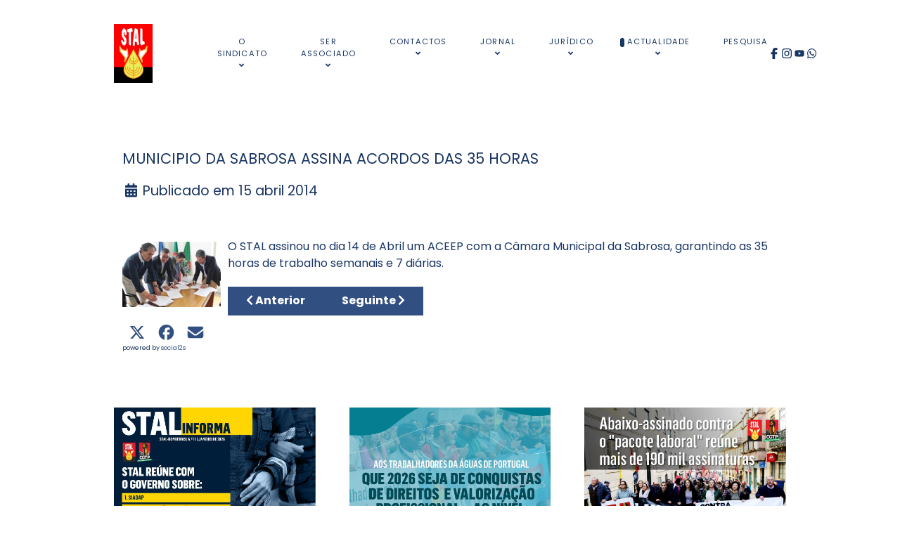

--- FILE ---
content_type: text/html; charset=utf-8
request_url: https://stal.pt/index.php/arquivomenu/arquivo-2014/208-municipio-da-sabrosa-assina-acordos-das-35-horas.html
body_size: 21412
content:
<!DOCTYPE html>
<html lang="pt-PT" dir="ltr">
<head>
<meta name="viewport" content="width=device-width, initial-scale=1.0">
<meta http-equiv="X-UA-Compatible" content="IE=edge" />
<link rel="icon" type="image/x-icon" href="/images/LogoSTAL_19bf2.png?1747216767" />
<link rel="apple-touch-icon" sizes="180x180" href="/images/LogoSTAL2_53aa6.png?1747216675">
<link rel="icon" sizes="192x192" href="/images/LogoSTAL2_53aa6.png?1747216675">
<meta charset="utf-8">
<meta property="og:title" content="Municipio da Sabrosa assina acordos das 35 horas">
<meta property="og:type" content="article">
<meta property="og:url" content="https://stal.pt/index.php/arquivomenu/arquivo-2014/208-municipio-da-sabrosa-assina-acordos-das-35-horas.html">
<meta property="og:site_name" content="stal.pt">
<meta property="og:description" content="O STAL assinou no dia 14 de Abril o ACEEP com a Câmara Municipal da Sabrosa, garantindo as 35 horas de trabalho semanis e 7 diárias">
<meta name="description" content="O STAL assinou no dia 14 de Abril o ACEEP com a Câmara Municipal da Sabrosa, garantindo as 35 horas de trabalho semanis e 7 diárias">
<meta name="generator" content="Joomla! - Open Source Content Management">
<title>Municipio da Sabrosa assina acordos das 35 horas</title>
<script src="/media/plg_content_social2s/js/social2s.min.js?5.3.27" defer></script>
<script src="https://cdnjs.cloudflare.com/ajax/libs/font-awesome/7.0.1/js/brands.min.js?7.0.1" defer></script>
<script type="application/json" class="joomla-script-options new">{"joomla.jtext":{"ERROR":"Erro","MESSAGE":"Mensagem","NOTICE":"Aviso","WARNING":"Advertência","JCLOSE":"Fechar","JOK":"Aceitar","JOPEN":"Abrir"},"system.paths":{"root":"","rootFull":"https:\/\/stal.pt\/","base":"","baseFull":"https:\/\/stal.pt\/"},"csrf.token":"6f4f74621038117594f80e1668bba29f"}</script>
<script src="/media/system/js/messages.min.js?9a4811" type="module"></script>
<script src="https://www.googletagmanager.com/gtag/js?id=G-5BD7H7MCW2" async></script>
<script type="application/ld+json">{"@context":"https://schema.org","@graph":[{"@type":"Organization","@id":"https://stal.pt/#/schema/Organization/base","name":"stal.pt","url":"https://stal.pt/"},{"@type":"WebSite","@id":"https://stal.pt/#/schema/WebSite/base","url":"https://stal.pt/","name":"stal.pt","publisher":{"@id":"https://stal.pt/#/schema/Organization/base"}},{"@type":"WebPage","@id":"https://stal.pt/#/schema/WebPage/base","url":"https://stal.pt/index.php/arquivomenu/arquivo-2014/208-municipio-da-sabrosa-assina-acordos-das-35-horas.html","name":"Municipio da Sabrosa assina acordos das 35 horas","description":"O STAL assinou no dia 14 de Abril o ACEEP com a Câmara Municipal da Sabrosa, garantindo as 35 horas de trabalho semanis e 7 diárias","isPartOf":{"@id":"https://stal.pt/#/schema/WebSite/base"},"about":{"@id":"https://stal.pt/#/schema/Organization/base"},"inLanguage":"pt-PT"},{"@type":"Article","@id":"https://stal.pt/#/schema/com_content/article/208","name":"Municipio da Sabrosa assina acordos das 35 horas","headline":"Municipio da Sabrosa assina acordos das 35 horas","inLanguage":"pt-PT","dateCreated":"2014-04-15T09:33:28+00:00","isPartOf":{"@id":"https://stal.pt/#/schema/WebPage/base"}}]}</script>
<meta property="og:image" itemprop="image" content="https://stal.pt/images/2014/Artigos/IMG_5536_net.jpg" />
<style class="jchoptimize-image-attributes">img{max-width:100%;height:auto}</style>
<style class="jchoptimize-critical-css" data-id="9ed82771959323908c19e41c54d7c13ecd803cdabad8e0376da4f60fc035c0e7">.g-main-nav .g-dropdown,.g-main-nav .g-standard .g-dropdown .g-dropdown{position:absolute;top:auto;left:auto;opacity:0;visibility:hidden;overflow:hidden}.g-main-nav ul,#g-mobilemenu-container ul{margin:0;padding:0;list-style:none}html{height:100%;font-size:100%;-ms-text-size-adjust:100%;-webkit-text-size-adjust:100%;box-sizing:border-box}*,*::before,*::after{box-sizing:inherit}body{margin:0}#g-page-surround{min-height:100vh;position:relative;overflow:hidden}article,aside,details,footer,header,hgroup,main,nav,section,summary{display:block}a{background:transparent;text-decoration:none}img{height:auto;max-width:100%;display:inline-block;vertical-align:middle;border:0;-ms-interpolation-mode:bicubic}@media print{body{background:#fff !important;color:#000 !important}}.g-grid{display:flex;flex-flow:row wrap;list-style:none;margin:0;padding:0;text-rendering:optimizespeed}.g-block{flex:1;min-width:0;min-height:0}.size-8{flex:0 8%;width:8%}.size-12{flex:0 12%;width:12%}.size-79{flex:0 79%;width:79%}.size-100{width:100%;max-width:100%;flex-grow:0;flex-basis:100%}.g-main-nav:not(.g-menu-hastouch) .g-dropdown{z-index:10;top:-9999px}.g-main-nav:not(.g-menu-hastouch) .g-dropdown .g-dropdown{top:0}.g-main-nav .g-toplevel>li{display:inline-block;cursor:pointer;transition:background .2s ease-out,transform .2s ease-out}.g-main-nav .g-toplevel>li .g-menu-item-content{display:inline-block;vertical-align:middle;cursor:pointer}.g-main-nav .g-toplevel>li .g-menu-item-container{transition:transform .2s ease-out}.g-main-nav .g-toplevel>li.g-parent .g-menu-parent-indicator{display:inline-block;vertical-align:middle;line-height:normal}.g-main-nav .g-dropdown{transition:opacity .2s ease-out,transform .2s ease-out;z-index:1}.g-main-nav .g-sublevel>li{transition:background .2s ease-out,transform .2s ease-out}.g-main-nav .g-sublevel>li .g-menu-item-content{display:inline-block;vertical-align:middle;word-break:break-word}.g-main-nav .g-sublevel>li.g-parent .g-menu-item-content{margin-right:2rem}.g-main-nav .g-sublevel>li.g-parent .g-menu-parent-indicator{position:absolute;right:0.738rem;top:0.838rem;width:auto;text-align:center}.g-menu-item-container{display:block;position:relative}.g-main-nav .g-standard{position:relative}.g-main-nav .g-standard .g-sublevel>li{position:relative}.g-main-nav .g-standard .g-dropdown{top:100%}.g-main-nav .g-standard .g-dropdown.g-dropdown-right{left:0}.g-main-nav .g-standard .g-dropdown .g-dropdown{top:0}.g-main-nav .g-standard .g-dropdown .g-dropdown.g-dropdown-right{left:100%;right:auto}.g-main-nav .g-standard .g-dropdown .g-block{flex-grow:0;flex-basis:100%}.g-main-nav .g-standard .g-go-back{display:none}.g-go-back.g-level-1{display:none}.g-go-back a span{display:none}ul,ol,dl{margin-top:1.5rem;margin-bottom:1.5rem}ul ul,ul ol,ul dl,ol ul,ol ol,ol dl,dl ul,dl ol,dl dl{margin-top:0;margin-bottom:0}ul{margin-left:1.5rem;padding:0}.hide,body .g-offcanvas-hide{display:none}.center{text-align:center !important}#g-offcanvas{position:fixed;top:0;left:0;right:0;bottom:0;overflow-x:hidden;overflow-y:auto;text-align:left;display:none;-webkit-overflow-scrolling:touch}.g-offcanvas-toggle{display:block;position:absolute;top:0.7rem;left:0.7rem;z-index:10;line-height:1;cursor:pointer}.g-offcanvas-left #g-page-surround{left:0}.g-offcanvas-left #g-offcanvas{right:inherit}.g-content{margin:0.625rem;padding:1.5rem}body{font-size:1rem;line-height:1.5}.section-horizontal-paddings{padding-left:10%;padding-right:10%}@media only all and (min-width:51rem) and (max-width:75.99rem){.section-horizontal-paddings{padding-left:0;padding-right:0}}@media only all and (max-width:50.99rem){.section-horizontal-paddings{padding-left:0;padding-right:0}}#g-page-surround .no-background-image{background-image:none}html body{position:relative;color:#193564;background:#fff;-webkit-font-smoothing:antialiased;-moz-osx-font-smoothing:grayscale}html body #g-page-surround{background-color:#fff}@media print{#g-page-surround{background:#fff !important;color:#000 !important}}.g-logo{display:flex;justify-content:center;position:relative;font-weight:400;text-transform:uppercase;font-size:0.7vw;box-shadow:none !important;line-height:normal;max-width:110px;align-items:center;white-space:nowrap}@media (max-width:100rem){.g-logo{font-size:0.7rem}}@media only all and (max-width:50.99rem){.g-logo{margin:0 auto}}.g-main-nav .g-toplevel>li>.g-menu-item-container,.g-main-nav .g-sublevel>li>.g-menu-item-container{padding:0.625rem 1.5rem;font-size:0.7vw;font-weight:400;line-height:1;letter-spacing:0.1em;white-space:normal;overflow-wrap:break-word;word-wrap:break-word;word-break:break-all;transition:0.35s ease}@media (max-width:100rem){.g-main-nav .g-toplevel>li>.g-menu-item-container,.g-main-nav .g-sublevel>li>.g-menu-item-container{font-size:0.7rem}}@media (min-width:2285.7142857143px){.g-main-nav .g-toplevel>li>.g-menu-item-container,.g-main-nav .g-sublevel>li>.g-menu-item-container{font-size:16px}}.g-main-nav .g-standard .g-dropdown{float:left}.g-main-nav .g-standard .g-dropdown{min-width:190px}.g-main-nav{z-index:20;font-family:"poppins","Helvetica","Tahoma","Geneva","Arial",sans-serif;font-size:1rem;background:rgba(255,255,255,0)}@media only all and (min-width:76rem) and (max-width:87.99rem){.g-main-nav{white-space:nowrap}}.g-main-nav .g-standard .g-dropdown{border-radius:0;box-shadow:0px 10px 25px rgba(0,0,0,0.25)}.g-main-nav .g-toplevel{width:100%;display:flex}.g-main-nav .g-toplevel>li>.g-menu-item-container{position:relative;transition:all 0.2s ease-in-out;top:0}@media only all and (min-width:51rem) and (max-width:75.99rem){.g-main-nav .g-toplevel>li>.g-menu-item-container{padding:0.625rem 0.45rem}}#g-navigation .g-main-nav .g-toplevel>li>.g-menu-item-container{color:#193564}#g-navigation .g-main-nav .g-toplevel>li:hover>.g-menu-item-container,#g-navigation .g-main-nav .g-toplevel>li.active>.g-menu-item-container{color:#193564}.g-main-nav .g-toplevel>li:hover>.g-menu-item-container>.g-menu-item-content,.g-main-nav .g-toplevel>li.active>.g-menu-item-container>.g-menu-item-content{position:relative}.g-main-nav .g-toplevel>li>.g-menu-item-container>.g-menu-item-content{word-break:normal;line-height:normal;text-transform:uppercase}.g-main-nav .g-toplevel>li>.g-menu-item-container .g-menu-parent-indicator{vertical-align:middle}.g-main-nav .g-standard>.g-dropdown .g-dropdown,.g-main-nav .g-fullwidth>.g-dropdown .g-dropdown{top:0}.g-main-nav .g-dropdown{text-align:left;background:#fff;border-radius:0;box-shadow:0px 10px 25px rgba(0,0,0,0.25)}.g-main-nav .g-dropdown .g-dropdown-column>.g-grid>.g-block.size-100{border-radius:0}.g-main-nav .g-dropdown .size-100>.g-sublevel>li.g-go-back+li>.g-menu-item-container{border-top-left-radius:0;border-top-right-radius:0}.g-main-nav .g-dropdown .size-100>.g-sublevel>li:last-child>.g-menu-item-container{border-bottom-left-radius:0;border-bottom-right-radius:0}.g-main-nav .g-sublevel{padding:0}.g-main-nav .g-sublevel>li{margin:0;padding:0}.g-main-nav .g-sublevel>li>.g-menu-item-container{color:#193564 !important}.g-main-nav .g-sublevel>li>.g-menu-item-container>.g-menu-item-content{display:inline-block;vertical-align:middle;word-break:normal;white-space:nowrap;line-height:normal}.g-main-nav .g-sublevel>li>.g-menu-item-container>.g-menu-item-content>.g-menu-item-title{padding-bottom:0.5rem}.g-main-nav .g-sublevel>li:hover>.g-menu-item-container,.g-main-nav .g-sublevel>li.active>.g-menu-item-container{color:#193564 !important;background:#d9e9fb}.g-main-nav .g-sublevel>li.g-parent .g-menu-parent-indicator{right:0.5rem;top:0.55rem;font-size:1.15rem}.g-main-nav .g-standard .g-dropdown{margin-left:3px}.g-main-nav .g-standard .g-dropdown:after{content:"";position:absolute;display:block;top:0;left:-3px;right:-3px;bottom:0;border-left:3px solid transparent;border-right:3px solid transparent;z-index:-1}.g-main-nav .g-standard>.g-dropdown{margin-left:0}.g-main-nav .g-standard>.g-dropdown,.g-main-nav .g-fullwidth>.g-dropdown{margin-top:0px}.g-main-nav .g-standard .g-dropdown{z-index:100;transition:none}.g-main-nav .g-standard .g-fade.g-dropdown{transition:opacity 0.3s ease-out,transform 0.3s ease-out}a{color:#324f81;transition:all 0.2s}body{font-family:"poppins","Helvetica","Tahoma","Geneva","Arial",sans-serif;font-weight:400}#g-top{color:#193564;background:rgba(255,255,255,0)}@media print{#g-top{background:#fff !important;color:#000 !important}}#g-navigation{color:#193564;background:rgba(255,255,255,0);position:relative;z-index:100}#g-navigation a{color:#193564}#g-navigation .g-grid{align-items:center}@media print{#g-navigation{background:#fff !important;color:#000 !important}}#g-offcanvas{background:#193564;width:13rem;color:#fff}.g-offcanvas-toggle{display:none;font-size:1.5rem;background:transparent;color:#193564;width:40px;height:40px;line-height:24px;text-align:center;top:2.9rem;left:1.1rem;z-index:10001;direction:ltr;transition:all 0.4s}@media only all and (max-width:51rem){.g-offcanvas-toggle{display:block}}#g-offcanvas{padding-left:1.5rem}#g-offcanvas #g-mobilemenu-container{font-family:"poppins","Helvetica","Tahoma","Geneva","Arial",sans-serif;font-weight:bold;margin-top:0.625rem;margin-bottom:0.625rem;margin-left:-50%}#g-mobilemenu-container{margin:-2.125rem}.g-content{margin:0.625rem;padding:1.5rem}body{font-size:1rem;line-height:1.5}@media only all and (max-width:50.99rem){.g-block{flex-grow:0;flex-basis:100%}}@media only all and (max-width:50.99rem){body [class*="size-"]{flex-grow:0;flex-basis:100%;max-width:100%}}@media only all and (max-width:50.99rem){@supports not (flex-wrap:wrap){.g-grid{display:block;flex-wrap:inherit}.g-block{display:block;flex:inherit}}}.fa{font-family:var(--fa-style-family,"Font Awesome 6 Free");font-weight:var(--fa-style,900)}.fas,[class^=icon-],[class*=\ icon-],.far,.fab,.icon-joomla,.fa-solid,.fa-regular,.fa-brands,.fa{-moz-osx-font-smoothing:grayscale;-webkit-font-smoothing:antialiased;display:var(--fa-display,inline-block);font-variant:normal;text-rendering:auto;font-style:normal;line-height:1}.fa-fw,.icon-fw{text-align:center;width:1.25em}.fa-bars,.fa-navicon{--fa:""}:root,:host{--fa-style-family-classic:"Font Awesome 6 Free";--fa-font-regular:normal 400 1em/1 "Font Awesome 6 Free"}:root,:host{--fa-style-family-classic:"Font Awesome 6 Free";--fa-font-solid:normal 900 1em/1 "Font Awesome 6 Free"}:root,:host{--fa-style-family-brands:"Font Awesome 6 Brands";--fa-font-brands:normal 400 1em/1 "Font Awesome 6 Brands"}.fa{font-family:var(--fa-style-family,"Font Awesome 6 Free");font-weight:var(--fa-style,900)}.fa,.fa-brands,.fa-classic,.fa-regular,.fa-sharp,.fa-solid,.fab,.far,.fas{-moz-osx-font-smoothing:grayscale;-webkit-font-smoothing:antialiased;display:var(--fa-display,inline-block);font-style:normal;font-variant:normal;line-height:1;text-rendering:auto}.fa-fw{text-align:center;width:1.25em}:host,:root{--fa-style-family-brands:"Font Awesome 6 Brands";--fa-font-brands:normal 400 1em/1 "Font Awesome 6 Brands"}:host,:root{--fa-font-regular:normal 400 1em/1 "Font Awesome 6 Free"}:host,:root{--fa-style-family-classic:"Font Awesome 6 Free";--fa-font-solid:normal 900 1em/1 "Font Awesome 6 Free"}.g-content{margin:0.625rem;padding:1.5rem}body{font-size:1rem;line-height:1.5}@font-face{src:url('https://stal.pt/templates/rt_studius/fonts/poppins/poppins-v15-latin-100.eot#iefix') format("embedded-opentype"),url('https://stal.pt/templates/rt_studius/fonts/poppins/poppins-v15-latin-100.woff2') format("woff2"),url('https://stal.pt/templates/rt_studius/fonts/poppins/poppins-v15-latin-100.woff') format("woff"),url('https://stal.pt/templates/rt_studius/fonts/poppins/poppins-v15-latin-100.ttf') format("truetype"),url('https://stal.pt/templates/rt_studius/fonts/poppins/poppins-v15-latin-100.svg#poppins') format("svg");font-family:"poppins";font-style:normal;font-weight:100;font-display:swap}@font-face{src:url('https://stal.pt/templates/rt_studius/fonts/poppins/poppins-v15-latin-200.eot#iefix') format("embedded-opentype"),url('https://stal.pt/templates/rt_studius/fonts/poppins/poppins-v15-latin-200.woff2') format("woff2"),url('https://stal.pt/templates/rt_studius/fonts/poppins/poppins-v15-latin-200.woff') format("woff"),url('https://stal.pt/templates/rt_studius/fonts/poppins/poppins-v15-latin-200.ttf') format("truetype"),url('https://stal.pt/templates/rt_studius/fonts/poppins/poppins-v15-latin-200.svg#poppins') format("svg");font-family:"poppins";font-style:normal;font-weight:200;font-display:swap}@font-face{src:url('https://stal.pt/templates/rt_studius/fonts/poppins/poppins-v15-latin-300.eot#iefix') format("embedded-opentype"),url('https://stal.pt/templates/rt_studius/fonts/poppins/poppins-v15-latin-300.woff2') format("woff2"),url('https://stal.pt/templates/rt_studius/fonts/poppins/poppins-v15-latin-300.woff') format("woff"),url('https://stal.pt/templates/rt_studius/fonts/poppins/poppins-v15-latin-300.ttf') format("truetype"),url('https://stal.pt/templates/rt_studius/fonts/poppins/poppins-v15-latin-300.svg#poppins') format("svg");font-family:"poppins";font-style:normal;font-weight:300;font-display:swap}@font-face{src:url('https://stal.pt/templates/rt_studius/fonts/poppins/poppins-v15-latin-regular.eot#iefix') format("embedded-opentype"),url('https://stal.pt/templates/rt_studius/fonts/poppins/poppins-v15-latin-regular.woff2') format("woff2"),url('https://stal.pt/templates/rt_studius/fonts/poppins/poppins-v15-latin-regular.woff') format("woff"),url('https://stal.pt/templates/rt_studius/fonts/poppins/poppins-v15-latin-regular.ttf') format("truetype"),url('https://stal.pt/templates/rt_studius/fonts/poppins/poppins-v15-latin-regular.svg#poppins') format("svg");font-family:"poppins";font-style:normal;font-weight:400;font-display:swap}@font-face{src:url('https://stal.pt/templates/rt_studius/fonts/poppins/poppins-v15-latin-500.eot#iefix') format("embedded-opentype"),url('https://stal.pt/templates/rt_studius/fonts/poppins/poppins-v15-latin-500.woff2') format("woff2"),url('https://stal.pt/templates/rt_studius/fonts/poppins/poppins-v15-latin-500.woff') format("woff"),url('https://stal.pt/templates/rt_studius/fonts/poppins/poppins-v15-latin-500.ttf') format("truetype"),url('https://stal.pt/templates/rt_studius/fonts/poppins/poppins-v15-latin-500.svg#poppins') format("svg");font-family:"poppins";font-style:normal;font-weight:500;font-display:swap}@font-face{src:url('https://stal.pt/templates/rt_studius/fonts/poppins/poppins-v15-latin-600.eot#iefix') format("embedded-opentype"),url('https://stal.pt/templates/rt_studius/fonts/poppins/poppins-v15-latin-600.woff2') format("woff2"),url('https://stal.pt/templates/rt_studius/fonts/poppins/poppins-v15-latin-600.woff') format("woff"),url('https://stal.pt/templates/rt_studius/fonts/poppins/poppins-v15-latin-600.ttf') format("truetype"),url('https://stal.pt/templates/rt_studius/fonts/poppins/poppins-v15-latin-600.svg#poppins') format("svg");font-family:"poppins";font-style:normal;font-weight:600;font-display:swap}@font-face{src:url('https://stal.pt/templates/rt_studius/fonts/poppins/poppins-v15-latin-700.eot#iefix') format("embedded-opentype"),url('https://stal.pt/templates/rt_studius/fonts/poppins/poppins-v15-latin-700.woff2') format("woff2"),url('https://stal.pt/templates/rt_studius/fonts/poppins/poppins-v15-latin-700.woff') format("woff"),url('https://stal.pt/templates/rt_studius/fonts/poppins/poppins-v15-latin-700.ttf') format("truetype"),url('https://stal.pt/templates/rt_studius/fonts/poppins/poppins-v15-latin-700.svg#poppins') format("svg");font-family:"poppins";font-style:normal;font-weight:700;font-display:swap}@font-face{src:url('https://stal.pt/templates/rt_studius/fonts/poppins/poppins-v15-latin-800.eot#iefix') format("embedded-opentype"),url('https://stal.pt/templates/rt_studius/fonts/poppins/poppins-v15-latin-800.woff2') format("woff2"),url('https://stal.pt/templates/rt_studius/fonts/poppins/poppins-v15-latin-800.woff') format("woff"),url('https://stal.pt/templates/rt_studius/fonts/poppins/poppins-v15-latin-800.ttf') format("truetype"),url('https://stal.pt/templates/rt_studius/fonts/poppins/poppins-v15-latin-800.svg#poppins') format("svg");font-family:"poppins";font-style:normal;font-weight:800;font-display:swap}@font-face{src:url('https://stal.pt/templates/rt_studius/fonts/poppins/poppins-v15-latin-900.eot#iefix') format("embedded-opentype"),url('https://stal.pt/templates/rt_studius/fonts/poppins/poppins-v15-latin-900.woff2') format("woff2"),url('https://stal.pt/templates/rt_studius/fonts/poppins/poppins-v15-latin-900.woff') format("woff"),url('https://stal.pt/templates/rt_studius/fonts/poppins/poppins-v15-latin-900.ttf') format("truetype"),url('https://stal.pt/templates/rt_studius/fonts/poppins/poppins-v15-latin-900.svg#poppins') format("svg");font-family:"poppins";font-style:normal;font-weight:900;font-display:swap}@font-face{src:url(https://stal.pt/media/vendor/fontawesome-free/webfonts/fa-regular-400.woff2?v=896727)format("woff2"),url(https://stal.pt/media/vendor/fontawesome-free/webfonts/fa-regular-400.ttf?v=262525)format("truetype");font-family:"Font Awesome 6 Free";font-style:normal;font-weight:400;font-display:swap}@font-face{src:url(https://stal.pt/media/vendor/fontawesome-free/webfonts/fa-solid-900.woff2?v=4a6591)format("woff2"),url(https://stal.pt/media/vendor/fontawesome-free/webfonts/fa-solid-900.ttf?v=269f97)format("truetype");font-family:"Font Awesome 6 Free";font-style:normal;font-weight:900;font-display:swap}@font-face{src:url(https://stal.pt/media/vendor/fontawesome-free/webfonts/fa-brands-400.woff2?v=cbcf42)format("woff2"),url(https://stal.pt/media/vendor/fontawesome-free/webfonts/fa-brands-400.ttf?v=15d54d)format("truetype");font-family:"Font Awesome 6 Brands";font-style:normal;font-weight:400;font-display:swap}@font-face{src:url(https://stal.pt/media/gantry5/assets/webfonts/fa-brands-400.woff2) format("woff2"),url(https://stal.pt/media/gantry5/assets/webfonts/fa-brands-400.ttf) format("truetype");font-family:"Font Awesome 6 Brands";font-style:normal;font-weight:400;font-display:swap}@font-face{src:url(https://stal.pt/media/gantry5/assets/webfonts/fa-regular-400.woff2) format("woff2"),url(https://stal.pt/media/gantry5/assets/webfonts/fa-regular-400.ttf) format("truetype");font-family:"Font Awesome 6 Free";font-style:normal;font-weight:400;font-display:swap}@font-face{src:url(https://stal.pt/media/gantry5/assets/webfonts/fa-solid-900.woff2) format("woff2"),url(https://stal.pt/media/gantry5/assets/webfonts/fa-solid-900.ttf) format("truetype");font-family:"Font Awesome 6 Free";font-style:normal;font-weight:900;font-display:swap}</style>
<script src="/media/com_jchoptimize/cache/js/760e1ed7af22a519aa825a60d6285acd3d7a8afd61423857363e852a1a96444b.js"></script>
<script>var s2sData={"debug":false,"version":"5.9.47","context":"com_content.article","isMobile":false,"lang":"pt_PT","langShort":"pt","langDir":"ltr","pageUrl":"http:\/\/stal.pt\/index.php\/arquivomenu\/arquivo-2014\/208-municipio-da-sabrosa-assina-acordos-das-35-horas.html","pageUrlEncoded":"http%3A%2F%2Fstal.pt%2Findex.php%2Farquivomenu%2Farquivo-2014%2F208-municipio-da-sabrosa-assina-acordos-das-35-horas.html","pageTitle":"Municipio da Sabrosa assina acordos das 35 horas","pageTitleEncoded":"Municipio%20da%20Sabrosa%20assina%20acordos%20das%2035%20horas","pageImage":"","checkCookie":false,"loadScriptsOnLoad":true,"ctaActive":false,"ctaDefault":"twitter","mobileBreakpoint":978,"licenseKey":"","insert":{"mode":"0","position":"0","element":""}};</script>
<script>jQuery(document).ready(function(){WfMediabox.init({"base":"\/","theme":"light","width":"","height":"","lightbox":1,"shadowbox":1,"icons":1,"overlay":1,"overlay_opacity":0.8,"overlay_color":"#000000","transition_speed":500,"close":1,"labels":{"close":"PLG_SYSTEM_JCEMEDIABOX_LABEL_CLOSE","next":"PLG_SYSTEM_JCEMEDIABOX_LABEL_NEXT","previous":"PLG_SYSTEM_JCEMEDIABOX_LABEL_PREVIOUS","cancel":"PLG_SYSTEM_JCEMEDIABOX_LABEL_CANCEL","numbers":"PLG_SYSTEM_JCEMEDIABOX_LABEL_NUMBERS","numbers_count":"PLG_SYSTEM_JCEMEDIABOX_LABEL_NUMBERS_COUNT","download":"PLG_SYSTEM_JCEMEDIABOX_LABEL_DOWNLOAD"},"swipe":true,"expand_on_click":true});});</script>
<script>window.dataLayer=window.dataLayer||[];function gtag(){dataLayer.push(arguments);}
gtag('js',new Date());gtag('config','G-5BD7H7MCW2');gtag('set',{'anonymize_ip':true});</script>
</head>
<body class="gantry site com_content view-article layout-blog no-task dir-ltr  dec12-home itemid-478 outline-23 g-offcanvas-left g-default g-style-preset1">
<div id="g-offcanvas"  data-g-offcanvas-swipe="0" data-g-offcanvas-css3="1">
<div class="g-grid">
<div class="g-block size-100">
<div id="mobile-menu-2576-particle" class="g-content g-particle"> <div id="g-mobilemenu-container" data-g-menu-breakpoint="51rem"></div>
</div>
</div>
</div>
</div>
<div id="g-page-surround">
<div class="g-offcanvas-hide g-offcanvas-toggle" role="navigation" data-offcanvas-toggle aria-controls="g-offcanvas" aria-expanded="false"><i class="fa fa-fw fa-bars"></i></div>
<section id="g-container-top" class="g-wrapper no-background-image">
<div class="g-grid">
<div class="g-block size-100">
<section id="g-top">
<div class="g-grid">
<div class="g-block size-100">
<div class="g-system-messages">
<div id="system-message-container" aria-live="polite"></div>
</div>
</div>
</div>
</section>
</div>
</div>
<div class="g-grid">
<div class="g-block size-100">
<section id="g-navigation" class="section-horizontal-paddings">
<div class="g-grid">
<div class="g-block size-12">
<div id="logo-2114-particle" class="g-content g-particle"> <a href="/index.php" class="g-logo" target="_self" title="Sindicato Nacional dos Trabalhadores da Administração Local e Regional, Empresas Públicas, Concessionárias e Afins" >
<img src="/templates/rt_studius/custom/images/Logos/STAL_e1771.jpg" alt="" width="770" height="1181">
</a>
</div>
</div>
<div class="g-block size-79 center">
<div id="menu-8799-particle" class="g-content g-particle"> <nav class="g-main-nav" data-g-hover-expand="true">
<ul class="g-toplevel">
<li class="g-menu-item g-menu-item-type-component g-menu-item-101 g-parent g-standard g-menu-item-link-parent ">
<a class="g-menu-item-container" href="/index.php">
<span class="g-menu-item-content">
<span class="g-menu-item-title">O Sindicato</span>
</span>
<span class="g-menu-parent-indicator" data-g-menuparent=""></span> </a>
<ul class="g-dropdown g-inactive g-fade g-dropdown-right">
<li class="g-dropdown-column">
<div class="g-grid">
<div class="g-block size-100">
<ul class="g-sublevel">
<li class="g-level-1 g-go-back">
<a class="g-menu-item-container" href="#" data-g-menuparent=""><span>Back</span></a>
</li>
<li class="g-menu-item g-menu-item-type-component g-menu-item-224  ">
<a class="g-menu-item-container" href="/index.php/o-sindicato/quem-somos.html">
<span class="g-menu-item-content">
<span class="g-menu-item-title">Quem somos</span>
</span>
</a>
</li>
<li class="g-menu-item g-menu-item-type-component g-menu-item-225 g-parent g-menu-item-link-parent ">
<a class="g-menu-item-container" href="/index.php/o-sindicato/historia-do-sindicato.html">
<span class="g-menu-item-content">
<span class="g-menu-item-title">História do sindicato</span>
</span>
<span class="g-menu-parent-indicator" data-g-menuparent=""></span> </a>
<ul class="g-dropdown g-inactive g-fade g-dropdown-right">
<li class="g-dropdown-column">
<div class="g-grid">
<div class="g-block size-100">
<ul class="g-sublevel">
<li class="g-level-2 g-go-back">
<a class="g-menu-item-container" href="#" data-g-menuparent=""><span>Back</span></a>
</li>
<li class="g-menu-item g-menu-item-type-component g-menu-item-227  ">
<a class="g-menu-item-container" href="/index.php/o-sindicato/historia-do-sindicato/livro-20-anos.html">
<span class="g-menu-item-content">
<span class="g-menu-item-title">Livro 20 anos</span>
</span>
</a>
</li>
<li class="g-menu-item g-menu-item-type-component g-menu-item-228  ">
<a class="g-menu-item-container" href="/index.php/o-sindicato/historia-do-sindicato/brochura-25-anos.html">
<span class="g-menu-item-content">
<span class="g-menu-item-title">Brochura 25 anos</span>
</span>
</a>
</li>
<li class="g-menu-item g-menu-item-type-component g-menu-item-226  ">
<a class="g-menu-item-container" href="/index.php/o-sindicato/historia-do-sindicato/memoria-descritiva.html">
<span class="g-menu-item-content">
<span class="g-menu-item-title">Memória descritiva</span>
</span>
</a>
</li>
</ul>
</div>
</div>
</li>
</ul>
</li>
<li class="g-menu-item g-menu-item-type-url g-menu-item-229  ">
<a class="g-menu-item-container" href="https://www.stal.pt/phocadownload/Estatutos/131218_stal_estatutos2013.pdf"target="_blank" onclick="window.open(this.href, 'targetWindow', 'toolbar=no,location=no,status=no,menubar=no,scrollbars=yes,resizable=yes'); return false;">
<span class="g-menu-item-content">
<span class="g-menu-item-title">Estatutos</span>
</span>
</a>
</li>
<li class="g-menu-item g-menu-item-type-component g-menu-item-237  ">
<a class="g-menu-item-container" href="/index.php/o-sindicato/orgaos-nacionais.html">
<span class="g-menu-item-content">
<span class="g-menu-item-title">Órgãos Nacionais</span>
</span>
</a>
</li>
<li class="g-menu-item g-menu-item-type-component g-menu-item-438  ">
<a class="g-menu-item-container" href="/index.php/o-sindicato/direccoes-regionais.html">
<span class="g-menu-item-content">
<span class="g-menu-item-title">Direcções Regionais</span>
</span>
</a>
</li>
<li class="g-menu-item g-menu-item-type-separator g-menu-item-102 g-parent  ">
<div class="g-menu-item-container" data-g-menuparent=""> <span class="g-separator g-menu-item-content"> <span class="g-menu-item-title">Sectores</span>
</span>
<span class="g-menu-parent-indicator"></span> </div> <ul class="g-dropdown g-inactive g-fade g-dropdown-right">
<li class="g-dropdown-column">
<div class="g-grid">
<div class="g-block size-100">
<ul class="g-sublevel">
<li class="g-level-2 g-go-back">
<a class="g-menu-item-container" href="#" data-g-menuparent=""><span>Back</span></a>
</li>
<li class="g-menu-item g-menu-item-type-component g-menu-item-103  ">
<a class="g-menu-item-container" href="/index.php/o-sindicato/sectores/bombeiros.html">
<span class="g-menu-item-content">
<span class="g-menu-item-title">Bombeiros</span>
</span>
</a>
</li>
<li class="g-menu-item g-menu-item-type-component g-menu-item-106 g-parent g-menu-item-link-parent ">
<a class="g-menu-item-container" href="/index.php/o-sindicato/sectores/seguranca-e-saude-no-trabalho.html">
<span class="g-menu-item-content">
<span class="g-menu-item-title">Segurança e saúde no trabalho</span>
</span>
<span class="g-menu-parent-indicator" data-g-menuparent=""></span> </a>
<ul class="g-dropdown g-inactive g-fade g-dropdown-right">
<li class="g-dropdown-column">
<div class="g-grid">
<div class="g-block size-100">
<ul class="g-sublevel">
<li class="g-level-3 g-go-back">
<a class="g-menu-item-container" href="#" data-g-menuparent=""><span>Back</span></a>
</li>
<li class="g-menu-item g-menu-item-type-component g-menu-item-127  ">
<a class="g-menu-item-container" href="/index.php/o-sindicato/sectores/seguranca-e-saude-no-trabalho/2013-09-12-11-20-57.html">
<span class="g-menu-item-content">
<span class="g-menu-item-title">Eleitos</span>
</span>
</a>
</li>
<li class="g-menu-item g-menu-item-type-component g-menu-item-252  ">
<a class="g-menu-item-container" href="/index.php/o-sindicato/sectores/seguranca-e-saude-no-trabalho/legislacao-aplicavel.html" title="Legislação aplicável">
<span class="g-menu-item-content">
<span class="g-menu-item-title">Legislação aplicável</span>
</span>
</a>
</li>
<li class="g-menu-item g-menu-item-type-component g-menu-item-253  ">
<a class="g-menu-item-container" href="/index.php/o-sindicato/sectores/seguranca-e-saude-no-trabalho/link-s-uteis.html">
<span class="g-menu-item-content">
<span class="g-menu-item-title">Link&#039;s úteis</span>
</span>
</a>
</li>
</ul>
</div>
</div>
</li>
</ul>
</li>
</ul>
</div>
</div>
</li>
</ul>
</li>
</ul>
</div>
</div>
</li>
</ul>
</li>
<li class="g-menu-item g-menu-item-type-separator g-menu-item-139 g-parent g-standard  ">
<div class="g-menu-item-container" data-g-menuparent=""> <span class="g-separator g-menu-item-content"> <span class="g-menu-item-title">Ser Associado</span>
</span>
<span class="g-menu-parent-indicator"></span> </div> <ul class="g-dropdown g-inactive g-fade g-dropdown-right">
<li class="g-dropdown-column">
<div class="g-grid">
<div class="g-block size-100">
<ul class="g-sublevel">
<li class="g-level-1 g-go-back">
<a class="g-menu-item-container" href="#" data-g-menuparent=""><span>Back</span></a>
</li>
<li class="g-menu-item g-menu-item-type-component g-menu-item-140  ">
<a class="g-menu-item-container" href="/index.php/ser-associado/sindicalizar-me.html">
<span class="g-menu-item-content">
<span class="g-menu-item-title">Sindicalizar-me</span>
</span>
</a>
</li>
<li class="g-menu-item g-menu-item-type-component g-menu-item-141  ">
<a class="g-menu-item-container" href="/index.php/ser-associado/vantagens.html">
<span class="g-menu-item-content">
<span class="g-menu-item-title">Vantagens</span>
</span>
</a>
</li>
<li class="g-menu-item g-menu-item-type-component g-menu-item-142  ">
<a class="g-menu-item-container" href="/index.php/ser-associado/opiniao.html">
<span class="g-menu-item-content">
<span class="g-menu-item-title">A tua opinião</span>
</span>
</a>
</li>
<li class="g-menu-item g-menu-item-type-component g-menu-item-143  ">
<a class="g-menu-item-container" href="/index.php/ser-associado/alterar-dados.html">
<span class="g-menu-item-content">
<span class="g-menu-item-title">Alterar dados</span>
</span>
</a>
</li>
</ul>
</div>
</div>
</li>
</ul>
</li>
<li class="g-menu-item g-menu-item-type-component g-menu-item-144 g-parent g-standard g-menu-item-link-parent ">
<a class="g-menu-item-container" href="/index.php/contactos.html">
<span class="g-menu-item-content">
<span class="g-menu-item-title">Contactos</span>
</span>
<span class="g-menu-parent-indicator" data-g-menuparent=""></span> </a>
<ul class="g-dropdown g-inactive g-fade g-dropdown-right">
<li class="g-dropdown-column">
<div class="g-grid">
<div class="g-block size-100">
<ul class="g-sublevel">
<li class="g-level-1 g-go-back">
<a class="g-menu-item-container" href="#" data-g-menuparent=""><span>Back</span></a>
</li>
<li class="g-menu-item g-menu-item-type-component g-menu-item-145  ">
<a class="g-menu-item-container" href="/index.php/contactos/sede-nacional.html">
<span class="g-menu-item-content">
<span class="g-menu-item-title">Sede Nacional</span>
</span>
</a>
</li>
<li class="g-menu-item g-menu-item-type-component g-menu-item-146  ">
<a class="g-menu-item-container" href="/index.php/contactos/direccoes-regionais.html">
<span class="g-menu-item-content">
<span class="g-menu-item-title">Direcções Regionais</span>
</span>
</a>
</li>
</ul>
</div>
</div>
</li>
</ul>
</li>
<li class="g-menu-item g-menu-item-type-component g-menu-item-148 g-parent g-standard g-menu-item-link-parent ">
<a class="g-menu-item-container" href="/index.php/jornal.html">
<span class="g-menu-item-content">
<span class="g-menu-item-title">Jornal</span>
</span>
<span class="g-menu-parent-indicator" data-g-menuparent=""></span> </a>
<ul class="g-dropdown g-inactive g-fade g-dropdown-right">
<li class="g-dropdown-column">
<div class="g-grid">
<div class="g-block size-100">
<ul class="g-sublevel">
<li class="g-level-1 g-go-back">
<a class="g-menu-item-container" href="#" data-g-menuparent=""><span>Back</span></a>
</li>
<li class="g-menu-item g-menu-item-type-component g-menu-item-3117  ">
<a class="g-menu-item-container" href="/index.php/jornal/n-º-131-outubro-2025.html">
<span class="g-menu-item-content">
<span class="g-menu-item-title">N.º 131 - Outubro 2025</span>
</span>
</a>
</li>
<li class="g-menu-item g-menu-item-type-component g-menu-item-2944  ">
<a class="g-menu-item-container" href="/index.php/jornal/n-º-130-abril-2025.html">
<span class="g-menu-item-content">
<span class="g-menu-item-title">N.º 130 - Abril 2025 </span>
</span>
</a>
</li>
<li class="g-menu-item g-menu-item-type-component g-menu-item-2850  ">
<a class="g-menu-item-container" href="/index.php/jornal/n-129-janeiro-2025.html">
<span class="g-menu-item-content">
<span class="g-menu-item-title">N.º 129 - Janeiro 2025 </span>
</span>
</a>
</li>
<li class="g-menu-item g-menu-item-type-component g-menu-item-2824  ">
<a class="g-menu-item-container" href="/index.php/jornal/n-128-outubro-2024.html">
<span class="g-menu-item-content">
<span class="g-menu-item-title">N.º 128 - Outubro 2024</span>
</span>
</a>
</li>
<li class="g-menu-item g-menu-item-type-component g-menu-item-2566  ">
<a class="g-menu-item-container" href="/index.php/jornal/n-º-127-abril-2024.html">
<span class="g-menu-item-content">
<span class="g-menu-item-title">N.º 127 - Abril 2024</span>
</span>
</a>
</li>
<li class="g-menu-item g-menu-item-type-component g-menu-item-2565  ">
<a class="g-menu-item-container" href="/index.php/jornal/n-º-126-novembro-2023.html">
<span class="g-menu-item-content">
<span class="g-menu-item-title">N.º 126 - Novembro 2023</span>
</span>
</a>
</li>
<li class="g-menu-item g-menu-item-type-component g-menu-item-2564  ">
<a class="g-menu-item-container" href="/index.php/jornal/n-º-125-julho-2023.html">
<span class="g-menu-item-content">
<span class="g-menu-item-title">N.º 125 - Julho 2023</span>
</span>
</a>
</li>
<li class="g-menu-item g-menu-item-type-component g-menu-item-2563  ">
<a class="g-menu-item-container" href="/index.php/jornal/n-º-124-marco-2023.html">
<span class="g-menu-item-content">
<span class="g-menu-item-title">N.º 124 - Março 2023</span>
</span>
</a>
</li>
<li class="g-menu-item g-menu-item-type-component g-menu-item-2562  ">
<a class="g-menu-item-container" href="/index.php/jornal/n-º-123-setembro-2022.html">
<span class="g-menu-item-content">
<span class="g-menu-item-title">N.º 123 - Setembro 2022</span>
</span>
</a>
</li>
<li class="g-menu-item g-menu-item-type-component g-menu-item-2561  ">
<a class="g-menu-item-container" href="/index.php/jornal/n-º-122-abril-2022.html">
<span class="g-menu-item-content">
<span class="g-menu-item-title">N.º 122 - Abril 2022</span>
</span>
</a>
</li>
</ul>
</div>
</div>
</li>
</ul>
</li>
<li class="g-menu-item g-menu-item-type-separator g-menu-item-149 g-parent g-standard  ">
<div class="g-menu-item-container" data-g-menuparent=""> <span class="g-separator g-menu-item-content"> <span class="g-menu-item-title">Jurídico</span>
</span>
<span class="g-menu-parent-indicator"></span> </div> <ul class="g-dropdown g-inactive g-fade g-dropdown-right">
<li class="g-dropdown-column">
<div class="g-grid">
<div class="g-block size-100">
<ul class="g-sublevel">
<li class="g-level-1 g-go-back">
<a class="g-menu-item-container" href="#" data-g-menuparent=""><span>Back</span></a>
</li>
<li class="g-menu-item g-menu-item-type-component g-menu-item-150  ">
<a class="g-menu-item-container" href="/index.php/juridico/direito-publico.html">
<span class="g-menu-item-content">
<span class="g-menu-item-title">Direito público</span>
</span>
</a>
</li>
<li class="g-menu-item g-menu-item-type-component g-menu-item-151  ">
<a class="g-menu-item-container" href="/index.php/juridico/direito-privado.html">
<span class="g-menu-item-content">
<span class="g-menu-item-title">Direito privado</span>
</span>
</a>
</li>
<li class="g-menu-item g-menu-item-type-component g-menu-item-155  ">
<a class="g-menu-item-container" href="/index.php/juridico/2013-03-12-15-41-48.html">
<span class="g-menu-item-content">
<span class="g-menu-item-title">Apoio jurídico</span>
</span>
</a>
</li>
<li class="g-menu-item g-menu-item-type-component g-menu-item-992  ">
<a class="g-menu-item-container" href="/index.php/juridico/stal-ideias-e-estudos.html">
<span class="g-menu-item-content">
<span class="g-menu-item-title">STAL Ideias e Estudos</span>
</span>
</a>
</li>
</ul>
</div>
</div>
</li>
</ul>
</li>
<li class="g-menu-item g-menu-item-type-component g-menu-item-581 g-parent active g-standard g-menu-item-link-parent ">
<a class="g-menu-item-container" href="/index.php/arquivomenu.html">
<span class="g-menu-item-content">
<span class="g-menu-item-title">ACTUALIDADE</span>
</span>
<span class="g-menu-parent-indicator" data-g-menuparent=""></span> </a>
<ul class="g-dropdown g-inactive g-fade g-dropdown-right">
<li class="g-dropdown-column">
<div class="g-grid">
<div class="g-block size-100">
<ul class="g-sublevel">
<li class="g-level-1 g-go-back">
<a class="g-menu-item-container" href="#" data-g-menuparent=""><span>Back</span></a>
</li>
<li class="g-menu-item g-menu-item-type-component g-menu-item-859  ">
<a class="g-menu-item-container" href="/index.php/arquivomenu/arquivo-2017.html">
<span class="g-menu-item-content">
<span class="g-menu-item-title">Arquivo 2017</span>
</span>
</a>
</li>
<li class="g-menu-item g-menu-item-type-component g-menu-item-792  ">
<a class="g-menu-item-container" href="/index.php/arquivomenu/arquivo-2016.html">
<span class="g-menu-item-content">
<span class="g-menu-item-title">Arquivo 2016</span>
</span>
</a>
</li>
<li class="g-menu-item g-menu-item-type-component g-menu-item-583  ">
<a class="g-menu-item-container" href="/index.php/arquivomenu/arquivo-2015.html">
<span class="g-menu-item-content">
<span class="g-menu-item-title">Arquivo 2015</span>
</span>
</a>
</li>
<li class="g-menu-item g-menu-item-type-component g-menu-item-478 active  ">
<a class="g-menu-item-container" href="/index.php/arquivomenu/arquivo-2014.html">
<span class="g-menu-item-content">
<span class="g-menu-item-title">Arquivo 2014</span>
</span>
</a>
</li>
<li class="g-menu-item g-menu-item-type-component g-menu-item-1619  ">
<a class="g-menu-item-container" href="/index.php/arquivomenu/campanha-revogar-siadap.html">
<span class="g-menu-item-content">
<span class="g-menu-item-title">Campanha - Revogar SIADAP</span>
</span>
</a>
</li>
<li class="g-menu-item g-menu-item-type-component g-menu-item-2035  ">
<a class="g-menu-item-container" href="/index.php/arquivomenu/remunerações-2023.html">
<span class="g-menu-item-content">
<span class="g-menu-item-title">Remunerações 2023</span>
</span>
</a>
</li>
</ul>
</div>
</div>
</li>
</ul>
</li>
<li class="g-menu-item g-menu-item-type-component g-menu-item-2313 g-standard  ">
<a class="g-menu-item-container" href="/index.php/pesquisa.html">
<span class="g-menu-item-content">
<span class="g-menu-item-title">Pesquisa</span>
</span>
</a>
</li>
</ul>
</nav>
</div>
</div>
<div class="g-block size-8">
<div id="social-8849-particle" class="g-content g-particle"> <div class="g-social ">
<div class="g-social-items">
<a target="_blank" href="https://www.facebook.com/stal.nacional" title="Facebook" aria-label="Facebook">
<span class="fab fa-facebook-f"></span> </a>
<a target="_blank" href="https://www.instagram.com/stal.nacional/" title="Instagram" aria-label="Instagram">
<span class="fab fa-instagram"></span> </a>
<a target="_blank" href="https://www.youtube.com/InfoSTAL" title="Youtube" aria-label="Youtube">
<span class="fab fa-youtube"></span> </a>
<a target="_blank" href="https://wa.me/message/QRAQTJZBZ3UZN1" title="WhatsApp" aria-label="WhatsApp">
<span class="fab fa-whatsapp"></span> </a>
</div>
</div>
</div>
</div>
</div>
</section>
</div>
</div>
</section>
<section id="g-container-main" class="g-wrapper">
<div class="g-grid">
<div class="g-block size-100 title1">
<main id="g-mainbar" class="section-horizontal-paddings">
<div class="g-grid">
<div class="g-block size-100">
<div class="g-content">
<div class="platform-content container"><div class="row"><div class="col"><div class="com-content-article item-page dec12-home">
<meta itemprop="inLanguage" content="pt-PT">
<div class="page-header">
<h1>
            Municipio da Sabrosa assina acordos das 35 horas        </h1>
</div>
<dl class="article-info text-muted">
<dt class="article-info-term">
                        Detalhes                    </dt>
<dd class="published">
<span class="icon-calendar icon-fw" aria-hidden="true"></span>
<time datetime="2014-04-15T10:33:28+01:00">
        Publicado em 15 abril 2014    </time>
</dd>
</dl>
<div class="com-content-article__body">
<p><a href="/images/2014/Artigos/IMG_5536_med.jpg" data-rokbox=""><img style="margin: 5px 10px 5px 0px; float: left;" src="/images/2014/Artigos/IMG_5536_net.jpg" alt="IMG 5536 net" width="140" height="93" loading="lazy"></a> O STAL assinou no dia 14 de Abril um ACEEP com a Câmara Municipal da Sabrosa, garantindo as 35 horas de trabalho semanais e 7 diárias.</p> </div>
<nav class="pagenavigation" aria-label="Navegação na página">
<span class="pagination ms-0">
<a class="btn btn-sm btn-secondary previous" href="/index.php/arquivomenu/arquivo-2014/210-stal-assina-aceep-com-câmara-municipal-do-cadaval.html" rel="prev">
<span class="visually-hidden">
                Artigo anterior: Stal Assina ACEEP com Câmara Municipal do Cadaval.            </span>
<span class="icon-chevron-left" aria-hidden="true"></span> <span aria-hidden="true">Anterior</span> </a>
<a class="btn btn-sm btn-secondary next" href="/index.php/arquivomenu/arquivo-2014/207-pela-publicação-dos-acordos-de-35-horas-semanais.html" rel="next">
<span class="visually-hidden">
                Artigo seguinte: Pela publicação dos acordos de 35 horas semanais            </span>
<span aria-hidden="true">Seguinte</span> <span class="icon-chevron-right" aria-hidden="true"></span> </a>
</span>
</nav>
<div class="s2s_supra_contenedor s2s_wrapper s2s-behavior-default ltr s2s-style-default s2s-icons-fa s2s-btn-sm s2s-btn-group s2s-align-left s2s_no_text s2s_balloon_bottom"
     data-s2s-url="http://stal.pt/index.php/arquivomenu/arquivo-2014/208-municipio-da-sabrosa-assina-acordos-das-35-horas.html"
     data-s2s-title="Municipio da Sabrosa assina acordos das 35 horas"
     >
<input name="social2s_url" type="hidden" class="social2s_url" value="http://stal.pt/index.php/arquivomenu/arquivo-2014/208-municipio-da-sabrosa-assina-acordos-das-35-horas.html" />
<div class="s2s_contenedor">
<div class="s2s_twitter s2s_btn s2s-btn-sm "><a
                    aria-label="SOCIAL2S_SHARE_ON_TWITTER"
                    role="button"
                    tabindex="0"
                    href="https://twitter.com/intent/tweet?text=Municipio%20da%20Sabrosa%20assina%20acordos%20das%2035%20horas&amp;url=http%3A%2F%2Fstal.pt%2Findex.php%2Farquivomenu%2Farquivo-2014%2F208-municipio-da-sabrosa-assina-acordos-das-35-horas.html"
                    onclick="javascript:s2sClick(this,event); return false;"
                    class="s2s_icon"><i class="fab fa-x-twitter" title="X (Twitter)"></i></a></div><div class="s2s_facebook s2s_btn s2s-btn-sm "><a
                    aria-label="SOCIAL2S_SHARE_ON_FACEBOOK"
                    role="button"
                    tabindex="0"
                    href="https://www.facebook.com/sharer/sharer.php?u=http%3A%2F%2Fstal.pt%2Findex.php%2Farquivomenu%2Farquivo-2014%2F208-municipio-da-sabrosa-assina-acordos-das-35-horas.html"
                    onclick="javascript:s2sClick(this,event); return false;"
                    class="s2s_icon"><i class="fab fa-facebook" title="Facebook"></i></a></div><div class="s2s_email s2s_btn s2s-btn-sm "><a
                    aria-label="SOCIAL2S_SHARE_VIA_EMAIL"
                    role="button"
                    tabindex="0"
                    href="mailto:?subject=Municipio%20da%20Sabrosa%20assina%20acordos%20das%2035%20horas&amp;body=Municipio%20da%20Sabrosa%20assina%20acordos%20das%2035%20horas%0A%0Ahttp%3A%2F%2Fstal.pt%2Findex.php%2Farquivomenu%2Farquivo-2014%2F208-municipio-da-sabrosa-assina-acordos-das-35-horas.html"
                    class="s2s_icon"><i class="fas fa-envelope" title="Email"></i></a></div>
</div>
<div class="s2s_credits_wrapper">
<small class="social2s_credits clearfix small">
                powered by <a rel="nofollow noopener noreferrer" target="_blank" href="https://jtotal.org/joomla/plugins/social2s">social2s</a>
</small>
</div>
</div></div></div></div></div>
</div>
</div>
</div>
<div class="g-grid">
<div class="g-block size-100">
<div id="contentarray-1457-particle" class="g-content g-particle"> <div class="g-content-array g-joomla-articles">
<div class="g-grid">
<div class="g-block">
<div class="g-content">
<div class="g-array-item">
<div class="g-array-item-image">
<a href="/index.php/o-sindicato/sectores/bombeiros/2030-stal-continua-a-lutar-pela-justa-valorização-dos-bombeiros-sapadores.html">
<img src="/images/2026/BombSapadoresN11.jpg?69709b46#joomlaImage://local-images/2026/BombSapadoresN11.jpg?width=1081&amp;height=720" alt="BombeirosSapadores" width="1081" height="720" loading="lazy">
</a>
</div>
<div class="g-array-item-title">
<h3 class="g-item-title">
<a href="/index.php/o-sindicato/sectores/bombeiros/2030-stal-continua-a-lutar-pela-justa-valorização-dos-bombeiros-sapadores.html">
                                                STAL continua a lutar pela justa valorização dos Bombeiros Sapadores
                                            </a>
</h3>
</div>
<div class="g-array-item-details">
<span class="g-array-item-date">
<i class="far fa-clock" aria-hidden="true"></i>quarta-feira 21 janeiro 2026
                                                                                            </span>
</div>
<div class="g-array-item-read-more">
<a href="/index.php/o-sindicato/sectores/bombeiros/2030-stal-continua-a-lutar-pela-justa-valorização-dos-bombeiros-sapadores.html" class="button">
                                            Ler mais
                                        </a>
</div>
</div>
</div>
</div>
<div class="g-block">
<div class="g-content">
<div class="g-array-item">
<div class="g-array-item-image">
<a href="/index.php/arquivomenu/2031-que-2026-seja-de-conquistas-de-direitos-e-valorizacao-profissional.html">
<img src="/images/2026/COM1_AguasPortugal.jpg?69709e44#joomlaImage://local-images/2026/COM1_AguasPortugal.jpg?width=1080&amp;height=720" alt="com1_AGUASPORTUGAL" width="1080" height="720" loading="lazy">
</a>
</div>
<div class="g-array-item-title">
<h3 class="g-item-title">
<a href="/index.php/arquivomenu/2031-que-2026-seja-de-conquistas-de-direitos-e-valorizacao-profissional.html">
                                                Que 2026 seja de conquistas de direitos e valorização profissional… ao nível do “melhor do mundo”!
                                            </a>
</h3>
</div>
<div class="g-array-item-details">
<span class="g-array-item-date">
<i class="far fa-clock" aria-hidden="true"></i>terça-feira 20 janeiro 2026
                                                                                            </span>
</div>
<div class="g-array-item-read-more">
<a href="/index.php/arquivomenu/2031-que-2026-seja-de-conquistas-de-direitos-e-valorizacao-profissional.html" class="button">
                                            Ler mais
                                        </a>
</div>
</div>
</div>
</div>
<div class="g-block">
<div class="g-content">
<div class="g-array-item">
<div class="g-array-item-image">
<a href="/index.php/arquivomenu/2029-abaixo-assinado-contra-o-pacote-laboral-reúne-mais-de-190-mil-assinaturas.html">
<img src="/images/2026/Mais190MilAssinaturas_pacoteLaboral_site.jpg?6967cad4#joomlaImage://local-images/2026/Mais190MilAssinaturas_pacoteLaboral_site.jpg?width=1080&amp;height=720" alt="AbaixoAssinadoCGTP" width="1080" height="720" loading="lazy">
</a>
</div>
<div class="g-array-item-title">
<h3 class="g-item-title">
<a href="/index.php/arquivomenu/2029-abaixo-assinado-contra-o-pacote-laboral-reúne-mais-de-190-mil-assinaturas.html">
                                                Abaixo-assinado contra o &quot;pacote laboral&quot; reúne mais de 190 mil assinaturas
                                            </a>
</h3>
</div>
<div class="g-array-item-details">
<span class="g-array-item-date">
<i class="far fa-clock" aria-hidden="true"></i>quarta-feira 14 janeiro 2026
                                                                                            </span>
</div>
<div class="g-array-item-read-more">
<a href="/index.php/arquivomenu/2029-abaixo-assinado-contra-o-pacote-laboral-reúne-mais-de-190-mil-assinaturas.html" class="button">
                                            Ler mais
                                        </a>
</div>
</div>
</div>
</div>
</div>
<div class="g-grid">
<div class="g-block">
<div class="g-content">
<div class="g-array-item">
<div class="g-array-item-image">
<a href="/index.php/arquivomenu/2028-stal-reafirma-a-continuacao-da-luta-em-2026.html">
<img src="/images/2026/STALReafirmaLuta_Site.jpg#joomlaImage://local-images/2026/STALReafirmaLuta_Site.jpg?width=1080&amp;height=720" alt="STALReafirmaLuta" width="1080" height="720" loading="lazy">
</a>
</div>
<div class="g-array-item-title">
<h3 class="g-item-title">
<a href="/index.php/arquivomenu/2028-stal-reafirma-a-continuacao-da-luta-em-2026.html">
                                                STAL reafirma a continuação da luta por mais direitos, valorização profissional e salarial, e melhores condições de trabalho!
                                            </a>
</h3>
</div>
<div class="g-array-item-details">
<span class="g-array-item-date">
<i class="far fa-clock" aria-hidden="true"></i>sexta-feira 9 janeiro 2026
                                                                                            </span>
</div>
<div class="g-array-item-read-more">
<a href="/index.php/arquivomenu/2028-stal-reafirma-a-continuacao-da-luta-em-2026.html" class="button">
                                            Ler mais
                                        </a>
</div>
</div>
</div>
</div>
<div class="g-block">
<div class="g-content">
<div class="g-array-item">
<div class="g-array-item-image">
<a href="/index.php/arquivomenu/2027-cgtp-in-condena-os-ataques-perpetrados-pelos-eua-contra-a-venezuela,-o-seu-territorio,-o-seu-povo-e-a-sua-soberania.html">
<img src="/images/2025/Venezuela.jpg#joomlaImage://local-images/2025/Venezuela.jpg?width=1080&amp;height=720" alt="Venezuela" width="1080" height="720" loading="lazy">
</a>
</div>
<div class="g-array-item-title">
<h3 class="g-item-title">
<a href="/index.php/arquivomenu/2027-cgtp-in-condena-os-ataques-perpetrados-pelos-eua-contra-a-venezuela,-o-seu-territorio,-o-seu-povo-e-a-sua-soberania.html">
                                                CGTP-IN condena os ataques perpetrados pelos EUA contra a Venezuela, o seu território, o seu povo e a sua soberania
                                            </a>
</h3>
</div>
<div class="g-array-item-details">
<span class="g-array-item-date">
<i class="far fa-clock" aria-hidden="true"></i>segunda-feira 5 janeiro 2026
                                                                                            </span>
</div>
<div class="g-array-item-read-more">
<a href="/index.php/arquivomenu/2027-cgtp-in-condena-os-ataques-perpetrados-pelos-eua-contra-a-venezuela,-o-seu-territorio,-o-seu-povo-e-a-sua-soberania.html" class="button">
                                            Ler mais
                                        </a>
</div>
</div>
</div>
</div>
<div class="g-block">
<div class="g-content">
<div class="g-array-item">
<div class="g-array-item-image">
<a href="/index.php/arquivomenu/2026-com-o-stal,-continuamos-a-resistir,-a-lutar-e-a-conquistar-direitos.html">
<img src="/images/2025/13Janeiro_site.jpg#joomlaImage://local-images/2025/13Janeiro_site.jpg?width=1080&amp;height=720" alt="13Janeiro" width="1080" height="720" loading="lazy">
</a>
</div>
<div class="g-array-item-title">
<h3 class="g-item-title">
<a href="/index.php/arquivomenu/2026-com-o-stal,-continuamos-a-resistir,-a-lutar-e-a-conquistar-direitos.html">
                                                Com o STAL, continuamos a resistir, a lutar e a conquistar direitos!
                                            </a>
</h3>
</div>
<div class="g-array-item-details">
<span class="g-array-item-date">
<i class="far fa-clock" aria-hidden="true"></i>terça-feira 23 dezembro 2025
                                                                                            </span>
</div>
<div class="g-array-item-read-more">
<a href="/index.php/arquivomenu/2026-com-o-stal,-continuamos-a-resistir,-a-lutar-e-a-conquistar-direitos.html" class="button">
                                            Ler mais
                                        </a>
</div>
</div>
</div>
</div>
</div>
<div class="g-grid">
<div class="g-block">
<div class="g-content">
<div class="g-array-item">
<div class="g-array-item-image">
<a href="/index.php/arquivomenu/2025-bombeiros-das-ahbv-exigem-criacao-da-carreira-e-valorizacao-salarial.html">
<img src="/images/2025/CarreiraBombeiros_site.jpg#joomlaImage://local-images/2025/CarreiraBombeiros_site.jpg?width=1080&amp;height=720" alt="BombeirosAHBV" width="1080" height="720" loading="lazy">
</a>
</div>
<div class="g-array-item-title">
<h3 class="g-item-title">
<a href="/index.php/arquivomenu/2025-bombeiros-das-ahbv-exigem-criacao-da-carreira-e-valorizacao-salarial.html">
                                                Bombeiros das AHBV exigem criação da carreira e valorização salarial
                                            </a>
</h3>
</div>
<div class="g-array-item-details">
<span class="g-array-item-date">
<i class="far fa-clock" aria-hidden="true"></i>sexta-feira 19 dezembro 2025
                                                                                            </span>
</div>
<div class="g-array-item-read-more">
<a href="/index.php/arquivomenu/2025-bombeiros-das-ahbv-exigem-criacao-da-carreira-e-valorizacao-salarial.html" class="button">
                                            Ler mais
                                        </a>
</div>
</div>
</div>
</div>
<div class="g-block">
<div class="g-content">
<div class="g-array-item">
<div class="g-array-item-image">
<a href="/index.php/arquivomenu/2024-bombeiros-das-ahbv-exigem-criacao-e-regulamentacao-da-carreira.html">
<img src="/images/2025/ConcentracaoBombeiros.jpg#joomlaImage://local-images/2025/ConcentracaoBombeiros.jpg?width=1080&amp;height=720" alt="ConcentracaoBombeiros" width="1080" height="720" loading="lazy">
</a>
</div>
<div class="g-array-item-title">
<h3 class="g-item-title">
<a href="/index.php/arquivomenu/2024-bombeiros-das-ahbv-exigem-criacao-e-regulamentacao-da-carreira.html">
                                                Bombeiros das AHBV exigem criação e regulamentação da carreira
                                            </a>
</h3>
</div>
<div class="g-array-item-details">
<span class="g-array-item-date">
<i class="far fa-clock" aria-hidden="true"></i>terça-feira 16 dezembro 2025
                                                                                            </span>
</div>
<div class="g-array-item-read-more">
<a href="/index.php/arquivomenu/2024-bombeiros-das-ahbv-exigem-criacao-e-regulamentacao-da-carreira.html" class="button">
                                            Ler mais
                                        </a>
</div>
</div>
</div>
</div>
<div class="g-block">
<div class="g-content">
<div class="g-array-item">
<div class="g-array-item-image">
<a href="/index.php/arquivomenu/2023-greve-geral-trabalhadores-das-autarquias-e-sector-empresarial-rejeitam-“pacote-laboral”.html">
<img src="/images/2025/Manif_GreveGeral.jpg#joomlaImage://local-images/2025/Manif_GreveGeral.jpg?width=1080&amp;height=720" alt="ManifLisboa-GreveGeral" width="1080" height="720" loading="lazy">
</a>
</div>
<div class="g-array-item-title">
<h3 class="g-item-title">
<a href="/index.php/arquivomenu/2023-greve-geral-trabalhadores-das-autarquias-e-sector-empresarial-rejeitam-“pacote-laboral”.html">
                                                GREVE GERAL | Trabalhadores das autarquias e sector empresarial rejeitam “pacote laboral”
                                            </a>
</h3>
</div>
<div class="g-array-item-details">
<span class="g-array-item-date">
<i class="far fa-clock" aria-hidden="true"></i>sexta-feira 12 dezembro 2025
                                                                                            </span>
</div>
<div class="g-array-item-read-more">
<a href="/index.php/arquivomenu/2023-greve-geral-trabalhadores-das-autarquias-e-sector-empresarial-rejeitam-“pacote-laboral”.html" class="button">
                                            Ler mais
                                        </a>
</div>
</div>
</div>
</div>
</div>
<div class="g-grid">
<div class="g-block">
<div class="g-content">
<div class="g-array-item">
<div class="g-array-item-image">
<a href="/index.php/arquivomenu/2022-greve-geral-recolha-do-lixo-paralisada-na-maioria-dos-concelhos-ao-início-da-noite.html">
<img src="/images/2025/GreveGeral_ArranqueForca.jpg#joomlaImage://local-images/2025/GreveGeral_ArranqueForca.jpg?width=1080&amp;height=720" alt="GreveGeral-arranque" width="1080" height="720" loading="lazy">
</a>
</div>
<div class="g-array-item-title">
<h3 class="g-item-title">
<a href="/index.php/arquivomenu/2022-greve-geral-recolha-do-lixo-paralisada-na-maioria-dos-concelhos-ao-início-da-noite.html">
                                                Greve Geral | Recolha do lixo paralisada na maioria dos concelhos ao início da noite
                                            </a>
</h3>
</div>
<div class="g-array-item-details">
<span class="g-array-item-date">
<i class="far fa-clock" aria-hidden="true"></i>quinta-feira 11 dezembro 2025
                                                                                            </span>
</div>
<div class="g-array-item-read-more">
<a href="/index.php/arquivomenu/2022-greve-geral-recolha-do-lixo-paralisada-na-maioria-dos-concelhos-ao-início-da-noite.html" class="button">
                                            Ler mais
                                        </a>
</div>
</div>
</div>
</div>
<div class="g-block">
<div class="g-content">
<div class="g-array-item">
<div class="g-array-item-image">
<a href="/index.php/arquivomenu/2021-concentracoes-e-manifestacoes-no-dia-11-de-dezembro.html">
<img src="/images/2025/CONCENTRACOES2.jpg#joomlaImage://local-images/2025/CONCENTRACOES2.jpg?width=1080&amp;height=720" alt="Concentracoes - Greve Geral" width="1080" height="720" loading="lazy">
</a>
</div>
<div class="g-array-item-title">
<h3 class="g-item-title">
<a href="/index.php/arquivomenu/2021-concentracoes-e-manifestacoes-no-dia-11-de-dezembro.html">
                                                Concentrações e Manifestações no dia 11 de Dezembro
                                            </a>
</h3>
</div>
<div class="g-array-item-details">
<span class="g-array-item-date">
<i class="far fa-clock" aria-hidden="true"></i>quarta-feira 10 dezembro 2025
                                                                                            </span>
</div>
<div class="g-array-item-read-more">
<a href="/index.php/arquivomenu/2021-concentracoes-e-manifestacoes-no-dia-11-de-dezembro.html" class="button">
                                            Ler mais
                                        </a>
</div>
</div>
</div>
</div>
<div class="g-block">
<div class="g-content">
<div class="g-array-item">
<div class="g-array-item-image">
<a href="/index.php/arquivomenu/2020-trabalhadores-das-autarquias-e-sector-empresarial-dao-forca-a-greve-geral-contra-o-pacote-laboral-e-a-exploracao.html">
<img src="/images/2025/Imagem_WhatsApp_2025-12-09_às_17.01.25_88427140.jpg#joomlaImage://local-images/2025/Imagem_WhatsApp_2025-12-09_às_17.01.25_88427140.jpg?width=1080&amp;height=720" alt="Grande mobilização greve geral" width="1080" height="720" loading="lazy">
</a>
</div>
<div class="g-array-item-title">
<h3 class="g-item-title">
<a href="/index.php/arquivomenu/2020-trabalhadores-das-autarquias-e-sector-empresarial-dao-forca-a-greve-geral-contra-o-pacote-laboral-e-a-exploracao.html">
                                                Trabalhadores das autarquias e sector empresarial dão força à Greve Geral contra o “pacote laboral” e a exploração
                                            </a>
</h3>
</div>
<div class="g-array-item-details">
<span class="g-array-item-date">
<i class="far fa-clock" aria-hidden="true"></i>terça-feira 9 dezembro 2025
                                                                                            </span>
</div>
<div class="g-array-item-read-more">
<a href="/index.php/arquivomenu/2020-trabalhadores-das-autarquias-e-sector-empresarial-dao-forca-a-greve-geral-contra-o-pacote-laboral-e-a-exploracao.html" class="button">
                                            Ler mais
                                        </a>
</div>
</div>
</div>
</div>
</div>
<div class="g-grid">
<div class="g-block">
<div class="g-content">
<div class="g-array-item">
<div class="g-array-item-image">
<a href="/index.php/arquivomenu/2019-trabalhadores-da-uf-póvoa-sta-iria-e-forte-da-casa-exigem-pagamento-imediato-do-salário-e-subsídio-de-natal.html">
<img src="/images/2025/ConcentracaoUFPovoaForte.jpg#joomlaImage://local-images/2025/ConcentracaoUFPovoaForte.jpg?width=1080&amp;height=720" alt="Concentracao UF Póvoa e Forte" width="1080" height="720" loading="lazy">
</a>
</div>
<div class="g-array-item-title">
<h3 class="g-item-title">
<a href="/index.php/arquivomenu/2019-trabalhadores-da-uf-póvoa-sta-iria-e-forte-da-casa-exigem-pagamento-imediato-do-salário-e-subsídio-de-natal.html">
                                                Trabalhadores da UF Póvoa Sta Iria e Forte da Casa exigem pagamento imediato do salário e subsídio de Natal
                                            </a>
</h3>
</div>
<div class="g-array-item-details">
<span class="g-array-item-date">
<i class="far fa-clock" aria-hidden="true"></i>sexta-feira 28 novembro 2025
                                                                                            </span>
</div>
<div class="g-array-item-read-more">
<a href="/index.php/arquivomenu/2019-trabalhadores-da-uf-póvoa-sta-iria-e-forte-da-casa-exigem-pagamento-imediato-do-salário-e-subsídio-de-natal.html" class="button">
                                            Ler mais
                                        </a>
</div>
</div>
</div>
</div>
<div class="g-block">
<div class="g-content">
<div class="g-array-item">
<div class="g-array-item-image">
<a href="/index.php/arquivomenu/2018-frente-comum-mostrou-“cartão-vermelho”-ao-governo-e-à-política-de-empobrecimento.html">
<img src="/images/2025/ArtigoSite_ConcentracaoFC.jpg#joomlaImage://local-images/2025/ArtigoSite_ConcentracaoFC.jpg?width=1080&amp;height=720" alt="Concentracao FC" width="1080" height="720" loading="lazy">
</a>
</div>
<div class="g-array-item-title">
<h3 class="g-item-title">
<a href="/index.php/arquivomenu/2018-frente-comum-mostrou-“cartão-vermelho”-ao-governo-e-à-política-de-empobrecimento.html">
                                                Frente Comum mostrou “cartão vermelho” ao Governo e à política de empobrecimento
                                            </a>
</h3>
</div>
<div class="g-array-item-details">
<span class="g-array-item-date">
<i class="far fa-clock" aria-hidden="true"></i>quinta-feira 27 novembro 2025
                                                                                            </span>
</div>
<div class="g-array-item-read-more">
<a href="/index.php/arquivomenu/2018-frente-comum-mostrou-“cartão-vermelho”-ao-governo-e-à-política-de-empobrecimento.html" class="button">
                                            Ler mais
                                        </a>
</div>
</div>
</div>
</div>
<div class="g-block">
<div class="g-content">
<div class="g-array-item">
<div class="g-array-item-image">
<a href="/index.php/arquivomenu/2017-stal-adere-greve-geral-contra-o-pacote-laboral-e-a-exploracao.html">
<img src="/images/2025/STAL_AdereGreveGeral.jpg#joomlaImage://local-images/2025/STAL_AdereGreveGeral.jpg?width=1080&amp;height=720" alt="GreveGeral" width="1080" height="720" loading="lazy">
</a>
</div>
<div class="g-array-item-title">
<h3 class="g-item-title">
<a href="/index.php/arquivomenu/2017-stal-adere-greve-geral-contra-o-pacote-laboral-e-a-exploracao.html">
                                                STAL adere à Greve Geral contra o “Pacote Laboral” e a exploração
                                            </a>
</h3>
</div>
<div class="g-array-item-details">
<span class="g-array-item-date">
<i class="far fa-clock" aria-hidden="true"></i>sexta-feira 21 novembro 2025
                                                                                            </span>
</div>
<div class="g-array-item-read-more">
<a href="/index.php/arquivomenu/2017-stal-adere-greve-geral-contra-o-pacote-laboral-e-a-exploracao.html" class="button">
                                            Ler mais
                                        </a>
</div>
</div>
</div>
</div>
</div>
<div class="g-grid">
<div class="g-block">
<div class="g-content">
<div class="g-array-item">
<div class="g-array-item-image">
<a href="/index.php/arquivomenu/2016-11-dez-greve-geral-contra-o-pacote-laboral.html">
<img src="/images/2025/GreveSite.jpg#joomlaImage://local-images/2025/GreveSite.jpg?width=1080&amp;height=720" alt="GreveGeral" width="1080" height="720" loading="lazy">
</a>
</div>
<div class="g-array-item-title">
<h3 class="g-item-title">
<a href="/index.php/arquivomenu/2016-11-dez-greve-geral-contra-o-pacote-laboral.html">
                                                11 Dez | Greve Geral contra o pacote laboral
                                            </a>
</h3>
</div>
<div class="g-array-item-details">
<span class="g-array-item-date">
<i class="far fa-clock" aria-hidden="true"></i>sexta-feira 21 novembro 2025
                                                                                            </span>
</div>
<div class="g-array-item-read-more">
<a href="/index.php/arquivomenu/2016-11-dez-greve-geral-contra-o-pacote-laboral.html" class="button">
                                            Ler mais
                                        </a>
</div>
</div>
</div>
</div>
<div class="g-block">
<div class="g-content">
<div class="g-array-item">
<div class="g-array-item-image">
<a href="/index.php/o-sindicato/sectores/bombeiros/2015-sapadores-é-necessário-o-cumprimento-integral-do-acordo-celebrado-com-o-governo.html">
<img src="/images/2025/STALinforma_SAPADORES-n10.jpg#joomlaImage://local-images/2025/STALinforma_SAPADORES-n10.jpg?width=1080&amp;height=720" alt="Sapadores_Informa 10" width="1080" height="720" loading="lazy">
</a>
</div>
<div class="g-array-item-title">
<h3 class="g-item-title">
<a href="/index.php/o-sindicato/sectores/bombeiros/2015-sapadores-é-necessário-o-cumprimento-integral-do-acordo-celebrado-com-o-governo.html">
                                                Sapadores | É necessário o cumprimento integral do acordo celebrado com o Governo
                                            </a>
</h3>
</div>
<div class="g-array-item-details">
<span class="g-array-item-date">
<i class="far fa-clock" aria-hidden="true"></i>terça-feira 18 novembro 2025
                                                                                            </span>
</div>
<div class="g-array-item-read-more">
<a href="/index.php/o-sindicato/sectores/bombeiros/2015-sapadores-é-necessário-o-cumprimento-integral-do-acordo-celebrado-com-o-governo.html" class="button">
                                            Ler mais
                                        </a>
</div>
</div>
</div>
</div>
<div class="g-block">
<div class="g-content">
<div class="g-array-item">
<div class="g-array-item-image">
<a href="/index.php/arquivomenu/2014-frente-comum-mostra-“cartão-vermelho”-ao-governo-e-ao-orçamento-do-estado-de-2026.html">
<img src="/images/2025/ArtigoSite_27Nov.jpg#joomlaImage://local-images/2025/ArtigoSite_27Nov.jpg?width=1080&amp;height=720" alt="Concentração rejeitar OE2026" width="1080" height="720" loading="lazy">
</a>
</div>
<div class="g-array-item-title">
<h3 class="g-item-title">
<a href="/index.php/arquivomenu/2014-frente-comum-mostra-“cartão-vermelho”-ao-governo-e-ao-orçamento-do-estado-de-2026.html">
                                                Frente Comum mostra “cartão vermelho” ao Governo e ao Orçamento do Estado de 2026
                                            </a>
</h3>
</div>
<div class="g-array-item-details">
<span class="g-array-item-date">
<i class="far fa-clock" aria-hidden="true"></i>terça-feira 18 novembro 2025
                                                                                            </span>
</div>
<div class="g-array-item-read-more">
<a href="/index.php/arquivomenu/2014-frente-comum-mostra-“cartão-vermelho”-ao-governo-e-ao-orçamento-do-estado-de-2026.html" class="button">
                                            Ler mais
                                        </a>
</div>
</div>
</div>
</div>
</div>
<div class="g-grid">
<div class="g-block">
<div class="g-content">
<div class="g-array-item">
<div class="g-array-item-image">
<a href="/index.php/arquivomenu/2013-29-nov-todos-pela-palestina-fim-ao-genocidio-fim-a-ocupacao.html">
<img src="/images/2025/ArtigoSite_Palestina.jpg#joomlaImage://local-images/2025/ArtigoSite_Palestina.jpg?width=1080&amp;height=720" alt="Palestina" width="1080" height="720" loading="lazy">
</a>
</div>
<div class="g-array-item-title">
<h3 class="g-item-title">
<a href="/index.php/arquivomenu/2013-29-nov-todos-pela-palestina-fim-ao-genocidio-fim-a-ocupacao.html">
                                                29 NOV | Todos pela Palestina! Fim ao genocídio! Fim à ocupação!
                                            </a>
</h3>
</div>
<div class="g-array-item-details">
<span class="g-array-item-date">
<i class="far fa-clock" aria-hidden="true"></i>terça-feira 18 novembro 2025
                                                                                            </span>
</div>
<div class="g-array-item-read-more">
<a href="/index.php/arquivomenu/2013-29-nov-todos-pela-palestina-fim-ao-genocidio-fim-a-ocupacao.html" class="button">
                                            Ler mais
                                        </a>
</div>
</div>
</div>
</div>
<div class="g-block">
<div class="g-content">
<div class="g-array-item">
<div class="g-array-item-image">
<a href="/index.php/arquivomenu/2012-trabalhadores-da-agere-entregam-reivindicacoes-cm-braga.html">
<img src="/images/2025/Protesto_Agere.jpg#joomlaImage://local-images/2025/Protesto_Agere.jpg?width=1080&amp;height=720" alt="Protesto Agere" width="1080" height="720" loading="lazy">
</a>
</div>
<div class="g-array-item-title">
<h3 class="g-item-title">
<a href="/index.php/arquivomenu/2012-trabalhadores-da-agere-entregam-reivindicacoes-cm-braga.html">
                                                Trabalhadores da AGERE entregam reivindicações, após plenário e desfile até à CM Braga
                                            </a>
</h3>
</div>
<div class="g-array-item-details">
<span class="g-array-item-date">
<i class="far fa-clock" aria-hidden="true"></i>sexta-feira 14 novembro 2025
                                                                                            </span>
</div>
<div class="g-array-item-read-more">
<a href="/index.php/arquivomenu/2012-trabalhadores-da-agere-entregam-reivindicacoes-cm-braga.html" class="button">
                                            Ler mais
                                        </a>
</div>
</div>
</div>
</div>
<div class="g-block">
<div class="g-content">
<div class="g-array-item">
<div class="g-array-item-image">
<a href="/index.php/arquivomenu/2011-greve-geral-marcada-para-11-de-dezembro.html">
<img src="/images/2025/Mais100milContraPacoteLaboral_ArtSite.jpg#joomlaImage://local-images/2025/Mais100milContraPacoteLaboral_ArtSite.jpg?width=1080&amp;height=720" alt="Marcha Contra o Pacote Laboral" width="1080" height="720" loading="lazy">
</a>
</div>
<div class="g-array-item-title">
<h3 class="g-item-title">
<a href="/index.php/arquivomenu/2011-greve-geral-marcada-para-11-de-dezembro.html">
                                                Greve Geral marcada para 11 de Dezembro
                                            </a>
</h3>
</div>
<div class="g-array-item-details">
<span class="g-array-item-date">
<i class="far fa-clock" aria-hidden="true"></i>segunda-feira 10 novembro 2025
                                                                                            </span>
</div>
<div class="g-array-item-read-more">
<a href="/index.php/arquivomenu/2011-greve-geral-marcada-para-11-de-dezembro.html" class="button">
                                            Ler mais
                                        </a>
</div>
</div>
</div>
</div>
</div>
<div class="g-grid">
<div class="g-block">
<div class="g-content">
<div class="g-array-item">
<div class="g-array-item-image">
<a href="/index.php/arquivomenu/2010-subsidio-de-refeicao-governo-da-mais…-10-centimos,-e-so-em-2027.html">
<img src="/images/2025/SubsidioRefeicao2027.jpg#joomlaImage://local-images/2025/SubsidioRefeicao2027.jpg?width=1080&amp;height=720" alt="subsídio refeição" width="1080" height="720" loading="lazy">
</a>
</div>
<div class="g-array-item-title">
<h3 class="g-item-title">
<a href="/index.php/arquivomenu/2010-subsidio-de-refeicao-governo-da-mais…-10-centimos,-e-so-em-2027.html">
                                                Subsídio de refeição | Governo dá mais… 10 cêntimos, e só em 2027!
                                            </a>
</h3>
</div>
<div class="g-array-item-details">
<span class="g-array-item-date">
<i class="far fa-clock" aria-hidden="true"></i>quarta-feira 5 novembro 2025
                                                                                            </span>
</div>
<div class="g-array-item-read-more">
<a href="/index.php/arquivomenu/2010-subsidio-de-refeicao-governo-da-mais…-10-centimos,-e-so-em-2027.html" class="button">
                                            Ler mais
                                        </a>
</div>
</div>
</div>
</div>
<div class="g-block">
<div class="g-content">
<div class="g-array-item">
<div class="g-array-item-image">
<a href="/index.php/arquivomenu/2009-rejeitar-o-pacote-laboral-exigir-mais-salário-e-direitos.html">
<img src="/images/2025/AbaixoAssinado_CGTP.jpg#joomlaImage://local-images/2025/AbaixoAssinado_CGTP.jpg?width=1080&amp;height=720" alt="AbaixoAssinado" width="1080" height="720" loading="lazy">
</a>
</div>
<div class="g-array-item-title">
<h3 class="g-item-title">
<a href="/index.php/arquivomenu/2009-rejeitar-o-pacote-laboral-exigir-mais-salário-e-direitos.html">
                                                Rejeitar o Pacote Laboral - Exigir mais salário e direitos
                                            </a>
</h3>
</div>
<div class="g-array-item-details">
<span class="g-array-item-date">
<i class="far fa-clock" aria-hidden="true"></i>terça-feira 4 novembro 2025
                                                                                            </span>
</div>
<div class="g-array-item-read-more">
<a href="/index.php/arquivomenu/2009-rejeitar-o-pacote-laboral-exigir-mais-salário-e-direitos.html" class="button">
                                            Ler mais
                                        </a>
</div>
</div>
</div>
</div>
<div class="g-block">
<div class="g-content">
<div class="g-array-item">
<div class="g-array-item-image">
<a href="/index.php/arquivomenu/1993-greve-governo-tem-mesmo-de-responder-positivamente-as-justas-reivindicacoes-dos-trabalhadores.html">
<img src="/images/2025/ArtigoSite_Balanço.jpg#joomlaImage://local-images/2025/ArtigoSite_Balanço.jpg?width=1080&amp;height=720" alt="BalaçoGreve" width="1080" height="720" loading="lazy">
</a>
</div>
<div class="g-array-item-title">
<h3 class="g-item-title">
<a href="/index.php/arquivomenu/1993-greve-governo-tem-mesmo-de-responder-positivamente-as-justas-reivindicacoes-dos-trabalhadores.html">
                                                Greve | Governo tem mesmo de responder positivamente às justas reivindicações dos trabalhadores
                                            </a>
</h3>
</div>
<div class="g-array-item-details">
<span class="g-array-item-date">
<i class="far fa-clock" aria-hidden="true"></i>sexta-feira 24 outubro 2025
                                                                                            </span>
</div>
<div class="g-array-item-read-more">
<a href="/index.php/arquivomenu/1993-greve-governo-tem-mesmo-de-responder-positivamente-as-justas-reivindicacoes-dos-trabalhadores.html" class="button">
                                            Ler mais
                                        </a>
</div>
</div>
</div>
</div>
</div>
<div class="g-grid">
<div class="g-block">
<div class="g-content">
<div class="g-array-item">
<div class="g-array-item-image">
<a href="/index.php/arquivomenu/1992-greve-recolha-do-lixo-paralisada-em-muitos-concelhos-ao-início-da-noite.html">
<img src="/images/2025/GreveLoures.jpg#joomlaImage://local-images/2025/GreveLoures.jpg?width=1082&amp;height=722" alt="Greve em Loures" width="1082" height="722" loading="lazy">
</a>
</div>
<div class="g-array-item-title">
<h3 class="g-item-title">
<a href="/index.php/arquivomenu/1992-greve-recolha-do-lixo-paralisada-em-muitos-concelhos-ao-início-da-noite.html">
                                                Greve | Recolha do lixo paralisada em muitos concelhos ao início da noite
                                            </a>
</h3>
</div>
<div class="g-array-item-details">
<span class="g-array-item-date">
<i class="far fa-clock" aria-hidden="true"></i>sexta-feira 24 outubro 2025
                                                                                            </span>
</div>
<div class="g-array-item-read-more">
<a href="/index.php/arquivomenu/1992-greve-recolha-do-lixo-paralisada-em-muitos-concelhos-ao-início-da-noite.html" class="button">
                                            Ler mais
                                        </a>
</div>
</div>
</div>
</div>
<div class="g-block">
<div class="g-content">
<div class="g-array-item">
<div class="g-array-item-image">
<a href="/index.php/arquivomenu/1984-8-novembro-todos-a-lisboa-contra-o-pacote-laboral.html">
<img src="/images/2025/251022_ArtSite_Marcha8Nov.jpg#joomlaImage://local-images/2025/251022_ArtSite_Marcha8Nov.jpg?width=1080&amp;height=720" alt="Marcha Contra o Pacote Laboral" width="1080" height="720" loading="lazy">
</a>
</div>
<div class="g-array-item-title">
<h3 class="g-item-title">
<a href="/index.php/arquivomenu/1984-8-novembro-todos-a-lisboa-contra-o-pacote-laboral.html">
                                                8 Novembro | Todos a Lisboa contra o pacote laboral
                                            </a>
</h3>
</div>
<div class="g-array-item-details">
<span class="g-array-item-date">
<i class="far fa-clock" aria-hidden="true"></i>quarta-feira 22 outubro 2025
                                                                                            </span>
</div>
<div class="g-array-item-read-more">
<a href="/index.php/arquivomenu/1984-8-novembro-todos-a-lisboa-contra-o-pacote-laboral.html" class="button">
                                            Ler mais
                                        </a>
</div>
</div>
</div>
</div>
<div class="g-block">
<div class="g-content">
<div class="g-array-item">
<div class="g-array-item-image">
<a href="/index.php/arquivomenu/1983-luta-prossegue-já-em-24-de-outubro-e-8-de-novembro.html">
<img src="/images/2025/ArtigoSite_TrabalhadoresValorizados.jpg#joomlaImage://local-images/2025/ArtigoSite_TrabalhadoresValorizados.jpg?width=1080&amp;height=720" alt="ValorizarTrabalhadores" width="1080" height="720" loading="lazy">
</a>
</div>
<div class="g-array-item-title">
<h3 class="g-item-title">
<a href="/index.php/arquivomenu/1983-luta-prossegue-já-em-24-de-outubro-e-8-de-novembro.html">
                                                Luta prossegue já em 24 de Outubro e 8 de Novembro
                                            </a>
</h3>
</div>
<div class="g-array-item-details">
<span class="g-array-item-date">
<i class="far fa-clock" aria-hidden="true"></i>quarta-feira 15 outubro 2025
                                                                                            </span>
</div>
<div class="g-array-item-read-more">
<a href="/index.php/arquivomenu/1983-luta-prossegue-já-em-24-de-outubro-e-8-de-novembro.html" class="button">
                                            Ler mais
                                        </a>
</div>
</div>
</div>
</div>
</div>
<div class="g-grid">
<div class="g-block">
<div class="g-content">
<div class="g-array-item">
<div class="g-array-item-image">
<a href="/index.php/arquivomenu/1979-trabalhadores-dos-transportes-colectivos-municipais-pararam-esta-sexta-feira.html">
<img src="/images/2025/Motoristas_Barreiro.jpg#joomlaImage://local-images/2025/Motoristas_Barreiro.jpg?width=1080&amp;height=720" alt="GreveMotoristas" width="1080" height="720" loading="lazy">
</a>
</div>
<div class="g-array-item-title">
<h3 class="g-item-title">
<a href="/index.php/arquivomenu/1979-trabalhadores-dos-transportes-colectivos-municipais-pararam-esta-sexta-feira.html">
                                                Trabalhadores dos transportes colectivos municipais pararam esta sexta-feira
                                            </a>
</h3>
</div>
<div class="g-array-item-details">
<span class="g-array-item-date">
<i class="far fa-clock" aria-hidden="true"></i>sexta-feira 10 outubro 2025
                                                                                            </span>
</div>
<div class="g-array-item-read-more">
<a href="/index.php/arquivomenu/1979-trabalhadores-dos-transportes-colectivos-municipais-pararam-esta-sexta-feira.html" class="button">
                                            Ler mais
                                        </a>
</div>
</div>
</div>
</div>
<div class="g-block">
<div class="g-content">
<div class="g-array-item">
<div class="g-array-item-image">
<a href="/index.php/arquivomenu/1981-trabalhadores-da-agora-realizam-vigilia-em-dia-de-greve.html">
<img src="/images/2025/ArtigoSite_GrevAGORA.png#joomlaImage://local-images/2025/ArtigoSite_GrevAGORA.png?width=1080&amp;height=720" alt="Greve_AGORA" width="1080" height="720" loading="lazy">
</a>
</div>
<div class="g-array-item-title">
<h3 class="g-item-title">
<a href="/index.php/arquivomenu/1981-trabalhadores-da-agora-realizam-vigilia-em-dia-de-greve.html">
                                                Trabalhadores da ÁGORA realizam vigília em dia de greve
                                            </a>
</h3>
</div>
<div class="g-array-item-details">
<span class="g-array-item-date">
<i class="far fa-clock" aria-hidden="true"></i>sexta-feira 10 outubro 2025
                                                                                            </span>
</div>
<div class="g-array-item-read-more">
<a href="/index.php/arquivomenu/1981-trabalhadores-da-agora-realizam-vigilia-em-dia-de-greve.html" class="button">
                                            Ler mais
                                        </a>
</div>
</div>
</div>
</div>
<div class="g-block">
<div class="g-content">
<div class="g-array-item">
<div class="g-array-item-image">
<a href="/index.php/arquivomenu/1980-greve-na-emarp-com-forte-adesao.html">
<img src="/images/2025/ArtigoSite_GreveEMARP_d9832.jpg#joomlaImage://local-images/2025/ArtigoSite_GreveEMARP_d9832.jpg?width=1080&amp;height=720" alt="Greve_EMARP" width="1080" height="720" loading="lazy">
</a>
</div>
<div class="g-array-item-title">
<h3 class="g-item-title">
<a href="/index.php/arquivomenu/1980-greve-na-emarp-com-forte-adesao.html">
                                                Greve na EMARP com forte adesão
                                            </a>
</h3>
</div>
<div class="g-array-item-details">
<span class="g-array-item-date">
<i class="far fa-clock" aria-hidden="true"></i>sexta-feira 10 outubro 2025
                                                                                            </span>
</div>
<div class="g-array-item-read-more">
<a href="/index.php/arquivomenu/1980-greve-na-emarp-com-forte-adesao.html" class="button">
                                            Ler mais
                                        </a>
</div>
</div>
</div>
</div>
</div>
<div class="g-content-array-pagination">
<button class="button float-left contentarray-button pagination-button pagination-button-prev" data-id="contentarray-1457" data-start="0" disabled>Prev</button>
<button class="button float-right contentarray-button pagination-button pagination-button-next" data-id="contentarray-1457" data-start="30">Next</button>
<div class="clearfix"></div>
</div>
</div>
</div>
</div>
</div>
</main>
</div>
</div>
</section>
<section id="g-expanded" class="section-horizontal-paddings section-vertical-paddings-large">
<div class="g-grid">
<div class="g-block size-100">
<div id="latestnews-8356-particle" class="g-content g-particle"> <div class="box5 g-latestnews" data-latestnews-id="latestnews-8356">
<div class="g-latestnews-header">
</div>
<div class="g-latestnews-grid cols-4">
<div class="g-latestnews-grid-sizer"></div>
<div class="g-latestnews-grid-item" data-groups='["21"]'>
<div class="g-latestnews-grid-item-wrapper">
<div class="g-latestnews-grid-item-content">
<div class="g-latestnews-grid-item-title">
<span>Que 2026 seja de conquistas de direitos e valorização profissional… ao nível do “melhor do mundo”!</span>
</div>
<div class="g-latestnews-grid-item-description">
															TRABALHADORES DA ÁGUAS DE...
													</div>
<div class="g-latestnews-grid-item-date">
<span class="g-array-item-date">
<i class="fa fa-clock-o" aria-hidden="true"></i>
									terça-feira, janeiro 20, 2026
															</span>
</div>
</div>
<a href="/index.php/arquivomenu/2031-que-2026-seja-de-conquistas-de-direitos-e-valorizacao-profissional.html" target="_self" class="g-latestnews-link-overlay"></a>
</div>
</div>
<div class="g-latestnews-grid-item" data-groups='["21"]'>
<div class="g-latestnews-grid-item-wrapper">
<div class="g-latestnews-grid-item-content">
<div class="g-latestnews-grid-item-title">
<span>Abaixo-assinado contra o &quot;pacote laboral&quot; reúne mais de 190 mil assinaturas</span>
</div>
<div class="g-latestnews-grid-item-description">
															Activistas, delegados e...
													</div>
<div class="g-latestnews-grid-item-date">
<span class="g-array-item-date">
<i class="fa fa-clock-o" aria-hidden="true"></i>
									quarta-feira, janeiro 14, 2026
															</span>
</div>
</div>
<a href="/index.php/arquivomenu/2029-abaixo-assinado-contra-o-pacote-laboral-reúne-mais-de-190-mil-assinaturas.html" target="_self" class="g-latestnews-link-overlay"></a>
</div>
</div>
<div class="g-latestnews-grid-item" data-groups='["21"]'>
<div class="g-latestnews-grid-item-wrapper">
<div class="g-latestnews-grid-item-content">
<div class="g-latestnews-grid-item-title">
<span>STAL reafirma a continuação da luta por mais direitos, valorização profissional e salarial, e melhores condições de trabalho!</span>
</div>
<div class="g-latestnews-grid-item-description">
															V CONFERÊNCIA SINDICAL DO...
													</div>
<div class="g-latestnews-grid-item-date">
<span class="g-array-item-date">
<i class="fa fa-clock-o" aria-hidden="true"></i>
									sexta-feira, janeiro 09, 2026
															</span>
</div>
</div>
<a href="/index.php/arquivomenu/2028-stal-reafirma-a-continuacao-da-luta-em-2026.html" target="_self" class="g-latestnews-link-overlay"></a>
</div>
</div>
<div class="g-latestnews-grid-item" data-groups='["21"]'>
<div class="g-latestnews-grid-item-wrapper">
<div class="g-latestnews-grid-item-content">
<div class="g-latestnews-grid-item-title">
<span>CGTP-IN condena os ataques perpetrados pelos EUA contra a Venezuela, o seu território, o seu povo e a sua soberania</span>
</div>
<div class="g-latestnews-grid-item-description">
															A CGTP-IN condena os ataques...
													</div>
<div class="g-latestnews-grid-item-date">
<span class="g-array-item-date">
<i class="fa fa-clock-o" aria-hidden="true"></i>
									segunda-feira, janeiro 05, 2026
															</span>
</div>
</div>
<a href="/index.php/arquivomenu/2027-cgtp-in-condena-os-ataques-perpetrados-pelos-eua-contra-a-venezuela,-o-seu-territorio,-o-seu-povo-e-a-sua-soberania.html" target="_self" class="g-latestnews-link-overlay"></a>
</div>
</div>
<div class="g-latestnews-grid-item" data-groups='["21"]'>
<div class="g-latestnews-grid-item-wrapper">
<div class="g-latestnews-grid-item-content">
<div class="g-latestnews-grid-item-title">
<span>Com o STAL, continuamos a resistir, a lutar e a conquistar direitos!</span>
</div>
<div class="g-latestnews-grid-item-description">
															VOTOS DE UM BOM ANO DE 2026...
													</div>
<div class="g-latestnews-grid-item-date">
<span class="g-array-item-date">
<i class="fa fa-clock-o" aria-hidden="true"></i>
									terça-feira, dezembro 23, 2025
															</span>
</div>
</div>
<a href="/index.php/arquivomenu/2026-com-o-stal,-continuamos-a-resistir,-a-lutar-e-a-conquistar-direitos.html" target="_self" class="g-latestnews-link-overlay"></a>
</div>
</div>
<div class="g-latestnews-grid-item" data-groups='["21"]'>
<div class="g-latestnews-grid-item-wrapper">
<div class="g-latestnews-grid-item-content">
<div class="g-latestnews-grid-item-title">
<span>Bombeiros das AHBV exigem criação da carreira e valorização salarial</span>
</div>
<div class="g-latestnews-grid-item-description">
															STAL ENTREGA REIVINDICAÇÕES...
													</div>
<div class="g-latestnews-grid-item-date">
<span class="g-array-item-date">
<i class="fa fa-clock-o" aria-hidden="true"></i>
									sexta-feira, dezembro 19, 2025
															</span>
</div>
</div>
<a href="/index.php/arquivomenu/2025-bombeiros-das-ahbv-exigem-criacao-da-carreira-e-valorizacao-salarial.html" target="_self" class="g-latestnews-link-overlay"></a>
</div>
</div>
<div class="g-latestnews-grid-item" data-groups='["21"]'>
<div class="g-latestnews-grid-item-wrapper">
<div class="g-latestnews-grid-item-content">
<div class="g-latestnews-grid-item-title">
<span>Bombeiros das AHBV exigem criação e regulamentação da carreira</span>
</div>
<div class="g-latestnews-grid-item-description">
															19 DEZ | 11H | CONCENTRAÇÃO...
													</div>
<div class="g-latestnews-grid-item-date">
<span class="g-array-item-date">
<i class="fa fa-clock-o" aria-hidden="true"></i>
									terça-feira, dezembro 16, 2025
															</span>
</div>
</div>
<a href="/index.php/arquivomenu/2024-bombeiros-das-ahbv-exigem-criacao-e-regulamentacao-da-carreira.html" target="_self" class="g-latestnews-link-overlay"></a>
</div>
</div>
<div class="g-latestnews-grid-item" data-groups='["21"]'>
<div class="g-latestnews-grid-item-wrapper">
<div class="g-latestnews-grid-item-content">
<div class="g-latestnews-grid-item-title">
<span>GREVE GERAL | Trabalhadores das autarquias e sector empresarial rejeitam “pacote laboral”</span>
</div>
<div class="g-latestnews-grid-item-description">
															FORTE ADESÃO À GREVE GERAL A...
													</div>
<div class="g-latestnews-grid-item-date">
<span class="g-array-item-date">
<i class="fa fa-clock-o" aria-hidden="true"></i>
									sexta-feira, dezembro 12, 2025
															</span>
</div>
</div>
<a href="/index.php/arquivomenu/2023-greve-geral-trabalhadores-das-autarquias-e-sector-empresarial-rejeitam-“pacote-laboral”.html" target="_self" class="g-latestnews-link-overlay"></a>
</div>
</div>
<div class="g-latestnews-grid-item" data-groups='["21"]'>
<div class="g-latestnews-grid-item-wrapper">
<div class="g-latestnews-grid-item-content">
<div class="g-latestnews-grid-item-title">
<span>Greve Geral | Recolha do lixo paralisada na maioria dos concelhos ao início da noite</span>
</div>
<div class="g-latestnews-grid-item-description">
															TRABALHADORES DAS AUTARQUIAS...
													</div>
<div class="g-latestnews-grid-item-date">
<span class="g-array-item-date">
<i class="fa fa-clock-o" aria-hidden="true"></i>
									quinta-feira, dezembro 11, 2025
															</span>
</div>
</div>
<a href="/index.php/arquivomenu/2022-greve-geral-recolha-do-lixo-paralisada-na-maioria-dos-concelhos-ao-início-da-noite.html" target="_self" class="g-latestnews-link-overlay"></a>
</div>
</div>
<div class="g-latestnews-grid-item" data-groups='["21"]'>
<div class="g-latestnews-grid-item-wrapper">
<div class="g-latestnews-grid-item-content">
<div class="g-latestnews-grid-item-title">
<span>Concentrações e Manifestações no dia 11 de Dezembro</span>
</div>
<div class="g-latestnews-grid-item-description">
															No dia 11 de Dezembro, a...
													</div>
<div class="g-latestnews-grid-item-date">
<span class="g-array-item-date">
<i class="fa fa-clock-o" aria-hidden="true"></i>
									quarta-feira, dezembro 10, 2025
															</span>
</div>
</div>
<a href="/index.php/arquivomenu/2021-concentracoes-e-manifestacoes-no-dia-11-de-dezembro.html" target="_self" class="g-latestnews-link-overlay"></a>
</div>
</div>
<div class="g-latestnews-grid-item" data-groups='["21"]'>
<div class="g-latestnews-grid-item-wrapper">
<div class="g-latestnews-grid-item-content">
<div class="g-latestnews-grid-item-title">
<span>Trabalhadores das autarquias e sector empresarial dão força à Greve Geral contra o “pacote laboral” e a exploração</span>
</div>
<div class="g-latestnews-grid-item-description">
															GRANDE MOBILIZAÇÃO ANTECIPA...
													</div>
<div class="g-latestnews-grid-item-date">
<span class="g-array-item-date">
<i class="fa fa-clock-o" aria-hidden="true"></i>
									terça-feira, dezembro 09, 2025
															</span>
</div>
</div>
<a href="/index.php/arquivomenu/2020-trabalhadores-das-autarquias-e-sector-empresarial-dao-forca-a-greve-geral-contra-o-pacote-laboral-e-a-exploracao.html" target="_self" class="g-latestnews-link-overlay"></a>
</div>
</div>
<div class="g-latestnews-grid-item" data-groups='["21"]'>
<div class="g-latestnews-grid-item-wrapper">
<div class="g-latestnews-grid-item-content">
<div class="g-latestnews-grid-item-title">
<span>Trabalhadores da UF Póvoa Sta Iria e Forte da Casa exigem pagamento imediato do salário e subsídio de Natal</span>
</div>
<div class="g-latestnews-grid-item-description">
															TRABALHADORES...
													</div>
<div class="g-latestnews-grid-item-date">
<span class="g-array-item-date">
<i class="fa fa-clock-o" aria-hidden="true"></i>
									sexta-feira, novembro 28, 2025
															</span>
</div>
</div>
<a href="/index.php/arquivomenu/2019-trabalhadores-da-uf-póvoa-sta-iria-e-forte-da-casa-exigem-pagamento-imediato-do-salário-e-subsídio-de-natal.html" target="_self" class="g-latestnews-link-overlay"></a>
</div>
</div>
<div class="g-latestnews-grid-item" data-groups='["21"]'>
<div class="g-latestnews-grid-item-wrapper">
<div class="g-latestnews-grid-item-content">
<div class="g-latestnews-grid-item-title">
<span>Frente Comum mostrou “cartão vermelho” ao Governo e à política de empobrecimento</span>
</div>
<div class="g-latestnews-grid-item-description">
															TRABALHADORES CHUMBAM...
													</div>
<div class="g-latestnews-grid-item-date">
<span class="g-array-item-date">
<i class="fa fa-clock-o" aria-hidden="true"></i>
									quinta-feira, novembro 27, 2025
															</span>
</div>
</div>
<a href="/index.php/arquivomenu/2018-frente-comum-mostrou-“cartão-vermelho”-ao-governo-e-à-política-de-empobrecimento.html" target="_self" class="g-latestnews-link-overlay"></a>
</div>
</div>
<div class="g-latestnews-grid-item" data-groups='["21"]'>
<div class="g-latestnews-grid-item-wrapper">
<div class="g-latestnews-grid-item-content">
<div class="g-latestnews-grid-item-title">
<span>STAL adere à Greve Geral contra o “Pacote Laboral” e a exploração</span>
</div>
<div class="g-latestnews-grid-item-description">
															EMITIDO PRÉ-AVISO DE GREVE...
													</div>
<div class="g-latestnews-grid-item-date">
<span class="g-array-item-date">
<i class="fa fa-clock-o" aria-hidden="true"></i>
									sexta-feira, novembro 21, 2025
															</span>
</div>
</div>
<a href="/index.php/arquivomenu/2017-stal-adere-greve-geral-contra-o-pacote-laboral-e-a-exploracao.html" target="_self" class="g-latestnews-link-overlay"></a>
</div>
</div>
<div class="g-latestnews-grid-item" data-groups='["21"]'>
<div class="g-latestnews-grid-item-wrapper">
<div class="g-latestnews-grid-item-content">
<div class="g-latestnews-grid-item-title">
<span>11 Dez | Greve Geral contra o pacote laboral</span>
</div>
<div class="g-latestnews-grid-item-description">
															A GREVE GERAL É A RESPOSTA...
													</div>
<div class="g-latestnews-grid-item-date">
<span class="g-array-item-date">
<i class="fa fa-clock-o" aria-hidden="true"></i>
									sexta-feira, novembro 21, 2025
															</span>
</div>
</div>
<a href="/index.php/arquivomenu/2016-11-dez-greve-geral-contra-o-pacote-laboral.html" target="_self" class="g-latestnews-link-overlay"></a>
</div>
</div>
<div class="g-latestnews-grid-item" data-groups='["21"]'>
<div class="g-latestnews-grid-item-wrapper">
<div class="g-latestnews-grid-item-content">
<div class="g-latestnews-grid-item-title">
<span>Frente Comum mostra “cartão vermelho” ao Governo e ao Orçamento do Estado de 2026</span>
</div>
<div class="g-latestnews-grid-item-description">
															DIA 27 | 10H | MANIFESTAÇÃO...
													</div>
<div class="g-latestnews-grid-item-date">
<span class="g-array-item-date">
<i class="fa fa-clock-o" aria-hidden="true"></i>
									terça-feira, novembro 18, 2025
															</span>
</div>
</div>
<a href="/index.php/arquivomenu/2014-frente-comum-mostra-“cartão-vermelho”-ao-governo-e-ao-orçamento-do-estado-de-2026.html" target="_self" class="g-latestnews-link-overlay"></a>
</div>
</div>
<div class="g-latestnews-grid-item" data-groups='["21"]'>
<div class="g-latestnews-grid-item-wrapper">
<div class="g-latestnews-grid-item-content">
<div class="g-latestnews-grid-item-title">
<span>29 NOV | Todos pela Palestina! Fim ao genocídio! Fim à ocupação!</span>
</div>
<div class="g-latestnews-grid-item-description">
															MANIFESTAÇÕES EM LISBOA E...
													</div>
<div class="g-latestnews-grid-item-date">
<span class="g-array-item-date">
<i class="fa fa-clock-o" aria-hidden="true"></i>
									terça-feira, novembro 18, 2025
															</span>
</div>
</div>
<a href="/index.php/arquivomenu/2013-29-nov-todos-pela-palestina-fim-ao-genocidio-fim-a-ocupacao.html" target="_self" class="g-latestnews-link-overlay"></a>
</div>
</div>
<div class="g-latestnews-grid-item" data-groups='["21"]'>
<div class="g-latestnews-grid-item-wrapper">
<div class="g-latestnews-grid-item-content">
<div class="g-latestnews-grid-item-title">
<span>Trabalhadores da AGERE entregam reivindicações, após plenário e desfile até à CM Braga</span>
</div>
<div class="g-latestnews-grid-item-description">
															TODAS AS OPÇÕES DE LUTA EM...
													</div>
<div class="g-latestnews-grid-item-date">
<span class="g-array-item-date">
<i class="fa fa-clock-o" aria-hidden="true"></i>
									sexta-feira, novembro 14, 2025
															</span>
</div>
</div>
<a href="/index.php/arquivomenu/2012-trabalhadores-da-agere-entregam-reivindicacoes-cm-braga.html" target="_self" class="g-latestnews-link-overlay"></a>
</div>
</div>
<div class="g-latestnews-grid-item" data-groups='["21"]'>
<div class="g-latestnews-grid-item-wrapper">
<div class="g-latestnews-grid-item-content">
<div class="g-latestnews-grid-item-title">
<span>Greve Geral marcada para 11 de Dezembro</span>
</div>
<div class="g-latestnews-grid-item-description">
															CONTRA O PACOTE LABORAL E A...
													</div>
<div class="g-latestnews-grid-item-date">
<span class="g-array-item-date">
<i class="fa fa-clock-o" aria-hidden="true"></i>
									segunda-feira, novembro 10, 2025
															</span>
</div>
</div>
<a href="/index.php/arquivomenu/2011-greve-geral-marcada-para-11-de-dezembro.html" target="_self" class="g-latestnews-link-overlay"></a>
</div>
</div>
<div class="g-latestnews-grid-item" data-groups='["21"]'>
<div class="g-latestnews-grid-item-wrapper">
<div class="g-latestnews-grid-item-content">
<div class="g-latestnews-grid-item-title">
<span>Subsídio de refeição | Governo dá mais… 10 cêntimos, e só em 2027!</span>
</div>
<div class="g-latestnews-grid-item-description">
															“BORLAS FISCAIS” ÀS EMPRESAS...
													</div>
<div class="g-latestnews-grid-item-date">
<span class="g-array-item-date">
<i class="fa fa-clock-o" aria-hidden="true"></i>
									quarta-feira, novembro 05, 2025
															</span>
</div>
</div>
<a href="/index.php/arquivomenu/2010-subsidio-de-refeicao-governo-da-mais…-10-centimos,-e-so-em-2027.html" target="_self" class="g-latestnews-link-overlay"></a>
</div>
</div>
<div class="g-latestnews-grid-item" data-groups='["21"]'>
<div class="g-latestnews-grid-item-wrapper">
<div class="g-latestnews-grid-item-content">
<div class="g-latestnews-grid-item-title">
<span>Rejeitar o Pacote Laboral - Exigir mais salário e direitos</span>
</div>
<div class="g-latestnews-grid-item-description">
															ABAIXO - ASSINADO Num...
													</div>
<div class="g-latestnews-grid-item-date">
<span class="g-array-item-date">
<i class="fa fa-clock-o" aria-hidden="true"></i>
									terça-feira, novembro 04, 2025
															</span>
</div>
</div>
<a href="/index.php/arquivomenu/2009-rejeitar-o-pacote-laboral-exigir-mais-salário-e-direitos.html" target="_self" class="g-latestnews-link-overlay"></a>
</div>
</div>
<div class="g-latestnews-grid-item" data-groups='["21"]'>
<div class="g-latestnews-grid-item-wrapper">
<div class="g-latestnews-grid-item-content">
<div class="g-latestnews-grid-item-title">
<span>Greve | Governo tem mesmo de responder positivamente às justas reivindicações dos trabalhadores</span>
</div>
<div class="g-latestnews-grid-item-description">
															PROFUNDO DESCONTENTAMENTO...
													</div>
<div class="g-latestnews-grid-item-date">
<span class="g-array-item-date">
<i class="fa fa-clock-o" aria-hidden="true"></i>
									sexta-feira, outubro 24, 2025
															</span>
</div>
</div>
<a href="/index.php/arquivomenu/1993-greve-governo-tem-mesmo-de-responder-positivamente-as-justas-reivindicacoes-dos-trabalhadores.html" target="_self" class="g-latestnews-link-overlay"></a>
</div>
</div>
<div class="g-latestnews-grid-item" data-groups='["21"]'>
<div class="g-latestnews-grid-item-wrapper">
<div class="g-latestnews-grid-item-content">
<div class="g-latestnews-grid-item-title">
<span>Greve | Recolha do lixo paralisada em muitos concelhos ao início da noite</span>
</div>
<div class="g-latestnews-grid-item-description">
															GREVE NACIONAL DA...
													</div>
<div class="g-latestnews-grid-item-date">
<span class="g-array-item-date">
<i class="fa fa-clock-o" aria-hidden="true"></i>
									sexta-feira, outubro 24, 2025
															</span>
</div>
</div>
<a href="/index.php/arquivomenu/1992-greve-recolha-do-lixo-paralisada-em-muitos-concelhos-ao-início-da-noite.html" target="_self" class="g-latestnews-link-overlay"></a>
</div>
</div>
<div class="g-latestnews-grid-item" data-groups='["21"]'>
<div class="g-latestnews-grid-item-wrapper">
<div class="g-latestnews-grid-item-content">
<div class="g-latestnews-grid-item-title">
<span>8 Novembro | Todos a Lisboa contra o pacote laboral</span>
</div>
<div class="g-latestnews-grid-item-description">
															MAIS SALÁRIO E DIREITOS |...
													</div>
<div class="g-latestnews-grid-item-date">
<span class="g-array-item-date">
<i class="fa fa-clock-o" aria-hidden="true"></i>
									quarta-feira, outubro 22, 2025
															</span>
</div>
</div>
<a href="/index.php/arquivomenu/1984-8-novembro-todos-a-lisboa-contra-o-pacote-laboral.html" target="_self" class="g-latestnews-link-overlay"></a>
</div>
</div>
<div class="g-latestnews-grid-item" data-groups='["21"]'>
<div class="g-latestnews-grid-item-wrapper">
<div class="g-latestnews-grid-item-content">
<div class="g-latestnews-grid-item-title">
<span>Luta prossegue já em 24 de Outubro e 8 de Novembro</span>
</div>
<div class="g-latestnews-grid-item-description">
															SEM TRABALHADORES...
													</div>
<div class="g-latestnews-grid-item-date">
<span class="g-array-item-date">
<i class="fa fa-clock-o" aria-hidden="true"></i>
									quarta-feira, outubro 15, 2025
															</span>
</div>
</div>
<a href="/index.php/arquivomenu/1983-luta-prossegue-já-em-24-de-outubro-e-8-de-novembro.html" target="_self" class="g-latestnews-link-overlay"></a>
</div>
</div>
<div class="g-latestnews-grid-item" data-groups='["21"]'>
<div class="g-latestnews-grid-item-wrapper">
<div class="g-latestnews-grid-item-content">
<div class="g-latestnews-grid-item-title">
<span>Trabalhadores dos transportes colectivos municipais pararam esta sexta-feira</span>
</div>
<div class="g-latestnews-grid-item-description">
															LUTA PELA REPOSIÇÃO DAS...
													</div>
<div class="g-latestnews-grid-item-date">
<span class="g-array-item-date">
<i class="fa fa-clock-o" aria-hidden="true"></i>
									sexta-feira, outubro 10, 2025
															</span>
</div>
</div>
<a href="/index.php/arquivomenu/1979-trabalhadores-dos-transportes-colectivos-municipais-pararam-esta-sexta-feira.html" target="_self" class="g-latestnews-link-overlay"></a>
</div>
</div>
<div class="g-latestnews-grid-item" data-groups='["21"]'>
<div class="g-latestnews-grid-item-wrapper">
<div class="g-latestnews-grid-item-content">
<div class="g-latestnews-grid-item-title">
<span>Trabalhadores da ÁGORA realizam vigília em dia de greve</span>
</div>
<div class="g-latestnews-grid-item-description">
															ÁGORA: É AGORA! Os...
													</div>
<div class="g-latestnews-grid-item-date">
<span class="g-array-item-date">
<i class="fa fa-clock-o" aria-hidden="true"></i>
									sexta-feira, outubro 10, 2025
															</span>
</div>
</div>
<a href="/index.php/arquivomenu/1981-trabalhadores-da-agora-realizam-vigilia-em-dia-de-greve.html" target="_self" class="g-latestnews-link-overlay"></a>
</div>
</div>
<div class="g-latestnews-grid-item" data-groups='["21"]'>
<div class="g-latestnews-grid-item-wrapper">
<div class="g-latestnews-grid-item-content">
<div class="g-latestnews-grid-item-title">
<span>Greve na EMARP com forte adesão</span>
</div>
<div class="g-latestnews-grid-item-description">
															PELA VALORIZAÇÃO DOS...
													</div>
<div class="g-latestnews-grid-item-date">
<span class="g-array-item-date">
<i class="fa fa-clock-o" aria-hidden="true"></i>
									sexta-feira, outubro 10, 2025
															</span>
</div>
</div>
<a href="/index.php/arquivomenu/1980-greve-na-emarp-com-forte-adesao.html" target="_self" class="g-latestnews-link-overlay"></a>
</div>
</div>
<div class="g-latestnews-grid-item" data-groups='["21"]'>
<div class="g-latestnews-grid-item-wrapper">
<div class="g-latestnews-grid-item-content">
<div class="g-latestnews-grid-item-title">
<span>24 Out | Greve Nacional dos trabalhadores da Administração Pública</span>
</div>
<div class="g-latestnews-grid-item-description">
															TODOS EM LUTA pelo aumento...
													</div>
<div class="g-latestnews-grid-item-date">
<span class="g-array-item-date">
<i class="fa fa-clock-o" aria-hidden="true"></i>
									quinta-feira, outubro 09, 2025
															</span>
</div>
</div>
<a href="/index.php/arquivomenu/1978-24-out-greve-nacional-dos-trabalhadores-da-administracao-publica.html" target="_self" class="g-latestnews-link-overlay"></a>
</div>
</div>
<div class="g-latestnews-grid-item" data-groups='["21"]'>
<div class="g-latestnews-grid-item-wrapper">
<div class="g-latestnews-grid-item-content">
<div class="g-latestnews-grid-item-title">
<span>Dia 12, vota em autarcas que defendem a valorização dos trabalhadores e serviços públicos de qualidade</span>
</div>
<div class="g-latestnews-grid-item-description">
															SEM TRABALHADORES...
													</div>
<div class="g-latestnews-grid-item-date">
<span class="g-array-item-date">
<i class="fa fa-clock-o" aria-hidden="true"></i>
									segunda-feira, outubro 06, 2025
															</span>
</div>
</div>
<a href="/index.php/arquivomenu/1977-dia-12-vota-em-autarcas-que-defendem-a-valorizacao-dos-trabalhadores-e-servicos-publicos-de-qualidade.html" target="_self" class="g-latestnews-link-overlay"></a>
</div>
</div>
</div>
</div>
</div>
</div>
</div>
</section>
<section id="g-container-footer" class="g-wrapper">
<div class="g-grid">
<div class="g-block size-100">
<section id="g-copyright" class="section-horizontal-paddings">
<div class="g-grid">
<div class="g-block size-91 center border-top">
<div id="horizmenu-7350-particle" class="g-content g-particle"> <div class="g-horizmenu-particle ">
<div class="g-horizmenu-container">
<ul class="g-horizmenu">
<li>
<i class="fa fa-map-marker"></i>
<a target="_self" href="/index.php/contactos.html" title="Contactos">Contactos</a>
</li>
<li>
<i class="fa fa-pencil-square-o"></i>
<a target="_self" href="/index.php/ser-associado/sindicalizar-me.html" title="Sindicalizar-me">Sindicalizar-me</a>
</li>
<li>
<i class="fa fa-cart-plus"></i>
<a target="_self" href="/index.php/ser-associado/vantagens.html" title="Vantagens">Vantagens</a>
</li>
<li>
<i class="fa fa-wpforms"></i>
<a target="_self" href="https://www.stal.pt/index.php/ser-associado/opiniao.html" title="A tua opinião">A tua opinião</a>
</li>
<li>
<i class="fa fa-search-plus"></i>
<a target="_self" href="/index.php/pesquisa.html" title="Pesquisa">Pesquisa</a>
</li>
<li>
<i class="fa fa-database"></i>
<a target="_self" href="https://www.stal.pt/index.php/propaganda.html" title="Propaganda">Propaganda</a>
</li>
</ul>
</div>
</div>
</div>
</div>
<div class="g-block size-9">
<div id="totop-3330-particle" class="g-content g-particle"> <div class="g-totop g-particle">
<div class="g-totop">
<a href="#" id="g-totop" rel="nofollow" title="Topo" aria-label="Topo">
<i class="fa fa-angle-double-up"></i>            Topo                    </a>
</div>
</div>
</div>
</div>
</div>
<div class="g-grid">
<div class="g-block size-100 center border-top">
<div id="logo-8101-particle" class="g-content g-particle"> <a href="/index.php/contactos/sede-nacional.html" class="g-logo" target="_self" title="" >
<img src="/images/Logo-STAL.jpg" alt="&lt;/br&gt;&lt;p style=&quot;text-align: center;&quot;&gt;SINDICATO NACIONAL DOS TRABALHADORES DA ADMINISTRAÇÃO LOCAL&lt;/br&gt; E REGIONAL, EMPRESAS PÚBLICAS, CONCESSIONÁRIAS E AFINS&lt;/br&gt;Rua D. Luís I, N-º 20-F, 1249-126 Lisboa&lt;br&gt;Tel.: 210958400 &lt;a href=&quot;mailto:stal.nacional@stal.pt&quot;&gt;stal.nacional@stal.pt&lt;/a&gt;&lt;/p&gt;" width="100" height="152" loading="lazy">
<span></br><p style="text-align: center;">SINDICATO NACIONAL DOS TRABALHADORES DA ADMINISTRAÇÃO LOCAL</br> E REGIONAL, EMPRESAS PÚBLICAS, CONCESSIONÁRIAS E AFINS</br>Rua D. Luís I, N-º 20-F, 1249-126 Lisboa<br>Tel.: 210958400 <a href="mailto:stal.nacional@stal.pt">stal.nacional@stal.pt</a></p></span>
</a>
</div>
</div>
</div>
<div class="g-grid">
<div class="g-block size-100 border-top">
<div id="copyright-4094-particle" class="g-content g-particle">            &copy;
        2026
    | STAL - Todos os direitos reservados
            </div>
</div>
</div>
</section>
</div>
</div>
</section>
</div>
<script type="text/javascript" src="/media/gantry5/assets/js/main.js"></script>
<script type="text/javascript">(function($){$(document).on('click','button.contentarray-button',function(){var id=$(this).attr('data-id'),start=$(this).attr('data-start'),request={'option':'com_ajax','plugin':'particle','Itemid':478,'id':id,'start':start,'format':'json'};$.ajax({type:'GET',data:request,indexValue:id+'-particle',success:function(response){if(response.data){$('#'+this.indexValue).html(response.data[0].html);}else{$('#'+this.indexValue).html(response.message);}},error:function(response){$('#'+this.indexValue).html('AJAX FAILED ON ERROR');}});return false;});})(jQuery)</script>
<script type="text/javascript" src="//cdn.polyfill.io/v2/polyfill.min.js?features=default,fetch,Array.prototype.includes"></script>
<script type="text/javascript" src="/templates/rt_studius/js/imagesloaded.pkgd.js"></script>
<script type="text/javascript" src="/templates/rt_studius/js/shuffle.js"></script>
<script type="text/javascript" src="/templates/rt_studius/js/latestnews.init.js"></script>
<script type="text/javascript">AOS.init({duration:1000,once:1,delay:0,easing:'ease',offset:120,});</script>
<style class="jchoptimize-dynamic-critical-css" data-id="9ed82771959323908c19e41c54d7c13ecd803cdabad8e0376da4f60fc035c0e7">.s2s_contenedor .s2s_btn.active .s2s_flecha{opacity:1}.s2s_contenedor .s2s_twitter.active{background-color:#00aced}.s2s_contenedor .s2s_twitter.active:hover a.s2s_icon,.s2s_contenedor .s2s_twitter.active a.s2s_icon{color:#eee}.s2s_contenedor .s2s_facebook.active{background-color:#3b5998}.s2s_contenedor .s2s_facebook.active:hover a.s2s_icon,.s2s_contenedor .s2s_facebook.active a.s2s_icon{color:#eee}.s2s_contenedor .s2s_pinterest.active{background-color:#cb2027}.s2s_contenedor .s2s_pinterest.active:hover a.s2s_icon,.s2s_contenedor .s2s_pinterest.active a.s2s_icon{color:#eee}.s2s_contenedor .s2s_linkedin.active{background-color:#007bb6}.s2s_contenedor .s2s_linkedin.active:hover a.s2s_icon,.s2s_contenedor .s2s_linkedin.active a.s2s_icon{color:#eee}.s2s_contenedor .s2s_wapp.active{background-color:#37af45}.s2s_contenedor .s2s_wapp.active:hover a.s2s_icon,.s2s_contenedor .s2s_wapp.active a.s2s_icon{color:#eee}.s2s_contenedor .s2s_tumblr.active{background-color:#32506d}.s2s_contenedor .s2s_tumblr.active:hover a.s2s_icon,.s2s_contenedor .s2s_tumblr.active a.s2s_icon{color:#eee}.s2s_contenedor .s2s_vk.active{background-color:#45668e}.s2s_contenedor .s2s_vk.active:hover a.s2s_icon,.s2s_contenedor .s2s_vk.active a.s2s_icon{color:#eee}.s2s_contenedor .s2s_tgram.active{background-color:#08c}.s2s_contenedor .s2s_tgram.active:hover a.s2s_icon,.s2s_contenedor .s2s_tgram.active a.s2s_icon{color:#eee}.s2s_contenedor .s2s_flipb.active{background-color:#8c1010}.s2s_contenedor .s2s_flipb.active:hover a.s2s_icon,.s2s_contenedor .s2s_flipb.active a.s2s_icon{color:#eee}.s2s_contenedor .s2s_delio.active{background-color:#1e61a3}.s2s_contenedor .s2s_delio.active:hover a.s2s_icon,.s2s_contenedor .s2s_delio.active a.s2s_icon{color:#eee}.s2s_contenedor .s2s_reddit.active{background-color:#ff4500}.s2s_contenedor .s2s_reddit.active:hover a.s2s_icon,.s2s_contenedor .s2s_reddit.active a.s2s_icon{color:#eee}.s2s_contenedor .s2s_email.active{background-color:#0076e8}.s2s_contenedor .s2s_email.active:hover a.s2s_icon,.s2s_contenedor .s2s_email.active a.s2s_icon{color:#eee}.s2s_contenedor .s2s_snap.active{background-color:#525000}.s2s_contenedor .s2s_snap.active:hover a.s2s_icon,.s2s_contenedor .s2s_snap.active a.s2s_icon{color:#eee}.wf-mediabox-numbers button.active{cursor:default;background:#444;color:#fff;font-weight:bold;border:6px solid #fff}.wf-mediabox-thumbnails img .active{outline:1px solid #fff}.wf-mediabox-theme-shadow .wf-mediabox-numbers button.active{border:0 none;background:transparent;text-decoration:underline}.wf-mediabox-theme-squeeze .wf-mediabox-numbers button.active{background-color:#000}.g-main-nav .g-dropdown,.g-main-nav .g-standard .g-dropdown .g-dropdown{position:absolute;top:auto;left:auto;opacity:0;visibility:hidden;overflow:hidden}.g-main-nav ul,#g-mobilemenu-container ul{margin:0;padding:0;list-style:none}html{height:100%;font-size:100%;-ms-text-size-adjust:100%;-webkit-text-size-adjust:100%;box-sizing:border-box}*,*::before,*::after{box-sizing:inherit}body{margin:0}#g-page-surround{min-height:100vh;position:relative;overflow:hidden}article,aside,details,footer,header,hgroup,main,nav,section,summary{display:block}a{background:transparent;text-decoration:none}img{height:auto;max-width:100%;display:inline-block;vertical-align:middle;border:0;-ms-interpolation-mode:bicubic}@media print{body{background:#fff !important;color:#000 !important}}.g-grid{display:flex;flex-flow:row wrap;list-style:none;margin:0;padding:0;text-rendering:optimizespeed}.g-block{flex:1;min-width:0;min-height:0}.size-8{flex:0 8%;width:8%}.size-12{flex:0 12%;width:12%}.size-79{flex:0 79%;width:79%}.size-100{width:100%;max-width:100%;flex-grow:0;flex-basis:100%}.g-main-nav:not(.g-menu-hastouch) .g-dropdown{z-index:10;top:-9999px}.g-main-nav:not(.g-menu-hastouch) .g-dropdown .g-dropdown{top:0}.g-main-nav .g-toplevel>li{display:inline-block;cursor:pointer;transition:background .2s ease-out,transform .2s ease-out}.g-main-nav .g-toplevel>li .g-menu-item-content{display:inline-block;vertical-align:middle;cursor:pointer}.g-main-nav .g-toplevel>li .g-menu-item-container{transition:transform .2s ease-out}.g-main-nav .g-toplevel>li.g-parent .g-menu-parent-indicator{display:inline-block;vertical-align:middle;line-height:normal}.g-main-nav .g-toplevel>li.g-parent .g-menu-parent-indicator:after{display:inline-block;cursor:pointer;width:1.5rem;opacity:0.5;font-family:"Font Awesome 6 Pro","Font Awesome 6 Free",FontAwesome;font-weight:900;content:"";text-align:right}.g-main-nav .g-dropdown{transition:opacity .2s ease-out,transform .2s ease-out;z-index:1}.g-main-nav .g-sublevel>li{transition:background .2s ease-out,transform .2s ease-out}.g-main-nav .g-sublevel>li .g-menu-item-content{display:inline-block;vertical-align:middle;word-break:break-word}.g-main-nav .g-sublevel>li.g-parent .g-menu-item-content{margin-right:2rem}.g-main-nav .g-sublevel>li.g-parent .g-menu-parent-indicator{position:absolute;right:0.738rem;top:0.838rem;width:auto;text-align:center}.g-main-nav .g-sublevel>li.g-parent .g-menu-parent-indicator:after{content:"";text-align:center}.g-menu-item-container{display:block;position:relative}.g-main-nav .g-standard{position:relative}.g-main-nav .g-standard .g-sublevel>li{position:relative}.g-main-nav .g-standard .g-dropdown{top:100%}.g-main-nav .g-standard .g-dropdown.g-dropdown-right{left:0}.g-main-nav .g-standard .g-dropdown .g-dropdown{top:0}.g-main-nav .g-standard .g-dropdown .g-dropdown.g-dropdown-right{left:100%;right:auto}.g-main-nav .g-standard .g-dropdown .g-block{flex-grow:0;flex-basis:100%}.g-main-nav .g-standard .g-go-back{display:none}.g-go-back.g-level-1{display:none}.g-go-back a span{display:none}.g-go-back a:before{display:block;text-align:center;width:1.28571em;font-family:"Font Awesome 6 Pro","Font Awesome 6 Free",FontAwesome;font-weight:900;content:"";opacity:0.5}#g-mobilemenu-container .g-toplevel{position:relative}#g-mobilemenu-container .g-toplevel li{display:block;position:static !important;margin-right:0;cursor:pointer}#g-mobilemenu-container .g-toplevel li .g-menu-item-container{padding:0.938rem 1rem}#g-mobilemenu-container .g-toplevel li .g-menu-item-content{display:inline-block;line-height:1rem}#g-mobilemenu-container .g-toplevel li.g-parent>.g-menu-item-container>.g-menu-item-content{position:relative}#g-mobilemenu-container .g-toplevel li.g-parent .g-menu-parent-indicator{position:absolute;right:0.938rem;text-align:center}#g-mobilemenu-container .g-toplevel li.g-parent .g-menu-parent-indicator:after{display:inline-block;text-align:center;opacity:0.5;width:1.5rem;line-height:normal;font-family:"Font Awesome 6 Pro","Font Awesome 6 Free",FontAwesome;font-weight:900;content:""}#g-mobilemenu-container .g-toplevel .g-dropdown{top:0;background:transparent;position:absolute;left:0;right:0;z-index:1;transition:transform .2s ease-out;transform:translateX(100%)}#g-mobilemenu-container .g-toplevel .g-dropdown.g-active{transform:translateX(0);z-index:0}#g-mobilemenu-container .g-toplevel .g-dropdown .g-go-back{display:block}#g-mobilemenu-container .g-toplevel .g-dropdown .g-block{width:100%;overflow:visible}#g-mobilemenu-container .g-toplevel .g-dropdown .g-block .g-go-back{display:none}#g-mobilemenu-container .g-toplevel .g-dropdown .g-block:first-child .g-go-back{display:block}#g-mobilemenu-container .g-toplevel .g-dropdown-column{float:none;padding:0}#g-mobilemenu-container .g-toplevel .g-dropdown-column [class*="size-"]{flex:0 1 100%;max-width:100%}#g-mobilemenu-container .g-sublevel{cursor:default}#g-mobilemenu-container .g-sublevel li{position:static}#g-mobilemenu-container .g-sublevel .g-dropdown{top:0}#g-mobilemenu-container .g-menu-item-container{transition:transform .2s ease-out}#g-mobilemenu-container .g-toplevel.g-slide-out>.g-menu-item>.g-menu-item-container,#g-mobilemenu-container .g-toplevel.g-slide-out>.g-go-back>.g-menu-item-container,#g-mobilemenu-container .g-sublevel.g-slide-out>.g-menu-item>.g-menu-item-container,#g-mobilemenu-container .g-sublevel.g-slide-out>.g-go-back>.g-menu-item-container{transform:translateX(-100%)}#g-mobilemenu-container .g-menu-item-subtitle{line-height:1.5}#g-mobilemenu-container i{float:left;line-height:1.4rem;margin-right:0.3rem}ul,ol,dl{margin-top:1.5rem;margin-bottom:1.5rem}ul ul,ul ol,ul dl,ol ul,ol ol,ol dl,dl ul,dl ol,dl dl{margin-top:0;margin-bottom:0}ul{margin-left:1.5rem;padding:0}.hide,body .g-offcanvas-hide{display:none}.center{text-align:center !important}#g-offcanvas{position:fixed;top:0;left:0;right:0;bottom:0;overflow-x:hidden;overflow-y:auto;text-align:left;display:none;-webkit-overflow-scrolling:touch}.g-offcanvas-toggle{display:block;position:absolute;top:0.7rem;left:0.7rem;z-index:10;line-height:1;cursor:pointer}.g-offcanvas-active{overflow-x:hidden}.g-offcanvas-open{overflow:hidden}.g-offcanvas-open body,.g-offcanvas-open #g-page-surround{overflow:hidden}.g-offcanvas-open .g-nav-overlay{z-index:15;position:absolute;opacity:1;height:100%}.g-offcanvas-open #g-offcanvas{display:block}.g-offcanvas-left #g-page-surround{left:0}.g-offcanvas-right #g-offcanvas{left:inherit}.g-offcanvas-right .g-offcanvas-toggle{left:inherit;right:0.7rem}.g-offcanvas-right #g-page-surround{right:0}.g-offcanvas-left #g-offcanvas{right:inherit}.g-content{margin:0.625rem;padding:1.5rem}body{font-size:1rem;line-height:1.5}.section-horizontal-paddings{padding-left:10%;padding-right:10%}@media only all and (min-width:51rem) and (max-width:75.99rem){.section-horizontal-paddings{padding-left:0;padding-right:0}}@media only all and (max-width:50.99rem){.section-horizontal-paddings{padding-left:0;padding-right:0}}#g-page-surround .no-background-image{background-image:none}#g-page-surround .no-background-image::before{display:none}html body{position:relative;color:#193564;background:#fff;-webkit-font-smoothing:antialiased;-moz-osx-font-smoothing:grayscale}html body #g-page-surround{background-color:#fff}@media print{#g-page-surround{background:#fff !important;color:#000 !important}}.g-logo{display:flex;justify-content:center;position:relative;font-weight:400;text-transform:uppercase;font-size:0.7vw;box-shadow:none !important;line-height:normal;max-width:110px;align-items:center;white-space:nowrap}@media (max-width:100rem){.g-logo{font-size:0.7rem}}@media only all and (max-width:50.99rem){.g-logo{margin:0 auto}}.g-main-nav .g-toplevel>li>.g-menu-item-container,.g-main-nav .g-sublevel>li>.g-menu-item-container{padding:0.625rem 1.5rem;font-size:0.7vw;font-weight:400;line-height:1;letter-spacing:0.1em;white-space:normal;overflow-wrap:break-word;word-wrap:break-word;word-break:break-all;transition:0.35s ease}@media (max-width:100rem){.g-main-nav .g-toplevel>li>.g-menu-item-container,.g-main-nav .g-sublevel>li>.g-menu-item-container{font-size:0.7rem}}@media (min-width:2285.7142857143px){.g-main-nav .g-toplevel>li>.g-menu-item-container,.g-main-nav .g-sublevel>li>.g-menu-item-container{font-size:16px}}.g-main-nav .g-standard .g-dropdown{float:left}.g-main-nav .g-standard .g-dropdown{min-width:190px}.g-main-nav{z-index:20;font-family:"poppins","Helvetica","Tahoma","Geneva","Arial",sans-serif;font-size:1rem;background:rgba(255,255,255,0)}@media only all and (min-width:76rem) and (max-width:87.99rem){.g-main-nav{white-space:nowrap}}.g-main-nav .g-standard .g-dropdown{border-radius:0;box-shadow:0px 10px 25px rgba(0,0,0,0.25)}.g-main-nav .g-toplevel{width:100%;display:flex}.g-main-nav .g-toplevel>li>.g-menu-item-container{position:relative;transition:all 0.2s ease-in-out;top:0}@media only all and (min-width:51rem) and (max-width:75.99rem){.g-main-nav .g-toplevel>li>.g-menu-item-container{padding:0.625rem 0.45rem}}#g-navigation .g-main-nav .g-toplevel>li>.g-menu-item-container{color:#193564}.g-main-nav .g-toplevel>li.g-parent>.g-menu-item-container:after{margin-left:-13px}#g-navigation .g-main-nav .g-toplevel>li:hover>.g-menu-item-container,#g-navigation .g-main-nav .g-toplevel>li.active>.g-menu-item-container{color:#193564}.g-main-nav .g-toplevel>li:hover>.g-menu-item-container>.g-menu-item-content,.g-main-nav .g-toplevel>li.active>.g-menu-item-container>.g-menu-item-content{position:relative}.g-main-nav .g-toplevel>li:hover>.g-menu-item-container>.g-menu-item-content::before,.g-main-nav .g-toplevel>li.active>.g-menu-item-container>.g-menu-item-content::before{content:"";position:absolute;top:3px;left:-10px;width:6px;height:13px;border-radius:7px;background:#193564}@media only all and (min-width:51rem) and (max-width:75.99rem){.g-main-nav .g-toplevel>li:hover>.g-menu-item-container>.g-menu-item-content::before,.g-main-nav .g-toplevel>li.active>.g-menu-item-container>.g-menu-item-content::before{width:4px;height:10px}}.dir-rtl .g-main-nav .g-toplevel>li:hover>.g-menu-item-container>.g-menu-item-content::before,.dir-rtl .g-main-nav .g-toplevel>li.active>.g-menu-item-container>.g-menu-item-content::before{left:auto;right:-10px}.g-main-nav .g-toplevel>li>.g-menu-item-container>.g-menu-item-content{word-break:normal;line-height:normal;text-transform:uppercase}.g-main-nav .g-toplevel>li>.g-menu-item-container .g-menu-parent-indicator{vertical-align:middle}.g-main-nav .g-toplevel>li>.g-menu-item-container .g-menu-parent-indicator:after{content:"";opacity:1;text-align:center}.g-main-nav .g-standard>.g-dropdown .g-dropdown,.g-main-nav .g-fullwidth>.g-dropdown .g-dropdown{top:0}.g-main-nav .g-standard .g-dropdown:after,.g-main-nav .g-fullwidth .g-dropdown:after{left:-21px !important}.g-main-nav .g-dropdown{text-align:left;background:#fff;border-radius:0;box-shadow:0px 10px 25px rgba(0,0,0,0.25)}.g-main-nav .g-dropdown .g-dropdown-column>.g-grid>.g-block.size-100{border-radius:0}.g-main-nav .g-dropdown .size-100>.g-sublevel>li.g-go-back+li>.g-menu-item-container{border-top-left-radius:0;border-top-right-radius:0}.g-main-nav .g-dropdown .size-100>.g-sublevel>li:last-child>.g-menu-item-container{border-bottom-left-radius:0;border-bottom-right-radius:0}.g-main-nav .g-sublevel{padding:0}.g-main-nav .g-sublevel>li{margin:0;padding:0}.g-main-nav .g-sublevel>li>.g-menu-item-container{color:#193564 !important}.g-main-nav .g-sublevel>li>.g-menu-item-container>.g-menu-item-content{display:inline-block;vertical-align:middle;word-break:normal;white-space:nowrap;line-height:normal}.g-main-nav .g-sublevel>li>.g-menu-item-container>.g-menu-item-content>.g-menu-item-title{padding-bottom:0.5rem}.g-main-nav .g-sublevel>li:hover>.g-menu-item-container,.g-main-nav .g-sublevel>li.active>.g-menu-item-container{color:#193564 !important;background:#d9e9fb}.g-main-nav .g-sublevel>li.g-menu-item-type-particle:hover>.g-menu-item-container,.g-main-nav .g-sublevel>li.g-menu-item-type-particle.active>.g-menu-item-container{color:#193564 !important;background:#fff}.g-main-nav .g-sublevel>li.g-parent .g-menu-parent-indicator{right:0.5rem;top:0.55rem;font-size:1.15rem}.g-main-nav .g-sublevel>li.g-parent .g-menu-parent-indicator:after{content:"";opacity:0.5;position:relative}.g-main-nav .g-standard .g-dropdown{margin-left:3px}.g-main-nav .g-standard .g-dropdown:after{content:"";position:absolute;display:block;top:0;left:-3px;right:-3px;bottom:0;border-left:3px solid transparent;border-right:3px solid transparent;z-index:-1}.g-main-nav .g-standard>.g-dropdown{margin-left:0}.g-main-nav .g-standard>.g-dropdown,.g-main-nav .g-fullwidth>.g-dropdown{margin-top:0px}.g-main-nav .g-standard>.g-dropdown:before,.g-main-nav .g-fullwidth>.g-dropdown:before{content:"";position:absolute;display:block;top:0px;left:0;right:0;bottom:0;border-top:0px solid transparent;z-index:-1}.g-main-nav .g-standard .g-dropdown{z-index:100;transition:none}.g-main-nav .g-standard .g-fade.g-dropdown{transition:opacity 0.3s ease-out,transform 0.3s ease-out}a{color:#324f81;transition:all 0.2s}body{font-family:"poppins","Helvetica","Tahoma","Geneva","Arial",sans-serif;font-weight:400}#g-top{color:#193564;background:rgba(255,255,255,0)}@media print{#g-top{background:#fff !important;color:#000 !important}}#g-navigation{color:#193564;background:rgba(255,255,255,0);position:relative;z-index:100}#g-navigation a{color:#193564}#g-navigation .g-grid{align-items:center}@media print{#g-navigation{background:#fff !important;color:#000 !important}}#g-offcanvas{background:#193564;width:13rem;color:#fff}#g-offcanvas a{color:#fff}#g-offcanvas h1,#g-offcanvas h2,#g-offcanvas h3,#g-offcanvas h4,#g-offcanvas h5,#g-offcanvas h6,#g-offcanvas strong{color:#fff}#g-offcanvas .button{background:transparent;border:2px solid #fff !important;color:#fff !important}#g-offcanvas .button:hover{border:2px solid #324f81 !important;color:#324f81 !important}#g-offcanvas .button:active{border:2px solid #324f81 !important;color:#324f81 !important}#g-offcanvas hr{border-bottom:1px solid rgba(255,255,255,0.5)}.g-offcanvas-toggle{display:none;font-size:1.5rem;background:transparent;color:#193564;width:40px;height:40px;line-height:24px;text-align:center;top:2.9rem;left:1.1rem;z-index:10001;direction:ltr;transition:all 0.4s}@media only all and (max-width:51rem){.g-offcanvas-toggle{display:block}}.toggle-fixed .g-offcanvas-toggle{position:fixed}.g-offcanvas-open .g-nav-overlay{z-index:100000}.g-offcanvas-open .g-offcanvas-left #g-page-surround{left:13rem}.g-offcanvas-open .g-offcanvas-right #g-page-surround{right:13rem}.g-offcanvas-open .dir-rtl.g-offcanvas-left #g-offcanvas{right:auto}.g-offcanvas-open .dir-rtl.g-offcanvas-right #g-offcanvas{left:auto}#g-offcanvas{padding-left:1.5rem}#g-offcanvas #g-mobilemenu-container{font-family:"poppins","Helvetica","Tahoma","Geneva","Arial",sans-serif;font-weight:bold;margin-top:0.625rem;margin-bottom:0.625rem;margin-left:-50%}#g-offcanvas #g-mobilemenu-container .g-toplevel>li{display:block}#g-offcanvas #g-mobilemenu-container .g-toplevel>li>.g-menu-item-container{padding:0.375rem 0}#g-offcanvas #g-mobilemenu-container .g-toplevel>li>.g-menu-item-container>.g-menu-item-content{padding-left:0.5rem;color:#fff;word-break:normal}#g-offcanvas #g-mobilemenu-container .g-toplevel>li>.g-menu-item-container .g-menu-parent-indicator:after{padding:0;content:"";color:#fff;opacity:1;width:1rem}#g-offcanvas #g-mobilemenu-container .g-toplevel>li:hover>.g-menu-item-container,#g-offcanvas #g-mobilemenu-container .g-toplevel>li.active>.g-menu-item-container{color:#324f81}#g-offcanvas #g-mobilemenu-container .g-toplevel>li:hover>.g-menu-item-container>.g-selected,#g-offcanvas #g-mobilemenu-container .g-toplevel>li.active>.g-menu-item-container>.g-selected{color:#324f81}#g-offcanvas #g-mobilemenu-container .g-toplevel>li:hover>.g-menu-item-container>.g-menu-item-content,#g-offcanvas #g-mobilemenu-container .g-toplevel>li.active>.g-menu-item-container>.g-menu-item-content{opacity:1;color:rgba(255,255,255,0.6)}#g-offcanvas #g-mobilemenu-container .g-toplevel>li:hover>.g-menu-item-content,#g-offcanvas #g-mobilemenu-container .g-toplevel>li.active>.g-menu-item-content{opacity:1}#g-offcanvas #g-mobilemenu-container .g-toplevel>li.g-parent .g-menu-parent-indicator{vertical-align:top;position:absolute}#g-offcanvas #g-mobilemenu-container ul{background:#193564}#g-offcanvas #g-mobilemenu-container ul>li>.g-menu-item-container{color:#fff;padding:0.625rem}#g-offcanvas #g-mobilemenu-container ul>li:not(.g-menu-item-type-particle):not(.g-menu-item-type-module).active>.g-menu-item-container,#g-offcanvas #g-mobilemenu-container ul>li:not(.g-menu-item-type-particle):not(.g-menu-item-type-module):hover>.g-menu-item-container{color:rgba(255,255,255,0.6)}#g-offcanvas #g-mobilemenu-container ul>li.g-menu-item-link-parent>.g-menu-item-container>.g-menu-parent-indicator{border:1px solid #3b5d97;background:#2c4672;border-radius:0.1875rem;margin:-0.3rem 0 -0.2rem 0.5rem;padding:0.2rem}#g-offcanvas #g-mobilemenu-container ul>li.g-menu-item-link-parent>.g-menu-item-container>.g-menu-parent-indicator:hover{background:#2b446f}#g-offcanvas #g-mobilemenu-container ul .g-dropdown-column{width:13rem}#g-offcanvas #g-mobilemenu-container ul i.fa{width:0.8rem;margin-left:0.5rem;margin-right:0;vertical-align:top}#g-mobilemenu-container{margin:-2.125rem}.g-content{margin:0.625rem;padding:1.5rem}body{font-size:1rem;line-height:1.5}.g-pricingtable-switcher div.active{background:#fff;color:#000}.g-showcase.swiper-container-horizontal>.swiper-pagination-bullets .swiper-pagination-bullet.focus,.g-showcase.swiper-container-horizontal>.swiper-pagination-bullets .swiper-pagination-bullet.active{outline:0;-moz-outline-style:none}.g-swiper.swiper-container-horizontal>.swiper-pagination-bullets .swiper-pagination-bullet.focus,.g-swiper.swiper-container-horizontal>.swiper-pagination-bullets .swiper-pagination-bullet.active,.g-swiper.swiper-container-vertical>.swiper-pagination-bullets .swiper-pagination-bullet.focus,.g-swiper.swiper-container-vertical>.swiper-pagination-bullets .swiper-pagination-bullet.active{outline:0;-moz-outline-style:none}@media only all and (max-width:50.99rem){.g-block{flex-grow:0;flex-basis:100%}}@media only all and (max-width:50.99rem){body [class*="size-"]{flex-grow:0;flex-basis:100%;max-width:100%}}@media only all and (max-width:50.99rem){@supports not (flex-wrap:wrap){.g-grid{display:block;flex-wrap:inherit}.g-block{display:block;flex:inherit}}}.dropdown-item.active,.dropdown-item:active{color:#fff;text-decoration:none;background-color:#0d6efd}.dropdown-menu-dark .dropdown-item.active,.dropdown-menu-dark .dropdown-item:active{color:#fff;background-color:#0d6efd}.btn-group>.btn-check:checked+.btn,.btn-group>.btn-check:focus+.btn,.btn-group>.btn:hover,.btn-group>.btn:focus,.btn-group>.btn:active,.btn-group>.btn.active,.btn-group-vertical>.btn-check:checked+.btn,.btn-group-vertical>.btn-check:focus+.btn,.btn-group-vertical>.btn:hover,.btn-group-vertical>.btn:focus,.btn-group-vertical>.btn:active,.btn-group-vertical>.btn.active{z-index:1}.nav-tabs .nav-link.active,.nav-tabs .nav-item.show .nav-link{color:#495057;background-color:#fff;border-color:#dee2e6 #dee2e6 #fff}.nav-pills .nav-link.active,.nav-pills .show>.nav-link{color:#fff;background-color:#0d6efd}.tab-content>.active{display:block}.navbar-light .navbar-nav .show>.nav-link,.navbar-light .navbar-nav .nav-link.active{color:rgba(0,0,0,0.9)}.navbar-dark .navbar-nav .show>.nav-link,.navbar-dark .navbar-nav .nav-link.active{color:#fff}.breadcrumb-item.active{color:#6c757d}.page-item.active .page-link{z-index:3;color:#fff;background-color:#0d6efd;border-color:#0d6efd}.list-group-item.active{z-index:2;color:#fff;background-color:#0d6efd;border-color:#0d6efd}.list-group-item+.list-group-item.active{margin-top:-1px;border-top-width:1px}.list-group-horizontal>.list-group-item.active{margin-top:0}.list-group-horizontal>.list-group-item+.list-group-item.active{margin-left:-1px;border-left-width:1px}@media (min-width:576px){.list-group-horizontal-sm>.list-group-item.active{margin-top:0}.list-group-horizontal-sm>.list-group-item+.list-group-item.active{margin-left:-1px;border-left-width:1px}}@media (min-width:768px){.list-group-horizontal-md>.list-group-item.active{margin-top:0}.list-group-horizontal-md>.list-group-item+.list-group-item.active{margin-left:-1px;border-left-width:1px}}@media (min-width:992px){.list-group-horizontal-lg>.list-group-item.active{margin-top:0}.list-group-horizontal-lg>.list-group-item+.list-group-item.active{margin-left:-1px;border-left-width:1px}}@media (min-width:1200px){.list-group-horizontal-xl>.list-group-item.active{margin-top:0}.list-group-horizontal-xl>.list-group-item+.list-group-item.active{margin-left:-1px;border-left-width:1px}}@media (min-width:1400px){.list-group-horizontal-xxl>.list-group-item.active{margin-top:0}.list-group-horizontal-xxl>.list-group-item+.list-group-item.active{margin-left:-1px;border-left-width:1px}}.list-group-item-primary.list-group-item-action.active{color:#fff;background-color:#084298;border-color:#084298}.list-group-item-secondary.list-group-item-action.active{color:#fff;background-color:#41464b;border-color:#41464b}.list-group-item-success.list-group-item-action.active{color:#fff;background-color:#0f5132;border-color:#0f5132}.list-group-item-info.list-group-item-action.active{color:#fff;background-color:#055160;border-color:#055160}.list-group-item-warning.list-group-item-action.active{color:#fff;background-color:#664d03;border-color:#664d03}.list-group-item-danger.list-group-item-action.active{color:#fff;background-color:#842029;border-color:#842029}.list-group-item-light.list-group-item-action.active{color:#fff;background-color:#636464;border-color:#636464}.list-group-item-dark.list-group-item-action.active{color:#fff;background-color:#141619;border-color:#141619}.carousel-item.active,.carousel-item-next,.carousel-item-prev{display:block}.carousel-item-next:not(.carousel-item-start),.active.carousel-item-end{transform:translateX(100%)}.carousel-item-prev:not(.carousel-item-end),.active.carousel-item-start{transform:translateX(-100%)}.carousel-fade .carousel-item.active,.carousel-fade .carousel-item-next.carousel-item-start,.carousel-fade .carousel-item-prev.carousel-item-end{z-index:1;opacity:1}.carousel-fade .active.carousel-item-start,.carousel-fade .active.carousel-item-end{z-index:0;opacity:0;transition:opacity 0s 0.6s}.carousel-indicators .active{opacity:1}.offcanvas{position:fixed;bottom:0;z-index:1050;display:flex;flex-direction:column;max-width:100%;visibility:hidden;background-color:#fff;background-clip:padding-box;outline:0;transition:transform 0.3s ease-in-out}.offcanvas-header{display:flex;align-items:center;justify-content:space-between;padding:1rem 1rem}.offcanvas-header .btn-close{padding:0.5rem 0.5rem;margin-top:-0.5rem;margin-right:-0.5rem;margin-bottom:-0.5rem}.offcanvas-title{margin-bottom:0;line-height:1.5}.offcanvas-body{flex-grow:1;padding:1rem 1rem;overflow-y:auto}.offcanvas-start{top:0;left:0;width:400px;border-right:1px solid rgba(0,0,0,0.2);transform:translateX(-100%)}.offcanvas-end{top:0;right:0;width:400px;border-left:1px solid rgba(0,0,0,0.2);transform:translateX(100%)}.offcanvas-top{top:0;right:0;left:0;height:30vh;max-height:100%;border-bottom:1px solid rgba(0,0,0,0.2);transform:translateY(-100%)}.offcanvas-bottom{right:0;left:0;height:30vh;max-height:100%;border-top:1px solid rgba(0,0,0,0.2);transform:translateY(100%)}.offcanvas.show{transform:none}.mod-list li.active>a{text-decoration:underline}.container-header .mod-list li.active>a{text-decoration:none}.fa{font-family:var(--fa-style-family,"Font Awesome 6 Free");font-weight:var(--fa-style,900)}.fas,[class^=icon-],[class*=\ icon-],.far,.fab,.icon-joomla,.fa-solid,.fa-regular,.fa-brands,.fa{-moz-osx-font-smoothing:grayscale;-webkit-font-smoothing:antialiased;display:var(--fa-display,inline-block);font-variant:normal;text-rendering:auto;font-style:normal;line-height:1}.fas:before,[class^=icon-]:before,[class*=\ icon-]:before,.far:before,.fab:before,.icon-joomla:before,.fa-solid:before,.fa-regular:before,.fa-brands:before,.fa:before{content:var(--fa)}.fa-fw,.icon-fw{text-align:center;width:1.25em}.fa-bars,.fa-navicon{--fa:""}:root,:host{--fa-style-family-classic:"Font Awesome 6 Free";--fa-font-regular:normal 400 1em/1 "Font Awesome 6 Free"}:root,:host{--fa-style-family-classic:"Font Awesome 6 Free";--fa-font-solid:normal 900 1em/1 "Font Awesome 6 Free"}:root,:host{--fa-style-family-brands:"Font Awesome 6 Brands";--fa-font-brands:normal 400 1em/1 "Font Awesome 6 Brands"}.fa{font-family:var(--fa-style-family,"Font Awesome 6 Free");font-weight:var(--fa-style,900)}.fa,.fa-brands,.fa-classic,.fa-regular,.fa-sharp,.fa-solid,.fab,.far,.fas{-moz-osx-font-smoothing:grayscale;-webkit-font-smoothing:antialiased;display:var(--fa-display,inline-block);font-style:normal;font-variant:normal;line-height:1;text-rendering:auto}.fa-fw{text-align:center;width:1.25em}.fa-bars:before,.fa-navicon:before{content:"\f0c9"}:host,:root{--fa-style-family-brands:"Font Awesome 6 Brands";--fa-font-brands:normal 400 1em/1 "Font Awesome 6 Brands"}:host,:root{--fa-font-regular:normal 400 1em/1 "Font Awesome 6 Free"}:host,:root{--fa-style-family-classic:"Font Awesome 6 Free";--fa-font-solid:normal 900 1em/1 "Font Awesome 6 Free"}.g-content{margin:0.625rem;padding:1.5rem}body{font-size:1rem;line-height:1.5}.nav-tabs.nav-dark>.active>a,.nav-tabs.nav-dark>.active>a:hover{color:#fff;background-color:gray;border:1px solid rgba(0,0,0,0.1)}</style>
<link rel="preload" href="/media/com_jchoptimize/cache/css/1b67825aa9aeaaadd22707e151862e27529d3899d7e41ba305b7a6075769b3ae.css" as="style" onload="this.rel='stylesheet'" fetchpriority="low">
<link rel="preload" href="/media/com_jchoptimize/cache/css/1b67825aa9aeaaadd22707e151862e2775f267c8cbb1d98615f40e41d31d02b5.css" as="style" onload="this.rel='stylesheet'" fetchpriority="low">
</body>
</html>

--- FILE ---
content_type: application/javascript; charset=utf-8
request_url: https://cdnjs.cloudflare.com/ajax/libs/font-awesome/7.0.1/js/brands.min.js?7.0.1
body_size: 179066
content:
/*!
 * Font Awesome Free 7.0.1 by @fontawesome - https://fontawesome.com
 * License - https://fontawesome.com/license/free (Icons: CC BY 4.0, Fonts: SIL OFL 1.1, Code: MIT License)
 * Copyright 2025 Fonticons, Inc.
 */
(()=>{var c={},l={};try{"undefined"!=typeof window&&(c=window),"undefined"!=typeof document&&(l=document)}catch(c){}var z=void 0===(z=(c.navigator||{}).userAgent)?"":z;function s(c,l){(null==l||l>c.length)&&(l=c.length);for(var z=0,s=Array(l);z<l;z++)s[z]=c[z];return s}function M(c,l,z){return(l="symbol"==typeof(s=((c,l)=>{if("object"!=typeof c||!c)return c;var z=c[Symbol.toPrimitive];if(void 0===z)return("string"===l?String:Number)(c);if("object"!=typeof(z=z.call(c,l||"default")))return z;throw new TypeError("@@toPrimitive must return a primitive value.")})(l,"string"))?s:s+"")in c?Object.defineProperty(c,l,{value:z,enumerable:!0,configurable:!0,writable:!0}):c[l]=z,c;var s}function m(l,c){var z,s=Object.keys(l);return Object.getOwnPropertySymbols&&(z=Object.getOwnPropertySymbols(l),c&&(z=z.filter(function(c){return Object.getOwnPropertyDescriptor(l,c).enumerable})),s.push.apply(s,z)),s}function a(l){for(var c=1;c<arguments.length;c++){var z=null!=arguments[c]?arguments[c]:{};c%2?m(Object(z),!0).forEach(function(c){M(l,c,z[c])}):Object.getOwnPropertyDescriptors?Object.defineProperties(l,Object.getOwnPropertyDescriptors(z)):m(Object(z)).forEach(function(c){Object.defineProperty(l,c,Object.getOwnPropertyDescriptor(z,c))})}return l}function e(c){return(c=>{if(Array.isArray(c))return s(c)})(c)||(c=>{if("undefined"!=typeof Symbol&&null!=c[Symbol.iterator]||null!=c["@@iterator"])return Array.from(c)})(c)||((c,l)=>{var z;if(c)return"string"==typeof c?s(c,l):"Map"===(z="Object"===(z={}.toString.call(c).slice(8,-1))&&c.constructor?c.constructor.name:z)||"Set"===z?Array.from(c):"Arguments"===z||/^(?:Ui|I)nt(?:8|16|32)(?:Clamped)?Array$/.test(z)?s(c,l):void 0})(c)||(()=>{throw new TypeError("Invalid attempt to spread non-iterable instance.\nIn order to be iterable, non-array objects must have a [Symbol.iterator]() method.")})()}c.document,l.documentElement&&l.head&&"function"==typeof l.addEventListener&&l.createElement,~z.indexOf("MSIE")||z.indexOf("Trident/");var l={classic:{fa:"solid",fas:"solid","fa-solid":"solid",far:"regular","fa-regular":"regular",fal:"light","fa-light":"light",fat:"thin","fa-thin":"thin",fab:"brands","fa-brands":"brands"},duotone:{fa:"solid",fad:"solid","fa-solid":"solid","fa-duotone":"solid",fadr:"regular","fa-regular":"regular",fadl:"light","fa-light":"light",fadt:"thin","fa-thin":"thin"},sharp:{fa:"solid",fass:"solid","fa-solid":"solid",fasr:"regular","fa-regular":"regular",fasl:"light","fa-light":"light",fast:"thin","fa-thin":"thin"},"sharp-duotone":{fa:"solid",fasds:"solid","fa-solid":"solid",fasdr:"regular","fa-regular":"regular",fasdl:"light","fa-light":"light",fasdt:"thin","fa-thin":"thin"},slab:{"fa-regular":"regular",faslr:"regular"},"slab-press":{"fa-regular":"regular",faslpr:"regular"},thumbprint:{"fa-light":"light",fatl:"light"},whiteboard:{"fa-semibold":"semibold",fawsb:"semibold"},notdog:{"fa-solid":"solid",fans:"solid"},"notdog-duo":{"fa-solid":"solid",fands:"solid"},etch:{"fa-solid":"solid",faes:"solid"},jelly:{"fa-regular":"regular",fajr:"regular"},"jelly-fill":{"fa-regular":"regular",fajfr:"regular"},"jelly-duo":{"fa-regular":"regular",fajdr:"regular"},chisel:{"fa-regular":"regular",facr:"regular"}},f="classic",z=(M(M(M(M(M(M(M(M(M(M(z={},f,"Classic"),"duotone","Duotone"),"sharp","Sharp"),"sharp-duotone","Sharp Duotone"),"chisel","Chisel"),"etch","Etch"),"jelly","Jelly"),"jelly-duo","Jelly Duo"),"jelly-fill","Jelly Fill"),"notdog","Notdog"),M(M(M(M(M(z,"notdog-duo","Notdog Duo"),"slab","Slab"),"slab-press","Slab Press"),"thumbprint","Thumbprint"),"whiteboard","Whiteboard"),{fak:"kit","fa-kit":"kit"}),r={fakd:"kit-duotone","fa-kit-duotone":"kit-duotone"},t=(M(M({},"kit","Kit"),"kit-duotone","Kit Duotone"),{kit:"fak"}),o={"kit-duotone":"fakd"},L="duotone-group",i="swap-opacity",d="primary",n="secondary",u=(M(M(M(M(M(M(M(M(M(M(u={},"classic","Classic"),"duotone","Duotone"),"sharp","Sharp"),"sharp-duotone","Sharp Duotone"),"chisel","Chisel"),"etch","Etch"),"jelly","Jelly"),"jelly-duo","Jelly Duo"),"jelly-fill","Jelly Fill"),"notdog","Notdog"),M(M(M(M(M(u,"notdog-duo","Notdog Duo"),"slab","Slab"),"slab-press","Slab Press"),"thumbprint","Thumbprint"),"whiteboard","Whiteboard"),M(M({},"kit","Kit"),"kit-duotone","Kit Duotone"),[1,2,3,4,5,6,7,8,9,10]),C=u.concat([11,12,13,14,15,16,17,18,19,20]),L=[].concat(e(Object.keys({classic:["fas","far","fal","fat","fad"],duotone:["fadr","fadl","fadt"],sharp:["fass","fasr","fasl","fast"],"sharp-duotone":["fasds","fasdr","fasdl","fasdt"],slab:["faslr"],"slab-press":["faslpr"],whiteboard:["fawsb"],thumbprint:["fatl"],notdog:["fans"],"notdog-duo":["fands"],etch:["faes"],jelly:["fajr"],"jelly-fill":["fajfr"],"jelly-duo":["fajdr"],chisel:["facr"]})),["solid","regular","light","thin","duotone","brands","semibold"],["aw","fw","pull-left","pull-right"],["2xs","xs","sm","lg","xl","2xl","beat","border","fade","beat-fade","bounce","flip-both","flip-horizontal","flip-vertical","flip","inverse","layers","layers-bottom-left","layers-bottom-right","layers-counter","layers-text","layers-top-left","layers-top-right","li","pull-end","pull-start","pulse","rotate-180","rotate-270","rotate-90","rotate-by","shake","spin-pulse","spin-reverse","spin","stack-1x","stack-2x","stack","ul","width-auto","width-fixed",L,i,d,n]).concat(u.map(function(c){return"".concat(c,"x")})).concat(C.map(function(c){return"w-".concat(c)})),i="___FONT_AWESOME___",b=(()=>{try{return!0}catch(c){return!1}})();function p(c){return new Proxy(c,{get:function(c,l){return l in c?c[l]:c[f]}})}(d=a({},l))[f]=a(a(a(a({},{"fa-duotone":"duotone"}),l[f]),z),r),p(d),(n=a({},{chisel:{regular:"facr"},classic:{brands:"fab",light:"fal",regular:"far",solid:"fas",thin:"fat"},duotone:{light:"fadl",regular:"fadr",solid:"fad",thin:"fadt"},etch:{solid:"faes"},jelly:{regular:"fajr"},"jelly-duo":{regular:"fajdr"},"jelly-fill":{regular:"fajfr"},notdog:{solid:"fans"},"notdog-duo":{solid:"fands"},sharp:{light:"fasl",regular:"fasr",solid:"fass",thin:"fast"},"sharp-duotone":{light:"fasdl",regular:"fasdr",solid:"fasds",thin:"fasdt"},slab:{regular:"faslr"},"slab-press":{regular:"faslpr"},thumbprint:{light:"fatl"},whiteboard:{semibold:"fawsb"}}))[f]=a(a(a(a({},{duotone:"fad"}),n[f]),t),o),p(n),(u=a({},{classic:{fab:"fa-brands",fad:"fa-duotone",fal:"fa-light",far:"fa-regular",fas:"fa-solid",fat:"fa-thin"},duotone:{fadr:"fa-regular",fadl:"fa-light",fadt:"fa-thin"},sharp:{fass:"fa-solid",fasr:"fa-regular",fasl:"fa-light",fast:"fa-thin"},"sharp-duotone":{fasds:"fa-solid",fasdr:"fa-regular",fasdl:"fa-light",fasdt:"fa-thin"},slab:{faslr:"fa-regular"},"slab-press":{faslpr:"fa-regular"},whiteboard:{fawsb:"fa-semibold"},thumbprint:{fatl:"fa-light"},notdog:{fans:"fa-solid"},"notdog-duo":{fands:"fa-solid"},etch:{faes:"fa-solid"},jelly:{fajr:"fa-regular"},"jelly-fill":{fajfr:"fa-regular"},"jelly-duo":{fajdr:"fa-regular"},chisel:{facr:"fa-regular"}}))[f]=a(a({},u[f]),{fak:"fa-kit"}),p(u),(C=a({},{classic:{"fa-brands":"fab","fa-duotone":"fad","fa-light":"fal","fa-regular":"far","fa-solid":"fas","fa-thin":"fat"},duotone:{"fa-regular":"fadr","fa-light":"fadl","fa-thin":"fadt"},sharp:{"fa-solid":"fass","fa-regular":"fasr","fa-light":"fasl","fa-thin":"fast"},"sharp-duotone":{"fa-solid":"fasds","fa-regular":"fasdr","fa-light":"fasdl","fa-thin":"fasdt"},slab:{"fa-regular":"faslr"},"slab-press":{"fa-regular":"faslpr"},whiteboard:{"fa-semibold":"fawsb"},thumbprint:{"fa-light":"fatl"},notdog:{"fa-solid":"fans"},"notdog-duo":{"fa-solid":"fands"},etch:{"fa-solid":"faes"},jelly:{"fa-regular":"fajr"},"jelly-fill":{"fa-regular":"fajfr"},"jelly-duo":{"fa-regular":"fajdr"},chisel:{"fa-regular":"facr"}}))[f]=a(a({},C[f]),{"fa-kit":"fak"}),p(C),p(a({},{classic:{900:"fas",400:"far",normal:"far",300:"fal",100:"fat"},duotone:{900:"fad",400:"fadr",300:"fadl",100:"fadt"},sharp:{900:"fass",400:"fasr",300:"fasl",100:"fast"},"sharp-duotone":{900:"fasds",400:"fasdr",300:"fasdl",100:"fasdt"},slab:{400:"faslr"},"slab-press":{400:"faslpr"},whiteboard:{600:"fawsb"},thumbprint:{300:"fatl"},notdog:{900:"fans"},"notdog-duo":{900:"fands"},etch:{900:"faes"},chisel:{400:"facr"},jelly:{400:"fajr"},"jelly-fill":{400:"fajfr"},"jelly-duo":{400:"fajdr"}})),[].concat(e(["kit"]),e(L));(l=c||{})[i]||(l[i]={}),l[i].styles||(l[i].styles={}),l[i].hooks||(l[i].hooks={}),l[i].shims||(l[i].shims=[]);var g=l[i];function h(s){return Object.keys(s).reduce(function(c,l){var z=s[l];return!!z.icon?c[z.iconName]=z.icon:c[l]=z,c},{})}function y(c,l,z){var s=(2<arguments.length&&void 0!==z?z:{}).skipHooks,s=void 0!==s&&s,M=h(l);"function"!=typeof g.hooks.addPack||s?g.styles[c]=a(a({},g.styles[c]||{}),M):g.hooks.addPack(c,h(l)),"fas"===c&&y("fa",l)}var S={"square-github":[448,512,["github-square"],"f092","M448 96c0-35.3-28.7-64-64-64L64 32C28.7 32 0 60.7 0 96L0 416c0 35.3 28.7 64 64 64l320 0c35.3 0 64-28.7 64-64l0-320zM265.8 407.7c0-1.8 0-6 .1-11.6 .1-11.4 .1-28.8 .1-43.7 0-15.6-5.2-25.5-11.3-30.7 37-4.1 76-9.2 76-73.1 0-18.2-6.5-27.3-17.1-39 1.7-4.3 7.4-22-1.7-45-13.9-4.3-45.7 17.9-45.7 17.9-26.6-7.5-56.6-7.5-83.2 0 0 0-31.8-22.2-45.7-17.9-9.1 22.9-3.5 40.6-1.7 45-10.6 11.7-15.6 20.8-15.6 39 0 63.6 37.3 69 74.3 73.1-4.8 4.3-9.1 11.7-10.6 22.3-9.5 4.3-33.8 11.7-48.3-13.9-9.1-15.8-25.5-17.1-25.5-17.1-16.2-.2-1.1 10.2-1.1 10.2 10.8 5 18.4 24.2 18.4 24.2 9.7 29.7 56.1 19.7 56.1 19.7 0 9 .1 21.7 .1 30.6 0 4.8 .1 8.6 .1 10 0 4.3-3 9.5-11.5 8-66-22.1-112.2-84.9-112.2-158.3 0-91.8 70.2-161.5 162-161.5S388 165.6 388 257.4c.1 73.4-44.7 136.3-110.7 158.3-8.4 1.5-11.5-3.7-11.5-8zm-90.5-54.8c-.2-1.5 1.1-2.8 3-3.2 1.9-.2 3.7 .6 3.9 1.9 .3 1.3-1 2.6-3 3-1.9 .4-3.7-.4-3.9-1.7zm-9.1 3.2c-2.2 .2-3.7-.9-3.7-2.4 0-1.3 1.5-2.4 3.5-2.4 1.9-.2 3.7 .9 3.7 2.4 0 1.3-1.5 2.4-3.5 2.4zm-14.3-2.2c-1.9-.4-3.2-1.9-2.8-3.2s2.4-1.9 4.1-1.5c2 .6 3.3 2.1 2.8 3.4-.4 1.3-2.4 1.9-4.1 1.3zm-12.5-7.3c-1.5-1.3-1.9-3.2-.9-4.1 .9-1.1 2.8-.9 4.3 .6 1.3 1.3 1.8 3.3 .9 4.1-.9 1.1-2.8 .9-4.3-.6zm-8.5-10c-1.1-1.5-1.1-3.2 0-3.9 1.1-.9 2.8-.2 3.7 1.3 1.1 1.5 1.1 3.3 0 4.1-.9 .6-2.6 0-3.7-1.5zm-6.3-8.8c-1.1-1.3-1.3-2.8-.4-3.5 .9-.9 2.4-.4 3.5 .6 1.1 1.3 1.3 2.8 .4 3.5-.9 .9-2.4 .4-3.5-.6zm-6-6.4c-1.3-.6-1.9-1.7-1.5-2.6 .4-.6 1.5-.9 2.8-.4 1.3 .7 1.9 1.8 1.5 2.6-.4 .9-1.7 1.1-2.8 .4z"],"think-peaks":[576,512,[],"f731","M465.4 409.4l87.1-150.2-32-.3-55.1 95-206.2-353.9-236.2 407.4 32 .3 204.2-352.1 206.2 353.8zM110.1 365.3l32.1 0 117.4-202.5 203.4 349.1 32.5 .1-235.8-404.6-149.6 257.9z"],"google-drive":[512,512,[],"f3aa","M339 314.9L175.4 32 336.6 32 500.2 314.9 339 314.9zM201.5 338.5l-80.6 141.5 310.5 0 80.6-141.5-310.5 0zM154.1 67.4L0 338.5 80.6 480 237 208.8 154.1 67.4z"],autoprefixer:[640,512,[],"f41c","M318.4 16l-161 480 77.5 0 25.4-81.4 119.5 0 25.2 81.4 77.5 0-164.1-480zM278.1 357.9l41.2-130.4 1.5 0 40.9 130.4-83.6 0zM640 405L630 373.6 462.1 358 481.5 414.5 640 405zM177.9 358L10 373.7 0 405 158.5 414.4 177.9 358z"],"square-viadeo":[448,512,["viadeo-square"],"f2aa","M448 96c0-35.3-28.7-64-64-64L64 32C28.7 32 0 60.7 0 96L0 416c0 35.3 28.7 64 64 64l320 0c35.3 0 64-28.7 64-64l0-320zM118.3 381.2c-68-73.6-19.8-196.1 81.2-196.1 13.3 0 26.6 2.1 39.1 6.7-4.3 8.4-7.3 17.6-8.4 27.1-9.7-4.1-20.2-6-30.7-6-48.8 0-84.6 41.7-84.6 88.9 0 43 28.5 78.7 69.5 85.9 61.5-24 72.9-117.6 72.9-175 0-7.3 0-14.8-.6-22.1-11.2-32.9-26.6-64.6-44.2-94.5 27.1 18.3 41.9 62.5 44.2 94.1l0 .4c7.7 22.5 11.8 46.2 11.8 70 0 54.1-21.9 99-68.3 128.2l-2.4 .2c50 1 86.2-38.6 86.2-87.2 0-12.2-2.1-24.3-6.9-35.7 9.5-1.9 18.5-5.6 26.4-10.5 15.3 36.6 12.6 87.3-22.8 125.6-42.4 46.2-120 46.6-162.4 0zM274.6 217.6c21.9-12 49.6-30.7 62.3-53 1.5-3 4.1-8.6 4.5-12-12.5 27.9-44.2 49.8-73.9 56.7-4.7-7.3-7.5-15.5-7.5-24.3 0-10.3 5.2-24.1 12.9-31.6 8.3-7.9 18-10.9 27.9-14.1 16-5.1 32.5-10.3 44.5-35.9 32.5 46.2 13.1 130.3-36.3 130.3-13.3 0-25.1-7.1-34.4-16.1z"],cpanel:[640,512,[],"f388","M210.3 220.2c-5.6-24.8-26.9-41.2-51-41.2l-37 0c-7.1 0-12.5 4.5-14.3 10.9L73.1 320 97.8 319.9c6.8 0 12.3-4.5 14.2-10.7l25.8-95.7 19.8 0c8.4 0 16.2 5.6 18.3 14.8 2.5 10.9-5.9 22.6-18.3 22.6l-10.3 0c-7 0-12.5 4.6-14.3 10.8l-6.4 23.8 32 0c37.2 0 58.3-36.2 51.7-65.3zm-156.5 28l18.6 0c6.9 0 12.4-4.4 14.3-10.9l6.2-23.6-40 0C30 213.7 9 227.8 1.7 254.8-7 288.6 18.5 320 52 320l12.4 0 7.1-26.1c1.2-4.4-2.2-8.3-6.4-8.3l-11.3 0c-24.7 0-24.9-37.4 0-37.4zm247.5-34.8l-77.9 0-3.5 13.4c-2.4 9.6 4.5 18.5 14.2 18.5l57.5 0c4 0 2.4 4.3 2.1 5.3l-8.6 31.8c-.4 1.4-.9 5.3-5.5 5.3l-34.9 0c-5.3 0-5.3-7.9 0-7.9l21.6 0c6.8 0 12.3-4.6 14.2-10.8l3.5-13.2-48.4 0c-39.2 0-43.6 63.8-.7 63.8l57.5 .2c11.2 0 20.6-7.2 23.4-17.8l14-51.8c4.8-19.2-9.7-36.8-28.5-36.8zM633.1 179l-18.9 0c-4.9 0-9.2 3.2-10.4 7.9L568.2 320c20.7 0 39.8-13.8 44.9-34.5l26.5-98.2c1.2-4.3-2-8.3-6.5-8.3zM396.8 213.7l0 .1-48.3 0-26.2 98c-1.2 4.4 2.2 8.3 6.4 8.3l18.9 0c4.8 0 9.2-3 10.4-7.8l17.2-64 19.8 0c12.5 0 21.4 11.8 18.1 23.4l-10.6 40c-1.2 4.3 1.9 8.3 6.4 8.3l19.1 0c4.6 0 9.1-2.9 10.3-7.8l8.8-33.1c9-33.1-15.9-65.4-50.3-65.4zm98.3 74.6c-3.6 0-6-3.4-5.1-6.7l8-30c.9-3.9 3.7-6 7.8-6l32.9 0c2.6 0 4.6 2.4 3.9 5.1l-.7 2.6c-.6 2-1.9 3-3.9 3l-21.6 0c-7 0-12.6 4.6-14.2 10.8l-3.5 13 53.4 0c10.5 0 20.3-6.6 23.2-17.6l3.2-12c4.9-19.1-9.3-36.8-28.3-36.8l-47.3 0c-17.9 0-33.8 12-38.6 29.6l-10.8 40c-5 17.7 8.3 36.7 28.3 36.7l66.7 0c6.8 0 12.3-4.5 14.2-10.7l5.7-21-73.3 0z"],mendeley:[640,512,[],"f7b3","M624.6 325.2c-12.3-12.4-29.7-19.2-48.4-17.2-43.3-1-49.7-34.9-37.5-98.8 22.8-57.5-14.9-131.5-87.4-130.8-77.4 .7-81.7 82-130.9 82-48.1 0-54-81.3-130.9-82-72.9-.8-110.1 73.3-87.4 130.8 12.2 63.9 5.8 97.8-37.5 98.8-21.2-2.3-37 6.5-53 22.5-19.9 19.7-19.3 94.8 42.6 102.6 47.1 5.9 81.6-42.9 61.2-87.8-47.3-103.7 185.9-106.1 146.5-8.2-.1 .1-.2 .2-.3 .4-26.8 42.8 6.8 97.4 58.8 95.2 52.1 2.1 85.4-52.6 58.8-95.2-.1-.2-.2-.3-.3-.4-39.4-97.9 193.8-95.5 146.5 8.2-4.6 10-6.7 21.3-5.7 33 4.9 53.4 68.7 74.1 104.9 35.2 17.8-14.8 23.1-65.6 0-88.3zM320.7 306.1l-.6 0c-43.4 0-62.8-37.5-62.8-62.8 0-34.7 28.2-62.8 62.8-62.8l.6 0c34.7 0 62.8 28.1 62.8 62.8 0 25-19.2 62.8-62.8 62.8z"],draft2digital:[512,512,[],"f396","M496 398.1l-144-82.2 0 64.7-91.3 0c30.8-35 81.8-95.9 111.8-149.3 35.2-62.6 16.1-123.4-12.8-153.3-4.4-4.6-62.2-62.9-166-41.2-59.1 12.4-89.4 43.4-104.3 67.3-13.1 20.9-17 39.8-18.2 47.7-5.5 33 19.4 67.1 56.7 67.1 31.7 0 57.3-25.7 57.3-57.4 0-27.1-19.7-52.1-48-56.8 1.8-7.3 17.7-21.1 26.3-24.7 41.1-17.3 78 5.2 83.3 33.5 8.3 44.3-37.1 90.4-69.7 127.6-76.6 87-142.8 155.7-161.1 174.8l336-.1 0 64.2 144-81.9zM385.9 371l47.1 27.2-47.1 27.2 0-54.4zM105.4 161.4a22.4 22.4 0 1 1 44.8 0 22.4 22.4 0 1 1 -44.8 0zM98.5 380.5c25.6-27.4 97.7-104.7 150.8-169.9 35.1-43.1 40.3-82.4 28.4-112.7-7.4-18.8-17.5-30.2-24.3-35.7 45.3 2.1 68 23.4 82.2 38.3 0 0 42.4 48.2 5.8 113.3-37 65.9-110.9 147.5-128.5 166.7l-114.4 0z"],replyd:[448,512,[],"f3e6","M320 480l-192 0C57.6 480 0 422.4 0 352L0 160C0 89.6 57.6 32 128 32l192 0c70.4 0 128 57.6 128 128l0 192c0 70.4-57.6 128-128 128zM193.4 273.2c-6.1-2-11.6-3.1-16.4-3.1-7.2 0-13.5 1.9-18.9 5.6s-9.6 9-12.8 15.8l-1.1 0-4.2-18.3-28 0 0 138.9 36.1 0 0-89.7c1.5-5.4 4.4-9.8 8.7-13.2s9.8-5.1 16.2-5.1c4.6 0 9.8 1 15.6 3.1l4.8-34zM308.6 376.6c-3.2 2.4-7.7 4.8-13.7 7.1s-12.8 3.5-20.4 3.5c-12.2 0-21.1-3-26.5-8.9-5.5-5.9-8.5-14.7-9-26.4l83.3 0c.9-4.8 1.6-9.4 2.1-13.9 .5-4.4 .7-8.6 .7-12.5 0-10.7-1.6-19.7-4.7-26.9-3.2-7.2-7.3-13-12.5-17.2-5.2-4.3-11.1-7.3-17.8-9.2-6.7-1.8-13.5-2.8-20.6-2.8-21.1 0-37.5 6.1-49.2 18.3s-17.5 30.5-17.5 55c0 22.8 5.2 40.7 15.6 53.7 10.4 13.1 26.8 19.6 49.2 19.6 10.7 0 20.9-1.5 30.4-4.6s17.1-6.8 22.6-11.2l-12-23.6zm-21.8-70.3c3.8 5.4 5.3 13.1 4.6 23.1l-51.7 0c.9-9.4 3.7-17 8.2-22.6s11.5-8.5 21-8.5c8.2-.1 14.1 2.6 17.9 8zm79.9 2.5c4.1 3.9 9.4 5.8 16.1 5.8 7 0 12.6-1.9 16.7-5.8s6.1-9.1 6.1-15.6-2-11.6-6.1-15.4-9.6-5.7-16.7-5.7c-6.7 0-12 1.9-16.1 5.7s-6.1 8.9-6.1 15.4 2 11.7 6.1 15.6zm0 100.5c4.1 3.9 9.4 5.8 16.1 5.8 7 0 12.6-1.9 16.7-5.8s6.1-9.1 6.1-15.6-2-11.6-6.1-15.4-9.6-5.7-16.7-5.7c-6.7 0-12 1.9-16.1 5.7s-6.1 8.9-6.1 15.4c0 6.6 2 11.7 6.1 15.6z"],empire:[512,512,[],"f1d1","M295.6 54.2c-10.8-2.2-22.1-3.3-33.5-3.6l0-18.2c78.1 2.2 146.1 44 184.6 106.6l-15.8 9.1c-6.1-9.7-12.7-18.8-20.2-27.1l-18 15.5c-26-29.6-61.4-50.7-101.9-58.4l4.8-23.9zM61.4 322.4l23-7.7c-6.4-18.3-10-38.2-10-58.7s3.3-40.4 9.7-58.7l-22.7-7.7c3.6-10.8 8.3-21.3 13.6-31l-15.8-9.1C42 181 32.1 217.5 32.1 256s10 75 27.1 106.6L75 353.5c-5.3-10-9.7-20.3-13.6-31.1zM221.1 434c-40.4-8-75.8-29.1-101.9-58.7l-18 15.8c-7.5-8.6-14.4-17.7-20.2-27.4l-16 9.4c38.5 62.3 106.8 104.3 184.9 106.6l0-18.3c-11.3-.3-22.7-1.7-33.5-3.6l4.7-23.8zM101.3 120.9l18 15.5c26-29.6 61.4-50.7 101.9-58.4l-4.7-23.8c10.8-2.2 22.1-3.3 33.5-3.6l0-18.2C171.9 34.6 103.9 76.4 65.4 139l15.8 9.1c6-9.7 12.6-18.9 20.1-27.2zM410.7 391.1l-18-15.8c-26 29.6-61.4 50.7-101.9 58.7l4.7 23.8c-10.8 1.9-22.1 3.3-33.5 3.6l0 18.3c78.1-2.2 146.4-44.3 184.9-106.6l-16.1-9.4c-5.7 9.7-12.6 18.8-20.1 27.4zM8 256a248 248 0 1 1 496 0 248 248 0 1 1 -496 0zm483.8 0a235.8 235.8 0 1 0 -471.6 0 235.8 235.8 0 1 0 471.6 0zm-39-106.6L437 158.5c5.3 9.7 10 20.2 13.6 31l-22.7 7.7c6.4 18.3 9.7 38.2 9.7 58.7s-3.6 40.4-10 58.7l23 7.7c-3.9 10.8-8.3 21-13.6 31l15.8 9.1C470 331 479.9 294.5 479.9 256s-9.9-75-27.1-106.6zm-183 177.7c16.3-3.3 30.4-11.6 40.7-23.5l51.2 44.8c11.9-13.6 21.3-29.3 27.1-46.8l-64.2-22.1c2.5-7.5 3.9-15.2 3.9-23.5s-1.4-16.1-3.9-23.5l64.5-22.1c-6.1-17.4-15.5-33.2-27.4-46.8l-51.2 44.8c-10.2-11.9-24.4-20.5-40.7-23.8l13.3-66.4c-8.6-1.9-17.7-2.8-27.1-2.8s-18.5 .8-27.1 2.8l13.3 66.4c-16.3 3.3-30.4 11.9-40.7 23.8l-51.2-44.8c-11.9 13.6-21.3 29.3-27.4 46.8l64.5 22.1c-2.5 7.5-3.9 15.2-3.9 23.5s1.4 16.1 3.9 23.5l-64.2 22.1c5.8 17.4 15.2 33.2 27.1 46.8l51.2-44.8c10.2 11.9 24.4 20.2 40.7 23.5l-13.3 66.7c8.6 1.7 17.7 2.8 27.1 2.8s18.5-1.1 27.1-2.8l-13.3-66.7z"],"accessible-icon":[448,512,[62107],"f368","M423.9 255.8L411 413.1c-3.3 40.7-63.9 35.1-60.6-4.9l10-122.5-41.1 2.3c10.1 20.7 15.8 43.9 15.8 68.5 0 41.2-16.1 78.7-42.3 106.5l-39.3-39.3c57.9-63.7 13.1-167.2-74-167.2-25.9 0-49.5 9.9-67.2 26L73 243.2c22-20.7 50.1-35.1 81.4-40.2l75.3-85.7-42.6-24.8-51.6 46C105.5 165.3 64.9 120 95 93.1l68-60.7c9.8-8.8 24.1-10.2 35.5-3.6 0 0 139.3 80.9 139.5 81.1 16.2 10.1 20.7 36 6.1 52.6l-58.4 66.5 106.1-5.9c18.5-1.1 33.6 14.4 32.1 32.7zM359 101.8A50.9 50.9 0 1 0 359 0 50.9 50.9 0 1 0 359 101.8zM179.6 456.5c-80.6 0-127.4-90.6-82.7-156.1L57.2 260.7C36.4 287 24 320.3 24 356.4 24 487.1 174.7 557.8 275.4 478.9l-39.7-39.7c-16 10.9-35.3 17.3-56.1 17.3z"],quora:[448,512,[],"f2c4","M440.7 386.7l-29.3 0c-1.5 13.5-10.5 30.8-33 30.8-20.5 0-35.3-14.2-49.5-35.8 44.2-34.2 74.7-87.5 74.7-153 .1-117.5-96.6-196.7-198.4-196.7-99.7 0-197.7 79.7-197.7 196.7 0 134.1 131.3 221.6 249 189 19.7 33.6 45.7 62.3 95.2 62.3 81.8 0 90.8-75.3 89-93.3zM297.2 329.2c-19.5-29.2-43.7-52.2-91.5-52.2-30.5 0-54.3 10-69 22.8l12.2 24.3c6.2-3 13-4 19.8-4 35.5 0 53.7 30.8 69.2 61.3-10 3-20.7 4.2-32.7 4.2-75 0-107.5-53-107.5-156.7 0-104.4 32.5-157.9 107.5-157.9 76.2 0 108.7 53.5 108.7 157.7 .1 41.8-5.4 75.6-16.7 100.5z"],"cc-jcb":[576,512,[],"f24b","M431.5 244.3l0-32.3c41.2 0 38.5 .2 38.5 .2 7.3 1.3 13.3 7.3 13.3 16 0 8.8-6 14.5-13.3 15.8-1.2 .4-3.3 .3-38.5 .3zm42.8 20.2c-2.8-.7-3.3-.5-42.8-.5l0 35c39.6 0 40 .2 42.8-.5 7.5-1.5 13.5-8 13.5-17 0-8.7-6-15.5-13.5-17zM576 80l0 352c0 26.5-21.5 48-48 48L48 480c-26.5 0-48-21.5-48-48L0 80C0 53.5 21.5 32 48 32l480 0c26.5 0 48 21.5 48 48zM182 192.3l-57 0c0 67.1 10.7 109.7-35.8 109.7-19.5 0-38.8-5.7-57.2-14.8l0 28c30 8.3 68 8.3 68 8.3 97.9 0 82-47.7 82-131.2zm178.5 4.5c-63.4-16-165-14.9-165 59.3 0 77.1 108.2 73.6 165 59.2l0-28.3C312.9 311.7 253 309 253 256s59.8-55.6 107.5-31.2l0-28zM544 286.5c0-18.5-16.5-30.5-38-32l0-.8c19.5-2.7 30.3-15.5 30.3-30.2 0-19-15.7-30-37-31 0 0 6.3-.3-120.3-.3l0 127.5 122.7 0c24.3 .1 42.3-12.9 42.3-33.2z"],fedora:[448,512,[],"f798","M0 255.8C.1 132.2 100.3 32 224 32S448 132.3 448 256 347.8 479.9 224.1 480L50.9 480C22.8 480 .1 457.3 0 429.2l0 0 0-173.4 0 0zm342.6-63.1c0-39.7-35.6-68.5-73.2-68.5-34.9 0-65.8 26.3-70.1 59.9-.2 3.8-.4 5-.4 8.5-.1 21.1 0 42.8-.8 64.4 .9 26.1 1 52.1 0 76.6 0 27.1-19.4 45.5-44.7 45.5s-45.8-20.2-45.8-45.5c.5-27.7 22.6-45.3 48.5-46.1l.2 0 26.3-.2 0-37.3-26.3 .2c-47.1-.4-84.6 36.5-85.9 83.4 0 45.6 37.5 82.9 83 82.9 43 0 78.7-33.6 82.6-75.6l.2-53.5 32.6-.3c25.3 .2 25-37.8-.2-37.3l-32.4 .3c0-6.4 .1-12.8 .1-19.2 .1-12.7 .1-25.4-.1-38.2 .1-16.5 15.8-31.2 33.2-31.2 17.5 0 35.9 8.7 35.9 31.2 0 3.2-.1 5.1-.3 6.3-1.9 10.5 5.2 20.4 15.7 21.9 10.6 1.5 20.2-6.1 21.2-16.6 .6-4.2 .7-7.9 .7-11.6z"],duolingo:[576,512,[],"e812","M504.3 230.5c10.4 88.5-43.4 172.1-128.2 199s-176.6-10.3-218.9-88.7c-72 3-137.4-39.8-163.2-105.5-2.6-6.6-1.9-14 1.9-19.9s10.2-9.7 17.2-10.1l96.1-6-23.8-75.9c-6.3-20-2.2-41.9 11-58.3s33.7-25 54.5-23c52.2 5 86.8 4.8 104-.6S300 16.7 339-16.9c15.9-13.7 37.7-18.5 57.8-12.7s36.1 21.3 42.4 41.4L462.8 87 543.6 37.3c6-3.7 13.4-4.3 19.9-1.6s11.3 8.3 12.9 15.2c16.2 68.2-12.4 140.3-72.1 179.5zM258.5 475.9l0 0c15.1 7.5 21.5 25.8 14.2 41s-25.4 21.9-40.7 14.9l-43.9-21c-15.1-7.5-21.5-25.8-14.2-41s25.4-21.9 40.7-14.9l43.8 21zM564.6 345.7c14.8 8.4 20 27.3 11.6 42.2l-23.9 42.4c-8.7 14.3-27.1 19.2-41.6 10.9s-19.9-26.6-12-41.4l23.9-42.4c4-7.1 10.7-12.4 18.6-14.6s16.3-1.2 23.4 2.9z"],firstdraft:[384,512,[],"f3a1","M384 192l-64 0 0 128-128 0 0 128-192 0 0-25.6 166.4 0 0-128 128 0 0-128 89.6 0 0 25.6zm-25.6 38.4l0 128-128 0 0 128-166.4 0 0 25.6 192 0 0-128 128 0 0-153.6-25.6 0zm25.6 192l-89.6 0 0 89.6 25.6 0 0-64 64 0 0-25.6zM0 0l0 384 128 0 0-128 128 0 0-128 128 0 0-128-384 0z"],freebsd:[448,512,[],"f3a4","M303.7 96.2c11.1-11.1 115.5-77 139.2-53.2 23.7 23.7-42.1 128.1-53.2 139.2s-39.4 .9-63.1-22.9c-23.8-23.7-34.1-52-22.9-63.1zM109.9 68.1C73.6 47.5 22 24.6 5.6 41.1-11 57.7 12.7 110.5 33.5 146.8 52 114.6 78.3 87.5 109.9 68.1zM406.7 174c3.3 11.3 2.7 20.7-2.7 26.1-20.3 20.3-87.5-27-109.3-70.1-18-32.3-11.1-53.4 14.9-48.7 5.7-3.6 12.3-7.6 19.6-11.6-29.8-15.5-63.6-24.3-99.5-24.3-119.1 0-215.6 96.5-215.6 215.6 0 119 96.5 215.6 215.6 215.6S445.3 380.1 445.3 261c0-38.4-10.1-74.5-27.7-105.8-3.9 7-7.6 13.3-10.9 18.8z"],odysee:[512,512,[],"e5c6","M406.7 463c-42.3 30.8-94.4 49-150.7 49-111.1 0-205.7-70.8-241.1-169.8 2.4 1.7 5.9 3.6 7.9 4.4 16.3 7.4 40.1-5.4 62.9-28.7 6.9-6.9 14.4-12.4 22.8-17.3 18.3-11.9 37.6-20.8 58.4-27.2 0 0 22.3 34.2 43.1 74.8s-22.3 54-27.2 54c-.3 0-.8 0-1.5-.1-11-.5-70-3-56 51.1 14.9 57.4 97.5 36.6 139.6 8.9s31.7-118.3 31.7-118.3c41.1-6.4 54 37.1 57.9 59.4 .8 4.6 1.1 9.9 1.4 15.5 1.1 21.2 2.3 45.6 35.3 46.4 5.3 0 10.6-.8 15.5-2l0-.1zm-95.3-23.7c-2-.5-3.5-2.5-3-5 1-2.5 3-3.5 5-3s3.5 3 3 5-2.5 3.5-5 3zm-207-95.6c1.5-.5 3.5 1 4 3 0 2-1 4-3 4-1.5 .5-3.5-1-4-3-.5-1.5 1-3.5 3-4zM451.8 421c37.5-44.6 60.2-102.2 60.2-165 0-67.5-26.1-128.9-68.8-174.7-.1 23.5-6.1 48.2-16.8 69.2-11.9 20.3-49 58.9-69.8 78.7-.7 .3-1.1 .9-1.5 1.4-.2 .2-.3 .4-.5 .6-5 6.9-4 16.8 3 21.8 21.3 15.8 56.4 45.6 59.4 72.8 3.5 34.9 27.9 75.6 34.2 86.2 .8 1.3 1.3 2.1 1.4 2.4 0 2.2-.4 4.3-.8 6.5l0 .1zM390.7 251c-.5 3 1 5.9 4 6.4s5.9-1 6.4-4-1-5.9-4-6.4c-3-1-5.9 1-6.4 4zm61.4-60.9l-11.4 5.4-3 12.9-5.4-11.4-12.9-3 11.4-5.4 3-12.9 5.4 11.4 12.9 3zM395.5 41.3c-16.2 8.2-22.1 32.8-29 61.4-.3 1.4-.7 2.8-1 4.2-9.5 38.5-30.6 37.6-41.7 37.2-1.1 0-2-.1-2.9-.1-5.1 0-6-4-8.9-17.1-2.6-12.1-6.9-32-17.9-63.6-22.7-65.8-82.7-49.4-128.2-22.2-55.3 33.1-34.4 101.9-19.8 149.4 .7 2.2 1.4 4.4 2 6.6-4 4-13.8 7.5-26 11.9-12.1 4.3-26.6 9.5-40.3 16.9-33.9 18-70.3 49-79.8 62.6-1.3-10.7-2-21.5-2-32.5 0-141.4 114.6-256 256-256 51.4 0 99.4 15.2 139.5 41.3zM58.9 189.6c-1.5-2-4.5-3-6.4-1.5s-3 4.5-1.5 6.4 4.5 3 6.4 1.5c2.5-1.5 3-4.5 1.5-6.4zM327.3 64.9c2-1.5 5-.5 6.4 1.5 1.5 2.5 1 5.4-1.5 6.4-2 1.5-5 .5-6.4-1.5s-.5-5 1.5-6.4zM95.1 105c-.5 1.5 .5 3 2 3 1.5 .5 3-.5 3-2 .5-1.5-.5-3-2-3s-3 .5-3 2zm84.7-.5c-3.5-43.1 37.1-54 37.1-54 44.1-15.4 56 5.9 66.4 37.6s3 42.6-38.6 58.9-61.9-4.5-64.9-42.6l0 .1zm89.6 14.9l1 0c2.5 0 5-2 5-5 2-6.9 1-14.4-2-20.8-1.5-2-4-3.5-6.4-2.5-3 1-4.5 4-3.5 6.9 2 4.5 3 9.9 1.5 14.9-.5 3 1.5 5.9 4.5 6.4l-.1 .1zm-9.9-41.6c-2 0-4-1-5-3s-2-3.5-3-5c-2-2-2-5.4 0-7.4s5.4-2 7.4 0c2 2.5 3.5 5 5 7.4s.5 5.9-2.5 7.4c-.6 0-1 .2-1.3 .3-.2 .1-.4 .2-.6 .2l0 .1z"],"gg-circle":[512,512,[],"f261","M257.5 8a248 248 0 1 0 0 496 248 248 0 1 0 0-496zM208 382.8l-125.7-125.7 125.7-125.7 35.2 35.4-24.2 24.2-11.1-11.1-77.2 77.2 77.2 77.2 26.6-26.6-53.1-52.9 24.4-24.4 77.2 77.2-75 75.2zm99-2.2l-35.2-35.2 24.1-24.4 11.1 11.1 77.2-77.2-77.2-77.2-26.5 26.5 53.1 52.9-24.4 24.4-77.2-77.2 75-75 125.7 125.7-125.7 125.6z"],cloudflare:[640,512,[],"e07d","M407.9 319.9L177.1 317c-.7 0-1.4-.2-2-.5s-1.2-.8-1.6-1.4c-.4-.6-.7-1.3-.7-2s0-1.4 .2-2.1c.4-1.1 1.1-2.1 2.1-2.8s2.1-1.2 3.3-1.2l232.9-2.9c27.6-1.3 57.5-23.6 68-50.8l13.3-34.5c.4-.9 .5-1.9 .5-2.9 0-.5-.1-1.1-.2-1.6-7.4-32.2-25-61.1-50.3-82.3s-56.7-33.7-89.7-35.5-65.6 7.3-93 25.7-48 45.3-58.8 76.5c-11.3-8.5-24.9-13.3-39-13.7s-28 3.5-39.8 11.4-20.8 19.1-25.9 32.3-5.9 27.6-2.4 41.3c-52.3 1.5-94.2 44.1-94.2 96.5 0 4.7 .3 9.3 1 14 .2 1.1 .7 2.1 1.5 2.8s1.9 1.1 2.9 1.1l426.1 .1c0 0 .1 0 .1 0 1.2 0 2.3-.4 3.3-1.1s1.6-1.7 2-2.9l3.3-11.3c3.9-13.4 2.4-25.8-4.1-34.9-6-8.4-16.1-13.3-28.2-13.9zm105.9-98.8c-2.1 0-4.3 .1-6.4 .2-.8 .1-1.5 .3-2.1 .8s-1 1.1-1.3 1.8l-9.1 31.2c-3.9 13.4-2.4 25.8 4.1 34.9 6 8.4 16.1 13.3 28.2 13.9l49.2 2.9c.7 0 1.4 .2 2 .5s1.1 .8 1.5 1.4c.4 .6 .7 1.3 .8 2s0 1.5-.2 2.1c-.4 1.1-1.1 2.1-2.1 2.8s-2.1 1.2-3.3 1.2l-51.1 2.9c-27.8 1.3-57.7 23.6-68.1 50.8l-3.7 9.6c-.2 .4-.2 .8-.2 1.3s.2 .8 .4 1.2 .6 .7 .9 .9 .8 .3 1.2 .3c0 0 .1 0 .1 0l175.9 0c1 0 2-.3 2.8-.9s1.4-1.5 1.7-2.4c3.1-11.1 4.7-22.5 4.7-34 0-69.3-56.5-125.5-126.1-125.5z"],hackerrank:[512,512,[],"f5f7","M477.9 128C463.4 103 285.5 0 256.5 0s-206.9 102.8-221.3 128-14.5 230.8 0 256 192.4 128 221.3 128 206.8-102.9 221.3-128 14.5-231 0-256zM316.5 414.2c-4 0-40.9-35.8-38-38.7 .9-.9 6.3-1.5 17.5-1.8 0-26.2 .6-68.6 .9-86.3 0-2-.4-3.4-.4-5.8l-79.9 0c0 7.1-.5 36.2 1.4 72.9 .2 4.5-1.6 6-5.7 5.9-10.1 0-20.3-.1-30.4-.1-4.1 0-5.9-1.5-5.7-6.1 .9-33.4 3-84-.2-212.7l0-3.2c-9.7-.4-16.4-1-17.3-1.8-2.9-2.9 34.5-38.7 38.5-38.7s41.2 35.8 38.3 38.7c-.9 .9-7.9 1.5-16.8 1.8l0 3.2c-2.4 25.8-2 79.6-2.6 105.4l80.3 0c0-4.6 .4-34.7-1.2-83.6-.1-3.4 1-5.2 4.2-5.2 11.1-.1 22.2-.1 33.2-.1 3.5 0 4.6 1.7 4.5 5.4-3.7 191.3-.7 177.9-.7 210.3 8.9 .4 16.8 1 17.7 1.8 2.9 2.9-33.6 38.7-37.6 38.7l0 0z"],skyatlas:[640,512,[],"f216","M640 329.3c0 65.9-52.5 114.4-117.5 114.4-165.9 0-196.6-249.7-359.7-249.7-146.9 0-147.1 212.2 5.6 212.2 42.5 0 90.9-17.8 125.3-42.5 5.6-4.1 16.9-16.3 22.8-16.3s10.9 5 10.9 10.9c0 7.8-13.1 19.1-18.7 24.1-40.9 35.6-100.3 61.2-154.7 61.2-83.4 .1-154-59-154-144.9S67.5 149.6 152.8 149.6c185.3 0 222.5 245.9 361.9 245.9 99.9 0 94.8-139.7 3.4-139.7-17.5 0-35 11.6-46.9 11.6-8.4 0-15.9-7.2-15.9-15.6 0-11.6 5.3-23.7 5.3-36.3 0-66.6-50.9-114.7-116.9-114.7-53.1 0-80 36.9-88.8 36.9-6.2 0-11.2-5-11.2-11.2 0-5.6 4.1-10.3 7.8-14.4 25.3-28.8 64.7-43.7 102.8-43.7 79.4 0 139.1 58.4 139.1 137.8 0 6.9-.3 13.7-1.2 20.6 11.9-3.1 24.1-4.7 35.9-4.7 60.7 0 111.9 45.3 111.9 107.2z"],deskpro:[512,512,[],"f38f","M222 512l31.1-38.4c12.3-.2 25.6-1.4 36.5-6.6 38.9-18.6 38.4-61.9 38.3-63.8-.1-5-.8-4.4-28.9-37.4l79.1 0c-.2 50.1-7.3 68.5-10.2 75.7-9.4 23.7-43.9 62.8-95.2 69.4-8.7 1.1-32.8 1.2-50.7 1.1zM422.4 344.3c38.6 0 58.5-13.6 73.7-30.9l-175.5-.3-17.4 31.3 119.2-.1zM378.8 120.4l0 168.3-73.5 0-32.7 55.5-6.5 0c-52.3 0-58.1-56.5-58.3-58.9-1.2-13.2-21.3-11.6-20.1 1.8 1.4 15.8 8.8 40 26.4 57.1l-91 0c-25.5 0-110.8-26.8-107-114l0-213.3c0-16 9.7-16.6 15-16.8l82 0c.2 0 .3 .1 .5 .1 4.3-.4 50.1-2.1 50.1 43.7 0 13.3 20.2 13.4 20.2 0 0-18.2-5.5-32.8-15.8-43.7l84.2 0C361-.2 378.8 79.6 378.8 120.4zm-132.5 56l64 29.3c13.3-45.5-42.2-71.7-64-29.3z"],resolving:[512,512,[],"f3e7","M289.2 278.2c46-13.3 49.6-23.5 44-43.4L322 195.5c-6.1-20.9-18.4-28.1-71.1-12.8l-188.2 54.1 28.6 98.6 197.9-57.2zM256.5 8C139.4 8 41.2 88.7 15.2 197.5l221.9-63.9c34.8-10.2 54.2-11.7 79.3-8.2 36.3 6.1 52.7 25 61.4 55.2l10.7 37.8c8.2 28.1 1 50.6-23.5 73.6-19.4 17.4-31.2 24.5-61.4 33.2l-92.6 26.6 220.4 27.1 9.7 34.2-48.1 13.3-286.8-37.3 23 80.2C166 491.3 209.5 504 255.5 504 392.5 504 504 392.6 504 255.7 505 119.4 393.5 8 256.5 8zM46.3 388.6L8 256.8c0 48.5 14.3 93.4 38.3 131.8z"],blackberry:[512,512,[],"f37b","M166 116.9c0 23.4-16.4 49.1-72.5 49.1l-70.1 0 21-88.8 67.8 0c42.1 0 53.8 23.3 53.8 39.7zM292.2 77.2l-67.8 0-18.7 88.8 70.1 0c53.8 0 70.1-25.7 70.1-49.1 .1-16.4-11.6-39.7-53.7-39.7zM88.8 208.1l-67.8 0-21 88.8 70.1 0c56.1 0 72.5-23.4 72.5-49.1 0-16.3-11.7-39.7-53.8-39.7zm180.1 0l-67.8 0-18.7 88.8 70.1 0c53.8 0 70.1-23.4 70.1-49.1 0-16.3-11.7-39.7-53.7-39.7zm189.3-53.8l-67.8 0-18.7 88.8 70.1 0c53.8 0 70.1-23.4 70.1-49.1 .1-16.3-11.6-39.7-53.7-39.7zm-28 137.9l-67.8 0-18.7 88.8 70.1 0c56.1 0 70.1-23.4 70.1-49.1 0-16.3-11.6-39.7-53.7-39.7zM240.8 346l-67.8 0-18.7 88.8 70.1 0c56.1 0 70.1-25.7 70.1-49.1 .1-16.3-11.6-39.7-53.7-39.7z"],"stripe-s":[384,512,[],"f42a","M155.6 154.6c0-22.3 18.6-30.9 48.4-30.9 43.4 0 98.5 13.3 141.9 36.7l0-134.3c-47.3-18.9-94.5-26.1-141.8-26.1-115.7 0-192.8 60.4-192.8 161.4 0 157.9 216.8 132.3 216.8 200.4 0 26.4-22.9 34.9-54.7 34.9-47.2 0-108.2-19.5-156.1-45.5l0 128.5c49.3 21.3 102.3 32.3 156 32.4 118.6 0 200.3-51 200.3-153.6 0-170.2-218-139.7-218-203.9z"],"square-behance":[448,512,["behance-square"],"f1b5","M155.3 318.4c17.2 0 31.2-6.1 31.2-25.4 0-19.7-11.7-27.4-30.3-27.5l-46 0 0 52.9 45.1 0zm-5.4-129.6l-39.6 0 0 44.8 42.7 0c15.1 0 25.8-6.6 25.8-22.9 0-17.7-13.7-21.9-28.9-21.9zm129.5 74.8l62.2 0c-1.7-18.5-11.3-29.7-30.5-29.7-18.3 0-30.5 11.4-31.7 29.7zM384 32L64 32C28.7 32 0 60.7 0 96L0 416c0 35.3 28.7 64 64 64l320 0c35.3 0 64-28.7 64-64l0-320c0-35.3-28.7-64-64-64zM349.5 185l-77.8 0 0-18.9 77.8 0 0 18.9zM193.7 243.7c23.6 6.7 35 27.5 35 51.6 0 39-32.7 55.7-67.6 55.9l-93.1 0 0-192 90.5 0c32.9 0 61.4 9.3 61.4 47.5 0 19.3-9 28.8-26.2 37zm118.7-38.6c43.5 0 67.6 34.3 67.6 75.4 0 1.6-.1 3.3-.2 5 0 .8-.1 1.5-.1 2.2l-100.2 0c0 22.2 11.7 35.3 34.1 35.3 11.6 0 26.5-6.2 30.2-18.1l33.7 0c-10.4 31.9-31.9 46.8-65.1 46.8-43.8 0-71.1-29.7-71.1-73 0-41.8 28.7-73.6 71.1-73.6z"],servicestack:[512,512,[],"f3ec","M96 216c81.7 10.2 273.7 102.3 304 232L8 448c99.5-8.1 184.5-137 88-232zM128 64c32.3 35.6 47.7 83.9 46.4 133.6 82.9 33.7 207.3 123.7 233.6 250.4l96 0C463.3 231.9 230.8 79.5 128 64z"],rocketchat:[576,512,[],"f3e8","M284.5 224.8c-6.7 0-13.3 2.1-18.9 5.8s-9.9 9.1-12.5 15.4-3.2 13.1-1.9 19.7 4.6 12.7 9.4 17.4 10.9 8 17.5 9.3 13.5 .6 19.7-2 11.5-7 15.3-12.6 5.7-12.2 5.7-18.9c0-9.1-3.7-17.8-10.1-24.2s-15.1-10-24.2-9.9zm-110.4 0c-6.7 0-13.3 2.1-18.9 5.8s-9.9 9.1-12.5 15.4-3.2 13.1-1.9 19.7 4.6 12.7 9.4 17.4 10.9 8 17.5 9.3 13.5 .6 19.7-2 11.5-7 15.3-12.6 5.7-12.2 5.7-18.9c0-9.1-3.7-17.8-10.1-24.2s-15.1-10-24.2-10l0 0zm220.9 0a34.1 34.1 0 1 0 .4 68.2 34.1 34.1 0 1 0 -.4-68.2zm153.8-55.3c-15.5-24.2-37.3-45.6-64.7-63.6-52.9-34.8-122.4-54-195.7-54-24.2 0-48.3 2.1-72 6.4-14.9-14.3-31.5-26.6-49.5-36.6-66.8-33.3-125.6-20.9-155.3-10.2-2.3 .8-4.3 2.1-5.9 3.9s-2.7 3.9-3.3 6.2-.5 4.7 .1 7.1 1.8 4.4 3.5 6.1C27 56.5 61.6 99.3 53.1 138.3 20 172.2 2 213 2 255.6 2 299 20 339.8 53.1 373.7 61.6 412.7 27 455.6 6 477.2 4.3 479 3.2 481.1 2.5 483.4s-.7 4.7-.1 7 1.7 4.5 3.3 6.2 3.6 3.1 5.9 3.9c29.7 10.7 88.5 23.1 155.3-10.2 18-10 34.7-22.3 49.5-36.6 23.8 4.3 47.9 6.4 72 6.4 73.3 0 142.8-19.2 195.7-54 27.4-18 49.1-39.4 64.7-63.6 17.3-26.9 26.1-55.9 26.1-86.1 0-31-8.8-60-26.1-86.9l0 0zM285.4 409.9c-30.2 .1-60.3-3.8-89.4-11.5l-20.1 19.4c-11.2 10.7-23.6 20-37.1 27.6-16.4 8.2-34.2 13.3-52.5 14.9 1-1.8 1.9-3.6 2.8-5.4 20.2-37.1 25.6-70.5 16.3-100.1-33-26-52.8-59.2-52.8-95.4 0-83.1 104.3-150.5 232.8-150.5s232.9 67.4 232.9 150.5c0 83.1-104.3 150.5-232.9 150.5z"],rebel:[512,512,[],"f1d0","M256.9 504c-139.3 0-247.5-116.2-243.3-254.1 2.8-79.2 43.2-152.2 116.5-200.4 .3 0 1.9-.6 1.1 .8-5.8 5.5-111.3 129.8-14.1 226.4 49.8 49.5 90 2.5 90 2.5 38.5-50.1-.6-125.9-.6-125.9-10-24.9-45.7-40.1-45.7-40.1l28.8-31.8c24.4 10.5 43.2 38.7 43.2 38.7 .8-29.6-21.9-61.4-21.9-61.4L255.5 8 299.8 58.1c-20.5 28.8-21.9 62.6-21.9 62.6 13.8-23 43.5-39.3 43.5-39.3l28.5 31.8c-27.4 8.9-45.4 39.9-45.4 39.9-15.8 28.5-27.1 89.4 .6 127.3 32.4 44.6 87.7-2.8 87.7-2.8 102.7-91.9-10.5-225-10.5-225-6.1-5.5 .8-2.8 .8-2.8 50.1 36.5 114.6 84.4 116.2 204.8 2 145.6-99.9 249.4-242.4 249.4z"],"square-web-awesome":[448,512,[],"e683","M64 32C28.7 32 0 60.7 0 96L0 416c0 35.3 28.7 64 64 64l320 0c35.3 0 64-28.7 64-64l0-320c0-35.3-28.7-64-64-64L64 32zM235 177.6l53 46.4 52.2-10.4c-2.6-3.9-4.2-8.5-4.2-13.6 0-13.3 10.7-24 24-24s24 10.7 24 24c0 13-10.3 23.6-23.2 24L304.5 349.1c-5.2 11.5-16.6 18.9-29.2 18.9l-102.6 0c-12.6 0-24-7.4-29.2-18.9L87.2 224c-12.9-.4-23.2-11-23.2-24 0-13.3 10.7-24 24-24s24 10.7 24 24c0 5-1.5 9.7-4.2 13.6L160 224 213.1 177.6c-8.9-4.1-15-13.1-15-23.6 0-14.4 11.6-26 26-26s26 11.6 26 26c0 10.5-6.2 19.5-15.1 23.6z"],linktree:[448,512,[],"e7d8","M32 173.4l125.8 0-89.4-85.4 49.5-51 85.2 87.8 0-124.8 73.9 0 0 124.8 85.2-87.6 49.4 50.8-89.4 85.2 125.7 0 0 70.5-126.4 0 90 87.6-49.3 49.8-122.2-123-122.2 123-49.5-49.6 90-87.6-126.4 0 0-70.5zM202.9 344.8l73.9 0 0 167.2-73.9 0 0-167.2z"],simplybuilt:[512,512,[],"f215","M481.6 64l-106 0C361.1 64 349 75.8 349 90.3l0 39.6-185.3 0 0-39.6c0-14.5-12-26.3-26.6-26.3l-106 0C16.5 64 4.7 75.8 4.7 90.3l0 331.4c0 14.5 11.8 26.3 26.6 26.3l450.4 0c14.8 0 26.6-11.8 26.6-26.3l0-331.4c-.2-14.5-12-26.3-26.7-26.3zM150.5 222.7a66.5 66.5 0 1 1 -.3 133.1 66.5 66.5 0 1 1 .3-133.1zm211.9 .1a66.5 66.5 0 1 1 .3 132.9 66.5 66.5 0 1 1 -.3-132.9z"],stubber:[448,512,[],"e5c7","M136.5 294.2l58.8 22.9c9.1-36.8 25.4-61.1 55-61.1 49.4 0 71.4 63.6 142.4 63.6 15.6 0 35.9-2.8 55.3-13.3l0 61.7c0 61.8-50.4 112-112.3 112L0 480 41.8 424 0 368 41.7 312 0 256.1 41.8 200.1 0 144.1 41.8 88 0 32 335.7 32C397.6 32 448 82.3 448 144.1l0 51.3c-9.2 36.3-25.9 60.6-55 60.6-49.6 0-71.6-63.5-142.4-63.5-35.9 0-95.2 14.6-114.1 101.6l0 .1z"],apper:[640,512,[],"f371","M42.1 239.1c22.2 0 29 2.8 33.5 14.6l.8 0 0-22.9c0-11.3-4.8-15.4-17.9-15.4-11.3 0-14.4 2.5-15.1 12.8l-38.6 0c.3-13.9 1.5-19.1 5.8-24.4 7.3-8.8 18.9-11.8 46.1-11.8 33 0 47.1 5 53.9 18.9 2 4.3 4 15.6 4 23.7l0 76.3-38.3 0 1.3-19.1-1 0c-5.3 15.6-13.6 20.4-35.5 20.4-30.3 0-41.1-10.1-41.1-37.3 0-25.2 12.3-35.8 42.1-35.8zm17.1 48.1c13.1 0 16.9-3 16.9-13.4 0-9.1-4.3-11.6-19.6-11.6-13.1 0-17.9 3-17.9 12.1-.1 10.4 3.7 12.9 20.6 12.9zM137 192.3l38.3 0-1.5 20.6 .8 0c9.1-17.1 15.9-20.9 37.5-20.9 14.4 0 24.7 3 31.5 9.1 9.8 8.6 12.8 20.4 12.8 48.1 0 30-3 43.1-12.1 52.9-6.8 7.3-16.4 10.1-33.2 10.1-20.4 0-29.2-5.5-33.8-21.2l-.8 0 0 70.3-39.5 0 0-169zM217.9 253c0-27.5-3.3-32.5-20.7-32.5-16.9 0-20.7 5-20.7 28.7 0 28 3.5 33.5 21.2 33.5 16.4 0 20.2-5.6 20.2-29.7zm57.9-60.7l38.3 0-1.5 20.6 .8 0c9.1-17.1 15.9-20.9 37.5-20.9 14.4 0 24.7 3 31.5 9.1 9.8 8.6 12.8 20.4 12.8 48.1 0 30-3 43.1-12.1 52.9-6.8 7.3-16.4 10.1-33.3 10.1-20.4 0-29.2-5.5-33.8-21.2l-.8 0 0 70.3-39.5 0 0-169 .1 0zM356.7 253c0-27.5-3.3-32.5-20.7-32.5-16.9 0-20.7 5-20.7 28.7 0 28 3.5 33.5 21.2 33.5 16.4 0 20.2-5.6 20.2-29.7zm53.8-3.8c0-25.4 3.3-37.8 12.3-45.8 8.8-8.1 22.2-11.3 45.1-11.3 42.8 0 55.7 12.8 55.7 55.7l0 11.1-75.3 0c-.3 2-.3 4-.3 4.8 0 16.9 4.5 21.9 20.1 21.9 13.9 0 17.9-3 17.9-13.9l37.5 0 0 2.3c0 9.8-2.5 18.9-6.8 24.7-7.3 9.8-19.6 13.6-44.3 13.6-27.5 0-41.6-3.3-50.6-12.3-8.5-8.5-11.3-21.3-11.3-50.8zm76.4-11.6c-.3-1.8-.3-3.3-.3-3.8 0-12.3-3.3-14.6-19.6-14.6-14.4 0-17.1 3-18.1 15.1l-.3 3.3 38.3 0zm55.6-45.3l38.3 0-1.8 19.9 .7 0c6.8-14.9 14.4-20.2 29.7-20.2 10.8 0 19.1 3.3 23.4 9.3 5.3 7.3 6.8 14.4 6.8 34 0 1.5 0 5 .2 9.3l-35 0c.3-1.8 .3-3.3 .3-4 0-15.4-2-19.4-10.3-19.4-6.3 0-10.8 3.3-13.1 9.3-1 3-1 4.3-1 12.3l0 68-38.3 0 0-118.5 .1 0z"],"google-scholar":[512,512,[],"e63b","M390.9 298.5s0 .1 .1 .1c9.2 19.4 14.4 41.1 14.4 64-.1 82.5-66.9 149.4-149.4 149.4S106.7 445.1 106.7 362.7c0-22.9 5.2-44.6 14.4-64 1.7-3.6 3.6-7.2 5.6-10.7 4.4-7.6 9.4-14.7 15-21.3 27.4-32.6 68.5-53.3 114.4-53.3 33.6 0 64.6 11.1 89.6 29.9 9.1 6.9 17.4 14.7 24.8 23.5 5.6 6.6 10.6 13.8 15 21.3 2 3.4 3.8 7 5.5 10.5l-.1-.1zm26.4-18.8c-30.1-58.4-91-98.4-161.3-98.4s-131.2 40-161.3 98.4l-94.7-77 256-202.7 256 202.7-94.7 77.1 0-.1z"],yarn:[512,512,[],"f7e3","M401.9 345.2c-39 9.3-48.4 32.1-104 47.4 0 0-2.7 4-10.4 5.8-13.4 3.3-63.9 6-68.5 6.1-12.4 .1-19.9-3.2-22-8.2-6.4-15.3 9.2-22 9.2-22-8.1-5-9-9.9-9.8-8.1-2.4 5.8-3.6 20.1-10.1 26.5-8.8 8.9-25.5 5.9-35.3 .8-10.8-5.7 .8-19.2 .8-19.2s-5.8 3.4-10.5-3.6c-6-9.3-17.1-37.3 11.5-62-1.3-10.1-4.6-53.7 40.6-85.6 0 0-20.6-22.8-12.9-43.3 5-13.4 7-13.3 8.6-13.9 5.7-2.2 11.3-4.6 15.4-9.1 20.6-22.2 46.8-18 46.8-18s12.4-37.8 23.9-30.4c3.5 2.3 16.3 30.6 16.3 30.6s13.6-7.9 15.1-5c8.2 16 9.2 46.5 5.6 65.1-6.1 30.6-21.4 47.1-27.6 57.5-1.4 2.4 16.5 10 27.8 41.3 10.4 28.6 1.1 52.7 2.8 55.3 .8 1.4 13.7 .8 36.4-13.2 12.8-7.9 28.1-16.9 45.4-17 16.7-.5 17.6 19.2 4.9 22.2zM8 256a248 248 0 1 1 496 0 248 248 0 1 1 -496 0zm416.7 75.2c-1.7-13.6-13.2-23-28-22.8-22 .3-40.5 11.7-52.8 19.2-4.8 3-8.9 5.2-12.4 6.8 3.1-44.5-22.5-73.1-28.7-79.4 7.8-11.3 18.4-27.8 23.4-53.2 4.3-21.7 3-55.5-6.9-74.5-1.6-3.1-7.4-11.2-21-7.4-9.7-20-13-22.1-15.6-23.8-1.1-.7-23.6-16.4-41.4 28-12.2 .9-31.3 5.3-47.5 22.8-2 2.2-5.9 3.8-10.1 5.4l.1 0c-8.4 3-12.3 9.9-16.9 22.3-6.5 17.4 .2 34.6 6.8 45.7-17.8 15.9-37 39.8-35.7 82.5-34 36-11.8 73-5.6 79.6-1.6 11.1 3.7 19.4 12 23.8 12.6 6.7 30.3 9.6 43.9 2.8 4.9 5.2 13.8 10.1 30 10.1 6.8 0 58-2.9 72.6-6.5 6.8-1.6 11.5-4.5 14.6-7.1 9.8-3.1 36.8-12.3 62.2-28.7 18-11.7 24.2-14.2 37.6-17.4 12.9-3.2 21-15.1 19.4-28.2z"],"stack-overflow":[384,512,[],"f16c","M291 311l-195.7-41.3-8.2 39.3 195.7 41 8.2-39zm51-87L188.5 95.7 163 126.5 316.5 254.8 342 224zm-31.2 39.7L129.5 179 112.8 215.5 294 300 310.8 263.7zM262.3 32l-32 24 119.3 160.3 32-24-119.3-160.3zm20.5 328l-200 0 0 39.7 200 0 0-39.7zm39.7 80l-279.5 0 0-120-40 0 0 160 359.5 0 0-160-40 0 0 120z"],bluetooth:[384,512,[],"f293","M260.6 171.1l-42.9 42.9-.3-86 43.2 43.1zM217.4 390.9l43.1-43.1-42.9-42.9-.2 86zM384 259.4C384 465 312.1 512 198.9 512S0 465 0 259.4 83.4 0 196.6 0 384 53.9 384 259.4zm-158.5 0l79.4-88.6-125.1-134.3 0 176.9-73.8-73.8-27 26.9 92.7 93-92.7 93 26.9 26.9 73.8-73.8 2.3 170 127.4-127.5-83.9-88.7z"],"creative-commons-nc-jp":[512,512,[],"f4ea","M255.7 8C111.6 8 8 124.8 8 256 8 392.4 119.8 504 255.7 504 385.9 504 504 403.2 504 256 504 117.2 396.5 8 255.7 8zm.6 450.7c-112 0-203.6-92.5-203.6-202.7 0-21.1 3-41.2 9-60.3l127 56.5-27.9 0 0 38.6 58.1 0 5.7 11.8 0 18.7-63.8 0 0 38.7 63.8 0 0 56 61.7 0 0-56 64.2 0 0-35.7 81 36.1c-1.5 2.2-57.1 98.3-175.2 98.3zm87.6-137.3l-57.6 0 0-18.7 2.9-5.6 54.7 24.3zm6.5-51.4l0-17.8-38.6 0 63-116-65.8 0-43.4 96-23-10.2-39.6-85.7-65.8 0 27.3 51-81.9-36.5c27.8-44.1 82.6-98.1 173.7-98.1 112.8 0 203 90 203 203.4 0 21-2.7 40.6-7.9 59L350.4 270z"],reddit:[512,512,[],"f1a1","M0 256C0 114.6 114.6 0 256 0S512 114.6 512 256 397.4 512 256 512L37.1 512c-13.7 0-20.5-16.5-10.9-26.2L75 437C28.7 390.7 0 326.7 0 256zM349.6 153.6c23.6 0 42.7-19.1 42.7-42.7s-19.1-42.7-42.7-42.7c-20.6 0-37.8 14.6-41.8 34-34.5 3.7-61.4 33-61.4 68.4l0 .2c-37.5 1.6-71.8 12.3-99 29.1-10.1-7.8-22.8-12.5-36.5-12.5-33 0-59.8 26.8-59.8 59.8 0 24 14.1 44.6 34.4 54.1 2 69.4 77.6 125.2 170.6 125.2s168.7-55.9 170.6-125.3c20.2-9.6 34.1-30.2 34.1-54 0-33-26.8-59.8-59.8-59.8-13.7 0-26.3 4.6-36.4 12.4-27.4-17-62.1-27.7-100-29.1l0-.2c0-25.4 18.9-46.5 43.4-49.9 4.4 18.8 21.3 32.8 41.5 32.8l.1 .2zM177.1 246.9c16.7 0 29.5 17.6 28.5 39.3s-13.5 29.6-30.3 29.6-31.4-8.8-30.4-30.5 15.4-38.3 32.1-38.3l.1-.1zm190.1 38.3c1 21.7-13.7 30.5-30.4 30.5s-29.3-7.9-30.3-29.6 11.8-39.3 28.5-39.3 31.2 16.6 32.1 38.3l.1 .1zm-48.1 56.7c-10.3 24.6-34.6 41.9-63 41.9s-52.7-17.3-63-41.9c-1.2-2.9 .8-6.2 3.9-6.5 18.4-1.9 38.3-2.9 59.1-2.9s40.7 1 59.1 2.9c3.1 .3 5.1 3.6 3.9 6.5z"],connectdevelop:[576,512,[],"f20e","M550.8 241l-50.1-86.8c1.1-2.1 1.9-4.6 1.9-7.2 0-8-6.7-14.7-14.7-15L432.4 36.1c.5-1.6 1.1-3.2 1.1-4.8 0-8.6-7-15.3-15.3-15.3-4.8 0-8.8 2.1-11.8 5.6l-106.6 0c-2.7-3.5-6.7-5.6-11.5-5.6s-8.8 2.1-11.5 5.6l-106.1 0c-2.9-3.5-7-5.6-11.8-5.6-8.3 0-15.3 6.7-15.3 15.3 0 1.6 .5 3.5 1.1 4.8l-56 97.2c-5.4 2.4-9.1 7.5-9.1 13.7 0 .5 .3 1.1 .3 1.6L26.6 240.7c-7.2 1.3-12.6 7.5-12.6 15 0 7.2 5.1 13.4 12.1 15l55.2 95.4c-.5 1.6-.8 2.9-.8 4.8 0 7.2 5.1 13.4 12.1 14.7l51.7 89.7c-.5 1.6-1.1 3.5-1.1 5.4 0 8.6 7 15.3 15.3 15.3 4.8 0 8.8-2.1 11.5-5.4l106.9 0c2.7 3.2 7 5.4 11.5 5.4s8.8-2.1 11.5-5.4l107.1 0c2.7 2.9 6.7 4.8 11 4.8 8.6 0 15.3-7 15.3-15.3 0-1.6-.3-2.9-.8-4.3l51.7-90.3c7-1.3 12.1-7.5 12.1-14.7 0-1.6-.3-3.2-.8-4.8l54.9-95.4c7-1.3 12.3-7.5 12.3-15 0-7.2-5.1-13.4-11.8-14.7zm-397 209.7l-43.7-75.8 43.7 0 0 75.8zm0-83.8l-43.7 0c-.3-1.1-.8-2.1-1.3-3.2l45-47.4 0 50.6zm0-62.4l-50.4 53.3c-1.3-.5-2.7-1.3-4-1.6L43.7 259.8c.5-1.3 .5-2.7 .5-4s0-2.4-.3-3.5l52-90c2.7-.3 5.4-1.1 7.8-2.7l50.1 52 0 92.9zm0-102.3L108 154.8c1.3-2.1 2.1-4.8 2.1-7.8 0-.3-.3-.8-.3-1.1l43.9-15.8 0 72.1zm0-80.6l-43.7 15.8 43.7-75.5 0 59.7zm326.5 39.1l.8 1.3-35.4 167.1-63.8-67.2 98-101.5 .3 .3zM292.1 355.1l11.5 11.8-22.8 0 11.3-11.8zm-.3-11.3l-83.3-85.4 79.6-84.4 83 87.6-79.3 82.2zm5.4 5.9l79.3-82.2 67.5 71.3-5.9 28.1-124 0-16.9-17.1zM410.7 44.4c1.1 .5 2.1 1.1 3.5 1.3l57.9 100.7 0 .5c0 2.9 .8 5.6 2.1 7.8l-97.5 101.2-83-87.6 117.1-124zm-9.1-2.1l-113.6 120.3-57.1-60.3 166.3-60 4.3 0zm-123.5 0c2.7 2.7 6.2 4.3 10.2 4.3s7.5-1.6 10.2-4.3l75 0-148.4 53.6-50.9-53.6 103.9 0zM161.9 47.9l1.1-2.1c.9-.2 1.8-.5 2.7-.8l51.2 53.8-54.9 19.8 0-70.7zm0 79.3l60.8-22 59.7 63.2-79.6 84.1-41-42.1 0-83.3zm0 92.7l36.4 37.8-36.4 38.3 0-76.1zm0 87.9l42.1-44.5 82.8 86-17.1 17.7-107.7 0 0-59.2zm7 162.1c-1.6-1.6-3.5-2.7-5.9-3.5l-1.1-1.6 0-89.7 99.9 0-91.6 94.8-1.3 0zm129.9 0c-2.7-2.4-6.4-4.3-10.4-4.3s-7.8 1.9-10.4 4.3l-96.4 0 91.6-94.8 38.3 0 91.6 94.8-104.2 0zm120-11.8l-4.3 7.5c-1.3 .3-2.4 .8-3.5 1.3l-89.2-91.9 114.4 0-17.4 83zm12.9-22.2l12.9-60.8 22 0-34.8 60.8zm34.8-68.8l-20.4 0 4.6-21.2 17.1 18.2c-.5 .8-1.1 1.9-1.3 2.9zm66.2-107.4l-55.4 96.7c-1.3 .5-2.7 1.1-4 1.9l-20.6-22 34.6-163.9 45.8 79.3c-.3 1.3-.8 2.7-.8 4.3 0 1.3 .3 2.4 .5 3.7z"],researchgate:[448,512,[],"f4f8","M0 32l0 448 448 0 0-448-448 0zM262.2 366.4c-6.6 3-33.2 6-50-14.2-9.2-10.6-25.3-33.3-42.2-63.6-8.9 0-14.7 0-21.4-.6l0 46.4c0 23.5 6 21.2 25.8 23.9l0 8.1c-6.9-.3-23.1-.8-35.6-.8-13.1 0-26.1 .6-33.6 .8l0-8.1c15.5-2.9 22-1.3 22-23.9l0-109.4c0-22.6-6.4-21-22-23.9l0-8.1c25.8 1 53.1-.6 70.9-.6 31.7 0 55.9 14.4 55.9 45.6 0 21.1-16.7 42.2-39.2 47.5 13.6 24.2 30 45.6 42.2 58.9 7.2 7.8 17.2 14.7 27.2 14.7l0 7.3zm22.9-135c-23.3 0-32.2-15.7-32.2-32.2l0-32.2c0-12.2 8.8-30.4 34-30.4s30.4 17.9 30.4 17.9l-10.7 7.2s-5.5-12.5-19.7-12.5c-7.9 0-19.7 7.3-19.7 19.7l0 26.8c0 13.4 6.6 23.3 17.9 23.3 14.1 0 21.5-10.9 21.5-26.8l-17.9 0 0-10.7 30.4 0c0 20.5 4.7 49.9-34 49.9zM168.6 276.1c-9.4 0-13.6-.3-20-.8l0-69.7c6.4-.6 15-.6 22.5-.6 23.3 0 37.2 12.2 37.2 34.5 0 21.9-15 36.6-39.7 36.6z"],"signal-messenger":[512,512,[],"e663","M256 0c-13.3 0-26.3 1-39.1 3l3.7 23.7C232.1 24.9 244 24 256 24s23.9 .9 35.4 2.7L295.1 3C282.3 1 269.3 0 256 0zm60.8 7.3l-5.7 23.3c23.4 5.7 45.4 14.9 65.4 27.1l12.5-20.5c-22.1-13.4-46.4-23.6-72.2-29.9zm76.4 61.6c19.1 14 36 30.9 50.1 50.1l19.4-14.2C447 83.6 428.4 65 407.3 49.5L393.1 68.8zm81.7 54.2l-20.5 12.5c12.2 20 21.4 42 27.1 65.4l23.3-5.7c-6.3-25.8-16.5-50.1-29.9-72.2zm10.5 97.5c1.8 11.5 2.7 23.4 2.7 35.4s-.9 23.9-2.7 35.4l23.7 3.7c1.9-12.7 3-25.8 3-39.1s-1-26.3-3-39.1l-23.7 3.7zm-31 155.9l20.5 12.5c13.4-22.1 23.6-46.4 29.9-72.2l-23.3-5.7c-5.7 23.4-14.9 45.4-27.1 65.4zm8.2 30.8l-19.4-14.2c-14 19.1-30.9 36-50.1 50.1l14.2 19.4c21.1-15.5 39.8-34.1 55.2-55.2zm-86.1 47c-20 12.2-42 21.4-65.4 27.1l5.7 23.3c25.8-6.3 50.1-16.5 72.2-29.9l-12.5-20.5zM295.1 509l-3.7-23.7C279.9 487.1 268 488 256 488s-23.9-.9-35.4-2.7L216.9 509c12.7 1.9 25.8 3 39.1 3s26.3-1 39.1-3zm-94.1-27.6c-17.6-4.3-34.4-10.6-50.1-18.6l-7.8-4-32.8 7.7 5.5 23.4 24.3-5.7c17.4 8.9 35.9 15.8 55.3 20.5l5.7-23.3zM95.4 494.6L90 471.3 48.3 481c-10.4 2.4-19.7-6.9-17.3-17.3l9.7-41.6-23.4-5.5-9.7 41.6C1.2 486 26 510.8 53.8 504.4l41.6-9.7zm-50-92.9l7.7-32.8-4-7.8c-8-15.7-14.3-32.5-18.6-50.1L7.3 316.7C12 336.1 18.9 354.7 27.7 372l-5.7 24.3 23.4 5.5zM3 295.1l23.7-3.7C24.9 279.9 24 268 24 256s.9-23.9 2.7-35.4L3 216.9C1 229.7 0 242.7 0 256s1 26.3 3 39.1zm27.6-94.1c5.7-23.4 14.9-45.4 27.1-65.4L37.2 123.1c-13.4 22.1-23.6 46.4-29.9 72.2l23.3 5.7zm18.9-96.2l19.4 14.2c14-19.1 30.9-36 50.1-50.1L104.7 49.5C83.6 65 65 83.6 49.5 104.7zm86.1-47c20-12.2 42-21.4 65.4-27.1L195.2 7.3c-25.8 6.3-50.1 16.5-72.2 29.9l12.5 20.5zM256 464c114.9 0 208-93.1 208-208S370.9 48 256 48 48 141.1 48 256c0 36.4 9.4 70.7 25.8 100.5 1.6 2.9 2.1 6.2 1.4 9.4l-21.6 92.5 92.5-21.6c3.2-.7 6.5-.2 9.4 1.4 29.8 16.5 64 25.8 100.5 25.8z"],xing:[384,512,[],"f168","M162.7 210c-1.8 3.3-25.2 44.4-70.1 123.5-4.9 8.3-10.8 12.5-17.7 12.5L9.8 346c-7.7 0-12.1-7.5-8.5-14.4l69-121.3c.2 0 .2-.1 0-.3L26.4 134.4c-4.3-7.8 .3-14.1 8.5-14.1l65.1 0c7.3 0 13.3 4.1 18 12.2L162.7 210zM382.6 46.1l-144 253 0 .3 91.6 166.6c3.9 7.1 .2 14.1-8.5 14.1l-65.2 0c-7.6 0-13.6-4-18-12.2L146.1 299.4c3.3-5.8 51.5-90.8 144.8-255.2 4.6-8.1 10.4-12.2 17.5-12.2l65.7 0c8 0 12.3 6.7 8.5 14.1z"],"square-js":[448,512,["js-square"],"f3b9","M448 96c0-35.3-28.7-64-64-64L64 32C28.7 32 0 60.7 0 96L0 416c0 35.3 28.7 64 64 64l320 0c35.3 0 64-28.7 64-64l0-320zM180.9 444.9c-33.7 0-53.2-17.4-63.2-38.5L152 385.7c6.6 11.7 12.6 21.6 27.1 21.6 13.8 0 22.6-5.4 22.6-26.5l0-143.1 42.1 0 0 143.7c0 43.6-25.6 63.5-62.9 63.5zm85.8-43L301 382.1c9 14.7 20.8 25.6 41.5 25.6 17.4 0 28.6-8.7 28.6-20.8 0-14.4-11.4-19.5-30.7-28l-10.5-4.5c-30.4-12.9-50.5-29.2-50.5-63.5 0-31.6 24.1-55.6 61.6-55.6 26.8 0 46 9.3 59.8 33.7L368 290c-7.2-12.9-15-18-27.1-18-12.3 0-20.1 7.8-20.1 18 0 12.6 7.8 17.7 25.9 25.6l10.5 4.5c35.8 15.3 55.9 31 55.9 66.2 0 37.8-29.8 58.6-69.7 58.6-39.1 0-64.4-18.6-76.7-43z"],fonticons:[448,512,[],"f280","M0 32l0 448 448 0 0-448-448 0zM187 172.9c-18.4 0-19 9.9-19 27.4l0 23.3c0 2.4-3.5 4.4-.6 4.4l67.4 0-11.1 37.3-55.7 0 0 112.9c0 5.8-2 6.7 3.2 7.3l43.5 4.1 0 25.1-130.7 0 0-25.7 21.3-2c5.2-.6 6.7-2.3 6.7-7.9l0-111.4c0-2.3-2.9-2.3-5.8-2.3l-22.2 0 0-37.4 28 0 0-21c0-49.6 26.5-70 77.3-70 34.1 0 64.7 8.2 64.7 52.8l-50.7 6.1c.3-18.7-4.4-23-16.3-23zm74.3 241.8l0-25.1 20.4-2.6c5.2-.6 7.6-1.7 7.6-7.3l0-107.9c0-4.1-2.9-6.7-6.7-7.9l-24.2-6.4 6.7-29.5 80.2 0 0 151.7c0 5.8-2.6 6.4 2.9 7.3l15.7 2.6 0 25.1-102.6 0zm80.8-255.5l9 33.2-7.3 7.3-31.2-16.6-31.2 16.6-7.3-7.3 9-33.2-21.8-24.2 3.5-9.6 27.7 0 15.5-28 9.3 0 15.5 28 27.7 0 3.5 9.6-21.9 24.2z"],ups:[384,512,[],"f7e0","M103.2 303c-5.2 3.6-32.6 13.1-32.6-19l0-104-32.7 0 0 102.6c0 74.9 80.2 51.1 97.9 39l0-141.6-32.6 0 0 123zM4 74.8L4 295.7c0 103.7 74.9 135.2 187.7 184.1 112.4-48.9 187.7-80.2 187.7-184.1l0-220.9C263.1 13.2 97.6 25.2 4 74.8zM362.1 295.7c0 86.6-53.2 113.6-170.4 165.3-117.5-51.8-170.5-78.7-170.5-165.3l0-126.4c102.3-93.8 231.6-100 340.9-89.8l0 216.2zM152.5 188.3l0 212.8 32.7 0 0-68.7c24.4 7.3 71.7-2.6 71.7-78.5 0-97.4-80.7-80.9-104.4-65.6zm32.7 117.3l0-100.3c8.4-4.2 38.4-12.7 38.4 49.3 0 67.9-36.4 51.8-38.4 51zm79.1-86.4c.1 47.3 51.6 42.5 52.2 70.4 .6 23.5-30.4 23-50.8 4.9l0 30.1c36.2 21.5 81.9 8.1 83.2-33.5 1.7-51.5-54.1-46.6-53.4-73.2 .6-20.3 30.6-20.5 48.5-2.2l0-28.4c-28.5-22-79.9-9.2-79.7 31.9z"],"amazon-pay":[640,512,[],"f42c","M14 325.3c2.3-4.2 5.2-4.9 9.7-2.5 10.4 5.6 20.6 11.4 31.2 16.7 40.6 20.2 83.3 35.8 127.4 46.3 20.8 5 41.9 9 63.2 11.8 31.5 4.2 63.2 6 95 5.2 17.4-.4 34.8-1.8 52.1-3.8 56.2-6.6 111.1-21 163.3-42.8 2.9-1.2 5.9-2 9.1-1.2 6.7 1.8 9 9 4.1 13.9-3 2.7-6.2 5.2-9.6 7.4-30.7 21.1-64.2 36.4-99.6 47.9-24.5 7.9-49.6 13.8-75.1 17.6-17.6 2.7-35.4 4.3-53.2 4.8-.8 0-1.7 .2-2.5 .3l-21.1 0c-.8-.1-1.7-.2-2.5-.3-3.6-.2-7.2-.3-10.7-.4-16.9-.8-33.7-2.5-50.4-5.3-27.4-4.5-54.3-11.5-80.4-20.9-53.7-19.4-103.1-48.9-145.6-87-1.8-1.6-3-3.8-4.4-5.7l0-2zM172 65.1l-4.3 .6c-13.8 1.7-26.8 6.9-38 15.1-2.4 1.7-4.6 3.5-7.1 5.4-.2-.4-.3-.9-.4-1.4-.4-2.7-.8-5.5-1.3-8.2-.7-4.6-3-6.6-7.6-6.6l-11.5 0c-6.9 0-8.2 1.3-8.2 8.2l0 209.3c0 1 0 2 .1 3 .2 3 2 4.9 4.9 5 7 .1 14.1 .1 21.1 0 2.9 0 4.7-2 5-5 .1-1 .1-2 .1-3l0-72.4c1.1 .9 1.7 1.4 2.2 1.9 17.9 14.9 38.5 19.8 61 15.4 20.4-4 34.6-16.5 43.8-34.9 7-13.9 9.9-28.7 10.3-44.1 .5-17.1-1.2-33.9-8.1-49.8-8.5-19.6-22.6-32.5-43.9-36.9-3.2-.7-6.5-1-9.8-1.5-2.8-.1-5.5-.1-8.3-.1zM124.6 107c-.1-.7 .1-1.3 .4-1.9s.8-1.1 1.3-1.4c13.7-9.5 28.8-14.5 45.6-13.2 14.9 1.1 27.1 8.4 33.5 25.9 3.9 10.7 4.9 21.8 4.9 33 0 10.4-.8 20.6-4 30.6-6.8 21.3-22.4 29.4-42.6 28.5-14-.6-26.2-6-37.4-13.9-.6-.3-1-.8-1.3-1.4s-.4-1.2-.4-1.9c.1-14.1 0-28.1 0-42.2s.1-28 0-42.1zM330.3 65.1c-1 .1-2 .3-2.9 .4-9.7 .4-19.4 1.8-28.9 4.1-6.1 1.6-12 3.8-17.9 5.8-3.6 1.2-5.4 3.8-5.3 7.7 .1 3.3-.1 6.6 0 9.9 .1 4.8 2.1 6.1 6.8 4.9 7.8-2 15.6-4.2 23.5-5.7 12.3-2.3 24.7-3.3 37.2-1.4 6.5 1 12.6 2.9 16.8 8.4 3.7 4.8 5.1 10.5 5.3 16.4 .3 8.3 .2 16.6 .3 24.9 0 .5-.1 .9-.2 1.4-.5-.1-.9 0-1.3-.1-10.5-2.6-21.2-4.2-32-4.9-11.3-.6-22.5 .1-33.3 3.9-12.9 4.5-23.3 12.3-29.4 24.9-4.7 9.8-5.4 20.2-3.9 30.7 2 14 9 24.8 21.4 31.7 11.9 6.6 24.8 7.4 37.9 5.4 15.1-2.3 28.5-8.7 40.3-18.4 .5-.4 1-.8 1.6-1.1 .6 3.8 1.1 7.4 1.8 11 .6 3.1 2.5 5.1 5.4 5.2 5.4 .1 10.9 .1 16.3 0 1.3 0 2.5-.5 3.4-1.4s1.4-2.1 1.5-3.3c.1-.9 .1-1.9 .1-2.8l0-106c0-4.3-.3-8.6-.9-12.9-1.9-12.9-7.4-23.5-19-30.4-6.7-4-14.1-6-21.8-7.1-3.6-.5-7.2-.8-10.8-1.3-3.9 .1-7.9 .1-11.9 .1zm35 127.7c0 .6-.1 1.2-.3 1.7s-.7 1-1.2 1.3c-11.2 8.1-23.5 13.5-37.4 14.9-5.7 .6-11.4 .4-16.8-1.8-3-1.1-5.6-2.9-7.8-5.2s-3.7-5.1-4.6-8.1c-2-6.3-2-13.1-.1-19.4 2.5-8.3 8.4-13 16.4-15.6 8-2.4 16.5-3.2 24.8-2.2 8.4 .7 16.6 2.3 25 3.4 1.6 .2 2.1 1 2.1 2.6-.1 4.8 0 9.5 0 14.3s-.2 9.4-.1 14.1zM625.2 322.2c-1-5-4.8-6.9-9.1-8.3-6.8-2.1-13.9-3.5-21-3.9-13.1-1.1-26.3-.5-39.2 1.9-14.3 2.7-27.9 7.3-40 15.6-1.4 .9-2.7 2.1-3.7 3.5-.4 .6-.6 1.3-.7 1.9s0 1.4 .2 2.1c.4 1.5 2.1 1.9 3.6 1.8 .7 0 1.5 0 2.2-.1 7.8-.8 15.5-1.7 23.3-2.5 11.4-1.1 22.9-1.8 34.3-.9 4.9 .4 9.7 1.3 14.4 2.7 5.1 1.4 7.4 5.2 7.6 10.4 .4 8-1.4 15.7-3.5 23.3-4.1 15.4-10 30.3-15.8 45.1-.4 1-.8 2-1 3-.5 2.9 1.2 4.8 4.1 4.1 1.8-.4 3.4-1.3 4.8-2.5 4.5-4.2 8.8-8.7 12.7-13.4 12.8-16.4 20.3-35.3 24.7-55.6 .8-3.6 1.4-7.3 2.1-10.9l0-17.3zM493.1 199c-12.9-35.7-25.8-71.4-38.7-107.2-2-5.7-4.2-11.3-6.3-16.9-1.1-2.9-3.2-4.8-6.4-4.8-7.6-.1-15.2-.2-22.9-.1-2.5 0-3.7 2-3.2 4.5 .5 2.1 1.1 4.1 1.9 6.1 19.6 48.5 39.3 97 59.1 145.5 1.7 4.1 2.1 7.6 .2 11.8-3.3 7.3-5.9 15-9.3 22.3-3 6.5-8 11.4-15.2 13.3-5 1.3-10.2 1.7-15.4 1.1-2.5-.2-5-.8-7.5-1-3.4-.2-5.1 1.3-5.2 4.8-.1 3.3-.1 6.6 0 9.9 .1 5.5 2 8 7.4 8.9 5.6 1.1 11.2 1.8 16.9 2 17.1 .4 30.7-6.5 39.5-21.4 3.5-5.9 6.6-12 9.2-18.4 23.7-59.8 47.2-119.7 70.6-179.6 .7-1.8 1.3-3.6 1.6-5.5 .4-2.8-.9-4.4-3.7-4.4-6.6-.1-13.3 0-19.9 0-1.7-.1-3.4 .3-4.7 1.3s-2.4 2.3-3 3.9c-.5 1.4-1.1 2.7-1.6 4.1l-34.8 100c-2.5 7.2-5.1 14.5-7.7 22.2-.4-1.1-.6-1.7-.9-2.4z"],pandora:[384,512,[],"e7da","M201.3 32L0 32 0 480 120.2 480c11.2 0 20.3-9.1 20.3-20.3l0-86.1 30.1 0c147.1 0 207.3-82.9 207.3-179.9 0-119.7-90.9-161.8-176.5-161.8z"],openid:[448,512,[],"f19b","M271.5 432l-68 32C88.5 453.7 0 392.5 0 318.2 0 246.7 82.5 187.2 191.7 173.9l0 43c-71.5 12.5-124 53-124 101.3 0 51 58.5 93.3 135.7 103l0-340 68-33.2 0 384 .1 0zM448 291l-131.3-28.5 36.8-20.7c-19.5-11.5-43.5-20-70-24.8l0-43c46.2 5.5 87.7 19.5 120.3 39.3l35-19.8 9.2 97.5z"],vsco:[512,512,[],"e7dd","M357.6 256c0-27.1-10.6-52.5-29.7-71.7s-44.6-29.7-71.7-29.7l-.1 0c-27.1 0-52.6 10.6-71.7 29.7s-29.7 44.6-29.7 71.7c0 27.1 10.6 52.5 29.7 71.7 19.2 19.2 44.6 29.7 71.7 29.7l.1 0c27.1 0 52.6-10.6 71.7-29.7 19.2-19.2 29.7-44.6 29.7-71.7zM176.3 482.1c23 8.1 47 12.6 71.6 13.4l0-59.1c-17.1-.7-33.5-3.8-49-8.9l-22.6 54.6zm137-54.6c-15.5 5.1-32 8.2-49 8.9l0 59.1c24.6-.8 48.6-5.3 71.6-13.4l-22.6-54.6zM92.5 431.2c20.2 18.9 43.3 34 68.7 45l22.5-54.5c-18.3-7.9-35.1-18.8-49.8-31.9L92.5 431.2zm285.9-41.4c-14.6 13.2-31.4 24-49.8 31.9l22.5 54.5c25.4-11 48.4-26.1 68.7-45l-41.4-41.4zM145.4 378.2c13.6 12.1 29 21.9 45.8 29 18 7.6 37.1 12 56.7 12.9l0-46.8c-26.4-1.8-50.3-12.3-69.1-28.6l-33.4 33.4zm188-33.4c-18.8 16.3-42.7 26.8-69.1 28.6l0 46.8c19.6-.9 38.7-5.3 56.7-12.9 16.8-7.1 32.2-16.9 45.8-29l-33.4-33.4zM38.5 356.6c10.7 23.2 25 44.3 42.5 63.1l41.3-41.3c-12.4-13.4-22.9-28.6-30.9-45.2L38.5 356.6zm382.4-23.5c-8 16.6-18.5 31.9-30.9 45.2l41.3 41.3c17.5-18.7 31.8-39.9 42.5-63.1l-52.9-23.5zm-331-69c1.1 18.8 5.4 37.2 12.8 54.5 7.5 17.8 18 34 31.2 48.2l33.5-33.5c-16.4-18.8-26.9-42.8-28.7-69.2l-48.8 0zm283.7 0c-1.8 26.4-12.3 50.4-28.7 69.2l33.5 33.5c13.1-14.2 23.6-30.4 31.2-48.2 7.3-17.4 11.6-35.7 12.7-54.5l-48.7 0zm-357.1 0c.9 26.7 6.1 52.7 15.6 77.5L85 318.2c-6.4-17-10.3-35.1-11.3-54l-57.1 0zm422.1 0c-1 18.9-5 37.1-11.3 54l52.8 23.5c9.5-24.8 14.7-50.8 15.6-77.5l-57.1 0zM32.1 170.4c-9.5 24.8-14.7 50.8-15.6 77.5l57.1 0c1-18.9 5-37.1 11.3-54L32.1 170.4zm101.7-25.2c-13.1 14.2-23.6 30.4-31.2 48.2-7.3 17.4-11.6 35.7-12.8 54.5l48.8 0c1.8-26.4 12.3-50.4 28.7-69.2l-33.5-33.5zm211.1 33.5c16.4 18.8 26.9 42.8 28.7 69.2l48.7 0c-1.1-18.8-5.4-37.2-12.7-54.5-7.5-17.8-18-34-31.2-48.2l-33.5 33.5zm82.4 15.2c6.4 17 10.3 35.1 11.3 54l57.1 0c-.9-26.7-6.1-52.7-15.6-77.5l-52.8 23.5zM81 92.3C63.4 111 49.2 132.2 38.5 155.4l52.9 23.5c8-16.6 18.5-31.9 30.9-45.2L81 92.3zm309 41.3c12.4 13.4 22.9 28.6 30.9 45.2l52.9-23.5c-10.7-23.2-25-44.3-42.5-63.1L390 133.7zM248 91.8c-19.6 .9-38.7 5.3-56.7 12.9-16.8 7.1-32.2 16.9-45.8 29l33.4 33.4c18.8-16.3 42.7-26.8 69.1-28.6l0-46.7zm16.3 46.7c26.4 1.8 50.3 12.3 69.1 28.6l33.4-33.4c-13.6-12.1-29-21.9-45.8-29-18-7.6-37.1-12-56.7-12.9l0 46.7zM161.2 35.8c-25.4 11-48.4 26.1-68.7 45l41.4 41.4c14.7-13.2 31.4-24 49.8-31.9L161.2 35.8zM328.6 90.3c18.3 7.9 35.1 18.8 49.8 31.9l41.4-41.4c-20.2-18.9-43.3-34-68.7-45L328.6 90.3zM248 16.4c-24.6 .8-48.6 5.3-71.6 13.4l22.6 54.6c15.5-5.1 32-8.2 49-8.9l0-59.1zm16.3 59.1c17.1 .7 33.5 3.8 49 8.9l22.6-54.6c-23-8.1-47-12.6-71.6-13.4l0 59.1zM512.2 264.2l-.2 0C507.8 399 399.2 507.7 264.3 511.9l0 .1-16.3 0 0-.1C113.1 507.7 4.5 399 .2 264.1l-.2 0 0-16.3 .2 0C4.5 113 113.1 4.3 248 .1l0-.1 16.3 0 0 .1C399.2 4.3 507.8 113 512 247.9l.2 0 0 16.3z"],ubuntu:[576,512,[],"f7df","M469.2 75c0-20.1-8-39.3-22.2-53.5s-33.4-22.2-53.5-22.2-39.3 8-53.5 22.2-22.2 33.4-22.2 53.5c0 20.1 8 39.3 22.1 53.5s33.4 22.1 53.5 22.1 39.3-8 53.5-22.1 22.1-33.4 22.1-53.5l.1 0zm-315 165.7a75.6 75.6 0 1 0 -151.2 0 75.6 75.6 0 1 0 151.2 0zM57 346c18.6 46.9 51 87 93 115.1s91.5 42.6 142 41.7c-14.7-18.6-22.9-41.5-23.2-65.2-6.8-.9-13.3-2.1-19.5-3.4-26.8-5.7-51.9-17.3-73.6-34s-39.3-38.1-51.7-62.5c-20.9 9.9-44.5 12.8-67.1 8.2l.1 .1zm395.1 89.8a75.6 75.6 0 1 0 -151.2 0 75.6 75.6 0 1 0 151.2 0zM444 351.6c18.5 14.8 31.6 35.2 37.2 58.2 33.3-41.3 52.6-92.2 54.8-145.2s-12.5-105.4-42.2-149.4c-8.6 21.5-24 39.6-43.8 51.6 15.4 28.6 22.9 60.8 21.9 93.2s-10.7 64-28 91.6l.1 0zM101.1 135.4c12.4 2.7 24.3 7.5 35.1 14.3 16.6-24.2 38.9-44.1 64.8-58S255.8 70.4 285.2 70c.2-5.9 .9-11.9 2-17.7 3.6-16.7 11.1-32.3 21.8-45.5-47.7-3.8-95.4 6-137.6 28.5S94.3 91.7 70.8 133.4c2.7-.2 5.3-.3 8-.3 7.5 0 15 .8 22.4 2.3l-.1 0z"],viacoin:[384,512,[],"f237","M384 32l-64 0-80.7 192-94.5 0-80.8-192-64 0 48 112-48 0 0 48 68.5 0 13.8 32-82.3 0 0 48 102.8 0 89.2 208 89.2-208 102.8 0 0-48-82.3 0 13.8-32 68.5 0 0-48-48 0 48-112zM192 336l-27-64 54 0-27 64z"],zhihu:[640,512,[],"f63f","M170.5 148.1l0 217.5 23.4 0 7.7 26.4 42-26.4 49.5 0 0-217.5-122.7 0zm97.8 193.9l-27.9 0-27.9 17.5-5.1-17.5-11.9 0 0-170.3 72.8 0 0 170.3zM149.8 247.7l-52.3 0c1.7-27.1 2.2-51.6 2.2-73.5l51.2 0s2-22.6-8.6-22.3l-88.5 0c3.5-13.1 7.9-26.7 13.1-40.7 0 0-24.1 0-32.3 21.6-3.4 8.9-13.2 43.1-30.7 78.1 5.9-.6 25.4-1.2 36.8-22.2 2.1-5.9 2.5-6.7 5.1-14.5l28.9 0c0 10.5-1.2 66.9-1.7 73.4l-52.3 0c-11.7 0-15.6 23.6-15.6 23.6l65.6 0c-4.4 49.9-28 91.9-70.8 125.1 20.5 5.9 40.9-.9 51-9.9 0 0 23-20.9 35.6-69.3l54 64.9s7.9-26.9-1.2-40c-7.6-8.9-28.1-33.1-36.8-41.8L87.9 312c4.4-14 7-27.6 7.9-40.7l61.6 0s-.1-23.6-7.6-23.6l0 0zm412-1.6c20.8-25.6 45-58.6 45-58.6s-18.6-14.8-27.4-4.1c-6 8.2-36.8 48.2-36.8 48.2l19.2 14.4zM411.8 187c-9-8.2-25.9 2.1-25.9 2.1s39.5 55 41.1 57.4l19.5-13.7s-25.7-37.6-34.7-45.9l0 0 0 0zM640 258.4c-19.8 0-130.9 .9-131.1 .9l0-101c4.8 0 12.4-.4 22.8-1.2 40.9-2.4 70.1-4 87.8-4.8 0 0 12.2-27.2-.6-33.4-3.1-1.2-23.2 4.6-23.2 4.6s-165.2 16.5-232.4 18c1.6 8.8 7.6 17.1 15.8 19.6 13.3 3.5 22.7 1.7 49.2 .9 24.8-1.6 43.7-2.4 56.5-2.4l0 99.8-133.5 0s2.8 22.3 25.5 22.9l107.9 0 0 70.9c0 14-11.2 22-24.5 21.1-14.1 .1-26.1-1.1-41.7-1.8 2 4 6.3 14.4 19.3 21.8 9.9 4.8 16.2 6.6 26 6.6 29.6 0 45.7-17.3 44.9-45.3l0-73.3 122.4 0c9.7 0 8.7-23.8 8.7-23.8l0 0z"],yandex:[256,512,[],"f413","M153.1 315.8L65.7 512 2 512 98 302.2C52.9 279.3 22.8 237.8 22.8 161.1 22.7 53.7 90.8 0 171.7 0l82.3 0 0 512-55.1 0 0-196.2-45.8 0zM198.9 46.5l-29.4 0c-44.4 0-87.4 29.4-87.4 114.6 0 82.3 39.4 108.8 87.4 108.8l29.4 0 0-223.4z"],pixiv:[448,512,[],"e640","M96 32C43 32 0 75 0 128L0 384c0 53 43 96 96 96l256 0c53 0 96-43 96-96l0-256c0-53-43-96-96-96L96 32zm77.7 217.3a60.1 60.1 0 1 0 120.3 0 60.1 60.1 0 1 0 -120.3 0zM119.1 387.8c-.3-.8-.5-1.7-.5-2.6l0-244.3c0-1.8 .7-3.6 2-4.9s3-2 4.9-2l16.9 0c1.2 0 2.3 .3 3.3 .8s1.9 1.3 2.5 2.3l14 21.8c19.7-15.6 44.5-25 71.6-25 63.6 0 115.2 51.6 115.2 115.2S297.5 364.5 233.8 364.5c-22 0-42.6-6.2-60.1-16.9l0 37.6c0 .9-.2 1.8-.5 2.6s-.9 1.6-1.5 2.2-1.4 1.1-2.2 1.5-1.7 .5-2.6 .5l-41.3 0c-.9 0-1.8-.2-2.6-.5s-1.6-.9-2.2-1.5-1.1-1.4-1.5-2.2z"],openai:[512,512,[],"e7cf","M196.4 185.8l0-48.6c0-4.1 1.5-7.2 5.1-9.2l97.8-56.3c13.3-7.7 29.2-11.3 45.6-11.3 61.4 0 100.4 47.6 100.4 98.3 0 3.6 0 7.7-.5 11.8L343.3 111.1c-6.1-3.6-12.3-3.6-18.4 0L196.4 185.8zM424.7 375.2l0-116.2c0-7.2-3.1-12.3-9.2-15.9L287 168.4 329 144.3c3.6-2 6.7-2 10.2 0L437 200.7c28.2 16.4 47.1 51.2 47.1 85 0 38.9-23 74.8-59.4 89.6l0 0zM166.2 272.8l-42-24.6c-3.6-2-5.1-5.1-5.1-9.2l0-112.6c0-54.8 42-96.3 98.8-96.3 21.5 0 41.5 7.2 58.4 20L175.4 108.5c-6.1 3.6-9.2 8.7-9.2 15.9l0 148.5 0 0zm90.4 52.2l-60.2-33.8 0-71.7 60.2-33.8 60.2 33.8 0 71.7-60.2 33.8zm38.7 155.7c-21.5 0-41.5-7.2-58.4-20l100.9-58.4c6.1-3.6 9.2-8.7 9.2-15.9l0-148.5 42.5 24.6c3.6 2 5.1 5.1 5.1 9.2l0 112.6c0 54.8-42.5 96.3-99.3 96.3l0 0zM173.8 366.5L76.1 310.2c-28.2-16.4-47.1-51.2-47.1-85 0-39.4 23.6-74.8 59.9-89.6l0 116.7c0 7.2 3.1 12.3 9.2 15.9l128 74.2-42 24.1c-3.6 2-6.7 2-10.2 0zm-5.6 84c-57.9 0-100.4-43.5-100.4-97.3 0-4.1 .5-8.2 1-12.3l100.9 58.4c6.1 3.6 12.3 3.6 18.4 0l128.5-74.2 0 48.6c0 4.1-1.5 7.2-5.1 9.2l-97.8 56.3c-13.3 7.7-29.2 11.3-45.6 11.3l0 0zm127 60.9c62 0 113.7-44 125.4-102.4 57.3-14.9 94.2-68.6 94.2-123.4 0-35.8-15.4-70.7-43-95.7 2.6-10.8 4.1-21.5 4.1-32.3 0-73.2-59.4-128-128-128-13.8 0-27.1 2-40.4 6.7-23-22.5-54.8-36.9-89.6-36.9-62 0-113.7 44-125.4 102.4-57.3 14.8-94.2 68.6-94.2 123.4 0 35.8 15.4 70.7 43 95.7-2.6 10.8-4.1 21.5-4.1 32.3 0 73.2 59.4 128 128 128 13.8 0 27.1-2 40.4-6.7 23 22.5 54.8 36.9 89.6 36.9z"],sith:[448,512,[],"f512","M0 32l69.7 118.8-58.9-11.5 69.8 91c-3 17-3 34.4 0 51.4l-69.8 91 58.9-11.5-69.7 118.8 118.8-69.7-11.5 58.9 91-69.8c17 3 34.5 3 51.5 0l91 69.8-11.5-58.9 118.7 69.7-69.7-118.8 58.9 11.5-69.8-91c3-17 3-34.4 0-51.4l69.8-91-58.9 11.5 69.7-118.8-118.7 69.7 11.5-58.9-91.1 69.9c-8.5-1.5-17.1-2.3-25.7-2.3s-17.2 .8-25.7 2.3L107.2 42.8 118.8 101.7 0 32zM224 380.2a124.2 124.2 0 1 1 0-248.4 124.2 124.2 0 1 1 0 248.4zm0-211.8a87.6 87.6 0 1 0 0 175.1 87.6 87.6 0 1 0 0-175.1z"],"nfc-directional":[512,512,[],"e530","M211.8 488.6c1.6 2.5 2.1 5.6 1.4 8.5-.6 2.9-2.4 5.5-4.9 7.1-2.6 1.6-5.6 2.1-8.6 1.5-61.4-13.9-115.6-49.9-152.2-101.2S-5.4 290.3 1.6 227.7c7-62.7 36.8-120.5 83.7-162.5 46.9-42 107.7-65.2 170.7-65.2 1.5 0 2.1 .3 4.3 .9 1.4 .6 1.8 1.4 3.7 2.5 1.1 1.1 1.9 2.3 2.5 3.7 .5 1.4 .8 2.8 .8 4.3l0 101 24.5-25.9c1-1.1 2.2-2 3.6-2.6 1.3-.6 2.8-.9 4.3-1 1.5-.1 2.9 .2 4.3 .7s2.7 1.3 3.8 2.4c1 1 1.9 2.2 2.5 3.6 .6 1.3 1 2.8 1 4.3s-.2 3-.7 4.3c-.6 1.4-1.4 2.6-2.4 3.7l-44 46.6c-1.1 1.1-2.3 2-3.7 2.6-1.5 .6-3 .9-5.4 .9-.6 0-2.2-.3-3.6-.9s-2.7-1.5-3.7-2.6l-44.1-46.6c-2-2.2-3.1-5.1-3-8.1 0-3 1.3-6.7 3.5-7.9 2.2-2.1 5.1-3.2 8.1-3.1 3 .1 5.8 1.3 7.9 3.5l24.5 26 0-89.5c-56.4 2.8-109.8 25.8-150.5 65-40.6 39.1-65.7 91.7-70.6 147.9S34.4 348.1 67.7 393.7c32.4 45.5 82 77.5 137 89.9 2.9 .7 5.5 2.5 7.1 5zM171.4 126.1c-.8 1.3-1.9 2.4-3.1 3.2-20.5 13.9-37.2 32.6-48.8 54.5s-17.7 46.3-17.7 71.1 6.1 49.2 17.7 70.2c11.6 22.8 28.3 41.5 48.8 55.4 2.5 1.7 4.2 4.3 4.7 7.3 .6 2.9-.9 6-1.7 8.4-1.7 2.5-5.2 4.2-7.3 3.9-2.9 1.4-6 .8-8.4-.9-23.6-16-42.8-37.5-56.1-62.7-13.3-25.1-20.3-53.1-20.3-81.6 0-28.4 7-56.5 20.3-81.6 13.3-25.2 32.5-46.7 56.1-62.7 1.2-.8 2.6-1.4 4-1.8 1.5-.3 3-.3 4.5 0 1.4 .2 2.8 .8 4.1 1.6s2.3 1.9 3.2 3.1c.8 1.2 1.4 2.6 1.7 4.1s.3 3 0 4.4c-.3 1.5-.8 2.9-1.7 4.1zM340.9 383.5c.8-1.2 1.9-2.3 2.2-3.1l0-.1c21.3-14 38-32.7 49.6-54.6 11.5-21.8 17.5-46.2 17.5-70.9s-6-49.1-17.5-71c-11.6-22.7-28.3-40.5-49.6-54.5-.3-.8-1.4-1.9-2.2-3.1-.8-1.3-1.4-2.7-1.6-4.1-1.2-1.5-.3-3 0-4.4 .3-1.5 .9-2.9 1.7-4.1 .9-1.2 1.1-2.3 3.2-3.1 1.2-.8 2.6-1.3 4.1-1.6s2.9-.3 4.4 0 2.8 .9 4.1 1.8c23.4 16 42.7 37.5 55.9 62.6 13.3 25.1 19.4 53.1 19.4 81.5 0 28.5-6.1 56.5-19.4 81.6-13.2 25.1-32.5 46.6-55.9 62.6-1.3 .9-2.6 1.5-4.1 1.8s-2.9 .3-4.4 0-2.9-1.7-4.1-1.6c-2.1-.8-2.3-1.9-3.2-3.1-.8-1.2-1.4-2.6-1.7-4.1-.3-1.4-1.2-2.9 0-4.4 .2-1.4 .8-2.8 1.6-4.1zM312.3 6.3c56.2 12.7 106.4 44 142.7 88.7 30.4 37.6 49.6 83 55.3 131 5.6 48-2.4 96.7-23.2 140.3-20.9 43.6-53.6 80.5-94.5 106.3-40.9 25.7-88.2 39.4-136.6 39.4-1.5 0-2.9-.3-4.3-.9-1.4-.5-2.6-1.4-3.7-2.4-1.9-1.1-1.9-2.3-2.4-3.7-.6-1.4-.9-2.8-.9-4.3l0-99.2-24.5 26c-2.1 2.2-4.9 2.6-7.9 3.6-3 .1-5.9-1.1-8.1-4-2.2-1.2-3.5-4-3.5-7-.1-3 1-5.9 3-8.1l44.1-46.6c1.3-2.2 5.1-3.4 7.3-3.4 4 0 6.9 1.2 9.1 3.4l44 46.6c2.1 2.2 3.2 5.1 3.1 8.1s-1.4 5.8-3.5 7c-2.2 2.9-5.1 4.1-8.1 4-3-1-5.9-1.4-7.9-3.6l-24.5-25.9 0 87.5c56.4-2.8 109.8-25.8 150.5-65 40.7-40 65.8-91.7 70.7-147.9 4.8-57.1-10.8-112.3-44.1-157.9-33.3-45.6-82-77.5-137-89.9-1.5-.3-2.8-.9-4.1-1.8-1.2-.9-2.2-1.9-3-3.2-.8-1.2-2.2-2.6-1.6-4.1-.2-1.5-.2-3 .1-4.4 .4-1.4 1-2.8 1.8-4 .9-1.2 2-2.2 3.2-3 1.3-.8 2.7-1.3 4.1-1.6 1.5-.3 3-.2 4.4 .1zm40.8 249.8c0 31.4-17.5 61.1-49.3 83.5-2.1 1.5-4.8 2.3-7.4 2-2.7-.2-5.2-1.3-7-3.2l-70.1-69.8c-2.2-2.1-4.2-5-3.4-8 0-3 1.2-5.9 3.3-8 2.2-2.1 5-3.3 8-3.3s5.9 1.2 8 3.3l63.1 62.8c20.8-17.1 32.2-37.9 32.2-59.3 0-23.9-14.1-47-39.7-65.1-2.5-1.7-4.1-4.3-4.6-7.3-.5-2.9 .1-6 1.9-8.4 1.7-2.5 4.3-4.1 7.3-4.6 2.9-.5 6 .1 8.4 1.9 31.8 22.4 49.3 52.1 49.3 83.5zM216.7 341.5c-3 .5-6-.2-8.5-1.9-31.7-22.4-50.1-52.1-50.1-83.5s18.4-61.1 50.1-83.5c2.2-1.6 4.9-2.3 7.5-2.1 2.7 .3 5.1 1.4 7 3.3l70.1 69.8c2.1 2.1 3.3 5 3.3 8s-2 5.8-3.3 8c-2.1 2.1-5 3.3-7.9 3.3-3 0-6.8-1.2-8-3.3l-63.1-62.9c-20.9 17.3-32.2 38-32.2 59.4 0 23 14.1 47 39.7 65 2.4 1.8 4.1 4.4 4.6 7.4 .5 2.9-.2 5.9-1.9 8.4-1.7 2.4-4.4 4.1-7.3 4.6z"],"creative-commons-by":[512,512,[],"f4e7","M322.9 194.4l0 101.4-28.3 0 0 120.5-77.1 0 0-120.4-28.3 0 0-101.5c0-4.4 1.6-8.2 4.6-11.3 3.1-3.1 6.9-4.7 11.3-4.7l101.9 0c4.1 0 7.8 1.6 11.1 4.7 3.1 3.2 4.8 6.9 4.8 11.3zm-32.5-64.5a34.5 34.5 0 1 1 -69 .8 34.5 34.5 0 1 1 69-.8zM255.6 8C397.4 8 504 118.1 504 256 504 403.1 385.5 504 255.6 504 121.6 504 8 394.5 8 256 8 123.1 112.7 8 255.6 8zm.8 44.7c-118.2 0-203.7 97.9-203.7 203.3 0 109.8 91.2 202.8 203.7 202.8 103.2 0 202.8-81.1 202.8-202.8 .1-113.8-90.2-203.3-202.8-203.3z"],umbraco:[512,512,[],"f8e8","M256.3 8a248 248 0 1 0 -.7 496 248 248 0 1 0 .7-496zm145 266c-.8 27.1-5.4 48.8-14 65s-23.1 27.9-43.5 35c-20.4 7.1-48.9 10.6-85.4 10.5l-4.6 0c-36.5 .1-65-3.3-85.4-10.5s-34.9-18.8-43.5-35c-8.6-16.2-13.2-37.9-14-65-.7-10.2-.7-20.5 0-30.7 .4-14.7 1.6-29.3 3.6-43.9 1.9-13.4 3.6-22.6 5.4-32 1-4.9 1.3-6.4 1.8-8.4 .3-1.1 .9-2.1 1.8-2.8s2-1.1 3.1-1.1l.7 0 32 5c1.2 .2 2.2 .8 3 1.7s1.2 2.1 1.2 3.3c0 .3 0 .5 0 .8l-1.7 8.8c-1.6 8.8-3.2 20.1-4.8 33.7-1.7 14-2.5 28.1-2.6 42.2-.2 27 2.5 46.9 8.1 59.8 2.8 6.4 7.2 12 12.6 16.4s11.9 7.4 18.7 8.8c18.8 4 38.1 5.7 57.3 5.1l10.3 0c19.2 .6 38.5-1.2 57.3-5.2 6.8-1.4 13.2-4.5 18.6-8.8s9.7-10 12.5-16.4c5.7-12.9 8.4-32.9 8.1-59.8-.1-14.1-1-28.2-2.6-42.1-1.7-13.6-3.3-24.8-4.9-33.7l-1.7-8.8c0-.3 0-.5 0-.8 0-1.2 .4-2.4 1.2-3.3s1.8-1.5 3-1.7l32-5 .8 0c1.1 0 2.2 .4 3.1 1.1s1.5 1.7 1.8 2.8c.6 2 .8 3.6 1.8 8.4 1.8 9.6 3.5 18.8 5.4 32 2 14.6 3.2 29.2 3.6 43.9 .7 10.2 .7 20.5 0 30.7l0 0z"],hooli:[640,512,[],"f427","M144.5 352l38.3 .8c-13.2-4.6-26-10.2-38.3-16.8l0 16zm57.7-5.3l0 5.3-19.4 .8c36.5 12.5 69.9 14.2 94.7 7.2-19.9 .2-45.8-2.6-75.3-13.3zM611.1 231.5c15.9 0 28.9-12.9 28.9-28.9s-12.9-24.5-28.9-24.5c-15.9 0-28.9 8.6-28.9 24.5s12.9 28.9 28.9 28.9zM582.1 352l57.9 0 0-110.5-57.9 0 0 110.5zm-73.7 0l57.9 0 0-195.3-57.9 27.3 0 168zm-31-119.4c-18.2-18.2-50.4-17.1-50.4-17.1s-32.3-1.1-50.4 17.1c-18.2 18.2-16.8 33.9-16.8 52.6s-1.4 34.3 16.8 52.5 50.4 17.1 50.4 17.1 32.3 1.1 50.4-17.1c18.2-18.2 16.8-33.8 16.8-52.5-.1-18.8 1.3-34.5-16.8-52.6zm-39.8 71.9c0 3.6-1.8 12.5-10.7 12.5s-10.7-8.9-10.7-12.5l0-40.4c0-8.7 7.3-10.9 10.7-10.9s10.7 2.1 10.7 10.9l0 40.4zM331.4 232.6c-18.2-18.2-50.4-17.1-50.4-17.1s-32.2-1.1-50.4 17.1c-1.9 1.9-3.7 3.9-5.3 6-38.2-29.6-72.5-46.5-102.1-61.1l0-20.7-22.5 10.6c-54.4-22.1-89-18.2-97.3 .1 0 0-24.9 32.8 61.8 110.8l0 73.7 57.9 0 0-28.6c-6.5-4.2-13-8.7-19.4-13.6-14.8-11.2-27.4-21.6-38.4-31.4l0-31c13.1 14.7 30.5 31.4 53.4 50.3l4.5 3.6 0-29.8c0-6.9 1.7-18.2 10.8-18.2s10.6 6.9 10.6 15l0 48.7c18 12.2 37.3 22.1 57.7 29.6l0-93.9c0-18.7-13.4-37.4-40.6-37.4-15.8-.1-30.5 8.2-38.5 21.9l0-54.3c41.9 20.9 83.9 46.5 99.9 58.3-10.2 14.6-9.3 28.1-9.3 43.7 0 18.7-1.4 34.3 16.8 52.5s50.4 17.1 50.4 17.1 32.3 1.1 50.4-17.1c18.2-18.2 16.7-33.8 16.7-52.5 0-18.5 1.5-34.2-16.7-52.3zM65.2 184l0 63.3c-48.7-54.5-38.9-76-35.2-79.1 13.5-11.4 37.5-8 64.4 2.1L65.2 184zM291.7 304.5c0 3.6-1.8 12.5-10.7 12.5s-10.7-8.9-10.7-12.5l0-40.4c0-8.7 7.3-10.9 10.7-10.9s10.7 2.1 10.7 10.9l0 40.4z"],"square-git":[448,512,["git-square"],"f1d2","M120.8 335.5c-5.9-.4-12.6-.8-20.2-1.3-3.3 4.1-6.6 8.4-6.6 13.5 0 18.5 65.5 18.5 65.5-1.5 0-8.3-7.4-8.7-38.8-10.7l.1 0zm7.8-117.9c-32.3 0-33.7 44.5-.7 44.5 32.5 0 31.7-44.5 .7-44.5zM384 32L64 32C28.7 32 0 60.7 0 96L0 416c0 35.3 28.7 64 64 64l320 0c35.3 0 64-28.7 64-64l0-320c0-35.3-28.7-64-64-64zM243.9 172.2c-14.5 0-22.9-8.4-22.9-22.9s8.4-22.3 22.9-22.3c14.7 0 23.1 7.8 23.1 22.3s-8.4 22.9-23.1 22.9zM149.6 195l49.5 0 0 21.6-23.4 1.8c4.6 5.8 9.4 14 9.4 25.7 0 48.7-57.2 47.2-74.2 42.4l-8.4 13.4c5 .3 9.8 .6 14.3 .8 56.3 3.2 80.5 4.6 80.5 38.5 0 29.2-25.7 45.7-69.9 45.7-46 0-63.5-11.6-63.5-31.7 0-11.4 5.1-17.5 14-25.9-8.4-3.5-11.2-9.9-11.2-16.8 0-9.6 7.4-16.3 23-30.6l.2-.2c-12.4-6.1-21.8-19.3-21.8-38.1 0-51.6 56.6-53.3 81.6-46.8l-.1 .2zM270.5 303.1l13 1.8 0 20.1-72.4 0 0-20.1c2.7-.4 5-.7 6.9-.9 9.9-1.2 10.1-1.3 10.1-6l0-74.7c0-4.4-.9-4.7-10.1-7.8-1.9-.7-4.2-1.4-6.9-2.4l2.8-20.6 52.6 0 0 105.5c0 4.1 .2 4.6 4.1 5.1l-.1 0zm106.6-10.4L384 315c-10.9 5.4-26.9 10.2-41.4 10.2-30.2 0-41.7-12.2-41.7-40.9l0-66.6c0-.8 0-1.4-.2-1.8-.8-1.2-4.2-.7-19.6-.7l0-22.6c22.3-2.5 31.2-13.7 34-41.4l24.2 0c0 33.3-.6 38 .7 38.6 .3 .1 .7 0 1.3 0l35.8 0 0 25.4-37.8 0 0 61.6c-.2 6.3-.9 30.4 37.9 15.9l-.1 0z"],odnoklassniki:[320,512,[],"f263","M275.1 334c-27.4 17.4-65.1 24.3-90 26.9l20.9 20.6 76.3 76.3c27.9 28.6-17.5 73.3-45.7 45.7-19.1-19.4-47.1-47.4-76.3-76.6L84 503.4c-28.2 27.5-73.6-17.6-45.4-45.7 19.4-19.4 47.1-47.4 76.3-76.3l20.6-20.6c-24.6-2.6-62.9-9.1-90.6-26.9-32.6-21-46.9-33.3-34.3-59 7.4-14.6 27.7-26.9 54.6-5.7 0 0 36.3 28.9 94.9 28.9S255 269.2 255 269.2c26.9-21.1 47.1-8.9 54.6 5.7 12.4 25.7-1.9 38-34.5 59.1zm14.6-204.7a129.7 129.7 0 1 1 -259.4 .4 129.7 129.7 0 1 1 259.4-.4zm-193.4 .4a63.7 63.7 0 1 0 127.4-.4 63.7 63.7 0 1 0 -127.4 .4z"],drupal:[384,512,[],"f1a9","M272.3 108.1C236.5 72.5 202.5 38.4 192.4 0 182.4 38.4 148.1 72.5 112.4 108.1 58.8 161.7-1.9 222.4-1.9 313.4-4.3 420.7 80.8 509.6 188.1 512s196.2-82.8 198.5-190.1c.1-2.8 .1-5.6 0-8.5 0-91.1-60.8-151.7-114.3-205.3zM98 331.1c-5.9 7.5-11 15.6-15.2 24.2-.3 .7-.8 1.3-1.3 1.8s-1.2 .8-2 1l-1.7 0c-4.3 0-9.2-8.5-9.2-8.5-1.3-2-2.5-4.2-3.7-6.4l-.8-1.8c-11.2-25.7-1.5-62.3-1.5-62.3 4.8-17.8 12.7-34.7 23.2-49.9 6.4-9.6 13.5-18.9 21-27.7l9.2 9.2 43.5 44.4c.8 .9 1.3 2.1 1.3 3.3s-.5 2.4-1.3 3.3L114.1 312.3 98 331.1zm96.6 127.3c-12.9-.1-25.6-3.9-36.4-11s-19.4-17.1-24.6-28.9-7-24.9-5-37.7 7.6-24.7 16.2-34.4c14.2-16.9 31.5-33.5 50.3-55.3 22.3 23.8 36.9 40.1 51.2 58 1.1 1.4 2.1 2.9 3 4.4 7.8 11.1 12 24.4 12 38 0 8.8-1.7 17.4-5 25.5s-8.2 15.5-14.4 21.7-13.5 11.1-21.6 14.5-16.7 5.1-25.5 5.1l-.2 0zM320.7 351.6c-.4 1.4-1.2 2.6-2.3 3.6s-2.4 1.6-3.8 1.8l-1.3 0c-2.6-.9-4.9-2.7-6.3-5.1-11.6-17.5-24.9-33.9-39.5-49l-17.8-18.4-59.1-61.3c-12.4-11.5-24.2-23.6-35.4-36.3-.3-.5-.6-.9-.9-1.4-2-2.8-3.6-5.9-4.7-9.2l0-1.8c-.8-5-.4-10.1 1.2-15s4.4-9.2 8-12.7c11.4-11.4 23-23 33.8-34.9 12 13.3 24.8 26 37.4 38.6 25.8 24 49.1 50.5 69.6 79.1 17.3 24.5 26.7 53.8 27 83.8-.1 12.9-2.2 25.8-6 38.2z"],"blogger-b":[448,512,[],"f37d","M446.6 222.7c-1.8-8-6.8-15.4-12.5-18.5-1.8-1-13-2.2-25-2.7-20.1-.9-22.3-1.3-28.7-5-10.1-5.9-12.8-12.3-12.9-29.5-.1-33-13.8-63.7-40.9-91.3-19.3-19.7-40.9-33-65.5-40.5-5.9-1.8-19.1-2.4-63.3-2.9-69.4-.8-84.8 .6-108.4 10-43.5 17.2-74.7 53.8-86.1 100.6-2.1 8.8-2.6 22.9-3.1 103.9-.6 101.5 .1 116.4 6.4 136.5 15.6 49.6 59.9 86.3 104.4 94.3 14.8 2.7 197.3 3.3 216 .8 32.5-4.4 58-17.5 81.9-41.9 17.3-17.7 28.1-36.8 35.2-62.1 4.9-17.6 4.5-142.8 2.5-151.7zM124.5 159.1c7.8-7.9 10-8.2 58.8-8.2 43.9 0 45.4 .1 51.8 3.4 9.3 4.7 13.4 11.3 13.4 21.9 0 9.5-3.8 16.2-12.3 21.6-4.6 2.9-7.3 3.1-50.3 3.3-26.5 .2-47.7-.4-50.8-1.2-16.6-4.7-22.8-28.5-10.6-40.8zM316.3 358.9l-14.9 2.4-77.5 .9c-68.1 .8-87.3-.4-90.9-2-7.1-3.1-13.8-11.7-14.9-19.4-1.1-7.3 2.6-17.3 8.2-22.4 7.1-6.4 10.2-6.6 97.3-6.7 89.6-.1 89.1-.1 97.6 7.8 12.1 11.3 9.5 31.2-4.9 39.4z"],invision:[448,512,[],"f7b0","M407.4 32L40.6 32C18.2 32 0 50.2 0 72.6L0 439.4C0 461.8 18.2 480 40.6 480l366.8 0c22.4 0 40.6-18.2 40.6-40.6l0-366.8C448 50.2 429.8 32 407.4 32zM176.1 145.6c.4 23.4-22.4 27.3-26.6 27.4-14.9 0-27.1-12-27.1-27 .1-35.2 53.1-35.5 53.7-.4zM332.8 377c-65.6 0-34.1-74-25-106.6 14.1-46.4-45.2-59-59.9 .7l-25.8 103.3-45.1 0 8.1-32.5c-31.5 51.8-94.6 44.4-94.6-4.3 .1-14.3 .9-14 23-104.1l-31.8 0 9.7-35.6 76.4 0c-33.6 133.7-32.6 126.9-32.9 138.2 0 20.9 40.9 13.5 57.4-23.2l19.8-79.4-32.3 0 9.7-35.6 68.8 0-8.9 40.5c40.5-75.5 127.9-47.8 101.8 38-14.2 51.1-14.6 50.7-14.9 58.8 0 15.5 17.5 22.6 31.8-16.9L386 325c-10.5 36.7-29.4 52-53.2 52z"],"facebook-f":[320,512,[],"f39e","M80 299.3l0 212.7 116 0 0-212.7 86.5 0 18-97.8-104.5 0 0-34.6c0-51.7 20.3-71.5 72.7-71.5 16.3 0 29.4 .4 37 1.2l0-88.7C291.4 4 256.4 0 236.2 0 129.3 0 80 50.5 80 159.4l0 42.1-66 0 0 97.8 66 0z"],centos:[448,512,[],"f789","M289.6 97.5l31.6 31.7-76.3 76.5 0-108.2 44.7 0zM127.2 129.2l76.3 76.5 0-108.2-44.7 0-31.6 31.7zm41.5-41.6l44.7 0 0 127.9 10.8 10.8 10.8-10.8 0-127.9 44.7 0-55.5-55.6-55.5 55.6zm26.2 168.1l-10.8-10.8-128.6 0 0-44.8-55.5 55.6 55.5 55.6 0-44.8 128.6 0 10.8-10.8zM274.2 235l107.9 0 0-44.8-31.6-31.7-76.3 76.5zm173.3 20.7l-55.5-55.6 0 44.8-127.7 0-10.8 10.8 10.8 10.8 127.7 0 0 44.8 55.5-55.6zM65.4 176.2l32.5-31.7 90.3 90.5 15.3 0 0-15.3-90.3-90.5 31.6-31.7-79.4 0 0 78.7zM382.1 97.5l-78.5 0 31.6 31.7-90.3 90.5 0 15.3 15.3 0 90.3-90.5 31.6 31.7 0-78.7zM203.5 413.9l0-108.1-76.3 76.5 31.6 31.7 44.7 0 0-.1zM65.4 235l108.8 0-76.3-76.5-32.5 31.7 0 44.8zM382.1 335.2l-31.6 31.7-90.3-90.5-15.3 0 0 15.3 90.3 90.5-31.6 31.7 78.5 0 0-78.7zm0-58.8l-107.9 0 76.3 76.5 31.6-31.7 0-44.8zM321.2 382.2l-76.3-76.5 0 108.1 44.7 0 31.6-31.6zM97.9 352.9l76.3-76.5-108.8 0 0 44.8 32.5 31.7zm181.8 70.9l-44.7 0 0-127.9-10.8-10.8-10.8 10.8 0 127.9-44.7 0 55.5 55.6 55.5-55.6zM113.2 382.2l90.3-90.5 0-15.3-15.3 0-90.3 90.5-32.5-31.7 0 78.7 79.4 0-31.6-31.7z"],"cc-amazon-pay":[576,512,[],"f42d","M124.7 201.8c.1-11.8 0-23.5 0-35.3l0-35.3c0-1.3 .4-2 1.4-2.7 11.5-8 24.1-12.1 38.2-11.1 12.5 .9 22.7 7 28.1 21.7 3.3 8.9 4.1 18.2 4.1 27.7 0 8.7-.7 17.3-3.4 25.6-5.7 17.8-18.7 24.7-35.7 23.9-11.7-.5-21.9-5-31.4-11.7-.9-.8-1.4-1.6-1.3-2.8zm154.9 14.6c4.6 1.8 9.3 2 14.1 1.5 11.6-1.2 21.9-5.7 31.3-12.5 .9-.6 1.3-1.3 1.3-2.5-.1-3.9 0-7.9 0-11.8 0-4-.1-8 0-12 0-1.4-.4-2-1.8-2.2-7-.9-13.9-2.2-20.9-2.9-7-.6-14-.3-20.8 1.9-6.7 2.2-11.7 6.2-13.7 13.1-1.6 5.4-1.6 10.8 .1 16.2 1.6 5.5 5.2 9.2 10.4 11.2zM576 80l0 352c0 26.5-21.5 48-48 48L48 480c-26.5 0-48-21.5-48-48L0 80C0 53.5 21.5 32 48 32l480 0c26.5 0 48 21.5 48 48zM368.5 103.9c.4 1.7 .9 3.4 1.6 5.1 16.5 40.6 32.9 81.3 49.5 121.9 1.4 3.5 1.7 6.4 .2 9.9-2.8 6.2-4.9 12.6-7.8 18.7-2.6 5.5-6.7 9.5-12.7 11.2-4.2 1.1-8.5 1.3-12.9 .9-2.1-.2-4.2-.7-6.3-.8-2.8-.2-4.2 1.1-4.3 4-.1 2.8-.1 5.6 0 8.3 .1 4.6 1.6 6.7 6.2 7.5 4.7 .8 9.4 1.6 14.2 1.7 14.3 .3 25.7-5.4 33.1-17.9 2.9-4.9 5.6-10.1 7.7-15.4 19.8-50.1 39.5-100.3 59.2-150.5 .6-1.5 1.1-3 1.3-4.6 .4-2.4-.7-3.6-3.1-3.7-5.6-.1-11.1 0-16.7 0-3.1 0-5.3 1.4-6.4 4.3-.4 1.1-.9 2.3-1.3 3.4l-29.1 83.7c-2.1 6.1-4.2 12.1-6.5 18.6-.4-.9-.6-1.4-.8-1.9-10.8-29.9-21.6-59.9-32.4-89.8-1.7-4.7-3.5-9.5-5.3-14.2-.9-2.5-2.7-4-5.4-4-6.4-.1-12.8-.2-19.2-.1-2.2 0-3.3 1.6-2.8 3.7zM242.4 206c1.7 11.7 7.6 20.8 18 26.6 9.9 5.5 20.7 6.2 31.7 4.6 12.7-1.9 23.9-7.3 33.8-15.5 .4-.3 .8-.6 1.4-1 .5 3.2 .9 6.2 1.5 9.2 .5 2.6 2.1 4.3 4.5 4.4 4.6 .1 9.1 .1 13.7 0 2.3-.1 3.8-1.6 4-3.9 .1-.8 .1-1.6 .1-2.3l0-88.8c0-3.6-.2-7.2-.7-10.8-1.6-10.8-6.2-19.7-15.9-25.4-5.6-3.3-11.8-5-18.2-5.9-3-.4-6-.7-9.1-1.1l-10 0c-.8 .1-1.6 .3-2.5 .3-8.2 .4-16.3 1.4-24.2 3.5-5.1 1.3-10 3.2-15 4.9-3 1-4.5 3.2-4.4 6.5 .1 2.8-.1 5.6 0 8.3 .1 4.1 1.8 5.2 5.7 4.1 6.5-1.7 13.1-3.5 19.7-4.8 10.3-1.9 20.7-2.7 31.1-1.2 5.4 .8 10.5 2.4 14.1 7 3.1 4 4.2 8.8 4.4 13.7 .3 6.9 .2 13.9 .3 20.8 0 .4-.1 .7-.2 1.2-.4 0-.8 0-1.1-.1-8.8-2.1-17.7-3.6-26.8-4.1-9.5-.5-18.9 .1-27.9 3.2-10.8 3.8-19.5 10.3-24.6 20.8-4.1 8.3-4.6 17-3.4 25.8zM98.7 106.9l0 175.3c0 .8 0 1.7 .1 2.5 .2 2.5 1.7 4.1 4.1 4.2 5.9 .1 11.8 .1 17.7 0 2.5 0 4-1.7 4.1-4.1 .1-.8 .1-1.7 .1-2.5l0-60.7c.9 .7 1.4 1.2 1.9 1.6 15 12.5 32.2 16.6 51.1 12.9 17.1-3.4 28.9-13.9 36.7-29.2 5.8-11.6 8.3-24.1 8.7-37 .5-14.3-1-28.4-6.8-41.7-7.1-16.4-18.9-27.3-36.7-30.9-2.7-.6-5.5-.8-8.2-1.2l-7 0c-1.2 .2-2.4 .3-3.6 .5-11.7 1.4-22.3 5.8-31.8 12.7-2 1.4-3.9 3-5.9 4.5-.1-.5-.3-.8-.4-1.2-.4-2.3-.7-4.6-1.1-6.9-.6-3.9-2.5-5.5-6.4-5.6l-9.7 0c-5.9-.1-6.9 1-6.9 6.8zM493.6 339c-2.7-.7-5.1 0-7.6 1-43.9 18.4-89.5 30.2-136.8 35.8-14.5 1.7-29.1 2.8-43.7 3.2-26.6 .7-53.2-.8-79.6-4.3-17.8-2.4-35.5-5.7-53-9.9-37-8.9-72.7-21.7-106.7-38.8-8.8-4.4-17.4-9.3-26.1-14-3.8-2.1-6.2-1.5-8.2 2.1l0 1.7c1.2 1.6 2.2 3.4 3.7 4.8 36 32.2 76.6 56.5 122 72.9 21.9 7.9 44.4 13.7 67.3 17.5 14 2.3 28 3.8 42.2 4.5 3 .1 6 .2 9 .4 .7 0 1.4 .2 2.1 .3l17.7 0c.7-.1 1.4-.3 2.1-.3 14.9-.4 29.8-1.8 44.6-4 21.4-3.2 42.4-8.1 62.9-14.7 29.6-9.6 57.7-22.4 83.4-40.1 2.8-1.9 5.7-3.8 8-6.2 4.3-4.4 2.3-10.4-3.3-11.9zM544 311.3c-.8-4.2-4-5.8-7.6-7-5.7-1.9-11.6-2.8-17.6-3.3-11-.9-22-.4-32.8 1.6-12 2.2-23.4 6.1-33.5 13.1-1.2 .8-2.4 1.8-3.1 3-.6 .9-.7 2.3-.5 3.4 .3 1.3 1.7 1.6 3 1.5 .6 0 1.2 0 1.8-.1l19.5-2.1c9.6-.9 19.2-1.5 28.8-.8 4.1 .3 8.1 1.2 12 2.2 4.3 1.1 6.2 4.4 6.4 8.7 .3 6.7-1.2 13.1-2.9 19.5-3.5 12.9-8.3 25.4-13.3 37.8-.3 .8-.7 1.7-.8 2.5-.4 2.5 1 4 3.4 3.5 1.4-.3 3-1.1 4-2.1 3.7-3.6 7.5-7.2 10.6-11.2 10.7-13.8 17-29.6 20.7-46.6 .7-3 1.2-6.1 1.7-9.1 .2-4.7 .2-9.6 .2-14.5z"],ebay:[640,512,[],"f4f4","M606.5 189.5l-54.8 109.9-54.9-109.9-37.5 0 10.9 20.6c-11.5-19-35.9-26-63.3-26-31.8 0-67.9 8.7-71.5 43.1l33.7 0c1.4-13.8 15.7-21.8 35-21.8 26 0 41 9.6 41 33l0 3.4c-12.7 0-28 .1-41.7 .4-42.4 .9-69.6 10-76.7 34.4 1-5.2 1.5-10.6 1.5-16.2 0-52.1-39.7-76.2-75.4-76.2-21.3 0-43 5.5-58.7 24.2l0-80.6-32.1 0 0 169.5c0 10.3-.6 22.9-1.1 33.1l31.5 0c.7-6.3 1.1-12.9 1.1-19.5 13.6 16.6 35.4 24.9 58.7 24.9 36.9 0 64.9-21.9 73.3-54.2-.5 2.8-.7 5.8-.7 9 0 24.1 21.1 45 60.6 45 26.6 0 45.8-5.7 61.9-25.5 0 6.6 .3 13.3 1.1 20.2l29.8 0c-.7-8.2-1-17.5-1-26.8l0-65.6c0-9.3-1.7-17.2-4.8-23.8l61.5 116.1-28.5 54.1 35.9 0 99.2-194.8-34 0zM244.2 313.8c-29.6 0-50.2-21.5-50.2-53.8 0-32.4 20.6-53.8 50.2-53.8 29.8 0 50.2 21.4 50.2 53.8 0 32.3-20.4 53.8-50.2 53.8zm200.9-47.3c0 30-17.9 48.4-51.6 48.4-25.1 0-35-13.4-35-25.8 0-19.1 18.1-24.4 47.2-25.3 13.1-.5 27.6-.6 39.4-.6l0 3.3zM33.2 268.1l128.8 0 0-8.5c0-51.7-33.1-75.4-78.4-75.4-56.8 0-83 30.8-83 77.6 0 42.5 25.3 74 82.5 74 31.4 0 68-11.7 74.4-46.1l-33.1 0c-12 35.8-87.7 36.7-91.2-21.6zm95-21.4l-94.4 0c6.9-56.6 92.1-54.7 94.4 0z"],contao:[512,512,[],"f26d","M45.4 305c14.4 67.1 26.4 129 68.2 175L34 480c-18.7 0-34-15.2-34-34L0 66C0 47.3 15.2 32 34 32l57.7 0c-13.8 12.6-26.1 27.2-36.9 43.6-45.4 70-27 146.8-9.4 229.4zM478 32l-90.2 0c21.4 21.4 39.2 49.5 52.7 84.1L303.4 145.4c-14.9-29-37.8-53.3-82.6-43.9-24.6 5.3-41 19.3-48.3 34.6-8.8 18.7-13.2 39.8 8.2 140.3 21.1 100.2 33.7 117.7 49.5 131.2 12.9 11.1 33.4 17 58.3 11.7 44.5-9.4 55.7-40.7 57.4-73.2l137.4-29.6c3.2 71.5-18.7 125.2-57.4 163.6l52.1 0c18.7 0 34-15.2 34-34L512 66c0-18.8-15.2-34-34-34z"],ello:[512,512,[],"f5f1","M256 8a248 248 0 1 0 0 496 248 248 0 1 0 0-496zM399.8 293.2C383.3 358.5 323.8 404.8 256 404.8S128.7 358.5 112.2 293.2c-1.6-7.4 2.5-15.7 9.9-17.4s15.7 2.5 17.4 9.9c14 52.9 62 90.1 116.6 90.1s102.5-37.2 116.6-90.1c1.7-7.4 9.9-12.4 17.4-9.9 7.4 1.7 12.4 9.9 9.9 17.4z"],sistrix:[448,512,[],"f3ee","M448 449L301.2 300.2c20-27.9 31.9-62.2 31.9-99.2 0-93.1-74.7-168.9-166.5-168.9-91.9-.1-166.6 75.7-166.6 168.8S74.7 369.8 166.5 369.8c39.8 0 76.3-14.2 105-37.9L417.5 480 448 449zM166.5 330.8c-70.6 0-128.1-58.3-128.1-129.9S95.9 71 166.5 71 294.6 129.3 294.6 200.9 237.2 330.8 166.5 330.8z"],periscope:[448,512,[],"f3da","M370 63.6c-38.6-41-89.5-63.6-143.4-63.6-114.7 0-208.1 96.2-208.1 214.4 0 75.1 57.8 159.8 82.7 192.7 36.6 48.4 91.4 104.9 125.4 104.9 41.6 0 112.9-94.2 120.9-105 24.6-33.1 82-118.3 82-192.6 0-56.5-21.1-110.1-59.5-150.8zM226.6 493.9c-42.5 0-190-167.3-190-279.4 0-107.4 83.9-196.3 190-196.3 100.8 0 184.7 89 184.7 196.3 .1 112.1-147.4 279.4-184.7 279.4zM338 206.8c0 59.1-51.1 109.7-110.8 109.7-100.6 0-150.7-108.2-92.9-181.8l0 .4c0 24.5 20.1 44.4 44.8 44.4s44.8-19.9 44.8-44.4c0-18.2-11.1-33.8-26.9-40.7 76.6-19.2 141 39.3 141 112.4z"],expeditedssl:[512,512,[],"f23e","M256 43.4a212.6 212.6 0 1 0 0 425.2 212.6 212.6 0 1 0 0-425.2zM158.6 176.3c0-53.7 43.7-97.4 97.4-97.4s97.4 43.7 97.4 97.4l0 26.6c0 5-3.9 8.9-8.9 8.9l-17.7 0c-5 0-8.9-3.9-8.9-8.9l0-26.6c0-82.1-124-82.1-124 0l0 26.6c0 5-3.9 8.9-8.9 8.9l-17.7 0c-5 0-8.9-3.9-8.9-8.9l0-26.6 .2 0zM397.7 380c0 9.7-8 17.7-17.7 17.7l-248 0c-9.7 0-17.7-8-17.7-17.7l0-141.7c0-9.7 8-17.7 17.7-17.7l248 0c9.7 0 17.7 8 17.7 17.7l0 141.7zm-248-137.3l0 132.9c0 2.5-1.9 4.4-4.4 4.4l-8.9 0c-2.5 0-4.4-1.9-4.4-4.4l0-132.9c0-2.5 1.9-4.4 4.4-4.4l8.9 0c2.5 0 4.4 1.9 4.4 4.4zm141.7 48.7c0 13-7.2 24.4-17.7 30.4l0 31.6c0 5-3.9 8.9-8.9 8.9l-17.7 0c-5 0-8.9-3.9-8.9-8.9l0-31.6c-10.5-6.1-17.7-17.4-17.7-30.4 0-19.7 15.8-35.4 35.4-35.4s35.5 15.8 35.5 35.4zM256 8a248 248 0 1 0 0 496 248 248 0 1 0 0-496zm0 17.7a230.3 230.3 0 1 1 0 460.6 230.3 230.3 0 1 1 0-460.6z"],napster:[512,512,[],"f3d2","M306.3 373.6c-14.2 13.6-31.3 24.1-50.4 30.5-19-6.4-36.2-16.9-50.3-30.5l100.7 0zm44-199.6c20-16.9 43.6-29.2 69.6-36.2l0 161.2c0 219.4-328 217.6-328 .3l0-161.6c25.9 6.9 49.6 19.6 69.5 36.4 56.8-40 132.5-39.9 188.9-.1zM141.5 115.5c64.4-60 164.3-60.1 228.9-.2-7.1 3.5-13.9 7.3-20.6 11.5-58.7-30.5-129.2-30.4-187.9 .1-6.3-4-13.9-8.2-20.4-11.4zM51.8 93.2l0 69.3c-58.4 36.5-58.4 121.1 .1 158.3 26.4 245.1 381.7 240.3 407.6 1.5l.3-1.7c58.7-36.3 58.9-121.7 .2-158.2l0-69.2c-17.3 .5-34 3-50.1 7.4-82-91.5-225.5-91.5-307.5 .1-16.3-4.4-33.1-7-50.6-7.5zM267.2 352s36-.3 61.3-1.5c10.2-.5 21.1-4 25.5-6.5 26.3-15.1 25.4-39.2 26.2-47.4-79.5-.6-99.9-3.9-113 55.4zM131.7 296.7c.8 8.2-.1 32.3 26.2 47.4 4.4 2.5 15.2 6 25.5 6.5 25.3 1.1 61.3 1.5 61.3 1.5-13.2-59.4-33.7-56.1-113-55.4zM300.8 420.1c-3.2-5.3-6.9-7.3-6.9-7.3-24.8 7.3-52.2 6.9-75.9 0 0 0-2.9 1.5-6.4 6.6-2.8 4.1-3.7 9.6-3.7 9.6 29.1 17.6 67.1 17.6 96.2 0-.1-.1-.3-4-3.3-8.9z"],delicious:[448,512,[],"f1a5","M446.6 68c-.4-1.5-.9-3-1.4-4.5-.9-2.5-2-4.8-3.3-7.1-1.4-2.4-3-4.8-4.7-6.9-2.1-2.5-4.4-4.8-6.9-6.8-1.1-.9-2.2-1.7-3.3-2.5-1.3-.9-2.6-1.7-4-2.4-1.8-1-3.6-1.8-5.5-2.5-1.7-.7-3.5-1.3-5.4-1.7-3.8-1-7.9-1.5-12-1.5l-352 0C21.6 32 .1 53.5 .1 80l0 352c0 4.1 .5 8.2 1.5 12 2 7.7 5.8 14.6 11 20.3 1 1.1 2.1 2.2 3.3 3.3 5.7 5.2 12.6 9 20.3 11 3.8 1 7.9 1.5 12 1.5l352 0c26.5 0 48-21.5 48-48l0-352.1c-.1-4.1-.6-8.2-1.6-12zM416.1 432c0 8.8-7.2 16-16 16l-176 0 0-192-192 0 0-176c0-8.8 7.2-16 16-16l176 0 0 192 192 0 0 176z"],guilded:[448,512,[],"e07e","M443.9 64L5 64c0 103.3 22.2 180.1 43.4 222.4 64.1 127.8 176 161.6 177.3 161.6 55.7-20.5 104.5-56.3 140.6-103.5 25.9-33.9 53.1-87.2 65.9-145.8l-259.9 0c4.1 36.4 22.2 67.9 45.1 86.9l88.6 0c-17 28.2-48.2 54.4-80.5 69.5-31.2-13.3-69.1-46.5-96.5-98.4-26.7-53.8-27.1-105.9-27.1-105.9l336.1 0c4-28.8 5.9-57.9 5.9-86.9z"],xbox:[512,512,[],"f412","M369.9 318.2c44.3 54.3 64.7 98.8 54.4 118.7-7.9 15.1-56.7 44.6-92.6 55.9-29.6 9.3-68.4 13.3-100.4 10.2-38.2-3.7-76.9-17.4-110.1-39-27.9-18.2-34.2-25.7-34.2-40.6 0-29.9 32.9-82.3 89.2-142.1 32-33.9 76.5-73.7 81.4-72.6 9.4 2.1 84.3 75.1 112.3 109.5zM188.6 143.8c-29.7-26.9-58.1-53.9-86.4-63.4-15.2-5.1-16.3-4.8-28.7 8.1-29.2 30.4-53.5 79.7-60.3 122.4-5.4 34.2-6.1 43.8-4.2 60.5 5.6 50.5 17.3 85.4 40.5 120.9 9.5 14.6 12.1 17.3 9.3 9.9-4.2-11-.3-37.5 9.5-64 14.3-39 53.9-112.9 120.3-194.4zm311.6 63.5c-16.9-80-67.5-130.3-74.6-130.3-7.3 0-24.2 6.5-36 13.9-23.3 14.5-41 31.4-64.3 52.8 42.4 53.3 102.2 139.4 122.9 202.3 6.8 20.7 9.7 41.1 7.4 52.3-1.7 8.5-1.7 8.5 1.4 4.6 6.1-7.7 19.9-31.3 25.4-43.5 7.4-16.2 15-40.2 18.6-58.7 4.3-22.5 3.9-70.8-.8-93.4zM141.3 43c47.7-2.5 109.7 34.5 114.3 35.4 .7 .1 10.4-4.2 21.6-9.7 63.9-31.1 94-25.8 107.4-25.2-63.9-39.3-152.7-50-233.9-11.7-23.4 11.1-24 11.9-9.4 11.2z"],untappd:[640,512,[],"f405","M401.5 49.9C321.7 210 316.9 202.4 313.6 223.1l-5.2 32.8c-1.9 12-6.6 23.5-13.7 33.4L145.8 497.1c-7.6 10.6-20.4 16.2-33.4 14.6-40.3-5-77.8-32.2-95.3-68.5-5.7-11.8-4.5-25.8 3.1-36.4L169.1 198.9c7.1-9.9 16.4-18 27.2-23.7l29.3-15.5c18.5-9.8 9.7-11.9 135.6-138.9 1-4.8 1-7.3 3.6-8 3-.7 6.6-1 6.3-4.6l-.4-4.6c-.2-1.9 1.3-3.6 3.2-3.6 4.5-.1 13.2 1.2 25.6 10 12.3 8.9 16.4 16.8 17.7 21.1 .6 1.8-.6 3.7-2.4 4.2l-4.5 1.1c-3.4 .9-2.5 4.4-2.3 7.4 .1 2.8-2.3 3.6-6.5 6.1zM230.3 36.4c3.4 .9 2.5 4.4 2.3 7.4-.2 2.7 2.1 3.5 6.4 6 7.9 15.9 15.3 30.5 22.2 44 .7 1.3 2.3 1.5 3.3 .5 11.2-12 24.6-26.2 40.5-42.6 1.3-1.4 1.4-3.5 .1-4.9-8-8.2-16.5-16.9-25.6-26.1-1-4.7-1-7.3-3.6-8-3-.8-6.6-1-6.3-4.6 .3-3.3 1.4-8.1-2.8-8.2-4.5-.1-13.2 1.1-25.6 10-12.3 8.9-16.4 16.8-17.7 21.1-1.4 4.2 3.6 4.6 6.8 5.4zM620.2 406.7L471.4 198.8c-13.2-18.5-26.6-23.4-56.4-39.1-11.2-5.9-14.2-10.9-30.5-28.9-1-1.1-2.9-.9-3.6 .5-46.3 88.8-47.1 82.8-49 94.8-1.7 10.7-1.3 20 .3 29.8 1.9 12 6.6 23.5 13.7 33.4L494.8 497.2c7.6 10.6 20.2 16.2 33.1 14.7 40.3-4.9 78-32 95.7-68.6 5.4-11.9 4.3-25.9-3.4-36.6z"],"google-plus-g":[640,512,[],"f0d5","M386.3 228.5c1.8 9.7 3.1 19.4 3.1 32 0 109.8-73.6 187.5-184.4 187.5-106.1 0-192-85.9-192-192S98.9 64 205 64c51.9 0 95.1 18.9 128.6 50.3l-52.1 50c-14.1-13.6-39-29.6-76.5-29.6-65.5 0-118.9 54.2-118.9 121.3S139.5 377.3 205 377.3c76 0 104.5-54.7 109-82.8l-109 0 0-66 181.3 0 0 0zm185.4 6.4l0-55.7-56 0 0 55.7-55.7 0 0 56 55.7 0 0 55.7 56 0 0-55.7 55.7 0 0-56-55.7 0z"],"github-alt":[512,512,[],"f113","M202.1 328.7c0 20.9-10.9 55.1-36.7 55.1s-36.7-34.2-36.7-55.1 10.9-55.1 36.7-55.1 36.7 34.2 36.7 55.1zM496 278.2c0 31.9-3.2 65.7-17.5 95-37.9 76.6-142.1 74.8-216.7 74.8-75.8 0-186.2 2.7-225.6-74.8-14.6-29-20.2-63.1-20.2-95 0-41.9 13.9-81.5 41.5-113.6-5.2-15.8-7.7-32.4-7.7-48.8 0-21.5 4.9-32.3 14.6-51.8 45.3 0 74.3 9 108.8 36 29-6.9 58.8-10 88.7-10 27 0 54.2 2.9 80.4 9.2 34-26.7 63-35.2 107.8-35.2 9.8 19.5 14.6 30.3 14.6 51.8 0 16.4-2.6 32.7-7.7 48.2 27.5 32.4 39 72.3 39 114.2zm-64.3 50.5c0-43.9-26.7-82.6-73.5-82.6-18.9 0-37 3.4-56 6-14.9 2.3-29.8 3.2-45.1 3.2-15.2 0-30.1-.9-45.1-3.2-18.7-2.6-37-6-56-6-46.8 0-73.5 38.7-73.5 82.6 0 87.8 80.4 101.3 150.4 101.3l48.2 0c70.3 0 150.6-13.4 150.6-101.3zm-82.6-55.1c-25.8 0-36.7 34.2-36.7 55.1s10.9 55.1 36.7 55.1 36.7-34.2 36.7-55.1-10.9-55.1-36.7-55.1z"],"get-pocket":[448,512,[],"f265","M407.6 64l-367 0C18.5 64 0 82.5 0 104.6L0 239.8C0 364.5 99.7 464 224.2 464 348.2 464 448 364.5 448 239.8l0-135.2C448 82.2 430.3 64 407.6 64zm-162 268.5c-12.4 11.8-31.4 11.1-42.4 0-113.7-108.9-114.9-105.1-114.9-123.2 0-16.9 13.8-30.7 30.7-30.7 17 0 16.1 3.8 105.2 89.3 90.6-86.9 88.6-89.3 105.5-89.3s30.7 13.8 30.7 30.7c0 17.8-2.9 15.7-114.8 123.2z"],glide:[448,512,[],"f2a5","M252.8 148.6c0 8.8-1.6 17.7-3.4 26.4-5.8 27.8-11.6 55.8-17.3 83.6-1.4 6.3-8.3 4.9-13.7 4.9-23.8 0-30.5-26-30.5-45.5 0-29.3 11.2-68.1 38.5-83.1 4.3-2.5 9.2-4.2 14.1-4.2 11.4 0 12.3 8.3 12.3 17.9zM448 80l0 352c0 26.5-21.5 48-48 48L48 480c-26.5 0-48-21.5-48-48L0 80C0 53.5 21.5 32 48 32l352 0c26.5 0 48 21.5 48 48zM384 267c0-5.1-20.8-37.7-25.5-39.5-2.2-.9-7.2-2.3-9.6-2.3-23.1 0-38.7 10.5-58.2 21.5l-.5-.5c4.3-29.4 14.6-57.2 14.6-87.4 0-44.6-23.8-62.7-67.5-62.7-71.7 0-108 70.8-108 123.5 0 54.7 32 85 86.3 85 7.5 0 6.9-.6 6.9 2.3-10.5 80.3-56.5 82.9-56.5 58.9 0-24.4 28-36.5 28.3-38-.2-7.6-29.3-17.2-36.7-17.2-21.1 0-32.7 33-32.7 50.6 0 32.3 20.4 54.7 53.3 54.7 48.2 0 83.4-49.7 94.3-91.7 9.4-37.7 7-39.4 12.3-42.1 20-10.1 35.8-16.8 58.4-16.8 11.1 0 19 2.3 36.7 5.2 1.8 .1 4.1-1.7 4.1-3.5z"],bity:[512,512,[],"f37a","M86.5 67.2c95.4-89.2 246.1-91.2 343.1 3.8 14.3 14.1-6.4 37.1-22.4 21.5-84.8-82.4-215.8-80.3-298.9-3.2-16.3 15.1-36.5-8.3-21.8-22.1zm98.9 418.6c19.3 5.7 29.3-23.6 7.9-30-112.2-33.9-175.8-149.7-147.5-261 5-19.6-24.9-28.1-30.2-7.1-32.1 127.4 41.1 259.8 169.8 298.1zm148.1-2c121.9-40.2 192.9-166.9 164.4-291-4.5-19.7-34.9-13.8-30 7.9 24.2 107.7-37.1 217.9-143.2 253.4-21.2 7-10.4 36 8.8 29.7zm-62.9-79l.2-71.8c0-8.2-6.6-14.8-14.8-14.8s-14.8 6.7-14.8 14.8l-.2 71.8c0 8.2 6.6 14.8 14.8 14.8s14.8-6.6 14.8-14.8zm71-269c2.1 90.9 4.7 131.9-85.5 132.5-92.5-.7-86.9-44.3-85.5-132.5 0-21.8-32.5-19.6-32.5 0l0 71.6c0 69.3 60.7 90.9 118 90.1 57.3 .8 118-20.8 118-90.1l0-71.6c0-19.6-32.5-21.8-32.5 0z"],wpexplorer:[512,512,[],"f2de","M0 256a256 256 0 1 1 512 0 256 256 0 1 1 -512 0zm480 0a224 224 0 1 0 -448 0 224 224 0 1 0 448 0zM160.9 124.6l86.9 37.1-37.1 86.9-86.9-37.1 37.1-86.9zm110 169.1l46.6 94-14.6 0-50-100-48.9 100-14 0 51.1-106.9-22.3-9.4 6-14 68.6 29.1-6 14.3-16.5-7.1zM259.1 177.4l68.6 29.4-29.4 68.3-68.3-29.1 29.1-68.6zm80.3 42.9l54.6 23.1-23.4 54.3-54.3-23.1 23.1-54.3z"],megaport:[512,512,[],"f5a3","M222.5 209.6l0 66.2 33.5 33.5 33.3-33.3 0-66.4-33.4-33.4-33.4 33.4zM256 8a248 248 0 1 0 0 496 248 248 0 1 0 0-496zM401.1 422.4l-26.1 19.2-26-19.2 0-65.5-33.4-33.4-33.4 33.4 0 65.5-26.2 19.2-26.1-19.2 0-65.5-33.4-33.4-33.5 33.4 0 65.5-26.1 19.2-26.1-19.2 0-87 59.5-59.5 0-87.9 59.5-59.5 0-75.6 26.1-19.2 26.1 19.2 0 75.6 59.5 59.5 0 87.6 59.7 59.7 0 87.1-.1 0z"],mdb:[576,512,[],"f8ca","M17.4 160.4l-10.4 191.6 43.9 0 5.6-79.8 27.9 79.8 44.7 0 25.5-77.4 4.8 77.4 45.5 0-12.8-191.6-45.5 0-40.7 117.3-42.3-117.3-46.3 0zm281 0l-47.9 0 0 191.6 47.9 0s95 .8 94.2-95.8c-.8-94.2-94.2-95.8-94.2-95.8l0 0zm-1.2 146.5l0-102.1s46 4.3 46.8 50.6-46.8 51.5-46.8 51.5l0 0zm238.3-74.2c7.2-11.4 10-25 8-38.3-5.3-35.8-55.1-34.3-55.1-34.3l-51.9 0 0 191.6 45.5 0s87 4.8 87-63.8c0-43.1-33.5-55.1-33.5-55.1l0 0zm-51.9-31.9s13.6-1.6 16 9.6c1.4 6.7-4 12-4 12l-12 0 0-21.6zm-.1 109.5l.1-24.9 0-18.2 .1 0s41.6-4.7 41.2 22.4c-.3 25.7-41.3 20.7-41.3 20.7l0 0z"],page4:[512,512,[],"f3d7","M256 504C119 504 8 393 8 256S119 8 256 8c20.9 0 41.3 2.6 60.7 7.5L50.3 392 256 392 256 504zm0-143.6l0-213.6-149.4 213.6 149.4 0zM352 392l0 92.7c45.7-19.2 84.5-51.7 111.4-92.7L352 392zm57.4-138.2l-21.2 8.4 21.2 8.3 0-16.7zm-20.3 54.5c-6.7 0-8 6.3-8 12.9l0 7.7 16.2 0 0-10c0-5.9-2.3-10.6-8.2-10.6zM504 256c0 37.3-8.2 72.7-23 104.4l-129 0 0-333.1C441.3 64.8 504 153.1 504 256zM368.4 143.6l68.2 0 0-47.6-13.9 0 0 32.6-13.9 0 0-29.6-13.9 0 0 29.6-12.7 0 0-32.6-13.9 0 0 47.6 .1 0zm68.1 185.3l-26.5 0 0-11c0-15.4-5.6-25.2-20.9-25.2-15.4 0-20.7 10.6-20.7 25.9l0 25.3 68.2 0 0-15-.1 0zm0-103l-68.2 29.7 0 12.4 68.2 29.5 0-16.6-14.4-5.7 0-26.5 14.4-5.9 0-16.9zm-4.8-68.5l-35.6 0 0 26.6 13.9 0 0-12.2 11 0c8.6 15.8 1.3 35.3-18.6 35.3-22.5 0-28.3-25.3-15.5-37.7l-11.6-10.6c-16.2 17.5-12.2 63.9 27.1 63.9 34 0 44.7-35.9 29.3-65.3z"],"the-red-yeti":[512,512,[],"f69d","M488.7 241.7l20.7 7.1c-9.6-23.9-23.9-37-31.7-44.8l7.1-18.2c.2 0 12.3-27.8-2.5-30.7-.6-11.3-6.6-27-18.4-27-7.6-10.6-17.7-12.3-30.7-5.9-9.1 4.4-17.6 10-25.3 16.5-5.3-6.4-3 .4-3-29.8-37.1-24.3-45.4-11.7-74.8 3l.5 .5c-22-7.7-45.1-12.2-68.4-13.3-5.5-8.7-18.6-19.1-25.1-25.1l24.8 7.1c-5.5-5.5-26.8-12.9-34.2-15.2 18.2-4.1 29.8-20.8 42.5-33-34.9-10.1-67.9-5.9-97.9 11.8l12-44.2-1.8-.5c-31.6 24.2-33 41.9-33.7 45.5-.9-2.4-6.3-19.6-15.2-27-3.3 8.1-3.5 17.1-.5 25.3 3 8.4 5.9 14.8 8.4 18.9-16-3.3-28.3-4.9-49.2 0l-3.7 0 33 14.3c-20.2 18.9-36.1 41.9-46.7 67.4l-1.7 8.4 1.7 1.7 7.6-4.7c-3.3 11.6-5.3 19.4-6.6 25.8-10.9 12.2-20.2 25.8-27.8 40.3-15 1-31.8 10.8-40.3 14.3l3 3.4 28.8 1c-.5 1-.7 2.2-1.2 3.2-7.3 6.4-39.8 37.7-33 80.7l20.2-22.4c.5 1.7 .7 3.4 1.2 5.2 0 25.5 .4 89.6 64.9 150.5 43.6 40 96 60.2 157.5 60.2 121.7 0 223-87.3 223-211.5 6.8-9.7-1.2 3 16.7-25.1l13 14.3 2.5-.5c-1.8-11.7-4.8-23.1-8.9-34.2-1.5-4.8-3.8-9.3-6.8-13.3l0 0zM398.5 111.2l-.5 21.9c5.5 18.1 16.9 17.2 22.4 17.2l-3.4-4.7 22.4-5.4c-9 .5-18 .5-27 0 12.8-2.1 33.3-29 43-11.3 3.4 7.6 6.4 17.2 9.3 27.8l1.7-5.9c-1.3-5-1.8-10.1-1.7-15.2 5.4 .5 8.8 3.4 9.3 10.1 .5 6.4 1.7 14.8 3.4 25.3l4.7-11.3c4.6 0 4.5-3.6-2.5 20.7-20.9-8.7-35.1-8.4-46.5-8.4l18.2-16c-25.3 8.2-33 10.8-54.8 20.9-1.1-5.4-5-13.5-16-19.9-3.2 3.8-2.8 .9-.7 14.8l-2.5 0c-1.2-8.2-4.1-16-8.4-23.1l4.2-3.4c8.4-7.1 11.8-14.3 10.6-21.9-.5-6.4-5.4-13.5-13.5-20.7 5.6-3.4 15.2-.4 28.3 8.5zm-39.6-10.1c2.7 1.9 11.4 5.4 18.9 17.2 4.2 8.4 4 9.8 3.4 11.1-.5 2.4-.5 4.3-3 7.1-1.7 2.5-5.4 4.7-11.8 7.6-7.6-13-16.5-23.6-27.8-31.2l20.3-11.8zm-267.4 42l1.2-1.7c1.2-2.9 4.2-7.6 9.3-15.2l2.5-3.4-13 12.3 5.4-4.7-10.1 9.3-4.2 1.2c12.3-24.1 23.1-41.3 32.5-50.2 9.3-9.3 16-16 20.2-19.4l-6.4 1.2c-11.3-4.2-19.4-7.1-24.8-8.4 2.5-.5 3.7-.5 3.2-.5 10.3 0 17.5 .5 20.9 1.2 5.2 1.7 10.6 2.5 16 2.5l.5-1.7-8.4-35.8 13.5 29c2.8-4.4 4.8-9.2 5.9-14.3 1.7-6.4 5.4-13 10.1-19.4s7.6-10.6 9.3-11.3c-2.6 8.3-4.7 16.8-6.4 25.3l-1.7 7.1-.5 4.7 2.5 2.5c21.9-13.5 45.5-19.4 71.3-18.9l21.1 .5c-11.8 13.5-27.8 21.9-48.5 24.8-7.7 1.4-15.6 2.4-23.4 2.9l-.2-.5-2.5-1.2c-4.8-1-9.7-.3-14 2-2.5-.2-4.9-.5-7.1-.7l-2.5 1.7 .5 1.2c2 .2 3.9 .5 6.2 .7l-2 3.4 3.4-.5-10.6 11.3c-4.2 3-5.4 6.4-4.2 9.3l5.4-3.4 1.2 0c6.1-8.2 15.2-13.6 25.3-15.2l0-3c6.4 .5 13 1 19.4 1.2 6.4 0 8.4 .5 5.4 1.2 7.2 4 14.1 8.6 20.7 13.5 13.5 10.1 23.6 21.9 30 35.4 8.8 18.2 13.5 37.1 13.5 56.6 0 9.5-1 19-3 28.3-3.5 15.9-8.9 31.3-16 46l2.5 .5c18.2-19.7 41.9-16 49.2-16l-6.4 5.9 22.4 17.7-1.7 30.7c-5.4-12.3-16.5-21.1-33-27.8 16.5 14.8 23.6 21.1 21.9 20.2-4.8-2.8-3.5-1.9-10.8-3.7 4.1 4.1 17.5 18.8 18.2 20.7l.2 .2-.2 .2c0 1.8 1.6-1.2-14 22.9-75.2-15.3-106.3-42.7-141.2-63.2l11.8 1.2c-11.8-18.5-15.6-17.7-38.4-26.1l10.6-8.4c-8.8-3-18.2-3-28.3 .5l7.6-10.6-1.2-1.7c-14.9 4.3-19.8 9.2-22.6 11.3-1.1-5.5-2.8-12.4-12.3-28.8l-1.2 27-13.2-5c1.5-25.2 5.4-50.5 13.2-74.6zM368 473.1c-49.9 25-56.1 22.4-59 23.9-29.8-11.8-50.9-31.7-63.5-58.8l30 16.5c-9.8-9.3-18.3-16.5-38.4-44.3l11.8 23.1-17.7-7.6c14.2 21.1 23.5 51.7 66.6 73.5-120.8 24.2-199-72.1-200.9-74.3 11.1 9.2 22.9 17.5 35.4 24.8 3.4 1.7 7.1 2.5 10.1 1.2l-16-20.7c9.2 4.2 9.5 4.5 69.1 29-42.5-20.7-73.8-40.8-93.2-60.2-.5 6.4-1.2 10.1-1.2 10.1 8.7 7.3 15.8 16.4 20.7 26.6-39-18.9-57.6-47.6-71.3-82.6 49.9 55.1 118.9 37.5 120.5 37.1 34.8 16.4 69.9 23.6 113.9 10.6 3.3 0 20.3 17 25.3 39.1l4.2-3-2.5-23.6c9 9 24.9 22.6 34.4 13-15.6-5.3-23.5-9.5-29.5-31.7 4.6 4.2 7.6 9 27.8 15l1.2-1.2-10.5-14.2c11.7-4.8-3.5 1 32-10.8 4.3 34.3 9 49.2 .7 89.5zM483.3 258.7l-2.5 .5 3 9.3c-3.5 5.9-23.7 44.3-71.6 79.7-39.5 29.8-76.6 39.1-80.9 40.3l-7.6-7.1-1.2 3 14.3 16-7.1-4.7 3.4 4.2-1.2 0-21.9-13.5 9.3 26.6-19-27.9-1.2 2.5 7.6 29c-6.1-8.2-21-32.6-56.8-39.6l32.5 21.2c-31.2 4.7-63 2.5-93.2-6.4-4.2-1.2-8.9-2.5-13.5-4.2l1.2-3-44.8-22.4 26.1 22.4c-57.7 9.1-113-25.4-126.4-83.4L29.3 284.8 7 307.1c19.5-57.5 25.6-57.9 51.4-70.1-9.1-5.3-1.6-3.3-38.4-9.3 15.8-5.8 33-15.4 73 5.2 1.2-.7 2.4-1.3 3.7-1.7 .6-3.2 .4-.8 1-11.8 3.9 10 3.6 8.7 3 9.3l1.7 .5c12.7-6.5 8.9-4.5 17-8.9l-5.4 13.5 22.3-5.8-8.4 8.4 2.5 2.5c4.5-1.8 30.3 3.4 40.8 16l-23.6-2.5c39.4 23 51.5 54 55.8 69.6l1.7-1.2c-2.8-22.3-12.4-33.9-16-40.1 4.2 5 39.2 34.6 110.4 46-11.3-.5-23.1 5.4-34.9 18.9l46.7-20.2-9.3 21.9c7.6-10.1 14.8-23.6 21.2-39.6l0-.5 1.2-3-1.2 16c13.5-41.8 25.3-78.5 35.4-109.7l13.5-27.8 0-2-5.4-4.2 10.1 0 5.9 4.2 2.5-1.2-3.4-16 12.3 18.9 41.8-20.2-14.8 13 .5 2.9 17.7-.5c11.1 .4 22.1 1.8 33 4.2l-23.6 2.5-1.2 3 26.6 23.1c9.9 9.9 18.9 20.6 27 32-11.2-3.3-10.3-3.4-21.2-3.4l12.3 32.5-8.9-12.8zm-6.1-71.3l-3.9 13-14.3-11.8 18.2-1.2zm-254.8 7.1c1.7 10.6 4.7 17.7 8.8 21.9-9.3 6.6-27.5 13.9-46.5 16l.5 1.2c8.3 1.3 16.9 .4 24.8-2.5l-7.1 13c4.2-1.7 10.1-7.1 17.7-14.8 11.9-5.5 12.7-5.1 20.2-16-12.7-6.4-15.7-13.7-18.4-18.8zm3.7-102.3c-6.4-3.4-10.6 3-12.3 18.9s2.5 29.5 11.8 39.6 18.2 10.6 26.1 3 3.4-23.6-11.3-47.7c-3.5-5.7-8.4-10.5-14.3-13.8l0 0zm-4.7 46.3c5.4 2.2 10.5 1.9 12.3-10.6l0-4.7-1.2 .5c-4.3-3.1-2.5-4.5-1.7-6.2l.5-.5c-.9-1.2-5-8.1-12.5 4.7-.5-13.5 .5-21.9 3-24.8 1.2-2.5 4.7-1.2 11.3 4.2 6.4 5.4 11.3 16 15.2 32.5 6.5 28-19.8 26.2-26.9 4.9zm-45-5.5c1.6 .3 9.3-1.1 9.3-14.8l-.5 0c-5.4-1.1-2.2-5.5-.7-5.9-1.7-3-3.4-4.2-5.4-4.7-8.1 0-11.6 12.7-8.1 21.2 .5 1.1 1.3 2 2.2 2.8s2 1.2 3.2 1.4l0 0zm40.1-50.1l-2.5 .5 .5 3c9.1-.5 18.1 1.5 26.1 5.9-2.5-5.5-10-14.3-28.3-14.3l.5 2.5 3.7 2.4zm-71.8 49.4c21.7 16.8 16.5 21.4 46.5 23.6l-2.9-4.7c8.4-7.2 13.7-17.3 14.8-28.3 1.7-16-1.2-29.5-8.8-41.3l13-7.6c0-.3 0-.6-.1-.9s-.2-.6-.4-.8c-2.2-.9-4.6-1.2-7-.9s-4.6 1.2-6.5 2.6c-12.7 6.7-28 20.9-29 22.4-1.7 1.7-3.4 5.9-5.4 13.5-1.9 7.7-2.9 15.6-2.9 23.6-4.7-8-10.5-6.4-19.9-5.9l7.1 7.6c-16.5 0-23.3 15.4-23.6 16 6.8 0 4.6-7.6 30-12.3-4.3-6.3-3.3-5-4.9-6.6zm18.7-18.7c1.2-7.6 3.4-13 6.4-17.2 5.4-6.4 10.6-10.1 16-11.8 4.2-1.7 7.1 1.2 10.1 9.3 2.5 8.2 3.5 16.8 3 25.3-.5 9.3-3.4 17.2-8.4 23.1-2.9 3.4-5.4 5.9-6.4 7.6-3.8 .4-7.6 .2-11.3-.5l-7.1-3.4-5.4-6.4c.8-10 1.3-18.8 3.1-26zm42 56.1c-34.8 14.4-34.7 14-36.1 14.3-20.8 4.7-19-24.4-18.9-24.8l5.9-1.2-.5-2.5c-20.2-2.6-31 4.2-32.5 4.9 .5 .5 3 3.4 5.9 9.3 4.2-6.4 8.8-10.1 15.2-10.6-1.7 11.2-1.2 22.7 1.7 33.7 .1 .5 2.6 17.4 27.5 24.1 11.3 3 27 1.2 48.9-5.4l-9.2 .5c-4.2-14.8-6.4-24.8-5.9-29.5 11.3-8.8 21.9-11.3 30.7-7.6l2.5 0-11.8-7.6-7.1 .5c-5.9 1.2-12.3 4.2-19.4 8.4l3.1-6.5z"],jira:[512,512,[],"f7b1","M498.5 241.7c-72.9-72.7-169.4-169.9-241.5-241.7-165.5 164.9-242.5 241.7-242.5 241.7-7.9 7.9-7.9 20.7 0 28.7 132.8 132.3 61.8 61.5 242.5 241.6 379.4-378 15.7-16.7 241.5-241.7 8-7.9 8-20.7 0-28.6zM257 331.7l-76-75.7 76-75.7 76 75.7-76 75.7z"],fedex:[640,512,[],"f797","M586 284.5l53.3-59.9-62.4 0-21.7 24.8-22.5-24.8-118.7 0 0-16 56.1 0 0-48.1-151.2 0 0 75.5-.5 0c-9.6-11-21.5-14.8-35.4-14.8-28.4 0-49.8 19.4-57.3 44.9-18-59.4-97.4-57.6-121.9-14l0-24.2-54.8 0 0-26.2 60 0 0-41.1-109 0 0 184.4 49 0 0-77.5 48.9 0c-1.5 5.7-2.3 11.8-2.3 18.2 0 73.1 102.6 91.4 130.2 23.7l-42 0c-14.7 20.9-45.8 8.9-45.8-14.6l85.5 0c3.7 30.5 27.4 56.9 60.1 56.9 14.1 0 27-6.9 34.9-18.6l.5 0 0 11.9 212.2 0 22.1-25 22.3 25 64.4 0-54-60.5zM139.3 267.9c6.1-26.3 41.7-25.6 46.5 0l-46.5 0zm153.4 48.9c-34.6 0-34-62.8 0-62.8 32.6 0 34.5 62.8 0 62.8zm167.8 19.1l-94.4 0 0-166.5 95 0 0 30.2-56.1 0 0 33.9 55.5 0 0 28.1-56.1 0 0 44.7 56.1 0 0 29.6zm-45.9-39.8l0-24.4 56.1 0 0-44 50.7 57-50.7 57 0-45.6-56.1 0zm138.6 10.3l-26.1 29.5-38.1 0 45.6-51.2-45.6-51.2 39.7 0 26.6 29.3 25.6-29.3 38.5 0-45.4 51 46 51.4-40.5 0-26.3-29.5z"],evernote:[384,512,[],"f839","M121.1 132.2c1.6 22.3-17.6 21.6-21.6 21.6-68.9 0-73.6-1-83.6 3.3-.6 .2-.7 0-.4-.4L124.1 46.4c.4-.4 .6-.2 .4 .4-4.4 10-3.4 15.1-3.4 85.4zm79 308c-14.7-37.1 13-76.9 52.5-76.6 17.5 0 22.6 23.2 7.9 31.4-6.2 3.3-24.9 1.7-25.1 19.2 0 17.1 19.7 25 31.2 24.9 6 0 11.9-1.2 17.5-3.5s10.6-5.7 14.8-9.9 7.6-9.3 9.9-14.8 3.5-11.5 3.5-17.5l0-.1c0-11.6-7.8-47.2-47.5-55.3-7.7-1.5-65-6.3-68.4-50.5-3.7 16.9-17.4 63.5-43.1 69.1-8.7 1.9-69.7 7.6-112.9-36.8 0 0-18.6-15.2-28.2-58-3.4-15.7-9.3-39.7-11.1-62 0-18 11.1-30.4 25.1-32.2 81 0 90 2.3 101-7.8 9.8-9.2 7.8-15.5 7.8-102.8 1-8.3 7.8-30.8 53.4-24.1 6 .9 31.9 4.2 37.5 30.6L290 74.8c20.4 3.7 70.9 7 80.6 57.9 22.7 121.1 8.9 238.5 7.8 238.5-16 114.4-111.1 108.9-111.1 108.9-19-.2-54.2-9.4-67.3-39.8l0 0zM281 235.4c-1 1.9-2.2 6 .9 7 14.1 4.9 39.8 6.8 45.9 5.5 3.1-.2 3.1-4.4 2.5-6.6-3.5-21.8-40.8-26.5-49.2-5.9l0 0z"],usb:[640,512,[],"f287","M633.5 256c0 3.1-1.7 6.1-4.5 7.5L539.9 317c-1.4 .8-2.8 1.4-4.5 1.4-1.4 0-3.1-.3-4.5-1.1-2.8-1.7-4.5-4.5-4.5-7.8l0-35.6-230.7 0c25.3 39.6 40.5 106.9 69.6 106.9l26.7 0 0-26.8c0-5 3.9-8.9 8.9-8.9l89.1 0c5 0 8.9 3.9 8.9 8.9l0 89.1c0 5-3.9 8.9-8.9 8.9l-89.1 0c-5 0-8.9-3.9-8.9-8.9l0-26.7-26.7 0c-75.4 0-81.1-142.5-124.7-142.5l-100.3 0c-8.1 30.6-35.9 53.5-69 53.5-39.3-.1-71.3-32.1-71.3-71.4s32-71.3 71.3-71.3c33.1 0 61 22.8 69 53.5 39.1 0 43.9 9.5 74.6-60.4 40.1-89.1 58.1-82.1 108.9-82.1 7.5-20.9 27-35.6 50.4-35.6 29.5 0 53.5 23.9 53.5 53.5s-23.9 53.5-53.5 53.5c-23.4 0-42.9-14.8-50.4-35.6l-29.8 0c-29.1 0-44.3 67.4-69.6 106.9l302.1 0 0-35.6c0-3.3 1.7-6.1 4.5-7.8s6.4-1.4 8.9 .3L629 248.8c2.8 1.1 4.5 4.1 4.5 7.2z"],angrycreative:[640,512,[],"f36e","M640 238.2l-3.2 28.2-34.5 2.3-2 18.1 34.5-2.3-3.2 28.2-34.4 2.2-2.3 20.1 34.4-2.2-3 26.1-64.7 4.1 12.7-113.2-47.3 115.4-31.9 2-23.8-117.8 30.3-2 13.6 79.4 31.7-82.4 93.1-6.2zM426.8 371.5l28.3-1.8 12.9-120.1-28.4 1.9-12.8 120zM162 388.1l-19.4-36-3.5 37.4-28.2 1.7 2.7-29.1c-11 18-32 34.3-56.9 35.8-32.8 2-59.7-20.9-56.4-58.2 2.6-29.3 26.7-62.8 67.5-65.4 37.7-2.4 47.6 23.2 51.3 28.8l2.8-30.8 38.9-2.5c20.1-1.3 38.7 3.7 42.5 23.7l2.6-26.6 64.8-4.2-2.7 27.9-36.4 2.4-1.7 17.9 36.4-2.3-2.7 27.9-36.4 2.3-1.9 19.9 36.3-2.3-2.1 20.8 55-117.2 23.8-1.6 32.1 110.6 8.9-85.6-22.3 1.4 2.9-27.9 75-4.9-3 28-24.3 1.6-9.7 91.9-58 3.7-4.3-15.6-39.4 2.5-8 16.3-126.2 7.7zm-44.3-70.2l-26.4 1.7c-6.7-12.4-14.4-16.6-26.3-15.8-19 1.2-33.3 17.5-34.6 33.3-1.4 16 7.3 32.5 28.7 31.2 12.8-.8 21.3-8.6 28.9-18.9l27-1.7 2.7-29.8zm56.1-7.7c1.2-12.9-7.6-13.6-26.1-12.4L145 326.3c14.2-.9 27.5-2.1 28.8-16.1zM194.9 381l5.8-60c-5 13.5-14.7 21.1-27.9 26.6L194.9 381zm135.4-45l-7.9-37.8-15.8 39.3 23.7-1.5zM160.2 261.4l-4.3-17.5-39.6 2.6-8.1 18.2-31.9 2.1 57-121.9 23.9-1.6 30.7 102 9.9-104.7 27-1.8 37.8 63.6 6.5-66.6 28.5-1.9-4 41.2c7.4-13.5 22.9-44.7 63.6-47.5 40.5-2.8 52.4 29.3 53.4 30.3l3.3-32 39.3-2.7c12.7-.9 27.8 .3 36.3 9.7l-4.4-11.9 32.2-2.2 12.9 43.2 23-45.7 31-2.2-43.6 78.4-4.8 44.3-28.4 1.9 4.8-44.3-15.8-43c1 22.3-9.2 40.1-32 49.6l25.2 38.8-36.4 2.4-19.2-36.8-4 38.3-28.4 1.9 3.3-31.5c-6.7 9.3-19.7 35.4-59.6 38-26.2 1.7-45.6-10.3-55.4-39.2l-4 40.3-25 1.6-37.6-63.3-6.3 66.2-56.8 3.7zm276.6-82.1c10.2-.7 17.5-2.1 21.6-4.3 4.5-2.4 7-6.4 7.6-12.1 .6-5.3-.6-8.8-3.4-10.4-3.6-2.1-10.6-2.8-22.9-2l-2.9 28.8zM327.7 214c5.6 5.9 12.7 8.5 21.3 7.9 4.7-.3 9.1-1.8 13.3-4.1 5.5-3 10.6-8 15.1-14.3l-34.2 2.3 2.4-23.9 63.1-4.3 1.2-12-31.2 2.1c-4.1-3.7-7.8-6.6-11.1-8.1-4-1.7-8.1-2.8-12.2-2.5-8 .5-15.3 3.6-22 9.2-7.7 6.4-12 14.5-12.9 24.4-1.1 9.6 1.4 17.3 7.2 23.3zm-201.3 8.2l23.8-1.6-8.3-37.6-15.5 39.2z"],mizuni:[512,512,[],"f3cc","M256 8a248 248 0 1 0 0 496 248 248 0 1 0 0-496zM176 359.9c-31.4 10.6-58.8 27.3-80 48.2L96 136c0-22.1 17.9-40 40-40s40 17.9 40 40l0 223.9zM296 350c-12.9-2-26.2-3.1-39.8-3.1-13.8 0-27.2 1.1-40.2 3.1l0-214c0-22.1 17.9-40 40-40s40 17.9 40 40l0 214zm120 57.7c-21.2-20.8-48.6-37.4-80-48L336 136c0-22.1 17.9-40 40-40s40 17.9 40 40l0 271.7z"],"itch-io":[512,512,[],"f83a","M71.9 34.8C50.2 47.7 7.4 96.8 7 109.7l0 21.3c0 27.1 25.3 50.8 48.2 50.8 27.6 0 50.5-22.8 50.5-50 0 27.1 22.2 50 49.8 50s49-22.8 49-50c0 27.1 23.6 50 51.2 50l.5 0c27.6 0 51.2-22.8 51.2-50 0 27.1 21.5 50 49 50s49.8-22.8 49.8-50c0 27.1 23 50 50.5 50 23 0 48.3-23.8 48.3-50.8l0-21.3c-.4-12.9-43.2-62.1-64.9-75-67.4-2.3-114.2-2.7-184-2.7S91.1 33.1 71.9 34.8zM204.2 169.2c-22 38.4-77.9 38.7-99.8 .2-13.2 23.1-43.2 32.1-56 27.7-3.9 40.2-13.7 237.1 17.7 269.2 80 18.7 302.1 18.1 379.8 0 31.6-32.3 21.3-232 17.7-269.2-12.9 4.4-42.9-4.6-56-27.7-22 38.5-77.8 38.1-99.8-.2-7.1 12.5-23 28.9-51.8 28.9-10.4 .3-20.8-2.2-29.9-7.3s-16.7-12.6-21.9-21.6l0 0zm-41.6 53.8c16.5 0 31.1 0 49.2 19.8 29.3-3 58.9-3 88.2 0 18.2-19.7 32.8-19.7 49.2-19.7 52.3 0 65.2 77.5 83.9 144.4 17.3 62.2-5.5 63.7-34 63.7-42.1-1.6-65.5-32.2-65.5-62.8-39.3 6.4-101.9 8.8-155.6 0 0 30.6-23.3 61.2-65.5 62.8-28.4-.1-51.2-1.6-33.9-63.7 18.7-67 31.6-144.4 83.9-144.4l0-.1zM256 270.8s-44.4 40.8-52.4 55.2l29-1.2 0 25.3c0 1.5 21.3 .2 23.3 .2 11.6 .5 23.3 1 23.3-.2l0-25.3 29 1.2c-8-14.5-52.4-55.2-52.4-55.2l.1 0z"],windows:[448,512,[],"f17a","M0 93.7l183.6-25.3 0 177.4-183.6 0 0-152.1zM0 418.3l183.6 25.3 0-175.2-183.6 0 0 149.9zm203.8 28l244.2 33.7 0-211.6-244.2 0 0 177.9zm0-380.6l0 180.1 244.2 0 0-213.8-244.2 33.7z"],stumbleupon:[512,512,[],"f1a4","M502.9 266l0 69.7c0 62.1-50.3 112.4-112.4 112.4-61.8 0-112.4-49.8-112.4-111.3l0-70.2 34.3 16 51.1-15.2 0 70.6c0 14.7 12 26.5 26.7 26.5S417 352.7 417 338l0-72 85.9 0zM278.2 207.8l34.3 16 51.1-15.2 0-35.6c0-60.5-51.1-109-112.1-109-60.8 0-112.1 48.2-112.1 108.2l0 162.4c0 14.9-12 26.7-26.7 26.7S86 349.5 86 334.6l0-68.6-86 0 0 69.7c0 62 50.3 112.3 112.4 112.3 61.6 0 112.4-49.5 112.4-110.8l0-160.3c0-14.7 12-26.7 26.7-26.7s26.7 12 26.7 26.7l0 30.9z"],google:[512,512,[],"f1a0","M500 261.8C500 403.3 403.1 504 260 504 122.8 504 12 393.2 12 256S122.8 8 260 8c66.8 0 123 24.5 166.3 64.9l-67.5 64.9c-88.3-85.2-252.5-21.2-252.5 118.2 0 86.5 69.1 156.6 153.7 156.6 98.2 0 135-70.4 140.8-106.9l-140.8 0 0-85.3 236.1 0c2.3 12.7 3.9 24.9 3.9 41.4z"],discord:[576,512,[],"f392","M492.5 69.8c-.2-.3-.4-.6-.8-.7-38.1-17.5-78.4-30-119.7-37.1-.4-.1-.8 0-1.1 .1s-.6 .4-.8 .8c-5.5 9.9-10.5 20.2-14.9 30.6-44.6-6.8-89.9-6.8-134.4 0-4.5-10.5-9.5-20.7-15.1-30.6-.2-.3-.5-.6-.8-.8s-.7-.2-1.1-.2c-41.3 7.1-81.6 19.6-119.7 37.1-.3 .1-.6 .4-.8 .7-76.2 113.8-97.1 224.9-86.9 334.5 0 .3 .1 .5 .2 .8s.3 .4 .5 .6c44.4 32.9 94 58 146.8 74.2 .4 .1 .8 .1 1.1 0s.7-.4 .9-.7c11.3-15.4 21.4-31.8 30-48.8 .1-.2 .2-.5 .2-.8s0-.5-.1-.8-.2-.5-.4-.6-.4-.3-.7-.4c-15.8-6.1-31.2-13.4-45.9-21.9-.3-.2-.5-.4-.7-.6s-.3-.6-.3-.9 0-.6 .2-.9 .3-.5 .6-.7c3.1-2.3 6.2-4.7 9.1-7.1 .3-.2 .6-.4 .9-.4s.7 0 1 .1c96.2 43.9 200.4 43.9 295.5 0 .3-.1 .7-.2 1-.2s.7 .2 .9 .4c2.9 2.4 6 4.9 9.1 7.2 .2 .2 .4 .4 .6 .7s.2 .6 .2 .9-.1 .6-.3 .9-.4 .5-.6 .6c-14.7 8.6-30 15.9-45.9 21.8-.2 .1-.5 .2-.7 .4s-.3 .4-.4 .7-.1 .5-.1 .8 .1 .5 .2 .8c8.8 17 18.8 33.3 30 48.8 .2 .3 .6 .6 .9 .7s.8 .1 1.1 0c52.9-16.2 102.6-41.3 147.1-74.2 .2-.2 .4-.4 .5-.6s.2-.5 .2-.8c12.3-126.8-20.5-236.9-86.9-334.5zm-302 267.7c-29 0-52.8-26.6-52.8-59.2s23.4-59.2 52.8-59.2c29.7 0 53.3 26.8 52.8 59.2 0 32.7-23.4 59.2-52.8 59.2zm195.4 0c-29 0-52.8-26.6-52.8-59.2s23.4-59.2 52.8-59.2c29.7 0 53.3 26.8 52.8 59.2 0 32.7-23.2 59.2-52.8 59.2z"],"hacker-news":[448,512,[],"f1d4","M0 32l0 448 448 0 0-448-448 0zM21.2 229.2l-.2 0c.1-.1 .2-.3 .3-.4 0 .1 0 .3-.1 .4zm218 53.9l0 100.9-31.4 0 0-102.7-79.8-153.3 37.3 0c52.5 98.3 49.2 101.2 59.3 125.6 12.3-27 5.8-24.4 60.6-125.6l34.8 0-80.8 155.1z"],eleventy:[640,512,["11ty"],"e7d6","M615.3 168.5c2.3 0 4.6 .7 6.6 2.2 1.9 1.4 3.1 3.3 3.8 5 1.4 3.3 1.8 7.3 1.8 11.3 0 2.2-.3 4.9-.7 7.6l0 .4-50.9 264.9 0 0c-4 22.1-8.5 39.4-13.6 51.7-5 12.1-10.9 21.6-18.6 27l0 0c-7.5 5.3-16.9 7.7-27.6 8l-3 0c-16 0-29.3-4.2-36.9-14.8-.1-.1-.1-.1-.2-.2-.1-.2-.3-.4-.5-.6l0 0c-1.8-2.4-2.5-5.2-2.9-7.4-.5-2.8-.7-6.1-.7-9.8 0-7.3 .6-13.5 2.1-18.2 1.4-4.4 4.8-10.4 12.2-10.4l1.3 .1c.2 0 .4 .1 .5 .1 .3 .1 .6 .1 .8 .2 .6 .1 1.3 .3 2.2 .6l7.6 2.2 .1 0 7.6 2.1c.9 .2 1.7 .4 2.2 .5 .4 .1 .6 .1 .7 .1 0 0 .1 0 .2-.1 .1-.1 .4-.2 .8-.6 .9-.9 2.2-2.6 3.6-5.7 2.6-5.8 4.2-14.7 4.2-27.4 0-.7-.3-3.4-1.3-8.9-.9-5.1-2.3-12.2-4.2-21.1l-56-232.9-.1-.4 0-.3c-.4-2.7-.7-5.3-.7-7.3 0-3.7 .4-7.5 1.7-10.6 .7-1.6 1.8-3.4 3.5-4.9 1.9-1.5 4.2-2.3 6.5-2.3l34.6 0c4.6 0 8.7 1.7 11.9 5l1.3 1.5c1.2 1.6 2 3.4 2.7 5.2 .9 2.4 1.5 5.1 2 8.1l30.4 161.2 23.8-160c.8-5.8 2.2-11.4 5.1-15.1 3-3.8 7.2-5.8 12-5.8l24 0zM375.1 34.6c2.6 0 5.1 .7 7.4 2.3 2.2 1.5 3.7 3.6 4.7 5.7 1.9 4 2.5 9.1 2.5 14.5l0 111.2c0 .1 0 .2 0 .3l32.4 0c2.5 0 5 .6 7.2 2.1 2.2 1.4 3.7 3.4 4.8 5.5 2 3.9 2.6 8.8 2.6 13.9l0 15.4c0 5-.6 9.8-2.6 13.7-1.1 2-2.6 4-4.8 5.4-2.2 1.4-4.7 2-7.1 2l-32.5 0 0 145.8c0 10.8 .7 19.5 2 26.2 1.4 6.9 3.1 10.9 4.7 12.9 1.2 1.5 2.2 2.5 3.1 3.2l2.2 1.4 .1 .1 2.9 .8c1.2 .2 2.6 .3 4.3 .3l20.3 0c4.5 0 8.9 1.7 11.8 5.8 2.6 3.6 3.3 8.1 3.3 12.2l0 17.2c0 4.5-.8 9.3-3.4 13.1-3 4.2-7.5 6-12.3 6l0 0-29.1 .1c-8 0-15-.6-21.2-1.7-6.7-1.3-13.4-4.1-20.1-8.1-7.2-4.4-13-10.3-17.5-17.8-4.5-7.5-7.9-17.5-10.5-29.5-2.6-12.2-3.9-26.6-3.9-43l0-144.9-13.4 0c-2.4 0-4.9-.6-7.1-2-2.2-1.4-3.7-3.4-4.8-5.4-2-3.9-2.6-8.7-2.6-13.7l0-15.4c0-5.1 .6-10 2.6-13.9 1.1-2.1 2.6-4 4.8-5.5 2.2-1.5 4.7-2.1 7.2-2.1l13.4 0 0-.6 5.2-111.2 0-.1 .3-3.9c.5-3.8 1.3-7.4 2.7-10.3 2.1-4.2 6-7.9 11.8-7.9l28.6 0zm-268 11.7c1.8 .3 3.6 .9 5.3 2.1 2.1 1.5 3.5 3.5 4.4 5.4 1.7 3.7 2.3 8.4 2.3 13.2l0 377.8c0 6.7-.6 12.6-2.4 17.1-.9 2.3-2.3 4.7-4.4 6.5-2.3 2-5.1 3-8.1 3l-43.7 0c-3 0-5.8-1.1-8.1-3.1-2.1-1.9-3.4-4.3-4.2-6.5-1.7-4.5-2.3-10.3-2.3-17l0-315.8c-4.8 1.2-8.7 2.2-11.5 2.9-1.9 .5-3.4 .8-4.4 1.1-.5 .1-.9 .2-1.2 .3-.1 0-.3 .1-.5 .1-.1 0-.2 0-.3 .1 0 0-.2 0-.3 0 0 0-.2 0-.4 0l0 0c-.1 0-.3 0-.4 0-.1 0-.2 0-.2 0-2.2 .1-4.5-.4-6.6-1.7-2.3-1.4-3.8-3.4-4.7-5.3-1.8-3.7-2.3-8.4-2.3-13l0-27.4c0-4.4 .7-8.8 2.6-12.4 2.1-3.9 5.5-6.6 9.8-7.6l75.5-19.5c1.4-.4 2.9-.5 4.4-.5l1.8 .1zm143.8-.5c1.8 .3 3.6 .9 5.2 2.1 2.1 1.5 3.5 3.5 4.4 5.4 1.7 3.7 2.2 8.4 2.2 13.2l0 377.8c0 6.7-.6 12.6-2.4 17.1-.9 2.3-2.3 4.7-4.4 6.5-2.3 2-5.1 3-8.1 3l-43.7 0c-3 0-5.8-1.1-8.1-3.1-2.1-1.9-3.4-4.3-4.2-6.5-1.7-4.5-2.3-10.3-2.3-17l0-315.8c-4.8 1.2-8.7 2.2-11.5 2.9-1.9 .5-3.4 .8-4.4 1.1-.5 .1-.9 .2-1.2 .3-.1 0-.3 .1-.5 .1-.1 0-.2 0-.3 .1-.1 0-.2 0-.3 0 0 0-.2 0-.4 0l0 0c-.1 0-.2 0-.3 0-.1 0-.2 0-.3 0-2.2 .1-4.5-.4-6.6-1.7-2.3-1.4-3.8-3.4-4.7-5.3-1.8-3.7-2.3-8.3-2.3-13l0-27.4c0-4.4 .7-8.7 2.6-12.4 2.1-3.9 5.5-6.6 9.8-7.6l75.4-19.4c1.4-.4 2.9-.5 4.4-.5l1.8 .1z"],teamspeak:[576,512,[],"f4f9","M152.8 37.2c-32.2 38.1-56.1 82.6-69.9 130.5 0 .2-.1 .3-.1 .5-39.3 16.2-66.8 54.8-66.8 99.8 0 59.6 48.4 108 108 108s108-48.4 108-108c0-53.5-38.9-97.9-90-106.5 15.7-41.8 40.4-79.6 72.3-110.7 1.8-1.6 4-2.6 6.3-3.1 37.2-11.5 76.7-13.3 114.8-5.2 119.3 25.1 198.6 138.2 181.7 258.8-8.4 62.6-38.6 112.7-87.7 151.4-50.1 39.7-107.5 54.3-170.2 52.2l-24-1c12.4 2.8 25 4.9 37.6 6.3 40.7 4.2 81.4 2.1 120.1-12.5 94-35.5 149.3-102.3 162.9-202.5 4.8-52.6-5.8-105.4-30.8-152-70.4-131.9-234.2-181.6-366-111.2-2.4 1.4-4.5 3.1-6.3 5.2l.1 0zM309.4 433.9c-2.1 11.5-4.2 21.9-14.6 31.3 53.2-1 123.2-29.2 161.8-97.1 39.7-69.9 37.6-139.9-6.3-207.8-36.5-55.3-89.8-82.4-156.6-86.6 1.5 2.3 3.2 4.4 5.2 6.3l5.2 6.3c25.1 31.3 37.6 67.9 42.8 107.5 2.1 15.7-1 30.3-13.6 41.8-4.2 3.1-5.2 6.3-4.2 10.4l7.3 17.7 29.3 54.3c5.2 11.5 4.2 19.8-6.3 28.2-3.2 2.5-6.7 4.6-10.4 6.3l-18.8 8.4 3.1 13.6c3.1 6.3 1 12.5-3.1 17.7-2.5 2.4-3.8 5.9-3.1 9.4 2.1 11.5-2.1 19.8-12.5 25.1-2.1 1-4.2 5.2-5.2 7.3l0-.1zm-133.6-3.1c16.7 11.5 34.5 20.9 53.2 26.1 24 5.2 41.8-6.3 44.9-30.3 1-8.4 5.2-14.6 12.5-17.7 7.3-4.2 8.4-7.3 2.1-13.6l-9.4-8.4 13.6-4.2c6.3-2.1 7.3-5.2 5.2-11.5-1.4-3-2.4-6.2-3.1-9.4-3.1-14.6-2.1-15.7 11.5-18.8 8.4-3.1 15.7-6.3 21.9-12.5 3.1-2.1 3.1-4.2 1-8.4l-16.7-30.3c-1-1.9-2.1-3.8-3.1-5.7-6.4-11.7-13-23.6-15.7-37.1-2.1-9.4-1-17.7 8.4-24 5.2-4.2 8.4-9.4 8.4-16.7-.4-10.1-1.5-20.3-3.1-30.3-6.3-37.6-23-68.9-51.2-95-5.2-4.2-9.4-6.3-16.7-4.2l-35.6 12.7 6 3.6c6.3 3.7 12.2 7.3 17 12.1 30.3 26.1 41.8 61.6 45.9 100.2 1 8.4 0 16.7-7.3 21.9-8.4 5.2-10.4 12.5-7.3 20.9 4.9 13.2 10.4 26 16.7 38.6L291.6 318c-6.3 8.4-13.6 11.5-21.9 14.6-12.5 3.1-14.6 7.3-10.4 20.9 .6 1.5 1.4 2.8 2.1 4.2 2.1 5.2 1 8.4-4.2 10.4l-12.5 3.1 5.2 4.2 4.2 4.2c4.2 5.2 4.2 8.4-2.1 10.4-7.3 4.2-11.5 9.4-11.5 17.7 0 12.5-7.3 19.8-18.8 24-3.8 1-7.6 1.5-11.5 1l-34.5-2.1 .1 .2z"],supple:[640,512,[],"f3f9","M640 262.5c0 64.1-109 116.1-243.5 116.1-24.8 0-48.6-1.8-71.1-5 7.7 .4 15.5 .6 23.4 .6 134.5 0 243.5-56.9 243.5-127.1 0-29.4-19.1-56.4-51.2-78 60 21.1 98.9 55.1 98.9 93.4zM47.7 227.9c-.1-70.2 108.8-127.3 243.3-127.6 7.9 0 15.6 .2 23.3 .5-22.5-3.2-46.3-4.9-71-4.9-134.5 .4-243.4 52.6-243.3 116.7 .1 38.3 39.1 72.3 99.3 93.3-32.3-21.5-51.5-48.6-51.6-78zm60.2 39.9S118.4 281 137.2 281c17.9 0 28.4-11.5 28.4-25.1 0-28-40.2-25.1-40.2-39.7 0-5.4 5.3-9.1 12.5-9.1 5.7 0 11.3 2.6 11.3 6.6l0 3.9 14.2 0 0-7.9c0-12.1-15.4-16.8-25.4-16.8-16.5 0-28.5 10.2-28.5 24.1 0 26.6 40.2 25.4 40.2 39.9 0 6.6-5.8 10.1-12.3 10.1-11.9 0-20.7-10.1-20.7-10.1l-8.8 10.9zm120.8-73.6l0 54.4c0 11.3-7.1 17.8-17.8 17.8s-17.8-6.5-17.8-17.7l0-54.5-15.8 0 0 55c0 18.9 13.4 31.9 33.7 31.9 20.1 0 33.4-13 33.4-31.9l0-55-15.7 0zm34.4 85.4l15.8 0 0-29.5 15.5 0c16 0 27.2-11.5 27.2-28.1s-11.2-27.8-27.2-27.8l-39.1 0 0 13.4 7.8 0 0 72zm15.8-43l0-29.1 12.9 0c8.7 0 13.7 5.7 13.7 14.4 0 8.9-5.1 14.7-14 14.7l-12.6 0zm57 43l15.8 0 0-29.5 15.5 0c16 0 27.2-11.5 27.2-28.1s-11.2-27.8-27.2-27.8l-39.1 0 0 13.4 7.8 0 0 72zm15.7-43l0-29.1 12.9 0c8.7 0 13.7 5.7 13.7 14.4 0 8.9-5 14.7-14 14.7l-12.6 0zm57.1 34.8c0 5.8 2.4 8.2 8.2 8.2l37.6 0c5.8 0 8.2-2.4 8.2-8.2l0-13-14.3 0 0 5.2c0 1.7-1 2.6-2.6 2.6l-18.6 0c-1.7 0-2.6-1-2.6-2.6l0-61.2c0-5.7-2.4-8.2-8.2-8.2l-15.4 0 0 13.4 5.2 0c1.7 0 2.6 1 2.6 2.6l0 61.2-.1 0zm63.4 0c0 5.8 2.4 8.2 8.2 8.2l38.7 0c5.7 0 8.2-2.4 8.2-8.2l0-13-14.3 0 0 5.2c0 1.7-1 2.6-2.6 2.6l-19.7 0c-1.7 0-2.6-1-2.6-2.6l0-20.3 27.7 0 0-13.4-27.7 0 0-22.4 19.2 0c1.7 0 2.6 1 2.6 2.6l0 5.2 14.2 0 0-13c0-5.7-2.5-8.2-8.2-8.2l-51.6 0 0 13.4 7.8 0 0 63.9 .1 0zm58.9-76l0 5.9 1.6 0 0-5.9 2.7 0 0-1.2-7 0 0 1.2 2.7 0zm5.7-1.2l0 7.1 1.5 0 0-5.7 2.3 5.7 1.3 0 2.3-5.7 0 5.7 1.5 0 0-7.1-2.3 0-2.1 5.1-2.1-5.1-2.4 0z"],"square-twitter":[448,512,["twitter-square"],"f081","M64 32C28.7 32 0 60.7 0 96L0 416c0 35.3 28.7 64 64 64l320 0c35.3 0 64-28.7 64-64l0-320c0-35.3-28.7-64-64-64L64 32zM351.3 199.3c0 86.7-66 186.6-186.6 186.6-37.2 0-71.7-10.8-100.7-29.4 5.3 .6 10.4 .8 15.8 .8 30.7 0 58.9-10.4 81.4-28-28.8-.6-53-19.5-61.3-45.5 10.1 1.5 19.2 1.5 29.6-1.2-30-6.1-52.5-32.5-52.5-64.4l0-.8c8.7 4.9 18.9 7.9 29.6 8.3-9-6-16.4-14.1-21.5-23.6s-7.8-20.2-7.7-31c0-12.2 3.2-23.4 8.9-33.1 32.3 39.8 80.8 65.8 135.2 68.6-9.3-44.5 24-80.6 64-80.6 18.9 0 35.9 7.9 47.9 20.7 14.8-2.8 29-8.3 41.6-15.8-4.9 15.2-15.2 28-28.8 36.1 13.2-1.4 26-5.1 37.8-10.2-8.9 13.1-20.1 24.7-32.9 34 .2 2.8 .2 5.7 .2 8.5z"],"font-awesome":[512,512,[62501,62694,"font-awesome-flag","font-awesome-logo-full"],"f2b4","M91.7 96C106.3 86.8 116 70.5 116 52 116 23.3 92.7 0 64 0S12 23.3 12 52c0 16.7 7.8 31.5 20 41l0 419 64 0 0-64 373.6 0c14.6 0 26.4-11.8 26.4-26.4 0-3.7-.8-7.3-2.3-10.7L432 272 493.7 133.1c1.5-3.4 2.3-7 2.3-10.7 0-14.6-11.8-26.4-26.4-26.4L91.7 96z"],wirsindhandwerk:[448,512,["wsh"],"e2d0","M18.9 479.8l83.4 0 0-112-83.4 47 0 65zm329 0l82.4 0 0-65-82.4-47 0 112zm0-448l0 219.8-123.6-72.4-121.7 72.4 0-219.8-83.7 0 0 360.8 205.4-122.3 206 122.3 0-360.8-82.3 0z"],confluence:[512,512,[],"f78d","M2.8 412.2c-4.5 7.6-2.1 17.5 5.5 22.2l105.9 65.2c7.7 4.7 17.7 2.4 22.4-5.3 0-.1 .1-.2 .1-.2 67.1-112.2 80.5-95.9 280.9-.7 8.1 3.9 17.8 .4 21.7-7.7 .1-.1 .1-.3 .2-.4l50.4-114.1c3.6-8.1-.1-17.6-8.1-21.3-22.2-10.4-66.2-31.2-105.9-50.3-247.9-120.6-330.8 45.7-373.1 112.6zM510.2 100.1c4.5-7.6 2.1-17.5-5.5-22.2L398.9 12.8c-7.5-5-17.6-3.1-22.6 4.4-.2 .3-.4 .6-.6 1-67.3 112.6-81.1 95.6-280.6 .9-8.1-3.9-17.8-.4-21.7 7.7-.1 .1-.1 .3-.2 .4L22.7 141.3c-3.6 8.1 .1 17.6 8.1 21.3 22.2 10.4 66.3 31.2 106 50.4 248 120 330.8-45.4 373.4-112.9z"],digg:[512,512,[],"f1a6","M81.7 172.3l-81.7 0 0 174.4 132.7 0 0-250.7-51 0 0 76.3zm0 133.4l-30.8 0 0-92.3 30.8 0 0 92.3zM378.9 172.3l0 174.4 81.8 0 0 28.5-81.8 0 0 40.8 133.1 0 0-243.7-133.1 0zm81.8 133.4l-30.8 0 0-92.3 30.8 0 0 92.3zm-235.6 41l82.1 0 0 28.5-82.1 0 0 40.8 133.3 0 0-243.7-133.3 0 0 174.4zm51.2-133.3l30.8 0 0 92.3-30.8 0 0-92.3zM153.3 96l51.3 0 0 51-51.3 0 0-51zm0 76.3l51.3 0 0 174.4-51.3 0 0-174.4z"],threads:[448,512,[],"e618","M331.5 235.7c2.2 .9 4.2 1.9 6.3 2.8 29.2 14.1 50.6 35.2 61.8 61.4 15.7 36.5 17.2 95.8-30.3 143.2-36.2 36.2-80.3 52.5-142.6 53l-.3 0c-70.2-.5-124.1-24.1-160.4-70.2-32.3-41-48.9-98.1-49.5-169.6l0-.5C17 184.3 33.6 127.2 65.9 86.2 102.2 40.1 156.2 16.5 226.4 16l.3 0c70.3 .5 124.9 24 162.3 69.9 18.4 22.7 32 50 40.6 81.7l-40.4 10.8c-7.1-25.8-17.8-47.8-32.2-65.4-29.2-35.8-73-54.2-130.5-54.6-57 .5-100.1 18.8-128.2 54.4-26.2 33.3-39.8 81.5-40.3 143.2 .5 61.7 14.1 109.9 40.3 143.3 28 35.6 71.2 53.9 128.2 54.4 51.4-.4 85.4-12.6 113.7-40.9 32.3-32.2 31.7-71.8 21.4-95.9-6.1-14.2-17.1-26-31.9-34.9-3.7 26.9-11.8 48.3-24.7 64.8-17.1 21.8-41.4 33.6-72.7 35.3-23.6 1.3-46.3-4.4-63.9-16-20.8-13.8-33-34.8-34.3-59.3-2.5-48.3 35.7-83 95.2-86.4 21.1-1.2 40.9-.3 59.2 2.8-2.4-14.8-7.3-26.6-14.6-35.2-10-11.7-25.6-17.7-46.2-17.8l-.7 0c-16.6 0-39 4.6-53.3 26.3l-34.4-23.6c19.2-29.1 50.3-45.1 87.8-45.1l.8 0c62.6 .4 99.9 39.5 103.7 107.7l-.2 .2 .1 0zm-156 68.8c1.3 25.1 28.4 36.8 54.6 35.3 25.6-1.4 54.6-11.4 59.5-73.2-13.2-2.9-27.8-4.4-43.4-4.4-4.8 0-9.6 .1-14.4 .4-42.9 2.4-57.2 23.2-56.2 41.8l-.1 .1z"],wpressr:[512,512,["rendact"],"f3e4","M256 8a248 248 0 1 0 0 496 248 248 0 1 0 0-496zM427.3 166.6c-15.2 34.5-30.4 69-45.6 103.5-2.4 5.5-6.9 8.2-13 8.2-23 0-46 .1-69 0-5.1 0-8.2 1.9-10.3 6.7-10.2 23.6-20.6 47-31 70.5-1.5 3.5-4.1 5.3-7.9 5.3-45.9 0-91.9 0-137.8 0-3.1 0-5.6-1.1-7.7-3.4-11.2-12.3-22.5-24.6-33.7-36.9-2.7-3-2.8-6.2-1.2-9.7 8.7-19.5 17.3-39.1 25.9-58.7 12.9-29.4 25.9-58.7 38.7-88.1 1.7-3.9 4.3-5.7 8.5-5.7 14.2 .1 28.5 0 42.7 0 6.2 0 9.2 4.8 6.7 10.6-13.6 30.8-27.2 61.6-40.7 92.3-5.7 13-11.4 26-17.1 39-3.9 9 7.1 12 11 5.6 .2-.4-1.4 4.2 30-67.7 1.4-3.1 3.4-4.4 6.8-4.4 15.2 .1 30.4 0 45.6 0 5.6 0 7.9 3.6 5.7 8.7-8.3 19-16.7 37.9-25 56.9-5 11.4 8.1 12.5 11.3 5.3 0-.1 27.9-63.3 32.2-73.2 2-4.6 5.4-6.5 10.3-6.5 26.4 .1 52.9 0 79.3 0 12.4 0 13.9-13.6 3.9-13.6-25.3 0-50.5 0-75.8 0-6.3 0-7.8-2.5-5.3-8.3 5.8-13.1 11.6-26.1 17.3-39.2 1.7-4 4.5-5.8 8.8-5.8 23.1 .1 26 0 130.8 0 6.1 0 8 2.8 5.6 8.3z"],yoast:[448,512,[],"f2b1","M91.3 76l186 0-7 18.9-179 0c-39.7 0-71.9 31.6-71.9 70.3l0 205.4c0 35.4 24.9 70.3 84 70.3l0 19.1-12.1 0C41.2 460 0 419.8 0 370.5L0 165.2C0 115.9 40.7 76 91.3 76zM320.4 20l66.5 0c-143.8 378.1-145.7 398.9-184.7 439.3-20.8 21.6-49.3 31.7-78.3 32.7l0-51.1c49.2-7.7 64.6-49.9 64.6-75.3 0-20.1 .6-12.6-82.1-223.2l61.4 0 50.4 156.6 102.2-279zM448 161.5l0 298.5-214 0c6.6-9.6 10.7-16.3 12.1-19.4l182.5 0 0-279.1c0-32.5-17.1-51.9-48.2-62.9L387.1 81c41.7 13.6 60.9 43.1 60.9 80.5z"],nimblr:[384,512,[],"f5a8","M246.6 353.3a27 27 0 1 1 0-54 27 27 0 1 1 0 54zm-79.4-27a27.1 27.1 0 1 1 -54.3 0 27.1 27.1 0 1 1 54.3 0zM191.8 159C157 159 89.4 178.8 59.2 227L14 0 14 335.5C14 433.1 93.6 512 191.8 512S369.5 433 369.5 335.5 290.1 159 191.8 159zm0 308.1c-73.3 0-132.5-58.9-132.5-131.6s59.2-131.6 132.5-131.6 132.5 58.9 132.5 131.5-59.3 131.6-132.5 131.6l0 .1z"],pixelfed:[512,512,[],"e7db","M256 0a256 256 0 1 1 0 512 256 256 0 1 1 0-512zM235.7 311.9l47 0c44.2 0 80.1-34.9 80.1-78s-35.9-78-80.1-78l-67.8 0c-25.5 0-46.2 20.1-46.2 45l0 175.1 67-64.1z"],yahoo:[512,512,[],"f19e","M223.8 141.1l-56.7 143.2-56-143.2-96.1 0 105.8 249.1-38.6 89.8 94.2 0 140.9-338.9-93.6 0zM329.2 276.9a58.2 58.2 0 1 0 0 116.4 58.2 58.2 0 1 0 0-116.4zM394.7 32l-93 223.5 104.8 0 92.6-223.5-104.4 0z"],bluesky:[576,512,[],"e671","M407.8 294.7c-3.3-.4-6.7-.8-10-1.3 3.4 .4 6.7 .9 10 1.3zM288 227.1C261.9 176.4 190.9 81.9 124.9 35.3 61.6-9.4 37.5-1.7 21.6 5.5 3.3 13.8 0 41.9 0 58.4S9.1 194 15 213.9c19.5 65.7 89.1 87.9 153.2 80.7 3.3-.5 6.6-.9 10-1.4-3.3 .5-6.6 1-10 1.4-93.9 14-177.3 48.2-67.9 169.9 120.3 124.6 164.8-26.7 187.7-103.4 22.9 76.7 49.2 222.5 185.6 103.4 102.4-103.4 28.1-156-65.8-169.9-3.3-.4-6.7-.8-10-1.3 3.4 .4 6.7 .9 10 1.3 64.1 7.1 133.6-15.1 153.2-80.7 5.9-19.9 15-138.9 15-155.5s-3.3-44.7-21.6-52.9c-15.8-7.1-40-14.9-103.2 29.8-66.1 46.6-137.1 141.1-163.2 191.8z"],scribd:[384,512,[],"f28a","M42.6 252.7c-16.1-19-24.7-45.9-24.8-79.9 0-100.4 75.2-153.1 167.2-153.1 98.6-1.6 156.8 49 184.3 70.6l-50.5 72.1-37.3-24.6 26.9-38.6c-36.5-24-79.4-36.5-123-35.8-50.7-.8-111.7 27.2-111.7 76.2 0 18.7 11.2 20.7 28.6 15.6 23.3-5.3 41.9 .6 55.8 14 26.4 24.3 23.2 67.6-.7 91.9-29.2 29.5-85.2 27.3-114.8-8.4zm317.7 5.9c-15.5-18.8-38.9-29.4-63.2-28.6-38.1-2-71.1 28-70.5 67.2-.7 16.8 6 33 18.4 44.3 14.1 13.9 33 19.7 56.3 14.4 17.4-5.1 28.6-3.1 28.6 15.6 0 4.3-.5 8.5-1.4 12.7-16.7 40.9-59.5 64.4-121.4 64.4-51.9 .2-102.4-16.4-144.1-47.3l33.7-39.4-35.6-27.4-60.8 71.8 15.4 13.8c52.5 46.8 120.4 72.5 190.7 72.2 51.4 0 94.4-10.5 133.6-44.1 57.1-51.4 54.2-149.2 20.3-189.6z"],"creative-commons-pd":[512,512,[],"f4ec","M256 8a248 248 0 1 0 0 496 248 248 0 1 0 0-496zm0 449.5c-139.2 0-235.8-138-190.2-267.9l78.8 35.1c-2.1 10.5-3.3 21.5-3.3 32.9 0 99 73.9 126.9 120.4 126.9 22.9 0 53.5-6.7 79.4-29.5L305 311.1c-5.5 6.3-17.6 16.7-36.3 16.7-37.8 0-53.7-39.9-53.9-71.9 230.4 102.6 216.5 96.5 217.9 96.8-34.3 62.4-100.6 104.8-176.7 104.8zm194.2-150l-224-100c18.8-34 54.9-30.7 74.7-11l40.4-41.6c-27.1-23.3-58-27.5-78.1-27.5-47.4 0-80.9 20.5-100.7 51.6L87.6 145.6c36.1-54.9 98.1-91.2 168.5-91.2 111.1 0 201.5 90.4 201.5 201.5 0 18-2.4 35.4-6.8 52-.3-.1-.4-.2-.6-.4z"],earlybirds:[512,512,[],"f39a","M329.3 47.5c1.2-13 21.3-14 36.6-8.7 .9 .3 26.2 9.7 19 15.2-27.9-7.4-56.4 18.2-55.6-6.5zm-201 6.9c30.7-8.1 62 20 61.1-7.1-1.3-14.2-23.4-15.3-40.2-9.6-1 .3-28.7 10.5-20.9 16.7zM335.5 160a16 16 0 1 0 0 32 16 16 0 1 0 0-32zm-159.7 0a16 16 0 1 0 0 32 16 16 0 1 0 0-32zM494.3 323.2c-9.9 24-40.7 11-63.9-1.2-13.5 69.1-58.1 111.4-126.3 124.2 .3 .9-2-.1 24 1 33.6 1.4 63.8-3.1 97.4-8-19.8-13.8-11.4-37.1-9.8-38.1 1.4-.9 14.7 1.7 21.6 11.5 8.6-12.5 28.4-14.8 30.2-13.6 1.6 1.1 6.6 20.9-6.9 34.6 4.7-.9 8.2-1.6 9.8-2.1 2.6-.8 17.7 11.3 3.1 13.3-14.3 2.3-22.6 5.1-47.1 10.8-45.9 10.7-85.9 11.8-117.7 12.8l1 11.6c3.8 18.1-23.4 24.3-27.6 6.2 .8 17.9-27.1 21.8-28.4-1l-.5 5.3c-.7 18.4-28.4 17.9-28.3-.6-7.5 13.5-28.1 6.8-26.4-8.5l1.2-12.4c-36.7 .9-59.7 3.1-61.8 3.1-20.9 0-20.9-31.6 0-31.6 2.4 0 27.7 1.3 63.2 2.8-61.1-15.5-103.7-55-114.9-118.2-25 12.8-57.5 26.8-68.2 .8-10.5-25.4 21.5-42.6 66.8-73.4 .7-6.6 1.6-13.3 2.7-19.8-14.4-19.6-11.6-36.3-16.1-60.4-16.8 2.4-23.2-9.1-23.6-23.1 .3-7.3 2.1-14.9 2.4-15.4 1.1-1.8 10.1-2 12.7-2.6 6-31.7 50.6-33.2 90.9-34.5 19.7-21.8 45.2-41.5 80.9-48.3-15.3-19.4-3.4-39.9-2.4-40.4 1.7-.8 21.2 4.3 26.3 23.2 5.2-8.8 18.3-11.4 19.6-10.7 1.1 .6 6.4 15-4.9 25.9 40.3 3.5 72.2 24.7 96 50.7 36.1 1.5 71.8 5.9 77.1 34 2.7 .6 11.6 .8 12.7 2.6 .3 .5 2.1 8.1 2.4 15.4-.5 13.9-6.8 25.4-23.6 23.1-3.2 17.3-2.7 32.9-8.7 47.7 2.4 11.7 4 23.8 4.8 36.4 37 25.4 70.3 42.5 60.3 66.9zM223.5 159.9c.9-44-37.9-42.2-78.6-40.3-21.7 1-38.9 1.9-45.5 13.9-11.4 20.9 5.9 92.9 23.2 101.2 9.8 4.7 73.4 7.9 86.3-7.1 8.2-9.4 15-49.4 14.6-67.7zm52 58.3c-4.3-12.4-6-30.1-15.3-32.7-2-.5-9-.5-11 0-10 2.8-10.8 22.1-17 37.2 15.4 0 19.3 9.7 23.7 9.7 4.3 0 6.3-11.3 19.6-14.2zm135.7-84.7c-6.6-12.1-24.8-12.9-46.5-13.9-40.2-1.9-78.2-3.8-77.3 40.3-.5 18.3 5 58.3 13.2 67.8 13 14.9 76.6 11.8 86.3 7.1 15.8-7.6 36.5-78.9 24.3-101.3z"],"square-odnoklassniki":[448,512,["odnoklassniki-square"],"f264","M224 137.1c-5.4-.3-10.8 .6-15.9 2.4s-9.7 4.8-13.6 8.5-7 8.2-9.2 13.2-3.2 10.3-3.2 15.7 1.1 10.8 3.2 15.7 5.3 9.5 9.2 13.2 8.6 6.6 13.6 8.5 10.5 2.7 15.9 2.4c5.4 .3 10.8-.6 15.9-2.4s9.7-4.8 13.6-8.5 7-8.2 9.2-13.2 3.2-10.3 3.2-15.7-1.1-10.8-3.2-15.7-5.3-9.5-9.2-13.2-8.6-6.6-13.6-8.5-10.5-2.7-15.9-2.4zM384 32L64 32C28.7 32 0 60.7 0 96L0 416c0 35.3 28.7 64 64 64l320 0c35.3 0 64-28.7 64-64l0-320c0-35.3-28.7-64-64-64zM224 258a81 81 0 1 1 0-162.1 81 81 0 1 1 0 162.1zm59.3 6.2c16.8-13.2 29.5-5.5 34.1 3.6 7.8 16-1.1 23.7-21.5 37-17.1 10.9-40.7 15.2-56.2 16.8l13 12.9 47.7 47.7c17.4 17.9-11 45.8-28.6 28.6-12-12.2-29.5-29.7-47.7-47.9l-47.7 47.9c-17.7 17.2-46-11-28.4-28.6 3.7-3.7 7.9-7.9 12.5-12.5 10.4-10.4 22.6-22.7 35.2-35.2l12.9-12.9c-15.4-1.6-39.3-5.7-56.6-16.8-20.3-13.3-29.3-20.9-21.4-37 4.6-9.1 17.3-16.8 34.1-3.6 0 0 22.7 18 59.3 18s59.3-18 59.3-18z"],markdown:[640,512,[],"f60f","M593.8 59.1l-547.6 0C20.7 59.1 0 79.8 0 105.2L0 406.7c0 25.5 20.7 46.2 46.2 46.2l547.7 0c25.5 0 46.2-20.7 46.1-46.1l0-301.6c0-25.4-20.7-46.1-46.2-46.1zM338.5 360.6l-61.5 0 0-120-61.5 76.9-61.5-76.9 0 120-61.7 0 0-209.2 61.5 0 61.5 76.9 61.5-76.9 61.5 0 0 209.2 .2 0zm135.3 3.1l-92.3-107.7 61.5 0 0-104.6 61.5 0 0 104.6 61.5 0-92.2 107.7z"],typo3:[448,512,[],"f42b","M178.7 78.4c0-24.7 5.4-32.4 13.9-39.4-69.5 8.5-149.3 34-176.3 66.4-5.4 7.7-9.3 20.8-9.3 37.1 0 103.5 106.8 337.5 184.1 337.5 36.3 0 97.3-59.5 146.7-139-7 2.3-11.6 2.3-18.5 2.3-57.2 0-140.6-198.5-140.6-264.9zM301.5 32c-30.1 0-41.7 5.4-41.7 36.3 0 66.4 53.8 198.5 101.7 198.5 26.3 0 78.8-99.7 78.8-182.3 0-40.9-67-52.5-138.8-52.5z"],joomla:[448,512,[],"f1aa","M.6 92.1c0-33.3 26.8-60.1 59.8-60.1 30 0 54.5 21.9 59.2 50.2 32.6-7.6 67.1 .6 96.5 30l-44.3 44.3c-20.5-20.5-42.6-16.3-55.4-3.5-14.3 14.3-14.3 37.9 0 52.2l99.5 99.5-44 44.3c-87.7-87.2-49.7-49.7-99.8-99.7-26.8-26.5-35-64.8-24.8-98.9-26.9-5.8-46.7-29.7-46.7-58.3zM130.1 208.5l44.3 44.3c10-10 89.7-89.7 99.7-99.8 14.3-14.3 37.6-14.3 51.9 0 12.8 12.8 17 35-3.5 55.4l44 44.3c31.2-31.2 38.5-67.6 28.9-101.2 29.2-4.1 51.9-29.2 51.9-59.5 0-33.2-26.8-60.1-59.8-60.1-30.3 0-55.4 22.5-59.5 51.6-33.8-9.9-71.7-1.5-98.3 25.1-18.3 19.1-71.1 71.5-99.6 99.9zM396.4 360.7c8.2-32.7-.9-68.5-26.3-93.9-11.8-12.2 5 4.7-99.5-99.7l-44.3 44.3 99.7 99.7c14.3 14.3 14.3 37.6 0 51.9-12.8 12.8-35 17-55.4-3.5l-44 44.3c27.6 30.2 68 38.8 102.7 28 5.5 27.4 29.7 48.1 58.9 48.1 33 0 59.8-26.8 59.8-60.1 0-30.2-22.5-55-51.6-59.1zm-84.3-53.1l-44-44.3c-87 86.4-50.4 50.4-99.7 99.8-14.3 14.3-37.6 14.3-51.9 0-13.1-13.4-16.9-35.3 3.2-55.4l-44-44.3c-30.2 30.2-38 65.2-29.5 98.3-26.7 6-46.2 29.9-46.2 58.2 0 33.3 26.8 60.1 59.8 60.1 28.6 0 52.5-19.8 58.6-46.7 32.7 8.2 68.5-.6 94.2-26 32.1-32 12.2-12.4 99.5-99.7z"],weixin:[576,512,[],"f1d7","M385.2 167.6c6.4 0 12.6 .3 18.8 1.1-16.6-78.4-100.7-136.7-196.3-136.7-107.2 0-194.7 72.8-194.7 165.4 0 53.4 29.3 97.5 77.9 131.6l-19.3 58.6 68-34.1c24.4 4.8 43.8 9.7 68.2 9.7 6.2 0 12.1-.3 18.3-.8-4-12.9-6.2-26.6-6.2-40.8-.1-84.9 72.9-154 165.3-154zM280.7 114.7c14.5 0 24.2 9.7 24.2 24.4 0 14.5-9.7 24.2-24.2 24.2-14.8 0-29.3-9.7-29.3-24.2 .1-14.7 14.6-24.4 29.3-24.4zM144.3 163.3c-14.5 0-29.3-9.7-29.3-24.2 0-14.8 14.8-24.4 29.3-24.4 14.8 0 24.4 9.7 24.4 24.4 0 14.6-9.6 24.2-24.4 24.2zM563 319.4c0-77.9-77.9-141.3-165.4-141.3-92.7 0-165.4 63.4-165.4 141.3S305 460.7 397.6 460.7c19.3 0 38.9-5.1 58.6-9.9l53.4 29.3-14.8-48.6C534 402.1 563 363.2 563 319.4zM343.9 294.9c-9.7 0-19.3-9.7-19.3-19.6 0-9.7 9.7-19.3 19.3-19.3 14.8 0 24.4 9.7 24.4 19.3 0 10-9.7 19.6-24.4 19.6zm107.1 0c-9.7 0-19.3-9.7-19.3-19.6 0-9.7 9.7-19.3 19.3-19.3 14.5 0 24.4 9.7 24.4 19.3 .1 10-9.9 19.6-24.4 19.6z"],grunt:[384,512,[],"f3ad","M61.6 189.3c-1.1 10 5.2 19.1 5.2 19.1 .7-7.5 2.2-12.8 4-16.6 .4 10.3 3.2 23.5 12.8 34.1 6.9 7.6 35.6 23.3 54.9 6.1 1 2.4 2.1 5.3 3 8.5 2.9 10.3-2.7 25.3-2.7 25.3s15.1-17.1 13.9-32.5c10.8-.5 21.4-8.4 21.1-19.5 0 0-18.9 10.4-35.5-8.8-9.7-11.2-40.9-42-83.1-31.8 4.3 1 8.9 2.4 13.5 4.1l-.1 0c-4.2 2-6.5 7.1-7 12zm28.3-1.8c19.5 11 37.4 25.7 44.9 37-5.7 3.3-21.7 10.4-38-1.7-10.3-7.6-9.8-26.2-6.9-35.3zM232 233.3c-1.2 15.5 13.9 32.5 13.9 32.5s-5.6-15-2.7-25.3c.9-3.2 2-6 3-8.5 19.3 17.3 48 1.5 54.8-6.1 9.6-10.6 12.3-23.8 12.8-34.1 1.8 3.8 3.4 9.1 4 16.6 0 0 6.4-9.1 5.2-19.1-.6-5-2.9-10-7-11.8l-.1 0c4.6-1.8 9.2-3.2 13.5-4.1-42.3-10.2-73.4 20.6-83.1 31.8-16.7 19.2-35.5 8.8-35.5 8.8-.2 10.9 10.4 18.9 21.2 19.3zm62.7-45.8c3 9.1 3.4 27.7-7 35.4-16.3 12.1-32.2 5-37.9 1.6 7.5-11.4 25.4-26 44.9-37zm-134.4 231l-29.4 0c-5.5 0-8.2 1.6-9.5 2.9-1.9 2-2.2 4.7-.9 8.1 3.5 9.1 11.4 16.5 13.7 18.6 3.1 2.7 7.5 4.3 11.8 4.3 4.4 0 8.3-1.7 11-4.6 7.5-8.2 11.9-17.1 13-19.8 .6-1.5 1.3-4.5-.9-6.8-1.8-1.8-4.7-2.7-8.8-2.7zM349.5 317.3c-2.4 17.9-13 33.8-24.6 43.7-3.1-22.7-3.7-55.5-3.7-62.4 0-14.7 9.5-24.5 12.2-26.1 2.5-1.5 5.4-3 8.3-4.6 18-9.6 40.4-21.6 40.4-43.7 0-16.2-9.3-23.2-15.4-27.8-.8-.6-1.5-1.1-2.2-1.7-2.1-1.7-3.7-3-4.3-4.4-4.4-9.8-3.6-34.2-1.7-37.6 .6-.6 16.7-20.9 11.8-39.2-2-7.4-6.9-13.3-14.1-17-5.3-2.7-11.9-4.2-19.5-4.5-.1-2-.5-3.9-.9-5.9-.6-2.6-1.1-5.3-.9-8.1 .4-4.7 .8-9 2.2-11.3 8.4-13.3 28.8-17.6 29-17.6l12.3-2.4-8.1-9.5c-.1-.2-17.3-17.5-46.3-17.5-7.9 0-16 1.3-24.1 3.9-24.2 7.8-42.9 30.5-49.4 39.3-3.1-1-6.3-1.9-9.6-2.7-4.2-15.8 9-38.5 9-38.5s-13.6-3-33.7 15.2c-2.6-6.5-8.1-20.5-1.8-37.2-29.5 10.4-36.9 26.3-39.1 40.7-7.6-5.4-6.7-23.1-7.2-27.6-7.5 .9-29.2 21.9-28.2 48.3-2 .5-3.9 1.1-5.9 1.7-6.5-8.8-25.1-31.5-49.4-39.3-7.9-2.2-16-3.5-23.9-3.5-29 0-46.1 17.3-46.3 17.5l-8.1 9.4 12.3 2.4c.2 0 20.6 4.3 29 17.6 1.4 2.2 1.8 6.6 2.2 11.3 .2 2.8-.4 5.5-.9 8.1-.4 1.9-.8 3.9-.9 5.9-7.7 .3-14.2 1.8-19.5 4.5-7.2 3.7-12.1 9.6-14.1 17-5 18.2 11.2 38.5 11.8 39.2 1.9 3.4 2.7 27.8-1.7 37.6-.6 1.4-2.2 2.7-4.3 4.4-.7 .5-1.4 1.1-2.2 1.7-6.1 4.6-15.4 11.7-15.4 27.8 0 22.1 22.4 34.1 40.4 43.7 3 1.6 5.8 3.1 8.3 4.6 2.7 1.6 12.2 11.4 12.2 26.1 0 6.9-.6 39.7-3.7 62.4-11.6-9.9-22.2-25.9-24.6-43.8 0 0-29.2 22.6-20.6 70.8 5.2 29.5 23.2 46.1 47 54.7 8.8 19.1 29.4 45.7 67.3 49.6 14.4 11.8 34.4 19.5 63.6 19.5l.2 0c29.1 0 49.1-7.7 63.6-19.5 37.9-3.9 58.5-30.5 67.3-49.6 23.8-8.7 41.7-25.2 47-54.7 8.2-48.4-21.1-70.9-21.1-70.9zM306 37.7c5.6-1.8 11.6-2.7 17.7-2.7 11 0 19.9 3 24.7 5-3.1 1.4-6.4 3.2-9.7 5.3-2.4-.4-5.6-.8-9.2-.8-10.5 0-20.5 3.1-28.7 8.9-12.3 8.7-18 16.9-20.7 22.4-2.2-1.3-4.5-2.5-7.1-3.7-1.6-.8-3.1-1.5-4.7-2.2 6.1-9.1 19.9-26.5 37.7-32.2zm21 18.2c-.8 1-1.6 2.1-2.3 3.2-3.3 5.2-3.9 11.6-4.4 17.8-.5 6.4-1.1 12.5-4.4 17-4.2 .8-8.1 1.7-11.5 2.7-2.3-3.1-5.6-7-10.5-11.2 1.4-4.8 5.5-16.1 13.5-22.5 5.6-4.3 12.2-6.7 19.6-7zM45.9 45.3c-3.3-2.2-6.6-4-9.7-5.3 4.8-2 13.7-5 24.7-5 6.1 0 12 .9 17.7 2.7 17.8 5.8 31.6 23.2 37.7 32.1-1.6 .7-3.2 1.4-4.8 2.2-2.5 1.2-4.9 2.5-7.1 3.7-2.6-5.4-8.3-13.7-20.7-22.4-8.3-5.8-18.2-8.9-28.8-8.9-3.4 .1-6.6 .5-9 .9zM90.6 85.4c-4.9 4.2-8.3 8-10.5 11.2-3.4-.9-7.3-1.9-11.5-2.7-3.3-4.4-3.8-10.5-4.3-16.9-.5-6.2-1.1-12.6-4.4-17.8-.7-1.1-1.5-2.2-2.3-3.2 7.4 .3 14 2.6 19.5 7 8 6.3 12.1 17.6 13.5 22.4zM58.4 259.9c-2.7-1.6-5.6-3.1-8.4-4.6-14.9-8-30.2-16.3-30.2-30.5 0-11.1 4.3-14.6 8.9-18.2l.5-.4c.7-.6 1.4-1.2 2.2-1.8-.9 7.2-1.9 13.3-2.7 14.9 0 0 12.1-15 15.7-44.3 1.4-11.5-1.1-34.3-5.1-43 .2 4.9 0 9.8-.3 14.4-.4-.8-.8-1.6-1.3-2.2-3.2-4-11.8-17.5-9.4-26.6 .9-3.5 3.1-6 6.7-7.8 3.8-1.9 8.8-2.9 15.1-2.9 12.3 0 25.9 3.7 32.9 6 25.1 8 55.4 30.9 64.1 37.7 .2 .2 .4 .3 .4 .3l5.6 3.9-3.5-5.8c-.2-.3-19.1-31.4-53.2-46.5 2-2.9 7.4-8.1 21.6-15.1 21.4-10.5 46.5-15.8 74.3-15.8 27.9 0 52.9 5.3 74.3 15.8 14.2 6.9 19.6 12.2 21.6 15.1-34 15.1-52.9 46.2-53.1 46.5l-3.5 5.8 5.6-3.9s.2-.1 .4-.3c8.7-6.8 39-29.8 64.1-37.7 7-2.2 20.6-6 32.9-6 6.3 0 11.3 1 15.1 2.9 3.5 1.8 5.7 4.4 6.7 7.8 2.5 9.1-6.1 22.6-9.4 26.6-.5 .6-.9 1.3-1.3 2.2-.3-4.6-.5-9.5-.3-14.4-4 8.8-6.5 31.5-5.1 43 3.6 29.3 15.7 44.3 15.7 44.3-.8-1.6-1.8-7.7-2.7-14.9 .7 .6 1.5 1.2 2.2 1.8l.5 .4c4.6 3.7 8.9 7.1 8.9 18.2 0 14.2-15.4 22.5-30.2 30.5-2.9 1.5-5.7 3.1-8.4 4.6-8.7 5-18 16.7-19.1 34.2-.9 14.6 .9 49.9 3.4 75.9-12.4 4.8-26.7 6.4-39.7 6.8-2-4.1-3.9-8.5-5.5-13.1-.7-2-19.6-51.1-26.4-62.2 5.5 39 17.5 73.7 23.5 89.6-3.5-.5-7.3-.7-11.7-.7l-117 0c-4.4 0-8.3 .3-11.7 .7 6-15.9 18.1-50.6 23.5-89.6-6.8 11.2-25.7 60.3-26.4 62.2-1.6 4.6-3.5 9-5.5 13.1-13-.4-27.2-2-39.7-6.8 2.5-26 4.3-61.2 3.4-75.9-.9-17.4-10.3-29.2-19-34.2zM35.1 404.6c-12.1-20-8.7-54.1-3.7-59.1 10.9 34.4 47.2 44.3 74.4 45.4-2.7 4.2-5.2 7.6-7 10l-1.4 1.4c-7.2 7.8-8.6 18.5-4.1 31.8-22.7-.1-46.3-9.8-58.2-29.5zm45.7 43.5c6 1.1 12.2 1.9 18.6 2.4 3.5 8 7.4 15.9 12.3 23.1-14.4-5.9-24.4-16-30.9-25.5zm111.5 50.1c-60.6-.1-78.3-45.8-84.9-64.7-3.7-10.5-3.4-18.2 .9-23.1 2.9-3.3 9.5-7.2 24.6-7.2l118.8 0c15.1 0 21.8 3.9 24.6 7.2 4.2 4.8 4.5 12.6 .9 23.1-6.6 18.8-24.3 64.6-84.9 64.7zm80.6-24.6c4.9-7.2 8.8-15.1 12.3-23.1 6.4-.5 12.6-1.3 18.6-2.4-6.5 9.5-16.5 19.6-30.9 25.5zm76.6-69c-12 19.7-35.6 29.3-58.1 29.7 4.5-13.3 3.1-24.1-4.1-31.8-.4-.5-.9-1-1.4-1.5-1.8-2.4-4.3-5.8-7-10 27.2-1.2 63.5-11 74.4-45.4 5 5 8.4 39.1-3.8 59zM192.2 187.7l.2 0c12.7-.1 27.2-17.8 27.2-17.8-9.9 6-18.8 8.1-27.3 8.3-8.5-.2-17.4-2.3-27.3-8.3 0 0 14.5 17.6 27.2 17.8zm61.7 230.7l-29.4 0c-4.2 0-7.2 .9-8.9 2.7-2.2 2.3-1.5 5.2-.9 6.7 1 2.6 5.5 11.3 13 19.3 2.7 2.9 6.6 4.5 11 4.5s8.7-1.6 11.8-4.2c2.3-2 10.2-9.2 13.7-18.1 1.3-3.3 1-6-.9-7.9-1.3-1.3-4-2.9-9.4-3z"],rockrms:[512,512,[],"f3e9","M256 8a248 248 0 1 0 0 496 248 248 0 1 0 0-496zM413.4 427.5l-90 0-112-131.3c-17.9-20.4-3.9-56.1 26.6-56.1l75.3 0-84.6-99.3-84.3 98.9-90 0 147.1-172.5c14.4-18.4 41.3-17.3 54.5 0L413.7 252.3c19 22.8 2 57.2-27.6 56.1-.6 0-74.2 .2-74.2 .2L413.4 427.5z"],unsplash:[448,512,[],"e07c","M448 230.2l0 249.8-448 0 0-249.8 141.1 0 0 124.9 165.7 0 0-124.9 141.1 0zM306.9 32l-165.7 0 0 124.9 165.7 0 0-124.9z"],"square-instagram":[448,512,["instagram-square"],"e055","M194.4 211.7a53.3 53.3 0 1 0 59.2 88.6 53.3 53.3 0 1 0 -59.2-88.6zm142.3-68.4c-5.2-5.2-11.5-9.3-18.4-12-18.1-7.1-57.6-6.8-83.1-6.5-4.1 0-7.9 .1-11.2 .1s-7.2 0-11.4-.1c-25.5-.3-64.8-.7-82.9 6.5-6.9 2.7-13.1 6.8-18.4 12s-9.3 11.5-12 18.4c-7.1 18.1-6.7 57.7-6.5 83.2 0 4.1 .1 7.9 .1 11.1s0 7-.1 11.1c-.2 25.5-.6 65.1 6.5 83.2 2.7 6.9 6.8 13.1 12 18.4s11.5 9.3 18.4 12c18.1 7.1 57.6 6.8 83.1 6.5 4.1 0 7.9-.1 11.2-.1s7.2 0 11.4 .1c25.5 .3 64.8 .7 82.9-6.5 6.9-2.7 13.1-6.8 18.4-12s9.3-11.5 12-18.4c7.2-18 6.8-57.4 6.5-83 0-4.2-.1-8.1-.1-11.4s0-7.1 .1-11.4c.3-25.5 .7-64.9-6.5-83-2.7-6.9-6.8-13.1-12-18.4l0 .2zm-67.1 44.5c18.1 12.1 30.6 30.9 34.9 52.2s-.2 43.5-12.3 61.6c-6 9-13.7 16.6-22.6 22.6s-19 10.1-29.6 12.2c-21.3 4.2-43.5-.2-61.6-12.3s-30.6-30.9-34.9-52.2 .2-43.5 12.2-61.6 30.9-30.6 52.2-34.9 43.5 .2 61.6 12.2l.1 0zm29.2-1.3c-3.1-2.1-5.6-5.1-7.1-8.6s-1.8-7.3-1.1-11.1 2.6-7.1 5.2-9.8 6.1-4.5 9.8-5.2 7.6-.4 11.1 1.1 6.5 3.9 8.6 7 3.2 6.8 3.2 10.6c0 2.5-.5 5-1.4 7.3s-2.4 4.4-4.1 6.2-3.9 3.2-6.2 4.2-4.8 1.5-7.3 1.5c-3.8 0-7.5-1.1-10.6-3.2l-.1 0zM448 96c0-35.3-28.7-64-64-64L64 32C28.7 32 0 60.7 0 96L0 416c0 35.3 28.7 64 64 64l320 0c35.3 0 64-28.7 64-64l0-320zM357 389c-18.7 18.7-41.4 24.6-67 25.9-26.4 1.5-105.6 1.5-132 0-25.6-1.3-48.3-7.2-67-25.9s-24.6-41.4-25.8-67c-1.5-26.4-1.5-105.6 0-132 1.3-25.6 7.1-48.3 25.8-67s41.5-24.6 67-25.8c26.4-1.5 105.6-1.5 132 0 25.6 1.3 48.3 7.1 67 25.8s24.6 41.4 25.8 67c1.5 26.3 1.5 105.4 0 131.9-1.3 25.6-7.1 48.3-25.8 67l0 .1z"],"first-order-alt":[512,512,[],"f50a","M256 8a248 248 0 1 0 0 496 248 248 0 1 0 0-496zm0 7.8a240.2 240.2 0 1 1 0 480.4 240.2 240.2 0 1 1 0-480.4zm0 20.5a219.7 219.7 0 1 0 0 439.4 219.7 219.7 0 1 0 0-439.4zm0 8.2a211.5 211.5 0 1 1 0 423 211.5 211.5 0 1 1 0-423zm186.2 260c-4.4 17.1-11.2 33.5-20.1 48.7l-74.1-35.9 61.5 54.8c-10.6 14.1-23.2 26.6-37.2 37.3l-54.8-61.6 35.9 74.3c-15.2 9-31.6 15.8-48.6 20.2l-27.3-78.5 4.8 82.9c-8.6 1.2-17.4 1.8-26.3 1.8s-17.7-.6-26.3-1.8l4.8-82.5-27.2 78c-17.1-4.5-33.4-11.3-48.7-20.2l35.9-74.3-54.9 61.6c-14-10.7-26.6-23.2-37.2-37.3l61.6-54.9-74.3 35.9C80.7 338 74 321.7 69.5 304.6l77.8-27.1-82.2 4.8c-1.2-8.6-1.8-17.3-1.8-26.2 0-9 .6-17.8 1.8-26.5l82.4 4.8-77.9-27.2c4.5-17.1 11.3-33.5 20.2-48.7l74.2 35.9-61.5-54.9c10.7-14 23.2-26.6 37.3-37.2l54.8 61.5-35.8-74.2c15.2-8.9 31.6-15.7 48.6-20.1l26.9 77.2-4.7-81.6c8.6-1.2 17.4-1.8 26.3-1.8s17.7 .6 26.3 1.8l-4.7 82.2 27-77.8c17.3 4.5 33.6 11.4 48.6 20.2l-35.8 74.1 54.7-61.5c14.1 10.7 26.6 23.2 37.2 37.2l-61.4 54.8 74.1-35.9c8.9 15.2 15.7 31.6 20.2 48.6l-77.8 27.1 82.2-4.7c1.2 8.7 1.8 17.5 1.8 26.5 0 8.9-.6 17.6-1.8 26.2l-82.1-4.7 77.7 27.1z"],fulcrum:[256,512,[],"f50b","M63.8 164.1L28.4 207.7-7 164.1 28.4 120.6 63.8 164.1zM112.2 0l-20.5 198.2-51 57.8 51 57.8 20.5 198.2 0-211.1-41.1-44.9 41.1-44.9 0-211.1zm79.7 164.1l35.4 43.6 35.4-43.6-35.4-43.5-35.4 43.5zm-48.5 47l41.1 44.9-41.1 44.9 0 211.1 20.6-198.2 51-57.8-51-57.8-20.6-198.2 0 211.1z"],"brave-reverse":[448,512,[],"e63d","M298.5 0c3 0 5.8 1.3 7.8 3.6l38.1 44c.5-.1 1-.2 1.5-.3 9.2-1.6 18.6-2.2 27.7-1.2 11.6 1.4 21.5 5.4 28.9 12.9 7.7 7.8 15.4 15.8 22.6 23.6 2.5 2.7 4.9 5.2 6.9 7.4 .7 .8 1.4 1.5 1.9 2 3.4 3.7 4.2 8.1 2.7 11.9l-9.8 24.6 13.1 38.1c.7 2 .8 4.1 .2 6.2-.1 .4-.1 .4-.5 2.1l-1.5 5.8c-1.6 6.3-3.5 13.3-5.4 20.9-5.6 21.6-11.2 43.2-16.4 63.4-12.9 49.9-21.4 82.7-23.4 90.9-11.1 44.5-19.9 60-48.3 80.3-24.9 17.8-76.8 53.6-86.8 60-1 .6-2 1.3-3.4 2.3-.5 .4-3.2 2.2-3.9 2.7-4.9 3.3-8.3 5.5-12.1 7.3-4.7 2.2-9.3 3.5-13.9 3.5s-9.1-1.2-13.9-3.5c-3.7-1.8-7.2-3.9-12.1-7.3-.8-.5-3.4-2.4-3.9-2.7-1.4-1-2.5-1.7-3.4-2.3-10-6.4-61.9-42.1-86.8-60-28.4-20.4-37.2-35.8-48.3-80.3-2-8.2-10.5-41-23.3-90.5-5.3-20.6-10.9-42.2-16.5-63.8-2-7.6-3.8-14.6-5.4-20.9l-1.5-5.8-.5-2.1c-.5-2-.4-4.2 .2-6.2l13.1-38.1-9.9-24.5c-1.5-3.8-.7-8.2 2-11.2 1.2-1.3 1.8-2 2.6-2.8 2-2.2 4.4-4.7 6.9-7.4 7.3-7.7 15-15.7 22.7-23.5 7.4-7.5 17.3-11.6 28.9-12.9 9.1-1.1 18.5-.5 27.7 1.2 .5 .1 1 .2 1.5 .3l38.1-44c2-2.4 4.8-3.7 7.8-3.7l148 0zm-4.7 21.1l-138.6 0-39.1 45.1c-2.6 3-6.7 4.3-10.6 3.2-.2-.1-.7-.2-1.5-.4-1.3-.3-2.9-.6-4.5-.9-7.4-1.3-14.9-1.8-21.7-1-7.3 .9-13 3.2-16.6 6.9-7.6 7.7-15.2 15.6-22.3 23.3-1.7 1.8-3.3 3.5-4.8 5.1l8.8 22c1 2.4 1 5 .2 7.5L29.7 170.6c.4 1.4 .5 1.9 1.2 4.8 1.6 6.3 3.5 13.3 5.4 20.9 5.6 21.6 11.2 43.2 16.4 63.4 12.9 50 21.4 82.8 23.4 91 10.1 40.1 16.4 51.3 40.2 68.3 24.6 17.6 76.3 53.2 85.9 59.3 1.2 .8 2.5 1.6 4 2.7 .6 .4 3.2 2.2 3.9 2.7 4 2.8 6.7 4.4 9.2 5.6 2.2 1 3.9 1.5 5.1 1.5s2.9-.5 5.1-1.5c2.5-1.2 5.2-2.8 9.2-5.6 .7-.5 3.3-2.3 3.9-2.7 1.6-1.1 2.8-1.9 4-2.7 9.6-6.1 61.3-41.7 85.9-59.3 23.8-17.1 30.2-28.2 40.1-68.3 2.1-8.3 10.5-41.1 23.3-90.7 5.3-20.6 10.9-42.2 16.5-63.8 2-7.6 3.8-14.6 5.4-20.9 .7-2.9 .9-3.4 1.2-4.8l-13.3-38.8c-.8-2.4-.8-5.1 .2-7.5l8.8-22c-1.5-1.6-3.1-3.3-4.8-5.1-7.2-7.6-14.7-15.5-22.3-23.3-3.7-3.7-9.3-6-16.6-6.9-6.8-.8-14.4-.3-21.7 1-1.7 .3-3.2 .6-4.5 .9-.8 .2-1.3 .3-1.5 .4-3.8 1.1-7.9-.2-10.6-3.2L293.8 21.1zM224.5 316c2.8 0 20.9 6.5 35.4 14.1s25 13 28.3 15.2 1.3 6.2-1.7 8.4-44.1 34.6-48.1 38.2-9.8 9.5-13.8 9.5-9.8-5.9-13.8-9.5-45.1-36-48.1-38.2-5.1-6.2-1.7-8.4 13.9-7.5 28.3-15.2 32.5-14.1 35.4-14.1l-.2 0zm.1-230.7c.7 0 8.8 .2 20.5 4.2 12.3 4.2 25.7 9.4 31.9 9.4s51.9-8.9 51.9-8.9 54.2 66.7 54.2 81-6.8 18-13.7 25.4-36.8 39.8-40.7 43.9-11.9 10.5-7.1 21.8 11.7 25.8 3.9 40.4-21 24.4-29.4 22.8-28.4-12.2-35.7-17.1-30.5-24.3-30.5-31.8 24-20.8 28.4-23.9 24.7-14.8 25.1-19.4 .3-6-5.7-17.4-16.7-26.7-14.9-36.8 19.1-15.4 31.5-20.2 36.2-13.7 39.2-15.1 2.2-2.7-6.8-3.6-34.6-4.3-46.1-1.1-31.2 8.2-32.8 10.9-3 2.7-1.4 11.8 10.1 52.8 10.9 60.6 2.4 12.9-5.8 14.8-22.1 5.2-26.8 5.2-18.6-3.3-26.8-5.2-6.6-7-5.8-14.8 9.3-51.5 10.9-60.6 .2-9.2-1.4-11.8-21.3-7.6-32.8-10.9-37.1 .2-46.1 1.1-9.8 2.2-6.8 3.6 26.8 10.4 39.2 15.1 29.7 10 31.5 20.2-9 25.4-14.9 36.8-6.1 12.8-5.7 17.4 20.6 16.4 25.1 19.4 28.4 16.4 28.4 23.9-23.2 27-30.5 31.8-27.2 15.4-35.7 17.1-21.7-8.2-29.4-22.8-.8-29.1 3.9-40.4-3.3-17.7-7.1-21.8-33.8-36.5-40.7-43.9-13.7-11.2-13.7-25.4 54.2-81 54.2-81 45.8 8.9 51.9 8.9 19.5-5.2 31.9-9.4 20.6-4.2 20.6-4.2l-.3 0z"],avianex:[512,512,[],"f374","M453.2 32l-312 0C102.3 32 65 63.2 57.9 101.7L1.3 410.3C-5.8 448.8 20 480 59 480l312 0c38.9 0 76.2-31.2 83.3-69.7L511 101.8C518 63.2 492.2 32 453.2 32zM395 379.3l-32 13.5-115.4-110c-14.7 10-29.2 19.5-41.7 27.1l22.1 64.2-17.9 12.7-40.6-61-52.4-48.1 15.7-15.4 58 31.1c9.3-10.5 20.8-22.6 32.8-34.9l-20.5-29.6-68.8-99.8 18.8-28.9 8.9-4.8 103.1 112.4 4.9 4.5c19.4-18.8 33.8-32.4 33.8-32.4 7.7-6.5 21.5-2.9 30.7 7.9 9 10.5 10.6 24.7 2.7 31.3-1.8 1.3-15.5 11.4-35.3 25.6l4.5 7.3 94.9 119.4-6.3 7.9z"],ns8:[640,512,[],"f3d5","M104.3 269.2l26.1 0 0-26.2-26.1 0 0 26.2zM156.8 243l-.1-26.2 0-.9c-.2-10.4-4.4-20.3-11.9-27.6s-17.5-11.3-27.9-11.1-20.3 4.4-27.6 11.8-11.3 17.5-11.2 27.9l0 .2 26.4 0 0-.2c.1-3.4 1.5-6.6 3.9-9s5.7-3.7 9.1-3.7 6.7 1.3 9.1 3.7 3.8 5.6 3.9 9l0 26.2 26.3 0zm52.4 25.8c0 12-2.4 23.8-6.9 34.9s-11.3 21.1-19.7 29.6-18.5 15.2-29.6 19.7-22.9 6.9-34.9 6.9l-.6 0c-24.2 0-47.3-9.6-64.4-26.7S26.3 293 26.3 268.8l-26.3 0 0 .2c0 15.4 3.1 30.7 9 44.9s14.6 27.2 25.5 38.1 23.9 19.5 38.1 25.4 29.5 8.9 44.9 8.9l.8 0c15.4 0 30.7-3 44.9-9s27.2-14.6 38.1-25.5 19.5-23.8 25.4-38.1 8.9-29.5 8.9-44.9l0-26-26.3 0 0 26zm-157.2 0c.1 17.3 7 33.9 19.2 46.1s28.8 19.1 46.1 19.1 33.9-6.9 46.1-19.1 19.2-28.8 19.2-46.1l-26.3 0c-.2 10.2-4.4 20-11.7 27.2s-17.1 11.2-27.4 11.2-20.1-4-27.4-11.2-11.5-16.9-11.7-27.2l0-26-26.3 0 0-26.6c.3-17.3 7.4-33.8 19.7-45.8s29-18.8 46.3-18.6 33.8 7.2 45.9 19.5 18.9 28.9 18.9 46.2l0 25.3 26.3 0 0-25.3c0-24.3-9.7-47.7-26.9-64.9s-40.5-26.9-64.9-26.9-47.7 9.7-64.9 26.9-26.9 40.5-26.9 64.9l0 25.4 26.3 0 0 26zm418.4-71.2c13.7 0 24.6 6.6 30.1 18.3l.7 1.5 23.2-11.5-.6-1.4c-8-19.3-28.5-31.3-53.4-31.3-23.1 0-43.6 11.4-51 28.4-.1 26.9-.2 23.9 0 24.8 4.7 11 14.6 19.4 28.7 24.2 6.5 2 13.1 3.3 19.8 4 5.5 .7 10.6 1.4 15.8 3.1 6.4 2.1 10.5 5.3 12.8 9.8l0 9.9c-3.7 7.5-13.8 12.3-25.8 12.3-14.3 0-26-6.9-31.9-19l-.7-1.5-23 11.5 .6 1.4c7.9 19.4 29.6 32 55.3 32 23.6 0 44.6-11.4 52.3-28.4l.2-25.9-.2-.7c-4.9-11-15.2-19.6-28.9-24.2-7.7-2.7-14.3-3.6-20.7-4.4-5-.5-10-1.5-14.8-2.9-6.3-1.9-10.4-5.1-12.6-9.6l0-8.4c3.4-7.4 12.9-12.1 24.2-12.1l0 0zM287.6 311.3l26.1 0 0-68.4-26.1 0 0 68.4zM639.8 258c-2.9-6.3-8.3-12-15.4-16.7 5.6-3.8 10.1-9.1 13-15.3l.2-25.3-.2-.7c-7.4-16-26.7-26.7-48.2-26.7S548.5 184 541.1 200l-.2 25.3 .2 .7c2.9 6.1 7.4 11.4 13 15.3-7.2 4.7-12.5 10.5-15.4 16.7l-.2 28.9 .2 .7c7.6 16 27.9 26.7 50.6 26.7s43.1-10.7 50.6-26.7l.2-28.9-.2-.7zm-73.2-50.8c3.6-6.3 12.6-10.5 22.6-10.5s19 4.2 22.6 10.5l0 13.7c-3.5 6.2-12.6 10.3-22.6 10.3s-19.1-4.2-22.6-10.3l0-13.7zm47.3 72.2c-3.8 6.6-13.3 10.9-24.7 10.9-11.1 0-21-4.4-24.7-10.9l0-16.2c3.7-6.3 13.5-10.5 24.7-10.5 11.3 0 20.9 4.1 24.7 10.5l0 16.2zM376.4 266l-59.8-89.7-29 0 0 40.6 26.5 0 0 .4 62.5 94.1 25.7 0 0-135.1-25.9 0 0 89.7z"],"square-pinterest":[448,512,["pinterest-square"],"f0d3","M384 32L64 32C28.7 32 0 60.7 0 96L0 416c0 35.3 28.7 64 64 64l72.6 0-2.2-.8c-5.4-48.1-3.1-57.5 15.7-134.7 3.9-16 8.5-35 13.9-57.9 0 0-7.3-14.8-7.3-36.5 0-70.7 75.5-78 75.5-25 0 13.5-5.4 31.1-11.2 49.8-3.3 10.6-6.6 21.5-9.1 32-5.7 24.5 12.3 44.4 36.4 44.4 43.7 0 77.2-46 77.2-112.4 0-58.8-42.3-99.9-102.6-99.9-69.9 0-110.9 52.4-110.9 106.6 0 21.1 8.2 43.7 18.3 56 2 2.4 2.3 4.5 1.7 7-1.1 4.7-3.1 12.9-4.7 19.2-1 4-1.8 7.3-2.1 8.6-1.1 4.5-3.5 5.5-8.2 3.3-30.6-14.3-49.8-59.1-49.8-95.1 0-77.5 56.2-148.6 162.2-148.6 85.2 0 151.4 60.7 151.4 141.8 0 84.6-53.3 152.7-127.4 152.7-24.9 0-48.3-12.9-56.3-28.2 0 0-12.3 46.9-15.3 58.4-5 19.3-17.6 42.9-27.4 59.3L384 480c35.3 0 64-28.7 64-64l0-320c0-35.3-28.7-64-64-64z"],"bluetooth-b":[256,512,[],"f294","M164.9 260L257.5 156.7 111.6 0 111.6 206.3 25.4 120.2-6 151.6 102.1 260-6 368.4 25.4 399.8 111.6 313.7 114.3 512 262.8 363.4 164.9 260zm40.9-103l-50 50-.3-100.3 50.3 50.3zm-50 156l50 50-50.3 50.3 .3-100.3z"],gripfire:[320,512,[],"f3ac","M80.5 301.4c0-73.8 105.1-122.5 105.1-203 0-47.1-34-88-39.1-90.4 .4 3.3 .6 6.7 .6 10 0 92.1-147.1 153.9-147.1 268.6 0 49.8 32.2 79.2 66.5 108.3 65.1 46.7 78.1 71.4 78.1 86.6 0 10.1-4.8 17-4.8 22.3 13.1-16.7 17.4-31.9 17.5-46.4 0-29.6-21.7-56.3-44.2-86.5-16-22.3-32.6-42.6-32.6-69.5zm205.3-39c-12.1-66.8-78-124.4-94.7-130.9l4 7.2c2.4 5.1 3.4 10.9 3.4 17.1 0 44.7-54.2 111.2-56.6 116.7-2.2 5.1-3.2 10.5-3.2 15.8 0 20.1 15.2 42.1 17.9 42.1 2.4 0 56.6-55.4 58.1-87.7 6.4 11.7 9.1 22.6 9.1 33.4 0 41.2-41.8 96.9-41.8 96.9 0 11.6 31.9 53.2 35.5 53.2 1 0 2.2-1.4 3.2-2.4 37.9-39.3 67.3-85 67.3-136.8 0-8-.7-16.2-2.2-24.6z"],"square-google-plus":[448,512,["google-plus-square"],"f0d4","M448 96c0-35.3-28.7-64-64-64L64 32C28.7 32 0 60.7 0 96L0 416c0 35.3 28.7 64 64 64l320 0c35.3 0 64-28.7 64-64l0-320zM64 256c0-55.3 44.7-100 100-100 27 0 49.5 9.8 67 26.2l-27.1 26.1c-7.4-7.1-20.3-15.4-39.8-15.4-34.1 0-61.9 28.2-61.9 63.2 0 34.9 27.8 63.2 61.9 63.2 39.6 0 54.4-28.5 56.8-43.1l-56.9 0 0-34.4 94.4 0c1 5 1.6 10.1 1.6 16.6 0 57.1-38.3 97.6-96 97.6-55.3 0-100-44.7-100-100zm291 18.2l0 29-29.2 0 0-29-29 0 0-29.2 29 0 0-29 29.2 0 0 29 29 0 0 29.2-29 0z"],"app-store":[512,512,[],"f36f","M255.9 120.9l9.1-15.7c5.6-9.8 18.1-13.1 27.9-7.5s13.1 18.1 7.5 27.9l-87.5 151.5 63.3 0c20.5 0 32 24.1 23.1 40.8l-185.5 0c-11.3 0-20.4-9.1-20.4-20.4s9.1-20.4 20.4-20.4l52 0 66.6-115.4-20.8-36.1c-5.6-9.8-2.3-22.2 7.5-27.9 9.8-5.6 22.2-2.3 27.9 7.5l8.9 15.7zm-78.7 218l-19.6 34c-5.6 9.8-18.1 13.1-27.9 7.5s-13.1-18.1-7.5-27.9l14.6-25.2c16.4-5.1 29.8-1.2 40.4 11.6zm168.9-61.7l53.1 0c11.3 0 20.4 9.1 20.4 20.4S410.5 318 399.2 318l-29.5 0 19.9 34.5c5.6 9.8 2.3 22.2-7.5 27.9-9.8 5.6-22.2 2.3-27.9-7.5-33.5-58.1-58.7-101.6-75.4-130.6-17.1-29.5-4.9-59.1 7.2-69.1 13.4 23 33.4 57.7 60.1 104zM256 8a248 248 0 1 0 0 496 248 248 0 1 0 0-496zM40 256a216 216 0 1 1 432 0 216 216 0 1 1 -432 0z"],wix:[640,512,[],"f5cf","M393.4 131.7c0 13 2.1 32.7-28.7 43.8-9.5 3.4-16 9.7-16 9.7 0-31 4.7-42.2 17.4-48.9 9.8-5.1 27.2-4.6 27.2-4.6zM277.6 167.2l-34.2 132.7-28.5-108.6c-7.7-32-20.8-48.5-48.4-48.5-27.4 0-40.7 16.2-48.4 48.5L89.5 299.9 55.3 167.2C49.7 140.5 23.9 129 0 132L65.6 379.9s21.6 1.6 32.5-4c14.2-7.2 21-12.8 29.6-46.6 7.7-30.1 29.1-118.4 31.1-124.7 4.8-14.9 11.1-13.8 15.4 0 2 6.3 23.5 94.6 31.1 124.7 8.6 33.7 15.4 39.3 29.6 46.6 10.8 5.5 32.5 4 32.5 4L332.9 132c-24.4-3.1-49.8 8.9-55.3 35.3zm115.8 5.2s-4.1 6.3-13.5 11.6c-6 3.4-11.8 5.6-18 8.6-15.1 7.3-13.2 13.9-13.2 35.2l0 152.1s16.6 2.1 27.4-3.4c13.9-7.1 17.1-14 17.3-44.8l0-150.3 0 0 0-9zm163.4 84.1L640 132.8s-35.1-6-52.5 9.8c-13.3 12.1-24.4 29.6-54.2 72.5-.5 .7-6.3 10.5-13.1 0-29.3-42.2-40.8-60.3-54.2-72.5-17.4-15.8-52.5-9.8-52.5-9.8l83.2 123.7-83 123.4s36.6 4.6 54-11.2c11.5-10.5 17.6-20.4 52.5-70.7 6.8-10.5 12.6-.8 13.1 0 29.4 42.4 39.2 58.1 53.1 70.7 17.4 15.8 53.3 11.2 53.3 11.2l-83-123.4z"],intercom:[448,512,[],"f7af","M392 32L56 32C25.1 32 0 57.1 0 88L0 424c0 30.9 25.1 56 56 56l336 0c30.9 0 56-25.1 56-56l0-336c0-30.9-25.1-56-56-56zM283.7 114.1c0-19.8 29.9-19.8 29.9 0l0 199.5c0 19.8-29.9 19.8-29.9 0l0-199.5zm-74.6-7.5c0-19.8 29.9-19.8 29.9 0l0 216.5c0 19.8-29.9 19.8-29.9 0l0-216.5zm-74.7 7.5c0-19.8 29.9-19.8 29.9 0l0 199.5c0 19.8-29.9 19.8-29.9 0l0-199.5zM59.7 144c0-19.8 29.9-19.8 29.9 0l0 134.3c0 19.8-29.9 19.8-29.9 0l0-134.3zM383.1 371.8c-72.8 63-241.7 65.4-318.1 0-15-12.8 4.4-35.5 19.4-22.7 65.9 55.3 216.1 53.9 279.3 0 14.9-12.9 34.3 9.8 19.4 22.7zm5.2-93.5c0 19.8-29.9 19.8-29.9 0l0-134.3c0-19.8 29.9-19.8 29.9 0l0 134.3z"],reacteurope:[576,512,[],"f75d","M250.7 211.7l5.8-4.1 5.8 4.1-2.1-6.8 5.7-4.3-7.1-.1-2.3-6.8-2.3 6.8-7.2 .1 5.7 4.3-2 6.8zm63.7 0l5.8-4.1 5.8 4.1-2.1-6.8 5.7-4.3-7.2-.1-2.3-6.8-2.3 6.8-7.2 .1 5.7 4.3-1.9 6.8zm-91.3 50.5l-3.4 0c-4.8 0-3.8 4-3.8 12.1 0 4.7-2.3 6.1-5.8 6.1s-5.8-1.4-5.8-6.1l0-36.6c0-4.7 2.3-6.1 5.8-6.1s5.8 1.4 5.8 6.1c0 7.2-.7 10.5 3.8 10.5l3.4 0c4.7-.1 3.8-3.9 3.8-12.3 0-9.9-6.7-14.1-16.8-14.1l-.2 0c-10.1 0-16.8 4.2-16.8 14.1l0 40.1c0 10.4 6.7 14.1 16.8 14.1l.2 0c10.1 0 16.8-3.8 16.8-14.1 0-9.9 1.1-13.8-3.8-13.8zm-80.7 17.4l-14.7 0 0-19.3 11.4 0c2.5 0 3.8-1.3 3.8-3.8l0-2.1c0-2.5-1.3-3.8-3.8-3.8l-11.4 0 0-18.3 14.4 0c2.5 0 3.8-1.3 3.8-3.8l0-2.1c0-2.5-1.3-3.8-3.8-3.8l-21.7 0c-2.4-.1-3.7 1.3-3.7 3.8l0 59.1c0 2.5 1.3 3.8 3.8 3.8l21.9 0c2.5 0 3.8-1.3 3.8-3.8l0-2.1c0-2.5-1.3-3.8-3.8-3.8zm-42-18.5c4.6-2 7.3-6 7.3-12.4l0-11.9c0-10.1-6.7-14.1-16.8-14.1l-13.4 0c-2.5 0-3.8 1.3-3.8 3.8l0 59.1c0 2.5 1.3 3.8 3.8 3.8l3.4 0c2.5 0 3.8-1.3 3.8-3.8l0-22.9 5.6 0 7.4 23.5c.2 1 .8 1.8 1.6 2.4s1.8 .9 2.7 .8l3.3 0c2.8 0 4-1.8 3.2-4.4l-8.1-23.9zm-3.8-14c0 4.8-2.5 6.1-6.1 6.1l-5.8 0 0-20.9 5.8 0c3.6 0 6.1 1.3 6.1 6.1l0 8.7zM176.1 226c-.1-.5-.2-1-.4-1.4s-.6-.8-1-1.1-.8-.6-1.3-.7-1-.2-1.5-.1l-6.9 0c-.5 0-1 0-1.4 .2s-.9 .4-1.3 .7-.7 .7-.9 1.1-.4 .9-.4 1.4l-11 59.2c-.5 2.7 .9 4.1 3.4 4.1l3 0c.5 .1 1 0 1.5-.2s.9-.4 1.3-.7 .7-.7 .9-1.2 .4-.9 .4-1.4l1.8-11.3 12.2 0 1.8 11.3c0 .5 .2 1 .4 1.4s.5 .9 .9 1.2 .8 .6 1.3 .7 1 .2 1.5 .2l3.5 0c2.6 0 3.9-1.4 3.4-4.1L176.1 226zm-12.3 39.3l4.7-29.7 4.7 29.7-9.4 0zm89.3 20.2l0-53.2 7.5 0c2.5 0 3.8-1.3 3.8-3.8l0-2.1c0-2.5-1.3-3.8-3.8-3.8l-25.8 0c-2.5 0-3.8 1.3-3.8 3.8l0 2.1c0 2.5 1.3 3.8 3.8 3.8l7.3 0 0 53.2c0 2.5 1.3 3.8 3.8 3.8l3.4 0c2.5 0 3.8-1.3 3.8-3.8l0 0zm248-.8l-19.4 0 0-26.7 16.1 0c.3 0 .5 0 .8-.1s.5-.2 .7-.4 .3-.4 .4-.7 .1-.5 .1-.8l0-.8c0-.3 0-.5-.1-.8s-.2-.5-.4-.7-.4-.3-.7-.4-.5-.1-.8-.1l-16.1 0 0-25.8 19.1 0c.3 0 .5 0 .8-.1s.5-.2 .7-.4 .3-.4 .4-.7 .1-.5 .1-.8l0-.8c0-.3 0-.5-.1-.8s-.2-.5-.4-.7-.4-.3-.7-.4-.5-.1-.8-.1l-22.2 0c-.3-.1-.5-.1-.8 0s-.5 .2-.7 .4-.3 .4-.4 .7-.1 .5-.1 .8l0 63c0 .3 0 .5 .1 .8s.2 .5 .4 .6 .4 .3 .7 .4 .5 .1 .8 .1l22.5 0c.3 0 .5 0 .8-.1s.5-.2 .7-.4 .3-.4 .4-.6 .1-.5 .1-.8l0-.8c0-.3 0-.5-.1-.8s-.2-.5-.4-.7-.4-.3-.7-.4-.5-.1-.8-.1l0 0zM408 221.8l-.8 0c-10.1 0-15.3 4.7-15.3 14.1l0 40.1c0 9.3 5.2 14.1 15.3 14.1l.8 0c10.1 0 15.3-4.8 15.3-14.1l0-40.1c0-9.4-5.2-14.1-15.3-14.1l0 0zm10.2 52.4c-.1 8-3 11.1-10.5 11.1s-10.5-3.1-10.5-11.1l0-36.6c0-7.9 3-11.1 10.5-11.1s10.5 3.2 10.5 11.1l0 36.6zm-46.5-14.5c6.1-1.6 9.2-6.1 9.2-13.3l0-9.7c0-9.4-5.2-14.1-15.3-14.1l-13.7 0c-.3 0-.5 0-.8 .1s-.5 .2-.7 .4-.3 .4-.4 .6-.1 .5-.1 .8l0 63c0 .3 0 .5 .1 .8s.2 .5 .4 .6 .4 .3 .7 .4 .5 .1 .8 .1l1.2 0c.3 0 .5 0 .8-.1s.5-.2 .6-.4 .3-.4 .4-.6 .1-.5 .1-.8l0-26.9 11.6 0 10.4 27.2c.2 .5 .5 .9 .9 1.1s.9 .4 1.4 .4l1.5 0c1.4 0 2-1 1.5-2.3l-10.6-27.3zm-6.4-3.9l-10.2 0 0-28.5 10.2 0c7.5 0 10.5 3.1 10.5 11.1l0 6.4c0 7.8-3 11-10.5 11l0 0zm85.9-33.1l-13.7 0c-.3-.1-.5-.1-.8 0s-.5 .2-.7 .4-.3 .4-.4 .7-.1 .5-.1 .8l0 63c0 .3 0 .5 .1 .8s.2 .5 .4 .6 .4 .3 .7 .4 .5 .1 .8 .1l1.2 0c.3 0 .5 0 .8-.1s.5-.2 .6-.4 .3-.4 .4-.6 .1-.5 .1-.8l0-26.1 10.6 0c10.1 0 15.3-4.8 15.3-14.1l0-10.5c0-9.4-5.2-14.1-15.3-14.1zm10.2 22.8c0 7.9-3 11.1-10.5 11.1l-10.2 0 0-29.2 10.2 0c7.5-.1 10.5 3.1 10.5 11l0 7.1zM259.6 308l-2.3-6.8-2.3 6.8-7.1 .1 5.7 4.3-2.1 6.8 5.8-4.1 5.8 4.1-2.1-6.8 5.7-4.3-7.1-.1zM487.2 171.9c-11.7-4.4-23.5-8.1-35.6-11.3 19.6-78 11.6-134.7-22.3-153.9-34.5-19.4-85.9 4.3-138.2 55.2 3.4 3.3 6.8 6.7 10.2 10.2 82.5-80 119.6-53.5 120.9-52.8 22.4 12.7 36 55.8 15.5 137.8-27.8-6.4-56.1-10.7-84.6-13-71.9-100.5-140.6-142.1-182.2-142.1-30.8 0-43.8 21-47.6 27.7-18.1 32-13.3 84.2 .1 133.8-70.5 20.3-120.7 54.1-120.3 95 .5 59.6 103.2 87.8 122.1 92.8-20.5 81.9-10.1 135.6 22.3 153.9 28 15.8 75.1 6 138.2-55.2-3.4-3.3-6.8-6.7-10.2-10.2-82.5 80-119.7 53.5-120.9 52.8-22.3-12.6-36-55.6-15.5-137.9 12.4 2.9 41.8 9.5 84.6 13 71.9 100.4 140.6 142 182.1 142 30.8 0 43.8-21 47.6-27.7 18-31.9 13.3-84.1-.1-133.8 152.3-43.8 156.2-130.2 33.9-176.3l0 0zM136 36.8c2.9-5.1 11.9-20.3 34.9-20.3 36.8 0 98.8 39.6 163.3 126.2-31.3-1.8-62.7-1.5-93.9 .9 13-18.3 27.1-35.8 42.2-52.4-3.4-3.5-6.8-6.9-10.2-10.2-18.3 20.2-35.3 41.7-50.7 64.2-28.5 2.7-56.7 7.6-84.4 14.6-.2-1.4-24.3-82.2-1.2-123l0 0zM440.8 475.1c-2.9 5.1-11.8 20.3-34.9 20.3-36.7 0-98.7-39.4-163.3-126.2 31.3 1.8 62.7 1.5 93.9-.9-13 18.3-27.1 35.8-42.2 52.4 3.4 3.5 6.8 6.9 10.2 10.2 18.4-20.2 35.3-41.7 50.7-64.2 47.3-4.7 80.3-13.5 84.4-14.6 22.7 84.4 4.5 117 1.2 123zm9.1-138.6c-3.6-11.9-7.7-24.1-12.4-36.4-2.1 0-4.2-.5-6.1-1.5s-3.5-2.4-4.6-4.2l-.1 .1c-1.6 1.5-3.4 2.7-5.4 3.6 5.7 14.3 10.6 28.4 14.7 42.2-23.7 6-47.7 10.3-72 13 3.5-5.3 17.2-26.2 32.2-54.2-2.1-.8-4.2-1.9-6-3.2-1.1 1.2-3.6 4.2-10.9 4.2-6.2 11.2-17.4 30.9-33.9 55.2-37.4 3.3-75 3.6-112.4 1-7.9-11.2-21.5-31.1-36.8-57.8-1-.4-2-.9-3-1.5-1.9 1.6-3.9 3.2-12.6 3.2 6.3 11.2 17.5 30.7 33.8 54.6-24.3-2.3-48.4-6.2-72.2-11.7 3.9-14 8.6-28.3 14.1-42.9-3.2 0-5.4 .2-8.4-1-2.2 .8-4.6 1.1-6.9 1-4.9 13.4-9.1 26.5-12.7 39.4-159.9-42.6-140.3-123.6-1.5-164 3.6 11.9 7.7 24.1 12.4 36.4 10.4 0 12.9 3.4 14.4 5.3 .7-.8 1.4-1.6 2.3-2.2-5.8-14.7-10.9-29.2-15.2-43.3 7-1.8 32.4-8.4 72-13-15.9 24.3-26.7 43.9-32.8 55.3 3.1 1.8 5.3 4.6 6.4 8 2.5-3.7 6.1-6.6 10.2-8.4 6.5-11.7 17.9-31.9 34.8-56.9 37.4-3.3 75-3.6 112.4-1 31.5 44.6 28.9 48.1 42.5 64.5 2.6-3.5 6.3-6 10.4-7.4-6.4-11.4-17.6-31-34.3-55.5 40.4 4.1 65 10 72.2 11.7-4 14.4-8.9 29.2-14.6 44.2 2.5 1 4.8 2.4 6.8 4.3l.1 .1c1-1.5 2.3-2.8 3.8-3.8s3.3-1.6 5.1-1.8c4.9-13.4 9.2-26.6 12.8-39.5 11.7 3.1 23.2 6.8 34.5 11 106.1 39.9 74 87.9 72.6 90.4-19.8 35.1-80.1 55.2-105.7 62.5zm-114.4-114l-1.2 0c-.3 0-.5 0-.8 .1s-.5 .2-.6 .4-.3 .4-.4 .6-.1 .5-.1 .8l0 49.8c0 7.9-2.6 11.1-10.1 11.1s-10.1-3.1-10.1-11.1l0-49.8c0-.3 0-.5-.1-.8s-.2-.5-.4-.7-.4-.3-.7-.4-.5-.1-.8-.1l-1.2 0c-.3 0-.5 0-.8 .1s-.5 .2-.7 .4-.3 .4-.4 .6-.1 .5-.1 .8l0 51.5c0 9.6 5 14.1 15.1 14.1l.4 0c10.1 0 15.1-4.6 15.1-14.1l0-51.5c0-.3-.1-.5-.2-.8s-.3-.5-.5-.6-.4-.3-.7-.4-.5-.1-.8-.1zM321.8 308l-2.3-6.8-2.3 6.8-7.1 .1 5.7 4.3-2.1 6.8 5.8-4.1 5.8 4.1-2.1-6.8 5.7-4.3-7.1-.1zm-31.1 7.4l-2.3-6.8-2.3 6.8-7.1 .1 5.7 4.3-2.1 6.8 5.8-4.1 5.8 4.1-2.1-6.8 5.7-4.3-7.1-.1zm5.1-30.8l-19.4 0 0-26.7 16.1 0c.3 0 .5 0 .8-.1s.5-.2 .7-.4 .3-.4 .4-.7 .1-.5 .1-.8l0-.8c0-.3 0-.5-.1-.8s-.2-.5-.4-.7-.4-.3-.7-.4-.5-.1-.8-.1l-16.1 0 0-25.8 19.1 0c.3 0 .5 0 .8-.1s.5-.2 .7-.4 .3-.4 .4-.7 .1-.5 .1-.8l0-.8c0-.3 0-.5-.1-.8s-.2-.5-.4-.7-.4-.3-.7-.4-.5-.1-.8-.1l-22.2 0c-.3 0-.5 0-.8 .1s-.5 .2-.7 .4-.3 .4-.4 .6-.1 .5-.1 .8l0 63c0 .3 0 .5 .1 .8s.2 .5 .4 .6 .4 .3 .7 .4 .5 .1 .8 .1l22.5 0c.3 0 .5 0 .8-.1s.5-.2 .7-.4 .3-.4 .4-.7 .1-.5 .1-.8l0-.8c0-.3 0-.6-.1-.8s-.2-.5-.4-.7-.4-.4-.7-.4-.5-.1-.8-.1l0 0zm-7.4-99.4l-2.3 6.8-7.1 .1 5.7 4.3-2.1 6.8 5.8-4.1 5.8 4.1-2.1-6.8 5.7-4.3-7.1-.1-2.3-6.8z"],waze:[512,512,[],"f83f","M502.6 201.7c14.5 85.9-30.9 167.9-113.2 208.1 13 34.1-12.4 70.2-48.3 70.2-13.2 0-26-5.1-35.6-14.2s-15.3-21.6-16-34.8c-6.4 .2-64.2 0-76.3-.6-.3 6.8-1.9 13.5-4.7 19.6s-6.9 11.7-11.9 16.3-10.8 8.2-17.2 10.5-13.2 3.4-19.9 3.1c-33.9-1.4-58-34.8-47-67.9-37.2-13.1-72.5-34.9-99.6-70.8-13-17.3-.5-41.8 20.8-41.8 46.3 0 32.2-54.2 43.2-110.3 18.4-93.9 116.8-157.1 211.7-157.1 102.5 0 197.2 70.7 214.1 169.7zM373.9 388.3c42-19.2 81.3-56.7 96.3-102.1 40.5-123.1-64.2-228-181.7-228-83.4 0-170.3 55.4-186.1 136-9.5 48.9 5 131.4-68.7 131.4 24.9 33.1 58.3 52.6 93.7 64 24.7-21.8 63.9-15.5 79.8 14.3 14.2 1 79.2 1.2 87.9 .8 3.5-6.9 8.5-12.9 14.7-17.5s13.2-7.9 20.8-9.5 15.4-1.4 22.9 .4 14.5 5.3 20.5 10.2zM205.5 187.1c0-34.7 50.8-34.7 50.8 0s-50.8 34.7-50.8 0zm116.6 0c0-34.7 50.9-34.7 50.9 0s-50.9 34.8-50.9 0zM199.5 257.8c-3.4-16.9 22.2-22.2 25.6-5.2l.1 .3c4.1 21.4 29.8 44 64.1 43.1 35.7-.9 59.3-22.2 64.1-42.8 4.5-16.1 28.6-10.4 25.5 6-5.2 22.2-31.2 62-91.5 62.9-42.6 0-80.9-27.8-87.9-64.2l0 0z"],"creative-commons-remix":[512,512,[],"f4ee","M255.6 8C397.4 8 504 118.1 504 256 504 403.1 385.5 504 255.6 504 121.6 504 8 394.5 8 256 8 123.1 112.7 8 255.6 8zm.8 44.7c-118.2 0-203.7 97.9-203.7 203.3 0 109.8 91.2 202.8 203.7 202.8 103.2 0 202.8-81.1 202.8-202.8 .1-113.8-90.2-203.3-202.8-203.3zM418.1 260.4l4.9 2.2 0 70c-7.2 3.6-63.4 27.5-67.3 28.8-6.5-1.8-113.7-46.8-137.3-56.2l-64.2 26.6-63.3-27.5 0-63.8 59.3-24.8c-.7-.7-.4 5-.4-70.4l67.3-29.7 151.9 62.9 0 61.6 49.1 20.3zm-70.4 81.5l0-43.8-.4 0 0-1.8-113.8-46.5 0 45.2 113.8 46.9 0-.4 .4 .4zm7.5-57.6l39.9-16.4-36.8-15.5-39 16.4 35.9 15.5zm52.3 38.1l0-43-44.3 18.6 0 43.4 44.3-19z"],bandcamp:[512,512,[],"f2d5","M256 8a248 248 0 1 0 0 496 248 248 0 1 0 0-496zm48.2 326.1l-181 0 84.7-156.1 181 0-84.7 156.1z"],"square-web-awesome-stroke":[448,512,[],"e684","M64 64C46.3 64 32 78.3 32 96l0 320c0 17.7 14.3 32 32 32l320 0c17.7 0 32-14.3 32-32l0-320c0-17.7-14.3-32-32-32L64 64zM0 96C0 60.7 28.7 32 64 32l320 0c35.3 0 64 28.7 64 64l0 320c0 35.3-28.7 64-64 64L64 480c-35.3 0-64-28.7-64-64L0 96zm235 81.6l53 46.4 52.2-10.4c-2.6-3.9-4.2-8.5-4.2-13.6 0-13.3 10.7-24 24-24s24 10.7 24 24c0 13-10.3 23.6-23.2 24L304.5 349.1c-5.2 11.5-16.6 18.9-29.2 18.9l-102.6 0c-12.6 0-24-7.4-29.2-18.9L87.2 224c-12.9-.4-23.2-11-23.2-24 0-13.3 10.7-24 24-24s24 10.7 24 24c0 5-1.5 9.7-4.2 13.6L160 224 213.1 177.6c-8.9-4.1-15-13.1-15-23.6 0-14.4 11.6-26 26-26s26 11.6 26 26c0 10.5-6.2 19.5-15.1 23.6z"],"vimeo-v":[448,512,[],"f27d","M447.8 153.6c-2 43.6-32.4 103.3-91.4 179.1-60.9 79.2-112.4 118.8-154.6 118.8-26.1 0-48.2-24.1-66.3-72.3-35.2-129.2-50.2-204.9-79.3-204.9-3.4 0-15.1 7.1-35.2 21.1L0 168.2c51.6-45.3 100.9-95.7 131.8-98.5 34.9-3.4 56.3 20.5 64.4 71.5 28.7 181.5 41.4 208.9 93.6 126.7 18.7-29.6 28.8-52.1 30.2-67.6 4.8-45.9-35.8-42.8-63.3-31 22-72.1 64.1-107.1 126.2-105.1 45.8 1.2 67.5 31.1 64.9 89.4z"],strava:[384,512,[],"f428","M158.4 0L7 292 96.2 292 158.4 175.9 220.1 292 308.6 292 158.4 0zM308.6 292l-43.9 88.2-44.6-88.2-67.6 0 112.2 220 111.5-220-67.6 0z"],uniregistry:[384,512,[],"f404","M192 480c39.5 0 76.2-11.8 106.8-32.2l-213.5 0C115.8 468.2 152.5 480 192 480zM102.9 286.9l0-12.4-102.9 0 0 12.4c0 2.5 0 5 .1 7.4l103.1 0c-.2-2.4-.3-4.9-.3-7.4zm20.5 57l-114.9 0c2.6 8.5 5.8 16.8 9.6 24.8l138.3 0c-12.9-5.7-24.1-14.2-33-24.8zm-17.7-34.7l-104.4 0c.9 7.6 2.2 15 3.9 22.3l109.7 0c-4-6.9-7.2-14.4-9.2-22.3zm-2.8-69.3l-102.9 0 0 17.3 102.9 0 0-17.3zm0-173.2l-102.9 0 0 4.9 102.9 0 0-4.9zm0-34.7l-102.9 0 0 2.5 102.9 0 0-2.5zm0 69.3l-102.9 0 0 7.4 102.9 0 0-7.4zm0 104l-102.9 0 0 14.8 102.9 0 0-14.8zm0-69.3l-102.9 0 0 9.9 102.9 0 0-9.9zm0 34.6l-102.9 0 0 12.4 102.9 0 0-12.4zM269.1 331.5l109.7 0c1.8-7.3 3.1-14.7 3.9-22.3l-104.4 0c-2.1 7.9-5.2 15.4-9.2 22.3zm12-185.7l102.9 0 0-9.8-102.9 0 0 9.8zm0 37.2l102.9 0 0-12.4-102.9 0 0 12.4zm0-74.3l102.9 0 0-7.4-102.9 0 0 7.4zm0-76.7l0 2.5 102.9 0 0-2.5-102.9 0zM78.1 442.9l227.7 0c11.8-8.7 22.7-18.6 32.2-29.7l-293.1 0c9.6 11 21.4 21 33.2 29.7zm203-371.3l102.9 0 0-4.9-102.9 0 0 4.9zm0 148.5l102.9 0 0-14.8-102.9 0 0 14.8zM38.8 405.7l305.3 0c6.7-8.5 12.6-17.6 17.8-27.2L23 378.5c5.2 9.6 9.2 18.7 15.8 27.2zm188.8-37.1l139.4 0c3.7-8 5.8-16.2 8.5-24.8l-115 0c-8.8 10.7-20.1 19.2-32.9 24.8zm53.5-81.7c0 2.5-.1 5-.4 7.4l103.1 0c.1-2.5 .2-4.9 .2-7.4l0-12.4-102.9 0 0 12.4zm0-29.7l102.9 0 0-17.3-102.9 0 0 17.3z"],"cc-diners-club":[576,512,[],"f24c","M239.7 79.9a175.8 175.8 0 1 0 0 351.6 175.8 175.8 0 1 0 0-351.6zM199.8 359.5c-41.7-15.9-71.4-56.4-71.4-103.8s29.7-87.9 71.4-104.1l0 207.9zm79.8 .3l0-208.2c41.7 16.2 71.4 56.7 71.4 104.1s-29.7 87.9-71.4 104.1zM528 32L48 32C21.5 32 0 53.5 0 80L0 432c0 26.5 21.5 48 48 48l480 0c26.5 0 48-21.5 48-48l0-352c0-26.5-21.5-48-48-48zM329.7 448l-90.3 0C133.2 448 45.6 362.5 45.6 257.8 45.6 143.2 133.2 64 239.4 64l90.3 0c105 0 200.7 79.2 200.7 193.8 0 104.7-95.7 190.2-200.7 190.2z"],pinterest:[512,512,[],"f0d2","M504 256c0 137-111 248-248 248-25.6 0-50.2-3.9-73.4-11.1 10.1-16.5 25.2-43.5 30.8-65 3-11.6 15.4-59 15.4-59 8.1 15.4 31.7 28.5 56.8 28.5 74.8 0 128.7-68.8 128.7-154.3 0-81.9-66.9-143.2-152.9-143.2-107 0-163.9 71.8-163.9 150.1 0 36.4 19.4 81.7 50.3 96.1 4.7 2.2 7.2 1.2 8.3-3.3 .8-3.4 5-20.3 6.9-28.1 .6-2.5 .3-4.7-1.7-7.1-10.1-12.5-18.3-35.3-18.3-56.6 0-54.7 41.4-107.6 112-107.6 60.9 0 103.6 41.5 103.6 100.9 0 67.1-33.9 113.6-78 113.6-24.3 0-42.6-20.1-36.7-44.8 7-29.5 20.5-61.3 20.5-82.6 0-19-10.2-34.9-31.4-34.9-24.9 0-44.9 25.7-44.9 60.2 0 22 7.4 36.8 7.4 36.8s-24.5 103.8-29 123.2C161.5 437.2 163.5 467.4 165.6 487 73.4 450.9 8 361.1 8 256 8 119 119 8 256 8S504 119 504 256z"],algolia:[512,512,[],"f36c","M256 0c-139.9 0-254 112.7-256 252.1-2 141.5 112.9 258.7 254.5 259.5 43.7 .3 85.9-10.4 123.3-30.7 3.6-2 4.2-7 1.1-9.7l-24-21.2c-4.9-4.3-11.8-5.5-17.8-3-26.1 11.1-54.5 16.8-83.7 16.4-114.4-1.5-206.9-96.6-205.1-211 1.8-112.9 94.3-204.2 207.7-204.2l207.7 0 0 369-117.8-104.7c-3.8-3.4-9.7-2.7-12.7 1.3-18.9 25-49.7 40.6-83.9 38.2-47.5-3.3-85.9-41.5-89.5-88.9-4.2-56.6 40.6-103.9 96.3-103.9 50.4 0 91.9 38.8 96.2 88 .4 4.4 2.4 8.5 5.7 11.4l30.7 27.2c3.5 3.1 9 1.2 9.9-3.4 2.2-11.8 3-24.2 2.1-36.8-4.9-72-63.3-130-135.4-134.4-82.7-5.1-151.8 59.5-154 140.6-2.1 78.9 62.6 147 141.6 148.7 33 .7 63.6-9.6 88.3-27.6L495 509.4c6.6 5.8 17 1.2 17-7.7l0-492c0-5.4-4.4-9.7-9.7-9.7L256 0z"],stackpath:[448,512,[],"f842","M244.6 232.4c0 8.5-4.3 20.5-21.3 20.5l-19.6 0 0-41.5 19.6 0c17.1 0 21.3 12.4 21.3 21zM448 32l0 448-448 0 0-448 448 0zM151.3 287.8c0-21.2-12.1-34.5-46.7-44.8-20.6-7.4-26-10.9-26-18.6s7-14.6 20.4-14.6c14.1 0 20.8 8.4 20.8 18.4l30.7 0 .2-.6c.5-19.6-15.1-41.6-51.1-41.6-23.4 0-52.6 10.8-52.6 38.3 0 19.4 9.2 31.3 50.7 44.4 17.3 6.2 21.9 10.4 21.9 19.5 0 15.2-19.1 14.2-19.5 14.2-20.4 0-25.7-9.1-25.7-21.9l-30.8 0-.2 .6c-.7 31.3 28.4 45.2 56.6 45.2 30 0 51.1-13.6 51.1-38.3zm125.4-55.6c0-25.3-18.4-45.5-53.4-45.5l-51.8 0 0 138.2 32.2 0 0-47.4 19.6 0c30.3 0 53.4-16 53.4-45.4zM297.9 325l49.1-138.2-31.1 0-47.9 138.2 29.9 0zM404.5 186.8l-31.1 0-47.9 138.2 29.9 0 49.1-138.2z"],"octopus-deploy":[512,512,[],"e082","M455.7 349.2c-45.9-39.1-36.7-77.9-16.1-128.1 35.7-87-23.5-186.9-109.6-212.8-92.9-27.9-195.7 16-230.3 108.8-8.7 23.5-12.5 48.5-11 73.5 1.7 29.5 14.7 53 24.1 80.3 17.2 50.2-28.1 92.7-66.7 117.6-46.8 30.2-36.3 39.9-8.4 41.9 23.4 1.7 44.5-4.5 65.3-15 9.2-4.6 40.7-18.9 45.1-28.6-12.2 26.6-37 72.7-21.5 102.1 19.1 36.2 67.1-31.8 76.7-45.8 8.6-12.6 43-81.3 63.6-46.9 18.9 31.4 8.6 76.4 35.7 104.6 32.9 34.2 51.2-18.3 51.4-44.2 .2-16.4-6.1-95.9 29.9-59.9 21.4 21.4 52.9 71.2 88.6 67 38.7-4.5-22.1-68-28.3-78.7 5.4 4.3 53.7 34.1 53.8 9.5 .1-18.8-30.1-34.7-42.5-45.3z"],yammer:[512,512,[],"f840","M500.7 159.5c-.4-1.8-1.2-3.4-2.3-4.8s-2.5-2.6-4.1-3.5c-3.1-1.6-6.7-2-10.1-1.1l-26.4 6.6 0-.2-22.3 5.8-1.2 .3-.6-2.2c-15.5-58.3-45-111.9-86.1-156.2-2.6-2.7-6.1-4.2-9.8-4.3s-7.3 1.3-10 3.8l-102.9 102.7-199.9 0c-6.6 0-12.9 2.6-17.6 7.3S0 124.8 0 131.4l0 249C0 387 2.6 393.3 7.3 398s11 7.3 17.6 7.3L225 405.3 328.1 508c2.6 2.6 6 4 9.7 4s7.1-1.4 9.7-4c.1-.1 .2-.3 .4-.4 29.3-31.5 52.8-67.8 69.6-107.4 6.9-16.5 12.7-33.5 17.3-50.8l0 0 20.4 5.3 0-.1 28.3 7.3c.9 .2 1.7 .4 2.6 .5 1.4 .2 2.8 .2 4.1-.1 2.5-.5 4.8-1.7 6.7-3.4s3.2-4 3.8-6.5c15.2-63.4 15.2-129.6 .1-193l0 0zM337.1 24.7l0 0 0 0 0 0zM226.9 189.8l-52.6 91.3c-1 1.7-1.5 3.7-1.5 5.7l0 46.2c0 5.8-2.3 11.4-6.5 15.6s-9.7 6.4-15.6 6.4l-3.4 0c-5.8 0-11.4-2.3-15.6-6.4s-6.5-9.7-6.5-15.6l0-45.7c0-1.9-.5-3.8-1.4-5.5L72.3 189.6c-1.9-3.4-2.8-7.1-2.8-11s1.1-7.6 3-10.9 4.7-6.1 8.1-8 7.1-2.9 11-2.9l3.3 0c4 0 8 1.1 11.5 3.2s6.3 5.1 8.1 8.7l36.4 70.3 37.5-70.5c1.8-3.5 4.6-6.4 7.9-8.4s7.2-3.2 11.1-3.2 7.8 .9 11.2 2.8 6.3 4.7 8.2 8.1c2 3.3 3 7.1 3 11s-1 7.7-3 11l0 0zM337.1 24.7c35.9 40.6 61.9 89 75.8 141.3l.6 2-114.1 29.6 0-66.1c0-6.6-2.7-12.9-7.3-17.6s-11-7.3-17.6-7.3l-19.4 0 82.1-81.8zM397.6 392l0 0 0 0c-14.7 34.8-35.1 67-60.2 95.2l-82.2-81.9 19.2 0c6.6 0 12.9-2.6 17.6-7.3s7.3-11 7.3-17.6l0-66.2 114.6 29.9c-4.4 16.3-9.8 32.3-16.3 47.9l0 0zm84-52.4l0 0-50.6-13.1-131.7-34.3 0-72.5 119.7-31 4.5-1.2c29.9-7.7 49.2-12.8 58.1-15.1 12 55.1 12 112.1 0 167.2z"],modx:[448,512,[],"f285","M356 241.8l36.7 23.7 0 214.5-133-83.8 96.3-154.4zM440 75l-213.7 0-23 37.8 153.5 96.5 83.2-134.3zM351 217.8l-295.8-185.8 0 214.5 46 29 249.8-57.7zM97 294.2L8 437 221.7 437 346.7 236.5 97 294.2z"],"square-threads":[448,512,[],"e619","M64 32C28.7 32 0 60.7 0 96L0 416c0 35.3 28.7 64 64 64l320 0c35.3 0 64-28.7 64-64l0-320c0-35.3-28.7-64-64-64L64 32zM294.2 244.3c19.5 9.3 33.7 23.5 41.2 40.9 10.4 24.3 11.4 63.9-20.2 95.4-24.2 24.1-53.5 35-95.1 35.3l-.2 0c-46.8-.3-82.8-16.1-106.9-46.8-21.5-27.3-32.6-65.4-33-113.1l0-.2c.4-47.7 11.5-85.7 33-113.1 24.2-30.7 60.2-46.5 106.9-46.8l.2 0c46.9 .3 83.3 16 108.2 46.6 12.3 15.1 21.3 33.3 27 54.4l-26.9 7.2c-4.7-17.2-11.9-31.9-21.4-43.6-19.4-23.9-48.7-36.1-87-36.4-38 .3-66.8 12.5-85.5 36.2-17.5 22.3-26.6 54.4-26.9 95.5 .3 41.1 9.4 73.3 26.9 95.5 18.7 23.8 47.4 36 85.5 36.2 34.3-.3 56.9-8.4 75.8-27.3 21.5-21.5 21.1-47.9 14.2-64-4-9.4-11.4-17.3-21.3-23.3-2.4 18-7.9 32.2-16.5 43.2-11.4 14.5-27.7 22.4-48.4 23.5-15.7 .9-30.8-2.9-42.6-10.7-13.9-9.2-22-23.2-22.9-39.5-1.7-32.2 23.8-55.3 63.5-57.6 14.1-.8 27.3-.2 39.5 1.9-1.6-9.9-4.9-17.7-9.8-23.4-6.7-7.8-17.1-11.8-30.8-11.9l-.4 0c-11 0-26 3.1-35.6 17.6l-23-15.8c12.8-19.4 33.6-30.1 58.5-30.1l.6 0c41.8 .3 66.6 26.3 69.1 71.8 1.4 .6 2.8 1.2 4.2 1.9l.1 .5zm-71.8 67.5c17-.9 36.4-7.6 39.7-48.8-8.8-1.9-18.6-2.9-29-2.9-3.2 0-6.4 .1-9.6 .3-28.6 1.6-38.1 15.5-37.4 27.9 .9 16.7 19 24.5 36.4 23.6l-.1-.1z"],"old-republic":[512,512,[],"f510","M243.8 10.2c7.5-.3 15-.3 22.5-.1 3.6 .1 7.2 .4 10.8 .7 4.9 .3 9.8 1 14.7 1.6 2.9 .4 5.8 1 8.7 1.5 7.9 1.3 15.7 3.3 23.4 5.4 12.2 3.5 24.2 7.9 35.8 13.2 26.6 12.2 50.9 29.2 71.6 49.9 20 20.1 36.7 43.5 48.9 69.2 1.1 2.6 2.4 5.1 3.5 7.7 2.8 6.4 5.4 13 7.6 19.6 4.1 12.3 7.3 25 9.4 37.8 .6 3.1 1 6.3 1.4 9.5 .5 3.8 .9 7.7 1.2 11.6 .8 8.3 .8 16.7 .8 25.1-.1 5-.3 9.9-.7 14.9-.2 3.4-.5 6.8-1 10.1-.4 2.7-.6 5.5-1.1 8.2-.9 5.1-1.7 10.3-2.9 15.4-4.1 18.5-10.3 36.6-18.5 53.6-15.8 32.8-38.8 62.2-67.1 85.1-17.3 14.1-36.4 25.9-56.9 34.9-6.2 2.7-12.5 5.3-18.9 7.4-3.5 1.2-7 2.4-10.6 3.4-6.6 1.9-13.3 3.6-20 5-4.7 .9-9.3 1.7-14 2.5-5.3 .7-10.5 1.4-15.8 1.7-6.7 .7-13.4 .8-20.1 .8-6.8 0-13.6-.1-20.4-.8-3.3-.2-6.6-.5-9.8-1-2.7-.4-5.5-.6-8.2-1.1-4.1-.7-8.2-1.4-12.4-2.2-4.2-.9-8.5-1.9-12.7-3-8.6-2.2-17.1-5-25.4-8.1-10.5-4.1-20.8-8.7-30.6-14.2-2.1-1.2-4.3-2.3-6.4-3.6-11.2-6.6-21.9-14.1-31.9-22.3-34.7-28.4-61.4-66.4-76.4-108.7-3.1-8.7-5.7-17.6-7.8-26.7-1.5-6.2-2.5-12.4-3.6-18.7-.4-2.3-.6-4.7-1-7.1-.6-4-.8-8-1.2-11.9-.8-9.5-.7-19-.5-28.5 .1-3.5 .3-7 .7-10.5 .3-3.2 .5-6.4 .9-9.5 .4-2.8 .7-5.6 1.2-8.4 .7-3.9 1.3-7.9 2.1-11.8 3.4-16.5 8.5-32.7 15.3-48.2 1.2-2.9 2.6-5.7 3.9-8.6 8.1-16.7 17.9-32.6 29.5-47.1 20-25.4 45.1-46.7 73.3-62.5 7.5-4.2 15.2-8 23.1-11.4 15.8-6.9 32.4-12 49.3-15.4 3.5-.7 7-1.2 10.6-1.8 2.6-.5 5.3-.7 7.9-1.1 3.5-.5 7.1-.7 10.6-1 2.5-.2 4.9-.4 7.4-.5zm8.6 24.4c-9.2 .1-18.4 1-27.6 2.2-7.3 1.1-14.5 2.6-21.7 4.3-13.9 3.5-27.5 8.3-40.5 14.4-10.5 5-20.6 10.7-30.2 17.2-4.2 2.9-8.4 5.8-12.3 9-5.1 4-10 8.2-14.7 12.6-2.5 2.2-4.8 4.7-7.2 7.1-28.2 28.8-48.4 65.4-57.5 104.7-2 8.4-3.5 17-4.4 25.6-1.1 8.9-1.4 17.9-1.4 26.8 .1 7.1 .4 14.3 1.2 21.4 .6 7.1 1.9 14.2 3.2 21.2 1.1 4.6 2 9.3 3.3 13.9 6.3 23.4 16.5 45.7 30.1 65.8 8.6 13 18.8 24.9 30 35.8 16.3 15.8 35 29 55.3 39.2 7.3 3.5 14.7 6.9 22.3 9.6 5 1.8 10.1 3.6 15.2 5 11.3 3.2 22.8 5.6 34.4 7.1 2.9 .3 5.8 .6 8.7 .9 13.8 1.1 27.7 1 41.5-.4 4.4-.6 8.9-1 13.3-1.8 3.6-.7 7.3-1.2 10.9-2.1 4.1-1 8.3-1.9 12.4-3.1 26.5-7.3 51.6-19.7 73.6-36.2 15.8-11.8 30-25.8 42.1-41.3 3.3-4 6.2-8.3 9.1-12.6 3.4-5.1 6.6-10.2 9.6-15.5 2.4-4.4 4.7-8.9 7-13.4 5.7-12.1 10.3-24.6 13.8-37.5 2.6-10 4.7-20.2 5.9-30.4 1.8-13.5 1.9-27.1 1.3-40.7-.3-3.9-.7-7.8-1-11.7-2.2-19.1-6.8-37.9-13.8-55.8-6-15.1-13.5-29.6-22.6-43.1-12.7-18.8-28.2-35.7-46-49.8-25-20-54.5-34.5-85.6-42.1-7.8-1.9-15.7-3.3-23.6-4.4-3.9-.6-7.8-.8-11.8-1.2-7.4-.6-14.8-.7-22.2-.6zM147.3 83.5c13.3-8.9 28.1-15.4 43.3-20.2-3.2 1.8-6.4 3.4-9.5 5.3-11.2 6.7-21.5 14.9-30.4 24.5-6.8 7.4-12.8 15.7-17 24.9-3.3 6.9-5.6 14.2-6.9 21.7-.9 4.8-1.3 9.8-1.2 14.8 .1 13.7 4.4 27.1 11.3 38.8 5.9 10.2 13.6 19.3 22.4 27.3 4.9 4.4 10.2 8.1 15 12.6 2.3 2.2 4.5 4.4 6.4 6.9 2.6 3.3 4.9 7 6 11.1 .9 3 .7 6.2 .7 9.3 0 4.1 0 8.2 0 12.3 .1 3.5 0 7.1 .1 10.6 .1 2.4 0 4.8 .1 7.1 .2 5.8 .1 11.5 .1 17.3 .1 2.9 0 5.8 .1 8.7 0 1.6 .1 3.3 0 4.9-.9 .1-1.8 .2-2.7 .2-11 0-21.9-2.6-32-6.9-6-2.7-11.8-5.9-17.1-9.8-5.8-4.2-11.1-9-15.8-14.3-6.5-7.2-12-15.4-16.6-23.9-1.1-2-2.2-4-3.2-6.1-1.2-2.6-2.6-5.1-3.7-7.8-4-9.7-6.6-19.9-8.1-30.3-.5-4.4-1.1-8.9-1.2-13.3-.7-15.7 .8-31.6 4.7-46.8 2.1-8.2 4.8-16.2 8.3-23.8 6.3-14.2 15.3-27.2 26.3-38.2 6.3-6.2 13.1-11.8 20.5-16.7zM322.7 63.4c2.7 .7 5.4 1.7 8.1 2.7 6.4 2.3 12.7 4.8 18.7 8 13.1 6.4 25.3 14.8 35.8 25 10.2 10 18.7 21.6 25.1 34.3 1.3 2.7 2.6 5.5 3.8 8.3 6.3 15.1 10 31.3 11.2 47.6 .4 4.5 .4 9.1 .5 13.6 .1 11.6-1.5 23.3-4.3 34.5-2 7.3-4.3 14.5-7.9 21.2-3.2 6.6-6.7 13.2-10.8 19.2-6.9 10.5-15.6 19.9-25.8 27.2-10.5 7.6-22.6 13-35.4 15.4-3.5 .7-7.1 1.1-10.7 1.2-1.8 .1-3.7 .2-5.6-.1-.3-2.1 0-4.3 0-6.5 0-3.7 .1-7.4 .1-11.2 .2-7 0-14.1 .2-21.1 0-2.4 0-4.8 0-7.1 .2-5.1 0-10.1 .1-15.2 .1-3-.2-6 .5-9 .7-2.5 1.8-4.9 3.1-7.1 4.5-7.3 11.1-13 17.7-18.3 5.4-4.2 10.5-8.8 15-13.8 7.7-8.4 14.2-17.9 18.8-28.3 2.5-5.9 4.5-12.1 5.5-18.5 .9-4.4 1.1-8.8 1-13.3 0-7.8-1.4-15.6-3.6-23.2-1.8-5.7-4.3-11.2-7.1-16.4-3.9-6.9-8.6-13.3-14-19.2-9.9-10.8-21.8-19.9-34.6-27.1-1.8-1-3.8-1.8-5.6-3zM221.9 121.9c1-1.2 2-2.3 3.1-3.4-.6 .9-1.3 1.8-2 2.7-3.1 3.9-5.5 8.3-7 13.1-.9 3.3-1.7 6.6-1.7 10-.1 2.5-.1 5.1 .3 7.6 1.1 7.6 4.3 14.9 8.8 21.1 2 2.7 4.2 5.3 6.9 7.3 1.6 1.3 3.5 2.1 5.3 3 3.1 1.7 6.3 3.2 9.1 5.5 2.7 2.1 4.6 5.3 4.4 8.8 0 73.7 0 147.3 0 221 0 1.4-.1 2.7 0 4 .1 1.5 .8 2.8 1.5 4.1 .9 1.7 1.8 3.3 3.2 4.6 .9 .8 2 1.4 3.2 1.2 1.5-.2 2.7-1.4 3.4-2.6 1-1.5 1.7-3.2 2.3-4.9 .8-2.1 .4-4.4 .5-6.6 .1-4 0-8.1 .1-12.1 0-5.9 0-11.8 .1-17.7 .1-3.6 0-7.2 .1-10.9 .2-4 0-8.1 .1-12.1 0-6 0-12 .1-18 .1-3.6 0-7.2 .1-10.9 .1-3.9 0-7.9 .1-11.8 0-6 0-12 .1-18 .2-3.9 0-7.9 .2-11.8 .3 1.4 .1 2.9 .2 4.4 .2 3.6 .4 7.2 .8 10.8 .3 3.4 .4 6.9 .9 10.3 .4 3.1 .5 6.2 1 9.3 .6 4.1 .9 8.2 1.5 12.3 1.5 9 2.8 18.1 5.1 27 1.1 4.8 2.4 9.6 4 14.3 2.5 7.9 5.7 15.7 10.3 22.6 1.7 2.6 3.9 5 6.1 7.2 .3 .2 .6 .5 .9 .7 .6 .3 1.3-.1 1.7-.6 .7-.9 1.2-1.9 1.7-2.9 4.1-7.8 8.2-15.6 12.3-23.3 .7-1.3 1.4-2.6 2.6-3.6 1.8-1.6 3.8-2.7 6-3.6 2.9-1.2 5.9-2.2 9-2.4 6.6-.6 13.1 .7 19.6 1.8 3.7 .6 7.4 1.2 11.1 1.4 3.7 .1 7.5 .1 11.2-.3 8.6-.9 17-3 24.9-6.2 5.3-2.2 10.5-4.8 15.3-7.9 11.5-7.2 21.5-16.6 30-27 1.2-1.4 2.2-2.9 3.5-4.3-1.2 3.2-2.7 6.4-4.2 9.5-1.3 2.9-2.8 5.6-4.3 8.4-5.2 9.6-11 18.9-17.8 27.5-4 5.2-8.5 10.1-13.3 14.6-6.6 6.1-14.1 11.4-22.4 14.8-8.2 3.4-17.3 4.6-26.1 3.3-3.6-.6-7-1.7-10.4-2.9-2.8-1-5.4-2.4-8-3.7-3.4-1.7-6.6-3.8-9.7-6.1 2.7 3.1 5.7 5.9 8.7 8.6 4.3 3.8 8.7 7.3 13.6 10.2 4 2.5 8.3 4.4 12.8 5.5 1.5 .4 3 .5 4.5 .6-1.3 1.1-2.6 2-4 3-9.6 6.5-20 11.9-30.7 16.4-20.9 8.7-43.2 14-65.7 15.3-4.7 .2-9.3 .4-14 .4-5-.1-10-.1-14.9-.7-11.2-.8-22.3-2.7-33.2-5.4-10.4-2.7-20.6-6.1-30.3-10.6-8.7-3.9-17.1-8.4-25-13.8-1.8-1.3-3.7-2.5-5.4-4.1 6.6-1.2 13-3.4 19-6.5 5.7-2.9 11-6.7 15.6-11.1 2.2-2.2 4.3-4.6 6.2-7.1-3.4 2.1-6.9 4.2-10.6 5.8-4.4 2.2-9.1 3.8-13.8 5-5.7 1.5-11.7 1.7-17.6 1.1-8.1-1-15.9-4.3-22.5-9-4.3-2.9-8.2-6.4-12-10.1-9.9-10.2-18.2-21.8-25.7-33.9-3.9-6.3-7.5-12.7-11.1-19.2-1-2-2.1-4.1-3.2-6.1 2.8 2.9 5.6 6 8.4 8.9 19.2 19.2 37.6 32.3 53.7 35.5 3.1 .7 6.3 .5 9.5 .8 2.8 .3 5.6 .2 8.3 .3 5 .1 10.1 0 15.2-.2 3.6-.2 7.3-.7 10.9-1.1 2.1-.2 4.1-.7 6.1-1.2 3.9-1 8.1-1 11.8 .6 4.8 1.8 8.4 5.6 11.4 9.7 2.2 3 4.1 6.2 5.7 9.6 1.2 2.4 2.5 4.8 3.6 7.3 1 2.2 2.2 4.4 3.4 6.5 .7 1 1.4 2.2 2.6 2.6 1.1-.8 1.7-1.9 2.3-3 2.1-4.2 3.4-8.6 4.9-13 2-6.6 3.8-13.3 5.2-20 2.2-9.3 3.2-18.7 4.5-28.1 .6-4 .8-8 1.3-12 .9-10.6 1.9-21.3 2.2-31.9 .1-1.9 .2-3.7 .3-5.6 0-4.3 .2-8.7 .2-13 0-2.4 0-4.8 0-7.1 0-5.1-.2-10.1-.2-15.2-.2-6.6-.7-13.2-1.3-19.8-.7-5.9-1.5-11.8-3.1-17.5-2-7.7-5.6-15-9.8-21.8-3.2-5.1-6.8-9.9-11.1-14-3.9-3.9-8.6-7.1-13.9-8.4-1.5-.4-3.1-.4-4.6-.6 .1-3 .7-5.9 1.3-8.8 1.6-7.7 3.8-15.3 6.8-22.6 1.5-4 3.4-7.9 5.4-11.7 3.4-6.6 7.6-12.8 12.5-18.5zm31.3 1.7c.4-.1 .7-.1 1.1-.2 .2 1.8 .1 3.6 .1 5.4l0 38.1c0 1.7 .1 3.5-.2 5.2-.4 0-.7 0-1.1 0-.9-3.8-1.7-7.6-2.6-11.3-.4-1.5-.6-3.1-1.1-4.6-1.7-.2-3.4-.2-5.2-.2-5.1 0-10.1 0-15.2 0-1.7 0-3.3 .1-5 0 0-.4-.3-.9 .2-1.2 1.3-.7 2.7-.9 4.1-1.4 3.4-1.1 6.9-2.2 10.3-3.3 1.4-.5 2.9-.7 4.2-1.5 0-.6 0-1.1 0-1.7-1.2-.6-2.5-.9-3.8-1.3-3.1-1-6.3-2-9.4-3-1.8-.6-3.7-1-5.4-1.8 0-.4-.1-.7-.1-1.1 5.1-.2 10.2 .1 15.3-.1 3.4-.1 6.7 .1 10.1-.1 .1-.4 .3-.8 .4-1.2 1.1-4.9 2.3-9.8 3.4-14.7zm6-.2c.4 0 .7 .1 1.1 .2 1 3.8 1.7 7.8 2.7 11.6 .4 1.4 .6 2.9 1 4.3 2.5 .2 5.1 0 7.6 0 5.2 .1 10.3 .1 15.5 .1 .8 0 1.5 0 2.3 .1 0 .4-.1 .7-.1 1.1-1.8 .8-3.8 1.2-5.7 1.9-3.7 1.2-7.5 2.4-11.2 3.6-.6 .2-1.1 .4-1.7 .6-.2 .6-.2 1.1-.1 1.7 .9 .5 1.8 .8 2.8 1.1 4.9 1.5 9.7 3.1 14.6 4.6 .4 .1 .8 .3 1.1 .5 .4 .3 .2 .8 .2 1.2-1.7 .1-3.3 0-5 0-5.2 0-10.3 0-15.5 0-1.6 0-3.2 0-4.8 .2-.5 1.7-.7 3.4-1.2 5.1-.9 3.6-1.5 7.2-2.5 10.8-.4 0-.7 0-1.1 .1-.3-1.7-.2-3.5-.2-5.2l0-38.1c0-1.8-.1-3.6 .1-5.4zm-186 45c1.1-2.2 2.1-4.4 3.4-6.5-1.8 7.6-2.9 15.3-3.6 23-.8 7.7-.8 15.5-.5 23.2 1.1 19.9 5.5 39.8 14.2 57.9 3 6 6.4 11.8 10.5 17.1 6.1 7.5 12.5 14.8 19.8 21.1 4.8 4.1 10 7.8 15.5 10.8 3.3 1.7 6.5 3.4 9.9 4.7 5 2 10.2 3.6 15.4 4.9 3.8 1 7.8 1.4 11.5 2.7 5 1.6 9.5 4.6 13 8.4 4.9 5.2 8.1 11.9 10.2 18.7 1 2.9 1.6 5.9 2.2 8.9 .2 .8 .2 1.5 .2 2.3-6.5 2.8-13.3 5.1-20.3 6.2-4.1 .8-8.3 1-12.5 1.1-10.2 .2-20.5-1.8-30.1-5.1-3.7-1.4-7.5-2.9-11-4.7-8.1-3.8-15.6-8.7-22.5-14.5-2.9-2.6-5.8-5.1-8.4-8-9.2-9.8-16.3-21.4-21.8-33.7-2.4-5.5-4.6-11.2-6.4-17-1.2-3.9-2.4-7.9-3.3-11.9-.7-2.9-1.2-5.9-1.9-8.9-.5-2.1-.7-4.3-1-6.5-.8-5.4-1.3-10.9-1.3-16.4 .1-6.2 .2-12.4 1.1-18.5 .4-2.9 .7-5.7 1.2-8.6 1-5.7 2.1-11.4 3.7-16.9 3.1-11.6 7.5-23 12.7-33.8zm363.7-6.4c1.1 1.7 1.9 3.5 2.8 5.3 2.1 4.5 4.2 8.9 6 13.5 7.6 18.8 12.3 38.8 13 59 0 1.8 .1 3.5 .1 5.3 .1 9.6-1.3 19.1-3.2 28.5-.7 3.6-1.5 7.2-2.6 10.7-4 14.7-10 29-18.4 41.8-8.2 12.6-19 23.5-31.8 31.4-5.7 3.6-11.8 6.6-18 9.2-5.8 2.2-11.7 4-17.8 5.1-6.4 1-12.9 1.5-19.4 1.2-7.9-.5-15.8-2.1-23.2-4.8-1.9-.8-3.9-1.5-5.8-2.3-.2-1.5 .2-3 .5-4.5 1.2-5.7 3-11.4 5.7-16.6 2.4-4.5 5.5-8.7 9.5-11.9 2.4-2.1 5.2-3.6 8.2-4.8 3.6-1.5 7.5-2 11.2-2.8 7.2-1.7 14.4-3.9 21.2-7 10.3-4.7 19.7-11.4 27.6-19.5 1.6-1.6 3.2-3.2 4.7-4.9 3.4-3.8 6.7-7.6 9.8-11.5 7.5-10.1 12.8-21.6 16.7-33.5 1.6-5.3 3.2-10.6 4.2-16.1 .6-2.9 1-5.8 1.5-8.7 .9-6.1 1.6-12.2 1.7-18.4 .1-6.6 .1-13.3-.5-19.9-.7-8-1.9-16-3.7-23.8z"],suse:[640,512,[],"f7d6","M604.5 210a10.4 10.4 0 1 1 -11.4-17.4 10.4 10.4 0 1 1 11.4 17.4zM621 187.2a38.5 38.5 0 1 1 -75 17.6 38.5 38.5 0 1 1 75-17.6zM433.7 336.7c3.2 4.6 5.8 9 7.3 13.4 1 3.1 2.4 7.3 5.5 8.9 .2 .1 .3 .2 .5 .2 5.7 2.1 20.3 1.7 20.3 1.7l26.8 0c2.3 0 22.4 0 21.9-2.3-2.4-10.8-14.9-12.7-24.4-18.3-8.7-5.2-17-11.1-20.8-21.3-2-5.2-.8-17.4 2.6-21.8 2.5-3.2 6.1-5.3 10-6.2 4.3-.9 8.8-.1 13.1 .3 5.3 .5 10.6 1.5 15.9 2.2 10.3 1.3 20.6 1.9 31 1.6 17.1-.5 34.2-3.2 50.4-8.7 11.3-3.8 22.4-8.9 32-16.1 10.9-8.1 8.1-7.4-3-6.2-13.3 1.4-26.6 1.6-39.9 .8-12.4-.7-24.7-2.2-35.9-7.9-8.8-4.6-16.4-9.1-23.4-16.2-1-1.1-1.7-4.2 .2-6.2 1.9-1.9 5.8-.8 7 .2 12.2 10.2 30.5 18.6 49.3 19.5 10.2 .5 20.1 .7 30.4 .3 5.1-.2 12.8-.2 17.9-.3 2.6 0 9.8 .7 11.2-2.1 .4-.8 .4-1.8 .3-2.7-1.5-40.9-4.5-86.9-47.3-106.5-31.9-14.6-79.7-37.2-99.9-46.6-4.7-2.2-10.2 1.3-10.2 6.5 0 13.6 .7 33.3 .7 51.1-9.7-9.9-26-16.1-38.4-21.8-14.1-6.5-28.7-12-43.5-16.6-29.8-9.2-60.7-14.9-91.7-18-35.2-3.5-71-1.8-105.7 5.3-56.9 12.2-113.1 39.7-155.7 79.8-26.1 24.6-46.6 59.7-48 95.2-2 50.3 12.1 77.3 38 105.2 41.3 44.4 130.2 50.6 166.2-2 16.2-23.7 19.7-55.8 8-82-11.8-26.2-38.8-45.1-67.4-46-22.2-.7-45.9 10.6-54.5 31.1-6.5 15.7-2.8 35.1 9 47.3 4.6 4.8 10.9 8.7 17.7 7.1 4-.9 7.4-3.9 8-8 .9-6-4.4-9.9-7.6-14.5-5.8-8.3-4.7-20.9 2.7-27.9 6.2-6 15.3-7.8 23.9-7.7 8 0 16.2 1.4 23.1 5.5 9.7 5.7 16.2 16.2 18.4 27.2 6.7 33-20.2 59.9-56.6 62-18.6 1.1-37.6-3.8-52.1-15.5-36.9-29.8-45.9-90.3-3.8-122.7 40-30.7 90.4-22.8 120.2-6.8 23.8 12.8 41.5 33.6 55 56.7 6.7 11.6 12.5 23.7 17.8 36.1 5.1 11.8 9.9 23.8 20.2 32.5 6.8 5.8 15.2 5.6 24.1 5.6l50.8 0c6.9 0 5.2-4.6 2.2-7.7-6.7-6.9-16.4-8.4-25.4-10.9-20.5-5.6-18.4-32.8-12.7-32.8 18.3 0 18.9 .6 34.9 .3 23.2-.3 30.2-1.7 48.3 5 9.7 3.6 19 13.1 25.1 21.7z"],"app-store-ios":[448,512,[],"f370","M400 32L48 32C21.5 32 0 53.5 0 80L0 432c0 26.5 21.5 48 48 48l352 0c26.5 0 48-21.5 48-48l0-352c0-26.5-21.5-48-48-48zM127 384.5c-5.5 9.6-17.8 12.8-27.3 7.3-9.6-5.5-12.8-17.8-7.3-27.3l14.3-24.7c16.1-4.9 29.3-1.1 39.6 11.4L127 384.5zm138.9-53.9L84 330.6c-11 0-20-9-20-20s9-20 20-20l51 0 65.4-113.2-20.5-35.4c-5.5-9.6-2.2-21.8 7.3-27.3 9.6-5.5 21.8-2.2 27.3 7.3l8.9 15.4 8.9-15.4c5.5-9.6 17.8-12.8 27.3-7.3 9.6 5.5 12.8 17.8 7.3 27.3l-85.8 148.6 62.1 0c20.2 0 31.5 23.7 22.7 40zm98.1 0l-29 0 19.6 33.9c5.5 9.6 2.2 21.8-7.3 27.3-9.6 5.5-21.8 2.2-27.3-7.3-32.9-56.9-57.5-99.7-74-128.1-16.7-29-4.8-58 7.1-67.8 13.1 22.7 32.7 56.7 58.9 102l52 0c11 0 20 9 20 20 0 11.1-9 20-20 20z"],"square-dribbble":[448,512,["dribbble-square"],"f397","M165.9 132.5c-38.3 18-66.8 53.3-75.7 95.7 6.1 .1 62.4 .3 126.4-16.7-22.7-40.2-47.1-74.1-50.7-79zm26.1-9.1c3.8 5.1 28.6 38.9 51 80 48.6-18.3 69.1-45.9 71.6-49.4-33.6-29.8-79.3-41.1-122.6-30.6zM277.4 382c-2-12-10-53.8-29.2-103.6-55.1 18.8-93.8 56.4-108.1 85.6 40.5 31.6 93.3 36.7 137.3 18zM227.8 232.6C159.6 253 93.4 252.2 87.4 252l0 4.2c0 35.1 13.3 67.1 35.1 91.4 22.2-37.9 67.1-77.9 116.5-91.8-3.4-7.8-7.2-15.5-11.1-23.2l-.1 0zm72.5 136.9c30.7-20.7 52.5-53.6 58.6-91.6-4.6-1.5-42.3-12.7-85.1-5.8 17.9 49.1 25.1 89.1 26.5 97.4zm-34.8-119c45.5-5.7 90.7 3.4 95.2 4.4-.3-32.3-11.8-61.9-30.9-85.1-2.9 3.9-25.8 33.2-76.3 53.9 4.8 9.8 8.3 17.8 12 26.8zM384 32L64 32C28.7 32 0 60.7 0 96L0 416c0 35.3 28.7 64 64 64l320 0c35.3 0 64-28.7 64-64l0-320c0-35.3-28.7-64-64-64zM224 96a160 160 0 1 1 0 320 160 160 0 1 1 0-320z"],uikit:[448,512,[],"f403","M443.9 128l0 256-225.9 128-218-128 0-214.3 87.6 45.1 0 117 133.5 75.5 135.8-75.5 0-151-101.1-57.6 87.6-53.1 100.5 57.9zM308.6 49.1l-84.8-49.1-88.6 54.8 86 47.3 87.4-53z"],superpowers:[448,512,[],"f2dd","M448 32c-83.3 11-166.8 22-250 33-92 12.5-163.3 86.7-169 180-3.3 55.5 18 109.5 57.8 148.2L0 480c83.3-11 166.5-22 249.8-33 91.8-12.5 163.3-86.8 168.7-179.8 3.5-55.5-18-109.5-57.7-148.2L448 32zM368.3 264.3c-4.2 79.5-74 139.2-152.8 134.5-79.5-4.7-140.7-71-136.3-151 4.5-79.2 74.3-139.3 153-134.5 79.3 4.7 140.5 71 136.1 151z"],youtube:[576,512,[61802],"f167","M549.7 124.1C543.5 100.4 524.9 81.8 501.4 75.5 458.9 64 288.1 64 288.1 64S117.3 64 74.7 75.5C51.2 81.8 32.7 100.4 26.4 124.1 15 167 15 256.4 15 256.4s0 89.4 11.4 132.3c6.3 23.6 24.8 41.5 48.3 47.8 42.6 11.5 213.4 11.5 213.4 11.5s170.8 0 213.4-11.5c23.5-6.3 42-24.2 48.3-47.8 11.4-42.9 11.4-132.3 11.4-132.3s0-89.4-11.4-132.3zM232.2 337.6l0-162.4 142.7 81.2-142.7 81.2z"],ember:[640,512,[],"f423","M639.9 254.6c-1.1-10.7-10.7-6.8-10.7-6.8s-15.6 12.1-29.3 10.7c-13.7-1.3-9.4-32-9.4-32s3-28.1-5.1-30.4c-8.1-2.4-18 7.3-18 7.3s-12.4 13.7-18.3 31.2l-1.6 .5s1.9-30.6-.3-37.6c-1.6-3.5-16.4-3.2-18.8 3s-14.2 49.2-15 67.2c0 0-23.1 19.6-43.3 22.8s-25-9.4-25-9.4 54.8-15.3 52.9-59.1-44.2-27.6-49-24c-4.6 3.5-29.4 18.4-36.6 59.7-.2 1.4-.7 7.5-.7 7.5s-21.2 14.2-33 18c0 0 33-55.6-7.3-80.9-11.4-6.8-21.3-.5-27.2 5.3 13.6-17.3 46.4-64.2 36.9-105.2-5.8-24.4-18-27.1-29.2-23.1-17 6.7-23.5 16.7-23.5 16.7s-22 32-27.1 79.5-12.6 105.1-12.6 105.1-10.5 10.2-20.2 10.7-5.4-28.7-5.4-28.7 7.5-44.6 7-52.1-1.1-11.6-9.9-14.2c-8.9-2.7-18.5 8.6-18.5 8.6s-25.5 38.7-27.7 44.6l-1.3 2.4-1.3-1.6s18-52.7 .8-53.5-28.5 18.8-28.5 18.8-19.6 32.8-20.4 36.5l-1.3-1.6s8.1-38.2 6.4-47.6c-1.6-9.4-10.5-7.5-10.5-7.5s-11.3-1.3-14.2 5.9-13.7 55.3-15 70.7c0 0-28.2 20.2-46.8 20.4-18.5 .3-16.7-11.8-16.7-11.8s68-23.3 49.4-69.2c-8.3-11.8-18-15.5-31.7-15.3-13.7 .3-30.3 8.6-41.3 33.3-5.3 11.8-6.8 23-7.8 31.5 0 0-12.3 2.4-18.8-2.9s-10 0-10 0-11.2 14-.1 18.3 28.1 6.1 28.1 6.1c1.6 7.5 6.2 19.5 19.6 29.7 20.2 15.3 58.8-1.3 58.8-1.3l15.9-8.8s.5 14.6 12.1 16.7 16.4 1 36.5-47.9c11.8-25 12.6-23.6 12.6-23.6l1.3-.3s-9.1 46.8-5.6 59.7C187.7 319.4 203 318 203 318s8.3 2.4 15-21.2 19.6-49.9 19.6-49.9l1.6 0s-5.6 48.1 3 63.7 30.9 5.3 30.9 5.3 15.6-7.8 18-10.2c0 0 18.5 15.8 44.6 12.9 58.3-11.5 79.1-25.9 79.1-25.9s10 24.4 41.1 26.7c35.5 2.7 54.8-18.6 54.8-18.6s-.3 13.5 12.1 18.6 20.7-22.8 20.7-22.8l20.7-57.2 1.9 0s1.1 37.3 21.5 43.2 47-13.7 47-13.7 6.4-3.5 5.3-14.3zm-578 5.3c.8-32 21.8-45.9 29-39 7.3 7 4.6 22-9.1 31.4-13.7 9.5-19.9 7.6-19.9 7.6zM334.7 136.1s19.1-49.7 23.6-25.5-40 96.2-40 96.2c.5-16.2 16.4-70.7 16.4-70.7zm22.8 138.4c-12.6 33-43.3 19.6-43.3 19.6s-3.5-11.8 6.4-44.9 33.3-20.2 33.3-20.2 16.2 12.4 3.6 45.5zm84.6-14.6s-3-10.5 8.1-30.6c11-20.2 19.6-9.1 19.6-9.1s9.4 10.2-1.3 25.5-26.4 14.2-26.4 14.2z"],bootstrap:[576,512,[],"f836","M333.5 201.4c0-22.1-15.6-34.3-43-34.3l-50.4 0 0 71.2 42.5 0c32.8-.1 50.9-13.3 50.9-36.9zM517 188.6c-9.5-30.9-10.9-68.8-9.8-98.1 1.1-30.5-22.7-58.5-54.7-58.5L123.7 32c-32.1 0-55.8 28.1-54.7 58.5 1 29.3-.3 67.2-9.8 98.1-9.6 31-25.7 50.6-52.2 53.1l0 28.5c26.4 2.5 42.6 22.1 52.2 53.1 9.5 30.9 10.9 68.8 9.8 98.1-1.1 30.5 22.7 58.5 54.7 58.5l328.7 0c32.1 0 55.8-28.1 54.7-58.5-1-29.3 .3-67.2 9.8-98.1 9.6-31 25.7-50.6 52.1-53.1l0-28.5c-26.3-2.5-42.5-22.1-52-53.1zM300.2 375.1l-97.9 0 0-238.3 97.4 0c43.3 0 71.7 23.4 71.7 59.4 0 25.3-19.1 47.9-43.5 51.8l0 1.3c33.2 3.6 55.5 26.6 55.5 58.3 0 42.1-31.3 67.5-83.2 67.5zm-10-108.7l-50.1 0 0 78.4 52.3 0c34.2 0 52.3-13.7 52.3-39.5 0-25.7-18.6-38.9-54.5-38.9z"],itunes:[448,512,[],"f3b4","M223.6 80.3a171.3 171.3 0 1 0 .2 342.5 171.3 171.3 0 1 0 -.2-342.5zm79.4 240c-3.2 13.6-13.5 21.2-27.3 23.8-12.1 2.2-22.2 2.8-31.9-5-11.8-10-12-26.4-1.4-36.8 8.4-8 20.3-9.6 38-12.8 3-.5 5.6-1.2 7.7-3.7 3.2-3.6 2.2-2 2.2-80.8 0-5.6-2.7-7.1-8.4-6.1-4 .7-91.9 17.1-91.9 17.1-5 1.1-6.7 2.6-6.7 8.3 0 116.1 .5 110.8-1.2 118.5-2.1 9-7.6 15.8-14.9 19.6-8.3 4.6-23.4 6.6-31.4 5.2-21.4-4-28.9-28.7-14.4-42.9 8.4-8 20.3-9.6 38-12.8 3-.5 5.6-1.2 7.7-3.7 5-5.7 .9-127 2.6-133.7 .4-2.6 1.5-4.8 3.5-6.4 2.1-1.7 5.8-2.7 6.7-2.7 101-19 113.3-21.4 115.1-21.4 5.7-.4 9 3 9 8.7-.1 170.6 .4 161.4-1 167.6zM345.2 32L102.8 32C45.9 32 0 77.9 0 134.8L0 377.2C0 434.1 45.9 480 102.8 480l242.4 0c57 0 102.8-45.9 102.8-102.8l0-242.4C448 77.9 402.1 32 345.2 32zM223.6 59a192.5 192.5 0 1 1 0 385 192.5 192.5 0 1 1 0-385z"],"square-xing":[448,512,["xing-square"],"f169","M448 96c0-35.3-28.7-64-64-64L64 32C28.7 32 0 60.7 0 96L0 416c0 35.3 28.7 64 64 64l320 0c35.3 0 64-28.7 64-64l0-320zM93.8 320.2c-5.5 0-8.7-5.3-6-10.3l49.3-86.7c.1 0 .1-.1 0-.2l-31.4-54c-3-5.6 .2-10.1 6-10.1l46.6 0c5.2 0 9.5 2.9 12.9 8.7l31.9 55.3c-1.3 2.3-18 31.7-50.1 88.2-3.5 6.2-7.7 9.1-12.6 9.1l-46.6 0zm163.5-33.4l0 .2 65.5 119c2.8 5.1 .1 10.1-6 10.1l-46.6 0c-5.5 0-9.7-2.9-12.9-8.7l-66-120.3c1.8-3.2 22.9-40.4 63.3-111.6 11.7-20.7 25.1-44.3 40.1-70.8 3.3-5.8 7.4-8.7 12.5-8.7l46.9 0c5.7-.1 8.8 4.7 6 10L257.3 286.8z"],"css3-alt":[384,512,[],"f38b","M0 32L34.9 427.8 192 480 349.1 427.8 384 32 0 32zm313.1 80l-4.8 47.3-115.3 49.3-.3 .1 111.5 0-12.8 146.6-98.2 28.7-98.8-29.2-6.4-73.9 48.9 0 3.2 38.3 52.6 13.3 54.7-15.4 3.7-61.6-166.3-.5 0-.1-.2 .1-3.6-46.3 112.1-46.7 6.5-2.7-122.9 0-5.8-47.3 242.2 0z"],squarespace:[512,512,[],"f5be","M186.1 343.3c-9.7 9.7-9.7 25.3 0 34.9s25.3 9.6 34.9 0L378.3 221.1c19.3-19.3 50.6-19.3 69.9 0s19.3 50.6 0 69.9L294 445.1c19.3 19.3 50.5 19.3 69.8 0l0 0 119.3-119.2c38.6-38.6 38.6-101.1 0-139.7-38.6-38.6-101.2-38.6-139.7 0L186.1 343.3zM430.7 238.5c-9.7-9.7-25.3-9.7-34.9 0L238.5 395.7c-19.3 19.3-50.5 19.3-69.8 0l0 0c-9.6-9.6-25.3-9.7-34.9 0l0 0c-9.7 9.6-9.7 25.3 0 34.9l0 0c38.6 38.6 101.1 38.6 139.7 0L430.7 273.5c9.6-9.7 9.6-25.3 0-34.9zm-262 87.3L325.9 168.7c9.6-9.6 9.6-25.3 0-34.9-9.6-9.6-25.3-9.6-34.9 0L133.7 290.9c-19.3 19.3-50.6 19.3-69.9 0l0 0c-19.3-19.3-19.3-50.5 0-69.8l0 0 154.2-154.2c-19.3-19.3-50.5-19.3-69.8 0l0 0-119.2 119.3c-38.6 38.6-38.6 101.1 0 139.7 38.6 38.6 101.1 38.6 139.7 0zM81.3 273.5c9.6 9.6 25.3 9.6 34.9 0L273.5 116.3c19.3-19.3 50.6-19.3 69.8 0l0 0c9.7 9.6 25.3 9.6 34.9 0s9.6-25.3 0-34.9c-38.6-38.6-101.1-38.6-139.7 0L81.3 238.5c-9.6 9.6-9.6 25.3 0 34.9l0 0z"],trello:[448,512,[],"f181","M392.3 32L56.1 32c-31 0-56.1 25.1-56.1 56-.1 0 0-4 0 336 0 30.9 25.1 56 56 56l336.2 0c30.8-.2 55.7-25.2 55.7-56l0-336c.1-30.8-24.8-55.8-55.6-56zM197 371.3c-.2 14.7-12.1 26.6-26.9 26.6l-82.7 0c-14.8 .1-26.9-11.8-27-26.6l0-254.2c0-14.8 12-26.9 26.9-26.9l82.9 0c14.8 0 26.9 12 26.9 26.9l0 254.2-.1 0zm193.1-112c0 14.8-12 26.9-26.9 26.9l-81 0c-14.8 0-26.9-12-26.9-26.9l0-142.1c0-14.8 12-26.9 26.8-26.9l81.1 0c14.8 0 26.9 12 26.9 26.9l0 142.1z"],viadeo:[448,512,[],"f2a9","M276.4 150.5l0 .7c-17.9-52.6-42.6-103.4-70.8-151.2 43.3 29.2 67 100 70.8 150.5zm32.7 121.7c7.6 18.2 11 37.5 11 57 0 77.7-57.8 141-137.8 139.4l3.8-.3c74.2-46.7 109.3-118.6 109.3-205.1 0-38.1-6.5-75.9-18.9-112 1 11.7 1 23.7 1 35.4 0 91.8-18.1 241.6-116.6 280-65.7-11.4-111.3-68.6-111.3-137.4 0-75.6 57.4-142.3 135.4-142.3 16.8 0 33.7 3.1 49.1 9.6 1.7-15.1 6.5-29.9 13.4-43.3-19.9-7.2-41.2-10.7-62.5-10.7-161.5 0-238.7 195.9-129.9 313.7 67.9 74.6 192 73.9 259.8 0 56.6-61.3 60.9-142.4 36.4-201-12.7 8-27.1 13.9-42.2 17zM418.3 11.7c-31 66.5-81.3 47.2-115.8 80.1-12.4 12-20.6 34-20.6 50.5 0 14.1 4.5 27.1 12 38.8 47.4-11 98.3-46 118.2-90.7-.7 5.5-4.8 14.4-7.2 19.2-20.3 35.7-64.6 65.6-99.7 84.9 14.8 14.4 33.7 25.8 55 25.8 79 0 110.1-134.6 58.1-208.6z"],searchengin:[448,512,[],"f3eb","M214.6 130.3l-67.2 28.2 0-115.3-54.7 190.3 54.7-24.2 0 130.3 67.2-209.3zM131.4 33.6l-1.3 4.7-15.2 52.9C74.6 106.7 46 145.8 46 191.5 46 243.8 80.3 287.4 129.4 297l0 53.6C51.5 340.1-6 272.4-6 191.6-6 111.1 53.8 44.4 131.4 33.6zM442.8 480.8c-11.2 11.2-23.1 12.3-28.6 10.5-5.4-1.8-27.1-19.9-60.4-44.4-33.3-24.6-33.6-35.7-43-56.7-9.4-20.9-30.4-42.6-57.5-52.4l-9.7-14.7c-24.7 16.9-53 26.9-81.3 28.7l2.1-6.6 15.9-49.5c46.5-11.9 80.9-54 80.9-104.2 0-54.5-38.4-102.1-96-107.1l0-52.1c83.2 5.1 148.8 74.5 148.8 159.3 0 33.6-11.2 64.7-29 90.4l14.6 9.6c9.8 27.1 31.5 48 52.4 57.4s32.2 9.7 56.8 43c24.6 33.2 42.7 54.9 44.5 60.3s.7 17.3-10.5 28.5zm-9.9-17.9c0-4.4-3.6-8-8-8s-8 3.6-8 8 3.6 8 8 8 8-3.6 8-8z"],paypal:[384,512,[],"f1ed","M111.9 295.9c-3.5 19.2-17.4 108.7-21.5 134-.3 1.8-1 2.5-3 2.5l-74.6 0c-7.6 0-13.1-6.6-12.1-13.9L59.3 46.6c1.5-9.6 10.1-16.9 20-16.9 152.3 0 165.1-3.7 204 11.4 60.1 23.3 65.6 79.5 44 140.3-21.5 62.6-72.5 89.5-140.1 90.3-43.4 .7-69.5-7-75.3 24.2zM357.6 152c-1.8-1.3-2.5-1.8-3 1.3-2 11.4-5.1 22.5-8.8 33.6-39.9 113.8-150.5 103.9-204.5 103.9-6.1 0-10.1 3.3-10.9 9.4-22.6 140.4-27.1 169.7-27.1 169.7-1 7.1 3.5 12.9 10.6 12.9l63.5 0c8.6 0 15.7-6.3 17.4-14.9 .7-5.4-1.1 6.1 14.4-91.3 4.6-22 14.3-19.7 29.3-19.7 71 0 126.4-28.8 142.9-112.3 6.5-34.8 4.6-71.4-23.8-92.6z"],"square-bluesky":[448,512,[],"e6a3","M64 32C28.7 32 0 60.7 0 96L0 416c0 35.3 28.7 64 64 64l320 0c35.3 0 64-28.7 64-64l0-320c0-35.3-28.7-64-64-64L64 32zM224 247.4c14.5-30 54-85.8 90.7-113.3 26.5-19.9 69.3-35.2 69.3 13.7 0 9.8-5.6 82.1-8.9 93.8-11.4 40.8-53 51.2-90 44.9 64.7 11 81.2 47.5 45.6 84-67.5 69.3-97-17.4-104.6-39.6l-.3-.9c-.9-2.6-1.4-4.1-1.8-4.1s-.9 1.5-1.8 4.1c-.1 .3-.2 .6-.3 .9-7.6 22.2-37.1 108.8-104.6 39.6-35.5-36.5-19.1-73 45.6-84-37 6.3-78.6-4.1-90-44.9-3.3-11.7-8.9-84-8.9-93.8 0-48.9 42.9-33.5 69.3-13.7 36.7 27.5 76.2 83.4 90.7 113.3z"],"d-and-d-beyond":[640,512,[],"f6ca","M313.8 241.5c13.8 0 21-10.1 24.8-17.9-1-1.1-5-4.2-7.4-6.6-2.4 4.3-8.2 10.7-13.9 10.7-10.2 0-15.4-14.7-3.2-26.6-.5-.2-4.3-1.8-8 2.4 0-3 1-5.1 2.1-6.6-3.5 1.3-9.8 5.6-11.4 7.9 .2-5.8 1.6-7.5 .6-9l-.2-.2s-8.5 5.6-9.3 14.7c0 0 1.1-1.6 2.1-1.9 .6-.3 1.3 0 .6 1.9-.2 .6-5.8 15.7 5.1 26-.6-1.6-1.9-7.6 2.4-1.9-.3 .1 5.8 7.1 15.7 7.1zm52.4-21.1c0-4-4.9-4.4-5.6-4.5 2 3.9 .9 7.5 .2 9 2.5-.4 5.4-1.6 5.4-4.5zm10.3 5.2c0-6.4-6.2-11.4-13.5-10.7 8 1.3 5.6 13.8-5 11.4 3.7-2.6 3.2-9.9-1.3-12.5 1.4 4.2-3 8.2-7.4 4.6-2.4-1.9-8-6.6-10.6-8.6-2.4-2.1-5.5-1-6.6-1.8-1.3-1.1-.5-3.8-2.2-5-1.6-.8-3-.3-4.8-1-1.6-.6-2.7-1.9-2.6-3.5-2.5 4.4 3.4 6.3 4.5 8.5 1 1.9-.8 4.8 4 8.5 14.8 11.6 9.1 8 10.4 18.1 .6 4.3 4.2 6.7 6.4 7.4-2.1-1.9-2.9-6.4 0-9.3 0 13.9 19.2 13.3 23.1 6.4-2.4 1.1-7-.2-9-1.9 7.7 1 14.2-4.1 14.6-10.6zm-39.4-18.4c2 .8 1.6 .7 6.4 4.5 10.2-24.5 21.7-15.7 22-15.5 2.2-1.9 9.8-3.8 13.8-2.7-2.4-2.7-7.5-6.2-13.3-6.2-4.7 0-7.4 2.2-8 1.3-.8-1.4 3.2-3.4 3.2-3.4-5.4 .2-9.6 6.7-11.2 5.9-1.1-.5 1.4-3.7 1.4-3.7-5.1 2.9-9.3 9.1-10.2 13 4.6-5.8 13.8-9.8 19.7-9-10.5 .5-19.5 9.7-23.8 15.8zm242.5 51.9c-20.7 0-40 1.3-50.3 2.1l7.4 8.2 0 77.2-7.4 8.2c10.4 .8 30.9 2.1 51.6 2.1 42.1 0 59.1-20.7 59.1-48.9 0-29.3-23.2-48.9-60.4-48.9zm-15.1 75.6l0-53.3c30.1-3.3 46.8 3.8 46.8 26.3 0 25.6-21.4 30.2-46.8 27zM301.6 181c-1-3.4-.2-6.9 1.1-9.4 1 3 2.6 6.4 7.5 9-.5-2.4-.2-5.6 .5-8-1.4-5.4 2.1-9.9 6.4-9.9 6.9 0 8.5 8.8 4.7 14.4 2.1 3.2 5.5 5.6 7.7 7.8 3.2-3.7 5.5-9.5 5.5-13.8 0-8.2-5.5-15.9-16.7-16.5-20-.9-20.2 16.6-20 18.9 .5 5.2 3.4 7.8 3.3 7.5zm-.4 6c-.5 1.8-7 3.7-10.2 6.9 4.8-1 7-.2 7.8 1.8 .5 1.4-.2 3.4-.5 5.6 1.6-1.8 7-5.5 11-6.2-1-.3-3.4-.8-4.3-.8 2.9-3.4 9.3-4.5 12.8-3.7-2.2-.2-6.7 1.1-8.5 2.6 1.6 .3 3 .6 4.3 1.1-2.1 .8-4.8 3.4-5.8 6.1 7-5 13.1 5.2 7 8.2 .8 .2 2.7 0 3.5-.5-.3 1.1-1.9 3-3 3.4 2.9 0 7-1.9 8.2-4.6 0 0-1.8 .6-2.6-.2s.3-4.3 .3-4.3c-2.3 2.9-3.4-1.3-1.3-4.2-1-.3-3.5-.6-4.6-.5 3.2-1.1 10.4-1.8 11.2-.3 .6 1.1-1 3.4-1 3.4 4-.5 8.3 1.1 6.7 5.1 2.9-1.4 5.5-5.9 4.8-10.4-.3 1-1.6 2.4-2.9 2.7 .2-1.4-1-2.2-1.9-2.6 1.7-9.6-14.6-14.2-14.1-23.9-1 1.3-1.8 5-.8 7.1 2.7 3.2 8.7 6.7 10.1 12.2-2.6-6.4-15.1-11.4-14.6-20.2-1.6 1.6-2.6 7.8-1.3 11 2.4 1.4 4.5 3.8 4.8 6.1-2.2-5.1-11.4-6.1-13.9-12.2-.6 2.2-.3 5 1 6.7 0 0-2.2-.8-7-.6 1.7 .6 5.1 3.5 4.8 5.2zm25.9 7.4c-2.7 0-3.5-2.1-4.2-4.3 3.3 1.3 4.2 4.3 4.2 4.3zm38.9 3.7l-1-.6c-1.1-1-2.9-1.4-4.7-1.4-2.9 0-5.8 1.3-7.5 3.4-.8 .8-1.4 1.8-2.1 2.6l0 15.7c3.5 2.6 7.1-2.9 3-7.2 1.5 .3 4.6 2.7 5.1 3.2 0 0 2.6-.5 5-.5 2.1 0 3.9 .3 5.6 1.1l0-18.4c-1.1 .5-2.2 1-2.7 1.4l-.7 .7zM79.9 305.9c17.2-4.6 16.2-18 16.2-19.9 0-20.6-24.1-25-37-25l-56.1 0 8.3 8.6 0 29.5-11.3 0 11.4 14.6 0 32.3-8.4 8.6c61.7 0 73.8 1.5 86.4-5.9 6.7-4 9.9-9.8 9.9-17.6 0-5.1 2.6-18.8-19.4-25.2zM38.6 278.4c20 0 29.6-.8 29.6 9.1l0 3c0 12.1-19 8.8-29.6 8.8l0-20.9zm0 59.2l0-22.6c12.2 0 32.7-2.3 32.7 8.8l0 4.5 .2 0c0 11.2-12.5 9.3-32.9 9.3zm101.2-19.3l23.1 .2 0-.2 14.1-21.2-37.2 0 0-14.9 52.4 0-14.1-21 0-.2-73.5 .2 7.4 8.2 0 77.1-7.4 8.2 81.2 0 14.1-21.2-60.1 .2 0-15.4zm214.7-60.1c-73.9 0-77.5 99.3-.3 99.3 77.9 0 74.1-99.3 .3-99.3zm-.3 77.5c-37.4 0-36.9-55.3 .2-55.3 36.8 .1 38.8 55.3-.2 55.3zm-91.3-8.3l44.1-66.2-41.7 0 6.1 7.2-20.5 37.2-.3 0-21-37.2 6.4-7.2-44.9 0 44.1 65.8 .2 19.4-7.7 8.2 42.6 0-7.2-8.2-.2-19zM234.5 176.1c1.6 1.3 2.9 2.4 2.9 6.6l0 38.8c0 4.2-.8 5.3-2.7 6.4-.1 .1-7.5 4.5-7.9 4.6l35.1 0c10 0 17.4-1.5 26-8.6-.6-5 .2-9.5 .8-12 0-.2-1.8 1.4-2.7 3.5 0-5.7 1.6-15.4 9.6-20.5-.1 0-3.7-.8-9 1.1 2-3.1 10-7.9 10.4-7.9-8.2-26-38-22.9-32.2-22.9-30.9 0-32.6 .3-39.9-4 .1 .8 .5 8.2 9.6 14.9zm21.5 5.5c4.6 0 23.1-3.3 23.1 17.3 0 20.7-18.4 17.3-23.1 17.3l0-34.6zm228.9 79.6l7 8.3 0 42.5-.3 0c-5.4-14.4-42.3-41.5-45.2-50.9l-31.6 0 7.4 8.5 0 76.9-7.2 8.3 39 0-7.4-8.2 0-47.4 .3 0c3.7 10.6 44.5 42.9 48.5 55.6l21.3 0 0-85.2 7.4-8.3-39.2-.1zM378.2 165.1c-32.2 0-32.8 .2-39.9-4 .1 .7 .5 8.3 9.6 14.9 3.1 2 2.9 4.3 2.9 9.5 1.8-1.1 3.8-2.2 6.1-3-1.1 1.1-2.7 2.7-3.5 4.5 1-1.1 7.5-5.1 14.6-3.5-1.6 .3-4 1.1-6.1 2.9 .1 0 2.1-1.1 7.5-.3l0-4.3c4.7 0 23.1-3.4 23.1 17.3 0 20.5-18.5 17.3-19.7 17.3 5.7 4.4 5.8 12 2.2 16.3l.3 0c33.4 0 36.7-27.3 36.7-34 0-3.8-1.1-32-33.8-33.6z"],microsoft:[448,512,[],"f3ca","M0 32l214.6 0 0 214.6-214.6 0 0-214.6zm233.4 0l214.6 0 0 214.6-214.6 0 0-214.6zM0 265.4l214.6 0 0 214.6-214.6 0 0-214.6zm233.4 0l214.6 0 0 214.6-214.6 0 0-214.6z"],fly:[320,512,[],"f417","M165.9 427.8c12.9 11.7 33.7 33.3 33.2 50.7 0 .8-.1 1.6-.1 2.5-1.8 19.8-18.8 31.1-39.1 31-25-.1-39.9-16.8-38.7-35.8 1-16.2 20.5-36.7 32.4-47.6 2.3-2.1 2.7-2.7 5.6-3.6 3.4 0 3.9 .3 6.7 2.8zM300 67.3c-16.3-25.7-38.6-40.6-63.3-52.1-25.5-10.7-54.6-15.4-76.6-15.2-44.1 0-71.2 13.2-81.1 17.3-53.6 27.9-84.4 69.9-82.9 141.3 7.1 82.2 97 176 155.8 233.8 1.7 1.6 4.5 4.5 6.2 5.1l3.3 .1c2.1-.7 1.8-.5 3.5-2.1 52.3-49.2 140.7-145.8 155.9-215.7 7-39.2 3.1-72.5-20.8-112.5zM154.9 351.9c-28-51.1-65.2-130.7-69.3-189-3.4-47.5 11.4-131.2 69.3-136.7l0 325.7zM296.8 180c-16.4 56.8-77.3 128-118.9 170.3 27.8-51.9 65.2-133.3 67.2-191.9 1.6-45.9-9.8-105.8-48-131.4 88.8 18.3 115.5 98.1 99.7 153z"],"cc-stripe":[576,512,[],"f1f5","M492.4 220.8c-8.9 0-18.7 6.7-18.7 22.7l36.7 0c0-16-9.3-22.7-18-22.7zM375 223.4c-8.2 0-13.3 2.9-17 7l.2 52.8c3.5 3.7 8.5 6.7 16.8 6.7 13.1 0 21.9-14.3 21.9-33.4 0-18.6-9-33.2-21.9-33.1zM528 32L48 32C21.5 32 0 53.5 0 80L0 432c0 26.5 21.5 48 48 48l480 0c26.5 0 48-21.5 48-48l0-352c0-26.5-21.5-48-48-48zM122.2 281.1c0 25.6-20.3 40.1-49.9 40.3-12.2 0-25.6-2.4-38.8-8.1l0-33.9c12 6.4 27.1 11.3 38.9 11.3 7.9 0 13.6-2.1 13.6-8.7 0-17-54-10.6-54-49.9 0-25.2 19.2-40.2 48-40.2 11.8 0 23.5 1.8 35.3 6.5l0 33.4c-10.8-5.8-24.5-9.1-35.3-9.1-7.5 0-12.1 2.2-12.1 7.7 0 16 54.3 8.4 54.3 50.7zM191 224.5l-27 0 0 50.5c0 20.9 22.5 14.4 27 12.6l0 28.9c-4.7 2.6-13.3 4.7-24.9 4.7-21.1 0-36.9-15.5-36.9-36.5l.2-113.9 34.7-7.4 0 30.8 26.9 0 0 30.3zm74 2.4c-4.5-1.5-18.7-3.6-27.1 7.4l0 84.4-35.5 0 0-124.5 30.7 0 2.2 10.5c8.3-15.3 24.9-12.2 29.6-10.5l.1 0 0 32.7zm44.1 91.8l-35.7 0 0-124.5 35.7 0 0 124.5zm0-142.9l-35.7 7.6 0-28.9 35.7-7.6 0 28.9zm74.1 145.5c-12.4 0-20-5.3-25.1-9l-.1 40.2-35.5 7.5 0-165.8 31.3 0 1.8 8.8c4.9-4.5 13.9-11.1 27.8-11.1 24.9 0 48.4 22.5 48.4 63.8 0 45.1-23.2 65.5-48.6 65.6zm160.4-51.5l-69.5 0c1.6 16.6 13.8 21.5 27.6 21.5 14.1 0 25.2-3 34.9-7.9l0 28.6c-9.7 5.3-22.4 9.2-39.4 9.2-34.6 0-58.8-21.7-58.8-64.5 0-36.2 20.5-64.9 54.3-64.9 33.7 0 51.3 28.7 51.3 65.1 0 3.5-.3 10.9-.4 12.9z"],"wordpress-simple":[512,512,[],"f411","M256 8a248 248 0 1 0 0 496 248 248 0 1 0 0-496zM33 256c0-32.3 6.9-63 19.3-90.7L158.7 456.7C84.3 420.5 33 344.2 33 256zM256 479c-21.9 0-43-3.2-63-9.1l66.9-194.4 68.5 187.8c.5 1.1 1 2.1 1.6 3.1-23.1 8.1-48 12.6-74 12.6zm30.7-327.5c13.4-.7 25.5-2.1 25.5-2.1 12-1.4 10.6-19.1-1.4-18.4 0 0-36.1 2.8-59.4 2.8-21.9 0-58.7-2.8-58.7-2.8-12-.7-13.4 17.7-1.4 18.4 0 0 11.4 1.4 23.4 2.1l34.7 95.2-48.8 146.3-81.2-241.5c13.4-.7 25.5-2.1 25.5-2.1 12-1.4 10.6-19.1-1.4-18.4 0 0-36.1 2.8-59.4 2.8-4.2 0-9.1-.1-14.4-.3 39.9-60.5 108.4-100.5 186.3-100.5 58 0 110.9 22.2 150.6 58.5-1-.1-1.9-.2-2.9-.2-21.9 0-37.4 19.1-37.4 39.6 0 18.4 10.6 33.9 21.9 52.3 8.5 14.8 18.4 33.9 18.4 61.5 0 19.1-7.3 41.2-17 72.1l-22.2 74.3-80.7-239.6zm81.4 297.2l68.1-196.9c12.7-31.8 17-57.2 17-79.9 0-8.2-.5-15.8-1.5-22.9 17.4 31.8 27.3 68.2 27.3 107 0 82.3-44.6 154.1-110.9 192.7z"],sellsy:[640,512,[],"f213","M540 237.3c3.1-12.3 4.3-24.8 4.3-37.4 0-92.5-75.4-167.9-167.9-167.9-77.2 0-144.6 53-163 127.8-15.3-13.2-34.9-20.5-55.2-20.5-46.3 0-84 37.7-84 84 0 7.4 .9 15 3.1 22.4-42.9 20.2-70.8 63.7-70.8 111.2 0 68 55.5 123.2 123.2 123.2l381.2 0c67.7 0 123.2-55.2 123.2-123.2 0-56.4-38.9-106-94.1-119.5zM200.2 401.6c0 8.3-7 15.3-15.3 15.3l-30.9 0c-8.3 0-15.3-7-15.3-15.3l0-110.9c0-8.3 7-15.3 15.3-15.3l30.9 0c8.3 0 15.3 7 15.3 15.3l0 110.9zm89.5 0c0 8.3-7 15.3-15.3 15.3l-30.9 0c-8.3 0-15.3-7-15.3-15.3l0-131.5c0-8.3 7-15.3 15.3-15.3l30.9 0c8.3 0 15.3 7 15.3 15.3l0 131.5zm89.5 0c0 8.3-7 15.3-15.3 15.3l-31 0c-8.3 0-15.3-7-15.3-15.3l0-162.7c0-8.3 7-15.3 15.3-15.3l31 0c8.3 0 15.3 7 15.3 15.3l0 162.7zm87 0c0 8.3-7 15.3-15.3 15.3l-28.5 0c-8.3 0-15.3-7-15.3-15.3l0-224.6c0-8.6 7-15.6 15.3-15.6l28.5 0c8.3 0 15.3 7 15.3 15.6l0 224.6z"],dashcube:[448,512,[],"f210","M326.9 104l-216.2 0c-51.1 0-91.2 43.3-91.2 93.5l0 229.5c0 50.5 40.1 85 91.2 85l227.2 0c51.1 0 91.2-34.5 91.2-85l0-427-102.2 104zM154.2 416.5c-17.7 0-32.4-15.1-32.4-32.8l0-142.9c0-17.7 14.7-32.5 32.4-32.5l140.7 0c17.7 0 32 14.8 32 32.5l0 123.5 51.1 52.3-223.8 0 0-.1z"],gitter:[384,512,[],"f426","M66.4 322.5l-50.4 0 0-322.5 50.4 0 0 322.5zM166.9 76.1l-50.4 0 0 435.9 50.4 0 0-435.9zm100.6 0l-50.4 0 0 435.9 50.4 0 0-435.9zM368 76l-50.4 0 0 247 50.4 0 0-247z"],"wolf-pack-battalion":[448,512,[],"f514","M236.2 471.5l10.6 15.8 5.3-12.3 5.3 7 0 29.9c21.1-7.9 21.1-66.9 25.5-97.2 4.6-31.9-.9-92.8 81.4-149.1-8.9-23.6-12-49.4-2.6-80 27.9 3.4 53.9 10.6 63.3 54.1l-30.3 8.4c11.1 23 17 46.8 13.2 72.1l-27.3-7-6.2 33.4-18.5-7-8.8 33.4-19.4-7 26.4 21.1 8.8-28.2 24.6 5.2 7-35.6 26.4 14.5c.2-20 7-58.1-8.8-84.5l26.4 5.3c4-22.1-2.4-39.2-7.9-56.7l22.4 9.7c-.4-25.1-29.9-56.8-61.6-58.5-20.2-1.1-56.7-25.2-54.1-51.9 2-19.9 17.4-42.6 43.1-49.7-44 36.5-9.7 67.3 5.3 73.5 4.4-11.4 17.5-69.1 0-130.2-40.4 22.9-89.7 65.1-93.2 147.8l-58 38.7-3.5 93.2 107.3-59.8 7 7-17.6 3.5-44 38.7-15.8-5.3-28.1 49.3-3.5 119.6 21.1 15.8-32.5 15.8-32.6-15.8 21.1-15.8-3.5-119.6-28.2-49.3-15.8 5.3-44-38.7-17.6-3.5 7-7 107.3 59.8-3.5-93.3-58.1-38.7c-3.5-82.8-52.7-125-93.2-147.9-17.5 61.1-4.4 118.8 0 130.2 15-6.2 49.3-37 5.3-73.5 25.7 7.1 41.1 29.8 43.1 49.7 2.6 26.7-33.9 50.8-54.1 51.9-31.7 1.7-61.2 33.4-61.6 58.5l22.4-9.7C13.4 224.7 7 241.8 11 263.9l26.4-5.3c-15.8 26.4-9.1 64.4-8.8 84.4l26.4-14.5 7 35.6 24.6-5.3 8.8 28.2 26.4-21.1-19.4 7-8.8-33.4-18.5 7-6.2-33.4-27.3 7C38 294.8 43.8 271 55 248l-30.3-8.4c9.4-43.5 35.5-50.8 63.3-54.1 9.4 30.6 6.2 56.5-2.6 80.1 82.3 56.3 76.8 117.2 81.4 149.1 4.4 30.3 4.4 89.3 25.5 97.2l0-29.8 5.3-7 5.3 12.3 10.6-15.8 11.4 21.1 11.4-21.1 0 0zm79.2-95L299.5 366c7.5-4.4 13.8-8.4 19.4-12.3-.6 7.2-.3 13.8-3.5 22.8l0 0zm28.2-49.3c-.4 10.9-.9 21.7-1.8 31.7-7.8-1.9-15.6-3.8-21.1-7 8.2-7.9 15.6-16.3 22.9-24.7l0 0zm24.6 5.3c0-13.4-2.1-24.2-5.3-33.4-5.5 9.5-11.7 18.6-18.5 27.3l23.8 6.2zm3.5-80.9c19.4 12.8 27.8 33.7 29.9 56.3-12.3-4.5-24.6-9.3-37-10.6 5.1-12 6.6-28.1 7-45.7l0 0zm-1.8-45.7c.8 14.3 1.8 28.8 1.8 42.2 19.2-8.1 29.8-9.7 44-14.1-10.6-19-27.2-25.5-45.8-28.2l0 0zM134.2 376.5L150 366c-7.5-4.4-13.8-8.4-19.4-12.3 .6 7.3 .3 13.9 3.5 22.9l0 0zM106 327.3c.4 10.9 .9 21.7 1.8 31.7 7.8-1.9 15.6-3.8 21.1-7-8.2-7.9-15.6-16.3-22.9-24.7zm-24.6 5.3c0-13.4 2-24.2 5.3-33.4 5.5 9.5 11.7 18.6 18.5 27.3l-23.8 6.2zm-3.5-80.9c-19.4 12.8-27.8 33.7-29.9 56.3 12.3-4.5 24.6-9.3 37-10.6-5-12-6.6-28.1-7-45.7l-.1 0zm1.8-45.7c-.8 14.3-1.8 28.8-1.8 42.2-19.2-8.1-29.8-9.7-44-14.1 10.6-19 27.2-25.5 45.8-28.1z"],lastfm:[512,512,[],"f202","M225.8 367.1l-18.8-51s-30.5 34-76.2 34c-40.5 0-69.2-35.2-69.2-91.5 0-72.1 36.4-97.9 72.1-97.9 66.5 0 74.8 53.3 100.9 134.9 18.8 56.9 54 102.6 155.4 102.6 72.7 0 122-22.3 122-80.9 0-72.9-62.7-80.6-115-92.1-25.8-5.9-33.4-16.4-33.4-34 0-19.9 15.8-31.7 41.6-31.7 28.2 0 43.4 10.6 45.7 35.8l58.6-7c-4.7-52.8-41.1-74.5-100.9-74.5-52.8 0-104.4 19.9-104.4 83.9 0 39.9 19.4 65.1 68 76.8 44.9 10.6 79.8 13.8 79.8 45.7 0 21.7-21.1 30.5-61 30.5-59.2 0-83.9-31.1-97.9-73.9-32-96.8-43.6-163-161.3-163-86.1 0-131.8 54.5-131.8 147.2 0 89.1 45.7 137.2 127.9 137.2 66.2 0 97.9-31.1 97.9-31.1z"],shopware:[512,512,[],"f5b5","M403.5 455.4c-42.6 31.7-94.4 48.7-147.5 48.6-137.2 0-248-111-248-248 0-137.2 111-248 248-248 61.2-.1 120.2 22.6 165.7 63.5 .6 .5 .9 1.2 1.1 1.9s.1 1.5-.3 2.2-.8 1.3-1.5 1.6-1.4 .5-2.2 .4c-18.8-2.5-37.7-3.7-56.7-3.7-129.4 0-222.4 53.5-222.4 155.4 0 109 92.1 145.9 176.8 178.7 33.6 13 65.4 25.4 87 41.6 .4 .3 .8 .8 1.1 1.3s.4 1 .4 1.6-.1 1.1-.4 1.6-.6 .9-1.1 1.3l-.1 0zM503 233.1c-.1-.9-.5-1.8-1.3-2.4-51.8-43-93.6-60.5-144.5-60.5-84.1 0-80.3 52.2-80.3 53.6 0 42.6 52.1 62 112.3 84.5 31.1 11.6 63.2 23.6 92.7 39.9 .4 .2 .9 .4 1.4 .4s1 0 1.5-.2 .9-.4 1.3-.8 .6-.8 .8-1.2c14.1-36 19.5-74.8 16-113.3z"],blogger:[448,512,[],"f37c","M162.4 196c4.8-4.9 6.2-5.1 36.4-5.1 27.2 0 28.1 .1 32.1 2.1 5.8 2.9 8.3 7 8.3 13.6 0 5.9-2.4 10-7.6 13.4-2.8 1.8-4.5 1.9-31.1 2.1-16.4 .1-29.5-.2-31.5-.8-10.3-2.9-14.1-17.7-6.6-25.3zm61.4 94.5c-53.9 0-55.8 .2-60.2 4.1-3.5 3.1-5.7 9.4-5.1 13.9 .7 4.7 4.8 10.1 9.2 12 2.2 1 14.1 1.7 56.3 1.2l47.9-.6 9.2-1.5c9-5.1 10.5-17.4 3.1-24.4-5.3-4.7-5-4.7-60.4-4.7zM447.2 420.6c-3.5 28.4-23 50.4-51.1 57.5-7.2 1.8-9.7 1.9-172.9 1.8-157.8 0-165.9-.1-172-1.8-8.4-2.2-15.6-5.5-22.3-10-5.6-3.8-13.9-11.8-17-16.4-3.8-5.6-8.2-15.3-10-22S0 420.3 0 256.3c0-163.1 0-166.6 1.8-173.7 6.3-24.7 25.9-43.6 51.2-49.2 7.3-1.6 332.1-1.9 340-.3 21.2 4.3 37.9 17.1 47.6 36.4 7.7 15.3 7-1.5 7.3 180.6 .2 115.8 0 164.5-.7 170.5zM361.8 235.4c-1.1-5-4.2-9.6-7.7-11.5-1.1-.6-8-1.3-15.5-1.7-12.4-.6-13.8-.8-17.8-3.1-6.2-3.6-7.9-7.6-8-18.3 0-20.4-8.5-39.4-25.3-56.5-12-12.2-25.3-20.5-40.6-25.1-3.6-1.1-11.8-1.5-39.2-1.8-42.9-.5-52.5 .4-67.1 6.2-27 10.7-46.3 33.4-53.4 62.4-1.3 5.4-1.6 14.2-1.9 64.3-.4 62.8 0 72.1 4 84.5 9.7 30.7 37.1 53.4 64.6 58.4 9.2 1.7 122.2 2.1 133.7 .5 20.1-2.7 35.9-10.8 50.7-25.9 10.7-10.9 17.4-22.8 21.8-38.5 3.2-10.9 2.9-88.4 1.7-93.9z"],edge:[512,512,[],"f282","M120.1 37.4c41-25.2 87.6-38.2 134.9-37.4 168 0 257 123.8 257 219.5-.1 32.7-13 63.9-35.9 87.2-22.9 23.2-54 36.5-86.7 37-75.2 0-91.5-23.1-91.5-32 0-3.8 1.2-6.2 4.8-9.4l1-1.2 .4-1.6c10.5-11.5 15.9-26.2 15.9-41.6 0-78.7-82.2-142.7-184-142.7-37.5-.3-74.5 8.9-107.5 26.9 27-57.5 82.7-97.6 91.3-103.8 .8-.6 .3-.8 .3-.8zm15.6 318.1c-1.4 30 4.6 60 16.4 87.2 13.6 26.4 32.7 51 56.5 69.3-59.5-11.5-111.5-43.9-149.4-89.3-38.1-46.4-59.2-104.3-59.2-164.8 0-51.2 62.4-94.4 136-94.4 36.6-.6 72.4 10.9 101.8 32.7l-3.6 1.2c-51.5 17.6-98.5 90.7-98.5 158.1zM469.8 400l-.7 .1c-11.8 18.8-25.9 35.1-42.2 49.5-30.8 28-68.1 45.5-108.8 49.9-18.6 .3-36.8-3.2-53.8-11.4-25.6-10.3-47.1-30-61.6-53-14.4-23.9-21.1-51.7-19-79.6-.6-20.1 5.4-40.3 15-58.2 13.9 33.1 37.5 61.3 67.6 80.8s65.5 29.5 101.4 28.6c31 .3 62.1-6.7 90.2-20.5l1.9-.9c3.9-2.3 7.7-3.9 11.6 0 4.5 4.9 1.8 9.2-1.2 14-.2 .2-.3 .5-.4 .7z"],ioxhost:[640,512,[],"f208","M616 160l-67.3 0C511.2 70.7 422.9 8 320 8 183 8 72 119 72 256 72 272.4 73.6 288.5 76.7 304L24 304c-13.3 0-24 10.8-24 24 0 13.3 10.7 24 24 24l67.3 0c37.5 89.3 125.8 152 228.7 152 137 0 248-111 248-248 0-16.4-1.6-32.5-4.7-48l52.7 0c13.3 0 24-10.8 24-24 0-13.3-10.7-24-24-24zm-96 96c0 110.5-89.5 200-200 200-75.7 0-141.6-42-175.5-104L424 352c13.3 0 24-10.8 24-24 0-13.3-10.7-24-24-24l-298.2 0c-3.8-15.4-5.8-31.4-5.8-48 0-110.5 89.5-200 200-200 75.7 0 141.6 42 175.5 104L216 160c-13.3 0-24 10.8-24 24 0 13.3 10.7 24 24 24l298.2 0c3.8 15.4 5.8 31.4 5.8 48zM216 232l208 0c13.3 0 24 10.7 24 24 0 13.2-10.7 24-24 24l-208 0c-13.3 0-24-10.7-24-24 0-13.2 10.7-24 24-24z"],schlix:[448,512,[],"f3ea","M350.5 157.7l-54.2-46.1 73.4-39 78.3 44.2-97.5 40.9zM192 122.1l45.7-28.2 34.7 34.6-55.4 29-25-35.4zm-65.1 6.6l31.9-22.1 17.2 28.4-36.7 22.5-12.4-28.8zm-23.3 88.2l-8.8-34.8 29.6-18.3 13.1 35.3-33.9 17.8zM82.4 133.2l23.9-18.1 8.9 24-26.7 18.3-6.1-24.2zM59 206.5l-3.6-28.4 22.3-15.5 6.1 28.7-24.8 15.2zM28.4 223.1l20.8-12.8 3.3 33.4-22.9 12-1.2-32.6zM1.4 268L20.6 257.8 21 296 0 304.8 1.4 268zm59.1 59.3l-28.3 8.3-1.6-46.8 25.1-10.7 4.8 49.2zM99 263.2l-31.1 13-5.2-40.8 27.4-14.4 8.9 42.2zM123.2 377l-41.6 5.9-8.1-63.5 35.2-10.8 14.5 68.4zm28.5-139.9l21.2 57.1-46.2 13.6-13.7-54.1 38.7-16.6zm85.7 230.5l-70.9-3.3-24.3-95.8 55.2-8.6 40 107.7zM152.5 187.9l42.2-22.4 28 45.9-50.8 21.3-19.4-44.8zm41 94.9l61.3-18.7 52.8 86.6-79.8 11.3-34.3-79.2zm51.4-85.6l67.3-28.8 65.5 65.4-88.6 26.2-44.2-62.8z"],"d-and-d":[576,512,[],"f38d","M82.9 98.9c-.6-17.2 2-33.8 12.7-48.2 .3 7.4 1.2 14.5 4.2 21.6 5.9-27.5 19.7-49.3 42.3-65.5-1.9 5.9-3.5 11.8-3 17.7 8.7-7.4 18.8-17.8 44.4-22.7 14.7-2.8 29.7-2 42.1 1 38.5 9.3 61 34.3 69.7 72.3 5.3 23.1 .7 45-8.3 66.4-5.2 12.4-12 24.4-20.7 35.1-2-1.9-3.9-3.8-5.8-5.6-42.8-40.8-26.8-25.2-37.4-37.4-1.1-1.2-1-2.2-.1-3.6 8.3-13.5 11.8-28.2 10-44-1.1-9.8-4.3-18.9-11.3-26.2-14.5-15.3-39.2-15-53.5 .6-11.4 12.5-14.1 27.4-10.9 43.6 .2 1.3 .4 2.7 0 3.9-3.4 13.7-4.6 27.6-2.5 41.6 .1 .5 .1 1.1 .1 1.6 0 .3-.1 .5-.2 1.1-21.8-11-36-28.3-43.2-52.2-8.3 17.8-11.1 35.5-6.6 54.1-15.6-15.2-21.3-34.3-22-55.2zM552.5 222.1c-11.6-11.6-25-20.4-40.1-26.6-12.8-5.2-26-7.9-39.9-7.1-10 .6-19.6 3.1-29 6.4-2.5 .9-5.1 1.6-7.7 2.2-4.9 1.2-7.3-3.1-4.7-6.8 3.2-4.6 3.4-4.2 15-12 .6-.4 1.2-.8 2.2-1.5l-2.5 0c-.6 0-1.2 .2-1.9 .3-19.3 3.3-30.7 15.5-48.9 29.6-10.4 8.1-13.8 3.8-12-.5 1.4-3.5 3.3-6.7 5.1-10 1-1.8 2.3-3.4 3.5-5.1-.2-.2-.5-.3-.7-.5-27 18.3-46.7 42.4-57.7 73.3 .3 .3 .7 .6 1 .9 .3-.6 .5-1.2 .9-1.7 10.4-12.1 22.8-21.8 36.6-29.8 18.2-10.6 37.5-18.3 58.7-20.2 4.3-.4 8.7-.1 13.1-.1-1.8 .7-3.5 .9-5.3 1.1-18.5 2.4-35.5 9-51.5 18.5-30.2 17.9-54.5 42.2-75.1 70.4-.3 .4-.4 .9-.7 1.3 14.5 5.3 24 17.3 36.1 25.6 .2-.1 .3-.2 .4-.4l1.2-2.7c12.2-26.9 27-52.3 46.7-74.5 16.7-18.8 38-25.3 62.5-20 5.9 1.3 11.4 4.4 17.2 6.8 2.3-1.4 5.1-3.2 8-4.7 8.4-4.3 17.4-7 26.7-9 14.7-3.1 29.5-4.9 44.5-1.3l0-.5c-.5-.4-1.2-.8-1.7-1.4zM317.1 397.6c-39.4-33-22.8-19.5-42.7-35.6-.8 .9 0-.2-1.9 3-11.2 19.1-25.5 35.3-44 47.6-10.3 6.8-21.5 11.8-34.1 11.8-21.6 0-38.2-9.5-49.4-27.8-12-19.5-13.3-40.7-8.2-62.6 7.8-33.8 30.1-55.2 38.6-64.3-18.7-6.2-33 1.7-46.4 13.9 .8-13.9 4.3-26.2 11.8-37.3-24.3 10.6-45.9 25-64.8 43.9-.3-5.8 5.4-43.7 5.6-44.7 .3-2.7-.6-5.3-3-7.4-24.2 24.7-44.5 51.8-56.1 84.6 7.4-5.9 14.9-11.4 23.6-16.2-8.3 22.3-19.6 52.8-7.8 101.1 4.6 19 11.9 36.8 24.1 52.3 2.9 3.7 6.3 6.9 9.5 10.3 .2-.2 .4-.3 .6-.5-1.4-7-2.2-14.1-1.5-21.9 2.2 3.2 3.9 6 5.9 8.6 12.6 16 28.7 27.4 47.2 35.6 25 11.3 51.1 13.3 77.9 8.6 54.9-9.7 90.7-48.6 116-98.8 1-1.8 .6-2.9-.9-4.2zm172-46.4c-9.5-3.1-22.2-4.2-28.7-2.9 9.9 4 14.1 6.6 18.8 12 12.6 14.4 10.4 34.7-5.4 45.6-11.7 8.1-24.9 10.5-38.9 9.1-1.2-.1-2.3-.4-3-.6 2.8-3.7 6-7 8.1-10.8 9.4-16.8 5.4-42.1-8.7-56.1-2.1-2.1-4.6-3.9-7-5.9-.3 1.3-.1 2.1 .1 2.8 4.2 16.6-8.1 32.4-24.8 31.8-7.6-.3-13.9-3.8-19.6-8.5-19.5-16.1-39.1-32.1-58.5-48.3-5.9-4.9-12.5-8.1-20.1-8.7-4.6-.4-9.3-.6-13.9-.9-5.9-.4-8.8-2.8-10.4-8.4-.9-3.4-1.5-6.8-2.2-10.2-1.5-8.1-6.2-13-14.3-14.2-4.4-.7-8.9-1-13.3-1.5-13-1.4-19.8-7.4-22.6-20.3-5 11-1.6 22.4 7.3 29.9 4.5 3.8 9.3 7.3 13.8 11.2 4.6 3.8 7.4 8.7 7.9 14.8 .4 4.7 .8 9.5 1.8 14.1 2.2 10.6 8.9 18.4 17 25.1 16.5 13.7 33 27.3 49.5 41.1 17.9 15 13.9 32.8 13 56-.9 22.9 12.2 42.9 33.5 51.2 1 .4 2 .6 3.6 1.1-15.7-18.2-10.1-44.1 .7-52.3 .3 2.2 .4 4.3 .9 6.4 9.4 44.1 45.4 64.2 85 56.9 16-2.9 30.6-8.9 42.9-19.8 2-1.8 3.7-4.1 5.9-6.5-19.3 4.6-35.8 .1-50.9-10.6 .7-.3 1.3-.3 1.9-.3 21.3 1.8 40.6-3.4 57-17.4 19.5-16.6 26.6-42.9 17.4-66-8.3-20.1-23.6-32.3-43.8-38.9zM99.8 179.3c-5.3-9.2-13.2-15.6-22.1-21.3 13.7-.5 26.6 .2 39.6 3.7-7-12.2-8.5-24.7-5-38.7 5.3 11.9 13.7 20.1 23.6 26.8 19.7 13.2 35.7 19.6 46.7 30.2 3.4 3.3 6.3 7.1 9.6 10.9-.8-2.1-1.4-4.1-2.2-6-5-10.6-13-18.6-22.6-25-1.8-1.2-2.8-2.5-3.4-4.5-3.3-12.5-3-25.1-.7-37.6 1-5.5 2.8-10.9 4.5-16.3 .8-2.4 2.3-4.6 4-6.6 .6 6.9 0 25.5 19.6 46 10.8 11.3 22.4 21.9 33.9 32.7 9 8.5 18.3 16.7 25.5 26.8 1.1 1.6 2.2 3.3 3.8 4.7-5-13-14.2-24.1-24.2-33.8-9.6-9.3-19.4-18.4-29.2-27.4-3.3-3-4.6-6.7-5.1-10.9-1.2-10.4 0-20.6 4.3-30.2 .5-1 1.1-2 1.9-3.3 .5 4.2 .6 7.9 1.4 11.6 4.8 23.1 20.4 36.3 49.3 63.5 10 9.4 19.3 19.2 25.6 31.6 4.8 9.3 7.3 19 5.7 29.6-.1 .6 .5 1.7 1.1 2 6.2 2.6 10 6.9 9.7 14.3 7.7-2.6 12.5-8 16.4-14.5 4.2 20.2-9.1 50.3-27.2 58.7 .4-4.5 5-23.4-16.5-27.7-6.8-1.3-12.8-1.3-22.9-2.1 4.7-9 10.4-20.6 .5-22.4-24.9-4.6-52.8 1.9-57.8 4.6 8.2 .4 16.3 1 23.5 3.3-2 6.5-4 12.7-5.8 18.9-1.9 6.5 2.1 14.6 9.3 9.6 1.2-.9 2.3-1.9 3.3-2.7-3.1 17.9-2.9 15.9-2.8 18.3 .3 10.2 9.5 7.8 15.7 7.3-2.5 11.8-29.5 27.3-45.4 25.8 7-4.7 12.7-10.3 15.9-17.9-6.5 .8-12.9 1.6-19.2 2.4l-.3-.9c4.7-3.4 8-7.8 10.2-13.1 8.7-21.1-3.6-38-25-39.9-9.1-.8-17.8 .8-25.9 5.5 6.2-15.6 17.2-26.6 32.6-34.5-15.2-4.3-8.9-2.7-24.6-6.3 14.6-9.3 30.2-13.2 46.5-14.6-5.2-3.2-48.1-3.6-70.2 20.9 7.9 1.4 15.5 2.8 23.2 4.2-23.8 7-44 19.7-62.4 35.6 1.1-4.8 2.7-9.5 3.3-14.3 .6-4.5 .8-9.2 .1-13.6-1.5-9.4-8.9-15.1-19.7-16.3-7.9-.9-15.6 .1-23.3 1.3-.9 .1-1.7 .3-2.9 0 15.8-14.8 36-21.7 53.1-33.5 6-4.5 6.8-8.2 3-14.9zm128.4 26.8c3.3 16 12.6 25.5 23.8 24.3-4.6-11.3-12.1-19.5-23.8-24.3z"],vuejs:[448,512,[],"f41f","M356.9 64.3l-76.9 0-56 88.6-48-88.6-176 0 224 383.7 224-383.7-91.1 0zM55.7 96.3l53.8 0 114.5 198.2 114.4-198.2 53.8 0-168.2 288.2-168.3-288.2z"],meta:[640,512,[],"e49b","M640 317.9c0 91.3-39.4 148.5-110.3 148.5-62.6 0-95.8-34.6-156.9-136.6l-31.4-52.6c-8.3-12.5-14.5-24.2-21.2-35-20.1 33.8-47.1 83-47.1 83-67 116.6-104.6 141.2-156.9 141.2-72.8 0-116.2-57.3-116.2-145.9 0-143 79.8-278.1 183.9-278.1 50.2 0 93.8 24.7 144.8 89.5 37.1-50.1 78.1-89.5 130.6-89.5 99.1 0 180.7 125.7 180.7 275.5zM287.4 192.2c-42.9-62.1-70.9-80.5-104.4-80.5-61.9 0-113.8 106.1-113.8 210 0 48.5 18.5 75.7 49.6 75.7 30.2 0 49-19 103.2-103.8 0 0 24.7-39.1 65.4-101.4zM531.2 397.4c32.2 0 46.9-27.5 46.9-74.9 0-124.2-54.3-225.4-123.2-225.4-33.2 0-61.1 25.9-94.9 78 9.4 13.8 19.1 29 29.3 45.4l37.5 62.4c58.7 94.1 73.5 114.5 104.4 114.5z"],"creative-commons-share":[512,512,[],"f4f2","M255.6 8C397.4 8 504 118.1 504 256 504 403.1 385.5 504 255.6 504 121.6 504 8 394.5 8 256 8 123.1 112.7 8 255.6 8zm.8 44.7c-118.2 0-203.7 97.9-203.7 203.3 0 109.8 91.2 202.8 203.7 202.8 103.2 0 202.8-81.1 202.8-202.8 .1-113.8-90.2-203.3-202.8-203.3zm101 132.4c7.8 0 13.7 6.1 13.7 13.7l0 182.5c0 7.7-6.1 13.7-13.7 13.7l-135.1 0c-7.7 0-13.7-6-13.7-13.7l0-54-54 0c-7.8 0-13.7-6-13.7-13.7l0-182.5c0-8.2 6.6-12.7 12.4-13.7l136.4 0c7.7 0 13.7 6 13.7 13.7l0 54 54 0zM167.9 300.3l40.7 0 0-101.4c0-7.4 5.8-12.6 12-13.7l55.8 0 0-40.3-108.5 0 0 155.4zm176.2-88.1l-108.5 0 0 155.4 108.5 0 0-155.4z"],studiovinari:[512,512,[],"f3f8","M480.7 187.7l4.2 28 0 28-25.1 44.1-39.8 78.4-56.1 67.5-79.1 37.8-17.7 24.5-7.7 12-9.6 4s17.3-63.6 19.4-63.6 20.3 .7 20.3 .7l66.7-38.6-92.5 26.1-55.9 36.8-22.8 28-6.6 1.4 20.8-73.6 6.9-5.5 20.7 12.9 88.3-45.2 56.8-51.5 14.8-68.4-125.4 23.3 15.2-18.2-173.4-53.3 81.9-10.5-166-122.9 114.9 18.1-101.3-108 252.9 126.6-31.5-38 124.4 74.4-143.3-99 18.7 38.4-49.6-18.1-45.5-84.3 194.6 122-42.9-55.8 108 96.4 12-8.9-21-16.4 4.2-37.8 37.8-10.4 29.2 24.7 11.5 4.2-7 6.2 8.5 12-13.1 7.4-10.3 20.2 10.5 23.9z"],bitbucket:[512,512,[61810],"f171","M22.2 32c-2.1 0-4.2 .4-6.1 1.1s-3.7 1.9-5.2 3.4-2.7 3.2-3.5 5.1-1.3 4-1.3 6.1c0 .9 .1 1.9 .2 2.8L74.1 462.7c.8 5.1 3.4 9.7 7.3 13s8.8 5.2 14 5.2l325.7 0c3.8 .1 7.5-1.3 10.5-3.7s4.9-5.9 5.5-9.7L505 50.7c.7-4.2-.3-8.4-2.8-11.9s-6.2-5.7-10.4-6.4c-.9-.1-1.9-.2-2.8-.2L22.2 32zM308.1 329.8l-104 0-28.1-147 157.3 0-25.2 147z"],vk:[448,512,[],"f189","M31.5 63.5C0 95 0 145.7 0 247L0 265C0 366.3 0 417 31.5 448.5S113.7 480 215 480l17.9 0c101.4 0 152.1 0 183.5-31.5S448 366.3 448 265l0-17.9c0-101.4 0-152.1-31.5-183.5S334.3 32 233 32L215 32C113.7 32 63 32 31.5 63.5zM75.6 168.3l51.1 0c1.7 85.5 39.4 121.7 69.3 129.2l0-129.2 48.2 0 0 73.7c29.5-3.2 60.5-36.8 70.9-73.7l48.2 0c-3.9 19.2-11.8 37.3-23.1 53.3s-25.7 29.5-42.5 39.6c18.7 9.3 35.2 22.4 48.4 38.5s22.9 34.9 28.3 55l-53 0c-4.9-17.5-14.8-33.1-28.6-45s-30.7-19.4-48.7-21.6l0 66.6-5.8 0c-102.1 0-160.3-70-162.8-186.5z"],github:[512,512,[],"f09b","M173.9 397.4c0 2-2.3 3.6-5.2 3.6-3.3 .3-5.6-1.3-5.6-3.6 0-2 2.3-3.6 5.2-3.6 3-.3 5.6 1.3 5.6 3.6zm-31.1-4.5c-.7 2 1.3 4.3 4.3 4.9 2.6 1 5.6 0 6.2-2s-1.3-4.3-4.3-5.2c-2.6-.7-5.5 .3-6.2 2.3zm44.2-1.7c-2.9 .7-4.9 2.6-4.6 4.9 .3 2 2.9 3.3 5.9 2.6 2.9-.7 4.9-2.6 4.6-4.6-.3-1.9-3-3.2-5.9-2.9zM252.8 8c-138.7 0-244.8 105.3-244.8 244 0 110.9 69.8 205.8 169.5 239.2 12.8 2.3 17.3-5.6 17.3-12.1 0-6.2-.3-40.4-.3-61.4 0 0-70 15-84.7-29.8 0 0-11.4-29.1-27.8-36.6 0 0-22.9-15.7 1.6-15.4 0 0 24.9 2 38.6 25.8 21.9 38.6 58.6 27.5 72.9 20.9 2.3-16 8.8-27.1 16-33.7-55.9-6.2-112.3-14.3-112.3-110.5 0-27.5 7.6-41.3 23.6-58.9-2.6-6.5-11.1-33.3 2.6-67.9 20.9-6.5 69 27 69 27 20-5.6 41.5-8.5 62.8-8.5s42.8 2.9 62.8 8.5c0 0 48.1-33.6 69-27 13.7 34.7 5.2 61.4 2.6 67.9 16 17.7 25.8 31.5 25.8 58.9 0 96.5-58.9 104.2-114.8 110.5 9.2 7.9 17 22.9 17 46.4 0 33.7-.3 75.4-.3 83.6 0 6.5 4.6 14.4 17.3 12.1 100-33.2 167.8-128.1 167.8-239 0-138.7-112.5-244-251.2-244zM105.2 352.9c-1.3 1-1 3.3 .7 5.2 1.6 1.6 3.9 2.3 5.2 1 1.3-1 1-3.3-.7-5.2-1.6-1.6-3.9-2.3-5.2-1zm-10.8-8.1c-.7 1.3 .3 2.9 2.3 3.9 1.6 1 3.6 .7 4.3-.7 .7-1.3-.3-2.9-2.3-3.9-2-.6-3.6-.3-4.3 .7zm32.4 35.6c-1.6 1.3-1 4.3 1.3 6.2 2.3 2.3 5.2 2.6 6.5 1 1.3-1.3 .7-4.3-1.3-6.2-2.2-2.3-5.2-2.6-6.5-1zm-11.4-14.7c-1.6 1-1.6 3.6 0 5.9s4.3 3.3 5.6 2.3c1.6-1.3 1.6-3.9 0-6.2-1.4-2.3-4-3.3-5.6-2z"],codiepie:[512,512,[],"f284","M442.5 202.9c30.7 0 33.5 53.1-.3 53.1l-10.8 0 0 44.3-26.6 0 0-97.4 37.7 0zM492 352.6C449.9 444.5 370.4 504 268 504 131 504 20 393 20 256S131 8 268 8c97.4 0 172.8 53.7 218.2 138.4L300.2 255.2 492 352.6zm-38.5 12.5l-60.3-30.7c-27.1 44.3-70.4 71.4-122.4 71.4-82.5 0-149.2-66.7-149.2-148.9 0-82.5 66.7-149.2 149.2-149.2 48.4 0 88.9 23.5 116.9 63.4l59.5-34.6C406.5 73.9 342.5 36.5 268 36.5 146.8 36.5 48.5 134.8 48.5 256S146.8 475.5 268 475.5c78.6 0 146.5-42.1 185.5-110.4z"],"pied-piper":[448,512,[],"f2ae","M440.2 23.2c-26.7 6.8-68.1 28.5-114.6 67.5-30.9-17.5-65.8-26.7-101.4-26.7-114.9 0-208 93.1-208 208s93.1 208 208 208 208-93.1 208-208c.1-54.1-21-106.1-58.7-144.8-6.6 8.5-12.3 17.7-17 27.4 28.9 32.3 44.8 74.1 44.9 117.4 0 97.7-79.4 177.1-177.1 177.1-30.8 0-61-8.1-87.6-23.4 82.9-107.3 150.8-37.8 184.3-226.6 5.8-32.6 28-94.3 126.2-160.2 8.1-5.4 2.4-18.1-7-15.7zM109.3 406.4C89.8 389.8 74.2 369.2 63.5 346s-16.3-48.5-16.3-74c0-97.7 79.4-177.1 177.1-177.1 26.6 0 52.8 6.1 76.6 17.8-66 62.1-126.9 152.9-191.6 293.8z"],"raspberry-pi":[448,512,[],"f7bb","M392.5 232.5l-3.7-6.5c.1-46.4-21.4-65.3-46.5-79.7 7.6-2 15.4-3.6 17.6-13.2 13.1-3.3 15.8-9.4 17.1-15.8 3.4-2.3 14.8-8.7 13.6-19.7 6.4-4.4 10-10.1 8.1-18.1 6.9-7.5 8.7-13.7 5.8-19.4 8.3-10.3 4.6-15.6 1.1-20.9 6.2-11.2 .7-23.2-16.6-21.2-6.9-10.1-21.9-7.8-24.2-7.8-2.6-3.2-6-6-16.5-4.7-6.8-6.1-14.4-5-22.3-2.1-9.3-7.3-15.5-1.4-22.6 .8-11.3-3.6-13.9 1.3-19.4 3.4-12.3-2.6-16.1 3-22 8.9l-6.9-.1c-18.6 10.8-27.8 32.8-31.1 44.1-3.3-11.3-12.5-33.3-31.1-44.1l-6.9 .1c-5.9-5.9-9.7-11.5-22-8.9-5.6-2-8.1-7-19.4-3.4-4.6-1.4-8.9-4.4-13.9-4.3-2.6 .1-5.5 1-8.7 3.5-7.9-3-15.5-4-22.3 2.1-10.5-1.3-14 1.4-16.5 4.7-2.3 0-17.3-2.3-24.2 7.8-17.3-2-22.7 10-16.5 21.2-3.5 5.4-7.2 10.7 1.1 20.9-2.9 5.7-1.1 11.9 5.8 19.4-1.8 8 1.8 13.7 8.1 18.1-1.2 11 10.2 17.4 13.6 19.7 1.3 6.4 4 12.4 17.1 15.8 2.2 9.5 10 11.2 17.6 13.2-25.1 14.4-46.6 33.3-46.5 79.7l-3.7 6.5c-28.8 17.2-54.7 72.7-14.2 117.7 2.6 14.1 7.1 24.2 11 35.4 5.9 45.2 44.5 66.3 54.6 68.8 14.9 11.2 30.8 21.8 52.2 29.2 20.3 20.6 42.3 28.4 64.3 28.4l1 0c22.1 0 44-7.8 64.2-28.4 21.5-7.4 37.3-18 52.2-29.2 10.2-2.5 48.7-23.6 54.6-68.8 3.9-11.2 8.4-21.3 11-35.4 40.6-45.1 14.7-100.5-14-117.7zm-22.2-8c-1.5 18.7-98.9-65.1-82.1-67.9 45.7-7.5 83.6 19.2 82.1 67.9zm-43 93.1c-24.5 15.8-59.8 5.6-78.8-22.8s-14.6-64.2 9.9-80 59.8-5.6 78.8 22.8 14.6 64.2-9.9 80zM259.4 29.3c.8 4.2 1.8 6.8 2.9 7.6 5.4-5.8 9.8-11.7 16.8-17.3 0 3.3-1.7 6.8 2.5 9.4 3.7-5 8.8-9.5 15.5-13.3-3.2 5.6-.6 7.3 1.2 9.6 5.1-4.4 10-8.8 19.4-12.3-2.6 3.1-6.2 6.2-2.4 9.8 5.3-3.3 10.6-6.6 23.1-8.9-2.8 3.1-8.7 6.3-5.1 9.4 6.6-2.5 14-4.4 22.1-5.4-3.9 3.2-7.1 6.3-3.9 8.8 7.1-2.2 16.9-5.1 26.4-2.6l-6 6.1c-.7 .8 14.1 .6 23.9 .8-3.6 5-7.2 9.7-9.3 18.2 1 1 5.8 .4 10.4 0-4.7 9.9-12.8 12.3-14.7 16.6 2.9 2.2 6.8 1.6 11.2 .1-3.4 6.9-10.4 11.7-16 17.3 1.4 1 3.9 1.6 9.7 .9-5.2 5.5-11.4 10.5-18.8 15 1.3 1.5 5.8 1.5 10 1.6-6.7 6.5-15.3 9.9-23.4 14.2 4 2.7 6.9 2.1 10 2.1-5.7 4.7-15.4 7.1-24.4 10 1.7 2.7 3.4 3.4 7.1 4.1-9.5 5.3-23.2 2.9-27 5.6 .9 2.7 3.6 4.4 6.7 5.8-15.4 .9-57.3-.6-65.4-32.3 15.7-17.3 44.4-37.5 93.7-62.6-38.4 12.8-73 30-102 53.5-34.3-15.9-10.8-55.9 5.8-71.8zM225 143.9c24.2-.3 54.1 17.8 54 34.7-.1 15-21 27.1-53.8 26.9-32.1-.4-53.7-15.2-53.6-29.8 0-11.9 26.2-32.5 53.4-31.8zM102 131.1c3.7-.7 5.4-1.5 7.1-4.1-9-2.8-18.7-5.3-24.4-10 3.1 0 6 .7 10-2.1-8.1-4.3-16.7-7.7-23.4-14.2 4.2-.1 8.7 0 10-1.6-7.4-4.5-13.6-9.5-18.8-15 5.8 .7 8.3 .1 9.7-.9-5.6-5.6-12.7-10.4-16-17.3 4.3 1.5 8.3 2 11.2-.1-1.9-4.2-10-6.7-14.7-16.6 4.6 .4 9.4 1 10.4 0-2.1-8.5-5.8-13.3-9.3-18.2 9.8-.1 24.6 0 23.9-.8l-6-6.1c9.5-2.5 19.3 .4 26.4 2.6 3.2-2.5-.1-5.6-3.9-8.8 8.1 1.1 15.4 2.9 22.1 5.4 3.5-3.1-2.3-6.3-5.1-9.4 12.5 2.3 17.8 5.6 23.1 8.9 3.8-3.6 .2-6.7-2.4-9.8 9.4 3.4 14.3 7.9 19.4 12.3 1.7-2.3 4.4-4 1.2-9.6 6.7 3.8 11.8 8.3 15.5 13.3 4.1-2.6 2.5-6.2 2.5-9.4 7 5.6 11.4 11.5 16.8 17.3 1.1-.8 2-3.4 2.9-7.6 16.6 15.9 40.1 55.9 6 71.8-29-23.5-63.6-40.7-102-53.5 49.3 25 78 45.3 93.7 62.6-8 31.8-50 33.2-65.4 32.3 3.1-1.4 5.8-3.2 6.7-5.8-4-2.8-17.6-.4-27.2-5.6zm60.1 24.1c16.8 2.8-80.6 86.5-82.1 67.9-1.5-48.7 36.5-75.5 82.1-67.9zM58.7 342c-23.7-18.8-31.3-73.7 12.6-98.3 26.5-7 9 107.8-12.6 98.3zm91 98.2c-13.3 7.9-45.8 4.7-68.8-27.9-15.5-27.4-13.5-55.2-2.6-63.4 16.3-9.8 41.5 3.4 60.9 25.6 16.9 20 24.6 55.3 10.5 65.7zM123.3 320.5c-24.5-15.8-28.9-51.6-9.9-80s54.3-38.6 78.8-22.8 28.9 51.6 9.9 80c-19.1 28.4-54.4 38.6-78.8 22.8zM225.5 496c-29.4 1.2-58.2-23.7-57.8-32.3-.4-12.7 35.8-22.6 59.3-22 23.7-1 55.6 7.5 55.7 18.9 .5 11-28.8 35.9-57.2 35.4zm58.9-124.9c.2 29.7-26.2 53.8-58.8 54s-59.2-23.8-59.4-53.4l0-.6c-.2-29.7 26.2-53.8 58.8-54s59.2 23.8 59.4 53.4l0 .6zm82.2 42.7c-25.3 34.6-59.6 35.9-72.3 26.3-13.3-12.4-3.2-50.9 15.1-72 20.9-23.3 43.3-38.5 58.9-26.6 10.5 10.3 16.7 49.1-1.7 72.3zm22.9-73.2c-21.5 9.4-39-105.3-12.6-98.3 43.9 24.7 36.3 79.6 12.6 98.3z"],css3:[512,512,[],"f13c","M480 32l-64 368-223.3 80-192.7-80 19.6-94.8 82 0-8 40.6 116.4 44.4 134.1-44.4 18.8-97.1-333.4 0 16-82 333.7 0 10.5-52.7-333.4 0 16.3-82 407.4 0z"],hubspot:[448,512,[],"f3b2","M235.8 211.6c-25.1 23.7-40.8 57.3-40.8 94.6 0 29.3 9.7 56.3 26 78L171.5 434c-4.4-1.6-9.1-2.5-14-2.5-10.8 0-20.9 4.2-28.5 11.8s-11.8 17.8-11.8 28.6 4.2 20.9 11.8 28.5 17.8 11.6 28.5 11.6c10.8 0 20.9-3.9 28.6-11.6 7.6-7.6 11.8-17.8 11.8-28.5 0-4.2-.6-8.2-1.9-12.1l50-50.2c22 16.9 49.4 26.9 79.3 26.9 71.9 0 130-58.3 130-130.2 0-65.2-47.7-119.2-110.2-128.7l0-61.6c17.5-7.4 28.2-23.8 28.2-42.9 0-26.1-20.9-47.9-47-47.9S279.6 47 279.6 73.1c0 19.1 10.7 35.5 28.2 42.9l0 61.2c-15.2 2.1-29.6 6.7-42.7 13.6-27.6-20.9-117.5-85.7-168.9-124.8 1.2-4.4 2-9 2-13.8 0-28.8-23.5-52.2-52.4-52.2-28.8 0-52.2 23.4-52.2 52.2 0 28.9 23.4 52.3 52.2 52.3 9.8 0 18.9-2.9 26.8-7.6L235.8 211.6zm89.5 25.6a69 69 0 1 1 0 138 69 69 0 1 1 0-138z"],cmplid:[640,512,[],"e360","M226.1 388.2c0-.7-.2-1.5-.6-2.1s-1-1.1-1.7-1.4c-.5-.2-1.1-.4-1.6-.4l-149.6 0c-3.1 0-6.2-.8-8.9-2.2s-5.1-3.5-6.9-6.1-2.9-5.5-3.3-8.6 0-6.2 1.1-9.1L81.6 255.7c2-7.2 6.2-13.5 12-18.2s12.9-7.4 20.4-7.8l148.6 0c1.5-.1 2.9-.6 4-1.6s2-2.2 2.4-3.6l10.8-41.1c.4-1 .3-2-.1-2.9s-1.2-1.6-2.1-2c-.4-.2-.9-.3-1.4-.3-.1 0-.1 0-.2 0l-148.5 0c-22.2 1.2-43.4 9.2-60.8 23s-30 32.7-36.2 54.1L3.5 358.8c-3.2 8.7-4.2 18-3 27.1s4.6 17.9 9.9 25.5 12.3 13.8 20.5 18 17.3 6.5 26.5 6.6c1 0 1.9 0 2.9-.1l148.6 0c1.5-.1 2.9-.7 4-1.6s2-2.2 2.4-3.6l10.7-41.1c.2-.5 .3-.9 .3-1.4zm80.5-307c.2-.4 .3-.9 .3-1.4 0-.5-.1-1-.3-1.5s-.5-.9-.8-1.2-.8-.6-1.2-.8-1-.3-1.5-.3l-41.2 0c-1.5 .1-2.9 .6-4 1.6s-2 2.2-2.4 3.6l-21.3 80.9 51.1 0 21.4-80.9zm-126.3 287l51.1 0 32-122.6-51.1 0-32 122.6zM511.9 79.7c0-1-.5-1.9-1.2-2.6s-1.7-1.1-2.6-1.1c-.1 0-.1 0-.2 0l-41 0c-1.5 .1-2.9 .6-4.1 1.5s-2 2.2-2.5 3.6L368.9 430.6c-.2 .4-.3 .9-.3 1.3 0 1 .4 2 1.1 2.7s1.7 1.1 2.7 1.1l41.2 0c1.5-.1 2.9-.6 4-1.6s2-2.2 2.4-3.6L511.5 81.2c.2-.5 .3-1 .3-1.5zM324.6 384.5l-41 0c-1.5 .1-2.9 .7-4 1.6s-2 2.2-2.4 3.6l-10.7 41.1c-.2 .4-.3 .9-.3 1.4 0 .5 .1 1 .3 1.5s.5 .9 .8 1.2 .8 .6 1.2 .8 1 .3 1.5 .3c.1 0 .2 0 .3 0l40.9 0c1.5-.1 2.9-.6 4-1.6s2-2.2 2.4-3.6l10.8-41.1c.2-.6 .3-1.2 .3-1.8s-.3-1.2-.6-1.7-.8-.9-1.3-1.2-1.2-.4-1.8-.4c-.1 0-.2 0-.3 0l0 0zM636 76.1l-41 0c-1.5 .1-2.9 .6-4 1.5s-2 2.2-2.4 3.6L497.1 430.6c-.2 .4-.2 .9-.2 1.3 0 1 .4 2 1.1 2.7s1.7 1.1 2.7 1.1l41.1 0c1.5-.1 2.9-.6 4-1.6s2-2.2 2.4-3.6L639.7 81.2c.2-.5 .3-1 .3-1.5-.1-1-.5-1.9-1.2-2.5s-1.6-1-2.6-1c-.1 0-.1 0-.2 0l0-.1zM371.6 225.2l10.8-41.1c.2-.4 .2-.9 .2-1.4 0-1-.4-2-1.1-2.7s-1.7-1.1-2.7-1.1l-41.3 0c-1.5 .1-2.9 .7-4 1.6s-2 2.2-2.4 3.6l-10.8 41.1c-.2 .5-.3 1-.3 1.5l0 .2c.1 1 .5 1.8 1.2 2.5s1.6 1 2.6 1c.1 0 .2 0 .3 0l41.1 0c1.5-.1 2.9-.6 4-1.6s2-2.2 2.4-3.6z"],dyalog:[448,512,[],"f399","M16 32l0 119.2 64 0 0-55.2 107.2 0C300.6 96 368 176.2 368 255.9 368 332 309.4 416 187.2 416l-171.2 0 0 64 171.2 0C347.9 480 432 367.3 432 255.9 432 197.2 409.9 142.5 369.7 101.6 324.9 56 261.7 32 187.2 32L16 32z"],elementor:[512,512,[],"f430","M.5 256c0 141 113.6 255 254.6 255 142 0 256-114 256-255 0-140-114-253.9-256-253.9-141 0-254.6 113.9-254.6 253.9zM192.1 150l0 213-43 0 0-213 43 0zm42 0l128 0 0 43-128 0 0-43zm128 85l0 43-128 0 0-43 128 0zm-128 85l128 0 0 43-128 0 0-43z"],"first-order":[448,512,[],"f2b0","M13.3 229.2c.1-.1 .2-.3 .3-.4 0 .1 0 .3-.1 .4l-.2 0zM224.4 96.6c-7.1 0-14.6 .6-21.4 1.7l3.7 67.4-22-64c-14.3 3.7-27.7 9.4-40 16.6l29.4 61.4-45.1-50.9c-11.4 8.9-21.7 19.1-30.6 30.9l50.6 45.4-61.1-29.7c-7.1 12.3-12.9 25.7-16.6 40l64.3 22.6-68-4c-.9 7.1-1.4 14.6-1.4 22s.6 14.6 1.4 21.7l67.7-4-64 22.6c3.7 14.3 9.4 27.7 16.6 40.3L149 306.9 98.1 352c8.9 11.7 19.1 22.3 30.9 30.9l44.9-50.9-29.5 61.4c12.3 7.4 25.7 13.1 40 16.9l22.3-64.6-4 68c7.1 1.1 14.6 1.7 21.7 1.7 7.4 0 14.6-.6 21.7-1.7l-4-68.6 22.6 65.1c14.3-4 27.7-9.4 40-16.9l-29.4-61.3 44.9 50.9c11.7-8.9 22-19.1 30.6-30.9l-50.6-45.1 61.1 29.4c7.1-12.3 12.9-25.7 16.6-40.3l-64-22.3 67.4 4c1.1-7.1 1.4-14.3 1.4-21.7s-.3-14.9-1.4-22l-67.7 4 64-22.3c-3.7-14.3-9.1-28-16.6-40.3l-60.9 29.7 50.6-45.4c-8.9-11.7-19.1-22-30.6-30.9l-45.1 50.9 29.4-61.1c-12.3-7.4-25.7-13.1-40-16.9l-22.3 64.3 4-67.7c-7.1-1.2-14.3-1.7-21.7-1.7zM443.8 128L443.8 384 224.4 512 5 384 5 128 224.4 0 443.8 128zm-17.1 10.3l-202.3-117.4-202.3 117.4 0 235.1 202.3 117.7 202.3-117.7 0-235.1zM224.4 37.1l187.7 109.4 0 218.9-187.7 109.5-187.7-109.5 0-218.8 187.7-109.5zm0 50.9c-92.3 0-166.9 75.1-166.9 168 0 92.6 74.6 167.7 166.9 167.7 92 0 166.9-75.1 166.9-167.7 0-92.9-74.9-168-166.9-168z"],dribbble:[512,512,[],"f17d","M256 8a248 248 0 1 0 0 496 248 248 0 1 0 0-496zM420 122.4c29.5 36 47.4 82 47.8 132-7-1.5-77-15.7-147.5-6.8-5.8-14-11.2-26.4-18.6-41.6 78.3-32 113.8-77.5 118.3-83.5zM396.4 97.9c-3.8 5.4-35.7 48.3-111 76.5-34.7-63.8-73.2-116.2-79-124 67.2-16.2 138 1.3 190.1 47.5zM165.9 64.6c5.6 7.7 43.4 60.1 78.5 122.5-99.1 26.3-186.4 25.9-195.8 25.8 13.7-65.7 58-120.4 117.3-148.3zM44.2 256.3c0-2.2 0-4.3 .1-6.5 9.3 .2 111.9 1.5 217.7-30.1 6.1 11.9 11.9 23.9 17.2 35.9-76.6 21.6-146.2 83.5-180.5 142.3-33.8-37.6-54.5-87.2-54.5-141.6zM126 423.4c22.1-45.2 82.2-103.6 167.6-132.8 29.7 77.3 42 142.1 45.2 160.6-68.1 29-150 21.1-212.8-27.9zm248.4 8.5c-2.2-12.9-13.4-74.9-41.2-151 66.4-10.6 124.7 6.8 131.9 9.1-9.4 58.9-43.3 109.8-90.8 142z"],linkedin:[448,512,[],"f08c","M416 32L31.9 32C14.3 32 0 46.5 0 64.3L0 447.7C0 465.5 14.3 480 31.9 480L416 480c17.6 0 32-14.5 32-32.3l0-383.4C448 46.5 433.6 32 416 32zM135.4 416l-66.4 0 0-213.8 66.5 0 0 213.8-.1 0zM102.2 96a38.5 38.5 0 1 1 0 77 38.5 38.5 0 1 1 0-77zM384.3 416l-66.4 0 0-104c0-24.8-.5-56.7-34.5-56.7-34.6 0-39.9 27-39.9 54.9l0 105.8-66.4 0 0-213.8 63.7 0 0 29.2 .9 0c8.9-16.8 30.6-34.5 62.9-34.5 67.2 0 79.7 44.3 79.7 101.9l0 117.2z"],"cc-paypal":[576,512,[],"f1f4","M186.3 258.2c0 12.2-9.7 21.5-22 21.5-9.2 0-16-5.2-16-15 0-12.2 9.5-22 21.7-22 9.3 0 16.3 5.7 16.3 15.5zM80.5 209.7l-4.7 0c-1.5 0-3 1-3.2 2.7l-4.3 26.7 8.2-.3c11 0 19.5-1.5 21.5-14.2 2.3-13.4-6.2-14.9-17.5-14.9zm284 0l-4.5 0c-1.8 0-3 1-3.2 2.7l-4.2 26.7 8-.3c13 0 22-3 22-18-.1-10.6-9.6-11.1-18.1-11.1zM576 80l0 352c0 26.5-21.5 48-48 48L48 480c-26.5 0-48-21.5-48-48L0 80C0 53.5 21.5 32 48 32l480 0c26.5 0 48 21.5 48 48zM128.3 215.4c0-21-16.2-28-34.7-28l-40 0c-2.5 0-5 2-5.2 4.7L32 294.2c-.3 2 1.2 4 3.2 4l19 0c2.7 0 5.2-2.9 5.5-5.7l4.5-26.6c1-7.2 13.2-4.7 18-4.7 28.6 0 46.1-17 46.1-45.8zm84.2 8.8l-19 0c-3.8 0-4 5.5-4.2 8.2-5.8-8.5-14.2-10-23.7-10-24.5 0-43.2 21.5-43.2 45.2 0 19.5 12.2 32.2 31.7 32.2 9 0 20.2-4.9 26.5-11.9-.5 1.5-1 4.7-1 6.2 0 2.3 1 4 3.2 4l17.2 0c2.7 0 5-2.9 5.5-5.7l10.2-64.3c.3-1.9-1.2-3.9-3.2-3.9zM253 322.1l63.7-92.6c.5-.5 .5-1 .5-1.7 0-1.7-1.5-3.5-3.2-3.5l-19.2 0c-1.7 0-3.5 1-4.5 2.5l-26.5 39-11-37.5c-.8-2.2-3-4-5.5-4l-18.7 0c-1.7 0-3.2 1.8-3.2 3.5 0 1.2 19.5 56.8 21.2 62.1-2.7 3.8-20.5 28.6-20.5 31.6 0 1.8 1.5 3.2 3.2 3.2l19.2 0c1.8-.1 3.5-1.1 4.5-2.6zM412.3 215.4c0-21-16.2-28-34.7-28l-39.7 0c-2.7 0-5.2 2-5.5 4.7l-16.2 102c-.2 2 1.3 4 3.2 4l20.5 0c2 0 3.5-1.5 4-3.2l4.5-29c1-7.2 13.2-4.7 18-4.7 28.4 0 45.9-17 45.9-45.8zm84.2 8.8l-19 0c-3.8 0-4 5.5-4.3 8.2-5.5-8.5-14-10-23.7-10-24.5 0-43.2 21.5-43.2 45.2 0 19.5 12.2 32.2 31.7 32.2 9.3 0 20.5-4.9 26.5-11.9-.3 1.5-1 4.7-1 6.2 0 2.3 1 4 3.2 4l17.3 0c2.7 0 5-2.9 5.5-5.7l10.2-64.3c.3-1.9-1.2-3.9-3.2-3.9zM544 190.9c0-2-1.5-3.5-3.2-3.5l-18.5 0c-1.5 0-3 1.2-3.2 2.7l-16.2 104-.3 .5c0 1.8 1.5 3.5 3.5 3.5l16.5 0c2.5 0 5-2.9 5.2-5.7l16.2-101.2 0-.3zm-90 51.8c-12.2 0-21.7 9.7-21.7 22 0 9.7 7 15 16.2 15 12 0 21.7-9.2 21.7-21.5 .1-9.8-6.9-15.5-16.2-15.5z"],dhl:[640,512,[],"f790","M238 301.2l58.7 0 22.3-30.2-58.7 0-22.3 30.2zM0 282.9l0 6.4 81.8 0 4.7-6.4-86.5 0zM172.9 271c-8.7 0-6-3.6-4.6-5.5 2.8-3.8 7.6-10.4 10.4-14.1s2.8-5.9-2.8-5.9l-51 0-41.1 55.8 100.1 0c33.1 0 51.5-22.5 57.2-30.3l-68.2 0zm317.5-6.9l39.3-53.4-62.2 0-39.3 53.4 62.2 0zM95.3 271l-95.3 0 0 6.4 90.6 0 4.7-6.4zm111-26.6c-2.8 3.8-7.5 10.4-10.3 14.2-1.4 2-4.1 5.5 4.6 5.5l45.6 0s7.3-10 13.5-18.4c8.4-11.4 .7-35-29.2-35l-117.9 0-20.4 27.8 111.4 0c5.6 0 5.5 2.2 2.7 5.9zM0 301.2l73.1 0 4.7-6.4-77.8 0 0 6.4zm323 0l58.7 0 22.3-30.2-58.7 0c-.1 0-22.3 30.2-22.3 30.2zm222 .1l95 0 0-6.4-90.3 0-4.7 6.4zM567.3 271l-4.7 6.4 77.4 0 0-6.4-72.7 0zm-13.5 18.3l86.2 0 0-6.4-81.5 0-4.7 6.4zM389.6 210.7l-22.5 30.6-26.2 0 22.5-30.6-58.7 0-39.3 53.4 143.6 0 39.3-53.4-58.7 0zM423.1 271s-4.3 5.9-6.4 8.7c-7.4 10-.9 21.6 23.2 21.6l94.3 0 22.3-30.3-133.4 0z"],tex:[640,512,[],"e7ff","M620.8 95.4c-30.8 .4-42.1 16.6-47.7 24.5l-.1 .1-55.7 80.5 82.8 121.1c7.5 10.6 11.3 12.5 35.4 12.5l0 9.1c-9.1-.7-28-.7-37.7-.7-12.4 0-30.8 0-42.9 .7l0-9.1c13.2-.8 16.6-7.3 16.6-10.2 0-1.1 0-2.3-3-6.4l-65.5-96.3-60.2 87.9c-1.9 2.7-3.8 5.4-3.8 10.2 0 6.1 3.4 13.6 15 14.7l0 9.1c-9.4-.7-27.1-.7-37.2-.7l-2.8 0-11.7 82.6-195.9 0 0-9.1c26.7 0 30.9 0 30.9-16.9l0-203.2c0-16.9-4.3-16.9-30.9-16.9l0-10.3 19.8 0c-4.8-61.1-10.8-71.7-68-71.8l-20.7 0c-6.8 1.5-6.8 6.1-6.8 14.4l0 205c0 13.6 1.1 17.8 32.4 17.8l10.5 0 0 9.1-.4 0c-17.9-.3-36.7-.7-54.9-.7s-36.9 .3-54.8 .7l-.6 0 0-9.1 10.7 0c31.7 0 32.8-4.1 32.8-17.8l0-205c0-8.7 0-13.2-7.2-14.3l-20.8 0c-58.4 0-63.7 10.9-68.6 73.3l-6.8 0 6.3-83.3 217.5 0 6.1 81.8 164.1 0 9 83.3-6.8 0c-5.3-49.8-12.1-73-70.3-73l-51.5 0c-15 0-15.8 1.9-15.8 14.6l0 93.3 35.5 0c35.5 0 38.9-12.8 38.9-44l6 0 0 97.9-6 0c0-31.8-3.4-44.8-38.9-44.8l-35.5 0 0 105.2c0 13 .7 14.8 15.8 14.8l52.2 0c61.1 0 69.9-25.8 77.4-73.6-7.7 0-16.3 .2-22.2 .7l0-9.1c7.2 0 31.7-.4 47.8-23.8l65.5-95.7-72.7-106.7c-8.3-11.7-15.1-12.5-35.8-12.5l0-9.1c9.1 .7 27.9 .7 37.7 .7 12.4 0 30.8 0 42.9-.7l0 9.1c-12.5 .4-16.6 6.8-16.6 10.2 0 1.1 .4 2.3 3 6.4l55.7 81.6 49.7-72.1c2.7-3.7 4.5-6.8 4.5-11.3 0-6.1-3-13.6-15-14.8l0-9.1c9.4 .7 24.8 .7 37.2 .7 9 0 23.3 0 32-.7l0 9.1z"],shopify:[448,512,[],"e057","M388.5 104.1c-.2-1.1-.7-2.1-1.5-2.8s-1.8-1.2-2.9-1.2c-2 0-37.2-.8-37.2-.8s-21.6-20.8-29.6-28.8l0 432.7 125.7-31.2s-54-365.5-54.4-367.9zM288.9 70.5c-1.9-6.1-4.3-11.9-7.2-17.6-10.4-20-26-30.9-44.4-30.9-1.3 0-2.7 .1-4 .4-.4-.8-1.2-1.2-1.6-2-8-8.8-18.4-12.8-30.8-12.4-24 .8-48 18-67.2 48.8-13.6 21.6-24 48.8-26.8 70.1-27.6 8.4-46.8 14.4-47.2 14.8-14 4.4-14.4 4.8-16 18-1.2 10-38 291.8-38 291.8l302.6 52.5 0-438.3c-1.5 .1-2.9 .2-4.4 .4 0 0-5.6 1.6-14.8 4.4zM233.6 87.7c-16 4.8-33.6 10.4-50.8 15.6 4.8-18.8 14.4-37.6 25.6-50 4.4-4.4 10.4-9.6 17.2-12.8 6.8 14.4 8.4 34 8 47.2zM200.8 24.4c5-.2 10 1.1 14.4 3.6-6.4 3.2-12.8 8.4-18.8 14.4-15.2 16.4-26.8 42-31.6 66.5-14.4 4.4-28.8 8.8-42 12.8 8.8-38.4 41.2-96.4 78-97.2zM154.4 244.6c1.6 25.6 69.2 31.2 73.2 91.7 2.8 47.6-25.2 80.1-65.6 82.5-48.8 3.2-75.6-25.6-75.6-25.6l10.4-44s26.8 20.4 48.4 18.8c14-.8 19.2-12.4 18.8-20.4-2-33.6-57.2-31.6-60.8-86.9-3.2-46.4 27.2-93.3 94.5-97.7 26-1.6 39.2 4.8 39.2 4.8l-15.2 57.6s-17.2-8-37.6-6.4c-29.6 2-30 20.8-29.6 25.6zM249.6 82.9c0-12-1.6-29.2-7.2-43.6 18.4 3.6 27.2 24 31.2 36.4-7.2 2-15.2 4.4-24 7.2z"],"square-reddit":[448,512,["reddit-square"],"f1a2","M64 32l320 0c35.3 0 64 28.7 64 64l0 320c0 35.3-28.7 64-64 64L64 480c-35.3 0-64-28.7-64-64L0 96C0 60.7 28.7 32 64 32zM305.9 166.4c20.6 0 37.3-16.7 37.3-37.3s-16.7-37.3-37.3-37.3c-18 0-33.1 12.8-36.6 29.8-30.2 3.2-53.8 28.8-53.8 59.9l0 .2c-32.8 1.4-62.8 10.7-86.6 25.5-8.8-6.8-19.9-10.9-32-10.9-28.9 0-52.3 23.4-52.3 52.3 0 21 12.3 39 30.1 47.4 1.7 60.7 67.9 109.6 149.3 109.6s147.6-48.9 149.3-109.7c17.7-8.4 29.9-26.4 29.9-47.3 0-28.9-23.4-52.3-52.3-52.3-12 0-23 4-31.9 10.8-24-14.9-54.3-24.2-87.5-25.4l0-.1c0-22.2 16.5-40.7 37.9-43.7 3.9 16.5 18.7 28.7 36.3 28.7l.2-.2zM155 248.1c14.6 0 25.8 15.4 25 34.4s-11.8 25.9-26.5 25.9-27.5-7.7-26.6-26.7 13.5-33.5 28.1-33.5l0-.1zm166.4 33.5c.9 19-12 26.7-26.6 26.7s-25.6-6.9-26.5-25.9 10.3-34.4 25-34.4 27.3 14.6 28.1 33.5l0 .1zm-42.1 49.6c-9 21.5-30.3 36.7-55.1 36.7s-46.1-15.1-55.1-36.7c-1.1-2.6 .7-5.4 3.4-5.7 16.1-1.6 33.5-2.5 51.7-2.5s35.6 .9 51.7 2.5c2.7 .3 4.5 3.1 3.4 5.7z"],"creative-commons-nc":[512,512,[],"f4e8","M255.6 8C395.4 8 504 115.9 504 256 504 403.2 385.5 504 255.6 504 121.1 504 8 393.2 8 256 8 123.1 112.7 8 255.6 8zM63.8 189.1c-7.4 20.4-11.1 42.7-11.1 66.9 0 110.9 92.1 202.4 203.7 202.4 122.4 0 177.2-101.8 178.5-104.1l-93.4-41.6c-7.7 37.1-41.2 53-68.2 55.4l0 38.1-28.8 0 0-38.2c-27.5-.3-52.6-10.2-75.3-29.7l34.1-34.5c31.7 29.4 86.4 31.8 86.4-2.2 0-6.2-2.2-11.2-6.6-15.1-14.2-6-1.8-.1-219.3-97.4zM256.4 52.3C218 52.3 144 61 85.9 145.3l94.8 42.5c10-31.3 40.4-42.9 63.8-44.3l0-38.1 28.8 0 0 38.1c22.7 1.2 43.4 8.9 62 23L303 199.7c-42.7-29.9-83.5-8-70 11.1 53.4 24.1 43.8 19.8 93 41.6l127.1 56.7c4.1-17.4 6.2-35.1 6.2-53.1 0-57-19.8-105-59.3-143.9-39.3-39.9-87.2-59.8-143.6-59.8z"],"galactic-republic":[512,512,[],"f50c","M256 8a248 248 0 1 1 0 496 248 248 0 1 1 0-496zm0 16.5a231.5 231.5 0 1 0 0 462.9 231.5 231.5 0 1 0 0-462.9zm27.6 21.8l0 24.6c30.3 4.5 59 16.3 83.6 34.5l17.4-17.4c-28.7-22.1-63.3-36.9-101-41.8zm-55.4 .1c-37.6 4.9-72.2 19.8-100.9 41.9l17.3 17.4 .1 0c24.1-17.8 52.6-30.1 83.5-34.7l0-24.5zm12.2 50.2l0 82.9c-10 2-19.4 5.9-27.7 11.4l-58.6-58.6-21.9 21.9 58.7 58.7c-5.5 8.2-9.4 17.6-11.5 27.6l-82.9 0 0 31 82.9 0c2 10 6 19.3 11.5 27.5l-58.7 58.7 21.9 21.9 58.6-58.6c8.4 5.6 17.8 9.5 27.7 11.5l0 82.9 31 0 0-82.9c10-2 19.4-6.1 27.6-11.5l58.7 58.7 21.9-21.9-58.7-58.7c5.5-8.2 9.5-17.5 11.5-27.5l82.9 0 0-31-82.9 0c-2-10-6-19.4-11.5-27.6l58.7-58.7-21.9-21.9-58.7 58.7c-8.2-5.5-17.6-9.5-27.6-11.5l0-82.9-31 0zm183.2 30.7l-17.4 17.4c18.3 24.6 30.2 53.4 34.7 83.7l24.6 0c-5-37.7-19.8-72.3-41.9-101zm-335.6 .1c-22.1 28.7-36.9 63.3-41.8 100.9l24.6 0c4.6-31 16.8-59.4 34.6-83.5L88.2 127.4zM46.3 283.7c4.9 37.6 19.7 72.2 41.8 100.9l17.4-17.4C87.7 343.1 75.6 314.6 71 283.7l-24.6 0 0 0zm394.7 0c-4.6 31-16.8 59.5-34.7 83.6l17.4 17.4c22.1-28.7 37-63.3 41.9-101l-24.6 0zM144.7 406.4l-17.4 17.4c28.7 22.1 63.3 37 101 41.9l0-24.6c-31-4.6-59.5-16.8-83.6-34.6zm222.5 0c-24.1 17.8-52.6 30.1-83.6 34.7l0 24.6c37.7-4.9 72.2-19.8 101-41.8l-17.3-17.4-.1 0z"],facebook:[512,512,[62e3],"f09a","M512 256C512 114.6 397.4 0 256 0S0 114.6 0 256C0 376 82.7 476.8 194.2 504.5l0-170.3-52.8 0 0-78.2 52.8 0 0-33.7c0-87.1 39.4-127.5 125-127.5 16.2 0 44.2 3.2 55.7 6.4l0 70.8c-6-.6-16.5-1-29.6-1-42 0-58.2 15.9-58.2 57.2l0 27.8 83.6 0-14.4 78.2-69.3 0 0 175.9C413.8 494.8 512 386.9 512 256z"],gitlab:[512,512,[],"f296","M504 204.6l-.7-1.8-69.7-181.8c-1.4-3.6-3.9-6.6-7.2-8.6-2.4-1.6-5.1-2.5-8-2.8s-5.7 .1-8.4 1.1-5.1 2.7-7.1 4.8c-1.9 2.1-3.3 4.7-4.1 7.4l-47 144-190.5 0-47.1-144c-.8-2.8-2.2-5.3-4.1-7.4-2-2.1-4.4-3.7-7.1-4.8-2.6-1-5.5-1.4-8.4-1.1s-5.6 1.2-8 2.8c-3.2 2-5.8 5.1-7.2 8.6L9.8 202.8 9 204.6c-10 26.2-11.3 55-3.5 82 7.7 26.9 24 50.7 46.4 67.6l.3 .2 .6 .4 106 79.5c38.5 29.1 66.7 50.3 84.6 63.9 3.7 1.9 8.3 4.3 13 4.3s9.3-2.4 13-4.3c17.9-13.5 46.1-34.9 84.6-63.9l106.7-79.9 .3-.3c22.4-16.9 38.7-40.6 45.6-67.5 8.6-27 7.4-55.8-2.6-82z"],qq:[448,512,[],"f1d6","M434.1 420.4c-11.5 1.4-44.9-52.7-44.9-52.7 0 31.3-16.1 72.2-51 101.8 16.8 5.2 54.8 19.2 45.8 34.4-7.3 12.3-125.5 7.9-159.6 4-34.1 3.8-152.3 8.3-159.6-4-9-15.2 28.9-29.2 45.8-34.4-34.9-29.5-51.1-70.4-51.1-101.8 0 0-33.3 54.1-44.9 52.7-5.4-.6-12.4-29.6 9.3-99.7 10.3-33 22-60.5 40.1-105.8-3.1-116.9 45.2-215 160.3-215 113.7 0 163.2 96.1 160.3 215 18.1 45.2 29.9 72.9 40.1 105.8 21.8 70.1 14.7 99.1 9.3 99.7z"],stripe:[640,512,[],"f429","M165 144.7l-43.3 9.2-.2 142.4c0 26.3 19.8 43.3 46.1 43.3 14.6 0 25.3-2.7 31.2-5.9l0-33.8c-5.7 2.3-33.7 10.5-33.7-15.7l0-63.2 33.7 0 0-37.8-33.7 0-.1-38.5zm89.1 51.6l-2.7-13.1-38.4 0 0 153.2 44.3 0 0-103.1c10.5-13.8 28.2-11.1 33.9-9.3l0-40.8c-6-2.1-26.7-6-37.1 13.1zM346.4 124l-44.6 9.5 0 36.2 44.6-9.5 0-36.2zM44.9 228.3c0-6.9 5.8-9.6 15.1-9.7 13.5 0 30.7 4.1 44.2 11.4l0-41.8c-14.7-5.8-29.4-8.1-44.1-8.1-36 0-60 18.8-60 50.2 0 49.2 67.5 41.2 67.5 62.4 0 8.2-7.1 10.9-17 10.9-14.7 0-33.7-6.1-48.6-14.2l0 40c16.5 7.1 33.2 10.1 48.5 10.1 36.9 0 62.3-15.8 62.3-47.8 0-52.9-67.9-43.4-67.9-63.4zM640 261.6c0-45.5-22-81.4-64.2-81.4s-67.9 35.9-67.9 81.1c0 53.5 30.3 78.2 73.5 78.2 21.2 0 37.1-4.8 49.2-11.5l0-33.4c-12.1 6.1-26 9.8-43.6 9.8-17.3 0-32.5-6.1-34.5-26.9l86.9 0c.2-2.3 .6-11.6 .6-15.9zm-87.9-16.8c0-20 12.3-28.4 23.4-28.4 10.9 0 22.5 8.4 22.5 28.4l-45.9 0zM439.2 180.2c-17.4 0-28.6 8.2-34.8 13.9l-2.3-11-39.1 0 0 204.8 44.4-9.4 .1-50.2c6.4 4.7 15.9 11.2 31.4 11.2 31.8 0 60.8-23.2 60.8-79.6 .1-51.6-29.3-79.7-60.5-79.7zM428.6 302.7c-10.4 0-16.6-3.8-20.9-8.4l-.3-66c4.6-5.1 11-8.8 21.2-8.8 16.2 0 27.4 18.2 27.4 41.4 .1 23.9-10.9 41.8-27.4 41.8zM301.9 336.4l44.6 0 0-153.2-44.6 0 0 153.2z"],dailymotion:[448,512,[],"e052","M298.9 267c-7.4-4.2-15.8-6.3-24.4-6.2-13.2 0-24.4 4.4-33.4 13.3s-13.6 20-13.6 33.4c0 14.1 4.4 25.6 13.3 34.6s20 13.4 33.4 13.4c13.7 0 25-4.6 34.1-13.8S322 321.1 322 307.5c0-8.2-2.1-16.3-6.1-23.5-4-7.1-9.8-13-17-17zM0 32l0 448 448 0 0-448-448 0zM374.7 405.3l-53.1 0 0-23.9-.7 0c-10.5 17.5-29.1 26.2-55.8 26.2-18.4 0-34.7-4.4-48.9-13.1-14.1-8.6-25.5-21-32.9-35.8-7.7-15.1-11.6-32.1-11.6-50.9 0-18.4 3.9-35.1 11.8-50.2 7.5-14.7 18.9-27.1 32.9-35.8 14.1-8.7 30-13.1 47.7-13.1 10.2-.1 20.2 1.6 29.7 5.2 8.9 3.5 17.2 9.1 25 17l0-77.9 55.8-12.1 0 264.4z"],steam:[512,512,[],"f1b6","M504 256c0 137-111.2 248-248.4 248-113.8 0-209.6-76.3-239-180.4l95.2 39.3c6.4 32.1 34.9 56.4 68.9 56.4 39.2 0 71.9-32.4 70.2-73.5l84.5-60.2c52.1 1.3 95.8-40.9 95.8-93.5 0-51.6-42-93.5-93.7-93.5s-93.7 42-93.7 93.5l0 1.2-59.2 85.7c-15.5-.9-30.7 3.4-43.5 12.1L8 236.1C18.2 108.4 125.1 8 255.6 8 392.8 8 504 119 504 256zM163.7 384.3l-30.5-12.6c5.6 11.6 15.3 20.8 27.2 25.8 26.9 11.2 57.8-1.6 69-28.4 5.4-13 5.5-27.3 .1-40.3S214 305.6 201 300.2c-12.9-5.4-26.7-5.2-38.9-.6l31.5 13c19.8 8.2 29.2 30.9 20.9 50.7-8.3 19.9-31 29.2-50.8 21zM337.5 129.8a62.3 62.3 0 1 1 0 124.6 62.3 62.3 0 1 1 0-124.6zm.1 109a46.8 46.8 0 1 0 0-93.6 46.8 46.8 0 1 0 0 93.6z"],snapchat:[512,512,[62124,"snapchat-ghost"],"f2ab","M497.1 366.6c-3.4-9.2-9.8-14.1-17.1-18.2-1.4-.8-2.6-1.5-3.7-1.9-2.2-1.1-4.4-2.2-6.6-3.4-22.8-12.1-40.6-27.3-53-45.4-3.5-5.1-6.6-10.5-9.1-16.1-1.1-3-1-4.7-.2-6.3 .8-1.2 1.7-2.2 2.9-3 3.9-2.6 8-5.2 10.7-7 4.9-3.2 8.8-5.7 11.2-7.4 9.4-6.5 15.9-13.5 20-21.3 2.9-5.4 4.5-11.3 4.9-17.4s-.6-12.2-2.8-17.8c-6.2-16.3-21.6-26.4-40.3-26.4-3.9 0-7.9 .4-11.7 1.2-1 .2-2.1 .5-3.1 .7 .2-11.2-.1-22.9-1.1-34.5-3.5-40.8-17.8-62.1-32.7-79.2-9.5-10.7-20.7-19.7-33.2-26.7-22.6-12.9-48.2-19.4-76.1-19.4s-53.4 6.5-76 19.4c-12.5 7-23.7 16.1-33.3 26.8-14.9 17-29.2 38.4-32.7 79.2-1 11.6-1.2 23.4-1.1 34.5-1-.3-2-.5-3.1-.7-3.9-.8-7.8-1.2-11.7-1.2-18.7 0-34.1 10.1-40.3 26.4-2.2 5.7-3.2 11.8-2.8 17.8s2 12 4.9 17.4c4.1 7.8 10.7 14.7 20 21.3 2.5 1.7 6.4 4.2 11.2 7.4 2.6 1.7 6.5 4.2 10.3 6.7 1.3 .9 2.4 2 3.3 3.3 .8 1.6 .8 3.4-.4 6.6-2.5 5.5-5.5 10.8-8.9 15.8-12.1 17.7-29.4 32.6-51.4 44.6-11.7 6.2-23.9 10.3-29 24.3-3.9 10.5-1.3 22.5 8.5 32.6 3.6 3.8 7.8 6.9 12.4 9.4 9.6 5.3 19.8 9.3 30.3 12.1 2.2 .6 4.3 1.5 6.1 2.7 3.6 3.1 3.1 7.9 7.8 14.8 2.4 3.6 5.4 6.7 9 9.1 10 6.9 21.3 7.4 33.2 7.8 10.8 .4 23 .9 36.9 5.5 5.8 1.9 11.8 5.6 18.7 9.9 16.7 10.3 39.6 24.3 77.8 24.3s61.3-14.1 78.1-24.4c6.9-4.2 12.9-7.9 18.5-9.8 13.9-4.6 26.2-5.1 36.9-5.5 11.9-.5 23.2-.9 33.2-7.8 4.2-2.9 7.7-6.7 10.2-11.2 3.4-5.8 3.4-9.9 6.6-12.8 1.8-1.2 3.7-2.1 5.8-2.6 10.7-2.8 21-6.9 30.8-12.2 4.9-2.6 9.3-6.1 13-10.2l.1-.2c9.2-9.9 11.5-21.5 7.8-31.8zm-34 18.3c-20.7 11.5-34.5 10.2-45.3 17.1-9.1 5.9-3.7 18.5-10.3 23.1-8.1 5.6-32.2-.4-63.2 9.9-25.6 8.5-42 32.8-88 32.8s-62-24.3-88.1-32.9c-31-10.3-55.1-4.2-63.2-9.9-6.6-4.6-1.2-17.2-10.3-23.1-10.7-6.9-24.5-5.7-45.3-17.1-13.2-7.3-5.7-11.8-1.3-13.9 75.1-36.4 87.1-92.6 87.7-96.7 .6-5 1.4-9-4.2-14.1-5.4-5-29.2-19.7-35.8-24.3-10.9-7.6-15.7-15.3-12.2-24.6 2.5-6.5 8.5-8.9 14.9-8.9 2 0 4 .2 6 .7 12 2.6 23.7 8.6 30.4 10.2 .8 .2 1.6 .3 2.5 .3 3.6 0 4.9-1.8 4.6-5.9-.8-13.1-2.6-38.7-.6-62.6 2.8-32.9 13.4-49.2 26-63.6 6.1-6.9 34.5-37 88.9-37S339 74.2 345 81.1c12.6 14.4 23.2 30.7 26 63.6 2.1 23.9 .3 49.5-.6 62.6-.3 4.3 1 5.9 4.6 5.9 .8 0 1.7-.1 2.5-.3 6.7-1.6 18.4-7.6 30.4-10.2 2-.4 4-.7 6-.7 6.4 0 12.4 2.5 14.9 8.9 3.5 9.4-1.2 17-12.2 24.6-6.6 4.6-30.4 19.3-35.8 24.3-5.6 5.1-4.8 9.1-4.2 14.2 .5 4.2 12.5 60.4 87.7 96.7 4.4 2.2 11.9 6.7-1.3 14.1z"],"galactic-senate":[512,512,[],"f50d","M249.9 33.5l0 26.1c-13.6 20.6-23.9 108.6-24.5 215.3 11.7-15.6 19.1-33.3 19.1-48.2l0-16.9c0-5.3 .8-10.5 2.2-15.6 .6-2.1 1.4-4.1 2.6-5.8s3.4-3.8 6.7-3.8 5.4 2.1 6.7 3.8c1.2 1.8 2 3.7 2.6 5.8 1.4 5.1 2.2 10.3 2.2 15.6l0 16.9c0 14.9 7.4 32.6 19.1 48.2-.6-106.8-10.9-194.7-24.5-215.3l0-26.1-12.3 0zM223.5 181.3c-9.5 2.1-18.7 5.2-27.5 9.1 8.9 16.1 9.8 32.6 1.7 37.3-8 4.6-21.8-4.2-31.4-19.8-11.6 8.8-21.9 19.3-30.6 31.1 14.7 9.6 22.9 22.9 18.3 30.7-4.5 7.7-20 7.1-35.5-1-5.8 13.2-9.7 27.5-11.6 42.4 9.7 .2 18.7 2.4 26.2 6 17.8-.3 32.8-2 40.5-4.2 5.6-26.4 23-48.2 46.3-59.5 .7-25.6 1.9-49.7 3.5-72.1zm65 0c1.6 22.4 2.7 46.5 3.5 72.1 23.3 11.3 40.8 33.2 46.3 59.5 7.7 2.3 22.7 3.9 40.5 4.2 7.5-3.7 16.5-5.8 26.2-6-1.9-14.9-5.9-29.2-11.7-42.4-15.4 8.1-30.9 8.7-35.5 1-4.6-7.7 3.6-21.1 18.3-30.7-8.7-11.8-19-22.3-30.6-31.1-9.5 15.6-23.4 24.4-31.4 19.8-8.1-4.6-7.2-21.2 1.7-37.3-8.8-3.9-18-7-27.4-9.1zM256 189.9c-3.2 0-5.9 8.8-6.1 19.9l0 0 0 16.9c0 41.4-49 95-93.5 95-52 0-122.8-1.4-156.4 29.2l0 2.5c9.4 17.1 20.6 33.2 33.2 48 12.5-21.1 51.6-41 108-41.4 45.7 1 79 20.3 90.8 40.9 0 0 0 0 0 .1 7.7 2.1 15.8 3.2 24 3.2 8.2 0 16.4-1.1 24-3.2 0 0 0 0 0-.1 11.7-20.5 45.1-39.8 90.8-40.9 56.4 .4 95.5 20.3 108 41.4 12.6-14.8 23.8-30.9 33.2-48l0-2.5c-33.6-30.6-104.4-29.2-156.4-29.2-44.5 0-93.5-53.6-93.5-95l0-16.9-.1 0c-.2-11.1-2.9-19.9-6.1-19.9zm0 177.9a40.6 40.6 0 1 1 0-81.3 40.6 40.6 0 1 1 0 81.3zm0-73.6a33 33 0 1 0 0 65.9 33 33 0 1 0 0-65.9zm0 59.8a26.8 26.8 0 1 1 0-53.6 26.8 26.8 0 1 1 0 53.6zm-114.8 13c-10.2 .1-21.6 .4-30.5 1.7 .4 4.4 1.5 18.6 7.1 29.8 9.1-2.6 18.4-3.9 27.6-3.9 41.3 .9 71.5 34.4 78.3 74.5l.1 4.7c10.4 1.9 21.2 2.9 32.2 2.9 11 0 21.8-1 32.2-2.9l.1-4.7c6.8-40.1 37-73.5 78.3-74.5 9.3 0 18.5 1.3 27.6 3.9 5.6-11.1 6.7-25.3 7.1-29.8-8.9-1.3-20.3-1.6-30.5-1.7-18.8 .4-35.2 4.2-48.6 9.7-12.5 16-29.2 30-49.6 33.1-.1 0-.2 0-.3 0 0 0-.1 0-.2 .1-5.2 1.1-10.6 1.6-16.2 1.6-5.5 0-10.9-.5-16.2-1.6-.1 0-.1 0-.2-.1-.1 0-.2 0-.3 0-20.4-3-37-17-49.6-33.1-13.4-5.5-29.9-9.2-48.6-9.7z"],"phoenix-framework":[640,512,[],"f3dc","M212.9 344.3c3.8-.1 22.8-1.4 25.6-2.2-2.4-2.6-43.6-1-68-49.6-4.3-8.6-7.5-17.6-6.4-27.6 2.9-25.5 32.9-30 52-18.5 36 21.6 63.3 91.3 113.7 97.5 37 4.5 84.6-17 108.2-45.4-.6-.1-.8-.2-1-.1-.4 .1-.8 .2-1.1 .3-33.3 12.1-94.3 9.7-134.7-14.8-37.6-22.8-53.1-58.7-51.8-74.6 1.8-21.3 22.9-23.2 35.9-19.6 14.4 3.9 24.4 17.6 38.9 27.4 15.6 10.4 32.9 13.7 51.3 10.3 14.9-2.7 34.4-12.3 36.5-14.5-1.1-.1-1.8-.1-2.5-.2-6.2-.6-12.4-.8-18.5-1.7-111.2-16.5-128.9-163.6-252.5-173.1-44.3-3.4-99.4 8.1-136.3 35-.8 .6-1.5 1.2-2.2 1.8 .1 .2 .1 .3 .2 .5 .8 0 1.6-.1 2.4-.2 6.3-1 12.5-.8 18.7 .3 23.8 4.3 47.7 23.1 55.9 76.5 5.3 34.3-.7 50.8 8 86.1 19 77.1 91 107.6 127.7 106.4zM75.3 64.9c-.9-1-.9-1.2-1.3-2 12.1-2.6 24.2-4.1 36.6-4.8-1.1 14.7-22.2 21.3-35.3 6.8zM272.2 415.4c-42.8 1.2-92-26.7-123.5-61.4-4.6-5-16.8-20.2-18.6-23.4l.4-.4c6.6 4.1 25.7 18.6 54.8 27 24.2 7 48.1 6.3 71.6-3.3 22.7-9.3 41-.5 43.1 2.9-18.5 3.8-20.1 4.4-24 7.9-5.1 4.4-4.6 11.7 7 17.2 26.2 12.4 63-2.8 97.2 25.4 2.4 2 8.1 7.8 10.1 10.7-.1 .2-.3 .3-.4 .5-4.8-1.5-16.4-7.5-40.2-9.3-24.7-2-46.3 5.3-77.5 6.2zM447 163.4c16.4-5.2 41.3-13.4 66.5-3.3 16.1 6.5 26.2 18.7 32.1 34.6 3.5 9.4 5.1 19.7 5.1 28.7-.2 0-.4 0-.6 .1-.2-.4-.4-.9-.5-1.3-5-22-29.9-43.8-67.6-29.9-50.2 18.6-130.4 9.7-176.9-48-.7-.9-2.4-1.7-1.3-3.2 .1-.2 2.1 .6 3 1.3 18.1 13.4 38.3 21.9 60.3 26.2 30.5 6.1 54.6 2.9 79.9-5.2zM549.7 280.9c-32.4 .2-33.8 50.1-103.6 64.4-18.2 3.7-38.7 4.6-44.9 4.2l0-.4c2.8-1.5 14.7-2.6 29.7-16.6 7.9-7.3 15.3-15.1 22.8-22.9 19.5-20.2 41.4-42.2 81.9-39 23.1 1.8 29.3 8.2 36.1 12.7 .3 .2 .4 .5 .7 .9-.5 0-.7 .1-.9 0-7-2.7-14.3-3.3-21.8-3.3zm-12.3-24.1c-.1 .2-.1 .4-.2 .6-28.9-4.4-48-7.9-68.5 4-17 9.9-31.4 20.5-62 24.4-27.1 3.4-45.1 2.4-66.1-8-.3-.2-.6-.4-1-.6 0-.2 .1-.3 .1-.5 24.9 3.8 36.4 5.1 55.5-5.8 22.3-12.9 40.1-26.6 71.3-31 29.6-4.1 51.3 2.5 70.9 16.9zM268.6 97.3c-.6-.6-1.1-1.2-2.1-2.3 7.6 0 29.7-1.2 53.4 8.4 19.7 8 32.2 21 50.2 32.9 11.1 7.3 23.4 9.3 36.4 8.1 4.3-.4 8.5-1.2 12.8-1.7 .4-.1 .9 0 1.5 .3-.6 .4-1.2 .9-1.8 1.2-8.1 4-16.7 6.3-25.6 7.1-26.1 2.6-50.3-3.7-73.4-15.4-19.3-9.9-36.4-22.9-51.4-38.6zM640 335.7c-3.5 3.1-22.7 11.6-42.7 5.3-12.3-3.9-19.5-14.9-31.6-24.1-10-7.6-20.9-7.9-28.1-8.4 .6-.8 .9-1.2 1.2-1.4 14.8-9.2 30.5-12.2 47.3-6.5 12.5 4.2 19.2 13.5 30.4 24.2 10.8 10.4 21 9.9 23.1 10.5 .1-.1 .2 0 .4 .4zm-212.5 137c2.2 1.2 1.6 1.5 1.5 2-18.5-1.4-33.9-7.6-46.8-22.2-21.8-24.7-41.7-27.9-48.6-29.7 .5-.2 .8-.4 1.1-.4 13.1 .1 26.1 .7 38.9 3.9 25.3 6.4 35 25.4 41.6 35.3 3.2 4.8 7.3 8.3 12.3 11.1z"],git:[512,512,[],"f1d3","M216.3 158.4l-79.3 0c-40-10.5-130.5-7.8-130.5 74.8 0 30.1 15 51.2 35 61-25.1 23-37 33.8-37 49.2 0 11 4.5 21.1 17.9 26.8-14.3 13.4-22.4 23.1-22.4 41.4 0 32.1 28 50.8 101.6 50.8 70.8 0 111.8-26.4 111.8-73.2 0-58.7-45.2-56.5-151.6-63l13.4-21.6c27.3 7.6 118.7 10 118.7-67.9 0-18.7-7.7-31.7-15-41.1l37.4-2.8 0-34.5zM152.9 400.3c0 32.1-104.9 32.1-104.9 2.4 0-8.1 5.3-15 10.6-21.5 77.7 5.3 94.3 3.4 94.3 19.1zM102.1 265.7c-52.8 0-50.5-71.2 1.2-71.2 49.5 0 50.8 71.2-1.2 71.2zM235.4 366.2l0-32.1c26.7-3.7 27.2-2 27.2-11l0-119.5c0-8.5-2.1-7.4-27.2-16.3l4.5-32.9 84.2 0 0 168.7c0 6.5 .4 7.3 6.5 8.1l20.7 2.8 0 32.1-115.9 0zm52.5-244.3c-23.2 0-36.6-13.4-36.6-36.6s13.4-35.8 36.6-35.8c23.6 0 37 12.6 37 35.8s-13.4 36.6-37 36.6zM512 350.5c-17.5 8.5-43.1 16.3-66.3 16.3-48.4 0-66.7-19.5-66.7-65.5l0-106.5c0-5.4 1-4.1-31.7-4.1l0-36.2c35.8-4.1 50-22 54.5-66.3l38.6 0c0 65.8-1.3 61.8 3.3 61.8l57.3 0 0 40.6-60.6 0 0 97.1c0 6.9-4.9 51.4 60.6 26.8l11 35.8z"],"optin-monster":[576,512,[],"f23c","M572.8 421.4c5.6-9.5 4.7-15.2-5.4-11.6-3-4.9-7-9.5-11.1-13.8 2.9-9.7-.7-14.2-10.8-9.2-4.6-3.2-10.3-6.5-15.9-9.2 0-15.1-11.6-11.6-17.6-5.7-10.4-1.5-18.7-.3-26.8 5.7 .3-6.5 .3-13 .3-19.7 12.6 0 40.2-11 45.9-36.2 1.4-6.8 1.6-13.8-.3-21.9-3-13.5-14.3-21.3-25.1-25.7-.8-5.9-7.6-14.3-14.9-15.9s-12.4 4.9-14.1 10.3c-8.5 0-19.2 2.8-21.1 8.4-5.4-.5-11.1-1.4-16.8-1.9 2.7-1.9 5.4-3.5 8.4-4.6 5.4-9.2 14.6-11.4 25.7-11.6l0-2.8c19.5-.5 43-5.9 53.8-18.1 12.7-13.8 14.6-37.3 12.4-55.1-2.4-17.3-9.7-37.6-24.6-48.1-8.4-5.9-21.6-.8-22.7 9.5-2.2 19.6 1.2 30-38.6 25.1-10.3-23.8-24.6-44.6-42.7-60-69.6-59.7-167.7-53.8-244.2-37.6 19.7 4.6 41.1 8.6 59.7 16.5-26.2 2.4-52.7 11.3-76.2 23.2-32.8 17-44 29.9-56.7 42.4 14.9-2.2 28.9-5.1 43.8-3.8-9.7 5.4-18.4 12.2-26.5 20-25.8 .9-23.8-5.3-26.2-25.9-1.1-10.5-14.3-15.4-22.7-9.7-28.1 19.9-33.5 79.9-12.2 103.5 10.8 12.2 35.1 17.3 54.9 17.8-.3 1.1-.3 1.9-.3 2.7 10.8 .5 19.5 2.7 24.6 11.6 3 1.1 5.7 2.7 8.1 4.6-5.4 .5-11.1 1.4-16.5 1.9-3.3-6.6-13.7-8.1-21.1-8.1-1.6-5.7-6.5-12.2-14.1-10.3-6.8 1.9-14.1 10-14.9 15.9-22.5 9.5-30.1 26.8-25.1 47.6 5.3 24.8 33 36.2 45.9 36.2l0 19.7c-6.6-5-14.3-7.5-26.8-5.7-5.5-5.5-17.3-10.1-17.3 5.7-5.9 2.7-11.4 5.9-15.9 9.2-9.8-4.9-13.6-1.7-11.1 9.2-4.1 4.3-7.8 8.6-11.1 13.8-10.2-3.7-11 2.2-5.4 11.6-1.1 3.5-1.6 7-1.9 10.8-.5 31.6 44.6 64 73.5 65.1 17.3 .5 34.6-8.4 43-23.5 113.2 4.9 226.7 4.1 340.2 0 8.1 15.1 25.4 24.3 42.7 23.5 29.2-1.1 74.3-33.5 73.5-65.1 .2-3.7-.7-7.2-1.7-10.7zM499 167.4c1.1-3 2.4-8.4 2.4-14.6 0-5.9 6.8-8.1 14.1-.8 11.1 11.6 14.9 40.5 13.8 51.1-4.1-13.6-13-29-30.3-35.7zm-4.6 6.7c19.5 6.2 28.6 27.6 29.7 48.9-1.1 2.7-3 5.4-4.9 7.6-5.7 5.9-15.4 10-26.2 12.2 4.3-21.3 .3-47.3-12.7-63 4.9-.8 10.9-2.4 14.1-5.7zm-24.1 6.8c13.8 11.9 20 39.2 14.1 63.5-4.1 .5-8.1 .8-11.6 .8-1.9-21.9-6.8-44-14.3-64.6 3.7 .3 8.1 .3 11.8 .3zM47.7 203c-1.1-10.5 2.4-39.5 13.8-51.1 7-7.3 14.1-5.1 14.1 .8 0 6.2 1.4 11.6 2.4 14.6-17.3 6.8-26.2 22.2-30.3 35.7zm9.7 27.6c-1.9-2.2-3.5-4.9-4.9-7.6 1.4-21.3 10.3-42.7 29.7-48.9 3.2 3.2 9.2 4.9 14.1 5.7-13 15.7-17 41.6-12.7 63-10.8-2.2-20.5-6-26.2-12.2zm47.9 14.6c-4.1 0-8.1-.3-12.7-.8-4.6-18.6-1.9-38.9 5.4-53l0 .3 12.2-5.1c4.9-1.9 9.7-3.8 14.9-4.9-10.7 19.7-17.4 41.3-19.8 63.5zm184-10.5a76.1 76.1 0 1 1 0-152.2 76.1 76.1 0 1 1 0 152.2zm115.6 22.1c-.3 17.8-7 48.9-23 57-13.2 6.6-6.5-7.5-16.5-58.1 13.3 .3 26.6 .3 39.5 1.1zm-54-1.6c.8 4.9 3.8 40.3-1.6 41.9-11.6 3.5-40 4.3-51.1-1.1-4.1-3-4.6-35.9-4.3-41.1l0 .3c18.9-.3 38.1-.3 57 0zM278.5 309c-13 3.5-41.6 4.1-54.6-1.6-6.5-2.7-3.8-42.4-1.9-51.6 19.2-.5 38.4-.5 57.8-.8l0 .3c1.1 8.3 3.3 51.2-1.3 53.7zM172 257.9c12.2-.8 24.6-1.4 36.8-1.6-2.4 15.4-3 43.5-4.9 52.2-1.1 6.8-4.3 6.8-9.7 4.3-21.9-9.8-27.6-35.2-22.2-54.9zm-35.4 31.3c7.8-1.1 15.7-1.9 23.5-2.7 1.6 6.2 3.8 11.9 7 17.6 10 17 44 35.7 45.1 7 6.2 14.9 40.8 12.2 54.9 10.8 15.7-1.4 23.8-1.4 26.8-14.3 12.4 4.3 30.8 4.1 44 3 11.3-.8 20.8-.5 24.6-8.9 1.1 5.1 1.9 11.6 4.6 16.8 10.8 21.3 37.3 1.4 46.8-31.6 8.6 .8 17.6 1.9 26.5 2.7-.4 1.3-3.8 7.3 7.3 11.6-47.6 47-95.7 87.8-163.2 107-63.2-20.8-112.1-59.5-155.9-106.5 9.6-3.4 10.4-8.8 8-12.5zM115 461.7c-3.8 17.8-21.9 29.7-39.7 28.9-19.2-.8-46.5-17-59.2-36.5-2.7-31.1 43.8-61.3 66.2-54.6 14.9 4.3 27.8 30.8 33.5 54 0 3-.3 5.7-.8 8.2zm-8.7-66c-.5-13.5-.5-27-.3-40.5l.3 0c2.7-1.6 5.7-3.8 7.8-6.5 6.5-1.6 13-5.1 15.1-9.2 3.3-7.1-7-7.5-5.4-12.4 2.7-1.1 5.7-2.2 7.8-3.5 29.2 29.2 58.6 56.5 97.3 77-36.8 11.3-72.4 27.6-105.9 47-1.2-18.6-7.7-35.9-16.7-51.9zm337.6 64.6c-103 3.5-206.2 4.1-309.4 0 0 .3 0 .3-.3 .3l0-.3 .3 0c35.1-21.6 72.2-39.2 112.4-50.8 11.6 5.1 23 9.5 34.9 13.2 2.2 .8 2.2 .8 4.3 0 14.3-4.1 28.4-9.2 42.2-15.4 41.5 11.7 78.8 31.7 115.6 53zm10.5-12.4c-35.9-19.5-73-35.9-111.9-47.6 38.1-20 71.9-47.3 103.5-76.7 2.2 1.4 4.6 2.4 7.6 3.2 0 .8 .3 1.9 .5 2.4-4.6 2.7-7.8 6.2-5.9 10.3 2.2 3.8 8.6 7.6 15.1 8.9 2.4 2.7 5.1 5.1 8.1 6.8 0 13.8-.3 27.6-.8 41.3l.3-.3c-9.3 15.9-15.5 37-16.5 51.7zm105.9 6.2c-12.7 19.5-40 35.7-59.2 36.5-19.3 .9-40.5-13.2-40.5-37 5.7-23.2 18.9-49.7 33.5-54 22.7-6.9 69.2 23.4 66.2 54.5zM373.1 75.2c-3.8-72.1-100.8-79.7-126-23.5 44.6-24.3 90.3-15.7 126 23.5zM75 407.1c-15.7 1.6-49.5 25.4-49.5 43.2 0 11.6 15.7 19.5 32.2 14.9 12.2-3.2 31.1-17.6 35.9-27.3 6-11.6-3.7-32.7-18.6-30.8zM290.9 230.9c28.6 0 51.9-21.6 51.9-48.4 0-36.1-40.5-58.1-72.2-44.3 9.5 3 16.5 11.6 16.5 21.6 0 23.3-33.3 32-46.5 11.3-7.3 34.1 19.4 59.8 50.3 59.8zM68.2 474.1c.5 6.5 12.2 12.7 21.6 9.5 6.8-2.7 14.6-10.5 17.3-16.2 3-7-1.1-20-9.7-18.4-8.9 1.6-29.7 16.7-29.2 25.1zm433.2-67c-14.9-1.9-24.6 19.2-18.9 30.8 4.9 9.7 24.1 24.1 36.2 27.3 16.5 4.6 32.2-3.2 32.2-14.9 0-17.8-33.8-41.6-49.5-43.2zM479 449c-8.4-1.6-12.4 11.3-9.5 18.4 2.4 5.7 10.3 13.5 17.3 16.2 9.2 3.2 21.1-3 21.3-9.5 .9-8.4-20.2-23.5-29.1-25.1z"],jenkins:[448,512,[],"f3b6","M455.4 425c-1.4-11.2-19-23.1-28.2-31.9-5.1-5-29-23.1-30.4-29.9-1.4-6.6 9.7-21.5 13.3-28.9 5.1-10.7 8.8-23.7 11.3-32.6 18.8-66.1 20.7-156.9-6.2-211.2-10.2-20.6-38.6-49-56.4-62.5-42-31.7-119.6-35.3-170.1-16.6-14.1 5.2-27.8 9.8-40.1 17.1-33.1 19.4-68.3 32.5-78.1 71.6-24.2 10.8-31.5 41.8-30.3 77.8 .2 7 4.1 15.8 2.7 22.4-.7 3.3-5.2 7.6-6.1 9.8-11.6 27.7-2.3 64 11.1 83.7 8.1 11.9 21.5 22.4 39.2 25.2 .7 10.6 3.3 19.7 8.2 30.4 3.1 6.8 14.7 19 10.4 27.7-2.2 4.4-21 13.8-27.3 17.6-21.1 12.5-36.4 20.3-55.9 34.3-12.6 9-32.3 10.2-29.2 31.1 2.1 14.1 10.1 31.6 14.7 45.8 .7 2 1.4 4.1 2.1 6l422 0c4.9-15.3 9.7-30.9 14.6-47.2 3.4-11.4 10.2-27.8 8.7-39.7zM174.2 33.7c1.8-.5 3.4 .7 4.9 2.4-.2 5.2-5.4 5.1-8.9 6.8-5.4 6.7-13.4 9.8-20 17.2-6.8 7.5-14.4 27.7-23.4 30-4.5 1.1-9.7-.8-13.6-.5-10.4 .7-17.7 6-28.3 7.5 13.6-29.9 56.1-54 89.3-63.4zM69.4 127.3c13.5-14.9 32.1-24.1 54.8-25.9 11.7 29.7-8.4 65-.9 97.6 2.3 9.9 10.2 25.4-2.4 25.7 .3-28.3-34.8-46.3-61.3-29.6-1.8-21.5-4.9-51.7 9.8-67.8zm36.7 200.2c-1-4.1-2.7-12.9-2.3-15.1 1.6-8.7 17.1-12.5 11-24.7-11.3-.1-13.8 10.2-24.1 11.3-26.7 2.6-45.6-35.4-44.4-58.4 1-19.5 17.6-38.2 40.1-35.8 16 1.8 21.4 19.2 24.5 34.7 9.2 .5 22.5-.4 26.9-7.6-.6-17.5-8.8-31.6-8.2-47.7 1-30.3 17.5-57.6 4.8-87.4 13.6-30.9 53.5-55.3 83.1-70 36.6-18.3 94.9-3.7 129.3 15.8 19.7 11.1 34.4 32.7 48.3 50.7-19.5-5.8-36.1 4.2-33.1 20.3 16.3-14.9 44.2-.2 52.5 16.4 7.9 15.8 7.8 39.3 9 62.8 2.9 57-10.4 115.9-39.1 157.1-7.7 11-14.1 23-24.9 30.6-26 18.2-65.4 34.7-99.2 23.4-44.7-15-65-44.8-89.5-78.8 .7 18.7 13.8 34.1 26.8 48.4 11.3 12.5 25 26.6 39.7 32.4-12.3-2.9-31.1-3.8-36.2 7.2-28.6-1.9-55.1-4.8-68.7-24.2-10.6-15.4-21.4-41.4-26.3-61.4zm222 124.1c4.1-3 11.1-2.9 17.4-3.6-5.4-2.7-13-3.7-19.3-2.2-.1-4.2-2-6.8-3.2-10.2 10.6-3.8 35.5-28.5 49.6-20.3 6.7 3.9 9.5 26.2 10.1 37 .4 9-.8 18-4.5 22.8-18.8-.6-35.8-2.8-50.7-7 .9-6.1-1-12.1 .6-16.5zm-17.2-20c-16.8 .8-26-1.2-38.3-10.8 .2-.8 1.4-.5 1.5-1.4 18 8 40.8-3.3 59-4.9-7.9 5.1-14.6 11.6-22.2 17.1zm-12.1 33.2c-1.6-9.4-3.5-12-2.8-20.2 25-16.6 29.7 28.6 2.8 20.2zM194.3 438.6c-11.6-.7-48.1-14-38.5-23.7 9.4 6.5 27.5 4.9 41.3 7.3 .8 4.4-2.8 10.2-2.8 16.4zM26 497.1c-4.3-12.7-9.2-25.1-14.8-36.9 30.8-23.8 65.3-48.9 102.2-63.5 2.8-1.1 23.2 25.4 26.2 27.6 16.5 11.7 37 21 56.2 30.2 1.2 8.8 3.9 20.2 8.7 35.5 .7 2.3 1.4 4.7 2.2 7.2l-180.7 0 0-.1zm240.6 5.7l-.8 0c.3-.2 .5-.4 .8-.5l0 .5zm7.5-5.7c2.1-1.4 4.3-2.8 6.4-4.3 1.1 1.4 2.2 2.8 3.2 4.3l-9.6 0zm15.1-24.7c-10.8 7.3-20.6 18.3-33.3 25.2-6 3.3-27 11.7-33.4 10.2-3.6-.8-3.9-5.3-5.4-9.5-3.1-9-10.1-23.4-10.8-37-.8-17.2-2.5-46 16-42.4 14.9 2.9 32.3 9.7 43.9 16.1 7.1 3.9 11.1 8.6 21.9 9.5-.1 1.4-.1 2.8-.2 4.3-5.9 3.9-15.3 3.8-21.8 7.1 9.5 .4 17 2.7 23.5 5.9-.1 3.4-.3 7-.4 10.6zm53.4 24.7l-14 0c-.1-3.2-2.8-5.8-6.1-5.8s-5.9 2.6-6.1 5.8l-17.4 0c-2.8-4.4-5.7-8.6-8.9-12.5 2.1-2.2 4-4.7 6-6.9 9 3.7 14.8-4.9 21.7-4.2 7.9 .8 14.2 11.7 25.4 11l-.6 12.6zm8.7 0c.2-4 .4-7.8 .6-11.5 15.6-7.3 29 1.3 35.7 11.5l-36.3 0zm83.4-37c-2.3 11.2-5.8 24-9.9 37.1-.2-.1-.4-.1-.6-.1l-27.9 0c.6-1.1 1.2-2.2 1.9-3.3-2.6-6.1-9-8.7-10.9-15.5 12.1-22.7 6.5-93.4-24.2-78.5 4.3-6.3 15.6-11.5 20.8-19.3 13 10.4 20.8 20.3 33.2 31.4 6.8 6 20 13.3 21.4 23.1 .8 5.5-2.6 18.9-3.8 25.1zM190.5 130.5c5.4-14.9 27.2-34.7 45-32 7.7 1.2 18 8.2 12.2 17.7-30.2-7-45.2 12.6-54.4 33.1-8.1-2-4.9-13.1-2.8-18.8zm184.1 63.1c8.2-3.6 22.4-.7 29.6-5.3-4.2-11.5-10.3-21.4-9.3-37.7 .5 0 1 0 1.4 .1 6.8 14.2 12.7 29.2 21.4 41.7-5.7 13.5-43.6 25.4-43.1 1.2zm-96.8 2.7c-6.8-10.9-19-32.5-14.5-45.3 6.5 11.9 8.6 24.4 17.8 33.3 4.1 4 12.2 9 8.2 20.2-.9 2.7-7.8 8.6-11.7 9.7-14.4 4.3-47.9 .9-36.6-17.1 11.9 .7 27.9 7.8 36.8-.8zm27.3 70c3.8 6.6 1.4 18.7 12.1 20.6 20.2 3.4 43.6-12.3 58.1-17.8 9-15.2-.8-20.7-8.9-30.5-16.6-20-38.8-44.8-38-74.7 6.7-4.9 7.3 7.4 8.2 9.7 8.7 20.3 30.4 46.2 46.3 63.5 3.9 4.3 10.3 8.4 11 11.2 2.1 8.2-5.4 18-4.5 23.5-21.7 13.9-45.8 29.1-81.4 25.6-7.4-6.7-10.3-21.4-2.9-31.1zm-201.3-9.2c-6.8-3.9-8.4-21-16.4-21.4-11.4-.7-9.3 22.2-9.3 35.5-7.8-7.1-9.2-29.1-3.5-40.3-6.6-3.2-9.5 3.6-13.1 5.9 4.7-34.1 49.8-15.8 42.3 20.3zm299.6 28.8c-10.1 19.2-24.4 40.4-54 41-.6-6.2-1.1-15.6 0-19.4 22.7-2.2 36.6-13.7 54-21.6zM261.5 298.3c18.9 9.9 53.6 11 79.3 10.2 1.4 5.6 1.3 12.6 1.4 19.4-33 1.8-72-6.4-80.7-29.6zM353.7 345c-1.7 4.3-5.3 9.3-9.8 11.1-12.1 4.9-45.6 8.7-62.4-.3-10.7-5.7-17.5-18.5-23.4-26-2.8-3.6-16.9-12.9-.2-12.9 13.1 32.7 58 29 95.8 28.1z"],slideshare:[512,512,[],"f1e7","M187.9 153.7c-34 0-61.7 25.7-61.7 57.7 0 31.7 27.7 57.7 61.7 57.7s61.7-26 61.7-57.7c0-32-27.7-57.7-61.7-57.7zm143.4 0c-34 0-61.7 25.7-61.7 57.7 0 31.7 27.7 57.7 61.7 57.7 34.3 0 61.7-26 61.7-57.7 .1-32-27.4-57.7-61.7-57.7zm156.6 90l-6 4.3 0-198.3c0-27.4-20.6-49.7-46-49.7L76.8 0c-25.4 0-46 22.3-46 49.7l0 198.3c-2-1.4-4.3-2.9-6.3-4.3-15.1-10.6-25.1 4-16 17.7 18.3 22.6 53.1 50.3 106.3 72-56.3 191.7 137.4 222.3 134.3 124.1 0-.7 .3-56.6 .3-96.6 5.1 1.1 9.4 2.3 13.7 3.1 0 39.7 .3 92.8 .3 93.5-3.1 98.3 190.6 67.7 134.3-124 53.1-21.7 88-49.4 106.3-72 9.1-13.8-.9-28.3-16.1-17.8zm-30.5 19.2c-68.9 37.4-128.3 31.1-160.6 29.7-23.7-.9-32.6 9.1-33.7 24.9-10.3-7.7-18.6-15.5-20.3-17.1-5.1-5.4-13.7-8-27.1-7.7-31.7 1.1-89.7 7.4-157.4-28l0-192.4c0-34.9 8.9-45.7 40.6-45.7l317.7 0c30.3 0 40.9 12.9 40.9 45.7l0 190.6-.1 0z"],uber:[448,512,[],"f402","M414.1 32L33.9 32C15.2 32 0 47.2 0 65.9L0 446c0 18.8 15.2 34 33.9 34L414 480c18.7 0 33.9-15.2 33.9-33.9l0-380.2C448 47.2 432.8 32 414.1 32zM237.6 391.1C163 398.6 96.4 344.2 88.9 269.6l94.4 0 0 20.4c0 3.7 3 6.8 6.8 6.8l67.9 0c3.7 0 6.8-3 6.8-6.8l0-67.9c0-3.7-3-6.8-6.8-6.8l-67.9 0c-3.7 0-6.8 3-6.8 6.8l0 20.4-94.4 0c7-69.4 65.4-122.2 135.1-122.2s128.1 52.8 135.1 122.2c7.5 74.5-46.9 141.1-121.5 148.6z"],"digital-ocean":[512,512,[],"f391","M87 481.8l73.7 0 0-73.6-73.7 0 0 73.6zM25.4 346.6l0 61.6 61.6 0 0-61.6-61.6 0zM491.6 176.9C468.6 102.7 409.2 43.6 335 20.3 164.9-32.8 8 93.7 8 255.9l95.8 0c0-101.8 101-180.5 208.1-141.7 39.7 14.3 71.5 46.1 85.8 85.7 39.1 107-39.7 207.8-141.4 208l0 .3-.3 0 0 95.8c162.6 0 288.8-156.8 235.6-327.1zm-235.3 231l0-95.3-95.6 0 0 95.6 95.3 0 0-.3 .3 0z"],soundcloud:[640,512,[],"f1be","M640.2 298.6c-1.3 23.1-11.5 44.8-28.4 60.5s-39.2 24.4-62.3 24.1l-218 0c-4.8 0-9.4-2-12.8-5.4s-5.3-8-5.3-12.8l0-234.8c-.2-4 .9-8 3.1-11.4s5.3-6.1 9-7.7c0 0 20.1-13.9 62.3-13.9 25.8 0 51.1 6.9 73.3 20.1 17.3 10.2 32.3 23.8 44.1 40.1s20 34.8 24.2 54.4c7.5-2.1 15.3-3.2 23.1-3.2 11.7-.1 23.3 2.2 34.2 6.7s20.5 11.3 28.7 19.7 14.6 18.3 18.9 29.3 6.3 22.6 5.9 34.3zm-354-153.5c.1-1 0-2-.3-2.9s-.8-1.8-1.5-2.6-1.5-1.3-2.4-1.7c-1.8-.8-4-.8-5.8 0-.9 .4-1.7 1-2.4 1.7s-1.2 1.6-1.5 2.6-.4 1.9-.3 2.9c-6 78.9-10.6 152.9 0 231.6 .2 1.7 1 3.3 2.3 4.5 2.6 2.4 6.8 2.4 9.4 0 1.3-1.2 2.1-2.8 2.3-4.5 11.3-79.4 6.6-152 0-231.6l.2 0zm-44 27.3c-.2-1.8-1.1-3.5-2.4-4.7s-3.1-1.9-5-1.9-3.6 .7-5 1.9-2.2 2.9-2.4 4.7c-7.9 67.9-7.9 136.5 0 204.4 .3 1.8 1.2 3.4 2.5 4.5s3.1 1.8 4.8 1.8 3.5-.6 4.8-1.8 2.2-2.8 2.5-4.5c8.8-67.8 8.8-136.5 .1-204.4l.1 0zm-44.3-6.9c-.2-1.8-1-3.4-2.3-4.6s-3-1.8-4.8-1.8-3.5 .7-4.8 1.8-2.1 2.8-2.3 4.6c-6.7 72-10.2 139.3 0 211.1 0 1.9 .7 3.7 2.1 5s3.1 2.1 5 2.1 3.7-.7 5-2.1 2.1-3.1 2.1-5c10.5-72.8 7.3-138.2 .1-211.1l-.1 0zm-44 20.6c0-1.9-.8-3.8-2.1-5.2s-3.2-2.1-5.2-2.1-3.8 .8-5.2 2.1-2.1 3.2-2.1 5.2c-8.1 63.3-8.1 127.5 0 190.8 .2 1.8 1 3.4 2.4 4.6s3.1 1.9 4.8 1.9 3.5-.7 4.8-1.9 2.2-2.8 2.4-4.6c8.8-63.3 8.9-127.5 .3-190.8l-.1 0zm-44.5 47.6c0-1.9-.8-3.8-2.1-5.1s-3.2-2.1-5.1-2.1-3.8 .8-5.1 2.1-2.1 3.2-2.1 5.1c-10.5 49.2-5.5 93.9 .4 143.6 .3 1.6 1.1 3.1 2.3 4.2s2.8 1.7 4.5 1.7 3.2-.6 4.5-1.7 2.1-2.5 2.3-4.2c6.6-50.4 11.6-94.1 .4-143.6zm-44.1-7.5c-.2-1.8-1.1-3.5-2.4-4.8s-3.2-1.9-5-1.9-3.6 .7-5 1.9-2.2 2.9-2.4 4.8c-9.3 50.2-6.2 94.4 .3 144.5 .7 7.6 13.6 7.5 14.4 0 7.2-50.9 10.5-93.8 .3-144.5l-.2 0zM20.7 250.8c-.2-1.8-1.1-3.5-2.4-4.8s-3.2-1.9-5-1.9-3.6 .7-5 1.9-2.3 2.9-2.4 4.8c-8.5 33.7-5.9 61.6 .6 95.4 .2 1.7 1 3.3 2.3 4.4s2.9 1.8 4.7 1.8 3.4-.6 4.7-1.8 2.1-2.7 2.3-4.4c7.5-34.5 11.2-61.8 .4-95.4l-.2 0z"],"square-figma":[448,512,[],"e7e4","M384 32c35.3 0 64 28.7 64 64l0 320c0 35.3-28.7 64-64 64L64 480c-35.3 0-64-28.7-64-64L0 96C0 60.7 28.7 32 64 32l320 0zM173.7 96c-33 0-59.8 26.8-59.8 59.8 0 21 10.8 39.4 27.2 50.1-16.4 10.7-27.2 29.1-27.2 50.1s10.8 39.5 27.2 50.1c-16.4 10.7-27.2 29.1-27.2 50.1 0 33.1 27.1 59.8 60.1 59.8 33.2 0 60.6-26.9 60.6-60.3l0-55.7c10.6 9.8 24.8 15.8 40.4 15.8l1.1 0c33 0 59.8-26.8 59.8-59.8 0-21-10.8-39.5-27.2-50.1 16.4-10.7 27.2-29.1 27.2-50.1 0-33-26.8-59.8-59.8-59.8L173.7 96zm41.6 219.8l0 39.9c0 22.6-18.6 41-41.3 41-22.4 0-40.7-18.2-40.7-40.5 0-22.3 18.1-40.4 40.3-40.4l41.7 0zm0-100.3l0 80.9-41.7 0c-22.3-.1-40.3-18.2-40.3-40.5 0-22.3 18.1-40.5 40.5-40.5l41.6 0zm60.8 0c22.3 0 40.5 18.1 40.5 40.5s-18.1 40.5-40.5 40.5l-1.1 0c-22.3 0-40.4-18.1-40.4-40.5s18.1-40.5 40.4-40.5l1.1 0zm-60.8-19.3l-41.6 0c-22.3 0-40.5-18.1-40.5-40.4s18.1-40.5 40.5-40.5l41.6 0 0 80.9zm60.8-80.9c22.3 0 40.5 18.1 40.5 40.5s-18.1 40.4-40.5 40.4l-41.5 0 0-80.9 41.5 0z"],"creative-commons-sa":[512,512,[],"f4ef","M255.6 8C397.4 8 504 118.1 504 256 504 403.1 385.5 504 255.6 504 121.6 504 8 394.5 8 256 8 123.1 112.7 8 255.6 8zm.8 44.7c-118.2 0-203.7 97.9-203.7 203.3 0 109.8 91.2 202.8 203.7 202.8 103.2 0 202.8-81.1 202.8-202.8 .1-113.8-90.2-203.3-202.8-203.3zM145.7 221c13-83.9 80.5-95.7 108.9-95.7 99.8 0 127.5 82.5 127.5 134.2 0 63.6-41 132.9-128.9 132.9-38.9 0-99.1-20-109.4-97l62.5 0c1.5 30.1 19.6 45.2 54.5 45.2 23.3 0 58-18.2 58-82.8 0-82.5-49.1-80.6-56.7-80.6-33.1 0-51.7 14.6-55.8 43.8l18.2 0-49.2 49.2-49-49.2 19.4 0z"],chrome:[512,512,[],"f268","M0 256c0-46.6 12.5-90.4 34.3-128.9L144.1 318.3c21.9 39.2 63.8 65.7 111.9 65.7 14.3 0 27.1-2.3 40.8-6.6L220.5 509.6C95.9 492.3 0 385.3 0 256zm365.1 65.6c12.3-19.2 18.9-42.5 18.9-65.6 0-38.2-16.8-72.5-43.3-96l152.7 0c12 29.6 18.6 62.1 18.6 96 0 141.4-114.6 255.1-256 256L365.1 321.6zM477.8 128L256 128c-62.9 0-113.7 44.1-125.5 102.7L54.2 98.5C101 38.5 174 0 256 0 350.8 0 433.5 51.5 477.8 128zM344 256a88 88 0 1 1 -176 0 88 88 0 1 1 176 0z"],"trade-federation":[512,512,[],"f513","M256 8.8a247.2 247.2 0 1 0 0 494.4 247.2 247.2 0 1 0 0-494.4zm0 11.6a235.6 235.6 0 1 1 0 471.2 235.6 235.6 0 1 1 0-471.2zM411.1 163.1l0-46.8-193.8 0 0 81.7-155.1 0 36.7 46 117.7 0 0 196.8 48.8 0 0-195.8 83.3 0 0-47-83.3 0 0-34.8 145.7 0 0-.1zm-73.3 45.1l0 23.9-82.9 0 0 197.4-26.8 0 0-197.4-123.8 0-20.1-23.9 143.9 0 0-80.6 171.8 0 0 24.4-145 0 0 56.2 82.9 0zm-161.3-69l-12.4-20.7 2.1 23.8-23.5 5.4 23.3 5.4-2.1 24 12.3-20.5 22.2 9.5-15.7-18.1 15.8-18.1-22 9.3zm-29.6-19.7l9.3-11.5-12.7 5.9-8-12.4 1.7 13.9-14.3 3.8 13.7 2.7-.8 14.7 6.8-12.2 13.8 5.3-9.5-10.2zM312.3 264.7l-13.1 5.6-7.3-12.2 1.3 14.2-13.9 3.2 13.9 3.2-1.2 14.2 7.3-12.2 13.1 5.5-9.4-10.7 9.3-10.8zm106.9-77.2l-20.9 9.1-12-19.6 2.2 22.7-22.3 5.4 22.2 4.9-1.8 22.9 11.5-19.6 21.2 8.8-15.1-17 15-17.6zM256 29.9a226.1 226.1 0 1 0 0 452.2 226.1 226.1 0 1 0 0-452.2zM350.6 196l0 51-83.3 0 0 195.7-52.7 0 0-196.8-116.7 0-40-49.9 157.4 0 0-81.6 197.8 0 0 50.7-145.7 0 0 30.9 83.2 0zM256 43.2c60.3 0 114.8 25 153.6 65.2l-199.1 0 0 81.6-157.4 0C81.1 104.8 161.4 43.2 256 43.2zm0 427.1c-117.9 0-213.6-95.6-213.6-213.5 0-21.2 3.1-41.8 8.9-61.1l43.8 56.3 114.7 0 0 196.8 64.6 0 0-195.8 83.3 0 0-62.7-83.2 0 0-19.2 145.6 0 0-50.8c30.8 37 49.3 84.6 49.3 136.5 .1 117.9-95.5 213.5-213.4 213.5zM186.8 275l-11-21.4 1.7 24.5-23.7 3.9 23.8 5.9-3.7 23.8 13-20.9 21.5 10.8-15.8-18.8 16.9-17.1-22.7 9.3z"],vaadin:[448,512,[],"f408","M224.5 140.7C226 123.1 229.4 88 274.3 88l98.6 0c20.7 0 32.1-7.8 32.1-21.6l0-12.3c0-12.2 9.3-22.1 21.5-22.1S448 41.9 448 54.1l0 36.5c0 42.9-21.5 62-66.8 62l-100.5 0c-30.1 0-33 14.7-33 27.1 0 1.3-.1 2.5-.2 3.7-.7 12.3-10.9 22.2-23.4 22.2s-22.7-9.8-23.4-22.2c-.1-1.2-.2-2.4-.2-3.7 0-12.3-3-27.1-33-27.1l-100.7 0C21.5 152.6 0 133.5 0 90.6L0 54.1C0 41.9 9.4 32 21.6 32s21.5 9.9 21.5 22.1l0 12.3C43.1 80.2 54.5 88 75.2 88l98.6 0c44.8 0 48.3 35.1 49.8 52.7l.9 0zM224 456c11.5 0 21.4-7 25.7-16.3 1.1-1.8 97.1-169.6 98.2-171.4 11.9-19.6-3.2-44.3-27.2-44.3-13.9 0-23.3 6.4-29.8 20.3L224 362 157.1 244.3c-6.4-13.9-15.9-20.3-29.8-20.3-24 0-39.1 24.6-27.2 44.3 1.1 1.9 97.1 169.6 98.2 171.4 4.3 9.3 14.2 16.3 25.7 16.3z"],deviantart:[320,512,[],"f1bd","M320 93.2l-98.2 179.1 7.4 9.5 90.8 0 0 127.7-160.9 0-13.5 9.2-43.7 84c-.3 0-8.6 8.6-9.2 9.2l-92.7 0 0-93.2 93.2-179.4-7.4-9.2-85.8 0 0-127.6 156 0 13.5-9.2 43.7-84c.3 0 8.6-8.6 9.2-9.2l97.6 0 0 93.1z"],medium:[448,512,[62407,"medium-m"],"f23a","M369.4 32c43.4 0 78.6 35.2 78.6 78.6l0 83.8c-1.9-.1-3.8-.2-5.7-.2l-.4 0c-10 0-22.3 2.4-31.1 6.8-10 4.6-18.7 11.5-26 20.6-11.8 14.6-18.9 34.3-20.6 56.4-.1 .7-.1 1.3-.2 2s-.1 1.2-.1 1.9c-.1 1.2-.1 2.4-.1 3.6 0 1.9-.1 3.8 0 5.8 1.2 50.1 28.2 90.2 76.3 90.2 2.7 0 5.3-.1 7.9-.4l0 20.4c0 43.4-35.2 78.6-78.6 78.6L78.6 480C35.2 480 0 444.8 0 401.4L0 110.6C0 67.2 35.2 32 78.6 32l290.8 0zM82.3 138.9l.3 .1c13.2 3 19.8 7.4 19.8 23.4l0 187.2c0 16-6.7 20.4-19.9 23.4l-.3 .1 0 2.8 52.8 0 0-2.8-.3-.1c-13.2-3-19.9-7.4-19.9-23.4l0-176.3 86.1 202.5 4.9 0 88.6-208.2 0 186.6c-1.1 12.6-7.8 16.5-19.7 19.2l-.3 .1 0 2.7 91.9 0 0-2.7-.3-.1c-11.9-2.7-18.7-6.6-19.9-19.2l-.1-191.8 .1 0c0-16 6.7-20.4 19.9-23.4l.3-.1 0-2.7-72.2 0-67 157.4-67-157.4-77.8 0 0 2.7zM448 340.3c-25.1-7.4-43-35.1-41.2-67.8l0 0 41.1 0 0 67.8zm-6.4-135.6c2.3 0 4.4 .3 6.4 .9l0 57.4-40.2 0c1.5-33.6 13.6-57.9 33.8-58.3z"],opencart:[640,512,[],"f23d","M331.8 440.4a45.8 45.8 0 1 1 91.5 .3 45.8 45.8 0 1 1 -91.5-.3zM169.4 394.9a45.7 45.7 0 1 0 .3 91.3 45.7 45.7 0 1 0 -.3-91.3zm291.7-270c-302.2 0-379.2-12.8-461.1-99.2 34.4 51.7 53.3 148.9 373.1 144.2 333.3-5 130 86.1 70.8 188.9 186.7-166.7 319.4-233.9 17.2-233.9z"],"y-combinator":[448,512,[],"f23b","M448 32l0 448-448 0 0-448 448 0zM236 287.5l77.5-145.5-32.7 0-45.8 91c-4.7 9.3-9 18.3-12.8 26.8l-12.2-26.8-45.2-91-35 0 76.7 143.8 0 94.5 29.5 0 0-92.8z"],line:[512,512,[],"f3c0","M311 196.8l0 81.3c0 2.1-1.6 3.7-3.7 3.7l-13 0c-1.3 0-2.4-.7-3-1.5L254 230 254 278.2c0 2.1-1.6 3.7-3.7 3.7l-13 0c-2.1 0-3.7-1.6-3.7-3.7l0-81.3c0-2.1 1.6-3.7 3.7-3.7l12.9 0c1.1 0 2.4 .6 3 1.6l37.3 50.3 0-48.2c0-2.1 1.6-3.7 3.7-3.7l13 0c2.1-.1 3.8 1.6 3.8 3.5l0 .1zm-93.7-3.7l-13 0c-2.1 0-3.7 1.6-3.7 3.7l0 81.3c0 2.1 1.6 3.7 3.7 3.7l13 0c2.1 0 3.7-1.6 3.7-3.7l0-81.3c0-1.9-1.6-3.7-3.7-3.7zm-31.4 68.1l-35.6 0 0-64.4c0-2.1-1.6-3.7-3.7-3.7l-13 0c-2.1 0-3.7 1.6-3.7 3.7l0 81.3c0 1 .3 1.8 1 2.5 .7 .6 1.5 1 2.5 1l52.2 0c2.1 0 3.7-1.6 3.7-3.7l0-13c0-1.9-1.6-3.7-3.5-3.7l.1 0zm193.7-68.1l-52.3 0c-1.9 0-3.7 1.6-3.7 3.7l0 81.3c0 1.9 1.6 3.7 3.7 3.7l52.2 0c2.1 0 3.7-1.6 3.7-3.7l0-13.1c0-2.1-1.6-3.7-3.7-3.7l-35.5 0 0-13.6 35.5 0c2.1 0 3.7-1.6 3.7-3.7l0-13.1c0-2.1-1.6-3.7-3.7-3.7l-35.5 0 0-13.7 35.5 0c2.1 0 3.7-1.6 3.7-3.7l0-13c-.1-1.9-1.7-3.7-3.7-3.7l.1 0zM512 93.4l0 326c-.1 51.2-42.1 92.7-93.4 92.6l-326 0C41.4 511.9-.1 469.8 0 418.6l0-326C.1 41.4 42.2-.1 93.4 0l326 0c51.2 .1 92.7 42.1 92.6 93.4zM441.6 233.5c0-83.4-83.7-151.3-186.4-151.3S68.8 150.1 68.8 233.5c0 74.7 66.3 137.4 155.9 149.3 21.8 4.7 19.3 12.7 14.4 42.1-.8 4.7-3.8 18.4 16.1 10.1s107.3-63.2 146.5-108.2c27-29.7 39.9-59.8 39.9-93.1l0-.2z"],amilia:[448,512,[],"f36d","M240.2 32c-61.9 0-131.5 16.9-184.2 55.4-5.1 3.1-9.1 9.2-7.2 19.4 1.1 5.1 5.1 27.4 10.2 39.6 4.1 10.2 14.2 10.2 20.3 6.1 32.5-22.3 96.5-47.7 152.3-47.7 57.9 0 58.9 28.4 58.9 73.1l0 38.5C203.1 227.7 78.3 251 46.8 264.2 11.3 280.5 16.4 357.7 16.4 376S31.6 480 141.3 480c47.8 0 113.7-20.7 153.3-42.1l0 25.4c0 3 2.1 8.2 6.1 9.1 3.1 1 50.7 2 59.9 2s62.5 .3 66.5-.7c4.1-1 5.1-6.1 5.1-9.1l0-296.6c-.1-80.3-57.9-136-192-136zm50.2 348c-21.4 13.2-48.7 24.4-79.1 24.4-52.8 0-58.9-33.5-59-44.7 0-12.2-3-42.7 18.3-52.9 24.3-13.2 75.1-29.4 119.8-33.5l0 106.7z"],asymmetrik:[576,512,[],"f372","M517.5 309.2c38.8-40 58.1-80 58.5-116.1 .8-65.5-59.4-118.2-169.4-135-128.7-19.7-288.5 15.5-406.6 82.4 52-26.5 110.6-48.2 170.7-58.2 74.5-20.5 153-25.4 221.3-14.8 152.5 23.8 196.8 127.5 98.8 231.7-10.2 10.8-22 21.1-35 30.6L304.9 103.4 114.7 388.9c-65.6-29.4-76.5-90.2-19.1-151.2 20.8-22.2 48.3-41.9 79.5-58.1 20-12.2 39.7-22.6 62-30.7-65.1 20.3-122.7 52.9-161.6 92.9-27.7 28.6-41.4 57.1-41.7 82.9-.5 35.1 23.4 65.1 68.4 83l-34.5 51.7 101.6 0 22-34.4c22.2 1 45.3 0 68.6-2.7l-22.8 37.1 135.5 0-32.6-53.1c18.6-5.3 36.9-11.5 54.5-18.7l45.9 71.8 101.6 0-73.4-110.4c18.5-12.1 35-25.5 48.9-39.8zM329.9 389.7l-25-40.6-32.7 53.3c-23.4 3.5-46.7 5.1-69.2 4.4l101.9-159.3 78.7 123c-17.2 7.4-35.3 13.9-53.7 19.2z"],phabricator:[512,512,[],"f3db","M331.1 262.1l-.1-13s21.7-19.8 21.1-21.2l-9.5-20c-.6-1.4-29.5-.5-29.5-.5l-9.4-9.3s.2-28.5-1.2-29.1l-20.1-9.2c-1.4-.6-20.7 21-20.7 21l-13.1-.2s-20.5-21.4-21.9-20.8l-20 8.3c-1.4 .5 .2 28.9 .2 28.9l-9.1 9.1s-29.2-.9-29.7 .4L160 226.3c-.6 1.4 21 21 21 21l.1 12.9S159.4 280 160 281.4l9.5 20c.6 1.4 29.5 .5 29.5 .5l9.4 9.3s-.2 31.8 1.2 32.3l20.1 8.3c1.4 .6 20.7-23.5 20.7-23.5l13.1 .2s20.5 23.8 21.8 23.3l20-7.5c1.4-.6-.2-32.1-.2-32.1l9.1-9.1s29.2 .9 29.7-.5l8.1-19.8c.7-1.1-20.9-20.7-20.9-20.7zm-44.9-8.7c.7 17.1-12.8 31.6-30.1 32.4s-32.1-12.5-32.8-29.6 12.8-31.6 30.1-32.3c17.3-.8 32.1 12.5 32.8 29.5zm201.2-37.9l-97-97-.1 .1c-75.1-73.3-195.4-72.8-269.8 1.6-50.9 51-27.8 27.9-95.7 95.3-22.3 22.3-22.3 58.7 0 81 69.9 69.4 46.4 46 97.4 97l.1-.1c75.1 73.3 195.4 72.9 269.8-1.6 51-50.9 27.9-27.9 95.3-95.3 22.3-22.3 22.3-58.7 0-81zM363.5 148.2a152.3 152.3 0 1 1 -215 215.6 152.3 152.3 0 1 1 215-215.6z"],bots:[640,512,[],"e340","M86.3 197.8c-8-.1-15.9 1.7-23.1 5.1s-13.5 8.6-18.4 14.9l0-61.9c0-2.2-.9-4.3-2.4-5.8s-3.6-2.4-5.8-2.4l-28.4 0c-2.2 0-4.3 .9-5.8 2.4S0 153.8 0 156L0 333.6c0 1.1 .2 2.1 .6 3.1s1 1.9 1.8 2.7 1.7 1.4 2.7 1.8 2.1 .6 3.1 .6l28.4 0c1.1 0 2.1-.2 3.1-.6s1.9-1 2.7-1.8 1.4-1.7 1.8-2.7 .6-2.1 .6-3.1l0-8.1c11.6 13.4 25.9 19.8 41.6 19.8 34.6 0 61.9-26.2 61.9-73.8 0-45.9-27-73.6-61.9-73.6zM71.5 305.7c-9.6 0-21.2-4.9-26.7-12.5l0-43c5.5-7.6 17.2-12.8 26.7-12.8 17.7 0 31.1 13.1 31.1 34 0 21.2-13.4 34.3-31.1 34.3zm156.4-59a17.4 17.4 0 1 0 0 34.8 17.4 17.4 0 1 0 0-34.8zm46.1-90l0-44.7c2.8-1.2 5.2-3.3 6.6-6s1.9-5.8 1.3-8.9-2.2-5.7-4.6-7.7-5.4-3-8.4-3-6.1 1.1-8.4 3-4 4.7-4.6 7.7-.1 6.1 1.3 8.9 3.8 4.8 6.6 6l0 44.7c-28 1.3-54.4 13.6-73.6 34.1s-29.5 47.7-28.8 75.8 12.3 54.7 32.4 74.3 47 30.6 75.1 30.6 55-11 75.1-30.6 31.7-46.3 32.4-74.3-9.7-55.3-28.8-75.8-45.5-32.8-73.6-34.1zm86 107.4c0 30.5-40.8 55.3-91.1 55.3s-91.1-24.7-91.1-55.3 40.8-55.3 91.1-55.3 91.1 24.7 91.1 55.3l0 0zm-50.2 17.4c3.4 0 6.8-1 9.7-2.9s5.1-4.6 6.4-7.8 1.7-6.7 1-10.1-2.3-6.5-4.8-8.9-5.5-4.1-8.9-4.8-6.9-.3-10.1 1-5.9 3.5-7.8 6.4-2.9 6.2-2.9 9.7c0 4.6 1.8 9 5.1 12.3s7.7 5.1 12.3 5.1l0 0zm270.9-31c-14.8-2.6-22.4-3.8-22.4-9.9 0-5.5 7.3-9.9 17.7-9.9 12.2 .1 24.2 3.6 34.5 10.1 1.8 1.2 4 1.6 6.2 1.1s4-1.7 5.1-3.6c.1-.1 .1-.2 .2-.3l8.6-14.9c1.1-1.9 1.4-4.1 .8-6.1s-1.9-3.9-3.7-5c-15.7-9.4-33.7-14.3-52-14.1-39 0-60.2 21.5-60.2 46.2 0 36.3 33.7 41.9 57.6 45.6 13.4 2.3 24.1 4.4 24.1 11 0 6.4-5.5 10.8-18.9 10.8-13.6 0-31-6.2-42.6-13.6-.9-.6-1.9-1-3-1.2s-2.1-.2-3.2 .1-2.1 .7-2.9 1.3-1.6 1.4-2.2 2.3c0 .1-.1 .1-.1 .2l-10.2 16.9c-1.1 1.8-1.4 4-1 6s1.7 3.9 3.5 5c15.2 10.3 37.7 16.7 59.4 16.7 40.4 0 64-19.8 64-46.5 0-38.1-35.5-43.9-59.3-48.3zm-95.9 60.8c-.5-2-1.8-3.7-3.6-4.8s-3.9-1.5-5.9-1.1c-1.4 .3-2.8 .4-4.2 .4-7.8 0-12.5-6.1-12.5-14.2l0-51.2 20.3 0c2.2 0 4.2-.9 5.8-2.4s2.4-3.6 2.4-5.8l0-22.7c0-2.2-.9-4.2-2.4-5.8s-3.6-2.4-5.8-2.4l-20.3 0 0-30.2c0-2.2-.9-4.2-2.4-5.8s-3.6-2.4-5.8-2.4l-28.2 0c-2.2 0-4.2 .9-5.8 2.4s-2.4 3.6-2.4 5.8l0 30.2-15.1 0c-1.1 0-2.1 .2-3.1 .6s-1.9 1-2.6 1.8-1.4 1.7-1.8 2.6-.6 2-.6 3.1l0 22.7c0 1.1 .2 2.1 .6 3.1s1 1.9 1.8 2.6 1.7 1.4 2.6 1.8 2 .6 3.1 .6l15.1 0 0 63.7c0 27 15.4 41.3 43.9 41.3 12.2 0 21.4-2.2 27.6-5.4 1.6-.8 2.9-2.2 3.7-3.9s.9-3.6 .5-5.4l-5-19.3z"],vine:[384,512,[],"f1ca","M384 254.7l0 52.1c-18.4 4.2-36.9 6.1-52.1 6.1-36.9 77.4-103 143.8-125.1 156.2-14 7.9-27.1 8.4-42.7-.8-27.1-16.3-129.9-100.6-164.1-365.6l74.5 0c18.7 159.1 64.5 240.7 114.8 301.8 27.9-27.9 54.8-65.1 75.6-106.9-49.8-25.3-80.1-80.9-80.1-145.6 0-65.6 37.7-115.1 102.2-115.1 114.9 0 106.2 127.9 81.6 181.5 0 0-46.4 9.2-63.5-20.5 3.4-11.3 8.2-30.8 8.2-48.5 0-31.3-11.3-46.6-28.4-46.6-18.2 0-30.8 17.1-30.8 50 .1 79.2 59.4 118.7 129.9 101.9z"],medrt:[576,512,[],"f3c8","M129.7 256c0 121.8 83.9 222.8 193.5 241.1-18.7 4.5-38.2 6.9-58.2 6.9-137.6 0-249-111-249-248S127.4 8 264.9 8c20.1 0 39.6 2.4 58.2 6.9-109.6 18.3-193.4 119.3-193.4 241.1zM427.1 356.3c-77.7 55.4-179.6 47.5-240.4-14.6 5.5 14.1 12.7 27.7 21.7 40.5 61.6 88.2 182.4 109.3 269.7 47s108.1-184.3 46.5-272.6c-9-12.9-19.3-24.3-30.5-34.2 37.4 78.8 10.7 178.5-67 233.9zm-218.8-244c-1.4 1-2.7 2.1-4 3.1 64.3-17.8 135.9 4 178.9 60.5 35.7 47 42.9 106.6 24.4 158 56.7-56.2 67.6-142.1 22.3-201.8-50-65.5-149.1-74.4-221.6-19.8zM312 224c-4.4 0-8-3.6-8-8l0-40c0-4.4-3.6-8-8-8l-48 0c-4.4 0-8 3.6-8 8l0 40c0 4.4-3.6 8-8 8l-40 0c-4.4 0-8 3.6-8 8l0 48c0 4.4 3.6 8 8 8l40 0c4.4 0 8 3.6 8 8l0 40c0 4.4 3.6 8 8 8l48 0c4.4 0 8-3.6 8-8l0-40c0-4.4 3.6-8 8-8l40 0c4.4 0 8-3.6 8-8l0-48c0-4.4-3.6-8-8-8l-40 0z"],osi:[512,512,[],"f41a","M8 266.4c2.3-135.8 97.4-232.4 213.8-248.1 138.8-18.6 255.6 75.8 278 201.1 21.3 118.8-44 230-151.6 274-9.3 3.8-14.4 1.7-18-7.7-17.8-46.3-35.6-92.6-53.4-139-3.1-8.1-1-13.2 7-16.8 24.2-11 39.3-29.4 43.3-55.8 1.5-9.7 1-19.6-1.5-29.1s-6.9-18.4-12.9-26.1-13.6-14.1-22.2-18.8-18.1-7.5-27.9-8.3c-39-3.4-71.8 23.7-77.5 59.7-5.2 33 11.1 63.7 41.9 77.7 9.6 4.4 11.5 8.6 7.8 18.4-17.9 46.6-35.8 93.2-53.7 139.9-2.6 6.9-8.3 9.3-15.5 6.5-52.6-20.3-101.4-61-130.8-119-24.9-49.2-25.2-87.7-26.8-108.7zm20.9-1.9c.4 6.6 .6 14.3 1.3 22.1 6.3 71.9 49.6 143.5 131 183.1 3.2 1.5 4.4 .8 5.6-2.3 14.9-39.1 29.9-78.2 45-117.3 1.3-3.3 .6-4.8-2.4-6.7-31.6-19.9-47.3-48.5-45.6-86 1-21.6 9.3-40.5 23.8-56.3 30-32.7 77-39.8 115.5-17.6 15.6 9 28.2 22.3 36.2 38.4s11.2 34.2 9 52c-3.6 30.6-19.3 53.9-45.7 69.8-2.7 1.6-3.5 2.9-2.3 6 15.2 39.2 30.3 78.4 45.2 117.7 1.2 3.1 2.4 3.8 5.6 2.3 35.5-16.6 65.2-40.3 88.1-72 34.8-48.2 49.1-101.9 42.3-161-13.7-117.5-119.4-214.8-255.5-198-106.1 13-195.3 102.5-197.1 225.8z"],gg:[512,512,[],"f260","M179.2 230.4l102.4 102.4-102.4 102.4-179.2-179.2 179.2-179.2 44.8 44.8-25.6 25.6-19.2-19.2-128 128 128 128 51.5-51.5-77.1-76.5 25.6-25.6zM332.8 76.8l-102.4 102.4 102.4 102.4 25.6-25.6-77.1-76.5 51.5-51.5 128 128-128 128-19.2-19.2-25.6 25.6 44.8 44.8 179.2-179.2-179.2-179.2z"],buysellads:[448,512,[],"f20d","M224 150.7l42.9 160.7-85.8 0 42.9-160.7zM448 80l0 352c0 26.5-21.5 48-48 48L48 480c-26.5 0-48-21.5-48-48L0 80C0 53.5 21.5 32 48 32l352 0c26.5 0 48 21.5 48 48zM382.7 405.3l-94.5-298.7-128.4 0-94.5 298.7 90.7 0 111.7-91.6 24.2 91.6 90.8 0z"],"google-plus":[512,512,[],"f2b3","M256 8a248 248 0 1 0 0 496 248 248 0 1 0 0-496zM185.3 380c-32.9 0-64.4-13.1-87.7-36.3s-36.3-54.8-36.3-87.7 13.1-64.4 36.3-87.7 54.8-36.3 87.7-36.3c31.3 0 60.1 11 83 32.3l-33.6 32.6c-13.2-12.9-31.3-19.1-49.4-19.1-42.9 0-77.2 35.5-77.2 78.1S142.3 334 185.3 334c32.6 0 64.9-19.1 70.1-53.3l-70.1 0 0-42.6 116.9 0c1.3 6.8 1.9 13.8 1.9 20.7 0 70.8-47.5 121.2-118.8 121.2zM415.5 273.8l0 35.5-35.5 0 0-35.5-35.5 0 0-35.5 35.5 0 0-35.5 35.5 0 0 35.5 35.2 0 0 35.5-35.2 0z"],screenpal:[512,512,[],"e570","M278.6 22.5a22.5 22.5 0 1 1 -45 0 22.5 22.5 0 1 1 45 0zM198.7 259a57.4 57.4 0 1 1 114.8 0 57.4 57.4 0 1 1 -114.8 0zm138.6 91c22.3-19.9 36.5-47.3 39.9-77l119.5 0c-3.5 61.4-30.4 119.2-75.2 161.4-44.7 42.2-103.9 65.8-165.4 65.8S135.4 476.6 90.7 434.4C45.9 392.2 19.1 334.4 15.5 273l119.7 0c3.4 29.7 17.6 57.1 39.9 77s51.2 30.9 81.1 30.9c29 0 58.7-11 81.1-30.9zM28.3 141.7a22.5 22.5 0 1 1 45-1.4 22.5 22.5 0 1 1 -45 1.4zm455.6-.7a22.4 22.4 0 1 1 -44.9 0 22.4 22.4 0 1 1 44.9 0zM318 95.3c-17.3 13.8-39.2 22.8-61.9 22.8s-44.6-9-61.9-22.8c-17.3-14.7-28.8-35.1-32.4-57.5 15.1-6.4 30.8-11.3 46.9-14.5 0 12.6 5 24.6 13.9 33.5s20.9 13.9 33.5 13.9 24.6-5 33.5-13.9 13.9-20.9 13.9-33.5c16.1 3.2 31.8 8.1 46.9 14.5-3.6 22.4-15.1 42.8-32.4 57.5zM82.9 231c-21.4 7.6-44.7 7.4-65.9-.6 2-16.3 5.6-32.3 10.8-47.9 5.4 3.1 11.3 5.1 17.5 6 6.2 .8 12.4 .4 18.5-1.2 6-1.7 11.6-4.4 16.6-8.2s9.1-8.5 12.2-13.9 5.1-11.4 6-17.5c.8-6.2 .4-12.5-1.2-18.5s-4.4-11.6-8.2-16.6c-3.8-4.9-8.5-9.1-13.9-12.2 10.8-12.3 22.9-23.5 36-33.3 17.6 14.3 29.5 34.5 33.6 56.8s.1 45.4-11.2 65c-11.4 19.6-29.4 34.5-50.7 42.1zm346.4 .1c-21.3-7.6-39.3-22.6-50.7-42.2-11.3-19.6-15.2-42.7-11.1-65 4.1-22.2 16-42.4 33.5-56.7 13.1 9.8 25.2 21 36 33.3-10.7 6.4-18.4 16.7-21.5 28.8-3.2 12-2.3 24.8 4.8 35.6 6.2 10.8 16.4 18.7 28.4 22s24.9 1.7 35.7-4.3c5.3 15.5 8.9 31.6 10.9 47.8-22.1 8.1-44.6 8.3-66 .7z"],bitcoin:[512,512,[],"f379","M8 256a248 248 0 1 1 496 0 248 248 0 1 1 -496 0zm354.3-35.3c4.9-33-20.2-50.7-54.6-62.6l11.1-44.7-27.2-6.8-10.9 43.5c-7.2-1.8-14.5-3.5-21.8-5.1l10.9-43.8-27.2-6.8-11.2 44.7c-5.9-1.3-11.7-2.7-17.4-4.1l0-.1-37.5-9.4-7.2 29.1s20.2 4.6 19.8 4.9c11 2.8 13 10 12.7 15.8l-12.7 50.9c.8 .2 1.7 .5 2.8 .9-.9-.2-1.9-.5-2.9-.7l-17.8 71.3c-1.3 3.3-4.8 8.4-12.5 6.5 .3 .4-19.8-4.9-19.8-4.9l-13.5 31.1 35.4 8.8c6.6 1.7 13 3.4 19.4 5l-11.3 45.2 27.2 6.8 11.2-44.7c7.2 2 14.4 3.8 21.7 5.6l-11.1 44.5 27.2 6.8 11.3-45.1c46.4 8.8 81.3 5.2 96-36.7 11.8-33.8-.6-53.3-25-66 17.8-4.1 31.2-15.8 34.7-39.9zm-62.2 87.2c-8.4 33.8-65.3 15.5-83.8 10.9l14.9-59.9c18.4 4.6 77.6 13.7 68.8 49zm8.4-87.7c-7.7 30.7-55 15.1-70.4 11.3l13.5-54.3c15.4 3.8 64.8 11 56.8 43z"],swift:[448,512,[],"f8e1","M448 156.1c0-4.5-.1-9-.2-13.5-.1-9.9-1-19.7-2.6-29.4-1.7-9.7-4.8-19.2-9.2-28-9-17.7-23.4-32.1-41.2-41.1-8.8-4.5-18.3-7.6-28-9.2-9.7-1.6-19.6-2.5-29.4-2.6-4.5-.1-9-.2-13.5-.2L124.1 32c-4.5 0-9 .1-13.5 .2-2.4 .1-4.9 .2-7.4 .3-7.4 .3-14.8 1.1-22.1 2.3-7.3 1.3-14.4 3.3-21.2 6.1-2.3 1-4.6 2-6.8 3.1-6.6 3.4-12.8 7.5-18.4 12.3-1.9 1.6-3.7 3.3-5.4 5-7 7-12.9 15-17.4 23.8-4.4 8.8-7.6 18.3-9.2 28-1.6 9.7-2.4 19.6-2.5 29.4-.1 4.5-.2 9-.2 13.5L0 355.9c0 4.5 .1 9 .2 13.5 .1 9.9 1 19.7 2.6 29.4 1.7 9.7 4.8 19.2 9.2 28 9 17.7 23.4 32.1 41.1 41.1 8.8 4.4 18.3 7.5 28 9.2 9.7 1.6 19.6 2.5 29.4 2.6 4.5 .1 9 .2 13.5 .2l199.8 0c4.5 0 9-.1 13.5-.2 9.9-.1 19.7-1 29.4-2.6 9.7-1.7 19.2-4.8 28-9.2 17.7-9 32.1-23.4 41.1-41.2 4.4-8.8 7.6-18.3 9.2-28 1.6-9.7 2.5-19.6 2.6-29.4 .1-4.5 .2-9 .2-13.5l0-183.8c0-5.4 0-10.7 0-16zm-69.9 241c-20-38.9-57.2-29.3-76.3-19.5-1.7 1-3.5 2-5.2 3l-.4 .2c-39.5 21-92.5 22.5-145.8-.4-43.4-18.8-80.1-50.3-105.3-90.4 12.3 9.1 25.4 16.9 39.2 23.4 56.4 26.4 113 24.5 153 0-57-43.8-104.6-101-141.1-147.2-7-8.1-13.2-16.8-18.8-25.9 43.7 40 112.7 90.2 137.5 104.1-52.6-55.5-98.9-123.9-96.7-121.7 82.8 83.4 159.2 130.6 159.2 130.6 2.9 1.6 5 2.8 6.7 4 1.6-4.1 3-8.2 4.2-12.5 13.2-48.3-1.7-103.6-35.3-149.2 76.8 46.1 122.2 133.7 103.6 207.8-.4 1.7-1 3.4-1.4 5.1 38.5 47.4 28 98.2 23.1 88.6l0 0z"],"files-pinwheel":[512,512,[],"e69f","M253.5 246.4L137.2 130.2c-.6-.6-1-1.3-1.4-2s-.5-1.6-.5-2.4 .2-1.6 .5-2.4 .8-1.4 1.4-2L253.6 5.1c.9-.9 2-1.5 3.2-1.7s2.5-.1 3.6 .3 2.1 1.3 2.8 2.3 1.1 2.2 1.1 3.5l0 232.5c0 1.3-.3 2.5-1 3.6s-1.7 1.9-2.9 2.4-2.5 .6-3.7 .3-2.4-.9-3.2-1.9zm40.3-4.4l0-134.4c0-.8 .1-1.6 .5-2.4s.8-1.5 1.3-2.1 1.3-1.1 2-1.4 1.6-.5 2.4-.5l134.4 0c1.2 0 2.5 .4 3.5 1.1s1.8 1.7 2.3 2.8 .6 2.4 .3 3.6-.9 2.3-1.7 3.2L304.3 246.4c-.9 .8-2 1.4-3.2 1.6s-2.4 .1-3.5-.4-2.1-1.3-2.8-2.3-1.1-2.2-1.1-3.4l.1 .1zm30.6 35c-1.2 0-2.5-.3-3.5-1s-1.9-1.6-2.4-2.8-.6-2.4-.4-3.6 .8-2.3 1.7-3.2L404 182.2c.6-.6 1.3-1 2-1.4s1.6-.5 2.4-.5 1.6 .2 2.4 .5 1.4 .8 2 1.4l84.4 84.2c.9 .9 1.5 2 1.7 3.2s.1 2.5-.3 3.6-1.3 2.1-2.3 2.8-2.2 1.1-3.5 1.1l-168.5 0 .1-.1zm90.7 131l-95.3-95.2c-.9-.9-1.5-2-1.7-3.2s-.1-2.5 .4-3.7 1.3-2.1 2.4-2.8 2.3-1 3.5-1l95.2 0c1.7 0 3.2 .7 4.4 1.8s1.8 2.8 1.8 4.4l0 95.3c0 1.2-.4 2.5-1.1 3.5s-1.7 1.8-2.8 2.3-2.4 .6-3.6 .3-2.3-.9-3.2-1.7zM16.8 302.1l216.9 0c1.2 0 2.5 .4 3.5 1.1s1.8 1.7 2.3 2.8 .6 2.4 .3 3.6-.8 2.3-1.7 3.2L129.7 421.2c-.6 .6-1.3 1-2 1.4s-1.6 .5-2.4 .5-1.6-.2-2.4-.5-1.4-.8-2-1.4L12.3 312.8c-.9-.9-1.5-2-1.7-3.2s-.1-2.5 .4-3.6 1.3-2.1 2.3-2.8 2.3-1 3.5-1l0-.1zM264.3 465.3c0 .8-.2 1.6-.5 2.4s-.8 1.5-1.4 2-1.3 1-2 1.4-1.6 .5-2.4 .5l-128 0c-1.2 0-2.5-.4-3.5-1.1s-1.8-1.7-2.3-2.8-.6-2.4-.3-3.6 .8-2.3 1.7-3.2l128-128c.9-.9 2-1.5 3.2-1.7s2.5-.1 3.6 .3 2.1 1.3 2.8 2.3 1.1 2.2 1.1 3.5l0 128zm40-132.5l82.8 82.7c.6 .6 1 1.3 1.4 2s.5 1.6 .5 2.4-.2 1.6-.5 2.4-.8 1.4-1.4 2L304.3 507c-.9 .9-2 1.5-3.2 1.7s-2.5 .1-3.6-.3-2.1-1.3-2.8-2.3-1.1-2.2-1.1-3.5l0-165.4c0-1.2 .4-2.5 1.1-3.5s1.7-1.8 2.8-2.3 2.4-.6 3.6-.3 2.3 .8 3.2 1.7zM79 122.4c0-1.2 .3-2.5 1-3.5s1.7-1.8 2.8-2.3 2.4-.6 3.6-.4 2.3 .8 3.2 1.7L238.1 266.4c.9 .9 1.5 2 1.7 3.2s.1 2.5-.3 3.6-1.3 2.1-2.3 2.8-2.2 1.1-3.5 1.1l-148.4 0c-1.7 0-3.2-.7-4.4-1.8s-1.8-2.8-1.8-4.4l0-148.4-.1-.1z"],laravel:[512,512,[],"f3bd","M504.6 115.8c-.1-.2-.2-.5-.3-.7-.1-.4-.3-.8-.5-1.2-.2-.2-.3-.5-.5-.7-.2-.3-.5-.6-.7-.9-.2-.2-.5-.4-.8-.6-.3-.2-.6-.5-.9-.7L404.6 55.5c-1.2-.7-2.6-1.1-4-1.1s-2.8 .4-4 1.1L300.3 111c-.3 .2-.6 .4-.9 .7-.3 .2-.5 .4-.8 .6-.3 .3-.5 .6-.7 .9-.2 .2-.4 .4-.5 .7-.2 .4-.4 .8-.5 1.2-.1 .2-.2 .4-.3 .7-.2 .7-.3 1.4-.3 2.1l0 105.2-80.2 46.2 0-205.9c0-.7-.1-1.4-.3-2.1-.1-.2-.2-.4-.3-.7-.1-.4-.3-.8-.5-1.2-.1-.3-.4-.5-.5-.7-.2-.3-.5-.6-.7-.9-.2-.2-.5-.4-.8-.6-.3-.2-.6-.5-.9-.7L115.8 1.1c-1.2-.7-2.6-1.1-4-1.1s-2.8 .4-4 1.1L11.5 56.5c-.3 .2-.6 .4-.9 .7-.3 .2-.5 .4-.8 .6-.3 .3-.5 .6-.7 .9-.2 .3-.4 .5-.6 .7-.2 .4-.4 .8-.5 1.2-.1 .2-.2 .4-.3 .7-.2 .7-.3 1.4-.3 2.1l0 329.7c0 1.4 .4 2.8 1.1 4s1.7 2.2 2.9 2.9L204 510.9c.4 .2 .9 .4 1.3 .5 .2 .1 .4 .2 .6 .3 1.3 .4 2.8 .4 4.1 0 .2-.1 .4-.2 .6-.2 .5-.2 1-.3 1.4-.6L404.6 400.1c1.2-.7 2.2-1.7 2.9-2.9s1.1-2.6 1.1-4l0-105.3 92.2-53.1c1.2-.7 2.2-1.7 2.9-3s1.1-2.6 1.1-4l0-109.8c0-.7-.1-1.4-.2-2.1zM111.8 17.3l80.2 46.1-80.2 46.2-80.2-46.2 80.2-46.2zm88.2 60l0 201.3c-33.2 19.1-59.9 34.5-80.2 46.2l0-201.3C153 104.4 179.7 89 200 77.3zm0 412.8L23.5 388.5 23.5 77.3c20.3 11.7 47.1 27.1 80.2 46.2l0 215.2c0 .3 .1 .6 .1 .9 0 .4 .1 .8 .2 1.2 .1 .3 .2 .6 .4 .9 .1 .3 .3 .7 .4 1 .2 .3 .4 .5 .6 .8 .2 .3 .4 .6 .7 .8 .2 .2 .5 .4 .8 .6 .3 .2 .6 .5 .9 .7l92.2 52.2 .1 92.4zm8-106.2L128 338.6c54.7-31.5 113.5-65.3 176.3-101.5l80.1 46.1C355 300 296.2 333.5 208 383.9zm184.5 4.6l-176.5 101.6 0-92.3C317.4 340 376.2 306.4 392.5 297l0 91.4zm0-119.1c-20.3-11.6-47.1-27-80.2-46.1l0-91.4c20.3 11.7 47.1 27.1 80.2 46.2l0 91.3zm8-105.3l-80.2-46.2 80.2-46.2 80.2 46.1-80.2 46.2zm8 105.3l0-91.3c33.2-19.1 60-34.5 80.3-46.2l0 91.4-80.3 46.2z"],wpforms:[448,512,[],"f298","M448 75.2l0 361.7c0 24.3-19 43.2-43.2 43.2l-361.6 0C19.3 480 0 461.4 0 436.8L0 75.2C0 51.1 18.8 32 43.2 32l361.7 0c24 0 43.1 18.8 43.1 43.2zM410.7 436.8l0-361.6c0-3-2.6-5.8-5.8-5.8l-9.3 0-110.3 74.6-61.3-49.9-61.2 49.9-110.3-74.7-9.3 0c-3.2 0-5.8 2.8-5.8 5.8l0 361.7c0 3 2.6 5.8 5.8 5.8l361.7 0c3.2 .1 5.8-2.7 5.8-5.8zM150.2 186l0 37-73.5 0 0-37 73.5 0zm0 74.4l0 37.3-73.5 0 0-37.3 73.5 0zm11.1-147.3l54-43.7-118.5 0 64.5 43.7zm210 72.9l0 37-196 0 0-37 196 0zm0 74.4l0 37.3-196 0 0-37.3 196 0zM286.7 113.1l64.5-43.7-118.4 0 53.9 43.7zM371.3 335l0 37.3-99.4 0 0-37.3 99.4 0z"],"speaker-deck":[512,512,[],"f83c","M213.9 296L100 296c-26.5 0-52-10.5-70.7-29.3S0 222.5 0 196 10.5 144 29.3 125.3 73.5 96 100 96l132.8 0c10.6 0 20.8 4.2 28.3 11.7s11.7 17.7 11.7 28.3-4.2 20.8-11.7 28.3-17.7 11.7-28.3 11.7L98 176c-26.5 0-26.4 40 0 40l113.8 0c26.5 0 52 10.5 70.7 29.3s29.3 44.2 29.3 70.7-10.5 52-29.3 70.7-44.2 29.3-70.7 29.3L40 416c-10.6 0-20.8-4.2-28.3-11.7S0 386.6 0 376 4.2 355.2 11.7 347.7 29.4 336 40 336l173.9 0c26.5 0 26.5-40 0-40zM298 416c13.5-9.2 25-21 33.8-34.7s14.7-29.2 17.3-45.3l64.6 0c2.6 0 5.2-.6 7.6-1.6s4.6-2.5 6.4-4.4 3.3-4.1 4.2-6.5 1.5-5 1.4-7.6l0-120c0-2.6-.5-5.2-1.4-7.6s-2.4-4.6-4.2-6.5-4-3.3-6.4-4.4-5-1.6-7.6-1.6l-117.2 0c9.7-11.1 15-25.3 15-40s-5.3-28.9-15-40l136.9 0c43.4 0 78.6 35.8 78.6 80l0 160c0 44.2-35.2 80-78.6 80L298 416z"],flickr:[448,512,[],"f16e","M400 32L48 32C21.5 32 0 53.5 0 80L0 432c0 26.5 21.5 48 48 48l352 0c26.5 0 48-21.5 48-48l0-352c0-26.5-21.5-48-48-48zM144.5 192a63.5 63.5 0 1 1 0 127 63.5 63.5 0 1 1 0-127zm159 0a63.5 63.5 0 1 1 0 127 63.5 63.5 0 1 1 0-127z"],"cc-visa":[576,512,[],"f1f0","M470.1 231.3s7.6 37.2 9.3 45l-33.4 0c3.3-8.9 16-43.5 16-43.5-.2 .3 3.3-9.1 5.3-14.9l2.8 13.4zM576 80l0 352c0 26.5-21.5 48-48 48L48 480c-26.5 0-48-21.5-48-48L0 80C0 53.5 21.5 32 48 32l480 0c26.5 0 48 21.5 48 48zM152.5 331.2l63.2-155.2-42.5 0-39.3 106-4.3-21.5-14-71.4c-2.3-9.9-9.4-12.7-18.2-13.1l-64.7 0-.7 3.1c15.8 4 29.9 9.8 42.2 17.1l35.8 135 42.5 0zm94.4 .2l25.2-155.4-40.2 0-25.1 155.4 40.1 0zm139.9-50.8c.2-17.7-10.6-31.2-33.7-42.3-14.1-7.1-22.7-11.9-22.7-19.2 .2-6.6 7.3-13.4 23.1-13.4 13.1-.3 22.7 2.8 29.9 5.9l3.6 1.7 5.5-33.6c-7.9-3.1-20.5-6.6-36-6.6-39.7 0-67.6 21.2-67.8 51.4-.3 22.3 20 34.7 35.2 42.2 15.5 7.6 20.8 12.6 20.8 19.3-.2 10.4-12.6 15.2-24.1 15.2-16 0-24.6-2.5-37.7-8.3l-5.3-2.5-5.6 34.9c9.4 4.3 26.8 8.1 44.8 8.3 42.2 .1 69.7-20.8 70-53zM528 331.4l-32.4-155.4-31.1 0c-9.6 0-16.9 2.8-21 12.9l-59.7 142.5 42.2 0s6.9-19.2 8.4-23.3l51.6 0c1.2 5.5 4.8 23.3 4.8 23.3l37.2 0z"],upwork:[640,512,[],"e641","M493.9 295.6c-50.3 0-83.5-38.9-92.8-53.9 11.9-95.3 46.8-125.4 92.8-125.4 45.5 0 80.9 36.4 80.9 89.7s-35.4 89.7-80.9 89.7l0-.1zm0-237.8c-81.9 0-127.8 53.4-141 108.4-14.9-28-25.9-65.5-34.5-100.3l-113.2 0 0 141c0 51.1-23.3 89-68.8 89s-71.6-37.8-71.6-89l.5-141-65.3 0 0 141c0 41.1 13.3 78.4 37.6 105.1 25 27.5 59.2 41.8 98.8 41.8 78.8 0 133.8-60.4 133.8-146.9l0-94.8c8.2 31.2 27.8 91.1 65.3 143.6l-35 199.4 66.4 0 23.1-141.3c7.6 6.3 15.7 12 24.2 17 22.2 14 47.7 21.9 73.9 22.8 0 0 4 .2 6.1 .2 81.2 0 145.9-62.9 145.9-147.8S575.3 57.9 494.1 57.9l-.2-.1z"],"kakao-talk":[576,512,[],"e7d7","M288 2.5c159.1 0 288 101.7 288 227.1 0 125.4-128.9 227.1-288 227.1-17.5 0-34.6-1.2-51.2-3.6-16.6 11.7-112.6 79.1-121.7 80.4 0 0-3.7 1.4-6.9-.4s-2.6-6.7-2.6-6.7C106.6 519.8 130.6 437.2 135 421.9 53.9 381.8 0 310.6 0 229.5 0 104.1 128.9 2.5 288 2.5zM86.2 161.7c-9 0-16.3 7.3-16.3 16.3s7.3 16.3 16.3 16.3l25.9 0 0 98.7c0 8.8 7.5 15.9 16.6 15.9s16.6-7.1 16.6-15.9l0-98.7 25.9 0c9 0 16.3-7.3 16.3-16.3s-7.3-16.3-16.3-16.3l-85.1 0zm140.8 0c-10.8 .2-19.3 8.4-22.1 16.4L165.2 282.7c-5 15.7-.6 21.5 3.9 23.6 3.2 1.5 6.9 2.3 10.6 2.3 6.9 0 12.2-2.8 13.8-7.3l8.2-21.6 50.7 0 8.2 21.5c1.6 4.5 6.9 7.3 13.8 7.3 3.7 0 7.3-.8 10.6-2.3 4.6-2.1 9-7.9 3.9-23.6L249.2 178.1c-2.8-8-11.3-16.2-22.2-16.4zm180.9 0c-9.2 0-16.6 7.5-16.6 16.6l0 113.7c0 9.2 7.5 16.6 16.6 16.6s16.6-7.5 16.6-16.6l0-36.2 5.8-5.8 38.9 51.6c3.2 4.2 8 6.6 13.3 6.6 3.6 0 7.1-1.1 10-3.3 3.5-2.7 5.8-6.6 6.4-11s-.5-8.8-3.2-12.3l-40.9-54.2 37.9-37.8c2.6-2.6 3.9-6.2 3.7-10.1-.2-3.9-2-7.6-4.9-10.5-3.1-3.1-7.3-4.9-11.4-4.9-3.6 0-6.8 1.3-9.2 3.7l-46.3 46.4 0-35.7c0-9.2-7.5-16.6-16.6-16.6zm-91.3 0c-9.3 0-16.9 7.5-16.9 16.6l0 112.8c0 8.4 7.1 15.2 15.9 15.3l53.3 0c8.8 0 15.9-6.9 15.9-15.3s-7.2-15.2-15.9-15.2l-35.3 0 0-97.6c0-9.2-7.6-16.6-17-16.6zm-73 88.6l-33.2 0 16.6-47.1 16.6 47.1z"],flutter:[448,512,[],"e694","M429.5 236.3L291.7 374.1 429.5 512 272 512c-36.1-36.1-82.1-82.1-137.9-137.9l137.9-137.8 157.5 0zM272 0L16 256 94.8 334.8 429.5 0 272 0z"],buffer:[448,512,[],"f837","M428.2 380.7L231.7 478.5c-2.3 1-4.8 1.5-7.3 1.5s-5-.5-7.3-1.5L20.5 380.7c-4-2-4-5.3 0-7.3L67.6 350c2.3-1 4.8-1.5 7.3-1.5s5 .5 7.3 1.5l134.8 67c2.3 1 4.8 1.5 7.3 1.5s5-.5 7.3-1.5l134.8-67c2.3-1 4.8-1.5 7.3-1.5s5 .5 7.3 1.5l47.1 23.4c4 2 4 5.2 0 7.2zm0-136.5l-47.1-23.4c-2.3-1-4.8-1.5-7.3-1.5s-5 .5-7.3 1.5L231.7 287.8c-2.3 1-4.8 1.5-7.3 1.5s-5-.5-7.3-1.5L82.3 220.7c-2.3-1-4.8-1.5-7.3-1.5s-5 .5-7.3 1.5L20.5 244.1c-4 2-4 5.3 0 7.3l196.5 97.8c2.3 1 4.8 1.5 7.3 1.5s5-.5 7.3-1.5l196.5-97.8c4-2 4-5.3 0-7.3zM20.5 130.4L217 220.7c4.7 1.9 10 1.9 14.7 0l196.5-90.3c4-1.9 4-4.9 0-6.7L231.7 33.4c-4.7-1.9-10-1.9-14.7 0L20.5 123.7c-4 1.8-4 4.9 0 6.7z"],gratipay:[512,512,[],"f184","M256 0a256 256 0 1 0 0 512 256 256 0 1 0 0-512zM374.3 233.7L257.7 391.3 141.3 233.7c-9-12.3-19.7-52 14-74.3 29-18.7 56.4-4.3 70.7 12.3 16.4 18.5 48.1 17.4 63.7 0 14.3-16.6 41.7-31 70.3-12.3 34 22.3 23.3 61.9 14.2 74.3z"],"google-pay":[640,512,[],"e079","M105.7 215l0 41.2 57.1 0c-1.2 6.6-3.6 12.9-7.2 18.5s-8.4 10.4-13.9 14.1c-9.5 6.6-21.7 10.3-36 10.3-27.6 0-50.9-18.9-59.3-44.2-4.4-13.3-4.4-27.7 0-41 8.4-25.5 31.7-44.4 59.3-44.4 7.5-.1 14.9 1.2 21.9 4s13.3 6.9 18.6 12.1L176.5 155c-19.1-18.1-44.4-28.1-70.7-27.8-19.7 .1-38.9 5.7-55.6 16.1s-30.1 25.3-38.8 43C3.9 201.2 0 217.7 0 234.4s3.9 33.2 11.3 48.1l0 .2c8.7 17.7 22.1 32.5 38.8 43s35.9 16 55.6 16c28.5 0 52.5-9.5 70-25.9 20-18.6 31.4-46.2 31.4-78.9 0-7.3-.6-14.6-1.8-21.8l-99.7 0zm389.4-4c-10.1-9.4-23.9-14.1-41.4-14.1-22.5 0-39.3 8.3-50.5 24.9L424.1 235c7.6-11.3 18.1-17 31.3-17 8.4 0 16.5 3.2 22.7 8.8 3 2.6 5.5 5.9 7.1 9.6s2.5 7.6 2.5 11.7l0 5.5c-9.1-5.1-20.6-7.8-34.6-7.8-16.4 0-29.6 3.9-39.5 11.8s-14.8 18.3-14.8 31.6c-.2 5.9 1 11.8 3.4 17.2s6 10.2 10.5 14.1c9.2 8.3 21 12.5 34.8 12.5 16.3 0 29.2-7.3 39-21.9l1 0 0 17.7 22.6 0 0-78.7c.1-16.6-4.9-29.7-15-39zm-19.2 89.3c-3.5 3.5-7.6 6.3-12.2 8.2s-9.5 2.9-14.4 2.9c-6.7 .1-13.1-2.1-18.3-6.2-2.4-1.8-4.4-4.2-5.7-6.9s-2-5.7-2-8.7c0-7 3.2-12.8 9.5-17.4s14.5-7 24.1-7c13.2-.2 23.5 2.8 30.8 8.8 0 10.1-4 18.9-11.7 26.4zm-93.7-142c-5.3-5.3-11.6-9.5-18.6-12.3s-14.4-4.2-21.9-4l-62.7 0 0 186.7 23.6 0 0-75.6 39 0c16 0 29.5-5.4 40.5-15.9 .9-.9 1.8-1.8 2.6-2.7 9.6-10.5 14.8-24.4 14.3-38.6s-6.6-27.7-16.9-37.6l0 0zm-16.6 62.2c-3 3.2-6.6 5.7-10.6 7.4s-8.4 2.5-12.7 2.3l-39.6 0 0-65.2 39.6 0c8.5 0 16.6 3.3 22.6 9.2 6.1 6.1 9.6 14.3 9.8 23s-3.1 17-9 23.3l0 0zM614.3 201l-36.5 91.7-.5 0-37.4-91.7-25.7 0 51.8 119.6-29.4 64.3 24.3 0 79-183.9-25.7 0z"],apple:[384,512,[],"f179","M319.1 268.7c-.2-36.7 16.4-64.4 50-84.8-18.8-26.9-47.2-41.7-84.7-44.6-35.5-2.8-74.3 20.7-88.5 20.7-15 0-49.4-19.7-76.4-19.7-55.8 .9-115.1 44.5-115.1 133.2 0 26.2 4.8 53.3 14.4 81.2 12.8 36.7 59 126.7 107.2 125.2 25.2-.6 43-17.9 75.8-17.9 31.8 0 48.3 17.9 76.4 17.9 48.6-.7 90.4-82.5 102.6-119.3-65.2-30.7-61.7-90-61.7-91.9zM262.5 104.5c27.3-32.4 24.8-61.9 24-72.5-24.1 1.4-52 16.4-67.9 34.9-17.5 19.8-27.8 44.3-25.6 71.9 26.1 2 49.9-11.4 69.5-34.3z"],tumblr:[320,512,[],"f173","M309.9 480.3c-13.6 14.5-50 31.7-97.4 31.7-120.8 0-147-88.8-147-140.6l0-144-47.5 0c-5.5 0-10-4.5-10-10l0-68c0-7.2 4.5-13.6 11.3-16 62-21.8 81.5-76 84.3-117.1 .8-11 6.5-16.3 16.1-16.3l70.9 0c5.5 0 10 4.5 10 10l0 115.2 83 0c5.5 0 10 4.4 10 9.9l0 81.7c0 5.5-4.5 10-10 10l-83.4 0 0 133.2c0 34.2 23.7 53.6 68 35.8 4.8-1.9 9-3.2 12.7-2.2 3.5 .9 5.8 3.4 7.4 7.9l22 64.3c1.8 5 3.3 10.6-.4 14.5z"],"phoenix-squadron":[512,512,[],"f511","M96 63.4c46.5-36.1 105.6-56.1 164.5-54.6 29.6-.4 59.1 5.4 86.9 15.3-24.1-4.6-49-6.3-73.4-2.5-42.9 5.3-83 27.2-111.8 59.2 5.7-1 10.8-3.7 16-5.9 18.1-7.9 37.5-13.3 57.2-14.8 19.7-2.1 39.6-.4 59.3 1.9-14.4 2.8-29.1 4.6-43 9.6-34.4 11.1-65.3 33.2-86.3 62.6-13.8 19.7-23.6 42.9-24.7 67.1-.4 16.5 5.2 34.8 19.8 44 11.2 6.8 24.6 9.2 37.5 6.7 15.4-2.5 30.1-8.6 43.6-16.3 11.5-6.8 22.7-14.6 32-24.3 3.8-3.2 2.5-8.4 2.6-12.8-2.1-.3-4.4-1.1-6.3 .3-11.4 6.3-23.4 11.4-35.8 15.4-20 6.2-42.2 8.5-62.1 .8 12.8 1.7 26.1 .3 37.7-5.4 20.2-9.7 36.8-25.2 54.4-38.8 27.7-21.3 57.5-39.9 88.9-55.3 25.7-12 52.9-22.8 81.6-24.1-15.6 13.7-32.1 26.5-46.8 41.4-14.5 14-27.5 29.5-40.1 45.2-3.5 4.6-9 6.9-13.6 10.2-22.4 15-40.3 35.8-51.9 60.1-9.3 19.7-14.5 41.9-11.8 63.6 1.9 13.7 8.7 27.6 20.9 34.9 12.9 8 29 8.1 43.5 5.1 32.8-7.4 61.4-28.9 81-55.8 20.4-27.5 30.5-62.2 29.2-96.3-.5-7.5-1.6-15-1.7-22.5 8 19.5 14.8 39.7 16.6 60.8 2 14.3 .7 28.8-1.6 42.9-1.9 11-5.7 21.5-7.8 32.4 20.4-22.9 34-50.9 39.3-81.1 5.6-35.5 .7-71.9-14.2-104.6 20.8 32 32.3 69.6 35.7 107.5 .5 12.7 .5 25.5 0 38.2-2.8 34.3-12.9 67.6-29.6 97.8-26.1 47.3-68 85.6-117.2 108-78.3 36.2-174.7 31.3-248-14.7-39-23.8-70.6-58-91.4-98.7-14.7-28.9-23.3-60.5-25.4-92.9l0-31.3C3.9 172 40.9 105.8 96 63.4zm222 80.3c5.5-.9 10.8-2.4 16-4.5 5-1.8 9.2-5.9 10.3-11.2-9 5-18 9.9-26.3 15.7z"],centercode:[512,512,[],"f380","M201.8 254.8a64.1 64.1 0 1 1 127.4 13.8 64.1 64.1 0 1 1 -127.4-13.8zm41.6 248.9C96.7 496-8.2 365.5 10.1 224.3 21.3 137.7 75.9 67.4 149.2 32.3 310.2-44.8 498.9 69.7 503.9 248.9 508 395.9 385.5 511.1 243.4 503.7zm179.9-180c27.9-118-160.5-205.9-237.2-234.2-57.5 56.3-69.1 188.6-33.8 344.4 68.8 15.8 169.1-26.4 271-110.2z"],debian:[448,512,[],"e60b","M380.4 245.6c3-7.6 5.5-14 5.2-24.4l-4.3 9c4.4-13.2 4-27.1 3.6-40.4-.2-6-.3-11.8 0-17.4l-1.8-.5c-1.5-45.2-40.6-93.1-75.3-109.4-30-13.8-76.1-16.2-97.3-5.8 1.3-1.1 4.2-2 6.8-2.7l.3-.1c3.3-1 6-1.7 4-2.9-19.2 1.9-24.9 5.5-31.1 9.4l-.1 0c-4.6 2.9-9.5 6-20.3 8.7-3.5 3.4 1.7 2 5.8 .9s7.2-1.9-.1 2.4c-3.5 1-6.6 1.3-9.6 1.6l-.1 0c-8.3 .8-15.8 1.6-30.7 17 .8 1.3 3.4-.2 5.3-1.3l.1-.1c2.3-1.4 3.4-2-1.7 4.4-19.1-2.4-60.3 43.7-69.1 59l4.6 .8c-3.2 8-6.8 14.8-10 20.8-4.3 8.1-7.9 14.9-8.7 21.3-.3 5.1-1 11-1.7 17.3-.1 1-.2 2-.3 3l-.1 .6c-3 27.3-6.7 60.8 3.9 73l-1.3 13c.6 1.2 1.1 2.3 1.6 3.5 .2 .4 .4 .8 .5 1.1 1 2.1 2 4.2 3.3 6.2l-3 .2c7 22.1 10.8 22.5 15.1 22.9 4.4 .4 9.3 .9 18.7 24.2-2.7-.9-5.5-1.9-9.4-7.2-.5 4.1 5.8 16.3 13.1 25.8l-3.1 3.6c2.1 3.7 4.8 6.2 7.6 8.8 1 .9 2.1 1.9 3.1 2.9-11.9-6.5 3.2 13.7 11.9 25.2 .8 1.1 1.5 2 2.2 2.9 1.4 1.9 2.5 3.4 2.9 4.1l2.4-4.2c-.3 6.1 4.3 13.9 13.1 24.7l7.3-.3c3 6 14 16.7 20.7 17.2l-4.4 5.8c8.1 2.6 10.3 4.3 12.7 6.2 2.6 2.1 5.4 4.3 16.1 8.1l-4.2-7.4c3.5 3 6.2 5.9 8.8 8.7l.1 .1c5.2 5.6 9.9 10.6 19.7 15.3 10.7 3.7 16.6 4.7 22.7 5.8 .3 0 .6 .1 .9 .1 5.4 .8 11.2 1.8 20.8 4.5-1.1-.1-2.2-.1-3.3-.1-2.3-.1-4.7-.1-7-.1-14.4-.2-29.2-.4-42.7-5.2-96.6-25.7-184.9-139-178.4-255.6-.6-9.9-.3-20.9 0-30.7 .4-13.5 .7-24.8-1.6-28.3l1-3.1c5.3-17.4 11.7-38.2 23.8-62.8l-.1-.2 0-.1c.4 .4 3.4 3.4 8.8-5.8 .8-1.8 1.6-3.7 2.4-5.6 .5-1.1 .9-2.2 1.4-3.2 2.5-6.1 5.1-12.3 8.4-17.9l2.6-.6c1.7-10.1 17-23.8 29.8-35.2l1.1-1c5.7-5.1 10.7-9.7 13.6-13.1l.7 4.4c17-15.9 44.6-27.5 65.6-36.4l.5-.2c4.8-2 9.3-3.9 13.3-5.7-3.4 3.8 2.2 2.7 10 1 4.8-1 10.4-2.1 15.3-2.4l-3.9 2.1c-2.7 1.4-5.4 2.8-8 4.6 8.1-2 11.7-1.4 15.7-.8l.3 0c3.5 .6 7.3 1.2 14.6 .2-5.6 .8-12.3 3-11.2 3.8 7.9 .9 12.8-.1 17.2-1l.2 0c5.5-1.1 10.3-2 19.3 .9l-1-4.8c7.3 2.6 12.7 4.3 17.5 5.8l.5 .1c10 3 17.6 5.3 34.2 14.1 3.2 .2 5.3-.5 7.4-1.2l.1 0c3.6-1.1 7-2.1 15.2 1.2 .3 .5 .5 1 .7 1.4 .1 .2 .2 .5 .3 .7l0 .1c1 2.6 1.8 4.6 14.6 12.1 1.7-.7-2.7-4.7-6.4-8.2l-.1-.1c-.2-.1-.3-.3-.5-.4 32.2 17.3 67.3 54.1 78 93.5-6-11.1-5.2-5.5-4.3 .5 .6 4 1.2 8.1-.2 7.5 4.5 12.1 8.1 24.5 10.4 37.4l-.8-2.9-.1-.3c-3.3-11.9-9.6-34.3-19.9-49.3-.4 4.3-2.8 3.9-5.2 3.5l-.1 0c-3.3-.6-6.2-1.1-1.9 12.6 2.6 3.8 3.1 2.4 3.5 1.1 .5-1.5 .9-2.7 4.7 5.2 .1 4.1 1 8.2 2.1 12.7l.1 .6c.1 .3 .1 .5 .2 .8l.1 .6c.6 2.6 1.3 5.4 1.8 8.4-1.1-.2-2.3-2.2-3.4-4.2-1.4-2.4-2.8-4.7-3.7-3.2 2.4 11.5 6.5 17.4 8 18.3-.3 .6-.6 .7-1.1 .7-.8 0-1.8 .1-1.9 5.3 .7 13.7 3.3 12.5 5.3 11.6 .6-.3 1.2-.6 1.7-.4-.6 2.5-1.6 5.1-2.7 7.9-2.8 7.1-6 15.4-3.4 26.1-.8-3-2-6-3.1-8.9l-.1-.4c-.2-.5-.4-1-.6-1.5-.3-.8-.6-1.6-.9-2.3-.6 4.4-.3 7.7-.1 10.6l0 .7c.4 5.3 .7 10-3 19.9 4.3-14.2 3.8-26.9-.2-20.8 1 10.9-3.7 20.4-8 28.9l-.1 .2c-3.6 7.1-6.8 13.5-5.9 19.3l-5.2-7.1c-7.5 10.9-7 13.3-6.5 15.5l0 .1c.5 1.9 1 3.8-3.4 10.8 1.7-2.9 1.3-3.6 1-4.2-.4-.8-.7-1.5 1.7-5.1-1.6 .1-5.5 3.9-10.1 8.5-3.9 3.9-8.5 8.4-12.8 11.8-37.5 30.1-82.3 34-125.6 17.8 .2-1-.2-2.1-3.1-4.1-36.8-28.2-58.5-52.1-50.9-107.5 2.1-1.6 3.6-5.8 5.3-10.8l.2-.4 .1-.3 0-.1c2.9-8.4 6.5-18.8 14.3-23.8 7.8-17.3 31.3-33.3 56.4-33.7 25.6-1.4 47.2 13.7 58.1 27.9-19.8-18.4-52.1-24-79.7-10.4-28.2 12.7-45 43.8-42.5 74.7 .3-.4 .6-.6 .9-.8l.2-.2c.6-.5 1.1-.9 1.4-3.3-.9 60.2 64.8 104.3 112.1 82l.6 1.3c12.7-3.5 15.9-6.5 20.3-10.7l.1-.1c2.2-2.1 4.7-4.5 8.9-7.3-.3 .7-1.3 1.7-2.4 2.7-2.2 2.1-4.6 4.5-1.6 4.6 5-1.3 18.5-13.4 28.5-22.3 .6-.5 1.2-1 1.7-1.5 1.5-1.3 2.8-2.5 4-3.6l.3-.3c1.9-4.2 1.6-5.6 1.3-7l0-.1c-.4-1.6-.8-3.3 2.4-9.6l7.3-3.7c.8-2.1 1.5-4.1 2.2-6 .2-.6 .5-1.2 .7-1.8l-.4-.2-.1-.1zM248 334.1c-6-3-13.7-8.9-14.8-11.4l-.4 .3c-.3 .6-.5 1.3-.2 2.2-12.2-5.7-23.4-14.3-32.6-24.9 4.9 7.1 10.1 14.1 17 19.5-6.9-2.3-15.1-11.8-21.6-19.3l-.1-.1c-4.3-5-7.9-9.1-9.7-9.5 19.8 35.5 80.5 62.3 112.3 49-14.7 .5-33.4 .3-49.9-5.8zm79.3-119.7l-.1-.2c-.5-1.5-1.1-3.1-1.7-3.4 1.4-5.8 5.4-10.7 4.4 4.6-1 3.8-1.8 1.5-2.6-1zm-4.2 22.2c-1.3 7.9-5 15.5-10.1 22.5 .2-2-1.2-2.4-2.6-2.8-2.9-.8-5.9-1.6 5.6-16.1-.5 1.9-2.1 4.6-3.7 7.3l-.3 .4c-3.6 5.9-6.7 11 4 4.3l1-1.8c2.6-4.5 5-8.8 6-13.8l.1 0zm-55.6 33.9c7.1 .6 14.1 .6 21-1.1-2.5 2.4-5.2 4.8-8.3 7.2-11.1-1.7-21.2-6-12.7-6.1zm-92.6 11.6c3.6 7.1 6.4 11.5 9 15.7l.1 .2c2.3 3.7 4.4 7.1 6.8 11.7-5.1-4.2-8.7-9.5-12.5-15l-.3-.5c-1.4-2.1-2.8-4.2-4.4-6.2l1.2-5.9 .1 0zm7.5-9.6c1.6 3.3 3.2 6.4 5.7 9.1l2.6 7.7-1.3-2.1c-3.2-5.3-6.3-10.6-8-16.7l1 2zm238.9-41.6c-2.3 17.4-7.7 34.6-16 50.3 7.6-14.9 12.5-30.9 14.8-47.2l1.2-3.1zM35.8 110.6c.4 .8 1.4 .5 2.3 .3 1.9-.5 3.6-.9-.1 7.6-.5 .3-1 .7-1.5 1-1.4 .9-2.8 1.9-3.9 3 1.9-3.8 3.5-7.4 3.2-11.9zM25.5 152.3c-.7 3.7-1.5 7.9-3.4 13.9 .2-1.9 0-3.5-.2-4.9l0-.1c-.4-3.4-.7-6.3 4.3-12.8-.3 1.2-.5 2.5-.7 3.8l0 .1z"],mastodon:[448,512,[],"f4f6","M433 179.1c0-97.2-63.7-125.7-63.7-125.7-62.5-28.7-228.6-28.4-290.5 0 0 0-63.7 28.5-63.7 125.7 0 115.7-6.6 259.4 105.6 289.1 40.5 10.7 75.3 13 103.3 11.4 50.8-2.8 79.3-18.1 79.3-18.1l-1.7-36.9s-36.3 11.4-77.1 10.1c-40.4-1.4-83-4.4-89.6-54-.6-4.6-.9-9.3-.9-13.9 85.6 20.9 158.7 9.1 178.7 6.7 56.1-6.7 105-41.3 111.2-72.9 9.8-49.8 9-121.5 9-121.5zM357.9 304.3l-46.6 0 0-114.2c0-49.7-64-51.6-64 6.9l0 62.5-46.3 0 0-62.5c0-58.5-64-56.6-64-6.9l0 114.2-46.7 0c0-122.1-5.2-147.9 18.4-175 25.9-28.9 79.8-30.8 103.8 6.1l11.6 19.5 11.6-19.5c24.1-37.1 78.1-34.8 103.8-6.1 23.7 27.3 18.4 53 18.4 175l0 0z"],sketch:[512,512,[],"f7c6","M27.8 162.2l-18.5 24.9 90.5 0 6.9-130.7-78.9 105.8zM396.6 45.7L268 32 403.7 179.2 396.6 45.7zM112.5 218.3l-11.2-22-91.1 0 224.9 261.7-122.6-239.7zm2-31.2l284 0C340.6 124.3 293.3 72.9 256.6 33L114.5 187.1zm297.3 9.1l-133.9 261.8 224.8-261.7-90.9 0 0-.1zM415.7 69l-9.4-12.6 .9 17.3 6.1 113.4 90.3 0-87.9-118.1zM113.8 93.5L109.2 179.1 245 32 116.4 45.7 113.8 93.5zM401.5 196.2l-290 0c18.2 35.6 66.6 130.2 145.1 283.8L401.5 196.2z"],"web-awesome":[640,512,[],"e682","M372.2 52c0 20.9-12.4 39-30.2 47.2L448 192 552.4 171.1c-5.3-7.7-8.4-17.1-8.4-27.1 0-26.5 21.5-48 48-48s48 21.5 48 48c0 26-20.6 47.1-46.4 48L481 442.3c-10.3 23-33.2 37.7-58.4 37.7l-205.2 0c-25.2 0-48-14.8-58.4-37.7L46.4 192C20.6 191.1 0 170 0 144 0 117.5 21.5 96 48 96s48 21.5 48 48c0 10.1-3.1 19.4-8.4 27.1L192 192 298.1 99.1c-17.7-8.3-30-26.3-30-47.1 0-28.7 23.3-52 52-52s52 23.3 52 52l.1 0z"],sass:[640,512,[],"f41e","M301.8 378.9l0 0zm249.1-87c-20.1 0-40 4.6-58 13.5-5.9-11.9-12-22.3-13-30.1-1.2-9.1-2.5-14.5-1.1-25.3s7.7-26.1 7.6-27.2-1.4-6.6-14.3-6.7-24 2.5-25.3 5.9c-2.3 6.2-4.1 12.6-5.3 19.1-2.3 11.7-25.8 53.5-39.1 75.3-4.4-8.5-8.1-16-8.9-22-1.2-9.1-2.5-14.5-1.1-25.3s7.7-26.1 7.6-27.2-1.4-6.6-14.3-6.7-24 2.5-25.3 5.9-2.7 11.4-5.3 19.1-33.9 77.3-42.1 95.4c-4.2 9.2-7.8 16.6-10.4 21.6-.4 .8-.7 1.3-.9 1.7 .3-.5 .5-1 .5-.8-2.2 4.3-3.5 6.7-3.5 6.7l0 .1c-1.7 3.2-3.6 6.1-4.5 6.1-.6 0-1.9-8.4 .3-19.9 4.7-24.2 15.8-61.8 15.7-63.1-.1-.7 2.1-7.2-7.3-10.7-9.1-3.3-12.4 2.2-13.2 2.2s-1.4 2-1.4 2 10.1-42.4-19.4-42.4c-18.4 0-44 20.2-56.6 38.5-7.9 4.3-25 13.6-43 23.5-6.9 3.8-14 7.7-20.7 11.4-.5-.5-.9-1-1.4-1.5-35.8-38.2-101.9-65.2-99.1-116.5 1-18.7 7.5-67.8 127.1-127.4 98-48.8 176.3-35.4 189.8-5.6 19.4 42.5-41.9 121.6-143.7 133-38.8 4.3-59.2-10.7-64.3-16.3-5.3-5.9-6.1-6.2-8.1-5.1-3.3 1.8-1.2 7 0 10.1 3 7.9 15.5 21.9 36.8 28.9 18.7 6.1 64.2 9.5 119.2-11.8 61.8-23.8 109.9-90.1 95.8-145.6-14.4-56.4-107.9-74.9-196.3-43.5-52.7 18.7-109.7 48.1-150.7 86.4-48.7 45.6-56.5 85.3-53.3 101.9 11.4 58.9 92.6 97.3 125.1 125.7-1.6 .9-3.1 1.7-4.5 2.5-16.3 8.1-78.2 40.5-93.7 74.7-17.5 38.8 2.9 66.6 16.3 70.4 41.8 11.6 84.6-9.3 107.6-43.6s20.2-79.1 9.6-99.5c-.1-.3-.3-.5-.4-.8 4.2-2.5 8.5-5 12.8-7.5 8.3-4.9 16.4-9.4 23.5-13.3-4 10.8-6.9 23.8-8.4 42.6-1.8 22 7.3 50.5 19.1 61.7 5.2 4.9 11.5 5 15.4 5 13.8 0 20-11.4 26.9-25 8.5-16.6 16-35.9 16-35.9s-9.4 52.2 16.3 52.2c9.4 0 18.8-12.1 23-18.3l0 .1s.2-.4 .7-1.2c1-1.5 1.5-2.4 1.5-2.4l0-.3c3.8-6.5 12.1-21.4 24.6-46 16.2-31.8 31.7-71.5 31.7-71.5 1.5 8.7 3.6 17.3 6.2 25.8 2.8 9.5 8.7 19.9 13.4 30-3.8 5.2-6.1 8.2-6.1 8.2 0 .1 0 .1 .1 .2-3 4-6.4 8.3-9.9 12.5-12.8 15.2-28 32.6-30 37.6-2.4 5.9-1.8 10.3 2.8 13.7 3.4 2.6 9.4 3 15.7 2.5 11.5-.8 19.6-3.6 23.5-5.4 7.2-2.6 14-6.1 20.2-10.6 12.5-9.2 20.1-22.4 19.4-39.8-.4-9.6-3.5-19.2-7.3-28.2 1.1-1.6 2.3-3.3 3.4-5 19.8-28.9 35.1-60.6 35.1-60.6 1.5 8.7 3.6 17.3 6.2 25.8 2.4 8.1 7.1 17 11.4 25.7-18.6 15.1-30.1 32.6-34.1 44.1-7.4 21.3-1.6 30.9 9.3 33.1 4.9 1 11.9-1.3 17.1-3.5 7.7-2.6 15-6.3 21.6-11.1 12.5-9.2 24.6-22.1 23.8-39.6-.3-7.9-2.5-15.8-5.4-23.4 15.7-6.6 36.1-10.2 62.1-7.2 55.7 6.5 66.6 41.3 64.5 55.8s-13.8 22.6-17.7 25-5.1 3.3-4.8 5.1c.5 2.6 2.3 2.5 5.6 1.9 4.6-.8 29.2-11.8 30.3-38.7 1.6-34-31.1-71.4-89-71.1l0 0zM121.8 436.6c-18.4 20.1-44.2 27.7-55.3 21.3-11.9-6.9-7.2-36.5 15.5-57.9 13.8-13 31.6-25 43.4-32.4 2.7-1.6 6.6-4 11.4-6.9 .8-.5 1.2-.7 1.2-.7 .9-.6 1.9-1.1 2.9-1.7 8.3 30.4 .3 57.2-19.1 78.3l0 0zm134.4-91.4c-6.4 15.7-19.9 55.7-28.1 53.6-7-1.8-11.3-32.3-1.4-62.3 5-15.1 15.6-33.1 21.9-40.1 10.1-11.3 21.2-14.9 23.8-10.4 3.5 5.9-12.2 49.4-16.2 59.2zm111 53c-2.7 1.4-5.2 2.3-6.4 1.6-.9-.5 1.1-2.4 1.1-2.4s13.9-14.9 19.4-21.7c3.2-4 6.9-8.7 10.9-13.9 0 .5 .1 1 .1 1.6-.1 17.9-17.3 30-25.1 34.8l0 0zm85.6-19.5c-2-1.4-1.7-6.1 5-20.7 2.6-5.7 8.6-15.3 19-24.5 1.2 3.5 1.8 7.1 1.9 10.8-.1 22.5-16.2 30.9-25.9 34.4l0 0z"],"square-whatsapp":[448,512,["whatsapp-square"],"f40c","M92.1 254.6c0 24.9 7 49.2 20.2 70.1l3.1 5-13.3 48.6 49.9-13.1 4.8 2.9c20.2 12 43.4 18.4 67.1 18.4l.1 0c72.6 0 133.3-59.1 133.3-131.8 0-35.2-15.2-68.3-40.1-93.2-25-25-58-38.7-93.2-38.7-72.7 0-131.8 59.1-131.9 131.8zM274.8 330c-12.6 1.9-22.4 .9-47.5-9.9-36.8-15.9-61.8-51.5-66.9-58.7-.4-.6-.7-.9-.8-1.1-2-2.6-16.2-21.5-16.2-41 0-18.4 9-27.9 13.2-32.3 .3-.3 .5-.5 .7-.8 3.6-4 7.9-5 10.6-5 2.6 0 5.3 0 7.6 .1l.8 0c2.3 0 5.2 0 8.1 6.8 1.2 2.9 3 7.3 4.9 11.8 3.3 8 6.7 16.3 7.3 17.6 1 2 1.7 4.3 .3 6.9-3.4 6.8-6.9 10.4-9.3 13-3.1 3.2-4.5 4.7-2.3 8.6 15.3 26.3 30.6 35.4 53.9 47.1 4 2 6.3 1.7 8.6-1 2.3-2.6 9.9-11.6 12.5-15.5 2.6-4 5.3-3.3 8.9-2s23.1 10.9 27.1 12.9c.8 .4 1.5 .7 2.1 1 2.8 1.4 4.7 2.3 5.5 3.6 .9 1.9 .9 9.9-2.4 19.1-3.3 9.3-19.1 17.7-26.7 18.8zM448 96c0-35.3-28.7-64-64-64L64 32C28.7 32 0 60.7 0 96L0 416c0 35.3 28.7 64 64 64l320 0c35.3 0 64-28.7 64-64l0-320zM148.1 393.9L64 416 86.5 333.8c-13.9-24-21.2-51.3-21.2-79.3 .1-87.4 71.2-158.5 158.6-158.5 42.4 0 82.2 16.5 112.2 46.5 29.9 30 47.9 69.8 47.9 112.2 0 87.4-72.7 158.5-160.1 158.5-26.6 0-52.7-6.7-75.8-19.3z"],skype:[448,512,[],"f17e","M424.7 299.8c2.9-14 4.7-28.9 4.7-43.8 0-113.5-91.9-205.3-205.3-205.3-14.9 0-29.7 1.7-43.8 4.7-19-14.7-42.6-23.4-68.3-23.4-61.8 0-112 50.2-112 112 0 25.7 8.7 49.3 23.3 68.2-2.9 14-4.7 28.9-4.7 43.8 0 113.5 91.9 205.3 205.3 205.3 14.9 0 29.7-1.7 43.8-4.7 19 14.6 42.6 23.3 68.2 23.3 61.8 0 112-50.2 112-112 .1-25.6-8.6-49.2-23.2-68.1zM230.1 391.3c-65.6 0-120.5-29.2-120.5-65 0-16 9-30.6 29.5-30.6 31.2 0 34.1 44.9 88.1 44.9 25.7 0 42.3-11.4 42.3-26.3 0-18.7-16-21.6-42-28-62.5-15.4-117.8-22-117.8-87.2 0-59.2 58.6-81.1 109.1-81.1 55.1 0 110.8 21.9 110.8 55.4 0 16.9-11.4 31.8-30.3 31.8-28.3 0-29.2-33.5-75-33.5-25.7 0-42 7-42 22.5 0 19.8 20.8 21.8 69.1 33 41.4 9.3 90.7 26.8 90.7 77.6 0 59.1-57.1 86.5-112 86.5z"],angular:[448,512,[],"f420","M185.7 268.1l76.2 0-38.1-91.6-38.1 91.6zM223.8 32L16 106.4 47.8 382.1 223.8 480 399.8 382.1 431.6 106.4 223.8 32zM354 373.8l-48.6 0-26.2-65.4-110.6 0-26.2 65.4-48.7 0 130.1-292.3 130.2 292.3z"],opensuse:[640,512,[],"e62b","M471.1 102.7s-.3 18.3-.3 20.3c-9.1-3-74.4-24.1-135.7-26.3-51.9-1.8-122.8-4.3-223 57.3-19.4 12.4-73.9 46.1-99.6 109.7-5.5 13.3-12.6 43.3-5.5 71.4 3.3 12.8 8.9 24.9 16.5 35.7 17.4 25 46.6 41.6 78.1 44.4 44.4 3.9 78.1-16 90-53.3 8.2-25.8 0-63.6-31.5-82.9-25.6-15.7-53.3-12.1-69.2-1.6-13.9 9.2-21.8 23.5-21.6 39.2 .3 27.8 24.3 42.6 41.5 42.6 5.4 0 10.7-.9 15.8-2.7 6.5-1.8 13.3-6.5 13.3-14.9 0-12.1-11.6-14.8-16.8-13.9-2.9 .5-4.5 2-11.8 2.4-2-.2-12-3.1-12-14l0-.1c.2-12.3 13.2-18 25.5-16.9 32.3 2.8 47.7 40.7 28.5 65.7-18.3 23.7-76.6 23.2-99.7-20.4-26-49.2 12.7-111.2 87-98.4 33.2 5.7 83.6 35.5 102.4 104.3l45.9 0c-5.7-17.6-8.9-68.3 42.7-68.3 56.7 0 63.9 39.9 79.8 68.3l48.6 0c-12.8-18.3-21.7-38.7-18.9-55.8 5.6-33.8 39.7-18.4 82.4-17.4 66.5 .4 102.1-27 103.1-28 3.7-3.1 6.5-15.8 7-17.7 1.3-5.1-3.2-2.4-3.2-2.4-8.7 5.2-30.5 15.2-50.9 15.6-25.3 .5-76.2-25.4-81.6-28.2-.3-.4 .1 1.2-11-25.5 88.4 58.3 118.3 40.5 145.2 21.7 .8-.6 4.3-2.9 3.6-5.7-13.8-48.1-22.4-62.7-34.5-69.6-37-21.6-125-34.7-129.2-35.3 .1-.1-.9-.3-.9 .7zm60.4 72.8a37.6 37.6 0 1 1 75.2 2.6 37.6 37.6 0 1 1 -75.2-2.6zm38.6-25.3c-3.6-.3-7.1 .1-10.5 1.2s-6.5 2.9-9.2 5.3-4.8 5.3-6.3 8.5-2.4 6.7-2.5 10.3 .5 7.1 1.8 10.4 3.3 6.3 5.8 8.9 5.5 4.5 8.8 5.9 6.9 2 10.4 1.9c3.6 .3 7.1-.1 10.5-1.2s6.5-2.9 9.2-5.3 4.8-5.3 6.3-8.5 2.4-6.7 2.5-10.3-.5-7.1-1.8-10.4-3.3-6.3-5.8-8.9-5.5-4.5-8.8-5.9-6.9-2-10.4-1.9zm4.3 28.8c-15.4 0-15.4-15.6 0-15.6s15.4 15.6 0 15.6z"],dropbox:[576,512,[],"f16b","M288.4 116.3l-132 84.3 132 84.3-132 84.3-132.4-85.1 132.3-84.3-132.3-83.5 132.3-84.3 132.1 84.3zM155.6 395.7l132-84.3 132 84.3-132 84.3-132-84.3zM288.4 284.1l132-84.3-132-83.6 131.3-84.2 132.3 84.3-132.3 84.3 132.3 84.2-132.3 84.3-131.3-85z"],deezer:[512,512,[],"e077","M14.8 101.1C6.6 101.1 0 127.6 0 160.3s6.6 59.2 14.8 59.2 14.8-26.5 14.8-59.2-6.6-59.2-14.8-59.2zM448.7 40.9c-7.7 0-14.5 17.1-19.4 44.1-7.7-46.7-20.2-77-34.2-77-16.8 0-31.1 42.9-38 105.4-6.6-45.4-16.8-74.2-28.3-74.2-16.1 0-29.6 56.9-34.7 136.2-9.4-40.8-23.2-66.3-38.3-66.3s-28.8 25.5-38.3 66.3c-5.1-79.3-18.6-136.2-34.7-136.2-11.5 0-21.7 28.8-28.3 74.2-6.6-62.5-21.2-105.4-37.8-105.4-14 0-26.5 30.4-34.2 77-4.8-27-11.7-44.1-19.4-44.1-14.3 0-26 59.2-26 132.1S49 305.2 63.3 305.2c5.9 0 11.5-9.9 15.8-26.8 6.9 61.7 21.2 104.1 38 104.1 13 0 24.5-25.5 32.1-65.6 5.4 76.3 18.6 130.4 34.2 130.4 9.7 0 18.6-21.4 25.3-56.4 7.9 72.2 26.3 122.7 47.7 122.7s39.5-50.5 47.7-122.7c6.6 35 15.6 56.4 25.3 56.4 15.6 0 28.8-54.1 34.2-130.4 7.7 40.1 19.4 65.6 32.1 65.6 16.6 0 30.9-42.3 38-104.1 4.3 16.8 9.7 26.8 15.8 26.8 14.3 0 26-59.2 26-132.1S463 40.9 448.7 40.9zm48.5 60.2c-8.2 0-14.8 26.5-14.8 59.2s6.6 59.2 14.8 59.2 14.8-26.5 14.8-59.2-6.6-59.2-14.8-59.2z"],"creative-commons-sampling":[512,512,[],"f4f0","M255.6 8C397.4 8 504 118.1 504 256 504 403.1 385.5 504 255.6 504 121.6 504 8 394.5 8 256 8 123.1 112.7 8 255.6 8zm.8 44.7c-118.2 0-203.7 97.9-203.7 203.3 0 109.8 91.2 202.8 203.7 202.8 103.2 0 202.8-81.1 202.8-202.8 .1-113.8-90.2-203.3-202.8-203.3zm3.6 53.2c2.8-.3 11.5 1 11.5 11.5l6.6 107.2 4.9-59.3c0-6 4.7-10.6 10.6-10.6s10.6 4.7 10.6 10.6c0 2.5-.5-5.7 5.7 81.5l5.8-64.2c.3-2.9 2.9-9.3 10.2-9.3 3.8 0 9.9 2.3 10.6 8.9l11.5 96.5 5.3-12.8c1.8-4.4 5.2-6.6 10.2-6.6l58 0 0 21.3-50.9 0-18.2 44.3c-3.9 9.9-19.5 9.1-20.8-3.1l-4-31.9-7.5 92.6c-.3 3-3 9.3-10.2 9.3-3 0-9.8-2.1-10.6-9.3 0-1.9 .6 5.8-6.2-77.9l-5.3 72.2c-1.1 4.8-4.8 9.3-10.6 9.3-2.9 0-9.8-2-10.6-9.3 0-1.9 .5 6.7-5.8-87.7L255 383.9c0 6.3-3.6 12.4-10.6 12.4-5.2 0-10.6-4.1-10.6-12L228 296.6c-5.8 92.5-5.3 84-5.3 85.9-1.1 4.8-4.8 9.3-10.6 9.3-3 0-9.8-2.1-10.6-9.3 0-.7-.4-1.1-.4-2.6l-6.2-88.6-4.9 56.7c-.7 6.5-6.7 9.3-10.6 9.3-5.8 0-9.6-4.1-10.6-8.9L157.7 272c-2 4-3.5 8.4-11.1 8.4l-51.4 0 0-21.3 44.8 0 13.7-27.9c4.4-9.9 18.2-7.2 19.9 2.7l3.1 20.4 8.4-97.9c0-6 4.8-10.6 10.6-10.6 .5 0 10.6-.2 10.6 12.4l4.9 69.1 6.6-92.6c0-10.1 9.5-10.6 10.2-10.6 .6 0 10.6 .7 10.6 10.6l5.3 80.6 6.2-97.9c.1-1.1-.6-10.3 9.9-11.5z"],"jedi-order":[448,512,[],"f50e","M398.9 373.6c95.9-122.1 17.2-233.1 17.2-233.1 45.4 85.8-41.4 170.5-41.4 170.5 105-171.5-60.5-271.5-60.5-271.5 96.9 72.7-10.1 190.7-10.1 190.7 85.8 158.4-68.6 230.1-68.6 230.1s-.4-16.9-2.2-85.7c4.3 4.5 34.5 36.2 34.5 36.2l-24.2-47.4 62.6-9.1-62.6-9.1 20.2-55.5-31.4 45.9c-2.2-87.7-7.8-305.1-7.9-306.9 0 1-5.6 219-7.9 306.9l-31.4-45.9 20.2 55.5-62.6 9.1 62.6 9.1-24.2 47.4 34.5-36.2c-1.8 68.8-2.2 85.7-2.2 85.7S59.1 388.6 144.9 230.2c0 0-107-118.1-10.1-190.7 0 0-165.5 99.9-60.5 271.5 0 0-86.8-84.8-41.4-170.5 0 0-78.7 111 17.2 233.1 0 0-26.2-16.1-49.4-77.7 0 0 16.9 183.3 222 185.7l4.1 0c205-2.4 222-185.7 222-185.7-23.6 61.5-49.9 77.7-49.9 77.7z"],"r-project":[576,512,[],"f4f7","M578.5 226.6C578.5 119.1 448.4 32 288 32S-2.5 119.1-2.5 226.6c0 95.8 103.3 175.4 239.4 191.5l0 61.9 99.1 0 0-61.5c24.3-2.7 47.6-7.4 69.4-13.9l40.1 75.4 112 0-67.4-113.7c54.5-35.4 88.4-84.9 88.4-139.7zM111.7 241.1c0-73.5 98.9-133 220.8-133s211.9 40.7 211.9 133c0 50.1-26.5 85-70.3 106.4-2.4-1.6-4.7-2.9-6.4-3.7-10.2-5.2-27.8-10.5-27.8-10.5s86.6-6.4 86.6-92.7-90.6-87.9-90.6-87.9l-199 0 0 208.3c-74.1-21.5-125.2-67.1-125.2-119.9zm225.1 38.3l0-55.6c57.8 0 87.8-6.8 87.8 27.3 0 36.5-38.2 28.3-87.8 28.3zm-.9 72.5l26.6 0c10.8 0 18.9 11.7 24 19.2-16.1 1.9-33 2.8-50.6 2.9l0-22.1z"],instalod:[512,512,[],"e081","M153.6 480l233.7 0 115.4-204.2-298.3 57.4-50.8 146.8zM505 240.1L387.4 32 155.9 32 360.5 267.9 505 240.1zM124.6 48.8L7.5 256 123.5 461.2 225.9 165.6 124.6 48.8z"],"canadian-maple-leaf":[512,512,[],"f785","M383.8 351.7c2.5-2.5 105.2-92.4 105.2-92.4l-17.5-7.5c-10-4.9-7.4-11.5-5-17.4 2.4-7.6 20.1-67.3 20.1-67.3s-47.7 10-57.7 12.5c-7.5 2.4-10-2.5-12.5-7.5s-15-32.4-15-32.4-52.6 59.9-55.1 62.3c-10 7.5-20.1 0-17.6-10 0-10 27.6-129.6 27.6-129.6s-30.1 17.4-40.1 22.4c-7.5 5-12.6 5-17.6-5-5.1-7.5-42.7-79.8-42.7-79.8s-37.5 72.3-42.5 79.8c-5 10-10 10-17.6 5-10-5-40.1-22.4-40.1-22.4S183.3 182 183.3 192c2.5 10-7.5 17.5-17.6 10-2.5-2.5-55.1-62.3-55.1-62.3s-12.5 27.3-15 32.3-5 9.9-12.5 7.5C73 177 25.4 167 25.4 167S43 226.7 45.5 234.3c2.4 6 5 12.5-5 17.4L23 259.3s102.6 89.9 105.2 92.4c5.1 5 10 7.5 5.1 22.5-5.1 15-10.1 35.1-10.1 35.1s95.2-20.1 105.3-22.6c8.7-.9 18.3 2.5 18.3 12.5S241 512 241 512l30 0s-5.8-102.7-5.8-112.8 9.5-13.4 18.4-12.5c10 2.5 105.2 22.6 105.2 22.6s-5-20.1-10-35.1 0-17.5 5-22.5z"],ethereum:[320,512,[],"f42e","M311.9 260.8L160 353.6 8 260.8 160 0 311.9 260.8zM160 383.4L8 290.6 160 512 312 290.6 160 383.4z"],houzz:[448,512,[],"f27c","M276 330.7l-104.6 0 0 149.3-154.3 0 0-448 109.5 0 0 104.5 305.1 85.6 0 257.9-155.7 0 0-149.3z"],viber:[512,512,[],"f409","M444.3 49.9c-12.7-11.7-64.1-49-178.7-49.5 0 0-135.1-8.1-200.9 52.3-36.6 36.6-49.5 90.3-50.9 156.8s-3.1 191.1 117 224.9l.1 0-.1 51.6s-.8 20.9 13 25.1c16.6 5.2 26.4-10.7 42.3-27.8 8.7-9.4 20.7-23.2 29.8-33.7 82.2 6.9 145.3-8.9 152.5-11.2 16.6-5.4 110.5-17.4 125.7-142 15.8-128.6-7.6-209.8-49.8-246.5zM458.2 287c-12.9 104-89 110.6-103 115.1-6 1.9-61.5 15.7-131.2 11.2 0 0-52 62.7-68.2 79-5.3 5.3-11.1 4.8-11-5.7 0-6.9 .4-85.7 .4-85.7l0 0C43.4 372.7 49.4 266.6 50.5 211.1s11.6-101 42.6-131.6c55.7-50.5 170.4-43 170.4-43 96.9 .4 143.3 29.6 154.1 39.4 35.7 30.6 53.9 103.8 40.6 211.1zm-139-80.8c.4 8.6-12.5 9.2-12.9 .6-1.1-22-11.4-32.7-32.6-33.9-8.6-.5-7.8-13.4 .7-12.9 27.9 1.5 43.4 17.5 44.8 46.2zm20.3 11.3c1-42.4-25.5-75.6-75.8-79.3-8.5-.6-7.6-13.5 .9-12.9 58 4.2 88.9 44.1 87.8 92.5-.1 8.6-13.1 8.2-12.9-.3zm47 13.4c.1 8.6-12.9 8.7-12.9 .1-.6-81.5-54.9-125.9-120.8-126.4-8.5-.1-8.5-12.9 0-12.9 73.7 .5 133 51.4 133.7 139.2zM375.2 329l0 .2c-10.8 19-31 40-51.8 33.3l-.2-.3c-21.1-5.9-70.8-31.5-102.2-56.5-16.2-12.8-31-27.9-42.4-42.4-10.3-12.9-20.7-28.2-30.8-46.6-21.3-38.5-26-55.7-26-55.7-6.7-20.8 14.2-41 33.3-51.8l.2 0c9.2-4.8 18-3.2 23.9 3.9 0 0 12.4 14.8 17.7 22.1 5 6.8 11.7 17.7 15.2 23.8 6.1 10.9 2.3 22-3.7 26.6l-12 9.6c-6.1 4.9-5.3 14-5.3 14s17.8 67.3 84.3 84.3c0 0 9.1 .8 14-5.3l9.6-12c4.6-6 15.7-9.8 26.6-3.7 14.7 8.3 33.4 21.2 45.8 32.9 7 5.7 8.6 14.4 3.8 23.6z"],kickstarter:[448,512,["square-kickstarter"],"f3bb","M64 32C28.7 32 0 60.7 0 96L0 416c0 35.3 28.7 64 64 64l320 0c35.3 0 64-28.7 64-64l0-320c0-35.3-28.7-64-64-64L64 32zM320.8 233l-23.3 23.1 23.3 22.9c24.1 23.9 24.1 63 0 86.9s-63.4 23.9-87.6 0l-8.5-8.4c-11.3 16-29.7 26.5-50.9 26.5-34.1 0-61.9-27.5-61.9-61.4l0-133.2c0-33.8 27.7-61.4 61.9-61.4 21.1 0 39.6 10.5 50.9 26.5l8.5-8.4c24.1-23.9 63.4-23.9 87.6 0s24.1 63 0 86.9z"],spotify:[512,512,[],"f1bc","M256 8a248 248 0 1 0 0 496 248 248 0 1 0 0-496zM356.7 372.9c-4.2 0-6.8-1.3-10.7-3.6-62.4-37.6-135-39.2-206.7-24.5-3.9 1-9 2.6-11.9 2.6-9.7 0-15.8-7.7-15.8-15.8 0-10.3 6.1-15.2 13.6-16.8 81.9-18.1 165.6-16.5 237 26.2 6.1 3.9 9.7 7.4 9.7 16.5s-7.1 15.4-15.2 15.4zm26.9-65.6c-5.2 0-8.7-2.3-12.3-4.2-62.5-37-155.7-51.9-238.6-29.4-4.8 1.3-7.4 2.6-11.9 2.6-10.7 0-19.4-8.7-19.4-19.4s5.2-17.8 15.5-20.7c27.8-7.8 56.2-13.6 97.8-13.6 64.9 0 127.6 16.1 177 45.5 8.1 4.8 11.3 11 11.3 19.7-.1 10.8-8.5 19.5-19.4 19.5zm31-76.2c-5.2 0-8.4-1.3-12.9-3.9-71.2-42.5-198.5-52.7-280.9-29.7-3.6 1-8.1 2.6-12.9 2.6-13.2 0-23.3-10.3-23.3-23.6 0-13.6 8.4-21.3 17.4-23.9 35.2-10.3 74.6-15.2 117.5-15.2 73 0 149.5 15.2 205.4 47.8 7.8 4.5 12.9 10.7 12.9 22.6 0 13.6-11 23.3-23.2 23.3z"],leanpub:[576,512,[],"f212","M386.6 111.5l15.1 249-11-.3c-36.2-.8-71.6 8.8-102.7 28-31-19.2-66.4-28-102.7-28-45.6 0-82.1 10.7-123.5 27.7L93.2 129.6c28.5-11.8 61.5-18.1 92.2-18.1 41.2 0 73.8 13.2 102.7 42.5 27.7-28.3 59-41.7 98.5-42.5zM569.2 448c-25.5 0-47.5-5.2-70.5-15.6-34.3-15.6-70-25-107.9-25-39 0-74.9 12.9-102.7 40.6-27.7-27.7-63.7-40.6-102.7-40.6-37.9 0-73.6 9.3-107.9 25-22.2 9.9-44.7 15.6-69.2 15.6L7 448 49.6 98.9c39.3-22.2 87-34.9 132.3-34.9 37.1 0 75.2 7.7 106.2 29.1 31-21.4 69.2-29.1 106.2-29.1 45.3 0 93 12.6 132.3 34.9L569.2 448zm-43.4-44.7L491.8 123c-30.7-14-67.2-21.4-101-21.4-38.4 0-74.4 12.1-102.7 38.7-28.3-26.6-64.2-38.7-102.7-38.7-33.8 0-70.3 7.4-101 21.4l-34 280.2c47.2-19.5 82.9-33.5 135-33.5 37.6 0 70.8 9.6 102.7 29.6 31.8-20 65.1-29.6 102.7-29.6 52.2 0 87.8 14 135 33.5z"],java:[384,512,[],"f4e4","M277.8 312.9c9.8-6.7 23.4-12.5 23.4-12.5s-38.7 7-77.2 10.2c-47.1 3.9-97.7 4.7-123.1 1.3-60.1-8 33-30.1 33-30.1s-36.1-2.4-80.6 19c-52.5 25.4 130 37 224.5 12.1zm-85.4-32.1c-19-42.7-83.1-80.2 0-145.8 103.7-81.8 50.5-135 50.5-135 21.5 84.5-75.6 110.1-110.7 162.6-23.9 35.9 11.7 74.4 60.2 118.2zM307 104.6c.1 0-175.2 43.8-91.5 140.2 24.7 28.4-6.5 54-6.5 54s62.7-32.4 33.9-72.9C216 188.1 195.4 169.3 307 104.6zm-6.1 270.5c-.5 1-1.2 1.8-2 2.6 128.3-33.7 81.1-118.9 19.8-97.3-3.3 1.2-6.2 3.4-8.2 6.3 3.6-1.3 7.3-2.3 11-3 31-6.5 75.5 41.5-20.6 91.4zM348 437.4s14.5 11.9-15.9 21.2c-57.9 17.5-240.8 22.8-291.6 .7-18.3-7.9 16-19 26.8-21.3 11.2-2.4 17.7-2 17.7-2-20.3-14.3-131.3 28.1-56.4 40.2 204.2 33.2 372.4-14.9 319.4-38.8zM124.5 396c-78.7 22 47.9 67.4 148.1 24.5-9.8-3.8-19.2-8.4-28.2-13.8-44.7 8.5-65.4 9.1-106 4.5-33.5-3.8-13.9-15.2-13.9-15.2zm179.8 97.2c-78.7 14.8-175.8 13.1-233.3 3.6 0-.1 11.8 9.7 72.4 13.6 92.2 5.9 233.8-3.3 237.1-46.9 0 0-6.4 16.5-76.2 29.7zM260.7 353c-59.2 11.4-93.5 11.1-136.8 6.6-33.5-3.5-11.6-19.7-11.6-19.7-86.8 28.8 48.2 61.4 169.5 25.9-7.8-2.8-15-7.1-21.1-12.8z"],"nfc-symbol":[512,512,[],"e531","M360.9 32.4c7.7-1.3 15.7 .5 21.2 5 84.1 58.7 129.9 136.3 129.9 217.7 0 83.1-45.8 160.8-129.9 219.5-4.8 4-11.7 5.9-18.6 5.3-7-.6-13.5-3.6-18.4-8.5L161.7 288.7c-5.6-5.5-8.7-13-9.6-20.9 0-7.8 4-15.3 9.5-20.9 5.6-5.5 13.1-8.7 20.9-8.7 7.9 0 15.4 3.1 20.9 8.6L368.5 411.2c54.6-44.7 84.3-99.2 84.3-156.1 0-61.6-36.9-122.2-103.9-169.3-6.4-4.5-10.8-11.4-12.1-19.1-1.4-7.7 .4-15.7 5-22.1 4.5-6.4 11.4-10.8 19.1-12.1zm-206 447.2c-7.7 1.3-15.6-.5-22.1-5-83.1-58.7-129-136.4-129-219.5 0-81.4 45.8-159 129-217.7 5.7-4 12.6-5.9 19.6-5.3 6.9 .6 13.4 3.6 18.3 8.5L354.1 223.3c5.6 5.5 8.7 13 8.7 20.9 .1 6.9-3 15.3-8.6 20.9-5.5 5.5-13 8.7-20.9 8.7-7.8 0-16.2-3.1-20.9-8.6L147.3 100.7c-54.6 45.2-84.3 99.2-84.3 154.4 0 63.4 36.9 124 103.1 171.1 7.3 4.6 11.6 11.4 13 19.2 1.3 7.7-.5 15.7-5 22.1s-11.4 10.7-19.2 12.1z"],wodu:[640,512,[],"e088","M178.4 339.7l-37.3 0-28.9-116.2-.5 0-28.5 116.2-38 0-45.2-170.8 37.5 0 27 116.2 .5 0 29.7-116.2 35.2 0 29.2 117.7 .5 0 28-117.7 36.8 0-45.9 170.8zm93-127c39 0 64.1 25.8 64.1 65.3 0 39.2-25.1 65-64.1 65-38.7 0-63.9-25.8-63.9-65 0-39.5 25.1-65.3 63.9-65.3zm0 104.8c23.2 0 30.1-19.9 30.1-39.5 0-19.9-6.9-39.7-30.1-39.7-27.7 0-29.9 19.9-29.9 39.7 0 19.6 6.9 39.5 29.9 39.5zm163.7 6.5l-.5 0c-7.9 13.4-21.8 19.1-37.5 19.1-37.3 0-55.5-32-55.5-66.2 0-33.2 18.4-64.1 54.8-64.1 14.6 0 28.9 6.2 36.8 18.4l.2 0 0-62.2 34 0 0 170.8-32.3 0 0-15.8zm-29.7-85.6c-22.2 0-29.9 19.1-29.9 39.5 0 19.4 8.8 39.7 29.9 39.7 22.5 0 29.2-19.6 29.2-39.9 0-20.1-7.2-39.2-29.2-39.2zM593 339.7l-32.3 0 0-17.2-.7 0c-8.6 13.9-23.4 20.6-37.8 20.6-36.1 0-45.2-20.3-45.2-50.9l0-76.1 34 0 0 69.8c0 20.3 6 30.4 21.8 30.4 18.4 0 26.3-10.3 26.3-35.4l0-64.8 34 0 0 123.6zm9.5-36.8l37.5 0 0 36.8-37.5 0 0-36.8z"],"square-steam":[448,512,["steam-square"],"f1b7","M165.6 309.1c18.6 7.7 27.3 28.9 19.6 47.4s-29 27.2-47.6 19.4l-28.5-11.8c5 10.6 13.8 19.4 25.4 24.2 25.2 10.5 54.1-1.4 64.6-26.5 5.1-12.1 5.1-25.5 .1-37.7-5.1-12.1-14.5-21.6-26.7-26.7-12.1-5-25-4.8-36.4-.5l29.5 12.2zM448 96c0-35.3-28.7-64-64-64L64 32C28.7 32 0 60.7 0 96l0 144.7 116.6 48.1c12-8.2 26.2-12.1 40.7-11.3l55.4-80.2 0-1.1c0-48.2 39.3-87.5 87.6-87.5s87.6 39.3 87.6 87.5c0 49.2-40.9 88.7-89.6 87.5l-79 56.3c1.6 38.5-29.1 68.8-65.7 68.8-31.8 0-58.5-22.7-64.5-52.7L0 319.2 0 416c0 35.3 28.7 64 64 64l320 0c35.3 0 64-28.7 64-64l0-320zM241.9 196.2a58.4 58.4 0 1 0 116.8 0 58.4 58.4 0 1 0 -116.8 0zm102.4-.1a43.9 43.9 0 1 1 -87.8 0 43.9 43.9 0 1 1 87.8 0z"],"creative-commons-nc-eu":[512,512,[],"f4e9","M255.7 8C111.6 8 8 124.8 8 256 8 392.3 119.7 504 255.7 504 385.9 504 504 403.1 504 256 504 117 396.4 8 255.7 8zm.6 450.7c-112 0-203.6-92.5-203.6-202.7 0-23.2 3.7-45.2 10.9-66l65.7 29.1-4.7 0 0 29.5 23.3 0c0 6.2-.4 3.2-.4 19.5l-22.8 0 0 29.5 27 0c11.4 67 67.2 101.3 124.6 101.3 26.6 0 50.6-7.9 64.8-15.8l-10-46.1c-8.7 4.6-28.2 10.8-47.3 10.8-28.2 0-58.1-10.9-67.3-50.2l90.3 0 128.3 56.8c-1.5 2.1-56.2 104.3-178.8 104.3zM239.6 268.1l-.5-.4 .9 .4-.4 0zm77.2-19.5l3.7 0 0-29.5-70.3 0-28.6-12.6c2.5-5.5 5.4-10.5 8.8-14.3 12.9-15.8 31.1-22.4 51.1-22.4 18.3 0 35.3 5.4 46.1 10l11.6-47.3c-15-6.6-37-12.4-62.3-12.4-39 0-72.2 15.8-95.9 42.3-5.3 6.1-9.8 12.9-13.9 20.1L85.5 146.4c64.6-96.8 157.7-93.6 170.7-93.6 113 0 203 90.2 203 203.4 0 18.7-2.1 36.3-6.3 52.9L316.8 248.6z"],npm:[576,512,[],"f3d4","M288 288l-32 0 0-64 32 0 0 64zM576 160l0 192-288 0 0 32-128 0 0-32-160 0 0-192 576 0zM160 192l-128 0 0 128 64 0 0-96 32 0 0 96 32 0 0-128zm160 0l-128 0 0 160 64 0 0-32 64 0 0-128zm224 0l-192 0 0 128 64 0 0-96 32 0 0 96 32 0 0-96 32 0 0 96 32 0 0-128z"],cloudscale:[448,512,[],"f383","M318.1 154l-9.4 7.6c-22.5-19.3-51.5-33.6-83.3-33.6-71.6 0-129.4 60.8-129.4 132.3 0 6.6 .4 13.1 1.4 19.4-2-56 41.8-97.4 92.6-97.4 24.2 0 46.2 9.4 62.6 24.7l-25.2 20.4c-8.3-.9-16.8 1.8-23.1 8.1-11.1 11-11.1 28.9 0 40 11.1 11 28.9 11 40 0 6.3-6.3 9-14.9 8.1-23.1l75.2-88.8c6.3-6.5-3.3-15.9-9.5-9.6zM213.7 246.5a14 14 0 1 1 20.6 19 14 14 0 1 1 -20.6-19zM224 32a224 224 0 1 0 0 448 224 224 0 1 0 0-448zm0 64a160 160 0 1 1 0 320 160 160 0 1 1 0-320z"],themeco:[448,512,[],"f5c6","M202.9 8.4c9.9-5.7 26-5.8 36-.2L430 115.9c10 5.6 18 19.4 18 30.9L448 364c0 11.4-8.1 25.3-18 31L238.8 503.7c-9.9 5.7-26 5.6-35.8-.2L17.9 395.1C8 389.3 0 375.4 0 364L0 146.7c0-11.4 8-25.4 17.9-31.1L202.9 8.4zM125.5 208.3c-15.9 0-31.9 .1-47.8 .1l0 101.4 19.1 0 0-29.8 28.7 0c49.7 0 49.6-71.7 0-71.7zM265.6 308.6l-30.7-34.6c37-7.5 34.8-65.2-10.9-65.5-16.1 0-32.2-.1-48.3-.1l0 101.6 19.1 0 0-33.9 18.4 0 29.6 33.9 22.8 0 0-1.3zm-41.6-82.3c23.3 0 23.3 32.5 0 32.5l-29.1 0 0-32.5 29.1 0zm-95.6-1.6c21.2 0 21.1 38.9 0 38.9l-32.3 0 0-38.8 32.3 0zm192.6-18.2c-68.5 0-71 105.8 0 105.8 69.5 0 69.4-105.8 0-105.8zm0 17.4c44.1 0 44.8 70.9 0 70.9s-44.4-70.9 0-70.9z"],"google-play":[448,512,[],"f3ab","M293.6 234.3L72.9 13 353.7 174.2 293.6 234.3zM15.3 0C2.3 6.8-6.4 19.2-6.4 35.3l0 441.3c0 16.1 8.7 28.5 21.7 35.3L271.9 255.9 15.3 0zM440.5 225.6l-58.9-34.1-65.7 64.5 65.7 64.5 60.1-34.1c18-14.3 18-46.5-1.2-60.8zM72.9 499L353.7 337.8 293.6 277.7 72.9 499z"],korvue:[448,512,[],"f42f","M387.6 34l-327 0C27.9 34 1.1 60.8 1.1 93.5l0 327.1c0 32.6 26.8 59.4 59.5 59.4l327.1 0c33 0 59.5-26.8 59.5-59.5l0-327C447.1 60.8 420.3 34 387.6 34zM88.2 120.8l96 0 0 116 61.8-116 110.9 0-81.2 132-187.5 0 0-132zM250 392.9l-65.7-113.6 0 113.6-96 0 0-130.8 191.5 0 88.6 130.8-118.4 0z"],w3c:[640,512,[],"e7de","M105.2 305.3l30.9-104.7c7.9-26.7 8.6-40.6 .2-68.8l-10.1-33.9 44.1 0 61 207.4 45.7-155.5c13.3-45.3 21.1-51.9 59.4-51.9l132.8 0c-24.2 42.9-49.3 85.2-73.9 127.9 2.6 .8 5.2 1.8 7.7 2.8 17.3 7.1 32.2 19.4 42 35.5 11.2 18.5 16.8 40.2 16.8 65.2 0 30.8-8.2 56.8-24.6 77.8-14.5 18.6-35 29.5-58.2 31.2 0 .3-5.2 .4-5.8 .4-39.7-.1-70.8-32.1-83.1-68.7l42.9 0c3.5 5.3 6.8 10.7 11.2 15.5 8.1 7.3 18.5 10.9 29.3 11.1 13.1 0 23.3-9.1 29.9-19.8 8.1-13.2 12.2-29 12.2-47.5 0-13.1-1.8-24.3-5.3-33.6-.9-2.3-1.9-4.5-3-6.6-1.4-2.6-2.9-5.1-4.7-7.4-10.1-13.2-29.3-19.7-47.5-19.8l-28.2 0 70.3-122-35.6 0c-43.1 0-35.9-5.4-50.4 43.3l-75.7 255.3-4.2 0-63.1-211.1-63.1 211.1-4.2 0-101-340.7 44.2 0 61 207.4zM467 335.7c.3 .6 11.3 20.3 18.3 30.3 7.1 10.1 19.8 20.9 24.8 24.6s19.1 12.5 34.3 13.9c15.2 1.5 23.3 .2 38.7-6.6 15.4-6.8 27.9-20.4 34.9-28.1 6.9-7.6 17.9-27.3 18.2-27.7l3.3 16.8c1.7 9-1 23.7-4.1 30-4.3 8.6-7.6 13.5-14 20.3-6.1 6.5-16.7 13.5-21.3 16.4-4.6 2.9-23.1 15.1-50.1 10.3s-44.7-25.9-53.9-38.2c-9.8-13.2-16.7-28.3-19-33.2-3.8-8.4-9.9-28.2-10.1-28.8zm169.7-218c3.3 20.3-.1 28.7-9.1 46l-12.7 24.2c-.3-.6-10-20.7-25.9-31.9-13.6-9.6-22.5-11.7-36.3-8.8-17.8 3.7-38 25-46.8 51.2-10.5 31.4-10.7 46.6-11 60.6-.6 22.4 2.9 35.6 2.9 35.6s-15.4-28.5-15.2-70.1c.1-29.7 4.8-56.7 18.5-83.3 12.1-23.4 30.1-37.4 46.1-39.1 16.5-1.7 29.6 6.3 39.7 14.9 10.6 9 21.3 28.8 21.3 28.8l24.9-49.8 3.6 21.8z"],grav:[512,512,[],"f2d6","M302.6 210.6c4.5 4.5 4.5 12.3 0 16.8l-10 10c-4.5 4.9-12.3 4.9-17.1 0l-10.8-10.8c-4.5-4.9-4.5-12.3 0-17.1l10-10c4.5-4.5 12.3-4.5 17.1 0l10.8 11.1zm-31.2-20.3a7.7 7.7 0 1 0 -10.6-11 7.7 7.7 0 1 0 10.6 11zm-26.8 5.5a7.5 7.5 0 1 0 10.7 10.5 7.5 7.5 0 1 0 -10.7-10.5zM319.4 182c-20.5-14.9-34.9-44.6-12.3-70.3 22.3-25.7 42-17.8 61.7 .8 12.3 11.7 30.2 25.7 17.8 49.8-12.9 24.3-46.6 34.3-67.2 19.7zm49.2-45.9c-9.2-10.3-24.1 7.1-16 16.6 7.6 9.3 33.1 2.5 16-16.6zM0 256a256 256 0 1 1 512 0 256 256 0 1 1 -512 0zm443.7 44c2.6-16.6-20.9-17.1-26-26.5-14-24.9-28.6-38-56.3-31.4 12-8.3 24.3-6.3 24.3-6.3 .3-6.6 0-13.4-9.7-25.7 4-12.9 .3-23.1 .3-23.1 16-8.9 27.7-25.2 30-44.6 3.7-32-19.4-61.1-51.4-64.8-22.8-2.6-45.1 7.9-56.1 26.5-23.9 41.4 1.4 73.2 23.1 84-14.9-1.4-35.4-12.3-41.4-35.4-6.8-26.5 2.9-51.4 9.2-63.4 0 0-4.5-6-8.3-9.2 0 0-14.2 0-25.4 5.5 12.3-15.7 26-14.9 26-14.9 0-6.6-.6-15.4-3.7-22.3-5.6-11.4-24.6-13.3-32.7 2.9 .1-.2 .3-.4 .4-.5-5.2 12.3-1.1 57.7 17.4 90-2.6 1.4-9.4 6.3-13.4 10.3-22.3 10-58 62.2-58 62.2-29.1 11.1-79.7 52.5-72.9 82.3 .3 3.1 1.4 5.7 3.1 7.7-2.9 2.3-5.7 5.2-8.6 8.6-12.3 14.2-5.5 36.3 18.3 25.2 16.3-7.4 30.6-20.9 37.5-31.4 0 0-5.7-5.2-16.8-4.5 28.6-6.8 35.4-9.7 47.7-9.4 8.3 4 8.3-35.4 8.3-35.4 0-15.2-2.3-32-11.5-42.8 12.9 12.6 30 33.8 28.9 62.6-.8 18.9-15.7 23.7-15.7 23.7-9.4 17.1-44.6 68-31.4 109.4 0 0-10-15.4-10.5-22.8-18 20-48 54-25.4 66.6 27.5 15.2 112.3-91.5 130.3-146.9 35.7-21.5 57.2-48.8 66-67.1 22.7 44.9 98.4 97.5 104.4 60.9z"],aws:[640,512,[],"f375","M180.4 203c-.7 22.6 10.6 32.7 10.9 39-.1 1.3-.6 2.5-1.3 3.6s-1.7 2-2.8 2.6l-12.8 9c-1.7 1.2-3.6 1.8-5.6 1.9-.4 0-8.2 1.8-20.5-25.6-7.5 9.4-17 16.9-27.9 22s-22.7 7.7-34.7 7.5c-16.3 .9-60.4-9.2-58.1-56.2-1.6-38.3 34.1-62.1 70.9-60 7.1 0 21.6 .4 47 6.3l0-15.6c2.7-26.5-14.7-47-44.8-43.9-2.4 0-19.4-.5-45.8 10.1-7.4 3.4-8.3 2.8-10.8 2.8-7.4 0-4.4-21.5-2.9-24.2 5.2-6.4 35.9-18.4 65.9-18.2 20.1-1.8 40.1 4.4 55.7 17.3 6.3 7.1 11.2 15.4 14.2 24.4s4.2 18.5 3.5 28l0 69.3zM94 235.4c32.4-.5 46.2-20 49.3-30.5 2.5-10.1 2.1-16.4 2.1-27.4-9.7-2.3-23.6-4.9-39.6-4.9-15.2-1.1-42.8 5.6-41.7 32.3-1.2 16.8 11.1 31.4 30 30.5zm170.9 23.1c-7.9 .7-11.5-4.9-12.7-10.4L202.4 83.4c-1-2.8-1.6-5.6-1.9-8.6-.2-1.2 .1-2.4 .8-3.4s1.8-1.6 3-1.8c.2 0-2.1 0 22.2 0 8.8-.9 11.6 6 12.6 10.4L274.9 220.8 308.1 80c.5-3.2 2.9-11.1 12.8-10.2l17.2 0c2.2-.2 11.1-.5 12.7 10.4L384.1 222.7 421 80.1c.5-2.2 2.7-11.4 12.7-10.4l19.7 0c.9-.1 6.2-.8 5.3 8.6-.4 1.8 3.4-10.7-52.8 169.9-1.1 5.5-4.8 11.1-12.7 10.4l-18.7 0c-10.9 1.2-12.5-9.7-12.7-10.7l-33.2-137.1-32.8 137c-.2 1.1-1.7 11.9-12.7 10.7l-18.3 0 0 0zm273.5 5.6c-5.9 0-33.9-.3-57.4-12.3-2.3-1-4.3-2.6-5.7-4.8s-2.1-4.6-2.1-7.1l0-10.7c0-8.5 6.2-6.9 8.8-5.9 10 4.1 16.5 7.1 28.8 9.6 36.7 7.5 52.8-2.3 56.7-4.5 13.2-7.8 14.2-25.7 5.3-34.9-10.5-8.8-15.5-9.1-53.1-21-4.6-1.3-43.7-13.6-43.8-52.4-.6-28.2 25-56.2 69.5-56 12.7 0 46.4 4.1 55.6 15.6 1.4 2.1 2 4.6 1.9 7l0 10.1c0 4.4-1.6 6.7-4.9 6.7-7.7-.9-21.4-11.2-49.2-10.8-6.9-.4-39.9 .9-38.4 25-.4 19 26.6 26.1 29.7 26.9 36.5 11 48.6 12.8 63.1 29.6 17.1 22.2 7.9 48.3 4.3 55.4-19.1 37.5-68.4 34.4-69.3 34.4zm40.2 104.9c-70 51.7-171.7 79.2-258.5 79.2-117.1 .8-230.3-42.3-317.3-120.7-6.5-5.9-.8-14 7.2-9.5 96.5 55.2 205.7 84.2 316.9 84.1 83-.4 165.1-17.3 241.6-49.5 11.8-5 21.8 7.8 10.1 16.4zm29.2-33.3c-9-11.5-59.3-5.4-81.8-2.7-6.8 .8-7.9-5.1-1.8-9.5 40.1-28.2 105.9-20.1 113.4-10.6 7.5 9.5-2.1 75.4-39.6 106.9-5.8 4.9-11.3 2.3-8.7-4.1 8.4-21.3 27.4-68.5 18.4-80z"],"glide-g":[448,512,[],"f2a6","M407.1 211.2c-3.5-1.4-11.6-3.8-15.4-3.8-37.1 0-62.2 16.8-93.5 34.5l-.9-.9c7-47.3 23.5-91.9 23.5-140.4 0-71.5-38.2-100.6-108.4-100.6-115.1 0-173.4 113.7-173.4 198.4 0 87.9 51.3 136.6 138.6 136.6 12 0 11-1 11 3.8-16.9 128.9-90.8 133.1-90.8 94.6 0-39.2 45-58.6 45.5-61-.3-12.2-47-27.6-58.9-27.6-33.9 .1-52.4 51.2-52.4 79.3 0 51.9 32.8 87.9 85.5 87.9 77.4 0 134-77.8 151.4-145.4 15.1-60.5 11.2-63.3 19.7-67.6 32.2-16.2 57.5-27 93.8-27 17.8 0 30.5 3.7 58.9 8.4 2.9 0 6.7-2.9 6.7-5.8 0-8-33.4-60.5-40.9-63.4zM231.8 126.8c-9.3 44.7-18.6 89.6-27.8 134.3-2.3 10.2-13.3 7.8-22 7.8-38.3 0-49-41.8-49-73.1 0-47 18-109.3 61.8-133.4 7-4.1 14.8-6.7 22.6-6.7 18.6 0 20 13.3 20 28.7-.1 14.3-2.7 28.5-5.6 42.4z"],jsfiddle:[576,512,[],"f1cc","M511.1 237.5c-4.7-2.6-5.7-5.7-6.4-10.8-2.4-16.5-3.5-33.6-9.1-49.1-35.9-100-154-143.4-246.8-91.6-27.4 15.2-49 36.4-65.5 63.9-3.2-1.5-5.5-2.7-7.8-3.7-30.1-12.4-59-10.1-85.3 9.2-25.5 18.7-36.4 44.5-32.7 76.4 .4 3-2 7.6-4.5 9.5-39.7 30-56 78.1-41.9 124.6 13.8 45.6 57.5 79.8 105.6 81.4 30.3 1 60.6 .5 91 .5 84 0 168.1 .5 252.1-.5 52.7-.6 96.1-36.9 108.2-87.3 11.5-48.1-11.1-97.3-56.8-122.6zm21.1 156.9c-18.2 22.4-42.3 35.3-71.3 35.7-56.9 .8-113.8 .2-170.7 .2 0 .7-163 .2-163.7 .2-43.9-.3-76.7-19.8-95.2-60-18.9-41.2-4-90.8 34.2-116.1 9.2-6.1 12.5-11.6 10.1-23.1-5.5-26.4 4.5-48 26.4-63 23-15.7 47.4-16.1 72-3.1 10.3 5.4 14.6 11.6 22.2-2.5 14.2-26.4 34.6-46.7 60.7-61.3 97.5-54.4 228.4 7.6 230.2 132.7 .1 8.2 2.4 12.4 9.8 15.9 57.6 26.8 74.5 96.1 35.1 144.5zm-87.8-80.5c-5.8 31.2-34.6 55.1-66.7 55.1-17 0-32.1-6.5-44.1-17.7-27.7-25.7-71.1-75-95.9-93.4-20.1-14.9-42-12.3-60.3 3.8-50 44.1 15.9 121.8 67.1 77.2 4.5-4 7.8-9.5 12.7-12.8 8.2-5.5 20.8-.9 13.2 10.6-17.4 26.3-49.3 38.2-78.9 29.3-28.9-8.7-48.8-36-48.6-70.2 1.2-22.5 12.4-43.1 35.4-56 22.6-12.6 46.4-13.1 67 2.5 50.8 38.5 75.6 81.7 107.3 101.2 24.6 15.1 54.3 7.4 68.8-17.5 28.8-49.2-34.6-105-78.9-63.5-4 3.7-6.9 8.9-11.4 11.7-11 6.8-17.3-4.1-12.8-10.4 20.7-28.6 50.5-40.4 83.3-28.2 31.4 11.7 49.1 44.4 42.8 78.2z"],keybase:[448,512,[],"f4f5","M286.2 419a18 18 0 1 0 0 36 18 18 0 1 0 0-36zM398.1 271.4c-9.5-14.6-39.4-52.4-87.3-73.7-6.1-2.7-12.2-5.1-18.4-7.3 4.1-9.9 6-20.6 5.8-31.4s-2.7-21.3-7.2-31.1-10.9-18.5-18.9-25.7-17.4-12.6-27.6-16c-12.4-4.1-23.3-6-32.4-5.8-.6-2-1.9-11 9.4-35l-22.9-13.5-5.5 7.6c-8.7 12.1-16.9 23.6-24.3 34.9-2.7-.6-5.5-1.1-8.3-1.2-41.5-2.4-39-2.3-41.1-2.3-50.6 0-50.8 52.1-50.8 45.9l-2.4 36.7c-1.6 27 19.8 50.2 47.6 51.8l8.9 .5C106 215.5 90.4 227.5 76.6 241.4 14 304.7 14 374 14 429.8l0 33.6 23.3-29.8c3.1 13.1 8 25.8 14.6 37.6 5.8 10.1 14.9 9.4 19.6 7.3 4.2-1.9 10-6.9 3.8-20.1-8-16.8-13.3-34.7-15.8-53.1l46.8-59.8-24.7 74.1c58.2-42.4 157.4-61.8 236.2-38.6 34.2 10.1 67.4 .7 84.7-23.8 .7-1 1.2-2.2 1.8-3.2 1.8 9.4 2.7 18.9 2.8 28.4 0 23.3-3.7 52.9-14.9 81.6-2.5 6.5 1.8 14.5 8.6 15.7 7.4 1.6 15.3-3.1 18.4-11.1 9.6-25.5 14.6-54.6 14.6-86.2 0-38.6-13-77.5-35.9-110.9zM142.4 128.6l-15.7-.9-1.4 21.8 13.1 .8c-.6 6.5-.5 13.1 .3 19.6l-22.4-1.3c-1.6-.1-3.2-.5-4.7-1.1s-2.8-1.6-3.9-2.8-1.9-2.6-2.5-4.1-.8-3.1-.7-4.7L107 119c1-12.2 13.9-11.3 13.3-11.3l29.1 1.7c-2.8 6.2-5.1 12.6-7 19.2zM290.8 300.8c-2.1 1.6-4.8 2.4-7.5 2.2s-5.1-1.5-6.9-3.5l-9.7-11.5-34.4 27c-1.6 1.3-3.7 1.9-5.8 1.7s-4-1.2-5.3-2.8l-15.8-18.6c-1.2-1.6-1.7-3.5-1.5-5.4s1.3-3.7 2.8-4.9l34.6-27.2-14.1-16.7-17.1 13.5c-1.6 1.2-3.5 1.8-5.5 1.6s-3.8-1.1-5.1-2.6c0 0-3.7-4.4-3.8-4.5-1.2-1.6-1.7-3.5-1.5-5.5s1.3-3.7 2.8-4.9L214 225.2s-18.5-22-18.6-22.1c-.8-1-1.3-2.1-1.7-3.3s-.4-2.5-.3-3.7 .6-2.4 1.2-3.5 1.5-2 2.5-2.8c2.1-1.7 4.8-2.4 7.4-2.2s5.1 1.5 6.9 3.6l81.1 96.3c.8 1 1.3 2.1 1.7 3.3s.4 2.5 .3 3.7-.6 2.5-1.2 3.5-1.5 2.1-2.5 2.8zM187.4 419a18 18 0 1 0 0 36 18 18 0 1 0 0-36z"],"lumon-drop":[576,512,[],"e7e3","M480 32c53 0 96 43 96 96l0 224c0 53-43 96-96 96L96 448c-53 0-96-43-96-96L0 128C0 75 43 32 96 32l384 0zM302.4 114.7c-9.8-16.4-20.5-16.4-29.6 0l-68.9 114c-10.7 15.6-16.4 32.8-16.4 52.5 0 50.9 44.3 94.3 100.1 94.3 55 0 100.9-43.5 100.9-94.3 0-19.7-6.6-37.8-17.2-52.5l-68.9-114z"],weebly:[512,512,[],"f5cc","M425.1 65.8c-39.9 0-73.3 25.7-83.7 64.3-18.2-58.1-65.5-64.3-85-64.3-19.8 0-66.8 6.3-85.3 64.3-10.4-38.6-43.4-64.3-83.7-64.3-49 0-87.5 33.9-87.5 77.2 0 29 4.2 33.3 77.2 233.5 22.4 60.6 67.8 69.4 92.7 69.4 39.2 0 70-19.5 85.9-54 15.9 34.8 46.7 54.3 85.9 54.3 25 0 70.4-9.1 92.7-69.7 76.6-208.6 77.5-205.6 77.5-227.2 .6-48.3-36-83.5-86.9-83.5zm26.3 114.8L385.9 357.1c-7.9 21.5-21.2 37.2-46.2 37.2-23.4 0-37.4-12.4-44-33.9l-39.3-117.4-1 0-39.3 117.4c-7 21.5-20.9 33.6-44 33.6-25 0-38.3-15.7-46.2-37.2L60.9 181.6c-5.4-14.8-7.9-23.9-7.9-34.5 0-16.3 15.8-29.4 38.3-29.4 18.7 0 32 11.8 36.1 29.1l44 139.8 1 0 44.7-136.8c6-19.7 16.5-32.1 39-32.1s32.9 12.1 39 32.1l44.7 136.8 1 0 44-139.8c4.1-17.2 17.4-29.1 36.1-29.1 22.2 0 38.3 13.3 38.3 35.7-.3 7.9-4.1 16-7.6 27.2z"],docker:[640,512,[],"f395","M349.9 236.3l-66.1 0 0-59.4 66.1 0 0 59.4zm0-204.3l-66.1 0 0 60.7 66.1 0 0-60.7zm78.2 144.8l-66.1 0 0 59.4 66.1 0 0-59.4zM271.8 104.7l-66.1 0 0 60.1 66.1 0 0-60.1zm78.1 0l-66.1 0 0 60.1 66.1 0 0-60.1zm276.8 100c-14.4-9.7-47.6-13.2-73.1-8.4-3.3-24-16.7-44.9-41.1-63.7l-14-9.3-9.3 14c-18.4 27.8-23.4 73.6-3.7 103.8-8.7 4.7-25.8 11.1-48.4 10.7l-434.7 0c-8.7 50.8 5.8 116.8 44 162.1 37.1 43.9 92.7 66.2 165.4 66.2 157.4 0 273.9-72.5 328.4-204.2 21.4 .4 67.6 .1 91.3-45.2 1.5-2.5 6.6-13.2 8.5-17.1l-13.3-8.9zM115.6 176.8l-66 0 0 59.4 66.1 0 0-59.4-.1 0zm78.1 0l-66.1 0 0 59.4 66.1 0 0-59.4zm78.1 0l-66.1 0 0 59.4 66.1 0 0-59.4zm-78.1-72.1l-66.1 0 0 60.1 66.1 0 0-60.1z"],magento:[448,512,[],"f3c4","M445.9 127.9l0 256.1-63.4 36.5 0-255.8-158.5-91.6-158.6 91.6 .4 255.9-63.3-36.6 0-255.9 221.9-128.1 221.5 127.9zM255.8 420.5l-31.6 18.4-31.8-18.2 0-256-63.3 36.6 .1 255.9 94.9 54.9 95.1-54.9 0-256-63.4-36.6 0 255.9z"],"git-alt":[448,512,[],"f841","M439.6 236.1L244 40.5C238.6 35 231.2 32 223.6 32s-15 3-20.4 8.4l-40.7 40.6 51.5 51.5c27.1-9.1 52.7 16.8 43.4 43.7l49.7 49.7c34.2-11.8 61.2 31 35.5 56.7-26.5 26.5-70.2-2.9-56-37.3l-46.3-46.3 0 121.9c25.3 12.5 22.3 41.8 9.1 55-6.4 6.4-15.2 10.1-24.3 10.1s-17.8-3.6-24.3-10.1c-17.6-17.6-11.1-46.9 11.2-56l0-123c-20.8-8.5-24.6-30.7-18.6-45L142.6 101 8.5 235.1C3 240.6 0 247.9 0 255.5s3 15 8.5 20.4L204.1 471.6c5.4 5.4 12.7 8.4 20.4 8.4s15-3 20.4-8.4L439.6 276.9c5.4-5.4 8.4-12.8 8.4-20.4s-3-15-8.4-20.4z"],"firefox-browser":[512,512,[],"e007","M130.2 127.5l0 0zm351.4 45.4c-10.6-25.5-32.1-53-48.9-61.7 13.7 26.9 21.7 53.9 24.7 74 0 .1 0 .3 .1 .4-27.6-68.8-74.4-96.5-112.6-156.8-15-23.7-10.9-25.2-13.1-24.7l-.1 .1c-46.7 26-75.3 78.4-82.6 122.7-16.6 .9-32.9 5-47.9 12.1-1.4 .6-2.5 1.7-3.1 3s-.9 2.8-.6 4.3c.2 .8 .6 1.6 1.1 2.3s1.2 1.3 1.9 1.7 1.6 .7 2.4 .8 1.7 0 2.5-.3l.5-.2c15.5-7.3 32.4-11.2 49.5-11.3 62.8-.6 97.2 44 107.6 62.3-13-9.2-36.4-18.2-58.8-14.3 87.7 43.9 64.2 194.5-57.4 189.2-59.5-2.6-97.1-51-100.5-90.8 0 0 11.2-41.9 80.6-41.9 7.5 0 28.9-20.9 29.3-27-.1-2-42.5-18.9-59.1-35.2-8.8-8.7-13.1-12.9-16.8-16.1-2-1.7-4.1-3.3-6.3-4.8-5.6-19.5-5.8-40-.7-59.6-25.1 11.4-44.6 29.4-58.7 45.4l-.1 0c-9.7-12.2-9-52.6-8.4-61.1-.1-.5-7.2 3.7-8.2 4.3-8.6 6.1-16.5 12.9-23.8 20.4-16.3 16.6-44.1 50.2-55.5 101.2-4.5 20.4-6.8 44.4-6.8 52.3 0 134.7 109.2 243.9 243.9 243.9 120.6 0 223-87.2 240.4-202.6 11.6-76.7-14.7-131.1-14.7-132z"],cloudsmith:[512,512,[],"f384","M512 227.6L512 284.5 284.4 512 227.6 512 0 284.4 0 227.6 227.6 0 284.5 0 512 227.6zm-256 162c17.8 .5 35.6-2.6 52.2-9.1s31.8-16.2 44.6-28.7 23-27.3 29.9-43.8 10.5-34.1 10.5-52-3.6-35.5-10.5-52-17.1-31.3-29.9-43.8-28-22.2-44.6-28.7-34.4-9.6-52.2-9.1c-17.8-.5-35.6 2.6-52.2 9.1s-31.8 16.3-44.6 28.7-23 27.3-29.9 43.8-10.5 34.1-10.5 52 3.6 35.5 10.5 52 17.1 31.3 29.9 43.8 28 22.2 44.6 28.7 34.4 9.6 52.2 9.1z"],"wizards-of-the-coast":[640,512,[],"f730","M219.2 345.7c-1.9 1.4-11.1 8.4-.3 23.6 4.6 6.4 14.1 12.8 21.7 6.6 6.5-4.9 7.4-12.9 .3-23-5.5-7.8-14.3-12.9-21.7-7.1zm336.8 75.9c-.3 1.7-.6 1.7 .8 0 2.1-4.2 4.2-10.2 5-19.9 3.1-38.5-40.3-71.5-101.3-78-54.7-6-124.4 9.2-188.8 60.5l-.3 1.6c2.6 5 5 10.7 3.4 21.2l.8 .3c63.9-58.4 131.2-77.2 184.4-73.8 58.4 3.7 100 34 100 68.1 0 10-2.6 15.7-3.9 20.2zM392.3 240.4c.8 7.1 4.2 10.2 9.2 10.5 5.5 .3 9.4-2.6 10.5-6.6 .8-3.4 2.1-29.8 2.1-29.8S402.8 221 399.1 225c-3.7 3.7-7.3 8.4-6.8 15.5zm-50-151.1c-204.5 0-329.2 137.5-341.5 151.9-1 .5-1.3 .8 .8 1.3 60.5 16.5 155.8 81.2 196.1 202.2l1 .3c55.2-69.9 140.9-128.1 237-128.1 80.9 0 130.2 42.2 130.2 80.4 0 18.3-6.6 33.5-22.3 46.3 0 1-.2 .8 .8 .8 14.7-10.7 27.5-28.8 27.5-48.2 0-22.8-12.1-38.2-12.1-38.2 7.1 7.1 10.7 16.2 10.7 16.2 5.8-40.9 27-62.3 27-62.3-2.4-9.7-6.8-17.8-6.8-17.8 7.6 8.1 14.4 27.5 14.4 41.4 0 10.5-3.4 22.8-12.6 31.9l.3 .5c8.1-5 16.5-16.8 16.5-38 0-15.7-4.7-25.9-4.7-25.9 5.8-5.2 11.3-9.2 16-11.8 .8 3.4 2.1 9.7 2.4 14.9 0 1 .8 1.8 1 0 .8-5.8-.3-16.2-.3-16.5 6-3.1 9.7-4.5 9.7-4.5-15.7-110.3-144-196.9-291.2-196.9zM243 378.9c-11.1 9-24.2 4.1-30.6-4.2-7.4-9.6-6.8-24.1 4.2-32.5 14.8-11.4 27.1-.5 31.2 5.5 .3 .4 12.1 16.6-4.7 31.2zm2.1-136.4l9.4-17.8 11.8 71-12.6 6-24.6-28.8 14.1-26.7 3.7 4.4-1.8-8.1zm18.6 117.6l-.3-.3c2-4.1-2.5-6.6-17.5-31.7-1.3-2.4-3.1-2.9-4.4-2.6l-.3-.5c7.9-5.8 15.4-10.2 25.4-15.7l.5 .3c1.3 1.8 2.1 2.9 3.4 4.7l-.3 .5c-1-.3-2.4-.8-5.2 .3-2.1 .8-7.9 3.7-12.3 7.6l0 1.3c1.6 2.4 3.9 6.6 5.8 9.7l.3 0c10-6.3 7.6-4.5 11.5-7.9l.3 0c.5 1.8 .5 1.8 1.8 5.5l-.3 .3c-3.1 .6-4.7 .3-11.5 5.5l0 .3c9.5 17 11 16.8 12.6 16l.3 .3c-2.3 1.6-6.3 4.2-9.7 6.6zM319 327.6c-3.1 1.6-6 2.9-10 5l-.3-.3c1.3-2.6 1.2-2.7-11.8-32.5l-.3-.3c-.2 0-8.9 3.7-10 7.3l-.5 0-1-5.8 .3-.5c7.3-4.6 25.5-11.6 27.8-12.6l.5 .3 3.1 5-.3 .5c-3.5-1.8-7.4 .8-12.3 2.6l0 .3c12.3 32 12.7 30.6 14.7 30.6l0 .2zm44.8-16.5c-4.2 1-5.2 1.3-9.7 2.9l-.3-.3 .5-4.5c-1-3.4-3.1-11.5-3.7-13.6l-.3-.3c-3.4 .8-8.9 2.6-12.8 3.9l-.3 .3c.8 2.6 3.1 9.9 4.2 13.9 .8 2.4 1.8 2.9 2.9 3.1l0 .5c-3.7 1-7.1 2.6-10.2 3.9l-.3-.3c1-1.3 1-2.9 .3-5-1-3.1-8.1-23.8-9.2-27.2-.5-1.8-1.6-3.1-2.6-3.1l0-.5c3.1-1 6-2.1 10.7-3.4l.3 .3-.3 4.7c1.3 3.9 2.4 7.6 3.1 9.7l.3 0c3.9-1.3 9.4-2.9 12.8-3.9l.3-.3-2.6-9.4c-.5-1.8-1-3.4-2.6-3.9l0-.3c4.4-1 7.3-1.8 10.7-2.4l.3 .3c-1 1.3-1 2.9-.5 4.4 1.6 6.3 4.7 20.4 6.3 26.5 .5 2.6 1.8 3.4 2.6 3.9zm32.2-6.8l-.3 .3c-4.7 .5-14.1 2.4-22.5 4.2l-.3-.3 .8-4.2c-1.6-7.9-3.4-18.6-5-26.2-.3-1.8-.8-2.9-2.6-3.7l.8-.5c9.2-1.6 20.2-2.4 24.9-2.6l.3 .3c.5 2.4 .8 3.1 1.6 5.5l-.3 .3c-1.1-1.1-3.3-3.2-16.2-.8l-.3 .3c.3 1.6 1 6.6 1.6 9.9l.3 .3c9.5-1.7 4.8-.1 10.7-2.4l.3 0c0 1.6-.3 1.8-.3 5.2l-.3 0c-4.8-1-2.2-.9-10.2 0l-.3 .3c.3 2.1 1.6 9.4 2.1 12.6l.3 .3c1.2 .4 14.2-.6 16.2-4.7l.3 0c-.5 2.4-1 4.2-1.6 6zm10.7-44.5c-4.5 2.4-8.1 2.9-11 2.9-.2 0-11.4 1.1-17.5-10-6.7-10.8-1-25.2 5.5-31.7 8.8-8.1 23.4-10.1 28.5-17 8-10.3-13-22.3-29.6-5.8l-2.6-2.9 5.2-16.2c25.6-1.6 45.2-3 50 16.2 .8 3.1 0 9.4-.3 12.1 0 2.6-1.8 18.8-2.1 23-.5 4.2-.8 18.3-.8 20.7 .3 2.4 .5 4.2 1.6 5.5 1.6 1.8 5.8 1.8 5.8 1.8l-.8 4.7c-11.8-1.1-10.3-.6-20.4-1-3.2-5.1-2.2-3.3-4.2-7.9 0 0-4.2 3.9-7.3 5.5zM443.9 281c-6.4-10.6-19.8-7.2-21.7 5.5-2.6 17.1 14.3 19.8 20.7 10.2l.3 .3c-.5 1.8-1.8 6-1.8 6.3l-.5 .5c-10.3 6.9-28.5-2.5-25.7-18.6 1.9-10.9 14.4-18.9 28.8-9.9l.3 .5c0 1.1-.3 3.4-.3 5.3zm5.8-87.7l0-6.6c.7 0 19.6 3.3 27.8 7.3l-1.6 17.5s10.2-9.4 15.4-10.7c5.2-1.6 14.9 7.3 14.9 7.3l-11.3 11.3c-12.1-6.4-19.6-.1-20.7 .8-5.3 38.7-8.6 42.2 4.4 46.1l-.5 4.7c-17.6-4.3-18.5-4.5-36.9-7.3l.8-4.7c7.3 0 7.5-5.3 7.6-6.8 0 0 5-53.2 5-55.3 0-2.9-5-3.7-5-3.7zm11 114.4c-8.1-2.1-14.1-11-10.7-20.7 3.1-9.4 12.3-12.3 18.9-10.2 9.2 2.6 12.8 11.8 10.7 19.4-2.6 8.9-9.4 13.9-18.9 11.5zm42.2 9.7c-2.4-.5-7.1-2.4-8.6-2.9l0-.3 1.6-1.8c.6-8.2 .6-7.3 .3-7.6-4.8-1.8-6.7-2.4-7.1-2.4-1.3 1.8-2.9 4.5-3.7 5.5l-.8 3.4 0 .3c-1.3-.3-3.9-1.3-6-1.6l0-.3 2.6-1.8c3.4-4.7 10-14.1 13.9-20.2l0-2.1 .5-.3c2.1 .8 5.5 2.1 7.6 2.9 .5 .5 .2-1.9-1 25.1-.2 1.8 0 2.6 .8 3.9zm-4.7-89.8c11.3-18.3 30.8-16.2 34-3.4l7.6-26.2c2.3-6.2-2.8-9.9-4.5-11.3l1.8-3.7c12.2 10.4 16.4 14 22.5 20.4-25.9 73.1-30.8 80.8-24.6 84.3l-1.8 4.4c-6.4-3.3-8.9-4.4-17.8-8.6l2.1-6.8c-.3-.3-3.9 3.9-9.7 3.7-19.1-1.3-22.9-31.7-9.7-52.9zm29.3 79.3c0-5.7-6.3-7.9-7.9-5.2-1.3 2.1 1 5 2.9 8.4 1.6 2.6 2.6 6.3 1 9.4-2.6 6.3-12.4 5.3-15.4-.8 0-.7-.3 .1 1.8-4.7l.8-.3c-.6 5.7 6.1 9.6 8.4 5 1-2.1-.5-5.5-2.1-8.4-1.6-2.6-3.7-6.3-1.8-9.7 2.7-5.1 11.3-4.5 14.7 2.4l0 .5-2.4 3.4zm21.2 13.4c-2-3.3-.9-2.1-4.5-4.7l-.3 0c-2.4 4.2-5.8 10.5-8.6 16.2-1.3 2.4-1 3.4-.8 3.9l-.3 .3-5.8-4.4 .3-.3 2.1-1.3c3.1-5.8 6.6-12.1 9.2-17l0-.3c-2.6-2-1.2-1.5-6-1.8l0-.3 3.1-3.4 .3 0c3.7 2.4 10 6.8 12.3 8.9l.3 .3-1.3 3.9zM575.8 276l-2.9-2.9c.8-2.4 1.8-5 2.1-7.6 .7-9.7-11.5-11.8-11.5-5 0 5 7.9 19.4 7.9 27.8 0 10.2-5.8 15.7-13.9 16.5-8.4 .8-20.2-10.5-20.2-10.5l5-14.4 2.9 2.1c-3 17.8 17.7 20.4 13.3 5.2-1.1-4-18.7-34.2 2.1-38.2 13.6-2.4 23 16.5 23 16.5L575.8 276zm35.6-10.2c-11-30.4-60.5-127.5-192-129.6-53.4-1-94.3 15.4-132.8 38l85.6-9.2-91.4 20.7 25.1 19.6-3.9-16.5c7.5-1.7 39.1-8.5 66.8-8.9l-22.3 80.4c13.6-.7 19-9 19.6-22.8l5-1 .3 26.7c-22.5 3.2-37.3 6.7-49.5 9.9l13.1-43.2-61.5-36.7 2.4 8.1 10.2 5c6.3 18.6 19.4 56.6 20.4 58.7 2 4.3 3.2 5.8 12 4.5l1.1 5c-16.1 4.9-23.7 7.6-39 14.4l-2.4-4.7c4.4-2.9 8.7-3.9 5.5-12.8-23.7-62.5-21.5-58.1-22.8-59.4l2.4-4.4 33.5 67.3c-3.8-11.9 1.7 1.7-33-78.8l-41.9 88.5 4.7-13.9-35.9-42.2 27.8 93.5-11.8 8.4c-111.9-101.7-105.8-98.4-113.7-98.7-5.5-.3-13.6 5.5-13.6 5.5l-5-6c30.6-23.5 31.6-24.3 58.4-42.7l4.2 7.1s-5.8 4.2-7.9 7.1c-5.9 9.3 1.7 13.3 61.8 75.7l-18.8-58.9 39.8-10.2 25.7 30.6 4.4-12.3-5-24.6 13.1-3.4 .5 3.1 3.7-10.5-94.3 29.3 11.3-5-13.6-42.4 17.3-9.2 30.1 36.1 28.5-13.1c-1.4-7.5-2.5-14.5-4.7-19.6l17.3 13.9 4.7-2.1-59.2-42.7 23.1 11.5c19-6.1 25.2-7.5 32.2-9.7l2.6 11c-12.6 12.6 1.4 16.8 6.5 19.4l-13.6-61 12 28.3c4.2-1.3 7.3-2.1 7.3-2.1l2.6 8.6s-3.1 1-6.3 2.1l8.9 21 33.8-65.7-20.7 61c42.4-24.1 81.4-36.7 132-35.9 67 1 167.3 40.8 199.8 139.8 .8 2.1 0 2.6-.8 .3zm-408-113.4s1.8-.5 4.2-1.3l9.4 7.6c-.4 0-3.4-.3-11.3 2.4l-2.4-8.6zm143.8 38.5c-1.6-.6-26.5-4.8-33.3 20.7l21.7 17 11.5-37.7zM318.4 67.1c-58.4 0-106.1 12-115 14.4l0 .8c8.4 2.1 14.4 4.2 21.2 11.8l1.6 .3c6.6-1.8 49-13.9 110.2-13.9 180.2 0 301.7 116.8 301.7 223.4l0 10c0 1.3 .8 2.6 1.1 .5 .5-2.1 .8-8.6 .8-19.6 .3-83.8-96.6-227.6-321.6-227.6zM529.5 236.8c1.3-5.8 0-12.3-7.3-13.1-9.6-1.1-16.1 23.8-17 33.5-.8 5.5-1.3 14.9 6 14.9 4.7 0 9.7-.9 18.3-35.4zM468 279.7c-2.6-.8-9.4-.8-12.6 10.5-1.8 6.8 .5 13.4 6 14.7 3.7 1.1 8.9 .5 11.8-10.7 2.6-9.9-1.8-13.6-5.2-14.4zm23 21c1.8 .5 3.1 1 5.8 1.8 0-1.8 .5-8.4 .8-12.1-1 1.3-5.5 8.1-6.6 10l0 .3z"],"creative-commons-nd":[512,512,[],"f4eb","M255.6 8C397.4 8 504 118.1 504 256 504 403.1 385.5 504 255.6 504 121.6 504 8 394.5 8 256 8 123.1 112.7 8 255.6 8zm.8 44.7c-118.2 0-203.7 97.9-203.7 203.3 0 109.8 91.2 202.8 203.7 202.8 103.2 0 202.8-81.1 202.8-202.8 .1-113.8-90.2-203.3-202.8-203.3zm94 144.3l0 42.5-180.3 0 0-42.5 180.3 0zm0 79.8l0 42.5-180.3 0 0-42.5 180.3 0z"],usps:[512,512,[],"f7e1","M428.3 241.7c25.8-41.3 15.2-48.8-11.7-48.8l-27 0c-.1 0-1.5-1.4-10.9 8-11.2 5.6-37.9 6.3-37.9 8.7 0 4.5 70.3-3.1 88.1 0 9.5 1.5-1.5 20.4-4.4 32-.5 4.5 2.4 2.3 3.8 .1zM316.2 264.3c64-21.3 97.3-23.9 102-26.2 4.4-2.9-4.4-6.6-26.2-5.8-51.7 2.2-137.6 37.1-172.6 53.9l-30.7-93.3 196.6 0c-2.7-28.2-152.9-22.6-337.9-22.6L-5 415.8c196.4-97.3 258.9-130.3 321.2-151.5zM62.7 96c253.3 53.7 330 65.7 332.1 85.2 36.4 0 45.9 0 52.4 6.6 21.1 19.7-14.6 67.7-14.6 67.7-4.4 2.9-406.4 160.2-406.4 160.2L449.3 415.7 517 96 62.7 96z"],"square-letterboxd":[448,512,[],"e62e","M384 32c35.3 0 64 28.7 64 64l0 320c0 35.3-28.7 64-64 64L64 480c-35.3 0-64-28.7-64-64L0 96C0 60.7 28.7 32 64 32l320 0zM105.1 187C66.4 187 35 218.3 35 257s31.4 70 70.1 70c24.8 0 46.5-12.8 59-32.2l.5-.7-.4-.6c-6.5-10.6-10.2-23.1-10.2-36.5 0-13.6 3.9-26.3 10.6-37.1-12.4-19.8-34.4-32.9-59.5-32.9zM224 187c-24.8 0-46.5 12.8-59 32.2l-.5 .7 .4 .6c6.5 10.6 10.2 23.1 10.2 36.5 0 13.6-3.9 26.3-10.6 37.1 12.4 19.7 34.4 32.9 59.5 32.9 24.8 0 46.5-12.8 59-32.2l.5-.7-.4-.6c-6.5-10.6-10.2-23.1-10.2-36.5 0-13.6 3.9-26.3 10.6-37.1-12.4-19.7-34.4-32.9-59.5-32.9zm118.9 0c-24.8 0-46.5 12.8-59 32.2l-.5 .7 .4 .6c6.5 10.6 10.2 23.1 10.2 36.5 0 13.6-3.9 26.3-10.6 37.1 12.4 19.8 34.4 32.9 59.5 32.9 38.7 0 70.1-31.3 70.1-70s-31.4-70-70.1-70z"],mandalorian:[384,512,[],"f50f","M200.6 511.9c-1-3.3-1.7-15.8-1.4-24.6 .6-15.9 1-24.7 1.4-28.8 .6-6.2 2.9-20.7 3.3-21.4 .6-1 .4-27.9-.2-33.1-.3-2.6-.6-11.9-.7-20.7-.1-16.5-.5-20.1-2.7-24.8-1.1-2.3-1.2-3.8-1-11.4 .2-4.2 .1-8.5-.3-12.7-2-13-3.5-27.7-3.2-33.9s.4-7.1 2.1-9.7c3.1-4.7 6.5-14 8.6-23.3 2.3-9.9 3.9-17.2 4.6-20.7 1.1-5.1 2.6-10.1 4.4-15.1 2.3-6.2 2.5-15.4 .4-15.4-.3 0-1.4 1.2-2.4 2.7s-4.8 4.8-8.3 7.4c-8.4 6.1-11.7 9.4-12.7 12.6s-1 7.2-.2 7.8c.3 .2 1.3 2.4 2.1 4.9 1.6 5 1.9 10.3 .7 15.4-.4 1.8-1 5.5-1.5 8.2s-1 6.5-1.3 8.2c-.2 1.5-.7 3-1.5 4.3-1 1-1.1 .9-2.1-.5-.7-1.5-1.2-3.1-1.4-4.7-.2-1.7-1.6-7.1-3.1-11.9-3.3-10.9-3.5-16.2-1-21 .8-1.4 1.4-3 1.7-4.6 0-2.4-2.2-5.3-7.4-9.9-7-6.2-8.6-7.9-10.2-11.3-1.7-3.6-3.1-4.1-4.5-1.5-1.8 3-2.6 9.1-3 22l-.3 12.2 2 2.2c3.2 3.7 12.1 16.5 13.8 19.8 3.4 6.7 4.3 11.7 4.4 23.6s1 22.8 2 24.7c.4 .7 .5 1.4 .3 1.5s.4 2.1 1.3 4.3c1 2.9 1.7 5.9 2.1 9 .4 3.5 .9 7 1.7 10.4 2.2 9.6 2.8 14.1 2.4 20.1-.2 3.3-.5 11.1-.7 17.3-1.3 41.8-1.8 58-2 61.2-.1 2-.4 11.5-.6 21.1-.4 16.3-1.3 27.4-2.4 28.6-.6 .7-8.1-4.9-12.5-9.5-3.8-3.9-4-4.8-2.8-9.9 .7-3 2.3-18.3 3.3-32.6 .4-4.8 .8-10.5 1-12.7 .8-9.4 1.7-20.3 2.6-34.8 .6-8.5 1.3-16.4 1.7-17.7s.9-9.9 1.1-19.1l.4-16.8-2.3-4.3c-1.7-3.3-4.9-6.9-13.2-15.3-6-6.1-11.8-12.3-12.9-13.8l-2-2.8 .8-10.9c1.1-15.7 1.1-48.6 0-59.1l-.9-8.7-3.3-4.5c-5.9-8.1-5.8-7.7-6.2-33.3-.1-6.1-.4-11.5-.6-12.1-.8-1.9-3-2.7-8.5-3-8.9-.6-11-1.9-23.8-14.6-6.2-6-12.3-12-13.8-13.2-2.8-2.4-2.8-2-.6-9.6l1.4-4.6-1.7-3c-.8-1.4-1.6-2.8-2.6-4.1-1.3-1.5-5.5-10.9-6-13.5-.2-.7-.2-1.4-.1-2.1s.5-1.3 .9-1.8c2.2-2.9 3.4-5.7 4.5-10.7 2.3-11.2 7.7-26.1 10.6-29.2 3.2-3.5 7.7-1 9.4 5 1.3 4.8 1.4 9.8 .1 18.6-.5 3.7-.9 7.4-1 11.1 0 4 .2 4.7 2.3 7.4 3.3 4.4 7.7 7.4 15.2 10.5 1.7 .7 3.3 1.7 4.7 2.8 11.2 10.7 18.6 16.2 22.9 16.9 5.2 .8 8 4.5 10 13.4 1.3 5.7 4 11.1 5.5 11.1 1.2-.2 2.3-.7 3.3-1.4 2-1.2 2.2-1.7 2.2-4.2-.3-6-.9-11.9-2-17.8-.4-1.7-.8-4.1-.9-5.4s-.6-3.8-1-5.7c-2.6-11.2-3.6-15.5-4.1-16-1.6-2-4.1-10.2-4.9-15.9-1.6-11.1-4-14.2-12.9-17.4-4.9-1.8-9.4-4.5-13.3-7.9-1.2-1-4-3.2-6.4-5.1s-4.4-3.5-4.6-3.8c-.8-.7-1.7-1.4-2.7-2-6.2-4.2-8.8-7-11.3-12l-2.4-5c-.1-8.7-.3-17.3-.4-26l6.9-6.6c4-3.8 8.5-7.4 10.6-8.4 3.3-1.7 4.4-1.9 11.4-2 8.5-.2 10.1 0 11.7 1.6s1.4 6.4-.3 8.5c-.6 .7-1.1 1.5-1.3 2.3 0 .6-2.6 4.9-5.4 9-1.1 2.2-1.9 4.5-2.4 6.8 20.4 13.4 21.6 3.8 14.1 29l11.4 2.5c3.1-8.7 6.5-17.3 8.6-26.2 .3-7.6-12-4.2-15.4-8.7-2.3-5.9 3.1-14.2 6.1-19.2 1.6-2.3 6.6-4.7 8.8-4.1 .9 .2 4.2-.4 7.4-1.3 2.5-.8 5-1.3 7.5-1.7 2-.2 4.1-.7 6-1.3 3.7-1.1 4.5-1.2 6.3-.4 1.9 .6 3.8 1.1 5.8 1.4 2.1 .3 4.1 .9 6 1.9 1.6 .9 3.3 1.7 5 2.2 2.5 .7 3 .6 7-1.7L226 5.4 236.7 5c10.4-.4 10.8-.5 15.3-2.7L256.5 0 259 1.4c1.8 1 3.1 2.7 4.9 6 2.4 4.5 2.4 4.6 1.4 7.4-.9 2.4-.9 3.3-.1 6.4 .5 2 1.2 4 2.1 5.9 .6 1.3 1.1 2.6 1.3 4 .3 4.3 0 5.3-2.4 6.9-2.2 1.5-7 7.9-7 9.3-.2 1-.6 2-1.1 3-5 11.5-6.8 13.6-14.3 17-9.2 4.2-12.3 5.2-16.2 5.2-3.1 0-4 .2-4.5 1.3-1.2 1.4-2.5 2.7-4.1 3.7-1.8 1.2-3.3 2.9-4.4 4.8-.5 1.2-1.4 2.2-2.5 2.9-.9 .4-1.8 1-2.5 1.7-2.2 1.9-4.6 3.7-7 5.4-3.3 2.3-6.9 5-7.9 6-.7 .7-1.5 1.3-2.4 1.7-.8 .4-1.6 .9-2.1 1.6-1.3 1.4-1.5 2.1-1.1 4.6 .3 2 .8 4 1.4 5.9 1.3 3.8 1.3 7.9 0 10.6s-.9 6.7 1.4 9.6c2 2.6 2.2 4.6 .7 8.8-.8 2.9-1.1 5.9-1.1 8.9 0 4.9 .2 6.3 1.5 8.4s1.8 2.5 3.2 2.3c2-.2 2.3-1.1 4.7-12.1 2.2-10 3.7-11.9 13.8-17.1 2.9-1.5 7.5-4 10-5.4s6.8-3.7 9.4-4.9c5.9-2.6 11.2-6.6 15.2-11.7 7.1-8.8 10-16.2 12.8-33.3 .4-2.8 1.3-5.4 2.9-7.7 1.4-2.2 2.4-4.7 2.9-7.3 1-5.3 2.9-9.1 5.6-11.5 4.7-4.2 6-1.1 4.6 10.9-.5 3.9-1.1 10.3-1.4 14.4l-.6 7.4c3 2.7 5.9 5.5 8.9 8.2l.1 8.4c.1 4.6 .5 9.5 .9 10.9l.8 2.5-6.4 6.3c-8.5 8.3-12.9 13.9-16.8 21.6-1.8 3.5-3.7 7.1-4.4 8-2.2 3.1-6.5 13-8.8 20.3l-2.3 7.2-7 6.5c-3.8 3.6-8 7.2-9.2 8.2-3 2.3-4.3 5.1-4.3 10-.1 2.5 .4 5 1.6 7.3 .8 1.6 1.5 3.2 2.1 4.8 .3 1 .9 2 1.6 2.9 1.4 1.6 1.9 16.1 .8 23.2-.7 4.5-3.6 12-4.7 12-1.8 0-4.1 9.3-5.1 20.7-.2 2-.6 5.9-1 8.7s-1 10-1.4 16c-.8 12.2-.2 18.8 2 23.2 3.4 6.7 .5 12.7-11 22.8l-4 3.5 .1 5.2c.1 3 .4 6 1.1 8.9 4.6 16 4.7 16.9 4.4 37.1-.5 26.4-.3 40.3 .6 44.2 .5 2.3 .9 4.6 1.1 7 .2 2 .7 5.3 1.1 7.4 .5 2.3 .8 11 .8 22.7l0 19.1-1.8 2.6c-2.7 3.9-15.1 13.5-15.5 12.3l.1 0zm29.5-45.1c-.2-.3-.3-6.9-.3-14.6 0-14.1-.9-27.5-2.3-34.4-.4-2-.8-9.7-.9-17.1-.2-11.9-1.4-24.4-2.6-26.4-.7-1.1-3-17.7-3-21.3 0-4.2 1-6 5.3-9.1s4.9-3.1 5.5-.7c.3 1.1 1.4 5.6 2.6 10 3.9 15.1 4.1 16.3 4 21.7-.1 5.8-.1 6.1-1.7 17.7-1 7.1-1.2 12.4-1 28.4 .2 19.4-.6 35.7-2 41.3-.7 2.8-2.8 5.5-3.4 4.4l-.1 0zm-71-37.6c-.8-3.6-1.3-7.2-1.7-10.8s-1-7.2-1.7-10.8c-.5-2.1-.9-4.3-1-6.5-.3-3.2-.9-7.5-1.3-9.5-1-4.8-3.3-19.4-3.4-21.1 0-.7-.3-4-.7-7.4-.7-6.2-.8-27.7-.2-28.3 1-1 6.6 2.8 11.3 7.4l5.3 5.3-.4 6.5c-.2 3.6-.6 10.2-.8 14.8-.5 13.3-.7 8.7-1.6 28.4-.8 17.4-1.9 31.3-2.6 32-.1 .1-.2 .1-.2 .2s-.2 0-.3 0-.2 0-.3-.1-.1-.1-.2-.2l0 0zM72 162.6c21.1 12.8 17.8 14.2 28.5 17.7 13 4.3 18.9 7.1 23.2 16.9-43.7 36.1-69 57.9-76.7 70.9-31 52-6 101.6 62.8 87.2-14.2 29.2-78 28.6-98.7-4.9-24.7-40-22.1-118.3 61-187.7l0 0zm210.8 179c56.7 6.9 82.3-37.7 46.5-89.2 0 0-26.9-29.3-64.3-68 3-15.5 9.5-32.1 30.6-53.8 89.2 63.5 92 141.6 92.5 149.4 4.3 70.6-78.7 91.2-105.3 61.7l0 0z"],slack:[448,512,[62447,"slack-hash"],"f198","M94.1 315.1c0 25.9-21.2 47.1-47.1 47.1S0 341 0 315.1 21.2 268 47.1 268l47.1 0 0 47.1zm23.7 0c0-25.9 21.2-47.1 47.1-47.1S212 289.2 212 315.1l0 117.8c0 25.9-21.2 47.1-47.1 47.1s-47.1-21.2-47.1-47.1l0-117.8zm47.1-189c-25.9 0-47.1-21.2-47.1-47.1S139 32 164.9 32 212 53.2 212 79.1l0 47.1-47.1 0zm0 23.7c25.9 0 47.1 21.2 47.1 47.1S190.8 244 164.9 244L47.1 244C21.2 244 0 222.8 0 196.9s21.2-47.1 47.1-47.1l117.8 0zm189 47.1c0-25.9 21.2-47.1 47.1-47.1S448 171 448 196.9 426.8 244 400.9 244l-47.1 0 0-47.1zm-23.7 0c0 25.9-21.2 47.1-47.1 47.1S236 222.8 236 196.9l0-117.8C236 53.2 257.2 32 283.1 32s47.1 21.2 47.1 47.1l0 117.8zm-47.1 189c25.9 0 47.1 21.2 47.1 47.1S309 480 283.1 480 236 458.8 236 432.9l0-47.1 47.1 0zm0-23.7c-25.9 0-47.1-21.2-47.1-47.1S257.2 268 283.1 268l117.8 0c25.9 0 47.1 21.2 47.1 47.1s-21.2 47.1-47.1 47.1l-117.8 0z"],angellist:[384,512,[],"f209","M315.6 215.4c11.7-32.6 45.4-126.9 45.4-157.1 0-26.6-15.7-48.9-43.7-48.9-44.6 0-84.6 131.7-97.1 163.1-9.7-28.5-55.1-172.5-95.1-172.5-31.1 0-45.7 22.9-45.7 51.7 0 35.3 34.2 126.8 46.6 162-6.3-2.3-13.1-4.3-20-4.3-23.4 0-48.3 29.1-48.3 52.6 0 8.9 4.9 21.4 8 29.7-36.9 10-51.1 34.6-51.1 71.7-.1 72.2 68.3 148.6 164.5 148.6 118 0 191.4-88.6 191.4-202.9 0-43.1-6.9-82-54.9-93.7zM280.2 108c4-12.3 21.1-64.3 37.1-64.3 8.6 0 10.9 8.9 10.9 16 0 19.1-38.6 124.6-47.1 148l-34-6 33.1-93.7zM110.8 48.3c0-11.9 14.5-45.7 46.3 47.1l34.6 100.3c-15.6-1.3-27.7-3-35.4 1.4-10.9-28.8-45.5-119.7-45.5-148.8zM108.5 244c29.3 0 67.1 94.6 67.1 107.4 0 5.1-4.9 11.4-10.6 11.4-20.9 0-76.9-76.9-76.9-97.7 .1-7.7 12.7-21.1 20.4-21.1zM292.8 430.3c-29.1 32-66.3 48.6-109.7 48.6-59.4 0-106.3-32.6-128.9-88.3-17.1-43.4 3.8-68.3 20.6-68.3 11.4 0 54.3 60.3 54.3 73.1 0 4.9-7.7 8.3-11.7 8.3-16.1 0-22.4-15.5-51.1-51.4-29.7 29.7 20.5 86.9 58.3 86.9 26.1 0 43.1-24.2 38-42 3.7 0 8.3 .3 11.7-.6 1.1 27.1 9.1 59.4 41.7 61.7 0-.9 2-7.1 2-7.4 0-17.4-10.6-32.6-10.6-50.3 0-28.3 21.7-55.7 43.7-71.7 8-6 17.7-9.7 27.1-13.1 9.7-3.7 20-8 27.4-15.4-1.1-11.2-5.7-21.1-16.9-21.1-27.7 0-120.6 4-120.6-39.7 0-6.7 .1-13.1 17.4-13.1 32.3 0 114.3 8 138.3 29.1 18.1 16.1 24.3 113.2-31 174.7zm-98.6-126c9.7 3.1 19.7 4 29.7 6-7.4 5.4-14 12-20.3 19.1-2.8-8.5-6.2-16.8-9.4-25.1z"],android:[576,512,[],"f17b","M420.5 253.9a24 24 0 1 1 0 48 24 24 0 1 1 0-48zm-265.1 0a24 24 0 1 1 0 48 24 24 0 1 1 0-48zm273.7-96.5l47.9-83c.8-1.1 1.3-2.4 1.5-3.8s.2-2.7-.1-4.1-.9-2.6-1.7-3.7-1.8-2-3-2.7-2.5-1.1-3.9-1.3-2.7 0-4 .4-2.5 1.1-3.6 1.9-1.9 2-2.5 3.2l-48.5 84.1c-38.8-17.4-80.8-26.4-123.3-26.4s-84.5 9-123.3 26.4L116.2 64.4c-.6-1.2-1.5-2.3-2.5-3.2s-2.3-1.5-3.6-1.9-2.7-.5-4-.4-2.7 .6-3.9 1.3-2.2 1.6-3 2.7-1.4 2.4-1.7 3.7-.3 2.7-.1 4.1 .8 2.6 1.5 3.8l47.9 83C64.5 202.2 8.2 285.5 0 384l576 0c-8.2-98.5-64.5-181.8-146.9-226.6z"],meetup:[576,512,[],"f2e0","M131.1 414.3c1.1 5.7-2.3 11.1-8 12.3-5.4 1.1-10.9-2.3-12-8-1.1-5.4 2.3-11.1 7.7-12.3s11.1 2.3 12.3 8zm143.1 71.4c-6.3 4.6-8 13.4-3.7 20 4.6 6.6 13.4 8.3 20 3.7 6.3-4.6 8-13.4 3.4-20-4.2-6.5-13.1-8.3-19.7-3.7zm-86-462.3a11.8 11.8 0 1 0 -4.9-23 11.8 11.8 0 1 0 4.9 23zM66.5 226.3a22.2 22.2 0 1 0 -24.7 36.9 22.2 22.2 0 1 0 24.7-36.9zm272-170.9a22.1 22.1 0 1 0 -22.4-38 22.1 22.1 0 1 0 22.4 38zm-191.1 58a16.9 16.9 0 1 0 -18.8-28 16.9 16.9 0 1 0 18.8 28zm372.3 156c-7.4 1.7-12.3 9.1-10.6 16.9 1.4 7.4 8.9 12.3 16.3 10.6 7.4-1.4 12.3-8.9 10.6-16.6-1.5-7.4-8.9-12.3-16.3-10.9zm39.7-56.8a10.1 10.1 0 1 0 -19.8 4.3 10.1 10.1 0 1 0 19.8-4.3zm-80.3-73.7a18.8 18.8 0 1 0 20.7 31.3 18.8 18.8 0 1 0 -20.7-31.3zm-6.3 139.4c26.3 43.1 15.1 100-26.3 129.1-17.4 12.3-37.1 17.7-56.9 17.1-12 47.1-69.4 64.6-105.1 32.6-1.1 .9-2.6 1.7-3.7 2.9-39.1 27.1-92.3 17.4-119.4-22.3-9.7-14.3-14.6-30.6-15.1-46.9-65.4-10.9-90-94-41.1-139.7-28.3-46.9 .6-107.4 53.4-114.9 25.1-66.2 107.6-97.6 163.6-54.2 67.4-22.3 136.3 29.4 130.9 101.1 41.1 12.6 52.8 66.9 19.7 95.2zm-70 74.3c-3.1-20.6-40.9-4.6-43.1-27.1-3.1-32 43.7-101.1 40-128-3.4-24-19.4-29.1-33.4-29.4-13.4-.3-16.9 2-21.4 4.6-2.9 1.7-6.6 4.9-11.7-.3-6.3-6-11.1-11.7-19.4-12.9-12.3-2-17.7 2-26.6 9.7-3.4 2.9-12 12.9-20 9.1-3.4-1.7-15.4-7.7-24-11.4-16.3-7.1-40 4.6-48.6 20-12.9 22.9-38 113.1-41.7 125.1-8.6 26.6 10.9 48.6 36.9 47.1 11.1-.6 18.3-4.6 25.4-17.4 4-7.4 41.7-107.7 44.6-112.6 2-3.4 8.9-8 14.6-5.1 5.7 3.1 6.9 9.4 6 15.1-1.1 9.7-28 70.9-28.9 77.7-3.4 22.9 26.9 26.6 38.6 4 3.7-7.1 45.7-92.6 49.4-98.3 4.3-6.3 7.4-8.3 11.7-8 3.1 0 8.3 .9 7.1 10.9-1.4 9.4-35.1 72.3-38.9 87.7-4.6 20.6 6.6 41.4 24.9 50.6 11.4 5.7 62.5 15.7 58.5-11.1zm5.7 92.3a23.3 23.3 0 1 0 26.2 38.4 23.3 23.3 0 1 0 -26.2-38.4z"],"fonticons-fi":[384,512,[],"f3a2","M114.4 224l92.4 0-15.2 51.2-76.4 0 0 157.8c0 8-2.8 9.2 4.4 10l59.6 5.6 0 34.4-179.2 0 0-35.2 29.2-2.8c7.2-.8 9.2-3.2 9.2-10.8l0-155.8c0-3.2-4-3.2-8-3.2l-30.4 0 0-51.2 38.4 0 0-28.8c0-68 36.4-96 106-96 46.8 0 88.8 11.2 88.8 72.4L163.6 180c.4-25.6-6-31.6-22.4-31.6-25.2 0-26 13.6-26 37.6l0 32c0 3.2-4.8 6-.8 6zM384 483l-140.8 0 0-34.4 28-3.6c7.2-.8 10.4-2.4 10.4-10l0-148c0-5.6-4-9.2-9.2-10.8l-33.2-8.8 9.2-40.4 110 0 0 208c0 8-3.6 8.8 4 10l21.6 3.6 0 34.4zM354 135.8l12.4 45.6-10 10-42.8-22.8-42.8 22.8-10-10 12.4-45.6-30-36.4 4.8-10 38 0 21.2-38.4 12.8 0 21.2 38.4 38 0 4.8 13.2-30 33.2z"],palfed:[576,512,[],"f3d8","M384.9 193.9c0-47.4-55.2-44.2-95.4-29.8-1.3 39.4-2.5 80.7-3 119.8 .7 2.8 2.6 6.2 15.1 6.2 36.8 0 83.4-42.8 83.3-96.2zM190.4 266.1c.2 0 6.5-2.7 11.2-2.7 26.6 0 20.7 44.1-14.4 44.1-21.5 0-37.1-18.1-37.1-43 0-42 42.9-95.6 100.7-126.5 1-12.4 3-22 10.5-28.2 11.2-9 26.6-3.5 29.5 11.1 72.2-22.2 135.2 1 135.2 72 0 77.9-79.3 152.6-140.1 138.2-.1 39.4 .9 74.4 2.7 100l0 .2c.2 3.4 .6 12.5-5.3 19.1-9.6 10.6-33.4 10-36.4-22.3-4.1-44.4 .2-206.1 1.4-242.5-21.5 15-58.5 50.3-58.5 75.9 .2 2.5 .4 4 .6 4.6zM8 181.1s-.1 37.4 38.4 37.4l30 0 22.4 217.2s0 44.3 44.7 44.3l288.9 0s44.7-.4 44.7-44.3l22.4-217.2 30 0s38.4 1.2 38.4-37.4c0 0 .1-37.4-38.4-37.4l-30.1 0c-7.3-25.6-30.2-74.3-119.4-74.3l-28 0 0-19.1s-2.7-18.4-21.1-18.4l-85.8 0S224 31.9 224 50.3l0 19.1-28.1 0s-105 4.2-120.5 74.3l-29 0S8 142.5 8 181.1z"],wpbeginner:[512,512,[],"f297","M463.2 322.4c56.2 64.3 4.2 157.6-91.9 157.6-39.6 0-78.8-17.7-100.1-50-6.9 .4-22.7 .4-29.6 0-21.4 32.4-60.6 50-100.1 50-95.5 0-148.3-93-91.9-157.6-79.1-131.9 31.3-290.4 206.8-290.4 175.6 0 285.9 158.6 206.8 290.4zm-339.6-83l41.5 0 0-58.1-41.5 0 0 58.1zm217.2 86.1l0-23.8c-60.5 20.9-132.4 9.2-187.6-34l.2 24.9c51.1 46.4 131.7 57.9 187.3 32.9zM190 239.4l166.1 0 0-58.1-166.1 0 0 58.1z"],diaspora:[448,512,[],"f791","M219.7 354.6c-1.4 0-88 119.9-88.7 119.9S44.4 414 44 413.3 130.6 287.5 130.6 285.8c0-2.2-129.6-44-137.6-47.1-1.3-.5 31.4-101.8 31.7-102.1 .6-.7 144.4 47 145.5 47 .4 0 .9-.6 1-1.3 .4-2 1-148.6 1.7-149.6 .8-1.2 104.5-.7 105.1-.3 1.5 1 3.5 156.1 6.1 156.1 1.4 0 138.7-47 139.3-46.3 .8 .9 31.9 102.2 31.5 102.6-.9 .9-140.2 47.1-140.6 48.8-.3 1.4 82.8 122.1 82.5 122.9s-85.5 63.5-86.3 63.5c-1-.2-89-125.5-90.9-125.5l0 0z"],"product-hunt":[512,512,[],"f288","M326.3 218.8c0 20.5-16.7 37.2-37.2 37.2l-70.3 0 0-74.4 70.3 0c20.5 0 37.2 16.7 37.2 37.2zM8 256a248 248 0 1 1 496 0 248 248 0 1 1 -496 0zm367.9-37.2c0-47.9-38.9-86.8-86.8-86.8l-119.9 0 0 248 49.6 0 0-74.4 70.3 0c47.9 0 86.8-38.9 86.8-86.8z"],"square-upwork":[448,512,[],"e67c","M56 32l336 0c30.9 0 56 25.1 56 56l0 336c0 30.9-25.1 56-56 56L56 480c-30.9 0-56-25.1-56-56L0 88C0 57.1 25.1 32 56 32zM270.9 274.2c6.6-52.9 25.9-69.5 51.4-69.5 25.3 0 44.9 20.2 44.9 49.7s-19.7 49.7-44.9 49.7c-27.9 0-46.3-21.5-51.4-29.9zm-26.7-41.8c-8.2-15.5-14.3-36.3-19.2-55.6l-62.9 0 0 78.1c0 28.4-12.9 49.4-38.2 49.4S84.1 283.4 84.1 255l.3-78.1-36.2 0 0 78.1c0 22.8 7.4 43.5 20.9 58.2 13.9 15.2 32.8 23.2 54.8 23.2 43.7 0 74.2-33.5 74.2-81.5l0-52.5c4.6 17.3 15.4 50.5 36.2 79.7l-19.3 110.5 36.8 0 12.8-78.4c4.2 3.5 8.7 6.6 13.4 9.4 12.3 7.8 26.4 12.2 40.9 12.6l3.4 0c45.1 0 80.9-34.9 80.9-81.9s-35.9-82.2-80.9-82.2c-45.4 0-70.9 29.7-78.1 60.1l0 .2z"],cuttlefish:[448,512,[],"f38c","M348 305.5c-17.5 31.6-57.4 54.5-96 54.5-56.6 0-104-47.4-104-104s47.4-104 104-104c38.6 0 78.5 22.9 96 54.5 13.7-50.9 41.7-93.3 87-117.8-45.3-49.6-110.5-80.7-183-80.7-137 0-248 111-248 248S115 504 252 504c72.5 0 137.7-31.1 183-80.7-45.3-24.5-73.3-66.9-87-117.8z"],medapps:[320,512,[],"f3c6","M118.3 238.4c3.5-12.5 6.9-33.6 13.2-33.6 8.3 1.8 9.6 23.4 18.6 36.6 4.6-23.5 5.3-85.1 14.1-86.7 9-.7 19.7 66.5 22 77.5 9.9 4.1 48.9 6.6 48.9 6.6 1.9 7.3-24 7.6-40 7.8-4.6 14.8-5.4 27.7-11.4 28-4.7 .2-8.2-28.8-17.5-49.6l-9.4 65.5c-4.4 13-15.5-22.5-21.9-39.3-3.3-.1-62.4-1.6-47.6-7.8l31-5zM228 448c21.2 0 21.2-32 0-32L92 416c-21.2 0-21.2 32 0 32l136 0zm-24 64c21.2 0 21.2-32 0-32l-88 0c-21.2 0-21.2 32 0 32l88 0zm34.2-141.5c3.2-18.9 5.2-36.4 11.9-48.8 7.9-14.7 16.1-28.1 24-41 24.6-40.4 45.9-75.2 45.9-125.5 0-85.6-71.8-155.2-160-155.2S0 69.6 0 155.2c0 50.2 21.3 85.1 45.9 125.5 7.9 12.9 16 26.3 24 41 6.7 12.5 8.7 29.8 11.9 48.9 3.5 21 36.1 15.7 32.6-5.1-3.6-21.7-5.6-40.7-15.3-58.6-32.6-60.4-66.1-95.6-66.1-151.7 0-67.9 57-123.2 127-123.2S287 87.3 287 155.2c0 56.1-33.5 91.3-66.1 151.6-9.7 18-11.7 37.4-15.3 58.6-3.4 20.6 29 26.4 32.6 5.1z"],pix:[512,512,[],"e43a","M242.4 292.5c5.4-5.4 14.7-5.4 20.1 0l77 77c14.2 14.2 33.1 22 53.1 22l15.1 0-97.1 97.1c-30.3 29.5-79.5 29.5-109.8 0l-97.5-97.4 9.3 0c20 0 38.9-7.8 53.1-22l76.7-76.7zm20.1-73.6c-6.4 5.5-14.6 5.6-20.1 0l-76.7-76.7c-14.2-15.1-33.1-22-53.1-22l-9.3 0 97.4-97.4c30.4-30.3 79.6-30.3 109.9 0l97.2 97.1-15.2 0c-20 0-38.9 7.8-53.1 22l-77 77zM112.6 142.7c13.8 0 26.5 5.6 37.1 15.4l76.7 76.7c7.2 6.3 16.6 10.8 26.1 10.8 9.4 0 18.8-4.5 26-10.8l77-77c9.8-9.7 23.3-15.3 37.1-15.3l37.7 0 58.3 58.3c30.3 30.3 30.3 79.5 0 109.8l-58.3 58.3-37.7 0c-13.8 0-27.3-5.6-37.1-15.4l-77-77c-13.9-13.9-38.2-13.9-52.1 .1l-76.7 76.6c-10.6 9.8-23.3 15.4-37.1 15.4l-31.8 0-58-58c-30.3-30.3-30.3-79.5 0-109.8l58-58.1 31.8 0z"],"square-tumblr":[448,512,["tumblr-square"],"f174","M448 96c0-35.3-28.7-64-64-64L64 32C28.7 32 0 60.7 0 96L0 416c0 35.3 28.7 64 64 64l320 0c35.3 0 64-28.7 64-64l0-320zM256.8 416c-75.5 0-91.9-55.5-91.9-87.9l0-90-29.7 0c-3.4 0-6.2-2.8-6.2-6.2l0-42.5c0-4.5 2.8-8.5 7.1-10 38.8-13.7 50.9-47.5 52.7-73.2 .5-6.9 4.1-10.2 10-10.2l44.3 0c3.4 0 6.2 2.8 6.2 6.2l0 72 51.9 0c3.4 0 6.2 2.8 6.2 6.2l0 51.1c0 3.4-2.8 6.2-6.2 6.2l-52.1 0 0 83.3c0 21.4 14.8 33.5 42.5 22.4 3-1.2 5.6-2 8-1.4 2.2 .5 3.6 2.1 4.6 4.9L318 387.1c1 3.2 2 6.7-.3 9.1-8.5 9.1-31.2 19.8-60.9 19.8z"],react:[512,512,[],"f41b","M418.2 177.2c-5.4-1.8-10.8-3.5-16.2-5.1 .9-3.7 1.7-7.4 2.5-11.1 12.3-59.6 4.2-107.5-23.1-123.3-26.3-15.1-69.2 .6-112.6 38.4-4.3 3.7-8.5 7.6-12.5 11.5-2.7-2.6-5.5-5.2-8.3-7.7-45.5-40.4-91.1-57.4-118.4-41.5-26.2 15.2-34 60.3-23 116.7 1.1 5.6 2.3 11.1 3.7 16.7-6.4 1.8-12.7 3.8-18.6 5.9-53.4 18.5-91.7 47.7-91.7 77.9 0 31.2 40.8 62.5 96.3 81.5 4.5 1.5 9 3 13.6 4.3-1.5 6-2.8 11.9-4 18-10.5 55.5-2.3 99.5 23.9 114.6 27 15.6 72.4-.4 116.6-39.1 3.5-3.1 7-6.3 10.5-9.7 4.4 4.3 9 8.4 13.6 12.4 42.8 36.8 85.1 51.7 111.2 36.6 27-15.6 35.8-62.9 24.4-120.5-.9-4.4-1.9-8.9-3-13.5 3.2-.9 6.3-1.9 9.4-2.9 57.7-19.1 99.5-50 99.5-81.7 0-30.3-39.4-59.7-93.8-78.4zM282.9 92.3c37.2-32.4 71.9-45.1 87.7-36 16.9 9.7 23.4 48.9 12.8 100.4-.7 3.4-1.4 6.7-2.3 10-22.2-5-44.7-8.6-67.3-10.6-13-18.6-27.2-36.4-42.6-53.1 3.9-3.7 7.7-7.2 11.7-10.7zM167.2 307.5c5.1 8.7 10.3 17.4 15.8 25.9-15.6-1.7-31.1-4.2-46.4-7.5 4.4-14.4 9.9-29.3 16.3-44.5 4.6 8.8 9.3 17.5 14.3 26.1zM136.9 187.2c14.4-3.2 29.7-5.8 45.6-7.8-5.3 8.3-10.5 16.8-15.4 25.4-4.9 8.5-9.7 17.2-14.2 26-6.3-14.9-11.6-29.5-16-43.6zm27.4 68.9c6.6-13.8 13.8-27.3 21.4-40.6s15.8-26.2 24.4-38.9c15-1.1 30.3-1.7 45.9-1.7s31 .6 45.9 1.7c8.5 12.6 16.6 25.5 24.3 38.7s14.9 26.7 21.7 40.4c-6.7 13.8-13.9 27.4-21.6 40.8-7.6 13.3-15.7 26.2-24.2 39-14.9 1.1-30.4 1.6-46.1 1.6s-30.9-.5-45.6-1.4c-8.7-12.7-16.9-25.7-24.6-39s-14.8-26.8-21.5-40.6zm180.6 51.2c5.1-8.8 9.9-17.7 14.6-26.7 6.4 14.5 12 29.2 16.9 44.3-15.5 3.5-31.2 6.2-47 8 5.4-8.4 10.5-17 15.5-25.6zm14.4-76.5c-4.7-8.8-9.5-17.6-14.5-26.2-4.9-8.5-10-16.9-15.3-25.2 16.1 2 31.5 4.7 45.9 8-4.6 14.8-10 29.2-16.1 43.4zM256.2 118.3c10.5 11.4 20.4 23.4 29.6 35.8-19.8-.9-39.7-.9-59.5 0 9.8-12.9 19.9-24.9 29.9-35.8zM140.2 57c16.8-9.8 54.1 4.2 93.4 39 2.5 2.2 5 4.6 7.6 7-15.5 16.7-29.8 34.5-42.9 53.1-22.6 2-45 5.5-67.2 10.4-1.3-5.1-2.4-10.3-3.5-15.5-9.4-48.4-3.2-84.9 12.6-94zM115.7 320.6c-4.2-1.2-8.3-2.5-12.4-3.9-21.3-6.7-45.5-17.3-63-31.2-10.1-7-16.9-17.8-18.8-29.9 0-18.3 31.6-41.7 77.2-57.6 5.7-2 11.5-3.8 17.3-5.5 6.8 21.7 15 43 24.5 63.6-9.6 20.9-17.9 42.5-24.8 64.5zm116.6 98c-16.5 15.1-35.6 27.1-56.4 35.3-11.1 5.3-23.9 5.8-35.3 1.3-15.9-9.2-22.5-44.5-13.5-92 1.1-5.6 2.3-11.2 3.7-16.7 22.4 4.8 45 8.1 67.9 9.8 13.2 18.7 27.7 36.6 43.2 53.4-3.2 3.1-6.4 6.1-9.6 8.9zm24.5-24.3c-10.2-11-20.4-23.2-30.3-36.3 9.6 .4 19.5 .6 29.5 .6 10.3 0 20.4-.2 30.4-.7-9.2 12.7-19.1 24.8-29.6 36.4zm130.7 30c-.9 12.2-6.9 23.6-16.5 31.3-15.9 9.2-49.8-2.8-86.4-34.2-4.2-3.6-8.4-7.5-12.7-11.5 15.3-16.9 29.4-34.8 42.2-53.6 22.9-1.9 45.7-5.4 68.2-10.5 1 4.1 1.9 8.2 2.7 12.2 4.9 21.6 5.7 44.1 2.5 66.3zm18.2-107.5c-2.8 .9-5.6 1.8-8.5 2.6-7-21.8-15.6-43.1-25.5-63.8 9.6-20.4 17.7-41.4 24.5-62.9 5.2 1.5 10.2 3.1 15 4.7 46.6 16 79.3 39.8 79.3 58 0 19.6-34.9 44.9-84.8 61.4zM256 301.8a45.8 45.8 0 1 0 0-91.6 45.8 45.8 0 1 0 0 91.6z"],jxl:[448,512,[],"e67b","M412.2 32L35.8 32C16 32 0 48 0 67.8L0 444.2C0 464 16 480 35.8 480l376.4 0c19.8 0 35.8-16 35.8-35.8l0-376.4C448 48 432 32 412.2 32zM378.6 333.7c0 40.2-32.6 72.8-72.8 72.8l-235.6 0c0-40.2 32.6-72.8 72.8-72.8l235.6 0zm0-113.9c0 40.2-32.6 72.8-72.8 72.8l-235.6 0c0-40.2 32.6-72.8 72.8-72.8l235.6 0zm0-113.9c0 40.2-32.6 72.8-72.8 72.8l-235.6 0c0-40.2 32.6-72.8 72.8-72.8l235.6 0z"],"square-linkedin":[448,512,[],"e7d0","M64 32C28.7 32 0 60.7 0 96L0 416c0 35.3 28.7 64 64 64l320 0c35.3 0 64-28.7 64-64l0-320c0-35.3-28.7-64-64-64L64 32zm5 170.2l66.5 0 0 213.8-66.5 0 0-213.8zm71.7-67.7a38.5 38.5 0 1 1 -77 0 38.5 38.5 0 1 1 77 0zM317.9 416l0-104c0-24.8-.5-56.7-34.5-56.7-34.6 0-39.9 27-39.9 54.9l0 105.8-66.4 0 0-213.8 63.7 0 0 29.2 .9 0c8.9-16.8 30.6-34.5 62.9-34.5 67.2 0 79.7 44.3 79.7 101.9l0 117.2-66.4 0z"],css:[448,512,[],"e6a2","M376.3 32L0 32 0 408.3c0 19 7.6 37.2 21 50.7s31.7 21 50.7 21l304.6 0c19 0 37.2-7.6 50.7-21s21-31.7 21-50.7l0-304.6c0-19-7.6-37.2-21-50.7s-31.7-21-50.7-21zM332.4 431.4c-7.7-8.5-11.7-20.7-12-36.6l31.3 0c.2 14.1 5.1 21.1 14.8 21.1c4.9 0 8.4-1.6 10.5-4.7c2-3.1 3-8 3-14.8c0-5.4-1.3-9.9-4-13.4c-3.5-4.2-8.1-7.5-13.2-9.5L351.2 368c-10.3-4.9-17.8-10.8-22.5-17.6c-4.5-6.8-6.7-16.3-6.7-28.4c0-13.6 4-24.6 11.8-33.1c8.1-8.5 19.1-12.7 33.2-12.7c13.6 0 24.1 4.2 31.5 12.5c7.5 8.4 11.5 20.3 11.8 35.9l-30.1 0c.2-5.1-.9-10.2-3-14.8c-1.7-3.4-5-5.1-10-5.1c-8.8 0-13.2 5.2-13.2 15.7c0 5.3 1.1 9.4 3.2 12.6c3.1 3.5 7 6.2 11.4 7.8l11.1 4.9c11.5 5.3 19.7 11.7 24.8 19.4c5.1 7.7 7.6 18 7.6 31c0 15.5-4 27.4-12.3 35.7c-8.2 8.3-19.5 12.5-34.1 12.5s-25.6-4.2-33.4-12.7zm-101 0c-7.7-8.5-11.7-20.7-12-36.6l31.3 0c.2 14.1 5.1 21.1 14.8 21.1c4.9 0 8.4-1.6 10.4-4.7c2-3.1 3-8 3-14.8c0-5.4-1.3-9.9-3.9-13.4c-3.5-4.2-8.1-7.5-13.2-9.5L250.2 368c-10.3-4.9-17.8-10.8-22.5-17.6c-4.5-6.8-6.7-16.3-6.7-28.4c0-13.6 4-24.6 11.8-33.1c8.1-8.5 19.1-12.7 33.2-12.7c13.6 0 24.1 4.2 31.4 12.5c7.6 8.4 11.5 20.3 11.9 35.9l-30.1 0c.2-5.1-.9-10.2-3-14.8c-1.7-3.4-5-5.1-10-5.1c-8.8 0-13.2 5.2-13.2 15.7c0 5.3 1.1 9.4 3.2 12.6c3.1 3.5 7 6.2 11.4 7.8l11.1 4.9c11.5 5.3 19.7 11.7 24.8 19.4c5.1 7.7 7.6 18 7.6 31c0 15.5-4.1 27.4-12.3 35.7s-19.5 12.5-34.1 12.5s-25.6-4.2-33.4-12.7zm-105.6 1.1c-8.4-7.7-12.5-19.2-12.5-34.5l0-75.4c0-15.2 4.4-26.7 13.2-34.6c8.9-7.8 20.7-11.8 35.2-11.8c14.1 0 25.2 4 33.4 12c8.3 8 12.5 20 12.5 35.9l0 6-33.1 0 0-5.8c0-6.1-1.3-10.7-4-13.6c-1.1-1.5-2.6-2.7-4.3-3.5s-3.5-1.2-5.4-1.1c-5.4 0-9.2 1.8-11.4 5.6c-2.3 5.2-3.3 10.8-3 16.4l0 65.5c0 13.7 4.8 20.6 14.4 20.8c4.5 0 7.9-1.6 10.2-4.8c2.5-4.1 3.7-8.8 3.5-13.6l0-4.9 33.1 0 0 5.1c0 10.6-2.1 19.5-6.2 26.6c-4 6.9-9.9 12.5-17.1 16c-7.7 3.7-16.1 5.5-24.6 5.3c-14.2 0-25.5-3.9-33.8-11.6z"],hashnode:[512,512,[],"e499","M35.7 171.1c-46.9 46-46.9 122.9 0 169.8L171.6 476.8c46 46.9 122.9 46.9 169.8 0L477.3 340.9c46.9-46.9 46.9-123.8 0-169.8L341.4 35.2c-46.9-46.9-123.8-46.9-169.8 0L35.7 171.1zM196 196.5a84.5 84.5 0 1 1 120 119 84.5 84.5 0 1 1 -120-119z"],"reddit-alien":[512,512,[],"f281","M373 138.6c-25.2 0-46.3-17.5-51.9-41-30.6 4.3-54.2 30.7-54.2 62.4l0 .2c47.4 1.8 90.6 15.1 124.9 36.3 12.6-9.7 28.4-15.5 45.5-15.5 41.3 0 74.7 33.4 74.7 74.7 0 29.8-17.4 55.5-42.7 67.5-2.4 86.8-97 156.6-213.2 156.6S45.5 410.1 43 323.4c-25.4-11.9-43-37.7-43-67.7 0-41.3 33.4-74.7 74.7-74.7 17.2 0 33 5.8 45.7 15.6 34-21.1 76.8-34.4 123.7-36.4l0-.3c0-44.3 33.7-80.9 76.8-85.5 4.9-24.2 26.3-42.4 52.1-42.4 29.4 0 53.3 23.9 53.3 53.3s-23.9 53.3-53.3 53.3zM157.5 255.3c-20.9 0-38.9 20.8-40.2 47.9s17.1 38.1 38 38.1 36.6-9.8 37.8-36.9-14.7-49.1-35.7-49.1l.1 0zM395 303.1c-1.2-27.1-19.2-47.9-40.2-47.9s-36.9 22-35.7 49.1 16.9 36.9 37.8 36.9 39.3-11 38-38.1l.1 0zm-60.1 70.8c1.5-3.6-1-7.7-4.9-8.1-23-2.3-47.9-3.6-73.8-3.6s-50.8 1.3-73.8 3.6c-3.9 .4-6.4 4.5-4.9 8.1 12.9 30.8 43.3 52.4 78.7 52.4s65.8-21.6 78.7-52.4z"],tiktok:[448,512,[],"e07b","M448.5 209.9c-44 .1-87-13.6-122.8-39.2l0 178.7c0 33.1-10.1 65.4-29 92.6s-45.6 48-76.6 59.6-64.8 13.5-96.9 5.3-60.9-25.9-82.7-50.8-35.3-56-39-88.9 2.9-66.1 18.6-95.2 40-52.7 69.6-67.7 62.9-20.5 95.7-16l0 89.9c-15-4.7-31.1-4.6-46 .4s-27.9 14.6-37 27.3-14 28.1-13.9 43.9 5.2 31 14.5 43.7 22.4 22.1 37.4 26.9 31.1 4.8 46-.1 28-14.4 37.2-27.1 14.2-28.1 14.2-43.8l0-349.4 88 0c-.1 7.4 .6 14.9 1.9 22.2 3.1 16.3 9.4 31.9 18.7 45.7s21.3 25.6 35.2 34.6c19.9 13.1 43.2 20.1 67 20.1l0 87.4z"],wordpress:[512,512,[],"f19a","M61.7 169.4l101.5 278c-71-34.4-119.9-107.2-119.9-191.4 0-30.9 6.6-60.1 18.4-86.6zm337.9 75.9c0-26.3-9.4-44.5-17.5-58.7-10.8-17.5-20.9-32.4-20.9-49.9 0-19.6 14.8-37.8 35.7-37.8 .9 0 1.8 .1 2.8 .2-37.9-34.7-88.3-55.9-143.7-55.9-74.3 0-139.7 38.1-177.8 95.9 5 .2 9.7 .3 13.7 .3 22.2 0 56.7-2.7 56.7-2.7 11.5-.7 12.8 16.2 1.4 17.5 0 0-11.5 1.3-24.3 2l77.5 230.4 46.6-139.6-33.1-90.8c-11.5-.7-22.3-2-22.3-2-11.5-.7-10.1-18.2 1.3-17.5 0 0 35.1 2.7 56 2.7 22.2 0 56.7-2.7 56.7-2.7 11.5-.7 12.8 16.2 1.4 17.5 0 0-11.5 1.3-24.3 2l76.9 228.7 21.2-70.9c9-29.4 16-50.5 16-68.7zM259.7 274.6L195.9 460.1c19.1 5.6 39.2 8.7 60.1 8.7 24.8 0 48.5-4.3 70.6-12.1-.6-.9-1.1-1.9-1.5-2.9L259.7 274.6zm183-120.7c.9 6.8 1.4 14 1.4 21.9 0 21.6-4 45.8-16.2 76.2l-65 187.9c63.3-36.9 105.8-105.4 105.8-183.9 0-37-9.4-71.8-26-102.1zM8 256a248 248 0 1 1 496 0 248 248 0 1 1 -496 0zm484.6 0a236.6 236.6 0 1 0 -473.2 0 236.6 236.6 0 1 0 473.2 0z"],ideal:[512,512,[],"e013","M93.8 165.5a49.1 49.1 0 1 0 0 98.1 49.1 49.1 0 1 0 0-98.1zM54.3 425.8l78.9 0 0-140.5-78.9 0 0 140.5zM205.8 214.2c0-20-10-22.5-18.7-22.5l-14 0 0 45.8 14 0c9.7 0 18.7-2.8 18.7-23.3zm201.7 46l0-91.3 22.8 0 0 68.6 33.7 0C454.6 113.1 356.8 86.2 267.8 86.2l-94.8 0 0 82.8 14 0c25.6 0 41.5 17.4 41.5 45.3 0 28.8-15.5 46-41.5 46l-14 0 0 165.6 94.8 0c144.6 0 194.9-67.2 196.7-165.6l-57.1 0zm-109.8 0l-56.2 0 0-91.2 54.4 0 0 22.7-31.7 0 0 10.6 30 0 0 22.7-30 0 0 12.5 33.5 0 0 22.7zm74.7 0l-5.2-17.7-29.7 0-5.2 17.7-23.7 0 27.5-91.3 32.3 0 27.5 91.3-23.7 0zM267.8 32L.1 32 .1 480 267.8 480c161.8 0 251-79.7 251-224.5 0-83.5-32.6-223.5-251-223.5zm0 426.9l-246.6 0 0-405.9 246.6 0c142.1 0 229.9 64.6 229.9 202.4 0 134.1-81 203.4-229.9 203.4zm83.9-264.9l-7.5 25.8 16.4 0-7.5-25.8-1.4 0z"],"pied-piper-pp":[448,512,[],"f1a7","M205.3 174.6c0 21.1-14.2 38.1-31.7 38.1-7.1 0-12.8-1.2-17.2-3.7l0-68c4.4-2.7 10.1-4.2 17.2-4.2 17.5 0 31.7 16.9 31.7 37.8zm52.6 67c-7.1 0-12.8 1.5-17.2 4.2l0 68c4.4 2.5 10.1 3.7 17.2 3.7 17.4 0 31.7-16.9 31.7-37.8 0-21.1-14.3-38.1-31.7-38.1zM448 80l0 352c0 26.5-21.5 48-48 48L48 480c-26.5 0-48-21.5-48-48L0 80C0 53.5 21.5 32 48 32l352 0c26.5 0 48 21.5 48 48zM185 255.1c41 0 74.2-35.6 74.2-79.6S226 95.9 185 95.9c-12 0-24.1 3.2-34.6 8.8l-45.7 0 0 206.3 51.8-10.1 0-50.6c8.6 3.1 18.1 4.8 28.5 4.8zm158.4 25.3c0-44-33.2-79.6-73.9-79.6-3.2 0-6.4 .2-9.6 .7-3.7 12.5-10.1 23.8-19.2 33.4-13.8 15-32.2 23.8-51.8 24.8l0 156.3 51.8-10.1 0-50.6c8.6 3.2 18.2 4.7 28.7 4.7 40.8 0 74-35.6 74-79.6z"],ussunnah:[512,512,[],"f407","M496.9 268.1c0 63.9-25.4 125.2-70.6 170.3S319.9 509 256 509 130.8 483.5 85.7 438.4 15.1 331.9 15.1 268c0-63.9 25.4-125.2 70.6-170.4S192.2 27.1 256.1 27.1 381.3 52.4 426.5 97.6 497 204.1 497 268l-.1 .1zM39.5 268c-.6 28.8 4.5 57.5 15.1 84.3s26.4 51.2 46.6 71.8 44.2 37 70.8 48.1 55.1 16.9 83.9 16.9 57.4-5.8 83.9-16.9 50.6-27.5 70.8-48.1 36-45 46.6-71.8 15.7-55.5 15.1-84.3c.6-28.8-4.5-57.5-15.1-84.3s-26.4-51.2-46.6-71.8-44.2-37-70.8-48.1-55.1-16.9-83.9-16.9-57.4 5.8-83.9 16.9-50.6 27.5-70.8 48.1-36 45-46.6 71.8-15.7 55.5-15.1 84.3zm385.9 63.3c-12.7 0-21.6-1.9-26.7-5.9-5.5-4.3-8.2-12.3-8.2-23.8l0-96.5c0-6.5-5.2-20.2-15.7-41.2 7 0 17-9.1 30-27.2l0 147.8c0 11 2.4 19.4 7 25.3 3.7 4.7 10.1 8.9 19 12.6 1.2 .4 2.6 .9 4.1 1.4 2.9 .9 6.3 2.1 10.3 3.5-1.8 2.7-8.3 4-19.9 4l.1 0zm-219 0c-1.3 2.4-3.6 5.5-6.8 9.4l-18.5 22.5c-1-6.1-4-13-9.3-20.6s-9.7-11.4-13.4-11.4l-89.8 0c3.3-5.3 4.9-8.8 4.9-10.8s-.8-5.3-2.4-9.7c-1.5-4.4-2.4-8.5-2.4-12.4 0-7.4 2.1-13.9 6.3-19.3l20-25.6-7.1-17.7 16.1-19.8 6.7 16.8 8-10.3c-1.8 6.4-2.6 12.3-2.6 17.7 0 4.2 2.8 13.3 8.3 27.3l16.2 40.7 17.7 0c2.8 .4 7.7 5 14.6 13.9 1.8 2.4 4.3 5.8 7.7 10.2 1.4 1.9 2.9 3.9 4.6 6.1 1.3-2.3 2-4.6 2-7.1 0-2-1.3-6.6-4-13.4L178 304.1c-4-10.6-6.1-17.7-6.1-21.3 0-6.3 1.9-12.3 5.8-17.9 .5-.6 1-1.3 1.5-1.9 4.4-5.6 8.8-11.1 13.3-16.5-1.1 4.6-1.7 8.7-1.7 12 0 3.7 1.7 9.9 5.1 18.8l7.9 20.4c1.9 4.7 3 8.2 3.7 10.3l25.9 0-.9-2.6c-1.4-3.9-4-7-7.7-9.3l15.6-20.1 12.3 32 13.4 0-6.1-15.8c-1.5-3.9-4-7-7.7-9.3l15.7-20.1 17.3 45.2 13.4 0-11.4-29.4c-1.5-3.9-4-7-7.7-9.3l15.6-20 22.4 58.7 26.2 0c1.5 0 3-1.1 4.5-3.1s2.2-4.1 2.2-6.3l0-93.5c0-6.5-4.5-20.3-13.7-41.2 5.4 0 14.1-9.1 26.2-27.2l0 163.5c0 7.2 .6 12 1.7 14.6 1.6 3.4 5.3 6.2 11.1 8.2-3.9 5.6-8.7 8.5-14.5 8.5l-154.8 0-.1-.2zm-98-44c-2.7-6.7-4-11.7-4-15-.6 1.2-2.4 3.7-5.4 7.6-1.4 1.9-2.2 3.7-2.2 5.3 0 2.6 .8 5.7 2.2 9.3l5.6 13.9c5 0 9 0 11.9-.1l-8.2-20.9 .1-.1zm13.5-72.4c-3-5.2-7-9.3-11.9-11.9-3.5-1.9-5.3-4.3-5.3-7.4 0-2.4 4.6-8.6 14-18.3 .2 3.8 1.9 7.6 4.9 11.2 3.1 3.6 4.6 7 4.6 10.1 0 2.6-2.1 8-6.2 16.3l-.1 0zm-27.6 0c-3-5.2-7-9.3-11.9-11.9-3.5-1.9-5.3-4.3-5.3-7.4 0-2.4 4.6-8.6 14-18.3 .2 3.8 1.9 7.6 4.9 11.2 3.1 3.6 4.6 7 4.6 10.1 0 2.6-2.1 8-6.2 16.3l-.1 0zm87 27.5c-3-5.2-7-9.3-11.9-11.9-3.5-1.9-5.3-4.3-5.3-7.4 0-2.4 4.6-8.6 14-18.3 .2 3.8 1.9 7.6 4.9 11.2 3.1 3.6 4.6 7 4.6 10.1 0 2.6-2.1 8-6.2 16.3l-.1 0z"],"fort-awesome-alt":[512,512,[],"f3a3","M208 237.4l-22.2 0c-2.1 0-3.7 1.6-3.7 3.7l0 51.7c0 2.1 1.6 3.7 3.7 3.7l22.2 0c2.1 0 3.7-1.6 3.7-3.7l0-51.7c0-2.1-1.6-3.7-3.7-3.7zm118.2 0l-22.2 0c-2.1 0-3.7 1.6-3.7 3.7l0 51.7c0 2.1 1.6 3.7 3.7 3.7l22.2 0c2.1 0 3.7-1.6 3.7-3.7l0-51.7c-.1-2.1-1.7-3.7-3.7-3.7zm132-125.1c-2.3-3.2-4.6-6.4-7.1-9.5-9.8-12.5-20.8-24-32.8-34.4-4.5-3.9-9.1-7.6-13.9-11.2-1.6-1.2-3.2-2.3-4.8-3.5-27.6-19.6-59.3-33.7-93.6-40.7-16.2-3.3-32.9-5-50-5s-33.9 1.7-50 5c-34.3 7.1-66 21.2-93.3 40.8-1.6 1.1-3.2 2.3-4.8 3.5-4.8 3.6-9.4 7.3-13.9 11.2-3 2.6-5.9 5.3-8.8 8s-5.7 5.5-8.4 8.4c-5.5 5.7-10.7 11.8-15.6 18-2.4 3.1-4.8 6.3-7.1 9.5-28.9 40.6-45.8 90.1-45.8 143.6 0 2 .1 4 .1 6 .1 .7 .1 1.3 .1 2 .1 1.3 .1 2.7 .2 4 0 .8 .1 1.5 .1 2.3 0 1.3 .1 2.5 .2 3.7 .1 .8 .1 1.6 .2 2.4 .1 1.1 .2 2.3 .3 3.5 0 .8 .1 1.6 .2 2.4 .1 1.2 .3 2.4 .4 3.6 .1 .8 .2 1.5 .3 2.3 .1 1.3 .3 2.6 .5 3.9 .1 .6 .2 1.3 .3 1.9l.9 5.7c.1 .6 .2 1.1 .3 1.7 .3 1.3 .5 2.7 .8 4 .2 .8 .3 1.6 .5 2.4 .2 1 .5 2.1 .7 3.2 .2 .9 .4 1.7 .6 2.6 .2 1 .4 2 .7 3 .2 .9 .5 1.8 .7 2.7 .3 1 .5 1.9 .8 2.9 .3 .9 .5 1.8 .8 2.7 .2 .9 .5 1.9 .8 2.8s.5 1.8 .8 2.7c.3 1 .6 1.9 .9 2.8 .6 1.6 1.1 3.3 1.7 4.9 .4 1 .7 1.9 1 2.8 .3 1 .7 2 1.1 3 .3 .8 .6 1.5 .9 2.3l1.2 3c.3 .7 .6 1.5 .9 2.2 .4 1 .9 2 1.3 3l.9 2.1c.5 1 .9 2 1.4 3 .3 .7 .6 1.3 .9 2 .5 1 1 2.1 1.5 3.1 .2 .6 .5 1.1 .8 1.7 .6 1.1 1.1 2.2 1.7 3.3 .1 .2 .2 .3 .3 .5 2.2 4.1 4.4 8.2 6.8 12.2 .2 .4 .5 .8 .7 1.2 .7 1.1 1.3 2.2 2 3.3 .3 .5 .6 .9 .9 1.4 .6 1.1 1.3 2.1 2 3.2 .3 .5 .6 .9 .9 1.4 .7 1.1 1.4 2.1 2.1 3.2 .2 .4 .5 .8 .8 1.2 .7 1.1 1.5 2.2 2.3 3.3 .2 .2 .3 .5 .5 .7 37.5 51.7 94.4 88.5 160 99.4 .9 .1 1.7 .3 2.6 .4 1 .2 2.1 .4 3.1 .5s1.9 .3 2.8 .4c1 .2 2 .3 3 .4 .9 .1 1.9 .2 2.9 .3s1.9 .2 2.9 .3 2.1 .2 3.1 .3c.9 .1 1.8 .1 2.7 .2 1.1 .1 2.3 .1 3.4 .2 .8 0 1.7 .1 2.5 .1 1.3 0 2.6 .1 3.9 .1 .7 .1 1.4 .1 2.1 .1 2 .1 4 .1 6 .1s4-.1 6-.1c.7 0 1.4-.1 2.1-.1 1.3 0 2.6 0 3.9-.1 .8 0 1.7-.1 2.5-.1 1.1-.1 2.3-.1 3.4-.2 .9 0 1.8-.1 2.7-.2 1-.1 2.1-.2 3.1-.3s1.9-.2 2.9-.3c.9-.1 1.9-.2 2.9-.3s2-.3 3-.4 1.9-.3 2.8-.4c1-.2 2.1-.3 3.1-.5 .9-.1 1.7-.3 2.6-.4 65.6-11 122.5-47.7 160.1-102.4 .2-.2 .3-.5 .5-.7 .8-1.1 1.5-2.2 2.3-3.3 .2-.4 .5-.8 .8-1.2 .7-1.1 1.4-2.1 2.1-3.2 .3-.5 .6-.9 .9-1.4 .6-1.1 1.3-2.1 2-3.2 .3-.5 .6-.9 .9-1.4 .7-1.1 1.3-2.2 2-3.3 .2-.4 .5-.8 .7-1.2 2.4-4 4.6-8.1 6.8-12.2 .1-.2 .2-.3 .3-.5 .6-1.1 1.1-2.2 1.7-3.3 .2-.6 .5-1.1 .8-1.7 .5-1 1-2.1 1.5-3.1 .3-.7 .6-1.3 .9-2 .5-1 1-2 1.4-3l.9-2.1c.5-1 .9-2 1.3-3 .3-.7 .6-1.5 .9-2.2l1.2-3c.3-.8 .6-1.5 .9-2.3 .4-1 .7-2 1.1-3s.7-1.9 1-2.8c.6-1.6 1.2-3.3 1.7-4.9 .3-1 .6-1.9 .9-2.8s.5-1.8 .8-2.7c.2-.9 .5-1.9 .8-2.8s.6-1.8 .8-2.7c.3-1 .5-1.9 .8-2.9 .2-.9 .5-1.8 .7-2.7 .2-1 .5-2 .7-3 .2-.9 .4-1.7 .6-2.6 .2-1 .5-2.1 .7-3.2 .2-.8 .3-1.6 .5-2.4 .3-1.3 .6-2.7 .8-4 .1-.6 .2-1.1 .3-1.7l.9-5.7c.1-.6 .2-1.3 .3-1.9 .1-1.3 .3-2.6 .5-3.9 .1-.8 .2-1.5 .3-2.3 .1-1.2 .3-2.4 .4-3.6 0-.8 .1-1.6 .2-2.4 .1-1.1 .2-2.3 .3-3.5 .1-.8 .1-1.6 .2-2.4 .1 1.7 .1 .5 .2-.7 0-.8 .1-1.5 .1-2.3 .1-1.3 .2-2.7 .2-4 .1-.7 .1-1.3 .1-2 .1-2 .1-4 .1-6 0-53.5-16.9-103-45.8-143.7zM448 371.5c-9.4 15.5-20.6 29.9-33.6 42.9-20.6 20.6-44.5 36.7-71.2 48-13.9 5.8-28.2 10.3-42.9 13.2l0-75.8c0-58.6-88.6-58.6-88.6 0l0 75.8c-14.7-2.9-29-7.3-42.9-13.2-26.7-11.3-50.6-27.4-71.2-48-13-13-24.2-27.4-33.6-42.9l0-71.3c0-2.1 1.6-3.7 3.7-3.7l22.1 0c2.1 0 3.7 1.6 3.7 3.7l0 25.8 29.6 0 0-144c0-2.1 1.6-3.7 3.7-3.7l22.1 0c2.1 0 3.7 1.6 3.7 3.7l0 25.9 29.5 0 0-25.9c0-2.1 1.6-3.7 3.7-3.7l22.2 0c2.1 0 3.7 1.6 3.7 3.7l0 25.9 29.5 0 0-25.9c0-4.8 6.5-3.7 9.5-3.7l0-90.2c-4.4-2-7.4-6.7-7.4-11.5 0-16.8 25.4-16.8 25.4 0 0 4.8-3 9.4-7.4 11.5l0 3.9c6.3-1.4 12.7-2.3 19.2-2.3 9.4 0 18.4 3.5 26.3 3.5 7.2 0 15.2-3.5 19.4-3.5 2.1 0 3.7 1.6 3.7 3.7l0 48.4c0 5.6-18.7 6.5-22.4 6.5-8.6 0-16.6-3.5-25.4-3.5-7 0-14.1 1.2-20.8 2.8l0 30.7c3 0 9.5-1.1 9.5 3.7l0 25.9 29.5 0 0-25.9c0-2.1 1.6-3.7 3.7-3.7l22.2 0c2.1 0 3.7 1.6 3.7 3.7l0 25.9 29.5 0 0-25.9c0-2.1 1.6-3.7 3.7-3.7l22.1 0c2.1 0 3.7 1.6 3.7 3.7l0 144 29.5 0 0-25.8c0-2.1 1.6-3.7 3.7-3.7l22.2 0c2.1 0 3.7 1.6 3.7 3.7l0 71.3z"],buromobelexperte:[448,512,[],"f37f","M0 32l0 128 128 0 0-128-128 0zM120 152l-112 0 0-112 112 0 0 112zM160 32l0 128 128 0 0-128-128 0zM280 152l-112 0 0-112 112 0 0 112zM320 32l0 128 128 0 0-128-128 0zM440 152l-112 0 0-112 112 0 0 112zM0 192l0 128 128 0 0-128-128 0zM120 312l-112 0 0-112 112 0 0 112zm40-120l0 128 128 0 0-128-128 0zM280 312l-112 0 0-112 112 0 0 112zm40-120l0 128 128 0 0-128-128 0zM440 312l-112 0 0-112 112 0 0 112zM0 352l0 128 128 0 0-128-128 0zM120 472l-112 0 0-112 112 0 0 112zm40-120l0 128 128 0 0-128-128 0zM280 472l-112 0 0-112 112 0 0 112zm40-120l0 128 128 0 0-128-128 0z"],bilibili:[512,512,[],"e3d9","M488.6 104.1c16.7 18.1 24.4 39.7 23.3 65.7l0 202.4c-.4 26.4-9.2 48.1-26.5 65.1-17.2 17-39.1 25.9-65.5 26.7L92 464c-26.4-.8-48.2-9.8-65.3-27.2-17.1-17.4-26-40.3-26.7-68.6L0 169.8c.8-26 9.7-47.6 26.7-65.7 17.1-16.3 38.8-25.3 65.3-26.1l29.4 0-25.4-25.8c-5.7-5.7-8.6-13-8.6-21.8s2.9-16.1 8.6-21.8 13-8.6 21.9-8.6 16.1 2.9 21.9 8.6l73.3 69.4 88 0 74.5-69.4C381.7 2.9 389.2 0 398 0s16.1 2.9 21.9 8.6c5.7 5.7 8.6 13 8.6 21.8s-2.9 16.1-8.6 21.8L394.6 78 423.9 78c26.4 .8 48 9.8 64.7 26.1zm-38.8 69.7c-.4-9.6-3.7-17.4-10.7-23.5-5.2-6.1-14-9.4-22.7-9.8l-320.4 0c-9.6 .4-17.4 3.7-23.6 9.8-6.1 6.1-9.4 13.9-9.8 23.5l0 194.4c0 9.2 3.3 17 9.8 23.5s14.4 9.8 23.6 9.8l320.4 0c9.2 0 17-3.3 23.3-9.8s9.7-14.3 10.1-23.5l0-194.4zM185.5 216.5c6.3 6.3 9.7 14.1 10.1 23.2l0 33.3c-.4 9.2-3.7 16.9-9.8 23.2-6.2 6.3-14 9.5-23.6 9.5s-17.5-3.2-23.6-9.5-9.4-14-9.8-23.2l0-33.3c.4-9.1 3.8-16.9 10.1-23.2s13.2-9.6 23.3-10c9.2 .4 17 3.7 23.3 10zm191.5 0c6.3 6.3 9.7 14.1 10.1 23.2l0 33.3c-.4 9.2-3.7 16.9-9.8 23.2s-14 9.5-23.6 9.5-17.4-3.2-23.6-9.5c-7-6.3-9.4-14-9.7-23.2l0-33.3c.3-9.1 3.7-16.9 10-23.2s14.1-9.6 23.3-10c9.2 .4 17 3.7 23.3 10z"],neos:[448,512,[],"f612","M383.8 512l-95.1 0-108.2-154.5 0 91.1-86.4 63.4-97.7 0 0-482.2 40.5-29.8 108 0 123.7 176.1 0-112.7 86.4-63.4 97.7 0 0 461.5-68.9 50.5zM7.2 35.3l0 460.7 72-52.9 0-249.1 215.5 307.6 84.8 0 52.4-38.2-78.3 0-316.1-450.5-30.2 22.3zM89.7 501.9l80-58.8 0-101-79.8-114.4 0 220.9-72.6 53.3 72.3 0 0 0zM49 10.8l310.6 442.6 82.4 0 0-442.6-79.8 0 0 317.6-222.9-317.6-90.3 0zM279.4 191.6l72 102.8 0-278.5-72 53 0 122.7z"],dev:[448,512,[],"f6cc","M120.1 208.3c-3.9-2.9-7.8-4.3-11.6-4.3l-17.4 0 0 104.5 17.4 0c3.9 0 7.8-1.4 11.6-4.3s5.8-7.3 5.8-13.1l0-69.7c0-5.8-2-10.2-5.8-13.1zM404.1 32L43.9 32C19.7 32 .1 51.6 0 75.8L0 436.2C.1 460.4 19.7 480 43.9 480l360.2 0c24.2 0 43.8-19.6 43.9-43.8l0-360.4C447.9 51.6 428.3 32 404.1 32zM154.2 291.2c0 18.8-11.6 47.3-48.4 47.3l-46.4 0 0-165.5 47.4 0c35.4 0 47.4 28.5 47.4 47.3l0 70.9zm100.7-88.7l-53.3 0 0 38.4 32.6 0 0 29.6-32.6 0 0 38.4 53.3 0 0 29.6-62.2 0c-11.2 .3-20.4-8.5-20.7-19.7l0-125.1c-.3-11.1 8.6-20.4 19.7-20.7l63.2 0 0 29.5zM358.5 317.8c-13.2 30.7-36.8 24.6-47.4 0l-38.5-144.8 32.6 0 29.7 113.7 29.6-113.7 32.6 0-38.5 144.8z"],hotjar:[512,512,[],"f3b1","M361.8 0c0 131.6-80.7 176.8-140.2 209.4-.6 .3-1.1 .6-1.6 .9-53.8 30.2-88.7 49.8-89.6 122l-98.1 0c0-131.5 80.7-176.7 140.2-209.3 54.8-29.8 90.3-50 90.3-123l99 0zM301.3 302.6c54.8-29.8 90.3-50 90.3-123l98 0c0 131.6-80.7 176.7-140.2 209.4-54.8 29.8-90.3 50-90.3 123l-98 0c0-131.6 80.7-176.8 140.2-209.4z"],dochub:[448,512,[],"f394","M413.9 160L272 160 272 19.6 413.9 160zM320 192l0 130c0 66.8-36.5 100.1-113.3 100.1l-94.7 0 0-337.3 94.7 0c12 0 23.1 .8 33.1 2.5l0-84C228.9 1.1 217.4 0 205.2 0L16 0 16 512 205.2 512C345.7 512 416 447.4 416 318.1l0-126.1-96 0z"],vimeo:[448,512,[],"f40a","M403.2 32L44.8 32C20.1 32 0 52.1 0 76.8L0 435.2C0 459.9 20.1 480 44.8 480l358.4 0c24.7 0 44.8-20.1 44.8-44.8l0-358.4C448 52.1 427.9 32 403.2 32zM377 180.8c-1.4 31.5-23.4 74.7-66 129.4-44 57.2-81.3 85.8-111.7 85.8-18.9 0-34.8-17.4-47.9-52.3-25.5-93.3-36.4-148-57.4-148-2.4 0-10.9 5.1-25.4 15.2L53.4 191.3c37.3-32.8 72.9-69.2 95.2-71.2 25.2-2.4 40.7 14.8 46.5 51.7 20.7 131.2 29.9 151 67.6 91.6 13.5-21.4 20.8-37.7 21.8-48.9 3.5-33.2-25.9-30.9-45.8-22.4 15.9-52.1 46.3-77.4 91.2-76 33.3 .9 49 22.5 47.1 64.7z"],maxcdn:[512,512,[],"f136","M461.1 442.7l-97.4 0 51.9-242.7c2.3-10.2 .9-19.5-4.4-25.7-5-6.1-13.7-9.6-24.2-9.6l-49.3 0-59.5 278-97.4 0 59.5-278-83.4 0-59.5 278-97.4 0 59.5-278-44.6-95.4 372.1 0c39.4 0 75.3 16.3 98.3 44.9 23.3 28.6 31.8 67.4 23.6 105.9L461.1 442.7z"],"square-font-awesome-stroke":[448,512,["font-awesome-alt"],"f35c","M64 64C46.3 64 32 78.3 32 96l0 320c0 17.7 14.3 32 32 32l320 0c17.7 0 32-14.3 32-32l0-320c0-17.7-14.3-32-32-32L64 64zM0 96C0 60.7 28.7 32 64 32l320 0c35.3 0 64 28.7 64 64l0 320c0 35.3-28.7 64-64 64L64 480c-35.3 0-64-28.7-64-64L0 96zm154 58c0 9.3-4.8 17.4-12.1 22l188.9 0c7.3 0 13.2 5.9 13.2 13.2 0 1.8-.4 3.7-1.1 5.4L312 264 342.9 333.4c.8 1.7 1.1 3.5 1.1 5.4 0 7.3-5.9 13.2-13.2 13.2l-186.8 0 0 32-32 0 0-209.5c-6.1-4.8-10-12.2-10-20.5 0-14.4 11.6-26 26-26s26 11.6 26 26z"],speakap:[448,512,[],"f3f3","M64.4 391.8C-15 303.6-7.6 167.4 81.1 87.6s224.8-73 304.2 15.2 72 224.4-16.6 304.1c-18.7 16.9 64 43.1 42 52.3-82.1 34.2-253.9 35-346.2-67.5l0 0zM277.7 180.2l38.5-40.9c-9.6-8.9-32-26.8-76.2-27.6-52.3-.9-95.9 28.3-96.8 80-.2 11.3 .3 36.7 29.4 54.8 34.5 21.4 86.5 21.5 86 52.3-.4 21.3-26.4 25.8-38.6 25.6-3 0-30.2-.5-47.6-24.6l-40 42.6c28.2 27 59 32.6 83.5 33 10.2 .2 96.4 .3 97.8-81 .3-15.8-2.1-39.7-28.9-56.6-34.4-21.6-85-19.4-84.4-49.7 .4-23.3 31-25.4 37.5-25.3 .4 0 26.6 .3 39.6 17.4l0 0z"],"fantasy-flight-games":[512,512,[],"f6dc","M256 32.9L32.9 256 256 479.1 479.1 256 256 32.9zM88.3 255.8c2-2 11.9-12.3 96.5-97.5 41.4-41.8 86.2-43.8 119.8-18.7 24.6 18.4 62.1 58.9 62.1 59 .7 .7 1.1 2.9 .6 3.4-11.3 11.8-22.7 23.5-33.5 34.7-34.2-32.3-40.5-38.2-48.5-44-17.8-12.7-41.4-10.1-57 5.1-2.2 2.1-1.8 3.4 .1 5.4 2.9 2.9 28.1 28.3 35.1 35.8-11.9 11.6-23.7 23-35.7 34.7-12-12.5-24.5-25.5-36.5-38.1-21.4 21.1-41.7 41.1-61.8 61L88.3 255.8zM323.2 357.4c-35.5 35.4-78.1 38.1-107 20.5-22.1-13.5-39.4-32.1-72.9-66.8 12-12.4 23.8-24.4 35.4-36.3 33 31.9 37.1 36 44.7 42.1 18.5 14.7 42.5 13.7 59.3-1.8 3.7-3.4 3.7-3.6 .1-7.2-10.6-10.7-21.2-21.4-31.8-32.2-1.3-1.3-3-2.5-.8-4.7 10.8-10.7 21.5-21.5 32.2-32.3 .3-.3 .6-.4 1.9-1.1 12.4 12.9 24.9 25.9 37.2 38.8 21-20.7 41.2-40.7 61.3-60.4 13.7 13.4 27.1 26.6 40.9 40-20.2 20.9-81.7 82.7-100.5 101.5zM256 0L0 256 256 512 512 256 256 0zM16 256L256 16 496 256 256 496 16 256z"],linux:[448,512,[],"f17c","M220.9 123.3c1 .5 1.8 1.7 3 1.7 1.1 0 2.8-.4 2.9-1.5 .2-1.4-1.9-2.3-3.2-2.9-1.7-.7-3.9-1-5.5-.1-.4 .2-.8 .7-.6 1.1 .3 1.3 2.3 1.1 3.4 1.7zM199 125c1.2 0 2-1.2 3-1.7 1.1-.6 3.1-.4 3.5-1.6 .2-.4-.2-.9-.6-1.1-1.6-.9-3.8-.6-5.5 .1-1.3 .6-3.4 1.5-3.2 2.9 .1 1 1.8 1.5 2.8 1.4zM420 403.8c-3.6-4-5.3-11.6-7.2-19.7-1.8-8.1-3.9-16.8-10.5-22.4-1.3-1.1-2.6-2.1-4-2.9-1.3-.8-2.7-1.5-4.1-2 9.2-27.3 5.6-54.5-3.7-79.1-11.4-30.1-31.3-56.4-46.5-74.4-17.1-21.5-33.7-41.9-33.4-72 .5-45.9 5.1-131.2-75.8-131.3-102.4-.2-76.8 103.4-77.9 135.2-1.7 23.4-6.4 41.8-22.5 64.7-18.9 22.5-45.5 58.8-58.1 96.7-6 17.9-8.8 36.1-6.2 53.3-6.5 5.8-11.4 14.7-16.6 20.2-4.2 4.3-10.3 5.9-17 8.3s-14 6-18.5 14.5c-2.1 3.9-2.8 8.1-2.8 12.4 0 3.9 .6 7.9 1.2 11.8 1.2 8.1 2.5 15.7 .8 20.8-5.2 14.4-5.9 24.4-2.2 31.7 3.8 7.3 11.4 10.5 20.1 12.3 17.3 3.6 40.8 2.7 59.3 12.5 19.8 10.4 39.9 14.1 55.9 10.4 11.6-2.6 21.1-9.6 25.9-20.2 12.5-.1 26.3-5.4 48.3-6.6 14.9-1.2 33.6 5.3 55.1 4.1 .6 2.3 1.4 4.6 2.5 6.7l0 .1c8.3 16.7 23.8 24.3 40.3 23 16.6-1.3 34.1-11 48.3-27.9 13.6-16.4 36-23.2 50.9-32.2 7.4-4.5 13.4-10.1 13.9-18.3 .4-8.2-4.4-17.3-15.5-29.7zM223.8 87.3c9.8-22.2 34.2-21.8 44-.4 6.5 14.2 3.6 30.9-4.3 40.4-1.6-.8-5.9-2.6-12.6-4.9 1.1-1.2 3.1-2.7 3.9-4.6 4.8-11.8-.2-27-9.1-27.3-7.3-.5-13.9 10.8-11.8 23-4.1-2-9.4-3.5-13-4.4-1-6.9-.3-14.6 2.9-21.8zM183.1 75.8c10.1 0 20.8 14.2 19.1 33.5-3.5 1-7.1 2.5-10.2 4.6 1.2-8.9-3.3-20.1-9.6-19.6-8.4 .7-9.8 21.2-1.8 28.1 1 .8 1.9-.2-5.9 5.5-15.6-14.6-10.5-52.1 8.4-52.1zm-13.6 60.7c6.2-4.6 13.6-10 14.1-10.5 4.7-4.4 13.5-14.2 27.9-14.2 7.1 0 15.6 2.3 25.9 8.9 6.3 4.1 11.3 4.4 22.6 9.3 8.4 3.5 13.7 9.7 10.5 18.2-2.6 7.1-11 14.4-22.7 18.1-11.1 3.6-19.8 16-38.2 14.9-3.9-.2-7-1-9.6-2.1-8-3.5-12.2-10.4-20-15-8.6-4.8-13.2-10.4-14.7-15.3-1.4-4.9 0-9 4.2-12.3zm3.3 334c-2.7 35.1-43.9 34.4-75.3 18-29.9-15.8-68.6-6.5-76.5-21.9-2.4-4.7-2.4-12.7 2.6-26.4l0-.2c2.4-7.6 .6-16-.6-23.9-1.2-7.8-1.8-15 .9-20 3.5-6.7 8.5-9.1 14.8-11.3 10.3-3.7 11.8-3.4 19.6-9.9 5.5-5.7 9.5-12.9 14.3-18 5.1-5.5 10-8.1 17.7-6.9 8.1 1.2 15.1 6.8 21.9 16l19.6 35.6c9.5 19.9 43.1 48.4 41 68.9zm-1.4-25.9c-4.1-6.6-9.6-13.6-14.4-19.6 7.1 0 14.2-2.2 16.7-8.9 2.3-6.2 0-14.9-7.4-24.9-13.5-18.2-38.3-32.5-38.3-32.5-13.5-8.4-21.1-18.7-24.6-29.9s-3-23.3-.3-35.2c5.2-22.9 18.6-45.2 27.2-59.2 2.3-1.7 .8 3.2-8.7 20.8-8.5 16.1-24.4 53.3-2.6 82.4 .6-20.7 5.5-41.8 13.8-61.5 12-27.4 37.3-74.9 39.3-112.7 1.1 .8 4.6 3.2 6.2 4.1 4.6 2.7 8.1 6.7 12.6 10.3 12.4 10 28.5 9.2 42.4 1.2 6.2-3.5 11.2-7.5 15.9-9 9.9-3.1 17.8-8.6 22.3-15 7.7 30.4 25.7 74.3 37.2 95.7 6.1 11.4 18.3 35.5 23.6 64.6 3.3-.1 7 .4 10.9 1.4 13.8-35.7-11.7-74.2-23.3-84.9-4.7-4.6-4.9-6.6-2.6-6.5 12.6 11.2 29.2 33.7 35.2 59 2.8 11.6 3.3 23.7 .4 35.7 16.4 6.8 35.9 17.9 30.7 34.8-2.2-.1-3.2 0-4.2 0 3.2-10.1-3.9-17.6-22.8-26.1-19.6-8.6-36-8.6-38.3 12.5-12.1 4.2-18.3 14.7-21.4 27.3-2.8 11.2-3.6 24.7-4.4 39.9-.5 7.7-3.6 18-6.8 29-32.1 22.9-76.7 32.9-114.3 7.2zm257.4-11.5c-.9 16.8-41.2 19.9-63.2 46.5-13.2 15.7-29.4 24.4-43.6 25.5s-26.5-4.8-33.7-19.3c-4.7-11.1-2.4-23.1 1.1-36.3 3.7-14.2 9.2-28.8 9.9-40.6 .8-15.2 1.7-28.5 4.2-38.7 2.6-10.3 6.6-17.2 13.7-21.1 .3-.2 .7-.3 1-.5 .8 13.2 7.3 26.6 18.8 29.5 12.6 3.3 30.7-7.5 38.4-16.3 9-.3 15.7-.9 22.6 5.1 9.9 8.5 7.1 30.3 17.1 41.6 10.6 11.6 14 19.5 13.7 24.6zM173.4 148.7c2 1.9 4.7 4.5 8 7.1 6.6 5.2 15.8 10.6 27.3 10.6 11.6 0 22.5-5.9 31.8-10.8 4.9-2.6 10.9-7 14.8-10.4s5.9-6.3 3.1-6.6-2.6 2.6-6 5.1c-4.4 3.2-9.7 7.4-13.9 9.8-7.4 4.2-19.5 10.2-29.9 10.2s-18.7-4.8-24.9-9.7c-3.1-2.5-5.7-5-7.7-6.9-1.5-1.4-1.9-4.6-4.3-4.9-1.4-.1-1.8 3.7 1.7 6.5z"],"cotton-bureau":[512,512,[],"f89e","M474.3 330.4C450.6 422.3 380.1 475 272.4 478.8l0-49.2c0-48 26.4-74.4 74.4-74.4 62 0 99.2-37.2 99.2-99.2 0-61.4-36.5-98.3-97.4-99.1-33-69.3-146.5-64.7-177.2 0-60.9 .8-97.4 37.7-97.4 99.1 0 62.1 37.3 99.4 99.4 99.4 48 0 74.6 26.2 74.6 74.4l0 49.2c-134.4-5-211.1-85.1-211.1-223 0-141.8 81.4-223.2 223.2-223.2 114.8 0 189.8 53.2 214.7 148.8l25.3 0C473.9 71.5 388.2 8 259.8 8 105 8 12 101.2 12 255.8 12 411.1 105.2 504.3 259.8 504 388.1 504 473.7 440.2 499.5 330.4l-25.2 0zM357 182.3c41.4 3.4 64.2 29 64.2 73.7 0 48-26.4 74.4-74.4 74.4-28.6 0-49.3-9.6-61.6-27.3 83.1-16.5 75.6-99.7 71.8-120.7zm-81.7 97.4c-2.5-10.3-16.3-87 56.2-97 2.3 10.1 16.5 87.1-56.3 97l0 0zM260 132c28.6 0 49 9.7 61.4 27.6-28.4 5.5-49.4 20.6-61.6 43.4-12.2-22.9-33.2-38-61.6-43.4 12.4-17.7 33.3-27.4 61.6-27.4l.2-.3zm-71.5 50.7c73.2 10.6 58.9 86.8 56.5 97-72.4-9.8-59-87-56.2-97l-.2 0zM173.2 330.4c-48 0-74.4-26.4-74.4-74.4 0-44.4 22.9-70 64.2-73.7-6.8 37.2-1.4 106.5 71.6 120.7-12.1 17.6-32.8 27.3-61.1 27.3l-.3 0zm53.2 12.4c14.3-7.6 26-19.3 33.6-33.5 7.8 14.5 19.3 25.5 33.8 33.5-14.4 7.6-26.1 19.4-33.6 33.8-8-14.5-19.1-26.2-33.6-33.8l-.3 0z"],"google-wallet":[448,512,[],"f1ee","M156.8 126.8c37.6 60.6 64.2 113.1 84.3 162.5-8.3 33.8-18.8 66.5-31.3 98.3-13.2-52.3-26.5-101.3-56-148.5 6.5-36.4 2.3-73.6 3-112.3zM109.3 200l-93.2 0c-6.5 0-10.5 7.5-6.5 12.7 42.2 54.3 71.7 117.8 91.7 187.3l103.5 0c-16.2-69.7-38.7-133.7-82.5-193.5-3-4-8-6.5-13-6.5zm47.8-88c68.5 108 130 234.5 138.2 368L409 480c-12-138-68.4-265-143.2-368l-108.7 0zM408.9 43.5c-1.8-6.8-8.2-11.5-15.2-11.5l-88.3 0c-5.3 0-9 5-7.8 10.3 13.2 46.5 22.3 95.5 26.5 146 48.2 86.2 79.7 178.3 90.6 270.8 15.8-60.5 25.3-133.5 25.3-203 0-73.6-12.1-145.1-31.1-212.6z"],foursquare:[384,512,[],"f180","M331.1 3L57.9 3C20.4 3 8 31.3 8 49.1L8 482.9c0 20.3 12.1 27.7 18.2 30.1 6.2 2.5 22.8 4.6 32.9-7.1 128.9-149.4 131.1-151.9 131.1-151.9 3.1-3.4 3.4-3.1 6.8-3.1l83.4 0c35.1 0 40.6-25.2 44.3-39.7l48.6-243C381.8 25.8 371.1 3 331.1 3zM314.8 76.8l-11.4 59.7c-1.2 6.5-9.5 13.2-16.9 13.2l-106.4 0c-12 0-20.6 8.3-20.6 20.3l0 13c0 12 8.6 20.6 20.6 20.6l90.4 0c8.3 0 16.6 9.2 14.8 18.2-1.8 8.9-10.5 53.8-11.4 58.8-.9 4.9-6.8 13.5-16.9 13.5l-73.5 0c-13.5 0-17.2 1.8-26.5 12.6 0 0-8.9 11.4-89.5 108.3-.9 .9-1.8 .6-1.8-.3l0-338.8c0-7.7 6.8-16.6 16.6-16.6l219 0c8.2 0 15.6 7.7 13.5 17.5z"],shirtsinbulk:[448,512,[],"f214","M100 410.3l30.6 13.4 4.4-9.9-30.6-13.4-4.4 9.9zm39.4 17.5l30.6 13.4 4.4-9.9-30.6-13.4-4.4 9.9zm172.1-14l4.4 9.9 30.6-13.4-4.4-9.9-30.6 13.4zM179.1 445l30.3 13.7 4.4-9.9-30.3-13.4-4.4 9.6zM60.4 392.8l30.6 13.4 4.4-9.6-30.6-13.7-4.4 9.9zm211.4 38.5l4.4 9.9 30.6-13.4-4.4-9.9-30.6 13.4zm-39.3 17.5l4.4 9.9 30.6-13.7-4.4-9.6-30.6 13.4zm118.4-52.2l4.4 9.6 30.6-13.4-4.4-9.9-30.6 13.7zM170 46.6l-33.5 0 0 10.5 33.5 0 0-10.5zm-47.2 0l-33.6 0 0 10.5 33.5 0 .1-10.5zm-47.3 0l-33.2 0 0 10.5 33.3 0-.1-10.5zm141.5 0l-33.2 0 0 10.5 33.2 0 0-10.5zm94.5 0l-33.5 0 0 10.5 33.5 0 0-10.5zm47.3 0l-33.5 0 0 10.5 33.5 0 0-10.5zm-94.6 0l-33.2 0 0 10.5 33.2 0 0-10.5zm141.5 0l-33.3 0 0 10.5 33.3 0 0-10.5zM52.8 351.1l-10.8 0 0 33.5 10.8 0 0-33.5zm70-215.9l-33.6 0 0 10.5 33.5 0 .1-10.5zm-70 10.6l22.8 0 0-10.5-33.6 0 0 33.5 10.8 0 0-23zM221.7 374.4a91.3 91.3 0 1 0 0-182.6 91.3 91.3 0 1 0 0 182.6zM173.5 263.3c0-25.4 29.5-31.8 49.6-31.8 16.9 0 29.2 5.8 44.3 12l-8.8 16.9-.9 0c-6.4-9.9-24.8-13.1-35.6-13.1-9 0-29.8 1.8-29.8 14.9 0 21.6 78.5-10.2 78.5 37.9 0 25.4-31.5 31.2-51 31.2-18.1 0-32.4-2.9-47.2-12.2l9-18.4 .9 0c6.1 12.2 23.6 14.9 35.9 14.9 8.7 0 32.7-1.2 32.7-14.3 0-26.1-77.6 6.3-77.6-38zM52.8 178.4l-10.8 0 0 33.6 10.8 0 0-33.6zM395.2 384.6l10.8 0 0-33.5-10.8 0 0 33.5zM52.8 307.9l-10.8 0 0 33.5 10.8 0 0-33.5zM0 3.7l0 406 221.7 98.6 226.3-98.6 0-406-448 0zM418.8 390.8l-196.8 85.7-192.8-85.7 0-270.1 389.7 0 0 270.1-.1 0zm0-299.3l-389.6 0 0-58.6 389.7 0 0 58.6-.1 0zM52.8 221.6l-10.8 0 0 33.5 10.8 0 0-33.5zm0 43.2l-10.8 0 0 33.5 10.8 0 0-33.5zM170 135.2l-33.5 0 0 10.5 33.5 0 0-10.5zM395.2 298.3l10.8 0 0-33.5-10.8 0 0 33.5zm0-43.2l10.8 0 0-33.5-10.8 0 0 33.5zM217 135.2l-33.2 0 0 10.5 33.2 0 0-10.5zM395.2 212l10.8 0 0-33.5-10.8 0 0 33.5zm0 129.5l10.8 0 0-33.5-10.8 0 0 33.5zm-131-206.3l-33.2 0 0 10.5 33.2 0 0-10.5zm47.3 0l-33.5 0 0 10.5 33.5 0 0-10.5zm83.7 33.6l10.8 0 0-33.5-33.5 0 0 10.5 22.8 0-.1 23zm-36.4-33.6l-33.5 0 0 10.5 33.5 0 0-10.5z"],mintbit:[512,512,[],"e62f","M73.2 512l0-73.1 292.5 0 0-73.2 73.2 0 0-146.3 73.1 0 0-219.4-219.4 0 0 73.1-146.3 0 0 73.2-73.1 0 0 292.6-73.2 0 0 73.1 73.2 0zm73.1-219.4l73.2 0 0 73.1-73.2 0 0-73.1zm73.2-73.1l73.1 0 0 73.1-73.2 0 0-73.2 .1 .1zm73.1 0l0-73.2 73.2 0 0 73.1-73.2 0 0 .1zM365.7 73.1l73.2 0 0 73.2-73.2 0 0-73.2z"],staylinked:[448,512,[],"f3f5","M386.7 292.5l2.7 2.7-170-167.3c-3.5-3.5-9.7-3.7-13.8-.5L148.3 171c-4.2 3.2-4.6 8.7-1.1 12.2l68.1 64.3c3.6 3.5 9.9 3.7 14 .5l.1-.1c4.1-3.2 10.4-3 14 .5l84 81.3c3.6 3.5 3.2 9-.9 12.2l-93.2 74c-4.2 3.3-10.5 3.1-14.2-.4L67.2 268c-3.5-3.5-9.7-3.7-13.9-.5L7.5 302.4c-4.2 3.2-4.7 8.7-1.2 12.2L215 510.7s7.4 6.8 17.3-.8L430.3 346c4-3.2 4.4-8.7 .7-12.2l-44.3-41.3zm54.5-83.4L230.7 2.5c-1.5-1.2-8-5.5-16.3 1.1L7.6 165.7c-4.2 3.2-4.8 8.7-1.2 12.2l42.3 41.7 171.7 165.1c3.7 3.5 10.1 3.7 14.3 .4l50.2-38.8-.3-.3 7.7-6c4.2-3.2 4.6-8.7 .9-12.2l-57.1-54.4c-3.6-3.5-10-3.7-14.2-.5l-.1 .1c-4.2 3.2-10.5 3.1-14.2-.4L113 180.8c-3.6-3.5-3.1-8.9 1.1-12.2l92.2-71.5c4.1-3.2 10.3-3 13.9 .5l160.4 159c3.7 3.5 10 3.7 14.1 .5l45.8-35.8c4.1-3.2 4.4-8.7 .7-12.2z"],webflow:[640,512,[],"e65c","M640 64l-204.2 399.2-191.8 0 85.5-165.5-3.8 0C255.1 389.3 149.9 449.5 0 463.2L0 300.1s95.9-5.7 152.3-64.9l-152.3 0 0-171.2 171.1 0 0 140.8 3.8 0 70-140.8 129.4 0 0 139.9 3.8 0 72.6-139.9 189.3 0z"],renren:[512,512,[],"f18b","M214 169.1C214 279.5 153 374.5 66.4 416.5 30 373.2 8 317.7 8 256.6 8 133.9 97.1 32.2 214 12.5l0 156.6zM255 504c-42.9 0-83.3-11-118.5-30.4 57.2-36.1 103.4-90.7 118.5-154.6 15.5 63.9 61.7 118.5 118.8 154.7-35.1 19.3-75.5 30.3-118.8 30.3zm190.6-87.5C359 374.5 298 279.6 298 169.1l0-156.6c116.9 19.7 206 121.4 206 244.1 0 61.1-22 116.6-58.4 159.9z"],rev:[448,512,[],"f5b2","M158.7 274.9a65.6 65.6 0 1 1 131.2 0 65.6 65.6 0 1 1 -131.2 0zm270.7-5.1l-.1 0c-.7-29.3-7.7-58.2-20.5-84.6s-31.2-49.7-53.8-68.4L309.6 143c22 14.2 40.1 33.8 52.7 56.8s19.1 48.8 19.1 75.1c0 86.6-70.5 157.1-157.1 157.1S67.2 361.5 67.2 274.9c0-81.9 63-149.3 143-156.4l0 39.1 108.8-62.8-108.8-62.8 0 38.3c-106.7 7.2-191 96-191 204.6 0 111.6 89.1 202.3 200.1 205l0 .1 210.2 0 0-210.2z"],keycdn:[512,512,[],"f3ba","M63.8 409.3l60.5-59c32.1 42.8 71.1 66 126.6 67.4 30.5 .7 60.3-7 86.4-22.4 5.1 5.3 18.5 19.5 20.9 22-32.2 20.7-69.6 31.1-108.1 30.2-43.3-1.1-84.6-16.7-117.7-44.4 .3-.6-38.2 37.5-38.6 37.9 9.5 29.8-13.1 62.4-46.3 62.4-26.8-.1-47.5-21.7-47.5-48.5 0-34.3 33.1-56.6 63.8-45.6zM418.7 156.9c19.1 31.3 29.6 67.4 28.7 104-1.1 44.8-19 87.5-48.6 121 .3 .3 23.8 25.2 24.1 25.5 9.6-1.3 19.2 2 25.9 9.1 11.3 12 10.9 30.9-1.1 42.4-12 11.3-30.9 10.9-42.4-1.1-6.7-7-9.4-16.8-7.6-26.3-24.9-26.6-44.4-47.2-44.4-47.2 42.7-34.1 63.3-79.6 64.4-124.2 .7-28.9-7.2-57.2-21.1-82.2l22.1-21zM104 53.1c6.7 7 9.4 16.8 7.6 26.3l45.9 48.1c-4.7 3.8-13.3 10.4-22.8 21.3-25.4 28.5-39.6 64.8-40.7 102.9-.7 28.9 6.1 57.2 20 82.4L92 355.6c-19.3-31.6-28.9-67.7-27.8-104.7 1-44.6 18.3-87.6 47.5-121.1L86.4 103.4c-9.6 1.3-19.2-2-25.9-9.1-11.3-12-10.9-30.9 1.1-42.4 11.9-11.2 30.6-10.9 42.4 1.2zM464.9 8c26 0 47.1 22.4 47.1 48.3S490.9 104 464.9 104c-6.3 .1-14-1.1-15.9-1.8l-62.9 59.7c-32.7-43.6-76.7-65.9-126.9-67.2-30.5-.7-60.3 6.8-86.2 22.4l-21.1-22C184.1 74.3 221.5 64 260 64.9 303.3 66 344.6 81.6 377.7 109.5l41.1-38.6c-1.5-4.7-2.2-9.6-2.2-14.5-.1-26.7 22.3-48.4 48.3-48.4zM256.7 113.4c5.5 0 10.9 .4 16.4 1.1 78.1 9.8 133.4 81.1 123.8 159.1-9.8 78.1-81.1 133.4-159.1 123.8-78.1-9.8-133.4-81.1-123.8-159.2 9.3-72.4 70.1-124.6 142.7-124.8zm-59 119.4c.6 22.7 12.2 41.8 32.4 52.2l-11 51.7 73.7 0-11-51.7c20.1-10.9 32.1-29 32.4-52.2-.4-32.8-25.8-57.5-58.3-58.3-32.1 .8-57.3 24.8-58.2 58.3z"],"hire-a-helper":[512,512,[],"f3b0","M443.1 0L71.9 0C67.9 37.3 37.4 67.8 0 71.7L0 443.2c37.4 4.9 66 32.4 71.9 68.8l372.2 0c3-36.4 32.5-65.8 67.9-69.8l0-370.5C475.6 65.8 447 36.4 443.1 0zm-37 404.9c-36.3 0-18.8-2-55.1-2-35.8 0-21 2-56.1 2-5.9 0-4.9-8.2 0-9.8 22.8-7.6 22.9-10.2 24.6-12.8 10.4-15.6 5.9-83 5.9-113 0-5.3-6.4-12.8-13.8-12.8l-111.2 0c-7.4 0-13.8 7.5-13.8 12.8 0 30-4.5 97.4 5.9 113 1.7 2.5 1.8 5.2 24.6 12.8 4.9 1.6 6 9.8 0 9.8-35.1 0-20.3-2-56.1-2-36.3 0-18.8 2-55.1 2-7.9 0-5.8-10.8 0-10.8 10.2-3.4 13.5-3.5 21.7-13.8 7.7-12.9 7.9-44.4 7.9-127.8l0-101.2c0-22.2-12.2-28.3-28.6-32.4-8.8-2.2-4-11.8 1-11.8 36.5 0 20.6 2 57.1 2 32.7 0 16.5-2 49.2-2 3.3 0 8.5 8.3 1 10.8-4.9 1.6-27.6 3.7-27.6 39.3 0 45.6-.2 55.8 1 68.8 0 1.3 2.3 12.8 12.8 12.8l109.2 0c10.5 0 12.8-11.5 12.8-12.8 1.2-13 1-23.2 1-68.8 0-35.6-22.7-37.7-27.6-39.3-7.5-2.5-2.3-10.8 1-10.8 32.7 0 16.5 2 49.2 2 36.5 0 20.6-2 57.1-2 4.9 0 9.9 9.6 1 11.8-16.4 4.1-28.6 10.3-28.6 32.4l0 101.2c0 83.4 .1 114.9 7.9 127.8 8.2 10.2 11.4 10.4 21.7 13.8 5.8 0 7.8 10.8 0 10.8z"],"square-hacker-news":[448,512,["hacker-news-square"],"f3af","M448 96c0-35.3-28.7-64-64-64L64 32C28.7 32 0 60.7 0 96L0 416c0 35.3 28.7 64 64 64l320 0c35.3 0 64-28.7 64-64l0-320zM21 229.2s.1-.1 .1-.2 .1-.2 .2-.2c0 .1 0 .3-.1 .4l-.2 0zM239.2 384l-31.4 0 0-102.7-79.8-153.3 37.3 0c41.5 77.7 48.1 95.8 54.1 112 1.6 4.3 3.1 8.5 5.2 13.6 3.2-7 5.1-11.9 7.1-17.3 5.9-15.3 12.8-33.2 53.5-108.3l34.8 0-80.8 155.1 0 100.9z"],"creative-commons-pd-alt":[512,512,[],"f4ed","M255.6 8C112.7 8 8 123.1 8 256 8 394.5 121.6 504 255.6 504 385.5 504 504 403.1 504 256 504 118.1 397.4 8 255.6 8zm.8 450.8c-112.5 0-203.7-93-203.7-202.8 0-105.4 85.5-203.3 203.7-203.3 112.6 0 202.9 89.5 202.8 203.3 0 121.7-99.6 202.8-202.8 202.8zM324.7 186l-53.2 0 0 137.2 53.2 0c21.4 0 70-5.1 70-68.6 0-63.4-48.6-68.6-70-68.6zm.8 108.5l-19.9 0 0-79.7 19.4-.1c3.8 0 35-2.1 35 39.9 0 24.6-10.5 39.9-34.5 39.9zM211.7 186l-68.2 0 0 137.3 34.6 0 0-44.3 27 0c54.1 0 57.1-37.5 57.1-46.5 0-31-16.8-46.5-50.5-46.5zm-4.9 67.3l-29.2 0 0-41.6 28.3 0c30.9 0 28.8 41.6 .9 41.6z"],orcid:[512,512,[],"f8d2","M294.7 188.2l-45.9 0 0 153.8 47.5 0c67.6 0 83.1-51.3 83.1-76.9 0-41.6-26.5-76.9-84.7-76.9zM256 8a248 248 0 1 0 0 496 248 248 0 1 0 0-496zM175.2 368.8l-29.8 0 0-207.5 29.8 0 0 207.5zM160.3 98.5a19.6 19.6 0 1 1 0 39.2 19.6 19.6 0 1 1 0-39.2zM300 369l-81 0 0-207.7 80.6 0c76.7 0 110.4 54.8 110.4 103.9 0 53.3-41.7 103.9-110 103.9z"],behance:[576,512,[],"f1b4","M232 237.2c31.8-15.2 48.4-38.2 48.4-74 0-70.6-52.6-87.8-113.3-87.8l-167.1 0 0 354.4 171.8 0c64.4 0 124.9-30.9 124.9-102.9 0-44.5-21.1-77.4-64.7-89.7zM77.9 135.9l73.1 0c28.1 0 53.4 7.9 53.4 40.5 0 30.1-19.7 42.2-47.5 42.2l-79 0 0-82.7zm83.3 233.7l-83.3 0 0-97.6 84.9 0c34.3 0 56 14.3 56 50.6 0 35.8-25.9 47-57.6 47zM519.7 128.9l-143.7 0 0-34.9 143.7 0 0 34.9zM576 305.2c0-75.9-44.4-139.2-124.9-139.2-78.2 0-131.3 58.8-131.3 135.8 0 79.9 50.3 134.7 131.3 134.7 61.3 0 101-27.6 120.1-86.3l-62.2 0c-6.7 21.9-34.3 33.5-55.7 33.5-41.3 0-63-24.2-63-65.3l185.1 0c.3-4.2 .6-8.7 .6-13.2zM390.4 274c2.3-33.7 24.7-54.8 58.5-54.8 35.4 0 53.2 20.8 56.2 54.8l-114.7 0z"],monero:[512,512,[],"f3d0","M360 384l108.4 0C425 455.9 346.1 504 256 504S87 455.9 43.6 384l108.4 0 0-127.8 104 104.8 104-105 0 128zM96 336l0-208 159.4 159.4 160.6-159.4 0 208 74.8 0c8.5-25.1 13.2-52 13.2-80 0-137-111-248-248-248S8 119 8 256c0 28 4.6 54.9 13.2 80L96 336z"],figma:[384,512,[],"f799","M14 95.8C14 42.9 56.9 0 109.8 0L274.2 0c52.9 0 95.8 42.9 95.8 95.8 0 33.5-17.2 63-43.2 80.1 26 17.1 43.2 46.6 43.2 80.1 0 52.9-42.9 95.8-95.8 95.8l-2.1 0c-24.8 0-47.4-9.4-64.4-24.9l0 88.3c0 53.6-44 96.8-97.4 96.8-52.8 0-96.3-42.8-96.3-95.8 0-33.5 17.2-63 43.2-80.1-26-17.1-43.2-46.6-43.2-80.1s17.2-63 43.2-80.1C31.2 158.8 14 129.3 14 95.8zm162.3 95.8l-66.5 0c-35.6 0-64.4 28.8-64.4 64.4 0 35.4 28.6 64.2 64 64.4l66.9 0 0-128.8zM207.7 256c0 35.6 28.8 64.4 64.4 64.4l2.1 0c35.6 0 64.4-28.8 64.4-64.4s-28.8-64.4-64.4-64.4l-2.1 0c-35.6 0-64.4 28.8-64.4 64.4zm-97.9 95.8l-.4 0c-35.4 .2-64 29-64 64.4s29.2 64.4 64.9 64.4c36.3 0 66-29.4 66-65.5l0-63.4-66.5 0zm0-320.4c-35.6 0-64.4 28.8-64.4 64.4s28.8 64.4 64.4 64.4l66.5 0 0-128.8-66.5 0zm97.9 128.8l66.5 0c35.6 0 64.4-28.8 64.4-64.4s-28.8-64.4-64.4-64.4l-66.5 0 0 128.8z"],instagram:[448,512,[],"f16d","M224.3 141a115 115 0 1 0 -.6 230 115 115 0 1 0 .6-230zm-.6 40.4a74.6 74.6 0 1 1 .6 149.2 74.6 74.6 0 1 1 -.6-149.2zm93.4-45.1a26.8 26.8 0 1 1 53.6 0 26.8 26.8 0 1 1 -53.6 0zm129.7 27.2c-1.7-35.9-9.9-67.7-36.2-93.9-26.2-26.2-58-34.4-93.9-36.2-37-2.1-147.9-2.1-184.9 0-35.8 1.7-67.6 9.9-93.9 36.1s-34.4 58-36.2 93.9c-2.1 37-2.1 147.9 0 184.9 1.7 35.9 9.9 67.7 36.2 93.9s58 34.4 93.9 36.2c37 2.1 147.9 2.1 184.9 0 35.9-1.7 67.7-9.9 93.9-36.2 26.2-26.2 34.4-58 36.2-93.9 2.1-37 2.1-147.8 0-184.8zM399 388c-7.8 19.6-22.9 34.7-42.6 42.6-29.5 11.7-99.5 9-132.1 9s-102.7 2.6-132.1-9c-19.6-7.8-34.7-22.9-42.6-42.6-11.7-29.5-9-99.5-9-132.1s-2.6-102.7 9-132.1c7.8-19.6 22.9-34.7 42.6-42.6 29.5-11.7 99.5-9 132.1-9s102.7-2.6 132.1 9c19.6 7.8 34.7 22.9 42.6 42.6 11.7 29.5 9 99.5 9 132.1s2.7 102.7-9 132.1z"],perbyte:[448,512,[],"e083","M305.3 284.6l-58.7 0 0 98.7 58.7 0c16.3 0 29-4.6 38.2-13.8s13.8-21.2 13.8-36.1c0-14.6-4.7-26.3-14-35.3s-22-13.5-37.9-13.5zM149.4 128.7l-58.7 0 0 98.7 58.7 0c16.3 0 29-4.6 38.2-13.8s13.8-21.2 13.8-36.1c0-14.6-4.7-26.3-14-35.3s-22-13.5-37.9-13.5zM366.6 32L81.4 32c-21.6 0-42.2 8.6-57.5 23.9S0 91.8 0 113.4L0 398.6c0 21.6 8.6 42.2 23.9 57.5S59.8 480 81.4 480l285.3 0c21.6 0 42.2-8.6 57.5-23.9S448 420.2 448 398.6l0-285.3c0-21.6-8.6-42.2-23.9-57.5S388.2 32 366.6 32zm63.6 366.6c0 16.9-6.7 33-18.7 45s-28.1 18.6-45 18.7l-285.3 0c-16.9 0-33-6.7-45-18.7s-18.6-28.1-18.7-45l0-285.3c0-16.9 6.7-33 18.7-45s28.1-18.6 45-18.7l285.3 0c16.9 0 33 6.7 45 18.7s18.6 28.1 18.7 45l0 285.3zm-125-269.9l-58.7 0 0 98.7 58.7 0c16.3 0 29-4.6 38.2-13.8s13.8-21.2 13.8-36.1c0-14.6-4.7-26.3-14-35.3s-22-13.5-37.9-13.5z"],"square-vimeo":[448,512,["vimeo-square"],"f194","M448 96c0-35.3-28.7-64-64-64L64 32C28.7 32 0 60.7 0 96L0 416c0 35.3 28.7 64 64 64l320 0c35.3 0 64-28.7 64-64l0-320zM318.5 309.5c-43.5 56.5-80.3 84.8-110.4 84.8-18.7 0-34.4-17.2-47.3-51.6-3.8-13.9-7.3-26.9-10.5-39-18.2-68.3-28.6-107.4-46.2-107.4-2.4 0-10.8 5-25.1 15.1L64 192c7-6.1 13.9-12.4 20.6-18.5 29.1-26.3 55.6-50.3 73.5-51.9 24.9-2.4 40.2 14.6 46 51.1 20.5 129.6 29.6 149.2 66.8 90.5 13.4-21.2 20.6-37.2 21.5-48.3 3.4-32.8-25.6-30.6-45.2-22.2 15.7-51.5 45.8-76.5 90.1-75.1 32.9 1 48.4 22.4 46.5 64-1.4 31.1-23.2 73.8-65.3 127.9z"],pushed:[448,512,[],"f3e1","M415.1 111.9l-98.5-9 14-33.4c10.4-23.5-10.8-40.4-28.7-37L30.6 76.9c-15.1 2.7-26 18.3-21.4 36.6L114.3 461.8c6.5 21.3 36.7 24.2 47.7 7L197.3 388 432.5 156.7c16.4-16.8 4.3-42.9-17.4-44.8zM305.7 53.6c5.1-.7 7.5 2.5 5.2 7.4l-16.8 39.9-177.4-16.3 189-31zM30.8 107.9c-3.1-5.1 1-10 6.1-9.1l248.7 22.7-96.9 230.7-157.9-244.3zM144.1 456.4c-2.6 4-7.9 3.1-9.4-1.2L51.6 179.7 179.3 377.3c-7 15-35.2 79.1-35.2 79.1zM416.9 141.9l-198.7 195.4 89.7-213.7 106.4 9.7c4 1.1 5.7 5.3 2.6 8.6z"],mixcloud:[640,512,[],"f289","M213 346.6l-33.2 0 0-151.5 6.2-21.6-10.7 0-38.1 173.1-61 0-38.4-173.1-10.5 0 5.9 21.6 0 151.5-33.2 0 0-181.6 65.7 0 36.6 173.1 8.5 0 36.6-173.1 65.7 0 0 181.6zm331.5-63l-86 62.1 0-38.1 72.9-51.8-72.9-51.8 0-38.1 86 62.3 9.3 0 86.3-62.3 0 38.1-73.1 51.8 73.1 51.8 0 38.1-86.3-62.1-9.3 0zM430.2 272.3l-182 0 0-33.1 182 0 0 33.1z"],"yandex-international":[320,512,[],"f414","M129.5 512l0-166.1-111-297.9 55.8 0 81.8 229.7 94.1-277.7 51.3 0-120.7 347.8 0 164.2-51.3 0z"],hive:[512,512,[],"e07f","M260.4 254.9L131.5 33.1c-.2-.3-.5-.6-.8-.8s-.7-.3-1.1-.3-.8 .1-1.1 .3-.6 .5-.8 .8L.3 254.9c-.2 .3-.3 .7-.3 1.1s.1 .8 .3 1.1L129.1 478.9c.2 .3 .5 .6 .8 .8s.7 .3 1.1 .3 .8-.1 1.1-.3 .6-.5 .8-.8L260.4 257.1c.2-.3 .3-.7 .3-1.1s-.1-.8-.3-1.1zm39.1-25.7c.2 .3 .5 .6 .8 .8s.7 .3 1.1 .3l66.5 0c.4 0 .8-.1 1.1-.3s.6-.5 .8-.8 .3-.7 .3-1.1-.1-.8-.3-1.1L259.1 33.1c-.2-.3-.5-.6-.8-.8s-.7-.3-1.1-.3l-66.5 0c-.4 0-.8 .1-1.1 .3s-.6 .5-.8 .8-.3 .7-.3 1.1 .1 .8 .3 1.1L299.4 229.2zm212.3 25.7L384.9 33.1c-.2-.3-.5-.6-.8-.8s-.7-.3-1.1-.3l-66.6 0c-.4 0-.8 .1-1.1 .3s-.6 .5-.8 .8-.3 .7-.3 1.1 .1 .8 .3 1.1L440.7 256 314.5 476.7c-.2 .3-.3 .7-.3 1.1s.1 .8 .3 1.1 .5 .6 .8 .8 .7 .3 1.1 .3l66.6 0c.4 0 .8-.1 1.1-.3s.6-.5 .8-.8L511.7 257.1c.2-.3 .3-.7 .3-1.1s-.1-.8-.3-1.1zM366 284.9l-66.5 0c-.4 0-.8 .1-1.1 .3s-.6 .5-.8 .8L188.8 476.7c-.2 .3-.3 .7-.3 1.1s.1 .8 .3 1.1 .5 .6 .8 .8 .7 .3 1.1 .3l66.5 0c.4 0 .8-.1 1.1-.3s.6-.5 .8-.8L367.9 288.3c.2-.3 .3-.7 .3-1.1s-.1-.8-.3-1.1-.5-.6-.8-.8-.7-.3-1.1-.3z"],"creative-commons-zero":[512,512,[],"f4f3","M255.6 8C397.4 8 504 118.1 504 256 504 403.1 385.5 504 255.6 504 121.6 504 8 394.5 8 256 8 123.1 112.7 8 255.6 8zm.8 44.7c-118.2 0-203.7 97.9-203.7 203.3 0 109.8 91.2 202.8 203.7 202.8 103.2 0 202.8-81.1 202.8-202.8 .1-113.8-90.2-203.3-202.8-203.3zm-.4 60.5c-81.9 0-102.5 77.3-102.5 142.8S174.1 398.8 256 398.8 358.5 321.5 358.5 256 337.9 113.2 256 113.2zm0 53.9c3.3 0 6.4 .5 9.2 1.2 5.9 5.1 8.8 12.1 3.1 21.9L213.8 290.4c-1.7-12.7-1.9-25.1-1.9-34.4 0-28.8 2-88.9 44.1-88.9zm40.8 46.2c2.9 15.4 3.3 31.4 3.3 42.7 0 28.9-2 88.9-44.1 88.9-13.5 0-32.6-7.7-20.1-26.4l60.9-105.2z"],"square-snapchat":[448,512,["snapchat-square"],"f2ad","M384 32L64 32c-17 0-33.3 6.7-45.3 18.7S0 79 0 96L0 416c0 17 6.7 33.3 18.7 45.3S47 480 64 480l320 0c17 0 33.3-6.7 45.3-18.7S448 433 448 416l0-320c0-17-6.7-33.3-18.7-45.3S401 32 384 32zm-3.9 319.3l-.1 .1c-2.5 2.8-5.4 5.1-8.7 6.8-6.5 3.6-13.4 6.3-20.6 8.2-1.4 .4-2.7 1-3.9 1.8-2.2 1.9-2.1 4.6-4.4 8.6-1.7 3-4 5.5-6.8 7.5-6.7 4.6-14.2 4.9-22.2 5.2-7.2 .3-15.4 .6-24.7 3.7-3.8 1.2-7.8 3.7-12.4 6.5-11.3 6.9-26.7 16.4-52.3 16.4s-40.9-9.4-52.1-16.3c-4.7-2.9-8.7-5.4-12.5-6.6-9.3-3.1-17.5-3.4-24.7-3.7-8-.3-15.5-.6-22.2-5.2-2.4-1.6-4.4-3.7-6-6.1-3.2-4.6-2.9-7.8-5.3-9.9-1.3-.8-2.6-1.5-4.1-1.8-7.1-1.9-13.9-4.6-20.3-8.1-3.1-1.6-5.9-3.8-8.3-6.3-6.6-6.8-8.3-14.8-5.7-21.8 3.4-9.3 11.6-12.1 19.4-16.3 14.8-8 26.3-18.1 34.4-29.9 2.3-3.3 4.3-6.9 6-10.6 .8-2.2 .8-3.3 .2-4.4-.6-.9-1.3-1.6-2.2-2.2-2.5-1.7-5.1-3.4-6.9-4.5-3.3-2.1-5.9-3.8-7.5-5-6.3-4.4-10.6-9-13.4-14.2-1.9-3.6-3-7.6-3.3-11.6s.4-8.1 1.9-11.9c4.1-10.9 14.5-17.7 27-17.7 2.6 0 5.3 .3 7.8 .8 .7 .2 1.4 .3 2 .5-.1-7.4 .1-15.4 .7-23.1 2.4-27.3 11.9-41.6 21.9-53 6.4-7.2 13.9-13.2 22.3-17.9 15.1-8.6 32.2-13 50.9-13s35.8 4.4 50.9 13c8.3 4.7 15.9 10.8 22.2 17.9 10 11.4 19.5 25.7 21.9 53 .6 7.7 .9 15.4 .7 23.1 .7-.2 1.4-.3 2.1-.5 2.6-.6 5.2-.8 7.8-.8 12.5 0 22.8 6.8 27 17.7 1.5 3.8 2.1 7.9 1.9 11.9s-1.4 8-3.3 11.6c-2.7 5.2-7.1 9.9-13.4 14.2-1.7 1.2-4.3 2.9-7.5 5-1.8 1.2-4.5 2.9-7.2 4.7-.8 .5-1.4 1.2-1.9 2-.5 1-.5 2.2 .2 4.2 1.7 3.8 3.7 7.4 6.1 10.8 8.3 12.1 20.2 22.3 35.5 30.4 1.5 .8 3 1.5 4.4 2.3 .7 .3 1.6 .8 2.5 1.3 4.9 2.7 9.2 6 11.5 12.2 2.5 6.9 1 14.7-5.2 21.3zm-16.7-18.5c-50.3-24.3-58.3-61.9-58.7-64.7-.4-3.4-.9-6 2.8-9.5 3.6-3.3 19.5-13.2 24-16.3 7.3-5.1 10.5-10.2 8.2-16.5-1.7-4.3-5.7-6-10-6-1.3 0-2.7 .2-4 .4-8 1.7-15.8 5.8-20.4 6.9-.5 .1-1.1 .2-1.7 .2-2.4 0-3.3-1.1-3.1-4 .6-8.8 1.8-25.9 .4-41.9-1.9-22-9-32.9-17.4-42.6-4.1-4.6-23.1-24.7-59.5-24.7s-55.4 20.1-59.5 24.8c-8.4 9.7-15.5 20.6-17.4 42.6-1.4 16-.1 33.1 .4 41.9 .2 2.8-.7 4-3.1 4-.6 0-1.1-.1-1.7-.2-4.5-1.1-12.3-5.1-20.3-6.9-1.3-.3-2.6-.4-4-.4-4.3 0-8.3 1.6-10 6-2.4 6.3 .8 11.4 8.2 16.5 4.4 3.1 20.4 13 24 16.3 3.7 3.4 3.2 6.1 2.8 9.5-.4 2.8-8.4 40.4-58.7 64.7-2.9 1.4-8 4.4 .9 9.3 13.9 7.6 23.1 6.8 30.3 11.4 6.1 3.9 2.5 12.4 6.9 15.4 5.5 3.8 21.6-.3 42.3 6.6 17.4 5.7 28.1 22 59 22s41.8-16.3 58.9-22c20.8-6.9 36.9-2.8 42.3-6.6 4.4-3.1 .8-11.5 6.9-15.4 7.2-4.6 16.4-3.8 30.3-11.5 8.8-4.9 3.8-7.9 .9-9.4z"],themeisle:[512,512,[],"f2b2","M208 88.3c0-10 6.3-21.7 17.7-21.7 11.1 0 17.7 11.7 17.7 21.7 0 10.3-6.6 21.7-17.7 21.7-11.4 0-17.7-11.4-17.7-21.7zm304 160c0 36-11.4 102.3-36.3 129.7-22.9 24.9-87.4 61.1-120.9 70.6l-1.1 .3 0 32.6c0 16.3-12.6 30.6-29.1 30.6-10 0-19.4-5.7-24.6-14.3-5.4 8.6-14.9 14.3-24.9 14.3s-19.4-5.7-24.9-14.3c-5.1 8.6-14.6 14.3-24.6 14.3-10.3 0-19.4-5.7-24.9-14.3-5.1 8.6-14.6 14.3-24.6 14.3-18.9 0-29.4-15.7-29.4-32.9-16.3 12.3-35.7 19.4-56.6 19.4-22 0-43.4-8.3-60.3-22.9 10.3-.3 20.6-2.3 30.3-5.7-20.9-5.7-39.4-18.9-52-36.3 21.4 4.6 46.2 1.7 67.1-11.1-22-22-56.6-58.9-68.6-87.4-5.7-13.4-6.9-31.4-6.9-45.7 0-49.7 20.3-160 86.3-160 10.6 0 18.9 4.9 23.1 14.9 3.7-5.4 7.7-10.5 12-15.4 2-2.6 5.7-5.4 7.1-8.3 8-12.6 11.7-21.1 21.7-34 32.3-41.1 81.7-69.4 134.9-69.4 6 0 12 .3 17.7 1.1 10.9-11.7 26-18.3 41.7-18.3 14.6 0 29.7 6 40 16.3 .9 .9 1.4 2.3 1.4 3.4 0 3.7-10.3 13.4-12.9 16.3 4.3 1.4 15.7 6.9 15.7 12 0 2.9-2.9 5.1-4.6 7.1 31.4 27.7 49.4 67.1 56.3 108 4.3-5.1 10.3-8.6 17.1-8.6 10.6 0 20.9 7.1 28.6 14 20.9 18.6 25.7 53.1 25.7 79.7zM188 89.4c0 18.3 12.6 37.1 32.3 37.1s32.3-18.9 32.3-37.1c0-18-12.6-36.9-32.3-36.9S188 71.4 188 89.4zM237.7 194c0-19.7 3.7-39.1 8.6-58.3-52 79.5-13.5 184.6 68.9 184.6 21.4 0 42.6-7.7 60-20 2-7.4 3.7-14.9 3.7-22.6 0-14.3-6.3-21.4-20.6-21.4-4.6 0-9.1 .9-13.4 1.7-63.3 12.7-107.1 3.7-107.1-64zM196.6 448.9c0-11.1-8.9-20.9-20.3-20.9s-20 9.7-20 20.9l0 32.6c0 11.1 8.6 21.1 20 21.1s20.3-9.7 20.3-21.1l0-32.6zm49.1 0c0-11.1-8.6-20.9-20-20.9s-20.3 9.7-20.3 20.9l0 32.6c0 11.1 8.9 21.1 20.3 21.1s20-10 20-21.1l0-32.6zm49.7 0c0-11.1-8.9-20.9-20.3-20.9s-20.3 9.7-20.3 20.9l0 32.6c0 11.1 8.9 21.1 20.3 21.1s20.3-9.7 20.3-21.1l0-32.6zm49.7 0c0-11.1-8.9-20.9-20.3-20.9s-20.3 9.7-20.3 20.9l0 32.6c0 11.1 8.9 21.1 20.3 21.1s20.3-10 20.3-21.1l0-32.6zM421.7 286c-30.9 59.1-90.3 102.6-158.6 102.6-96.6 0-160.6-84.6-160.6-176.6 0-16.9 2-33.4 6-49.7-20 33.7-29.7 72.6-29.7 111.4 0 60.3 24.9 121.7 71.4 160.9 5.1-9.7 14.9-16.3 26-16.3 10 0 19.4 5.7 24.6 14.3 5.4-8.6 14.6-14.3 24.9-14.3 10 0 19.4 5.7 24.6 14.3 5.4-8.6 14.9-14.3 24.9-14.3s19.4 5.7 24.9 14.3c5.1-8.6 14.6-14.3 24.6-14.3 10.9 0 20.9 6.6 25.7 16 43.4-36.3 68.6-92 71.4-148.3zm10.6-99.7c0-53.7-34.6-105.7-92.6-105.7-30.3 0-58.6 15.1-78.9 36.9-20 66.4-27.4 136.6 41.4 136.6 28.8 0 97.4-28.5 84.3 36.9 28.9-26 45.7-65.7 45.7-104.6z"],"dart-lang":[512,512,[],"e693","M378.6 78.9c-2.8-.1-5.6-.2-8.5-.2l-264.1 0 143.2-72c7.4-4.4 18.8-6.7 30.4-6.7 13.5 0 29.4 9.2 37 16.8l62 62 0 .1zM107.3 96.5l262.8 0c16 0 25.4 1.4 35.4 9.3l106.5 106.4 0 208.8-79.3 .7-325.4-325.2zM96.5 373l0-262.2 323.8 323.8 .7 77.4-212.2 0-98.1-98.2C99.4 402.5 96.5 398.5 96.5 373zM78.7 105.3l0 267.7c0 3.3 .1 6.3 .2 9.1l-62-62C6.5 309.3 0 294.3 0 279.6 0 272.8 3.9 262.1 6.7 256l72-150.7z"],deploydog:[512,512,[],"f38e","M382.2 136l51.7 0 0 239.6-51.7 0 0-20.7c-19.8 24.8-52.8 24.1-73.8 14.7-26.2-11.7-44.3-38.1-44.3-71.8 0-29.8 14.8-57.9 43.3-70.8 20.2-9.1 52.7-10.6 74.8 12.9l0-103.9zM317.5 297.8a33.2 33.2 0 1 0 66.4 1 33.2 33.2 0 1 0 -66.4-1zM188.5 136l51.7 0 0 239.6-51.7 0 0-20.7c-19.8 24.8-52.8 24.1-73.8 14.7-26.2-11.7-44.3-38.1-44.3-71.8 0-29.8 14.8-57.9 43.3-70.8 20.2-9.1 52.7-10.6 74.8 12.9l0-103.9zM123.8 297.8a33.2 33.2 0 1 0 66.4 1 33.2 33.2 0 1 0 -66.4-1zM448 96c17.5 0 32 14.4 32 32l0 256c0 17.5-14.4 32-32 32L64 416c-17.5 0-32-14.4-32-32l0-256c0-17.5 14.4-32 32-32l384 0zm0-32L64 64C28.8 64 0 92.8 0 128L0 384c0 35.2 28.8 64 64 64l384 0c35.2 0 64-28.8 64-64l0-256c0-35.2-28.8-64-64-64z"],flipboard:[448,512,[],"f44d","M0 32l0 448 448 0 0-448-448 0zM358.4 211.2l-89.6 0 0 89.6-89.6 0 0 89.6-89.6 0 0-268.8 268.8 0 0 89.6z"],"buy-n-large":[576,512,[],"f8a6","M288.2 32C133.5 32 8 132.3 8 256S133.5 480 288.2 480 568.4 379.7 568.4 256 442.9 32 288.2 32zM202.8 389.2l-138.5 1.4 77.2-290.7 133.4 0c63.2 0 84.9 28.6 78 72.8-.4 2.3-.9 4.6-1.5 6.9-5.6-1.3-11.4-1.9-17.2-1.9-42.3 0-76.7 33.9-76.7 75.7 0 37.1 27.1 68 62.9 74.5-18.2 37.2-56.2 60.9-117.7 61.5zM358.2 207.1l32 0-22.2 90.3-35.4 0-11.2-35.6-7.8 35.6-37.8 0 26.6-90.3 31.3 0 15 36.8 9.4-36.8zM504.1 389.2l-197.1 0 15.8-61.2c3.8 .6 7.6 .8 11.5 .8 42.3 0 76.7-33.9 76.7-75.6 0-32.6-21-60.5-50.4-71.1l21.3-82.4 92.5 0-53 205.4 103.9 0-21.2 84.1zM211.9 269.4l-24.7 0-13.8 56.5 24.7 0c16.1 0 32.1-3.2 37.9-26.6 5.6-22.3-8-29.8-24.1-29.8zM233.2 170l-21.3 0-11.7 47.7 21.4 0c18 0 35.4-14.6 39.2-30.1 4.6-18.9-9.5-17.6-27.6-17.6z"],"watchman-monitoring":[512,512,[],"e087","M256 16a240 240 0 1 0 0 480 240 240 0 1 0 0-480zM121.7 429.1c-51.6-40.2-84.9-102.8-84.9-173.1 0-21.7 3.2-43.3 9.6-64.1l102.9-17.9-.1 11-13.9 2s-.1 12.5-.1 19.5c0 2 .4 4 1.2 5.8s2.1 3.4 3.7 4.6l9.5 7.4-27.7 204.9zM227.4 145.9l8.5-7.6s6.9-5.4-.1-9.3c-7.2-4-39.5-34.5-39.5-34.5-5.3-5.5-8.3-7.3-15.5 0 0 0-32.3 30.5-39.5 34.5-7.1 4-.1 9.3-.1 9.3l8.5 7.6 0 4.4-73.5-19.2c39.6-56.9 105.5-94.3 180-94.3 31.3 0 62.2 6.7 90.6 19.6s53.8 31.8 74.3 55.4l-193.5 37.7 0-3.6zm34.1 329.3l-33.9-250.9 9.5-7.4c1.6-1.2 2.8-2.8 3.7-4.6s1.3-3.8 1.2-5.8c0-7-.1-19.5-.1-19.5l-13.9-2-.1-10.5 241.7 31.4c3.9 16.4 5.8 33.3 5.8 50.1 0 119.1-95.4 216.2-213.8 219.1z"],hips:[640,512,[],"f452","M251.6 157.6c0-1.9-.9-2.8-2.8-2.8l-40.9 0c-1.6 0-2.7 1.4-2.7 2.8l0 201.8c0 1.4 1.1 2.8 2.7 2.8l40.9 0c1.9 0 2.8-.9 2.8-2.8l0-201.8zM156.5 168c-16.1-11.8-36.3-17.9-60.3-18-18.1-.1-34.6 3.7-49.8 11.4l0-81.2c0-1.8-.9-2.7-2.8-2.7l-40.9 0C.9 77.5 0 78.4 0 80.2L0 359.4c0 1.9 .9 2.8 2.7 2.8l41 0c1.9 0 2.8-.9 2.8-2.8l0-136.1c0-.8-2.8-27 45.8-27 48.5 0 45.8 26.1 45.8 27l0 122.6c0 9 7.3 16.3 16.4 16.3l27.3 0c1.8 0 2.7-.9 2.7-2.8l0-136.1c0-23.4-9.3-41.8-28-55.3zM634.9 278.1c-6.8-15.7-18.4-27-34.9-34.1l-57.6-25.3c-8.6-3.6-9.2-11.2-2.6-16.1 7.4-5.5 44.3-13.9 84 6.8 1.7 1 4-.3 4-2.4l0-44.7c0-1.3-.6-2.1-1.9-2.6-17.7-6.6-36.1-9.9-55.1-9.9-26.5 0-45.3 5.8-58.5 15.4-.5 .4-28.4 20-22.7 53.7 3.4 19.6 15.8 34.2 37.2 43.6L580.4 286c11.6 5.1 15.2 13.3 12.2 21.2-3.7 9.1-13.2 13.6-36.5 13.6-24.3 0-44.7-8.9-58.4-19.1-2.1-1.4-4.4 .2-4.4 2.3l0 34.4c0 10.4 4.9 17.3 14.6 20.7 15.6 5.5 31.6 8.2 48.2 8.2 12.7 0 25.8-1.2 36.3-4.3 .7-.3 36-8.9 45.6-45.8 3.5-13.5 2.4-26.5-3.1-39.1zM376.2 149.8c-31.7 0-104.2 20.1-104.2 103.5l0 183.5c0 .8 .6 2.7 2.7 2.7l40.9 0c1.9 0 2.8-.9 2.8-2.7l0-88.8c16.5 12.7 35.8 19.1 57.7 19.1 60.5 0 108.7-48.5 108.7-108.7 .1-60.3-48.2-108.6-108.6-108.6zm0 46.6a62.2 62.2 0 1 1 0 124.3 62.2 62.2 0 1 1 0-124.3zM228.3 72.5c-15.9 0-28.8 12.9-28.9 28.9 0 15.6 12.7 28.9 28.9 28.9s28.9-13.1 28.9-28.9c0-16.2-13-28.9-28.9-28.9z"],cloudversify:[640,512,[],"f385","M160.6 304c8.2 68.5 67.4 115.5 146 111.3 51.2 43.3 136.8 45.8 186.4-5.6 69.2 1.1 118.5-44.6 131.5-99.5 14.8-62.5-18.2-132.5-92.1-155.1-33-88.1-131.4-101.5-186.5-85-57.3 17.3-84.3 53.2-99.3 109.7-7.8 2.7-26.5 8.9-45 24.1 11.7 0 15.2 8.9 15.2 19.5l0 20.4c0 10.7-8.7 19.5-19.5 19.5l-20.2 0c-10.7 0-19.5-6-19.5-16.7l0-6.6-46.8 0c-3.8 0-10.8 4.3-10.8 11.9l0 40.4c0 6.4 5.3 11.8 11.7 11.8l48.9 0 0-.1zM388 312c-10.7 46.3 21.7 72.4 55.3 86.8-107.2 33.8-171.6-50.8-135.3-110.8-33.2 21.6-33.7 71.2-29.2 92.9-17.9-12.4-53.8-32.4-57.4-79.8-3-39.9 21.5-75.7 57-93.9 30.6-15.8 103.5-8.5 133.6 40.8-14.1-48-53.8-70.1-101.8-74.8 30.9-30.7 64.4-50.3 114.2-43.7 69.8 9.3 133.2 82.8 67.7 150.5 35-16.3 48.7-54.4 47.5-76.9l10.5 19.6c11.8 22 15.2 47.6 9.4 72-9.2 39-40.6 68.8-79.7 76.5-32.1 6.3-83.1-5.1-91.8-59.2zM140 208l-39.8 0c-8.9 0-16.2-7.3-16.2-16.2l0-39.6c0-8.9 7.3-16.2 16.2-16.2l39.8 0c8.9 0 16.2 7.3 16.2 16.2l0 39.6c0 8.9-7.3 16.2-16.2 16.2zM22.1 168c-5.6 0-10.1-4.5-10.1-10.1l0-27.8c0-5.6 4.5-10.1 10.1-10.1l27.7 0c5.5 0 10.1 4.5 10.1 10.1l0 27.8c0 5.6-4.5 10.1-10.1 10.1l-27.7 0zM180 142.7l0-21.4c0-5.1 4.2-9.3 9.3-9.3l21.4 0c5.1 0 9.3 4.2 9.3 9.3l0 21.4c0 5.1-4.2 9.3-9.3 9.3l-21.4 0c-5.1 0-9.3-4.2-9.3-9.3zM68 235.5l0 25c0 6.3-5.1 11.5-11.4 11.5l-25.2 0c-6.3 0-11.4-5.2-11.4-11.5l0-25c0-6.3 5.1-11.5 11.4-11.5l25.1 0c6.4 0 11.5 5.2 11.5 11.5z"],goodreads:[448,512,[],"f3a8","M299.9 191.2c5.1 37.3-4.7 79-35.9 100.7-22.3 15.5-52.8 14.1-70.8 5.7-37.1-17.3-49.5-58.6-46.8-97.2 4.3-60.9 40.9-87.9 75.3-87.5 46.9-.2 71.8 31.8 78.2 78.3zM448 88l0 336c0 30.9-25.1 56-56 56L56 480c-30.9 0-56-25.1-56-56L0 88C0 57.1 25.1 32 56 32l336 0c30.9 0 56 25.1 56 56zM330 313.2s-.1-34-.1-217.3l-29 0 0 40.3c-.8 .3-1.2-.5-1.6-1.2-9.6-20.7-35.9-46.3-76-46-51.9 .4-87.2 31.2-100.6 77.8-4.3 14.9-5.8 30.1-5.5 45.6 1.7 77.9 45.1 117.8 112.4 115.2 28.9-1.1 54.5-17 69-45.2 .5-1 1.1-1.9 1.7-2.9 .2 .1 .4 .1 .6 .2 .3 3.8 .2 30.7 .1 34.5-.2 14.8-2 29.5-7.2 43.5-7.8 21-22.3 34.7-44.5 39.5-17.8 3.9-35.6 3.8-53.2-1.2-21.5-6.1-36.5-19-41.1-41.8-.3-1.6-1.3-1.3-2.3-1.3l-26.8 0c.8 10.6 3.2 20.3 8.5 29.2 24.2 40.5 82.7 48.5 128.2 37.4 49.9-12.3 67.3-54.9 67.4-106.3z"],tidal:[640,512,[],"e7dc","M107.2 48l-1.3 0c-32.3 33.1-65.4 65.5-98 98.5-2.6 2.8-6.1 5.1-7.9 8.6 35.6 35.4 71 71 106.6 106.4 35.4-35.3 70.7-70.8 106.1-106.1l0-1.3-73.2-73.2C128.8 69.8 117.3 59.6 107.2 48zm213.5 0l-1.3 0c-34.9 36.1-71.5 71-106.3 107.2 35.9 35.1 71 71 106.7 106.3 34.3-34.1 68.4-68.4 102.6-102.4 1.5-1.5 3.3-2.8 4.1-4.8-34.6-33.8-68.4-68.2-102.6-102.1-1.3-1.3-2.3-2.6-3.3-4.1zm213.5 0l-1.3 0c-17.2 18-35.1 35.3-52.6 53-17.9 17.7-35.4 35.7-53.5 53.3 .8 2.3 3 3.6 4.6 5.5L533.3 261.5c36.1-34.9 70.8-71.2 106.7-106.1-.5-2.2-2.6-3.5-4-5L555.8 70.2c-7.1-7.4-14.9-14.2-21.5-22.2zM319.6 261.7c-34.9 35.1-70 70-104.9 104.9-.3 .7-.7 1.7-1 2.3 24 23.7 47.7 47.5 71.5 71.3 11.8 11.3 22.8 23.5 34.9 34.4 8.4-7.4 16.4-16.4 24.7-24.3 25.5-25.3 51-51 76.5-76.3 1.8-2.2 4.3-3.6 5.5-6.3-35.4-34.9-70.5-70.2-105.6-105.4l-1.5-.7z"],unity:[448,512,[],"e049","M243.6 91.6l80.1 46.8c2.9 1.6 3 6.2 0 7.8l-95.2 55.6c-2.9 1.7-6.3 1.6-9 0l-95.2-55.6c-2.9-1.6-3-6.3 0-7.8l80.1-46.8 0-91.6-204.4 119.4 0 238.8 78.4-45.8 0-93.6c-.1-3.3 3.8-5.7 6.7-3.9l95.2 55.6c2.9 1.7 4.5 4.7 4.5 7.8l0 111.2c.1 3.3-3.8 5.7-6.7 3.9L98 346.8 19.6 392.6 224 512 428.4 392.6 350 346.8 269.9 393.6c-2.8 1.7-6.8-.5-6.7-3.9l0-111.2c0-3.3 1.8-6.3 4.5-7.8L362.9 215c2.8-1.7 6.8 .5 6.7 3.9l0 93.6 78.4 45.8 0-238.8-204.4-119.4 0 91.6z"],"tencent-weibo":[320,512,[],"f1d5","M40.5 495.8c1.4 19.9-27.6 22.2-29.7 2.9-11.6-129.9 31.1-239.5 101.4-313.2-15.6-34 9.2-77.1 50.6-77.1 30.3 0 55.1 24.6 55.1 55.1 0 44-49.5 70.8-86.9 45.1-65.7 71.3-101.4 169.8-90.5 287.2zM160.2 .1c-125.9 0-204.3 134.2-148.3 242.3 8.7 17.4 35.3 4.5 26.3-13.4-46.3-92.6 21-199.2 122-199.2 75.4 0 136.9 61.4 136.9 136.9 0 90.8-86.9 153.9-167.7 133.1-19.1-4.1-25.6 24.4-6.6 29.1 110.7 23.2 204-60 204-162.3 0-91.9-74.6-166.5-166.6-166.5z"],"free-code-camp":[576,512,[],"f2c5","M97.4 96.2c10.4-10.6 16-17.1 16-21.9 0-2.8-1.9-5.5-3.8-7.4-2.4-1.8-5.4-2.8-8.4-2.8-8.5 0-20.9 8.8-35.8 25.7-41.5 47.3-62.7 93.1-61.8 160.6S21 367.3 57.6 412.2c18.8 23.6 33.2 35.8 43.5 35.8 3.2-.3 6.1-1.6 8.4-3.8 1.9-2.8 3.8-5.6 3.8-8.4 0-5.6-3.9-12.2-13.2-20.6-44.5-42.3-67.3-97-67.5-165-.2-61.4 21.6-112.4 64.8-154zM239.6 420.1c.6 .4 .9 .6 .9 .6l-.9-.6zm93.8 .6l.2-.1c-.2 .1-.3 .2-.2 .1zm3.1-158.2c-16.2-4.2 50.4-82.9-68.1-177.2 0 0 15.5 49.4-62.8 159.6-74.3 104.4 23.5 168.7 34 175.2-6.7-4.3-47.4-35.7 9.6-128.6 11-18.3 25.5-34.9 43.5-72.2 0 0 15.9 22.4 7.6 71.1-12.5 73.6 53.8 52.5 54.8 53.5 22.8 26.8-17.7 73.5-21.6 76.6 5.5-3.7 117.7-78 33-188.1-6 6-13.8 34.2-30 30.1zM511 89.7c-14.9-16.9-27.4-25.7-35.9-25.7-3 .1-5.9 1.1-8.4 2.8-1.9 1.9-3.8 4.7-3.8 7.4 0 4.8 5.6 11.3 16 21.9 43.2 41.6 65 92.6 64.8 154.1-.2 68-23 122.6-67.5 165-9.3 8.4-13.2 14.9-13.2 20.6 0 2.7 1.9 5.6 3.8 8.4 2.3 2.2 5.2 3.6 8.4 3.8 10.3 0 24.7-12.1 43.5-35.8 36.6-44.9 53.1-94.4 54.1-161.9S552.5 137 511 89.7z"],"x-twitter":[448,512,[],"e61b","M357.2 48L427.8 48 273.6 224.2 455 464 313 464 201.7 318.6 74.5 464 3.8 464 168.7 275.5-5.2 48 140.4 48 240.9 180.9 357.2 48zM332.4 421.8l39.1 0-252.4-333.8-42 0 255.3 333.8z"],"sticker-mule":[576,512,[],"f3f7","M561.7 199.6l0 0zm-6.2-77.4c-7.7-22.3-5.1-7.2-13.4-36.9-1.6-6.5-3.6-14.5-6.2-20-4.4-8.7-4.6-7.5-4.6-9.5 0-5.3 30.7-45.3 19-46.9-5.7-.6-12.2 11.6-20.6 17-8.6 4.2-8 5-10.3 5-2.6 0-5.7-3-6.2-5-2-5.7 1.9-25.9-3.6-25.9-3.6 0-12.3 24.8-17 25.8-5.2 1.3-27.9-11.4-75.1 18-25.3 13.2-86.9 65.2-87 65.3-6.7 4.7-20 4.7-35.5 16-44.4 30.1-109.6 9.4-110.7 9-110.6-26.8-128-15.2-159 11.5-20.8 17.9-23.7 36.5-24.2 38.9-4.2 20.4 5.2 48.3 6.7 64.3 1.8 19.3-2.7 17.7 7.7 98.3 .5 1 4.1 0 5.1 1.5 0 8.4-3.8 12.1-4.1 13-1.5 4.5-1.5 10.5 0 16 2.3 8.2 8.2 37.2 8.2 46.9 0 41.8 .4 44 2.6 49.4 3.9 10 12.5 9.1 17 12 3.1 3.5-.5 8.5 1 12.5 .5 2 3.6 4 6.2 5 9.2 3.6 27 .3 29.9-2.5 1.6-1.5 .5-4.5 3.1-5 5.1 0 10.8-.5 14.4-2.5 5.1-2.5 4.1-6 1.5-10.5-.4-.8-7-13.3-9.8-16-2.1-2-5.1-3-7.2-4.5-5.8-4.9-10.3-19.4-10.3-19.5-4.6-19.4-10.3-46.3-4.1-66.8 4.6-17.2 39.5-87.7 39.6-87.8 4.1-6.5 17-11.5 27.3-7 6 1.9 19.3 22 65.4 30.9 47.9 8.7 97.4-2 112.2-2 2.8 2-1.9 13-.5 38.9 0 26.4-.4 13.7-4.1 29.9-2.2 9.7 3.4 23.2-1.5 46.9-1.4 9.8-9.9 32.7-8.2 43.4 .5 1 1 2 1.5 3.5 .5 4.5 1.5 8.5 4.6 10 7.3 3.6 12-3.5 9.8 11.5-.7 3.1-2.6 12 1.5 15 4.4 3.7 30.6 3.4 36.5 .5 2.6-1.5 1.6-4.5 6.4-7.4 1.9-.9 11.3-.4 11.3-6.5 .3-1.8-9.2-19.9-9.3-20-2.6-3.5-9.2-4.5-11.3-8-6.9-10.1-1.7-52.6 .5-59.4 3-11 5.6-22.4 8.7-32.4 11-42.5 10.3-50.6 16.5-68.3 .8-1.8 6.4-23.1 10.3-29.9 9.3-17 21.7-32.4 33.5-47.4 18-22.9 34-46.9 52-69.8 6.1-7 8.2-13.7 18-8 10.8 5.7 21.6 7 31.9 17 14.6 12.8 10.2 18.2 11.8 22.9 1.5 5 7.7 10.5 14.9 9.5 10.4-2 13-2.5 13.4-2.5 2.6-.5 5.7-5 7.2-8 3.1-5.5 7.2-9 7.2-16.5 0-7.7-.4-2.8-20.6-52.9z"],twitch:[448,512,[],"f1e8","M359.4 103.5l-38.6 0 0 109.7 38.6 0 0-109.7zM253.2 103l-38.6 0 0 109.8 38.6 0 0-109.8zM89 0l-96.5 91.4 0 329.2 115.8 0 0 91.4 96.5-91.4 77.3 0 173.8-164.6 0-256-366.9 0zM417.3 237.8l-77.2 73.1-77.2 0-67.6 64 0-64-86.9 0 0-274.3 308.9 0 0 201.2z"],"kickstarter-k":[448,512,[],"f3bc","M356.7 256.2l40.8-40.5c42.2-41.9 42.2-110.3 0-152.1s-111-41.9-153.2 0L229.3 78.4C209.6 50.3 177.1 32 140.2 32 80.5 32 32 80.2 32 139.5l0 233c0 59.4 48.5 107.5 108.2 107.5 37.1 0 69.3-18.3 89-46.4l14.9 14.7c42.2 41.9 111 41.9 153.2 0s42.2-110.3 0-152.1l-40.8-40 .1 0z"],"critical-role":[448,512,[],"f6c9","M225.8 0c.3 .2 216.6 124.5 217.1 124.7 3 1.2 3.7 3.5 3.7 6.6-.1 83.4-.1 166.9 0 250.4 .1 1.2-.2 2.4-.8 3.4s-1.5 1.9-2.6 2.4c-21.4 12-207.9 118.3-218.9 124.6l-3 0c-79.3-45.7-218.3-125.4-218.4-125.5-.6-.3-1.1-.7-1.4-1.3s-.5-1.2-.4-1.9c0-.9 0-225.9-.1-253.1-.1-1 .2-2 .7-2.9s1.3-1.6 2.2-2C27.2 112.1 213.2 6 224.1 0l1.8 0zM215.4 20.4l-.2-.2c-64.7 36.9-129.5 73.7-194.2 110.6 0 .1 .1 .2 .1 .4L52 142.9c-7.7 6-8.3 6-10.6 5.1-.1 0-24.2-9.3-26.8-10l0 230.4c.9-1.4 64.1-110.9 64.1-111 1.6-2.8 3-1.9 9.1-1.5 1.4 .1 1.5 .2 .8 1.4-41.2 71.3-36.4 63-67.5 116.9-.8 1.4-.6 1.1 1.2 1.1l186.5 0c1.4 0 1.7-.2 1.7-1.6l0-8.9c0-1.3 2.4-.8-18.4-1-7.5-.1-14.1-3.2-21.4-12.7-7.4-9.7-14.6-19.4-21.8-29.2-2.3-3.1-3.4-2.4-16.8-2.4-1.8 0-1.8 0-1.8 1.8 .3 26.2 .2 25.3 1 32.7 .5 4.4 2.2 4.2 9.7 4.8 3.1 .3 3.9 4.1 .5 4.9-1.6 .4-31.6 .5-33.7-.1-.5-.1-1-.5-1.3-.9s-.5-1-.4-1.6 .3-1.1 .6-1.5 .9-.7 1.4-.8c3.3-.8 6.2 .8 6.7-4.4 1.3-13.7 1.2-9 1.1-79.4 0-10.8-.4-12.6-5.4-13.6-1.2-.2-3.5-.2-4.7-.6-2.9-1-2-4.8 1.8-4.8 33.7 0 46.1-1.1 56.1 4.9 7.7 4.6 12 11.5 12.5 20.4 .9 14.6-6.5 22.3-15 32.6-.2 .1-.3 .3-.4 .5s-.1 .4-.1 .6 0 .4 .1 .6 .2 .4 .4 .5c2.6 3.2 5 6.6 7.7 9.8 27.6 33.2 24.1 30.5 41.3 33.1 .9 .1 1-.4 1-1.2l0-11c0-1 .3-1.4 1.4-1.3 7.8 1.2 15.8 1.1 23.6-.3 1.1-.1 1.5 .2 1.5 1.3 0 .1 .9 26.7 .9 26.8 0 1.5 .7 1.6 1.9 1.6l186.7 0c-27.2-47-54.2-94-81.2-140.8 2.3-.7-.4 0 6.7-1.4 2-.4 2.1-.4 3.1 1.4 7.3 12.6 77.3 134 77.4 134.1l0-230.4c-1.7 .5-103.3 38.7-105.8 39.7-1.1 .4-1.5 .2-1.9-.9-.6-1.9-1.3-3.8-2.1-5.6-.3-.8-.1-1.1 .6-1.4 .1 0 95.5-35.8 103-38.8-65.4-37.6-130.6-75-196-112.6l86.8 150.4-.3 .3c-9.6-.9-10.5-1.6-11.8-3.9-1-1.7-73.5-127.7-82-142.2-9.1 14.7-83.6 146.2-85.4 146.3-2.9 .2-5.9 .1-9.2 .1 28.8-49.8 57.6-99.5 86.2-149l0 0zm51.9 129.9c1.9-.1 3.7-.4 5.5-.8 1.7-.3 2.5 .2 2.6 1.9 0 .1 .1 19.1-.9 20.5s-1.9 1.2-2.6-.2c-5-9.7 6.2-9.7-39.1-12-.7 0-1 .2-1 .9 0 .1 3.7 122 3.7 122.1 0 .9 .5 1.2 1.2 1.5 3 1.2 5.9 2.5 8.7 4 7.3 4.3 11.4 10.8 12.4 19.3 1.4 11.8-2.8 35.8-32.2 37.1-2.8 .1-28.3 1.1-34.1-23.3-4.7-19.3 8.3-32.7 19.9-36.4 .6-.1 1.2-.4 1.5-.9s.5-1.1 .5-1.7c.1-5.6 3-107.1 3.7-121.3 0-1.1-.6-1.2-1.4-1.1-32.3 .5-36.7-.3-40.2 8.5-2.4 6.2-4.1 1.3-4 .2 1.1-6 2.2-12 3.3-18 .4-2.1 1.4-2.6 3.4-1.9 5.6 2.1 6.7 1.7 37.2 1.9 1.7 0 1.8-.1 1.8-1.8 .7-27.5 .6-22.6 1-29.6 .1-.6-.1-1.2-.3-1.7s-.7-.9-1.3-1.1c-5.6-2.9-8.8-7.6-8.9-13.9-.4-14.8 17.7-21.7 27.4-11.5 6.8 7.2 5.8 18.9-2.5 24.2-.8 .4-1.4 1.1-1.8 1.8s-.6 1.6-.4 2.5c0 .6-.1-4.3 1 30 0 .9 .4 1.1 1.2 1.1 .1 0 23-.1 34.5-.4l0-.1zM68.3 141.7c19.8-4.5 32.7-.6 52.5 1.7 2.8 .3 3.7 1.2 3.6 4-.2 5-1.2 22.3-1.2 23.1 0 .5-.2 1-.5 1.4s-.7 .7-1.2 .9c-4.1 1.7-3.6-4.4-4-7.3-3.1-22.4-73.9-32.7-74.6 25.4-.3 23.9 17 53.6 54.1 50.9 27.2-2 19-20.2 24.8-20.5 .4-.1 .9 0 1.3 .1s.8 .4 1.1 .7 .5 .7 .6 1.2 .1 .9 0 1.3c-1.8 10.8-3.4 19-3.4 19.2-1.5 9.2-86.7 22.1-93.4-42.1-2.7-25.8 10.4-53.4 40.3-60.2zm80 87.7l-19.5 0c-.6 0-1.2-.1-1.6-.4s-.8-.8-1-1.4c2.4-3.8 5.9 .9 5.9-6.1-.1-25.8 .2-38 .2-40.1 0-3.4-.5-4.6-3.3-4.9-7-.7-3.1-3.4-1.1-3.4 11.8-.1 22.6-.2 30 .7 8.8 1.1 16.7 12.6 7.9 22.6-2 2.2-4 4.4-6.1 6.7 1 1.2 6.9 8.8 17.3 19.7 2.7 2.8 6.2 3.5 9.9 3.1 .6 0 1.1-.2 1.5-.6s.7-.9 .7-1.5c.3-3.4 .3 4.7 .4-40.6 0-5.6-.3-6.6-3.2-6.8-4-.4-4-2.3-.7-3.4l19.1-.1c.3 0 4.5 .5 1 3.4 0 0-.2 0-.2 0-3.6 .3-3.9 1-4 4.6-.3 43.9 .1 40.2 .4 42.8 .1 .8 .3 2.2 5.1 2.1 2.5 0 3.9 3.4 0 3.4-10.4 .1-20.7 0-31.1 .1-10.7 0-13.5-6.2-24.2-20.8-1.6-2.2-8.3-2.4-8.2-.4 .9 16.5 0 17.8 4 17.7 4.8-.1 4.7 3.6 .8 3.5l.1 0zm275-10.1c-1.2 7.1 .2 10.4-5.3 10.3-61.5-.4-47.8-.2-50.7-.3-1.2-.1-2.4-.4-3.6-.7-2.5-.6 1.5-1.2-.4-5.6-1.4-3.4-2.8-6.8-4.1-10.2-.1-.4-.4-.8-.7-1.1s-.8-.4-1.3-.4c-4.9-.2-9.7-.2-14.6 .1-.3 0-.6 .2-.9 .3s-.5 .4-.7 .7c-1.6 3.6-3.1 7.3-4.5 11-1.3 3.2 7.9 1.3 12.2 2.2 3 .6 4.5 3.7 .7 3.7l-26.4 0c-2.9 0-3.1-3.2-.7-3.2 1.2 .1 2.4-.2 3.5-.9s1.9-1.5 2.4-2.6c1.5-3 2.8-6 4.1-9.1 18.2-42.1 17.1-40.2 18.4-41.6 .2-.2 .4-.4 .7-.6s.6-.2 .8-.2 .6 .1 .8 .2 .5 .3 .7 .6c2.9 3.3 18.4 44.7 23.6 51.9 2 2.7 5.7 2 6.4 2 3.6 .1 4-1.1 4.1-4.3 .1-1.9 .1 1.2 .1-41.2 0-4.5-2.4-3.7-5.6-4.3-.3 0-2.6-.6-.1-3.1 .2-.2-.9-.2 21.7-.2 2.3 0 5.3 2.8-1.2 3.4-.4 0-.7 0-1.1 .2s-.6 .3-.9 .6-.4 .6-.6 .9-.2 .7-.1 1.1c-.1 1.6-.2 38.9 .3 41.2 .2 .7 .6 1.4 1.2 1.8s1.3 .7 2.1 .6c13.3 .4 14.9 .4 16-3.4 1.7-5.8 4.1-2.5 3.7-.2l0 .1zM318.6 283.6c-4.2 0-4.4-3.4-.6-3.4 35.9-.2 28.1 .4 37.2-.6 1.7-.2 2.4 .2 2.3 1.9-.3 3.4-.6 6.8-1 10.2-.2 2.2-3.2 2.6-3.4-.2-.4-5.3-2.2-4.5-15.6-5.1-1.6-.1-1.6 0-1.6 1.5l0 16.1c0 1.7 0 1.6 1.6 1.5 3.1-.2 10.3 .3 15.7-1.5 .5-.2 3.3-1.8 3.1 1.8 0 .2-.8 10.4-1.2 11.4-.5 1.3-1.9 1.5-2.6 .3-1.2-2 0-5.1-3.7-5.3-15.4-.9-12.9-2.5-12.9 6 0 12.3-.8 16.1 3.9 16.2 16.6 .5 14.4 0 16.4-5.7 .8-2.4 3.5-1.8 3.2 .6-.4 3.2-.8 6.4-1.2 9.6 0 .4-.2 2.4-4.7 2.4-37.2-.1-34.5-.2-35.2-.3-2.7-.5-2.2-3 .2-3.4 1.1-.2 4 .5 4.2-2.6 2.4-56.2-.1-51.3-3.9-51.3l0 0zm-.4-109.5c2.5 .6 3.1 1.8 3 4.6-.3 5.3-.3 9-.6 9.7-.7 2.2-3.1 2.1-3.3-.3-.4-4.8-3-7.8-7.6-9.1-26.3-7.7-32.8 15.5-27.2 30.2 5.9 15.4 22 15.9 28.9 13.8 5.9-1.9 5.9-6.5 6.9-7.6 1.2-1.3 2.2-1.8 3.1 1.1 0 .1 .6 11.9-6 12.7-1.6 .2-19.4 3.7-32.7-3.4-21-11.2-16.7-35.5-6.9-45.3 14-14.1 39.9-7.1 42.3-6.5l0 0zM289.8 280.1c3.3 0 3.7 3 .2 3.4-2.6 .3-5-.4-5 5.5 0 2-.2 29 .4 41.4 .1 2.3 1.2 3.5 3.4 3.7 22 1.2 15-1.7 18.8-6.3 1.8-2.2 2.8 .8 2.8 1.1 .3 13.6-4 12.4-5.2 12.4l-38.2-.2c-1.9-.2-2.1-3-.4-3.4 2-.5 4.9 .4 5.1-2.8 1-15.9 .6-44.6 .3-47.8-.3-3.8-2.8-3.3-5.7-3.7-2.5-.4-2-3.2 .3-3.2 1.4 0 18 0 23.1 0zm-31.6-57.8c.1 4.1 2.9 3.5 6 3.6 2.6 .1 2.5 3.4-.1 3.4-6.5 0-13.7 0-21.6-.1-3.8 0-3.4-3.4 0-3.4 4.5 0 3.2 1.6 3.4-45.5 0-5.1-3.3-3.5-4.7-4.2-2.6-1.2-1.4-3.1 .4-3.2 1.3 0 20.2-.4 21.2 .2s1.9 1.6-.4 2.9c-1 .5-3.9-.3-4.2 2.5 0 .2-.8 1.6-.1 43.8l0 0zM221.3 496.6c.5 .3 1 .5 1.6 .5s1.1-.2 1.6-.5c17-9.8 182-103.6 197.4-112.5-.1-.4 11.3-.2-181.5-.3-1.2 0-1.6 .4-1.5 1.6 0 .1 1.3 44.5 1.2 50.4-.1 2.6-.6 5.2-1.4 7.7-.6 1.8 .4-.5-13.5 32.2-.7 1.7-1 2.2-2-.1-4.2-10.3-8.3-20.7-12.6-31-1.5-3.4-2.2-7.1-2-10.8 .2-2.5 .8-16.1 1.5-48 0-1.9 0-2-2-2l-183 0c2.6 1.6 178.3 102.6 196 112.8l.1 0zM130.4 307.9c0 2.4 .4 2.8 2.8 3 11.5 1.2 21 3.7 25.6-7.3 6-14.5 2.7-34.4-12.5-38.8-2-.6-16-2.8-15.9 1.5 0 8 0 11.6 0 41.6zm105.8-15c0 2.1 1.1 38.7 1.1 39.1 .3 9.9-25.6 5.8-25.2-2.6 .1-2 1.4-37.4 1.1-39.4-14.1 7.4-14.4 40.2 6.4 48.8 4 1.7 8.4 1.9 12.5 .6s7.6-4 9.9-7.7c4.9-7.8 6.8-29.5-5.4-39-.1 .1-.2 .1-.4 .1l0 0zm-12.3-198c-9.8 0-9.7 14.8-.1 14.9s10.1-14.9 .1-14.9l0 0zM143.7 198.6c0 1.8 .4 2.4 2.2 2.6 13.6 1.4 12.5-11 12.2-13.4-1.7-11.2-14.4-10.2-14.4-7.8 0 4.5 0 13.7 0 18.6zM356 205l-6.1-15.8c-2.2 5.5-4.2 10.6-6.2 15.8l12.3 0z"],"steam-symbol":[448,512,[],"f3f6","M273.5 177.5a61 61 0 1 1 122 0 61 61 0 1 1 -122 0zm174.5 .2c0 63-51 113.8-113.7 113.8L225 371.3c-4 43-40.5 76.8-84.5 76.8-40.5 0-74.7-28.8-83-67L0 358 0 250.7 97.2 290c15.1-9.2 32.2-13.3 52-11.5l71-101.7C220.7 114.5 271.7 64 334.2 64 397 64 448 115 448 177.7zM203 363c0-34.7-27.8-62.5-62.5-62.5-4.5 0-9 .5-13.5 1.5l26 10.5c25.5 10.2 38 39 27.7 64.5-10.2 25.5-39.2 38-64.7 27.5-10.2-4-20.5-8.3-30.7-12.2 10.5 19.7 31.2 33.2 55.2 33.2 34.7 0 62.5-27.8 62.5-62.5zM410.5 177.7a76.4 76.4 0 1 0 -152.8 0 76.4 76.4 0 1 0 152.8 0z"],mailchimp:[448,512,[],"f59e","M331 243.5c3.1-.4 6.2-.4 9.3 0 1.7-3.8 2-10.4 .5-17.6-2.2-10.7-5.3-17.1-11.5-16.1s-6.5 8.7-4.2 19.4c1.3 6 3.5 11.1 6 14.3l0 0zM277.4 252c4.5 2 7.2 3.3 8.3 2.1 1.9-1.9-3.5-9.4-12.1-13.1-5-2.1-10.4-2.8-15.8-2.2s-10.5 2.7-14.8 5.8c-3 2.2-5.8 5.2-5.4 7.1 .9 3.7 10-2.7 22.6-3.5 7-.4 12.8 1.8 17.3 3.7l0 0zm-9 5.1c-9.1 1.4-15 6.5-13.5 10.1 .9 .3 1.2 .8 5.2-.8 6-2.3 12.4-2.9 18.7-1.9 2.9 .3 4.3 .5 4.9-.5 1.5-2.2-5.7-8-15.4-6.9l0 0zm54.2 17.1c3.4-6.9-10.9-13.9-14.3-7s10.9 13.9 14.3 7l0 0zm15.7-20.5c-7.7-.1-8 15.8-.3 15.9s8-15.8 .3-16l0 0zM119.5 332.7c-1.3 .3-6 1.5-8.5-2.3-5.2-8 11.1-20.4 3-35.8-9.1-17.5-27.8-13.5-35-5.5-8.7 9.6-8.7 23.5-5 24.1 4.3 .6 4.1-6.5 7.4-11.6 .9-1.4 2.1-2.6 3.5-3.6s3-1.6 4.6-2 3.4-.4 5 0 3.3 1 4.7 1.9c11.6 7.6 1.4 17.8 2.3 28.6 1.4 16.7 18.4 16.4 21.6 9 .2-.4 .3-.8 .3-1.2s-.2-.8-.5-1.1c0 .9 .7-1.3-3.4-.4l0 0zm299.7-17.1c-3.3-11.7-2.6-9.2-6.8-20.5 2.4-3.7 15.3-24-3.1-43.3-10.4-10.9-33.9-16.5-41.1-18.5-1.5-11.4 4.6-58.7-21.5-83 20.8-21.6 33.8-45.3 33.7-65.7-.1-39.2-48.2-51-107.4-26.5l-12.5 5.3c-.1 0-22.7-22.3-23.1-22.6-67.5-58.9-278.8 175.9-211.3 232.9l14.8 12.5c-4 10.7-5.4 22.2-4.1 33.5 3.4 33.4 36 60.4 67.5 60.4 57.7 133.1 267.9 133.3 322.3 3 1.7-4.5 9.1-24.6 9.1-42.4s-10.1-25.3-16.5-25.3l0 0zm-316 48.2c-22.8-.6-47.5-21.1-49.9-45.5-6.2-61.3 74.3-75.3 84-12.3 4.5 29.6-4.7 58.5-34.1 57.8l0 0zM84.7 249.6c-15.2 3-28.5 11.5-36.7 23.5-4.9-4.1-14-12-15.6-15-13-24.8 14.2-73 33.3-100.2 47.1-67.2 120.9-118.1 155-108.9 5.5 1.6 23.9 22.9 23.9 22.9s-34.1 18.9-65.8 45.3C136.2 150 104 197.7 84.7 249.6zM323.6 350.7s-35.7 5.3-69.5-7.1c6.2-20.2 27 6.1 96.4-13.8 15.3-4.4 35.4-13 51-25.4 3.4 7.8 5.8 15.9 7.1 24.3 3.7-.7 14.2-.5 11.4 18.1-3.3 19.9-11.7 36-25.9 50.8-8.9 9.6-19.4 17.5-31.2 23.3-6.5 3.4-13.3 6.3-20.3 8.6-53.5 17.5-108.3-1.7-126-43-1.4-3.1-2.6-6.4-3.6-9.7-7.5-27.2-1.1-59.8 18.8-80.4 1.2-1.3 2.5-2.9 2.5-4.8-.2-1.7-.8-3.3-1.9-4.5-7-10.1-31.2-27.4-26.3-60.8 3.5-24 24.5-40.9 44.1-39.9l5 .3c8.5 .5 15.9 1.6 22.9 1.9 11.7 .5 22.2-1.2 34.6-11.6 4.2-3.5 7.6-6.5 13.3-7.5 2.3-.6 4.7-.7 7-.3s4.6 1.2 6.6 2.5c10 6.6 11.4 22.7 11.9 34.5 .3 6.7 1.1 23 1.4 27.6 .6 10.7 3.4 12.2 9.1 14 3.2 1 6.2 1.8 10.5 3.1 13.2 3.7 21 7.5 26 12.3 2.5 2.5 4.2 5.8 4.7 9.3 1.6 11.4-8.8 25.4-36.3 38.2-46.7 21.7-93.7 14.4-100.5 13.7-20.2-2.7-31.6 23.3-19.5 41.1 22.6 33.4 122.4 20 151.4-21.4 .7-1 .1-1.6-.7-1-41.8 28.6-97.1 38.2-128.5 26-4.8-1.8-14.7-6.4-15.9-16.7 43.6 13.5 71 .7 71 .7s2-2.8-.6-2.5zM171.7 157.5c16.7-19.4 37.4-36.2 55.8-45.6 .1-.1 .3-.1 .5-.1s.3 .1 .4 .2 .2 .3 .2 .4 0 .3-.1 .5c-1.5 2.7-4.3 8.3-5.2 12.7 0 .1 0 .3 0 .4s.2 .3 .3 .4 .3 .1 .4 .1 .3 0 .4-.1c11.5-7.8 31.5-16.2 49-17.3 .2 0 .3 0 .5 .1s.2 .2 .3 .4 .1 .3 0 .5-.1 .3-.3 .4c-2.9 2.2-5.5 4.8-7.7 7.7-.1 .1-.1 .2-.1 .4s0 .3 .1 .4 .2 .2 .3 .3 .2 .1 .4 .1c12.3 .1 29.7 4.4 41 10.7 .8 .4 .2 1.9-.6 1.7-69.5-15.9-123.1 18.5-134.5 26.8-.2 .1-.3 .1-.5 .1s-.3-.1-.5-.2-.2-.3-.2-.5 .1-.4 .2-.5l-.1 0z"],lumon:[640,512,[],"e7e2","M452.5 223.5c9.8 0 16.5 6.3 16.5 16.6l0 31.8c0 10.3-6.6 16.6-16.6 16.6l-56.2 0c-9.8 0-16.5-6.3-16.5-16.6l0-31.8c0-10.3 6.7-16.6 16.5-16.6l56.3 0zm-25.7 13.1c-1.5-2.6-3.2-2.6-4.6 0l-10.7 17.6c-1.7 2.4-2.6 5.1-2.6 8.2 0 7.9 6.9 14.6 15.6 14.6 8.5 0 15.6-6.7 15.6-14.6 0-3-1-5.8-2.7-8.2l-10.7-17.6zM85.8 223.8c1 0 1.5 .6 1.5 1.5l0 50.3 64.6 0c1 0 1.6 .6 1.6 1.5l0 9.7c0 .9-.6 1.5-1.6 1.5l-78.4 0c-1 0-1.6-.6-1.6-1.5l0-61.4c0-.9 .6-1.5 1.6-1.5l12.3 0zm88.3 0c1 0 1.5 .6 1.5 1.5l0 45c0 4 2 5.2 5.7 5.2l46.9 0c3.8 0 5.7-1.3 5.7-5.2l0-45c0-.9 .5-1.5 1.5-1.5l12.3 0c1 0 1.6 .6 1.6 1.5l0 46c0 10.5-5.3 16.8-17.6 16.8l-54 0c-12.3 0-17.6-6.3-17.6-16.8l0-46c0-.9 .6-1.5 1.6-1.5l12.3 0zm108.2 0c1 0 1.6 .5 2.2 1.4l30.5 46.4 1.4 0 30.5-46.4c.6-.9 1.2-1.4 2.2-1.4l18 0c1 0 1.5 .6 1.5 1.5l0 61.4c0 .9-.5 1.5-1.5 1.5l-12.3 0c-1 0-1.6-.6-1.6-1.5l0-43.8-1.1 0-28.7 43.8c-.6 .9-1.3 1.5-2.4 1.5l-10.7 0c-1 0-1.7-.6-2.3-1.5l-28.7-43.8-1.1 0 0 43.8c0 .9-.5 1.5-1.5 1.5l-12.3 0c-1 0-1.6-.6-1.6-1.5l0-61.4c0-.9 .6-1.5 1.6-1.5l17.9 0zm214.4 0c.9 0 1.3 .4 2.2 1.1l52.7 46.3 1.3 0 0-46c0-.9 .6-1.5 1.6-1.5l12.3 0c1 0 1.6 .6 1.6 1.5l0 61.4c0 .9-.6 1.5-1.6 1.5l-14.4 0c-1 0-1.4-.4-2.3-1.1l-52.6-46.3-1.4 0 0 46c0 .9-.5 1.5-1.5 1.5l-12.3 0c-1 0-1.6-.6-1.6-1.5l0-61.4c0-.9 .6-1.5 1.6-1.5l14.4 0zM320 114.1c87.9 0 167.7 15.7 225.5 41l2.7 1.2C587.1 173.8 640 206.5 640 256s-52.9 82.2-91.8 99.6l-2.7 1.2c-57.8 25.4-137.6 41-225.5 41-76.2 0-155.1-10.5-225.5-41-39.6-17.4-94.5-50.3-94.5-100.8s54.9-83.5 94.5-100.8c70.4-30.5 149.3-41 225.5-41zm-88.9 229c20.3 29 52.8 49.6 88.9 49.6 36.2 0 68.7-20.6 89-49.7l-177.9 .1zm-96.1 0c43.3 29.7 96.7 43.5 148.4 48-24.2-9.1-44.4-26.7-58.6-48.1l-89.9 0zm280.3-.1c-14.2 21.4-34.4 39.1-58.6 48.1 51.8-4.5 105.3-18.3 148.6-48.2l-90 0zm-337.4 .1c44.1 23.1 93.7 35.4 142.7 42.6-33.4-8.6-66.5-21.9-94.4-42.6l-48.3 0zm436.2-.2c-27.9 20.8-61.1 34.2-94.6 42.8 47.3-6.9 89.6-18.5 123.9-33.6l1.7-.8c6.1-2.7 11.9-5.5 17.4-8.4l-48.5 0zM520 173.6c10.7 8.7 19.8 18.1 27 28.2 .4 .6 .5 1.3 .1 2s-1 1-1.7 1l-1.6 0c-.6 0-1.2-.3-1.5-.8-7.9-10.9-18.2-21.1-30.6-30.4l-93.5 0c5.4 8.8 9.9 18.5 13.4 28.6 .2 .6 .1 1.2-.2 1.7s-.9 .8-1.6 .8l-1.4 0c-.8 0-1.5-.5-1.8-1.3-3.8-10.7-8.7-20.8-14.5-29.9l-184.3 .1c-5.8 9.1-10.7 19.1-14.4 29.8-.3 .8-1 1.3-1.8 1.3l-1.4 0c-.6 0-1.2-.3-1.6-.8s-.5-1.1-.2-1.7c3.5-10.2 8-19.7 13.4-28.6l-93.6 0c-12.3 9.3-22.6 19.4-30.4 30.3-.4 .5-.9 .8-1.5 .8l-1.6 0c-.7 0-1.4-.4-1.7-1s-.3-1.4 .1-2c7.6-10.5 16.7-19.9 26.8-28l-51 0c-28.9 16.6-62 43.3-63.5 79.7l44.7 0c.5 0 1 .2 1.3 .6s.6 .8 .6 1.3l0 1.3c0 1.1-.9 1.9-1.9 1.9l-44.7 0C6.8 295 40 321.7 69 338.3l50.9 0c-10.3-8.4-19.1-17.4-26.1-27l-.8-1.1c-.4-.6-.5-1.3-.1-2s1-1 1.7-1l1.6 0 .2 0c.5 .1 1 .3 1.3 .8 7.9 10.9 18.1 21 30.5 30.3l93.6 0c-5.3-8.8-9.8-18.4-13.4-28.5-.2-.6-.1-1.2 .2-1.7s.9-.8 1.6-.8l1.4 0 .2 0c.7 .1 1.4 .6 1.7 1.3 3.8 10.7 8.6 20.7 14.4 29.8l184.5-.1c5.8-9.1 10.6-19.1 14.4-29.7l.1-.1c.3-.7 1-1.1 1.7-1.1l1.4 0c.6 0 1.2 .3 1.6 .8s.5 1.2 .2 1.7c-3.5 10.1-8 19.7-13.3 28.5l93.7 0c12.3-9.3 22.5-19.4 30.3-30.2l.1-.2c.4-.4 .9-.6 1.4-.6l1.6 0c.7 0 1.4 .4 1.7 1s.3 1.4-.1 2c-7.1 10-16.1 19.3-26.7 27.9l51.1 0c28.8-16.6 61.8-43.3 63.4-79.6l-44.7 0c-1 0-1.9-.9-1.9-1.9l0-1.3c0-1.1 .9-1.9 1.9-1.9l44.7 0c-1.6-36.5-34.9-63.3-63.9-79.9l-50.9 0zM220.5 126.2c-49.1 7.1-98.7 19.5-143 42.7l48.4 0c27.9-20.8 61-34.1 94.5-42.7zm62.8-5.4c-51.8 4.5-105.2 18.3-148.6 48.1l90 0c14.2-21.4 34.4-39 58.6-48.1zm36.6-1.6c-36.2 0-68.7 20.6-89 49.7l177.9-.1c-20.3-29.1-52.7-49.6-88.9-49.6zm36.6 1.6c24.2 9.1 44.4 26.6 58.5 48l89.8 0c-43.3-29.7-96.6-43.5-148.3-48zm62.8 5.4c33.4 8.5 66.4 21.9 94.3 42.5l48.3 0c-44.1-23.1-93.6-35.4-142.6-42.5z"],nutritionix:[448,512,[],"f3d6","M112 8.1S245.4-.1 233 112.5c0 0 19.1-74.9 103-40.6 0 0-17.7 74-88 56 0 0 14.6-54.6 66.1-56.6 0 0-39.9-10.3-82.1 48.8 0 0-19.8-94.5-93.6-99.7 0 0 75.2 19.4 77.6 107.5 0 .1-106.4 7-104-119.8zM424 323.7c0 48.5-9.7 95.3-32 132.3-42.2 30.9-105 48-168 48-62.9 0-125.8-17.1-168-48-22.3-37-32-83.8-32-132.3 0-48.4 17.7-94.7 40-131.7 42.2-30.9 97.1-48.6 160-48.6 63 0 117.8 17.6 160 48.6 22.3 37 40 83.3 40 131.7zM144 428a28 28 0 1 0 -56 0 28 28 0 1 0 56 0zm0-66.2a28 28 0 1 0 -56 0 28 28 0 1 0 56 0zm0-66.2a28 28 0 1 0 -56 0 28 28 0 1 0 56 0zM216 428a28 28 0 1 0 -56 0 28 28 0 1 0 56 0zm0-66.2a28 28 0 1 0 -56 0 28 28 0 1 0 56 0zm0-66.2a28 28 0 1 0 -56 0 28 28 0 1 0 56 0zM288 428a28 28 0 1 0 -56 0 28 28 0 1 0 56 0zm0-66.2a28 28 0 1 0 -56 0 28 28 0 1 0 56 0zm0-66.2a28 28 0 1 0 -56 0 28 28 0 1 0 56 0zM360 428a28 28 0 1 0 -56 0 28 28 0 1 0 56 0zm0-66.2a28 28 0 1 0 -56 0 28 28 0 1 0 56 0zm0-66.2a28 28 0 1 0 -56 0 28 28 0 1 0 56 0zM384 256c-4.8-22.3-7.4-36.9-16-56-38.8-19.9-90.5-32-144-32S118.8 180.1 80 200c-8.8 19.5-11.2 33.9-16 56 42.2-7.9 98.7-14.8 160-14.8s117.8 6.9 160 14.8z"],"creative-commons-sampling-plus":[512,512,[],"f4f1","M255.6 8C397.4 8 504 118.1 504 256 504 403.1 385.5 504 255.6 504 121.6 504 8 394.5 8 256 8 123.1 112.7 8 255.6 8zm.8 44.7c-118.2 0-203.7 97.9-203.7 203.3 0 109.8 91.2 202.8 203.7 202.8 103.2 0 202.8-81.1 202.8-202.8 .1-113.8-90.2-203.3-202.8-203.3zm107 205.6c-4.7 0-9 2.8-10.7 7.2l-4 9.5-11-92.8c-1.7-13.9-22-13.4-23.1 .4l-4.3 51.4-5.2-68.8c-1.1-14.3-22.1-14.2-23.2 0l-3.5 44.9-5.9-94.3c-.9-14.5-22.3-14.4-23.2 0l-5.1 83.7-4.3-66.3c-.9-14.4-22.2-14.4-23.2 0l-5.3 80.2-4.1-57c-1.1-14.3-22-14.3-23.2-.2l-7.7 89.8-1.8-12.2c-1.7-11.4-17.1-13.6-22-3.3l-13.2 27.7-43.9 0 0 23.2 51.3 0c4.4 0 8.4-2.5 10.4-6.4l10.7 73.1c2 13.5 21.9 13 23.1-.7l3.8-43.6 5.7 78.3c1.1 14.4 22.3 14.2 23.2-.1l4.6-70.4 4.8 73.3c.9 14.4 22.3 14.4 23.2-.1l4.9-80.5 4.5 71.8c.9 14.3 22.1 14.5 23.2 .2l4.6-58.6 4.9 64.4c1.1 14.3 22 14.2 23.1 .1l6.8-83 2.7 22.3c1.4 11.8 17.7 14.1 22.3 3.1l18-43.4 50.5 0 0-23.2-58.4 .3zm-78 5.2l-21.9 0 0 21.9c0 4.1-3.3 7.5-7.5 7.5-4.1 0-7.5-3.3-7.5-7.5l0-21.9-21.9 0c-4.1 0-7.5-3.3-7.5-7.5 0-4.1 3.4-7.5 7.5-7.5l21.9 0 0-21.9c0-4.1 3.4-7.5 7.5-7.5s7.5 3.3 7.5 7.5l0 21.9 21.9 0c4.1 0 7.5 3.3 7.5 7.5 0 4.1-3.4 7.5-7.5 7.5z"],redhat:[512,512,[],"f7bc","M341.5 285.6c33.7 0 82.3-6.9 82.3-47 .2-6.7 .9-1.8-20.9-96.2-4.6-19.1-8.7-27.8-42.3-44.6-26.1-13.3-82.9-35.4-99.7-35.4-15.7 0-20.2 20.2-38.9 20.2-18 0-31.3-15.1-48.1-15.1-16.1 0-26.7 11-34.8 33.6-27.5 77.6-26.3 74.3-26.1 78.3 0 24.8 97.6 106.1 228.5 106.1zM429 254.8c4.7 22 4.7 24.3 4.7 27.2 0 37.7-42.3 58.6-98 58.6-125.7 .1-235.9-73.6-235.9-122.3 0-6.8 1.4-13.5 4.1-19.7-45.2 2.3-103.8 10.3-103.8 62 0 84.7 200.6 189 359.5 189 121.8 0 152.5-55.1 152.5-98.6 0-34.2-29.6-73-82.9-96.2z"],"square-pied-piper":[448,512,["pied-piper-square"],"e01e","M32.1 419l-32 60.2 .8-328C.9 85.3 54.1 32 120.1 32l327.2 0C354.3 60.9 257.4 126.2 193.4 200.6 122.8 282 82.7 338 32.1 419zm416-387S305.3 98.8 261.7 199.1c-23.2 53.6-28.9 118.1-71 158.6-28.9 27.8-69.8 38.2-105.3 56.3-23.2 12-66.4 40.5-84.9 66l328.4 0c66 0 119.3-53.3 119.3-119.2-.1 0-.1-328.8-.1-328.8z"],whatsapp:[448,512,[],"f232","M380.9 97.1c-41.9-42-97.7-65.1-157-65.1-122.4 0-222 99.6-222 222 0 39.1 10.2 77.3 29.6 111L0 480 117.7 449.1c32.4 17.7 68.9 27 106.1 27l.1 0c122.3 0 224.1-99.6 224.1-222 0-59.3-25.2-115-67.1-157zm-157 341.6c-33.2 0-65.7-8.9-94-25.7l-6.7-4-69.8 18.3 18.6-68.1-4.4-7c-18.5-29.4-28.2-63.3-28.2-98.2 0-101.7 82.8-184.5 184.6-184.5 49.3 0 95.6 19.2 130.4 54.1s56.2 81.2 56.1 130.5c0 101.8-84.9 184.6-186.6 184.6zM325.1 300.5c-5.5-2.8-32.8-16.2-37.9-18-5.1-1.9-8.8-2.8-12.5 2.8s-14.3 18-17.6 21.8c-3.2 3.7-6.5 4.2-12 1.4-32.6-16.3-54-29.1-75.5-66-5.7-9.8 5.7-9.1 16.3-30.3 1.8-3.7 .9-6.9-.5-9.7s-12.5-30.1-17.1-41.2c-4.5-10.8-9.1-9.3-12.5-9.5-3.2-.2-6.9-.2-10.6-.2s-9.7 1.4-14.8 6.9c-5.1 5.6-19.4 19-19.4 46.3s19.9 53.7 22.6 57.4c2.8 3.7 39.1 59.7 94.8 83.8 35.2 15.2 49 16.5 66.6 13.9 10.7-1.6 32.8-13.4 37.4-26.4s4.6-24.1 3.2-26.4c-1.3-2.5-5-3.9-10.5-6.6z"],imdb:[448,512,[],"f2d8","M89.5 323.6l-35.6 0 0-137.4 35.6 0 0 137.4zm66.6-73.1l9.1-64.3 46.3 0 0 137.4-31 0 0-92.7-13.4 92.7-21.3 0-13-90.7-.1 90.7-31.2 0 0-137.4 46.1 0c.5 8.3 2.8 18.1 4.3 29.4l4.2 34.9zm67.6 73.1l0-137.4 26.6 0c17 0 27 .9 33 2.4 6.1 1.7 10.7 4.2 13.9 7.9 3.1 3.3 5.1 6.6 5.8 12 .9 4.4 1.4 13.1 1.4 26.2l0 48.2c0 12.3-.7 20.5-1.9 24.7-1.1 4.1-3.1 7.4-6 9.7-2.8 2.4-6.4 4.1-10.7 5-4.2 .8-10.6 1.3-19.1 1.3l-43 0zm35.5-113.9l0 89.4c5.1 0 8.3-1 9.4-2.3 1.1-2 1.8-7.6 1.8-16.7l0-53.3c0-6.2-.1-10.2-.7-12-.3-1.8-1.2-3-2.6-4.7-1.4 0-4.1-.4-7.9-.4zm57.3 113.9l0-137.4 34.1 0 0 43.9c2.9-2.4 6.1-4.9 9.5-6.6 3.6-1.5 8.8-2.4 12.8-2.4 4.8 0 8.9 .8 12.3 2.2 3.4 1.5 6 3.5 8 6.2 1.7 2.6 2.7 5.3 3.1 7.8 .4 2.6-.2 8-.2 16.2l0 38.6c0 8.2 .2 14.3-.8 18.4-1.1 4-3.8 7.6-7.8 9.6-4.1 3.9-8.9 5.3-14.6 5.3-4 0-9.2-.9-12.7-2.5-3.5-1.8-6.7-4.5-9.6-8l-2.1 8.7-32 0zm45.1-20.7c.7-1.8 1-6 1-12.5l0-35.4c0-5.6-.3-9.5-1.1-11.2-.7-1.9-3.7-2.7-5.8-2.7-2 0-3.4 .8-4.1 2.3-.6 1.5-1 5.4-1 11.6l0 36.4c0 6.1 .4 10 1.2 11.6 .6 1.7 2.1 2.5 4.1 2.5 2.2 0 4.2-.8 5.7-2.6zM418.4 32c15.7 1.2 28.7 15.2 28.7 31.9l0 384.2c0 16.4-11.9 30.4-28.2 31-.3 0-.5 .9-.8 .9L29.9 480c-.3 0-.6-.9-.8-.1-15.7-1.4-27.9-13.8-29-30.2L0 61.8C1.1 45.9 13.8 33.1 30.3 31.1l387.4 0c.2 0 .5 .9 .7 .9zM30.3 41.3C19 42 10 51 9.3 62.4l0 387.3c.4 5.4 2.7 10.5 6.4 14.3 3.8 3.9 8.8 6.3 14.2 6.7l388.2 0c11.5-1 20.6-11.6 20.6-22.6l0-384.2c0-5.7-2.1-11.3-6-15.5s-9.3-6.8-15-7.2l-387.4 0z"],python:[448,512,[],"f3e2","M439.8 200.5c-7.7-30.9-22.3-54.2-53.4-54.2l-40.1 0 0 47.4c0 36.8-31.2 67.8-66.8 67.8l-106.8 0c-29.2 0-53.4 25-53.4 54.3l0 101.8c0 29 25.2 46 53.4 54.3 33.8 9.9 66.3 11.7 106.8 0 26.9-7.8 53.4-23.5 53.4-54.3l0-40.7-106.7 0 0-13.6 160.2 0c31.1 0 42.6-21.7 53.4-54.2 11.2-33.5 10.7-65.7 0-108.6zM286.2 444.7a20.4 20.4 0 1 1 0-40.7 20.4 20.4 0 1 1 0 40.7zM167.8 248.1l106.8 0c29.7 0 53.4-24.5 53.4-54.3l0-101.9c0-29-24.4-50.7-53.4-55.6-35.8-5.9-74.7-5.6-106.8 .1-45.2 8-53.4 24.7-53.4 55.6l0 40.7 106.9 0 0 13.6-147 0c-31.1 0-58.3 18.7-66.8 54.2-9.8 40.7-10.2 66.1 0 108.6 7.6 31.6 25.7 54.2 56.8 54.2l36.7 0 0-48.8c0-35.3 30.5-66.4 66.8-66.4zM161.2 64.7a20.4 20.4 0 1 1 0 40.8 20.4 20.4 0 1 1 0-40.8z"],"cash-app":[448,512,[],"e7d4","M440.3 96.9c-9.4-26.5-30.3-47.4-56.8-57-24.1-7.9-46.3-7.9-91.6-7.9L156 32c-44.8 0-67.2 0-91.3 7.5-26.5 9.6-47.4 30.5-57 57-7.7 24.3-7.7 46.7-7.7 91.7L0 323.8c0 45.2 0 67.4 7.5 91.5 9.6 26.5 30.5 47.4 57 57 24.3 7.7 46.7 7.7 91.6 7.7l135.7 0c45 0 67.4 0 91.6-7.7 26.5-9.6 47.4-30.5 57-57 7.7-24.3 7.7-46.7 7.7-91.5l0-135.5c0-45 0-67.4-7.7-91.5zM323.1 185.4l-25.8 21.1c-2.3 1.9-5.5 1.5-7.3-.9-13.2-16.2-33.7-25.4-56.1-25.4-25 0-40.6 10.9-40.6 26.2-.4 12.8 11.7 19.6 49.1 27.7 47.2 10 68.7 29.7 68.7 62.7 0 41.4-33.7 71.9-86.4 75.3l-5.1 24.5c-.4 2.3-2.6 4.1-5.1 4.1l-40.6 0c-3.4 0-5.8-3.2-5.1-6.4l6.4-27.3c-26-7.5-47.2-22-59.3-39.7-1.5-2.3-1.1-5.3 1.1-7l28.2-22c2.3-1.9 5.8-1.3 7.5 1.1 14.9 20.9 38 33.3 65.7 33.3 25 0 43.8-12.2 43.8-29.7 0-13.4-9.4-19.6-41.2-26.2-54.2-11.7-75.8-31.8-75.8-64.9 0-38.4 32.2-67.2 80.9-71l5.3-25.4c.4-2.3 2.6-4.1 5.1-4.1l39.9 0c3.2 0 5.8 3 5.1 6.2l-6.2 28.4c20.9 6.4 38 17.9 48.7 32.2 1.7 2.1 1.3 5.3-.9 7z"],"pinterest-p":[384,512,[],"f231","M204 6.5c-102.6 0-204 68.4-204 179.1 0 70.4 39.6 110.4 63.6 110.4 9.9 0 15.6-27.6 15.6-35.4 0-9.3-23.7-29.1-23.7-67.8 0-80.4 61.2-137.4 140.4-137.4 68.1 0 118.5 38.7 118.5 109.8 0 53.1-21.3 152.7-90.3 152.7-24.9 0-46.2-18-46.2-43.8 0-37.8 26.4-74.4 26.4-113.4 0-66.2-93.9-54.2-93.9 25.8 0 16.8 2.1 35.4 9.6 50.7-13.8 59.4-42 147.9-42 209.1 0 18.9 2.7 37.5 4.5 56.4 3.4 3.8 1.7 3.4 6.9 1.5 50.4-69 48.6-82.5 71.4-172.8 12.3 23.4 44.1 36 69.3 36 106.2 0 153.9-103.5 153.9-196.8 0-99.3-85.8-164.1-180-164.1z"],whmcs:[448,512,[],"f40d","M448 161l0-21.3-28.5-8.8-2.2-10.4 20.1-20.7-10.4-19.4-29 7.5-7.2-7.5 7.5-28.2-19.1-11.6-21.3 21-10.7-3.2-7-26.4-22.6 0-6.2 26.4-12.1 3.2-19.7-21-19.4 11 8.1 27.7-8.1 8.4-28.5-7.5-11 19.1 20.7 21-2.9 10.4-28.5 7.8-.3 21.7 28.8 7.5 2.4 12.1-20.1 19.9 10.4 18.5 29.6-7.5 7.2 8.6-8.1 26.9 19.9 11.6 19.4-20.4 11.6 2.9 6.7 28.5 22.6 .3 6.7-28.8 11.6-3.5 20.7 21.6 20.4-12.1-8.8-28 7.8-8.1 28.8 8.8 10.3-20.1-20.9-18.8 2.2-12.1 29.1-7zM328.8 92.6a56.8 56.8 0 1 1 0 113.6 56.8 56.8 0 1 1 0-113.6zm72.3 130l46.9 14.5 0 39.9-55.1 13.4-4.1 22.7 38.9 35.3-19.2 37.9-54-16.7-14.6 15.2 16.7 52.5-38.3 22.7-38.9-40.5-21.7 6.6-12.6 54-42.4-.5-12.6-53.6-21.7-5.6-36.4 38.4-37.4-21.7 15.2-50.5-13.7-16.1-55.5 14.1-19.7-34.8 37.9-37.4-4.8-22.8-54-14.1 .5-40.9 53.5-14.7 5.7-19.7-38.9-39.4 20.7-35.8 53.6 14.1 15.2-15.7-15.2-52 36.4-20.7 36.8 39.4 22.7-6.1 11.6-52 42.4 0 11.6 45.9-22.6-5.9-6.3-1.7-3.3 5.7-11 19.1-3.3 5.6 4.6 4.6 17.2 17.4-.3 1-23.8 6.5-6.2 1.7c0 3.2-.1 9.6-.3 19.3-47.5 10.4-83.3 52.8-83.3 103.5 0 58.3 47.3 105.7 105.7 105.7 50.5 0 92.7-35.4 103.2-82.8 9.9 .1 16.6 .2 20.1 .3l1.6-6.7 5.6-24 1.9-.6 17.1 17.8 4.7 4.9 5.8-3.4 20.4-12.1 5.8-3.5-2-6.5-6.8-21.2z"],joget:[512,512,[],"f3b7","M386.1 45C345.6 19.9 300.6 8 256.2 8 173 8 91.8 49.9 44.9 125.9-27 242.5 9.3 395.2 125.9 467.1s269.3 35.6 341.2-80.9C539 269.6 502.7 116.8 386.1 45zm51.8 323.2c-40.4 65.5-110.4 101.5-182 101.5-6.8 0-13.6-.4-20.4-1-9-13.6-19.9-33.3-23.7-42.4-5.7-13.7-27.2-45.6 31.2-67.1 51.7-19.1 176.7-16.5 208.8-17.6-4 9-8.6 17.9-13.9 26.6zM237.1 281.9c-55.5-1.4-81.7-20.8-58.5-48.2s51.1-40.7 68.9-51.2c17.9-10.5 27.3-33.7-23.6-29.7-128.6 8.7-167.3 99.3-178.3 140.2-8.8-49.7-.1-102.7 28.5-149.1 61.9-100.5 193.5-131.7 294-69.8 74.8 46.1 111.2 130.9 99.3 212.7-24.9-.5-179.3-3.6-230.3-4.9zm183.8-54.8c-22.7-6-57 11.3-86.7 27.2-29.7 15.8-31.1 8.2-31.1 8.2s40.2-28.1 50.7-34.5 31.9-14 13.4-24.6c-3.2-1.8-6.7-2.7-10.4-2.7-17.8 0-41.5 18.7-67.5 35.6-31.5 20.5-65.3 31.3-65.3 31.3L393.5 266 440 242.6s3.6-9.5-19.1-15.5z"],"square-youtube":[448,512,[61798,"youtube-square"],"f431","M282 256.2l-95.2-54.1 0 108.2 95.2-54.1zM384 32L64 32C28.7 32 0 60.7 0 96L0 416c0 35.3 28.7 64 64 64l320 0c35.3 0 64-28.7 64-64l0-320c0-35.3-28.7-64-64-64zm14.4 136.1c7.6 28.6 7.6 88.2 7.6 88.2s0 59.6-7.6 88.1c-4.2 15.8-16.5 27.7-32.2 31.9-28.3 7.7-142.2 7.7-142.2 7.7s-113.9 0-142.2-7.6c-15.7-4.2-28-16.1-32.2-31.9-7.6-28.6-7.6-88.2-7.6-88.2s0-59.7 7.6-88.2c4.2-15.8 16.5-28.2 32.2-32.4 28.3-7.7 142.2-7.7 142.2-7.7s113.9 0 142.2 7.7c15.7 4.2 28 16.6 32.2 32.4z"],atlassian:[512,512,[],"f77b","M152.2 236.4c-7.7-8.2-19.7-7.7-24.8 2.8L1.6 490.2c-5 10 2.4 21.7 13.4 21.7l175 0c5.8 .1 11-3.2 13.4-8.4 37.9-77.8 15.1-196.3-51.2-267.1zM244.4 8.1c-122.3 193.4-8.5 348.6 65 495.5 2.5 5.1 7.7 8.4 13.4 8.4L497 512c11.2 0 18.4-11.8 13.4-21.7 0 0-234.5-470.6-240.4-482.3-5.3-10.6-18.8-10.8-25.6 .1z"],"pied-piper-hat":[640,512,[],"f4e5","M640 24.9c-80.8 53.6-89.4 92.5-96.4 104.4-6.7 12.2-11.7 60.3-23.3 83.6-11.7 23.6-54.2 42.2-66.1 50-11.7 7.8-28.3 38.1-41.9 64.2-108.1-4.4-167.4 38.8-259.2 93.6 29.4-9.7 43.3-16.7 43.3-16.7 94.2-36 139.3-68.3 281.1-49.2 1.1 0 1.9 .6 2.8 .8 3.9 2.2 5.3 6.9 3.1 10.8l-53.9 95.8c-2.5 4.7-7.8 7.2-13.1 6.1-126.8-23.8-226.9 17.3-318.9 18.6-73.4 1.1-97.5-33.5-97.5-35.1 0-1.1 .6-1.7 1.7-1.7 0 0 38.3 0 103.1-15.3 73.6-140.3 139.2-189.4 210.6-189.4 0 0 71.7 0 90.6 61.9 22.8-39.7 28.3-49.2 28.3-49.2 5.3-9.4 35-77.2 86.4-141.4 51.5-64 90.4-79.9 119.3-91.8z"],"internet-explorer":[512,512,[],"f26b","M483.1 159.7c10.9-24.6 21.4-60.4 21.4-87.9 0-72.7-79.6-98.4-209.7-38.6-107.6-7.2-211.2 73.7-237.1 186.5 30.9-34.9 78.3-82.3 122-101.2-54.3 48.3-100.6 109.4-135.7 173.2-20.7 37.9-44 99.2-44 145 0 98.6 92.9 86.5 180.3 42 31.4 15.4 66.6 15.6 101.7 15.6 97.1 0 184.2-54.3 216.8-146l-120.8 0c-52.5 88.6-196.8 53-196.8-47.4l328.8 0c6.4-43.6-1.7-95.7-26.9-141.2zM64.6 346.9C82.3 398 118.3 442.7 164.8 470.2 76.1 519.1-8.4 499.3 64.6 346.9zM180.5 238c2-55.2 50.3-94.9 104-94.9 53.4 0 102 39.7 104 94.9l-208 0zM365.1 50.4c21.4-10.3 48.6-22 72.6-22 31.4 0 54.3 21.7 54.3 53.7 0 20-7.4 49-14.6 67.9-26.3-42.3-66-81.6-112.3-99.6z"],airbnb:[448,512,[],"f834","M224.5 373.1c-25.2-31.7-40.1-59.4-45-83.2-22.5-88 112.6-88 90.1 0-5.4 24.2-20.3 52-45 83.2l-.1 0zm138.2 73.2c-42.1 18.3-83.7-10.9-119.3-50.5 103.9-130.1 46.1-200-18.8-200-54.9 0-85.2 46.5-73.3 100.5 6.9 29.2 25.2 62.4 54.4 99.5-32.5 36-60.5 52.7-85.2 54.9-50 7.4-89.1-41.1-71.3-91.1 15.1-39.2 111.7-231.2 115.9-241.6 15.8-30.1 25.6-57.4 59.4-57.4 32.3 0 43.4 25.9 60.4 59.9 36 70.6 89.4 177.5 114.8 239.1 13.2 33.1-1.4 71.3-37 86.6zm47-136.1c-128.9-274.3-136-278.2-185.1-278.2-45.5 0-64.9 31.7-84.7 72.8-106.2 212.3-116.4 242.4-117.3 245-25.2 69.3 26.7 130.2 89.6 130.2 21.7 0 60.6-6.1 112.4-62.4 58.7 63.8 101.3 62.4 112.4 62.4 62.9 .1 114.9-60.9 89.6-130.2 0-3.9-16.8-38.9-16.8-39.6l0 0z"],js:[448,512,[],"f3b8","M0 32l0 448 448 0 0-448-448 0zM243.8 381.4c0 43.6-25.6 63.5-62.9 63.5-33.7 0-53.2-17.4-63.2-38.5L152 385.7c6.6 11.7 12.6 21.6 27.1 21.6 13.8 0 22.6-5.4 22.6-26.5l0-143.1 42.1 0 0 143.7zm99.6 63.5c-39.1 0-64.4-18.6-76.7-43L301 382.1c9 14.7 20.8 25.6 41.5 25.6 17.4 0 28.6-8.7 28.6-20.8 0-14.4-11.4-19.5-30.7-28l-10.5-4.5c-30.4-12.9-50.5-29.2-50.5-63.5 0-31.6 24.1-55.6 61.6-55.6 26.8 0 46 9.3 59.8 33.7L368 290c-7.2-12.9-15-18-27.1-18-12.3 0-20.1 7.8-20.1 18 0 12.6 7.8 17.7 25.9 25.6l10.5 4.5c35.8 15.3 55.9 31 55.9 66.2 0 37.8-29.8 58.6-69.7 58.6z"],quinscape:[512,512,[],"f459","M313.7 474.6l-1 0c-41.9 0-82.1-16.7-111.8-46.3s-46.3-69.9-46.3-111.8 16.7-82.1 46.3-111.8 69.9-46.3 111.8-46.3c94.9 0 168.2 83.1 157 176.6 4 5.1 8.2 9.6 11.2 15.3 13.4-30.3 20.3-62.4 20.3-97.7 0-135.1-109.5-244.6-244.6-244.6S12.1 117.5 12.1 252.6 121.6 497.2 256.6 497.2c23.8 .2 47.6-3.2 70.4-10.1-5.2-3.5-8.9-8.1-13.3-12.5zm78.3-169a99.2 99.2 0 1 0 0 198.4 99.2 99.2 0 1 0 0-198.4z"],adversal:[512,512,[],"f36a","M482.1 32L28.7 32C5.8 32 0 37.9 0 60.9L0 451.1C0 474.4 5.8 480 28.7 480l453.4 0c24.4 0 29.9-5.2 29.9-29.7l0-388.1c0-24.6-5.4-30.2-29.9-30.2zM178.4 220.3c-27.5-20.2-72.1-8.7-84.2 23.4-4.3 11.1-9.3 9.5-17.5 8.3-9.7-1.5-17.2-3.2-22.5-5.5-28.8-11.4 8.6-55.3 24.9-64.3 41.1-21.4 83.4-22.2 125.3-4.8 40.9 16.8 34.5 59.2 34.5 128.5 2.7 25.8-4.3 58.3 9.3 88.8 1.9 4.4 .4 7.9-2.7 10.7-8.4 6.7-39.3 2.2-46.6-7.4-1.9-2.2-1.8-3.6-3.9-6.2-3.6-3.9-7.3-2.2-11.9 1-57.4 36.4-140.3 21.4-147-43.3-3.1-29.3 12.4-57.1 39.6-71 38.2-19.5 112.2-11.8 114-30.9 1.1-10.2-1.9-20.1-11.3-27.3zm286.7 222c0 15.1-11.1 9.9-17.8 9.9l-394.9 0c-7.4 0-18.2 4.8-17.8-10.7 .4-13.9 10.5-9.1 17.1-9.1 132.3-.4 264.5-.4 396.8 0 6.8 0 16.6-4.4 16.6 9.9zm3.8-340.5l0 291c0 5.7-.7 13.9-8.1 13.9-12.4-.4-27.5 7.1-36.1-5.6-5.8-8.7-7.8-4-12.4-1.2-53.4 29.7-128.1 7.1-144.4-85.2-6.1-33.4-.7-67.1 15.7-100 11.8-23.9 56.9-76.1 136.1-30.5l0-71c0-26.2-.1-26.2 26-26.2 3.1 0 6.6 .4 9.7 0 10.1-.8 13.6 4.4 13.6 14.3-.1 .2-.1 .3-.1 .5zM417.4 334.1c-19.5 47.6-72.9 43.3-90 5.2-15.1-33.3-15.5-68.2 .4-101.5 16.3-34.1 59.7-35.7 81.5-4.8 20.6 28.8 14.9 84.6 8.1 101.1zM122.6 369.4c-7.5-1.3-33-3.3-33.7-27.8-.4-13.9 7.8-23 19.8-25.8 24.4-5.9 49.3-9.9 73.7-14.7 8.9-2 7.4 4.4 7.8 9.5 1.4 33-26.1 59.2-67.6 58.8z"],"creative-commons":[512,512,[],"f25e","M253.8 214.9l-33.2 17.3c-9.4-19.6-25.2-19.9-27.5-19.9-22.1 0-33.2 14.6-33.2 43.8 0 23.6 9.2 43.8 33.2 43.8 14.5 0 24.6-7.1 30.6-21.3l30.6 15.5c-6.2 11.5-25.7 39-65.1 39-22.6 0-74-10.3-74-77 0-58.7 43-77.1 72.6-77.1 30.7 0 52.7 11.9 66 35.9zm143 0l-32.8 17.3c-9.5-19.8-25.7-19.9-27.9-19.9-22.1 0-33.2 14.6-33.2 43.8 0 23.5 9.2 43.8 33.2 43.8 14.4 0 24.6-7.1 30.5-21.3l31 15.5c-2.1 3.8-21.4 39-65.1 39-22.7 0-74-9.9-74-77 0-58.7 43-77.1 72.6-77.1 30.7 0 52.6 11.9 65.6 35.9zM255.6 8C112.7 8 8 123.1 8 256.1 8 394.5 121.6 504.1 255.6 504.1 385.5 504.1 504 403.2 504 256.1 504 118.2 397.4 8 255.6 8zm.9 450.8c-112.5 0-203.7-93-203.7-202.8 0-105.4 85.4-203.3 203.7-203.3 112.5 0 202.8 89.5 202.8 203.3 0 121.7-99.7 202.8-202.8 202.8z"],notion:[512,512,[],"e7d9","M94.9 100.2c14.9 12.1 20.5 11.2 48.6 9.3L407.8 93.6c5.6 0 .9-5.6-.9-6.5L362.9 55.4c-8.4-6.5-19.6-14-41.1-12.1L65.9 61.9c-9.3 .9-11.2 5.6-7.5 9.3l36.4 28.9zm15.9 61.6l0 278.1c0 14.9 7.5 20.5 24.3 19.6l290.5-16.8c16.8-.9 18.7-11.2 18.7-23.3l0-276.2c0-12.1-4.7-18.7-15-17.7L125.7 143.1c-11.2 .9-14.9 6.5-14.9 18.7zm286.7 14.9c1.9 8.4 0 16.8-8.4 17.8l-14 2.8 0 205.3c-12.2 6.5-23.4 10.3-32.7 10.3-15 0-18.7-4.7-29.9-18.7l-91.5-143.7 0 139 29 6.5s0 16.8-23.4 16.8l-64.4 3.7c-1.9-3.7 0-13.1 6.5-14.9l16.8-4.7 0-183.8-23.3-1.9c-1.9-8.4 2.8-20.5 15.9-21.5l69.1-4.7 95.3 145.6 0-128.8-24.3-2.8c-1.9-10.3 5.6-17.7 14.9-18.7l64.5-3.8zM44.4 36.7L310.6 17.1c32.7-2.8 41.1-.9 61.6 14l85 59.7c14 10.3 18.7 13.1 18.7 24.3l0 327.6c0 20.5-7.5 32.7-33.6 34.5L133.2 495.8c-19.6 .9-29-1.9-39.2-14.9L31.4 399.7c-11.2-14.9-15.9-26.1-15.9-39.2l0-291.2c0-16.8 7.5-30.8 28.9-32.7z"],chromecast:[512,512,[],"f838","M448 64L64.2 64c-23.6 0-42.7 19.1-42.7 42.7l0 63.9 42.7 0 0-63.9 383.8 0 0 298.6-149.2 0 0 42.7 149.4 0c23.6 0 42.7-19.1 42.7-42.7l0-298.6C490.9 83.1 471.6 64 448 64zM21.5 383.6l0 63.9 63.9 0c0-35.3-28.6-63.9-63.9-63.9zm0-85l0 42.4c58.9 0 106.6 48.1 106.6 107l42.7 0c.1-82.4-66.9-149.3-149.3-149.4zM213.6 448l42.7 0C255.8 318.5 151 213.7 21.5 213.4l0 42.4c106-.2 192 86.2 192.1 192.2z"],"wikipedia-w":[640,512,[],"f266","M640 51.2l-.3 12.2c-28.1 .8-45 15.8-55.8 40.3-25 57.8-103.3 240-155.3 358.6l-13.6 0-81.9-193.1c-32.5 63.6-68.3 130-99.2 193.1-.3 .3-15 0-15-.3-46.9-109.7-96.1-218.6-143.1-328.6-11.4-26.7-49.4-70-75.6-69.7 0-3.1-.3-10-.3-14.2l161.9 0 0 13.9c-19.2 1.1-52.8 13.3-43.3 34.2 21.9 49.7 103.6 240.3 125.6 288.6 15-29.7 57.8-109.2 75.3-142.8-13.9-28.3-58.6-133.9-72.8-160-9.7-17.8-36.1-19.4-55.8-19.7l0-13.9 142.5 .3 0 13.1c-19.4 .6-38.1 7.8-29.4 26.1 18.9 40 30.6 68.1 48.1 104.7 5.6-10.8 34.7-69.4 48.1-100.8 8.9-20.6-3.9-28.6-38.6-29.4 .3-3.6 0-10.3 .3-13.6 44.4-.3 111.1-.3 123.1-.6l0 13.6C462.4 64 439.1 76 426.8 94.9L367.6 217.7c6.4 16.1 63.3 142.8 69.2 156.7L559.2 91.8c-8.6-23.1-36.4-28.1-47.2-28.3l0-13.9 127.8 1.1 .2 .5z"],sitrox:[448,512,[],"e44a","M212.4 0l0 0 235.6 0 0 128-384 0C64 57.6 141.8 .5 212.4 0zm24.8 192l0 0c69.9 .5 146.7 57.6 146.7 128l-173.2 0 0 0C140.9 319.6 64 262.4 64 192l173.3 0zm-1.7 320c70.7-.5 148.4-57.6 148.4-128l-384 0 0 128 235.6 0 0 0z"],"square-gitlab":[448,512,["gitlab-square"],"e5ae","M0 96L0 416c0 35.3 28.7 64 64 64l320 0c35.3 0 64-28.7 64-64l0-320c0-35.3-28.7-64-64-64L64 32C28.7 32 0 60.7 0 96zm337.5 12.5l44.6 116.4 .4 1.2c5.6 16.8 7.2 35.2 2.3 52.5-5 17.2-15.4 32.4-29.8 43.3l-.2 .1-68.4 51.2-54.1 40.9c-.5 .2-1.1 .5-1.7 .8-2 1-4.4 2-6.7 2-3 0-6.8-1.8-8.3-2.8l-54.2-40.9-67.9-50.9-.4-.3-.2-.1c-14.3-10.8-24.8-26-29.7-43.3s-4.2-35.7 2.2-52.5l.5-1.2 44.7-116.4c.9-2.3 2.5-4.3 4.5-5.6 1.6-1 3.4-1.6 5.2-1.8 1.3-.7 2.1-.4 3.4 .1 .6 .2 1.2 .5 2 .7 1 .4 1.6 .9 2.4 1.5 .6 .4 1.2 1 2.1 1.5 1.2 1.4 2.2 3 2.7 4.8l29.2 92.2 122.9 0 30.2-92.2c.5-1.8 1.4-3.4 2.6-4.8s2.8-2.4 4.5-3.1c1.7-.6 3.6-.9 5.4-.7s3.6 .8 5.2 1.8c2 1.3 3.7 3.3 4.6 5.6z"],shoelace:[512,512,[],"e60c","M405.2 331c2.2-1.1 4.4-2.3 6.5-3.7l8.3-4.8c1.5-1.1 4.4-3.4 8.7-6.7l.5-.5c3.4-3.4 7.2-5 11.3-4.9 1.8 0 3.9 .5 6.4 1.5l31-27.5c.9-.7 1.7-1.3 2.6-1.8l.2 0c3.3-1.9 6-1.8 8.2 .4 3.9 2.1 4.2 5.6 .9 10.6L457.2 322c.2 .5 .4 1 .4 1.5 .5 2.2 .3 4.4-.5 6.6-.7 1.5-1.8 2.9-3.1 4.2-1.4 1.4-2.7 2.8-4.2 4.2L431 352.2c-1.7 1.2-3.4 2.3-5.1 3.3-2.1 1.3-4.3 2.5-6.6 3.6-1 .4-1.9 .9-2.9 1.3-5.9 2.5-11.9 4.2-18.2 5-2.9 24.5-11.3 47.1-25.1 67.8-17.5 25.7-41.4 45.4-71.8 58.8-30.2 13.5-63 20.2-98.2 20.2-48.6-.5-88-11.4-118.2-32.8-35.1-25-52.6-57.9-52.6-99.1l0-5.6c1.2-28.1 9.5-54.6 24.8-79.8 15.1-24.9 37.1-41.7 66.1-50.5 14.9-4.4 29.9-6.6 45-6.6 15.5 0 31.6 2.9 48.1 8.6s35.2 15.5 55.9 29.5l54.1 36.3c15.1 9.8 28.8 16.5 41.2 20-2.6-25.1-11.7-46.6-27.3-64.5-15.7-18.1-35.6-31.3-59.9-39.7L257 220c-21.4-7.5-37.3-14.9-47.7-22.2-28.2-19.1-43.8-45.2-47-78.5l-.5-9.8c0-32.1 13-58.9 39-80.5 23-19.3 50.6-29 82.5-29 24 0 45.6 6.9 64.7 20.8 19.2 14 30.1 33.8 32.6 59.4l.5 10c0 18.6-4.8 34.5-14.4 47.7-9.8 13.2-18.5 19.9-26 19.9-1.6-.1-3.1-.3-4.5-.6l-34 32c-5.5 3-9.2 2.5-11.1-1.6-1.9-2.2-1.8-4.9 .5-8.2l.2-.2c.5-.7 1.2-1.5 2-2.4l31.6-30c-.4-1.5-.6-3.1-.6-4.8 0-4.1 1.6-7.6 4.9-10.4 13.8-12.4 20.8-26.7 20.8-42.8 0-16-6.1-29.5-18.2-40.4s-28.7-16.5-49.7-16.8c-26.2 0-47.8 7.9-64.7 23.7S192.6 89.9 192.6 112c0 17.8 6.9 33.9 20.6 48.3 13.6 14.2 34.6 25.4 63 33.5 39.8 11.5 70.2 31 91.3 58.3 18.7 24.2 29.1 51.3 31.3 81.4 2.2-.7 4.3-1.5 6.5-2.6l-.1 .1zM294.4 178.7c0 1.1 .6 1.6 1.8 1.6 .1 0 9.7-8.9 28.8-26.6 0-2.4-5.1 .9-15.3 10-10.2 9.2-15.3 14.2-15.3 14.9l0 .1zm8 6.4c0-1-.5-1.5-1.5-1.5-1.1 0-2.1 .5-2.9 1.6-1.9-.1-3.3 .1-4.2 .7-.4 .2-.5 .5-.5 .7 0 .7 .5 1.3 1.5 1.6l3.3 0c2.9-1.1 4.4-2.2 4.4-3.3l-.1 .2zM325 165.2c0-2.8-1.6-2.8-4.9 0-1.6 1.5-3.6 3.5-6 6.2-.8 .6-2.6 2.2-5.3 4.9-2.8 2.9-4.2 4.7-4.2 5.3l.2 1.3c.7 .2 1.2 .4 1.5 .4 .1 0 3.3-2.9 9.5-8.7s9.3-8.9 9.3-9.3l-.1-.1zm159.7 120l-30.6 27c1.8 1 3.2 2.4 4 4.2l30.2-27c.2-1.2 .1-2.2-.5-2.9-.6-.5-1.6-.9-3.1-1.3zm-1.6-.9l-.7-.7-27 21.9 1.6 2 26-23.1 .1-.1zM366.9 363.9c-8-2.1-15.4-4.6-22.2-7.5-15.3-6.2-34.3-17-57-32.4l-37.4-25.3c-15.8-10.1-30.2-17.6-43.2-22.6-13.1-4.9-26-7.3-38.6-7.3l-5.5 0c-32.2 1.7-57.2 13.8-75 36.2-16.6 20.8-25 45.3-25 73.6 0 31.8 12.8 56.7 38.2 74.7 25.4 18.1 60.2 27.1 104.4 27.1 34.7 0 64-6.2 87.8-18.6 23.7-12.4 42.1-28.8 55.2-49.2 9.8-15.5 15.9-31.8 18.2-48.8l.1 .1z"],sellcast:[448,512,[],"f2da","M353.5 32L94.8 32C42.7 32 .1 74.6 .1 126.6l0 258.7C.1 437.4 42.7 480 94.8 480l258.7 0c52.1 0 94.7-42.6 94.7-94.6l0-258.8c0-52-42.6-94.6-94.7-94.6zm-50 316.4c-27.9 48.2-89.9 64.9-138.2 37.2-22.9 39.8-54.9 8.6-42.3-13.2l15.7-27.2c5.9-10.3 19.2-13.9 29.5-7.9 18.6 10.8-.1-.1 18.5 10.7 27.6 15.9 63.4 6.3 79.4-21.3 15.9-27.6 6.3-63.4-21.3-79.4-17.8-10.2-.6-.4-18.6-10.6-24.6-14.2-3.4-51.9 21.6-37.5 18.6 10.8-.1-.1 18.5 10.7 48.4 28 65.1 90.3 37.2 138.5zm21.8-208.8c-17 29.5-16.3 28.8-19 31.5-6.5 6.5-16.3 8.7-26.5 3.6-18.6-10.8 .1 .1-18.5-10.7-27.6-15.9-63.4-6.3-79.4 21.3s-6.3 63.4 21.3 79.4c0 0 18.5 10.6 18.6 10.6 24.6 14.2 3.4 51.9-21.6 37.5-18.6-10.8 .1 .1-18.5-10.7-48.2-27.8-64.9-90.1-37.1-138.4 27.9-48.2 89.9-64.9 138.2-37.2l4.8-8.4c14.3-24.9 52-3.3 37.7 21.5z"],mix:[448,512,[],"f3cb","M0 64L0 412.9c0 56.2 88 58.1 88 0l0-238.6c7.9-52.9 88-50.4 88 6.5l0 175.3c0 57.9 96 58 96 0L272 240c5.3-54.7 88-52.5 88 4.3l0 23.8c0 59.9 88 56.6 88 0L448 64 0 64z"],"cc-apple-pay":[576,512,[],"f416","M302.2 218.4c0 17.2-10.5 27.1-29 27.1l-24.3 0 0-54.2 24.4 0c18.4 0 28.9 9.8 28.9 27.1zM349.7 281c0 8.3 7.2 13.7 18.5 13.7 14.4 0 25.2-9.1 25.2-21.9l0-7.7-23.5 1.5c-13.3 .9-20.2 5.8-20.2 14.4zM576 79l0 352c0 26.5-21.5 48-48 48L48 479c-26.5 0-48-21.5-48-48L0 79C0 52.5 21.5 31 48 31l480 0c26.5 0 48 21.5 48 48zM127.8 197.2c8.4 .7 16.8-4.2 22.1-10.4 5.2-6.4 8.6-15 7.7-23.7-7.4 .3-16.6 4.9-21.9 11.3-4.8 5.5-8.9 14.4-7.9 22.8zm60.6 74.5c-.2-.2-19.6-7.6-19.8-30-.2-18.7 15.3-27.7 16-28.2-8.8-13-22.4-14.4-27.1-14.7-12.2-.7-22.6 6.9-28.4 6.9-5.9 0-14.7-6.6-24.3-6.4-12.5 .2-24.2 7.3-30.5 18.6-13.1 22.6-3.4 56 9.3 74.4 6.2 9.1 13.7 19.1 23.5 18.7 9.3-.4 13-6 24.2-6 11.3 0 14.5 6 24.3 5.9 10.2-.2 16.5-9.1 22.8-18.2 6.9-10.4 9.8-20.4 10-21zm135.4-53.4c0-26.6-18.5-44.8-44.9-44.8l-51.2 0 0 136.4 21.2 0 0-46.6 29.3 0c26.8 0 45.6-18.4 45.6-45zm90 23.7c0-19.7-15.8-32.4-40-32.4-22.5 0-39.1 12.9-39.7 30.5l19.1 0c1.6-8.4 9.4-13.9 20-13.9 13 0 20.2 6 20.2 17.2l0 7.5-26.4 1.6c-24.6 1.5-37.9 11.6-37.9 29.1 0 17.7 13.7 29.4 33.4 29.4 13.3 0 25.6-6.7 31.2-17.4l.4 0 0 16.4 19.6 0 0-68 .1 0zM516 210.9l-21.5 0-24.9 80.6-.4 0-24.9-80.6-22.3 0 35.9 99.3-1.9 6c-3.2 10.2-8.5 14.2-17.9 14.2-1.7 0-4.9-.2-6.2-.3l0 16.4c1.2 .4 6.5 .5 8.1 .5 20.7 0 30.4-7.9 38.9-31.8L516 210.9z"],brave:[448,512,[],"e63c","M145.6 0l157 0 44.7 50.8s39.3-10.9 57.8 7.6 33.8 34.9 33.8 34.9l-12 29.5 15.3 43.7s-44.9 170.2-50.1 191c-10.4 40.9-17.4 56.8-46.9 77.5s-82.9 56.8-91.6 62.2c-1.9 1.2-3.9 2.5-5.9 3.9-7.5 5.1-15.8 10.8-23.5 10.8s-16.1-5.7-23.5-10.8c-2-1.4-4-2.8-5.9-3.9-8.7-5.5-62.1-41.5-91.6-62.2s-36.5-36.6-46.9-77.5c-5.3-20.8-50.1-191-50.1-191L21.5 122.8 9.3 93.3s15.3-16.4 33.8-34.9 57.8-7.6 57.8-7.6L145.6 0zm78.5 407.6c3.7 0 8.9-4.7 13-8.4 .6-.5 1.2-1.1 1.7-1.5 4.2-3.7 47.8-37.5 51-39.8s5.4-6.5 1.9-8.7c-2.8-1.7-10-5.5-20.3-10.8-3-1.6-6.3-3.2-9.7-5-15.4-8-34.5-14.7-37.5-14.7s-22.1 6.8-37.5 14.7c-3.5 1.8-6.7 3.5-9.7 5-10.3 5.3-17.6 9.1-20.3 10.8-3.6 2.2-1.4 6.4 1.9 8.7s46.8 36.1 51 39.8c.5 .5 1.1 1 1.7 1.5 4.1 3.7 9.3 8.4 13 8.4l-.2 0zm0-165.7c4.7 0 17.6-3 26.4-5l2-.5c7.8-1.8 7.3-6.3 6.4-13-.1-.8-.2-1.6-.3-2.4-.6-6.1-5.8-33.1-9.1-50.3-1.1-5.8-2-10.5-2.4-12.9-1.5-8.1-.6-9.4 .7-11.3 .2-.3 .5-.7 .7-1.1 1.4-2.3 16-6.2 27.9-9.5 2.5-.7 4.8-1.3 6.9-1.9 10.6-3 32.4-.6 44.2 .6 1.8 .2 3.4 .4 4.7 .5 9.6 .9 10.4 2.3 7.2 3.8-2.3 1.1-16.2 6.3-28.7 10.9-4.7 1.8-9.2 3.5-12.8 4.8-1.5 .5-3 1.1-4.5 1.7-12.5 4.6-27.2 10-28.9 19.4-1.5 8.3 5.2 19.9 11.3 30.3 1.6 2.8 3.2 5.5 4.6 8.1 6.3 11.9 6.5 13.3 6.1 18.1-.4 3.9-14.5 12.7-22.4 17.6-1.8 1.1-3.3 2.1-4.2 2.7-.8 .5-2.1 1.4-3.8 2.4-8.6 5.2-26.3 16-26.3 22.5 0 7.8 24.6 28.1 32.4 33.2s28.9 16.1 37.9 17.8 23-8.5 31.2-23.8c7.7-14.4 1.7-28.5-3.2-40l-.9-2.2c-4.5-10.6 1.9-17 6.2-21.3 .5-.5 1-1 1.4-1.4l43-45.7c1.3-1.3 2.5-2.6 3.7-3.8 5.8-5.7 10.8-10.5 10.8-22.8 0-14.9-57.5-84.5-57.5-84.5s-48.5 9.3-55.1 9.3c-5.2 0-15.3-3.5-25.8-7.1-2.7-.9-5.4-1.9-8-2.7-13-4.3-21.8-4.4-21.8-4.4s-8.7 0-21.8 4.4c-2.7 .9-5.4 1.8-8 2.7-10.5 3.6-20.6 7.1-25.8 7.1-6.5 0-55.1-9.3-55.1-9.3s-57.5 69.6-57.5 84.5c0 12.3 4.9 17.1 10.8 22.8 1.2 1.2 2.5 2.4 3.7 3.8l43.1 45.8c.4 .5 .9 .9 1.4 1.4 4.3 4.3 10.6 10.7 6.2 21.3l-.9 2.2c-4.9 11.5-11 25.6-3.2 40 8.2 15.3 22.2 25.5 31.2 23.8s30.1-12.7 37.9-17.8 32.4-25.4 32.4-33.2c0-6.5-17.7-17.3-26.3-22.5-1.7-1-3.1-1.9-3.8-2.4-.9-.6-2.4-1.5-4.2-2.7-7.9-4.9-22-13.7-22.4-17.6-.4-4.8-.3-6.2 6.1-18.1 1.3-2.5 2.9-5.3 4.6-8.1 6-10.4 12.8-22 11.3-30.3-1.7-9.4-16.4-14.8-28.9-19.4-1.6-.6-3.1-1.1-4.5-1.7-3.6-1.4-8.1-3.1-12.8-4.8l-.1 0c-12.5-4.7-26.4-9.9-28.7-10.9-3.2-1.5-2.3-2.8 7.2-3.8 1.3-.1 2.9-.3 4.7-.5 11.8-1.3 33.6-3.6 44.2-.6 2.1 .6 4.4 1.2 6.9 1.9 11.9 3.2 26.5 7.2 27.9 9.5 .2 .4 .5 .7 .7 1.1 1.3 1.9 2.2 3.2 .7 11.3-.4 2.4-1.3 7.1-2.4 12.9-3.3 17.2-8.5 44.2-9.1 50.3-.1 .8-.2 1.7-.3 2.4-.8 6.7-1.4 11.2 6.4 13l2 .5c8.8 2 21.8 5 26.4 5l0-.1z"],etsy:[384,512,[],"f2d7","M384 348c-1.8 10.7-13.8 110-15.5 132-117.9-4.3-219.9-4.7-368.5 0l0-25.5c45.5-8.9 60.6-8 61-35.2 1.8-72.3 3.5-244.1 0-322-1-28.5-12.1-26.8-61-36L0 35.8c73.9 2.4 255.9 8.6 363-3.8-3.5 38.2-7.8 126.5-7.8 126.5l-23.2 0C320.9 115.7 313.2 68 277.3 68l-137 0c-10.2 0-10.7 3.5-10.7 9.8l0 163.8c58 .5 88.5-2.5 88.5-2.5 29.8-1 27.6-8.5 40.7-65.3l25.8 0c-4.4 101.4-3.9 61.8-1.8 160.3L257 334c-9.2-40.1-9.1-61-39.5-61.5 0 0-21.5-2-88-2l0 139c0 26 14.3 38.3 44.3 38.3l89.3 0c63.6 0 66.6-25 98.7-99.8l22.2 0z"],btc:[384,512,[],"f15a","M310.4 242.6c27.7-14.2 45.4-39.4 41.3-81.3-5.4-57.4-52.5-76.6-114.8-81.9l0-79.4-48.5 0 0 77.2c-12.6 0-25.5 .3-38.4 .6l0-77.8-48.5 0 0 79.4c-17.8 .5-38.6 .3-97.4 0l0 51.7c38.3-.7 58.4-3.1 63 21.4l0 217.4c-2.9 19.5-18.5 16.7-53.3 16.1L4 443.7c88.5 0 97.4 .3 97.4 .3l0 68 48.5 0 0-67.1c13.2 .3 26.2 .3 38.4 .3l0 66.7 48.5 0 0-68c81.3-4.4 135.6-24.9 142.9-101.5 5.7-61.4-23.3-88.9-69.3-99.9zM150.8 134.6c27.4 0 113.1-8.5 113.1 48.5 0 54.5-85.7 48.2-113.1 48.2l0-96.7zm0 251.8l0-106.5c32.8 0 133.1-9.1 133.1 53.3 0 60.2-100.4 53.3-133.1 53.3z"],adn:[512,512,[],"f170","M256 167.5l64.9 98.8-129.8 0 64.9-98.8zM8 256a248 248 0 1 1 496 0 248 248 0 1 1 -496 0zm396.2 82.7l-148.2-223.2-148.2 223.2 30.4 0 33.6-51.7 168.6 0 33.6 51.7 30.2 0z"],"square-x-twitter":[448,512,[],"e61a","M64 32C28.7 32 0 60.7 0 96L0 416c0 35.3 28.7 64 64 64l320 0c35.3 0 64-28.7 64-64l0-320c0-35.3-28.7-64-64-64L64 32zm297.1 84l-103.8 118.6 122.1 161.4-95.6 0-74.8-97.9-85.7 97.9-47.5 0 111-126.9-117.1-153.1 98 0 67.7 89.5 78.2-89.5 47.5 0zM323.3 367.6l-169.9-224.7-28.3 0 171.8 224.7 26.4 0z"],"square-font-awesome":[448,512,[],"e5ad","M64 32C28.7 32 0 60.7 0 96L0 416c0 35.3 28.7 64 64 64l320 0c35.3 0 64-28.7 64-64l0-320c0-35.3-28.7-64-64-64L64 32zm90 122c0 9.3-4.8 17.4-12.1 22l188.9 0c7.3 0 13.2 5.9 13.2 13.2 0 1.8-.4 3.7-1.1 5.4L312 264 342.9 333.4c.7 1.7 1.1 3.5 1.1 5.4 0 7.3-5.9 13.2-13.2 13.2l-186.8 0 0 32-32 0 0-209.5c-6.1-4.8-10-12.2-10-20.5 0-14.4 11.6-26 26-26s26 11.6 26 26z"],forumbee:[448,512,[],"f211","M5.8 309.7C2 292.7 0 275.5 0 258.3 0 135 99.8 35 223.1 35 239.7 35 256.4 37 272.4 40.5 149 87.5 51.9 186 5.8 309.7zM398.7 120.5c-13.7-17.5-29.7-32.7-47.8-45.3-149.6 44.3-266.3 162.1-309.7 312 12.5 18.1 28 35.6 45.2 49 43.1-151.3 161.2-271.7 312.3-315.7zm15.8 252.7c15.2-25.1 25.4-53.7 29.5-82.8-79.4 42.9-145 110.6-187.6 190.3 30-4.4 58.9-15.3 84.6-31.3 35 13.1 70.9 24.3 107 33.6-9.3-36.5-20.4-74.5-33.5-109.8zm29.7-145.5c-2.6-19.5-7.9-38.7-15.8-56.8-137.9 45.8-246.4 156.6-291.3 295.1 18.1 7.6 37 12.5 56.6 15.2 46.3-114.1 136.8-206.8 250.5-253.5z"],"42-group":[640,512,["innosoft"],"e080","M320 96l0 320c21 0 41.8-4.1 61.2-12.2s37-19.8 51.9-34.7 26.6-32.5 34.7-51.9 12.2-40.2 12.2-61.2-4.1-41.8-12.2-61.2-19.8-37.1-34.7-51.9-32.5-26.6-51.9-34.7-40.2-12.2-61.2-12.2zM0 256L160 416 320 256 160 96 0 256zm480 0c0 21 4.1 41.8 12.2 61.2s19.8 37 34.7 51.9 32.5 26.6 51.9 34.7 40.2 12.2 61.2 12.2l0-320c-42.4 0-83.1 16.9-113.1 46.9S480 213.6 480 256z"],"stumbleupon-circle":[512,512,[],"f1a3","M264 8a248 248 0 1 0 0 496 248 248 0 1 0 0-496zm0 177.5c-9.8 0-17.8 8-17.8 17.8l0 106.9c0 40.9-33.9 73.9-74.9 73.9-41.4 0-74.9-33.5-74.9-74.9l0-46.5 57.3 0 0 45.8c0 10 8 17.8 17.8 17.8s17.8-7.9 17.8-17.8l0-108.4c0-40 34.2-72.1 74.7-72.1 40.7 0 74.7 32.3 74.7 72.6l0 23.7-34.1 10.1-22.9-10.7 0-20.6c.1-9.6-7.9-17.6-17.7-17.6zM431.6 309.1c0 41.4-33.5 74.9-74.9 74.9-41.2 0-74.9-33.2-74.9-74.2l0-46.8 22.9 10.7 34.1-10.1 0 47.1c0 9.8 8 17.6 17.8 17.6s17.8-7.9 17.8-17.6l0-48 57.3 0c-.1 45.9-.1 46.4-.1 46.4z"],symfony:[512,512,[],"f83d","M256 8a248 248 0 1 0 0 496 248 248 0 1 0 0-496zM389.7 151.5c-11.5 .4-19.4-6.4-19.8-16.9-.3-9.2 6.7-13.4 6.5-18.9-.2-6.5-10.2-6.8-12.9-6.7-39.8 1.3-48.6 57-58.9 113.8 21.4 3.2 36.6-.7 45.1-6.2 12-7.7-3.3-15.7-1.4-24.6 4-18.2 32.6-19 32 5.3-.4 17.9-25.9 41.8-77.6 35.7-10.8 59.5-18.4 115-58.2 161.7-29 34.5-58.4 39.8-71.6 40.3-24.6 .9-41-12.3-41.6-29.8-.6-17 14.4-26.3 24.3-26.6 21.9-.8 30.1 25.7 14.9 34-12.1 9.7 .1 12.6 2.1 12.6 10.4-.4 17.3-5.5 22.2-9 24-20 33.2-54.9 45.4-118.3 8.2-49.7 17-78 18.2-82-16.9-12.7-27.1-28.6-49.8-34.7-15.6-4.2-25.1-.6-31.8 7.8-7.9 10-5.3 23 2.4 30.7l12.6 14c15.5 17.9 24 31.9 20.8 50.6-5.1 29.9-40.7 52.9-82.9 39.9-36-11.1-42.7-36.6-38.4-50.6 7.5-24.2 42.4-11.7 34.6 13.6-2.8 8.6-4.9 8.7-6.3 13.1-4.6 14.8 41.8 28.4 51-1.4 4.5-14.5-5.3-21.7-22.2-39.9-28.5-31.7-16-65.5 2.9-79.7 52.8-39.4 100.5 17.5 110.6 25.8 37.2-109 100.5-105.5 102.4-105.5 25.2-.8 44.2 10.6 44.8 28.6 .2 7.7-4.2 22.6-19.5 23.1z"],salesforce:[640,512,[],"f83b","M249.4 245.6l-26.4 0c.7-5.2 3.3-14.1 13.6-14.1 6.8 0 12 3.8 12.7 14.1zM386 231.8c-.5 0-14.1-1.8-14.1 20s13.6 20 14.1 20c13 0 14.1-13.5 14.1-20 0-21.8-13.7-20-14.1-20zM142.8 255.5c-1.1 .9-2 2-2.5 3.2s-.8 2.7-.7 4c0 4.8 2.1 6.1 3.3 7 4.7 3.7 15.1 2.1 20.9 1l0-16.9c-5.3-1.1-16.7-2-20.9 1.6zM640.5 232c0 87.6-80 154.4-165.4 136.4-18.4 33-70.7 70.8-132.2 41.6-41.2 96-177.9 92.2-213.8-5.2-119.7 23.9-178.8-138.4-75.3-199.3-34.8-79.4 22.6-173.6 114.3-173.6 19.1 0 37.9 4.4 55 12.9s32 20.7 43.6 35.8c20.7-21.4 49.4-34.8 81.1-34.8 42.3 0 79 23.5 98.8 58.6 92.8-40.7 193.8 28.2 193.8 127.5zM120.9 263.8c0-11.8-11.7-15.2-17.9-17.2-5.3-2.1-13.4-3.5-13.4-8.9 0-9.5 17-6.7 25.2-2.1 0 0 1.2 .7 1.6-.5 .2-.7 2.4-6.6 2.6-7.3 .1-.3 .1-.6-.1-.8s-.4-.5-.6-.6c-12.3-7.6-40.7-8.5-40.7 12.7 0 12.5 11.5 15.4 17.9 17.2 4.7 1.6 13.2 3 13.2 8.7 0 4-3.5 7.1-9.2 7.1-6.9 0-13.5-2.2-19-6.3-.5-.2-1.4-.7-1.6 .7l-2.4 7.5c-.5 .9 .2 1.2 .2 1.4 1.8 1.4 10.3 6.6 22.8 6.6 13.2 0 21.4-7.1 21.4-18.1l0 0zm32-42.6c-10.1 0-18.7 3.2-21.4 5.2-.1 .1-.2 .2-.3 .3s-.1 .2-.1 .4 0 .3 0 .4 .1 .3 .2 .4l2.6 7.1c.1 .2 .2 .5 .5 .6s.5 .2 .7 .1c.6 0 6.8-4 16.9-4 4 0 7.1 .7 9.2 2.4 3.6 2.8 3.1 8.3 3.1 10.6-4.8-.3-19.1-3.4-29.4 3.8-2.3 1.6-4.3 3.8-5.5 6.3s-1.9 5.4-1.8 8.2c0 5.9 1.5 10.4 6.6 14.4 12.2 8.2 36.3 2 38.1 1.4 1.6-.3 3.5-.7 3.5-1.9l0-33.9c0-4.6 .3-21.6-22.8-21.6l0 .1zm46.6-21c0-.2 0-.3-.1-.5s-.1-.3-.3-.4-.2-.2-.4-.3-.3-.1-.5-.1l-9.8 0c-.2 0-.3 0-.5 .1s-.3 .1-.4 .3-.2 .2-.3 .4-.1 .3-.1 .5l0 79c0 .2 0 .3 .1 .5s.1 .3 .3 .4 .2 .2 .4 .3 .3 .1 .5 .1l9.9 0c.2 0 .3 0 .5-.1s.3-.1 .4-.3 .2-.2 .3-.4 .1-.3 .1-.5l-.1-79zm55.7 28.9c-2.1-2.3-6.8-7.5-17.6-7.5-3.5 0-14.2 .2-20.7 8.9-6.4 7.6-6.6 18.1-6.6 21.4 0 3.1 .2 14.3 7.1 21.2 2.6 2.9 9.1 8.2 22.8 8.2 10.8 0 16.5-2.3 18.6-3.8 .5-.2 .7-.7 .2-1.9l-2.3-6.8c-.1-.3-.3-.5-.6-.6s-.5-.2-.8-.1c-2.6 .9-6.3 2.8-15.3 2.8-17.4 0-16.8-14.7-16.9-16.7l37.2 0c.3 0 .5-.1 .7-.3s.4-.4 .4-.7c-.3 0 2.1-14.7-6.1-24.2l0 0zm36.7 52.7c13.2 0 21.4-7.1 21.4-18.1 0-11.8-11.7-15.2-17.9-17.2-4.1-1.7-13.4-3.4-13.4-8.9 0-3.8 3.3-6.4 8.5-6.4 5.8 .1 11.5 1.6 16.7 4.2 0 0 1.2 .7 1.6-.5 .2-.7 2.4-6.6 2.6-7.3 .1-.3 .1-.6-.1-.8s-.4-.5-.6-.6c-7.9-4.9-16.7-4.9-20.2-4.9-12 0-20.5 7.3-20.5 17.6 0 12.5 11.5 15.4 17.9 17.2 6.1 2 13.2 3.3 13.2 8.7 0 4-3.5 7.1-9.2 7.1-6.9 0-13.5-2.2-19-6.4-.1-.1-.3-.2-.5-.2s-.4 0-.5 .1-.3 .2-.4 .3-.2 .3-.2 .5l-2.3 7.5c-.5 .9 .2 1.2 .2 1.4 1.7 1.4 10.3 6.6 22.8 6.6l0 0zM357.6 224c0-.7-.2-1.2-1.2-1.2l-11.8 0c0-.1 .9-8.9 4.5-12.5 4.2-4.2 11.8-1.6 12-1.6 1.2 .5 1.4 0 1.6-.5l2.8-7.8c.7-.9 0-1.2-.2-1.4-5.1-2-17.4-2.9-24.5 4.2-5.5 5.5-7 13.9-8 19.5l-8.5 0c-.3 0-.6 .2-.8 .4s-.3 .5-.4 .8l-1.4 7.8c0 .7 .2 1.2 1.2 1.2l8.2 0c-8.5 47.9-8.7 50.2-10.3 55.5-1.1 3.6-3.3 6.9-5.9 7.8-.1 0-3.9 1.7-9.6-.2 0 0-.9-.5-1.4 .7-.2 .7-2.6 6.8-2.8 7.5s0 1.4 .5 1.4c5.1 2 13 1.8 17.9 0 6.3-2.3 9.7-7.9 11.5-12.9 2.8-7.7 2.8-9.8 11.8-59.7l12.2 0c.3 0 .6-.2 .8-.4s.3-.5 .4-.8l1.4-7.8zM411 240c-.6-1.7-5.1-18.1-25.2-18.1-15.2 0-23 10-25.2 18.1-1 3-3.2 14 0 23.5 .1 .3 4.4 18.1 25.2 18.1 15 0 22.9-9.6 25.2-18.1 3.2-9.6 1-20.5 0-23.5zm45.4-16.7c-5-1.7-16.6-1.9-22.1 5.4l0-4.5c0-.2 0-.3-.1-.5s-.1-.3-.3-.4-.2-.2-.4-.3-.3-.1-.5-.1l-9.4 0c-.2 0-.3 0-.5 .1s-.3 .1-.4 .3-.2 .2-.3 .4-.1 .3-.1 .5l0 55.3c0 .2 0 .3 .1 .5s.1 .3 .3 .4 .2 .2 .4 .3 .3 .1 .5 .1l9.6 0c.2 0 .3 0 .5-.1s.3-.1 .4-.3 .2-.2 .3-.4 .1-.3 .1-.5l0-27.8c0-2.9 .1-11.4 4.5-15.1 4.9-4.9 12-3.4 13.4-3.1 .3 0 .6-.1 .8-.3s.4-.4 .6-.7c1.2-2.6 2.2-5.3 3.1-8 .1-.3 .1-.5 0-.8s-.3-.5-.5-.6l0 0zm46.8 54.1l-2.1-7.3c-.5-1.2-1.4-.7-1.4-.7-4.2 1.8-10.1 1.9-11.3 1.9-4.6 0-17.2-1.1-17.2-19.8 0-6.2 1.8-19.8 16.5-19.8 3.9-.1 7.8 .5 11.5 1.6 0 0 .9 .5 1.2-.7 .9-2.6 1.6-4.5 2.6-7.5 .2-.9-.5-1.2-.7-1.2-11.6-3.9-22.3-2.5-27.8 0-1.6 .7-16.2 6.5-16.2 27.5 0 2.9-.6 30.1 28.9 30.1 5.3 0 10.6-1 15.5-2.8 .2-.2 .4-.4 .5-.6s.1-.5 0-.8l0 0zm53.9-39.5c-.8-3-5.4-16.2-22.3-16.2-16 0-23.5 10.1-25.6 18.6-1.2 3.8-1.7 7.8-1.7 11.8 0 25.9 18.8 29.4 29.9 29.4 10.8 0 16.5-2.3 18.6-3.8 .5-.2 .7-.7 .2-1.9l-2.4-6.8c-.1-.3-.3-.5-.6-.6s-.6-.2-.8-.1c-2.6 .9-6.3 2.8-15.3 2.8-17.4 0-16.9-14.7-16.9-16.7l37.2 0c.3 0 .5-.1 .7-.3s.4-.4 .4-.7c-.2 0 .9-7.1-1.4-15.5l0 0zm-23.3-6.4c-10.3 0-13 9-13.6 14.1l26.4 0c-.9-11.9-7.6-14.1-12.7-14.1l0 0z"],sourcetree:[448,512,[],"f7d3","M427.4 203c0-112.1-90.9-203-203-203-112.1-.2-203 90.6-203.2 202.6-.1 43 13.5 84.8 38.7 119.6s60.9 60.6 101.8 73.8l0 101.7c0 3.8 1.5 7.4 4.2 10.1s6.3 4.2 10.1 4.2l96.4 0c3.8 0 7.4-1.5 10.1-4.2s4.2-6.3 4.2-10.1l0-101.6c40.8-13.2 76.5-39 101.7-73.7s38.9-76.5 39-119.4zm-271.6 0c0-90.8 137.3-90.8 137.3 0-.1 89.9-137.3 91-137.3 0z"],"linkedin-in":[448,512,[],"f0e1","M100.3 448l-92.9 0 0-299.1 92.9 0 0 299.1zM53.8 108.1C24.1 108.1 0 83.5 0 53.8 0 39.5 5.7 25.9 15.8 15.8s23.8-15.8 38-15.8 27.9 5.7 38 15.8 15.8 23.8 15.8 38c0 29.7-24.1 54.3-53.8 54.3zM447.9 448l-92.7 0 0-145.6c0-34.7-.7-79.2-48.3-79.2-48.3 0-55.7 37.7-55.7 76.7l0 148.1-92.8 0 0-299.1 89.1 0 0 40.8 1.3 0c12.4-23.5 42.7-48.3 87.9-48.3 94 0 111.3 61.9 111.3 142.3l0 164.3-.1 0z"],html5:[384,512,[],"f13b","M0 32L34.9 427.8 191.5 480 349.1 427.8 384 32 0 32zM308.2 159.9l-183.8 0 4.1 49.4 175.6 0-13.6 148.4-97.9 27 0 .3-1.1 0-98.7-27.3-6-75.8 47.7 0 3.5 38.1 53.5 14.5 53.7-14.5 6-62.2-166.9 0-12.8-145.6 241.1 0-4.4 47.7z"],rust:[512,512,[],"e07a","M508.5 249.8l-21.8-13.5c-.2-2-.3-3.9-.5-5.9l18.7-17.5c.9-.9 1.6-1.9 2-3.1s.5-2.5 .2-3.7-.8-2.4-1.6-3.3-1.8-1.7-3-2.1l-24-9c-.5-1.9-1.1-3.8-1.7-5.6l15-20.8c.7-1 1.2-2.2 1.3-3.4s0-2.5-.5-3.7-1.2-2.2-2.2-2.9-2.1-1.3-3.4-1.5l-25.4-4.2c-.9-1.7-1.8-3.4-2.7-5.2l10.7-23.4c.5-1.1 .7-2.4 .6-3.6s-.5-2.4-1.2-3.5-1.6-1.9-2.8-2.5-2.4-.8-3.6-.8l-25.8 .9c-1.2-1.5-2.4-2.9-3.6-4.4L439 81.8c.3-1.2 .3-2.5-.1-3.7s-1-2.3-1.9-3.2-2-1.5-3.2-1.9-2.5-.4-3.7-.1L405 78.9c-1.4-1.2-2.9-2.4-4.4-3.6l.9-25.8c.1-1.3-.2-2.5-.8-3.6s-1.4-2.1-2.5-2.8-2.2-1.1-3.5-1.2-2.5 .1-3.7 .6L367.7 53.2c-1.7-.9-3.4-1.8-5.1-2.7l-4.2-25.4c-.2-1.2-.7-2.4-1.5-3.4s-1.8-1.7-2.9-2.2-2.4-.7-3.7-.5-2.4 .6-3.4 1.3L326 35.3c-1.9-.6-3.8-1.1-5.6-1.7l-9-24c-.4-1.2-1.2-2.2-2.1-3s-2.1-1.4-3.3-1.6-2.5-.2-3.7 .2-2.3 1.1-3.1 2L281.6 25.9c-2-.2-3.9-.4-5.9-.5L262.3 3.5c-.7-1.1-1.6-1.9-2.7-2.6s-2.3-.9-3.6-.9-2.5 .3-3.6 .9-2 1.5-2.7 2.6L236.2 25.3c-2 .2-3.9 .3-5.9 .6L212.9 7.1c-.9-.9-1.9-1.6-3.1-2s-2.5-.5-3.7-.2-2.4 .8-3.3 1.6-1.7 1.8-2.1 3l-9 24c-1.9 .6-3.8 1.1-5.7 1.7l-20.8-15c-1-.7-2.2-1.2-3.4-1.3s-2.5 0-3.7 .5-2.2 1.2-2.9 2.2-1.3 2.1-1.5 3.4l-4.2 25.4c-1.7 .9-3.4 1.8-5.2 2.7L120.9 42.6c-1.1-.5-2.4-.7-3.7-.6s-2.5 .5-3.5 1.2-1.9 1.7-2.5 2.8-.8 2.4-.8 3.6l.9 25.8c-1.5 1.2-3 2.4-4.4 3.6L81.8 73c-1.2-.3-2.5-.3-3.7 .1s-2.3 1-3.2 1.9-1.5 2-1.9 3.2-.4 2.5-.1 3.7L78.9 107c-1.2 1.4-2.4 2.9-3.6 4.4l-25.8-.9c-1.3 0-2.5 .2-3.6 .8s-2.1 1.4-2.8 2.4-1.1 2.2-1.2 3.5 .1 2.5 .6 3.6l10.7 23.4c-.9 1.7-1.8 3.4-2.7 5.2l-25.4 4.1c-1.2 .2-2.4 .7-3.4 1.5s-1.7 1.8-2.2 2.9-.7 2.4-.5 3.7 .6 2.4 1.3 3.4l15 20.8c-.6 1.9-1.1 3.8-1.7 5.7l-24 9c-1.2 .4-2.2 1.2-3 2.1s-1.4 2.1-1.6 3.3-.2 2.5 .2 3.7 1.1 2.3 2 3.1l18.7 17.5c-.2 2-.4 3.9-.6 5.9L3.5 249.8c-1.1 .7-1.9 1.6-2.6 2.7s-.9 2.3-.9 3.6 .3 2.5 .9 3.6 1.5 2 2.6 2.7l21.8 13.5c.2 2 .3 3.9 .6 5.9L7.1 299.1c-.9 .9-1.6 1.9-2 3.1s-.5 2.5-.2 3.7 .8 2.4 1.6 3.3 1.8 1.7 3 2.1l24 9c.6 1.9 1.1 3.8 1.7 5.6l-15 20.8c-.7 1-1.2 2.2-1.3 3.4s0 2.5 .5 3.7 1.2 2.2 2.2 2.9 2.1 1.3 3.4 1.5l25.4 4.2c.9 1.7 1.8 3.4 2.7 5.1L42.6 391.1c-.5 1.1-.7 2.4-.6 3.6s.5 2.5 1.2 3.5c.7 1.1 1.6 1.9 2.7 2.5s2.4 .8 3.6 .8l25.8-.9c1.2 1.5 2.4 2.9 3.6 4.4L73 430.2c-.3 1.2-.3 2.5 .1 3.7s1 2.3 1.9 3.2 2 1.5 3.2 1.9 2.5 .4 3.7 .1l25.2-5.9c1.5 1.2 2.9 2.4 4.4 3.6l-.9 25.8c0 1.3 .2 2.5 .8 3.6s1.4 2.1 2.5 2.8 2.2 1.1 3.5 1.2 2.5-.1 3.6-.6l23.4-10.7c1.7 .9 3.4 1.8 5.1 2.7l4.2 25.4c.2 1.2 .7 2.4 1.5 3.4s1.8 1.8 2.9 2.2 2.4 .7 3.7 .5 2.4-.6 3.4-1.3l20.8-15c1.9 .6 3.8 1.1 5.6 1.7l9 24c.4 1.2 1.2 2.2 2.1 3s2.1 1.4 3.3 1.6 2.5 .2 3.7-.2 2.3-1.1 3.1-2l17.5-18.7c2 .2 3.9 .4 5.9 .6l13.5 21.8c.7 1.1 1.6 1.9 2.7 2.6s2.3 .9 3.6 .9 2.5-.3 3.6-.9 2-1.5 2.7-2.6l13.5-21.8c2-.2 3.9-.3 5.9-.6l17.5 18.7c.9 .9 1.9 1.6 3.1 2s2.5 .5 3.7 .2 2.4-.8 3.3-1.6 1.7-1.8 2.1-3l9-24c1.9-.6 3.8-1.1 5.6-1.7l20.8 15c1 .7 2.2 1.2 3.4 1.3s2.5 0 3.7-.5 2.2-1.2 2.9-2.2 1.3-2.1 1.5-3.4l4.2-25.4c1.7-.9 3.4-1.8 5.1-2.7l23.4 10.7c1.1 .5 2.4 .7 3.6 .6s2.4-.5 3.5-1.2 1.9-1.6 2.5-2.8 .8-2.4 .8-3.6l-.9-25.8c1.5-1.2 2.9-2.4 4.4-3.6l25.2 5.9c1.2 .3 2.5 .3 3.7-.1s2.3-1 3.2-1.9 1.5-2 1.9-3.2 .4-2.5 .1-3.7L433.1 405c1.2-1.4 2.4-2.9 3.6-4.4l25.8 .9c1.3 .1 2.5-.2 3.6-.8s2.1-1.4 2.8-2.5c.7-1 1.1-2.2 1.2-3.5s-.1-2.5-.6-3.6l-10.7-23.4c.9-1.7 1.8-3.4 2.7-5.1l25.4-4.2c1.2-.2 2.4-.7 3.4-1.5s1.8-1.8 2.2-2.9 .7-2.4 .5-3.7-.6-2.4-1.3-3.4l-15-20.8c.6-1.9 1.1-3.8 1.7-5.6l24-9c1.2-.4 2.2-1.2 3-2.1s1.4-2.1 1.6-3.3 .2-2.5-.2-3.7-1.1-2.3-2-3.1l-18.7-17.5c.2-1.9 .4-3.9 .6-5.9l21.8-13.5c1.1-.7 1.9-1.6 2.6-2.7s.9-2.3 .9-3.6-.3-2.5-.9-3.6-1.5-2-2.6-2.7l0 0zm-151 129.1c-3.6-.8-7.4-.1-10.5 1.9s-5.3 5.2-6 8.8l-7.6 35.7c-24.6 11.1-51.3 16.8-78.3 16.7s-53.6-6.1-78.1-17.4l-7.6-35.7c-.4-1.8-1.1-3.5-2.1-5s-2.4-2.8-3.9-3.8-3.2-1.7-5-2-3.6-.3-5.4 .1l-31.5 6.8c-5.8-6-11.3-12.5-16.3-19.2l153.2 0c1.7 0 2.9-.3 2.9-1.9l0-54.2c0-1.6-1.2-1.9-2.9-1.9l-44.8 0 0-34.4 48.5 0c4.4 0 23.7 1.3 29.8 25.9 1.9 7.5 6.2 32.1 9.1 40 2.9 8.8 14.6 26.5 27.1 26.5l79 0c-5.3 7.1-11.1 13.8-17.3 20.1l-32.1-6.9zm25.8 34.5c0 3-.9 6-2.6 8.5s-4 4.5-6.8 5.6-5.8 1.5-8.8 .9-5.7-2-7.8-4.2-3.6-4.8-4.2-7.8-.3-6 .8-8.8 3.1-5.2 5.6-6.9 5.4-2.6 8.5-2.6l.4 0c4 .1 7.7 1.8 10.5 4.6s4.3 6.7 4.3 10.6l.1 0zm-225.6-.7c0 3-.9 6-2.6 8.5s-4.1 4.5-6.8 5.6-5.8 1.5-8.8 .9-5.7-2-7.8-4.2-3.6-4.8-4.2-7.8-.3-6 .9-8.8 3.1-5.2 5.6-6.8 5.4-2.6 8.5-2.6l.5 0c4 .1 7.7 1.8 10.5 4.6s4.3 6.7 4.3 10.6l.1 0zM69.6 234.2l32.8-14.6c1.7-.7 3.2-1.8 4.4-3.1s2.2-2.9 2.9-4.6 1-3.5 .9-5.3-.5-3.6-1.2-5.3l-6.8-15.2 26.6 0 0 119.7-53.6 0c-6.6-23.2-8.7-47.6-6.1-71.6zM58.3 198.1c0-2 .4-4 1.2-5.8s1.9-3.5 3.3-4.9 3.1-2.5 4.9-3.3 3.8-1.2 5.8-1.2l.5 0c3 .1 5.9 1 8.3 2.8s4.3 4.1 5.4 6.9 1.3 5.8 .7 8.8-2.1 5.6-4.3 7.7-4.9 3.5-7.8 4.1-6 .2-8.7-.9-5.1-3.1-6.8-5.6-2.5-5.4-2.5-8.4l0 0zm155.2 24.5l0-35.3 63.3 0c3.3 0 23.1 3.8 23.1 18.6 0 12.3-15.2 16.7-27.7 16.7l-58.7 0zM399 306.7c-9.8 1.1-20.6-4.1-22-10.1-5.8-32.5-15.4-39.4-30.6-51.4 18.9-12 38.5-29.6 38.5-53.3 0-25.5-17.5-41.6-29.4-49.5-16.8-11-35.3-13.2-40.3-13.2l-198.9 0c27.5-30.7 64.4-51.5 104.9-59.2l23.5 24.6c1.3 1.3 2.8 2.4 4.4 3.1s3.5 1.1 5.3 1.2 3.6-.3 5.3-.9 3.2-1.7 4.6-2.9l26.3-25c26.8 5 52.1 15.8 74.3 31.6s40.6 36.2 54.1 59.9l-18 40.6c-1.5 3.4-1.5 7.2-.2 10.6s3.9 6.2 7.3 7.7l34.6 15.3c1.1 10.8 1.2 21.7 .4 32.5l-19.3 0c-1.9 0-2.7 1.3-2.7 3.1l0 8.8c0 20.8-11.7 25.3-22 26.5zM240 60.2c0-4 1.6-7.9 4.5-10.7s6.7-4.5 10.7-4.5l.4 0c3 .1 5.9 1 8.4 2.8s4.3 4.1 5.4 6.9 1.3 5.8 .7 8.8-2.1 5.6-4.3 7.7-4.9 3.5-7.8 4-6 .2-8.7-.9-5.1-3.1-6.8-5.6-2.5-5.4-2.5-8.4zM436.8 214c-2 0-4-.4-5.8-1.2s-3.5-1.9-4.9-3.3-2.5-3.1-3.3-4.9-1.2-3.8-1.2-5.8 .4-4 1.2-5.8 1.9-3.5 3.3-4.9 3.1-2.5 4.9-3.3 3.8-1.2 5.8-1.2l.4 0c4 .1 7.9 1.7 10.7 4.6s4.4 6.8 4.3 10.8-1.7 7.9-4.6 10.7-6.8 4.4-10.8 4.3z"],hornbill:[512,512,[],"f592","M76.8 370.3c1 7.8-.4 15.8-4.1 22.8s-9.6 12.6-16.7 16.1-15.1 4.7-22.9 3.3-15-5.1-20.6-10.7-9.2-12.9-10.5-20.7 0-15.8 3.6-22.9 9.3-12.8 16.3-16.5 15-5 22.9-3.9c-78.3-111.3 52-190.5 52-190.5-5.9 43-8.2 91.2-8.2 91.2-67.3 41.5 .9 64.1 39.8 72.9 9.9 27 27.8 50.2 51.4 66.7s51.6 25.3 80.3 25.3c1.9 0 3.8-.2 5.7-.3l.1 18.9c-99.2 1.4-158.7-29.1-188.9-51.6zm108-327.7c.9-7.2-.2-14.6-3.4-21.2-3-6.2-7.6-11.5-13.4-15.3s-12.5-5.9-19.4-6.2-13.8 1.4-19.8 4.7-11.1 8.3-14.5 14.3-5.2 12.8-5 19.7 2.2 13.7 5.9 19.5 8.9 10.6 15.1 13.6 13.1 4.4 20 3.9c-22.6 29.9-53.8 89.6-52.4 190l21.8-.2c0-.9-.1-1.8-.1-2.7 0-28 8.4-55.3 24.1-78.5s37.9-41.2 63.8-51.6c8-37.7 30.7-114.3 73.8-44.3 0 0 48.1 2.4 91.2 8.2 0 0-77.8-128-187.6-54.1l0 0zM489 176.8c6.3-3 11.7-7.7 15.5-13.6s5.9-12.7 6.1-19.8-1.6-14-5.2-20-8.7-11-14.9-14.3-13.2-4.8-20.2-4.4-13.8 2.8-19.5 6.9-10.2 9.6-13 16.1-3.7 13.6-2.7 20.5c-31.7-21.9-89.8-49.1-183.4-47.7l.1 22.5c2.7-.2 5.4-.4 8.1-.4 28.1 0 55.6 8.5 78.9 24.3s41.2 38.3 51.6 64.5c39.1 9 105.1 31.6 38.5 72.5 0 0-2.3 48.1-8.2 91.2 0 0 133.4-81.2 49-194.6 6.6 .6 13.3-.6 19.3-3.5l0 0zM374.4 436.2c21.4-32.5 46.4-89.7 45.1-179.7l-19.5 .1c.1 2.1 .3 4.1 .3 6.2 0 28.6-8.8 56.5-25.1 80s-39.5 41.4-66.3 51.4c-8.9 39-31.4 106.7-72.8 39.5 0 0-48.1-2.3-91.2-8.2 0 0 79.9 131.3 191.9 51 .3 4.9 1.5 9.6 3.6 14 2.9 6.1 7.5 11.4 13.1 15.1s12.2 6 19 6.4 13.6-1.1 19.6-4.2 11.1-7.8 14.7-13.6 5.6-12.4 5.7-19.2-1.5-13.5-4.8-19.4-8.2-10.9-14.1-14.3-12.6-5.2-19.4-5.1l0-.1z"],php:[640,512,[],"f457","M320 104.5c171.4 0 303.2 72.2 303.2 151.5S491.3 407.5 320 407.5C148.6 407.5 16.8 335.3 16.8 256S148.7 104.5 320 104.5zm0-16.8C143.3 87.7 0 163 0 256S143.3 424.3 320 424.3 640 349 640 256 496.7 87.7 320 87.7zM218.2 242.5c-7.9 40.5-35.8 36.3-70.1 36.3l13.7-70.6c38 0 63.8-4.1 56.4 34.3zM97.4 350.3l36.7 0 8.7-44.8c41.1 0 66.6 3 90.2-19.1 26.1-24 32.9-66.7 14.3-88.1-9.7-11.2-25.3-16.7-46.5-16.7l-70.7 0-32.7 168.7zM283.1 136.7l36.5 0-8.7 44.8c31.5 0 60.7-2.3 74.8 10.7 14.8 13.6 7.7 31-8.3 113.1l-37 0c15.4-79.4 18.3-86 12.7-92-5.4-5.8-17.7-4.6-47.4-4.6l-18.8 96.6-36.5 0 32.7-168.6zM505 242.5c-8 41.1-36.7 36.3-70.1 36.3l13.7-70.6c38.2 0 63.8-4.1 56.4 34.3zM384.2 350.3l36.8 0 8.7-44.8c43.2 0 67.1 2.5 90.2-19.1 26.1-24 32.9-66.7 14.3-88.1-9.7-11.2-25.3-16.7-46.5-16.7l-70.7 0-32.8 168.7z"],disqus:[576,512,[],"e7d5","M290.2 512c-62.6 0-119.9-22.9-164.2-60.8L17 466.1 59.1 362.2c-14.7-32.4-22.9-68.3-22.9-106.2 0-141.4 113.7-256 254-256 140.3 0 254 114.6 254 256 0 141.4-113.7 256-254 256zM428.9 255.3l0-.7C428.9 180.7 376.8 128 287 128l-97 0 0 256 95.6 0c90.5 0 143.4-54.9 143.4-128.7zM288 321.1l-28.4 0 0-130.2 28.4 0c41.7 0 69.3 23.8 69.3 64.7l0 .7c0 41.3-27.7 64.7-69.3 64.7z"],"500px":[384,512,[],"f26e","M71.8 344.3c-6.5-14.2-6.9-18.3 7.4-23.1 25.6-8 8 9.2 43.2 49.2l.3 0 0-93.9c1.2-50.2 44-92.2 97.7-92.2 53.9 0 97.7 43.5 97.7 96.8 0 63.4-60.8 113.2-128.5 93.3-10.5-4.2-2.1-31.7 8.5-28.6 53 0 89.4-10.1 89.4-64.4 0-61-77.1-89.6-116.9-44.6-23.5 26.4-17.6 42.1-17.6 157.6 50.7 31 118.3 22 160.4-20.1 24.8-24.8 38.5-58 38.5-93 0-35.2-13.8-68.2-38.8-93.3-24.8-24.8-57.8-38.5-93.3-38.5S151 163.3 126.3 188c-.3 .3-16 16.5-21.2 23.9l-.5 .6c-3.3 4.7-6.3 9.1-20.1 6.1-6.9-1.7-14.3-5.8-14.3-11.8L70.2 20c0-5 3.9-10.5 10.5-10.5L322 9.5c8.3 0 8.3 11.6 8.3 15.1 0 3.9 0 15.1-8.3 15.1l-223.2 0 0 132.9 .3 0c104.2-109.8 282.8-36 282.8 108.9 0 178.1-244.8 220.3-310.1 62.8zM135.1 83.5c-.5 4.2 4.6 24.5 14.6 20.6 124.8-47.5 202.8 40.4 209.4 40.4 4.8 0 22.8-15.3 14.3-22.8-93.2-89-234.5-57-238.3-38.2zM361.5 414.7c-110 109.9-299 60.8-332-104.2 0-12.2-30.4-7.4-28.9 3.3 24 173.4 246 256.9 381.6 121.3 6.9-7.8-12.6-28.4-20.7-20.4zM182.1 306.6c0 4 4.3 7.3 5.5 8.5 3 3 6.1 4.4 8.5 4.4 3.8 0 2.6 .2 22.3-19.5 19.6 19.3 19.1 19.5 22.3 19.5 5.4 0 18.5-10.4 10.7-18.2l-17.3-17.3 18.2-18.2c6.3-6.8-10.1-21.8-16.2-15.7L218.2 268c-18.6-18.8-18.4-19.5-21.5-19.5-5 0-18 11.7-12.4 17.3L202.5 284c-18.1 17.9-20.4 19.2-20.4 22.6z"],affiliatetheme:[512,512,[],"f36b","M159.7 237.4C108.4 308.3 43.1 348.2 14 326.6-15.2 304.9 2.8 230 54.2 159.1 105.5 88.2 170.8 48.3 199.9 69.9s11.1 96.6-40.2 167.5zm351.2-57.3c-73.8 123.4-191.9 187.7-264.5 143.6-25-15.2-41.3-41.2-49-73.8-33.6 64.8-92.8 113.8-164.1 133.2 49.8 59.3 124.1 96.9 207 96.9 150 0 271.6-123.1 271.6-274.9 .1-8.5-.3-16.8-1-25z"],"red-river":[448,512,[],"f3e3","M353.2 32L94.8 32C42.4 32 0 74.4 0 126.8L0 385.2C0 437.6 42.4 480 94.8 480l258.4 0c52.4 0 94.8-42.4 94.8-94.8l0-258.4C448 74.4 405.6 32 353.2 32zM144.9 200.9l0 56.3c0 27-21.9 48.9-48.9 48.9l0-154.2c0-13.2 10.7-23.9 23.9-23.9l154.2 0c0 27-21.9 48.9-48.9 48.9l-56.3 0c-12.3-.6-24.6 11.6-24 24zm176.3 72l-56.3 0c-12.3-.6-24.6 11.6-24 24l0 56.3c0 27-21.9 48.9-48.9 48.9l0-154.2c0-13.2 10.7-23.9 23.9-23.9l154.2 0c0 27-21.9 48.9-48.9 48.9z"],twitter:[512,512,[],"f099","M459.4 151.7c.3 4.5 .3 9.1 .3 13.6 0 138.7-105.6 298.6-298.6 298.6-59.5 0-114.7-17.2-161.1-47.1 8.4 1 16.6 1.3 25.3 1.3 49.1 0 94.2-16.6 130.3-44.8-46.1-1-84.8-31.2-98.1-72.8 6.5 1 13 1.6 19.8 1.6 9.4 0 18.8-1.3 27.6-3.6-48.1-9.7-84.1-52-84.1-103l0-1.3c14 7.8 30.2 12.7 47.4 13.3-28.3-18.8-46.8-51-46.8-87.4 0-19.5 5.2-37.4 14.3-53 51.7 63.7 129.3 105.3 216.4 109.8-1.6-7.8-2.6-15.9-2.6-24 0-57.8 46.8-104.9 104.9-104.9 30.2 0 57.5 12.7 76.7 33.1 23.7-4.5 46.5-13.3 66.6-25.3-7.8 24.4-24.4 44.8-46.1 57.8 21.1-2.3 41.6-8.1 60.4-16.2-14.3 20.8-32.2 39.3-52.6 54.3z"],"fort-awesome":[512,512,[],"f286","M489.5 287.9l-27.4 0c-2.6 0-4.6 2-4.6 4.6l0 32-36.6 0 0-178.3c0-2.6-2-4.6-4.6-4.6l-27.4 0c-2.6 0-4.6 2-4.6 4.6l0 32-36.6 0 0-32c0-2.6-2-4.6-4.6-4.6l-27.4 0c-2.6 0-4.6 2-4.6 4.6l0 32-36.6 0 0-32c0-6-8-4.6-11.7-4.6l0-38c8.3-2 17.1-3.4 25.7-3.4 10.9 0 20.9 4.3 31.4 4.3 4.6 0 27.7-1.1 27.7-8l0-60c0-2.6-2-4.6-4.6-4.6-5.1 0-15.1 4.3-24 4.3-9.7 0-20.9-4.3-32.6-4.3-8 0-16 1.1-23.7 2.9l0-4.9c5.4-2.6 9.1-8.3 9.1-14.3 0-20.7-31.4-20.8-31.4 0 0 6 3.7 11.7 9.1 14.3l0 111.7c-3.7 0-11.7-1.4-11.7 4.6l0 32-36.6 0 0-32c0-2.6-2-4.6-4.6-4.6l-27.4 0c-2.6 0-4.6 2-4.6 4.6l0 32-36.3 0 0-32c0-2.6-2-4.6-4.6-4.6l-27.4 0c-2.6 0-4.6 2-4.6 4.6l0 178.3-36.6 0 0-32c0-2.6-2-4.6-4.6-4.6l-27.4 0c-2.6 0-4.6 2-4.6 4.6l0 219.5 182.9 0 0-96c0-72.6 109.7-72.6 109.7 0l0 96 182.9 0 0-219.5c.1-2.6-1.9-4.6-4.5-4.6zm-288.1-4.5c0 2.6-2 4.6-4.6 4.6l-27.4 0c-2.6 0-4.6-2-4.6-4.6l0-64c0-2.6 2-4.6 4.6-4.6l27.4 0c2.6 0 4.6 2 4.6 4.6l0 64zm146.4 0c0 2.6-2 4.6-4.6 4.6l-27.4 0c-2.6 0-4.6-2-4.6-4.6l0-64c0-2.6 2-4.6 4.6-4.6l27.4 0c2.6 0 4.6 2 4.6 4.6l0 64z"],mixer:[448,512,[],"e056","M82.6 76.1c-3.8-5.1-8.7-9.4-14.2-12.5s-11.7-5.1-18.1-5.7-12.8 .1-18.8 2.2-11.6 5.3-16.3 9.6c-17.6 16.2-19 43.5-4.8 62.8l91.8 123-92.3 124.1c-14.2 19.3-13.1 46.6 4.7 62.8 4.7 4.3 10.3 7.6 16.3 9.6s12.5 2.8 18.8 2.2 12.5-2.5 18.1-5.7 10.4-7.4 14.2-12.5L210.9 262.7c1.5-2.1 2.3-4.6 2.3-7.1s-.8-5-2.3-7.1L82.6 76.1zM438.2 379.6l-92.3-124.1 91.8-123c14.2-19.2 12.8-46.6-4.7-62.8-4.7-4.3-10.3-7.6-16.3-9.6s-12.5-2.8-18.8-2.2-12.5 2.5-18.1 5.7-10.4 7.4-14.2 12.5l-128 172.1c-1.5 2.1-2.3 4.6-2.3 7.1s.8 5 2.3 7.1L366 435.9c3.8 5.1 8.7 9.4 14.2 12.5s11.7 5.1 18.1 5.7 12.8-.1 18.8-2.2 11.6-5.3 16.3-9.6c17.8-16.2 19-43.5 4.7-62.8z"],lyft:[512,512,[],"f3c3","M0 81.1l77.8 0 0 208.7c0 33.1 15 52.8 27.2 61-12.7 11.1-51.2 20.9-80.2-2.8-17-14-24.8-37.3-24.8-59L0 81.1zM485.9 254.6l0-22 23.8 0 0-76.8-26.1 0c-10.1-46.3-51.2-80.7-100.3-80.7-56.6 0-102.7 46-102.7 102.7l0 179.2c16 2.3 35.4-.3 51.7-14 17.1-14 24.8-37.2 24.8-59l0-6.7 38.8 0 0-76.8-38.8 0 0-23.3c0-34.6 52.2-34.6 52.2 0l0 77.1c0 56.6 46 102.7 102.7 102.7l0-76.5c-14.5 0-26.1-11.7-26.1-25.9zm-294.3-99l0 113c0 15.4-23.8 15.4-23.8 0l0-113-76.8 0 0 132.7c0 23.8 8 54 45 63.9 37 9.8 58.2-10.6 58.2-10.6-2.1 13.4-14.5 23.3-34.9 25.3-15.5 1.6-35.2-3.6-45-7.8l0 70.3c25.1 7.5 51.5 9.8 77.6 4.7 47.1-9.1 76.8-48.4 76.8-100.8l0-178.2-77.1 0 0 .5z"],"apple-pay":[640,512,[],"f415","M116.9 158.5c-7.5 8.9-19.5 15.9-31.5 14.9-1.5-12 4.4-24.8 11.3-32.6 7.5-9.1 20.6-15.6 31.3-16.1 1.2 12.4-3.7 24.7-11.1 33.8zm10.9 17.2c-17.4-1-32.3 9.9-40.5 9.9-8.4 0-21-9.4-34.8-9.1-17.9 .3-34.5 10.4-43.6 26.5-18.8 32.3-4.9 80 13.3 106.3 8.9 13 19.5 27.3 33.5 26.8 13.3-.5 18.5-8.6 34.5-8.6 16.1 0 20.8 8.6 34.8 8.4 14.5-.3 23.6-13 32.5-26 10.1-14.8 14.3-29.1 14.5-29.9-.3-.3-28-10.9-28.3-42.9-.3-26.8 21.9-39.5 22.9-40.3-12.5-18.6-32-20.6-38.8-21.1zm100.4-36.2l0 194.9 30.3 0 0-66.6 41.9 0c38.3 0 65.1-26.3 65.1-64.3s-26.4-64-64.1-64l-73.2 0zM258.5 165l34.9 0c26.3 0 41.3 14 41.3 38.6s-15 38.8-41.4 38.8l-34.8 0 0-77.4zM420.7 335.9c19 0 36.6-9.6 44.6-24.9l.6 0 0 23.4 28 0 0-97c0-28.1-22.5-46.3-57.1-46.3-32.1 0-55.9 18.4-56.8 43.6l27.3 0c2.3-12 13.4-19.9 28.6-19.9 18.5 0 28.9 8.6 28.9 24.5l0 10.8-37.8 2.3c-35.1 2.1-54.1 16.5-54.1 41.5 .1 25.2 19.7 42 47.8 42zm8.2-23.1c-16.1 0-26.4-7.8-26.4-19.6 0-12.3 9.9-19.4 28.8-20.5l33.6-2.1 0 11c0 18.2-15.5 31.2-36 31.2zm102.5 74.6c29.5 0 43.4-11.3 55.5-45.4l53.1-149-30.8 0-35.6 115.1-.6 0-35.6-115.1-31.6 0 51.2 141.9-2.8 8.6c-4.6 14.6-12.1 20.3-25.5 20.3-2.4 0-7-.3-8.9-.5l0 23.4c1.8 .4 9.3 .7 11.6 .7z"],artstation:[512,512,[],"f77a","M2.1 377.4l43 74.3c4.3 8.5 10.8 15.7 18.9 20.7s17.4 7.6 27 7.6l285.4 0-59.2-102.6-315.1 0zM501.9 350L335.7 59.3c-4.4-8.2-10.9-15.1-18.9-20S299.7 32 290.4 32l-88.4 0 257.3 447.6 40.7-70.5c1.9-3.2 21-29.7 2-59.1zM275.2 304.5l-115.5-200-115.5 200 231 0z"],"node-js":[448,512,[],"f3d3","M224.5 508c-6.7 0-13.5-1.8-19.4-5.2l-61.7-36.5c-9.2-5.2-4.7-7-1.7-8 12.3-4.3 14.8-5.2 27.9-12.7 1.4-.8 3.2-.5 4.6 .4l47.4 28.1c1.7 1 4.1 1 5.7 0L412 367.5c1.7-1 2.8-3 2.8-5l0-213.2c0-2.1-1.1-4-2.9-5.1L227.3 37.7c-1.7-1-4-1-5.7 0L37.1 144.3c-1.8 1-2.9 3-2.9 5.1l0 213.1c0 2 1.1 4 2.9 4.9l50.6 29.2c27.5 13.7 44.3-2.4 44.3-18.7l0-210.4c0-3 2.4-5.3 5.4-5.3l23.4 0c2.9 0 5.4 2.3 5.4 5.3l0 210.5c0 36.6-20 57.6-54.7 57.6-10.7 0-19.1 0-42.5-11.6L20.6 396.1c-12-6.9-19.4-19.8-19.4-33.7l0-213.1c0-13.8 7.4-26.8 19.4-33.7L205.1 9c11.7-6.6 27.2-6.6 38.8 0L428.6 115.7c12 6.9 19.4 19.8 19.4 33.7l0 213.1c0 13.8-7.4 26.7-19.4 33.7L243.9 502.8c-5.9 3.4-12.6 5.2-19.4 5.2zM373.6 297.9c0-39.9-27-50.5-83.7-58-57.4-7.6-63.2-11.5-63.2-24.9 0-11.1 4.9-25.9 47.4-25.9 37.9 0 51.9 8.2 57.7 33.8 .5 2.4 2.7 4.2 5.2 4.2l24 0c1.5 0 2.9-.6 3.9-1.7s1.5-2.6 1.4-4.1c-3.7-44.1-33-64.6-92.2-64.6-52.7 0-84.1 22.2-84.1 59.5 0 40.4 31.3 51.6 81.8 56.6 60.5 5.9 65.2 14.8 65.2 26.7 0 20.6-16.6 29.4-55.5 29.4-48.9 0-59.6-12.3-63.2-36.6-.4-2.6-2.6-4.5-5.3-4.5l-23.9 0c-3 0-5.3 2.4-5.3 5.3 0 31.1 16.9 68.2 97.8 68.2 58.4-.1 92-23.2 92-63.4z"],uncharted:[448,512,[],"e084","M171.8 232.8c1.1 0 2.1-.3 3-.9s1.6-1.4 2-2.4c2.2-9.8 7.4-18.6 14.9-25.3 1.2-.8 1.7-2.5 1.7-4.1-.1-.7-.3-1.3-.6-1.9s-.9-1.1-1.4-1.4L74.5 128.5 149.1 85c1.5-.8 2.7-2 3.6-3.5s1.4-3.1 1.4-4.8c0-1.7-.4-3.4-1.3-4.9s-2.2-2.7-3.7-3.4L126.7 55.6c-1.5-.8-3.1-1.2-4.8-1.2s-3.3 .4-4.8 1.2L17 113.6c-1.5 .8-2.7 2-3.6 3.5s-1.4 3.1-1.4 4.8L12 237c0 1.7 .4 3.4 1.3 4.9s2.2 2.7 3.7 3.4l22.4 12.8c1.5 .9 3.2 1.3 5 1.2 2.4 .1 4.8-.8 6.6-2.5 1.8-1.9 2.8-4.4 2.9-7l0-85.3 115.9 67.9c.6 .3 1.4 .4 2.1 .4zM323.4 377.7c-1.7 .1-3.4 .5-5 1.2l-74.5 43.1 0-134.2c0-2.9-2.9-5.8-6.2-4.6-9.4 2.8-19.5 3-29 .4-.7-.2-1.5-.2-2.2-.1s-1.4 .4-2 .9-1.1 1-1.4 1.7-.5 1.4-.5 2.1l0 133.3-74.5-43.1c-1.5-.9-3.2-1.3-5-1.2-2.5 0-4.9 1-6.7 2.8s-2.8 4.2-2.8 6.7l0 26.1c0 1.7 .4 3.4 1.3 4.9s2.2 2.7 3.7 3.4l100.2 57.6c1.5 .9 3.2 1.3 5 1.2 1.7 0 3.4-.4 5-1.2l100.2-57.6c1.5-.8 2.7-2 3.6-3.5s1.4-3.1 1.4-4.8l0-26.1c-.8-4.6-5.4-9.1-10.4-9.1zM286.1 78a23 23 0 1 0 0-46 23 23 0 1 0 0 46zm63.6-10.1a23 23 0 1 0 0 46 23 23 0 1 0 0-46zm63.2 83.7a23 23 0 1 0 0-46 23 23 0 1 0 0 46zm-63.2-9.2a23 23 0 1 0 0 46 23 23 0 1 0 0-46zm-63.6 83.2c4.5 0 9-1.3 12.8-3.9s6.7-6.1 8.5-10.3 2.2-8.8 1.3-13.3-3.1-8.6-6.3-11.8-7.3-5.4-11.8-6.3-9.1-.4-13.3 1.3-7.8 4.7-10.3 8.5-3.9 8.2-3.9 12.8c0 3 .6 6 1.8 8.8s2.9 5.3 5 7.5 4.7 3.8 7.5 5 5.8 1.8 8.8 1.8l0 0zM224 262c4.5 0 9-1.4 12.8-3.9s6.7-6.1 8.5-10.3 2.2-8.8 1.3-13.3-3.1-8.6-6.3-11.8-7.3-5.4-11.8-6.3-9.1-.4-13.3 1.3-7.8 4.7-10.3 8.5-3.9 8.2-3.9 12.8c0 3 .6 6 1.7 8.8s2.8 5.3 5 7.5 4.7 3.8 7.5 5 5.8 1.8 8.8 1.8l0 0zm188.9-82.4c-4.6 0-9 1.3-12.8 3.9s-6.7 6.1-8.5 10.3-2.2 8.8-1.3 13.3 3.1 8.6 6.3 11.8 7.3 5.4 11.8 6.3 9.1 .4 13.3-1.3 7.8-4.7 10.3-8.5 3.9-8.2 3.9-12.8c0-6.1-2.4-11.9-6.7-16.3s-10.2-6.7-16.3-6.7l0 0zm0 72.3c-4.6 0-9 1.3-12.8 3.9s-6.7 6.1-8.5 10.3-2.2 8.8-1.3 13.3 3.1 8.6 6.3 11.8 7.3 5.4 11.8 6.3 9.1 .4 13.3-1.3 7.8-4.7 10.3-8.5 3.9-8.2 3.9-12.8c0-6.1-2.4-11.9-6.7-16.3s-10.2-6.7-16.3-6.7l0 0z"],playstation:[576,512,[],"f3df","M571 372.3c-11.3 14.2-38.8 24.3-38.8 24.3l-205.1 73.6 0-54.3 150.9-53.8c17.1-6.1 19.8-14.8 5.8-19.4-13.9-4.6-39.1-3.3-56.2 2.9l-100.5 35.5 0-56.4c23.2-7.8 47.1-13.6 75.7-16.8 40.9-4.5 90.9 .6 130.2 15.5 44.2 14 49.2 34.7 38 48.9zM346.6 279.8l0-139c0-16.3-3-31.3-18.3-35.6-11.7-3.8-19 7.1-19 23.4l0 347.9-93.8-29.8 0-414.7c39.9 7.4 98 24.9 129.2 35.4 79.5 27.3 106.4 61.3 106.4 137.8 0 74.5-46 102.8-104.5 74.6zM43.3 410.2c-45.4-12.8-53-39.5-32.3-54.8 19.1-14.2 51.7-24.9 51.7-24.9l134.5-47.8 0 54.5-96.8 34.6c-17.1 6.1-19.7 14.8-5.8 19.4s39.1 3.3 56.2-2.9l46.4-16.9 0 48.8c-51.6 9.3-101.4 7.3-153.9-10z"],microblog:[448,512,[],"e01a","M399.8 362.2c29.5-34.7 47.1-78.3 47.1-125.8 0-113-99.6-204.4-222.5-204.4S2 123.5 2 236.4 101.6 440.9 224.5 440.9c27 0 53.9-4.5 79.4-13.4 1.4-.5 3-.5 4.5-.1s2.7 1.4 3.6 2.6c18.6 25.1 47.6 42.7 79.9 49.9 1.1 .2 2.3 0 3.3-.6s1.7-1.6 1.9-2.8c.1-.6 .1-1.3 0-1.9s-.4-1.2-.8-1.7c-12.3-16-18.7-35.8-18-56s8.4-39.5 21.7-54.7l-.2 .1zM330 212.4l-57.3 43.5 20.8 68.9c.4 1.3 .4 2.7-.1 4s-1.2 2.4-2.3 3.2-2.4 1.2-3.8 1.2-2.7-.4-3.8-1.2l-59.1-41-59.1 41.1c-1.1 .8-2.4 1.2-3.8 1.2s-2.7-.4-3.8-1.2-1.9-1.9-2.3-3.2-.5-2.7-.1-4l20.8-68.9-57.3-43.5c-1.1-.8-1.9-1.9-2.3-3.2s-.4-2.7 0-4 1.2-2.4 2.3-3.2 2.4-1.3 3.7-1.3l71.9-1.5 23.7-67.9c.4-1.3 1.3-2.4 2.4-3.2s2.4-1.2 3.8-1.2 2.7 .4 3.8 1.2 1.9 1.9 2.4 3.2l23.7 67.9 71.9 1.5c1.4 0 2.7 .4 3.8 1.2s1.9 1.9 2.3 3.2 .4 2.7 0 4-1.2 2.4-2.3 3.3l0 0z"],gitkraken:[576,512,[],"f3a6","M557.7 118.1c-2.3-6.1-9.3-9.2-15.3-6.6-5.7 2.4-8.5 8.9-6.3 14.6 10.9 29 16.9 60.5 16.9 93.3 0 134.6-100.3 245.7-230.2 262.7l0-123.7c7.9-1.5 15.5-3.6 23-6.2l0 104c106.7-25.9 185.9-122.1 185.9-236.8 0-91.8-50.8-171.8-125.8-213.3-5.7-3.2-13-.9-15.9 5-2.7 5.5-.6 12.2 4.7 15.1 67.9 37.6 113.9 110 113.9 193.2 0 93.3-57.9 173.1-139.8 205.4l0-92.2c14.2-4.5 24.9-17.7 24.9-33.5 0-13.1-6.8-24.4-17.3-30.5 8.3-79.5 44.5-58.6 44.5-83.9l0-14.7c0-38-87.9-161.8-129-164.7-2.5-.2-5-.2-7.6 0-41.2 3-129.1 126.7-129.1 164.7l0 14.8c0 25.3 36.3 4.3 44.5 83.9-10.6 6.1-17.3 17.4-17.3 30.5 0 15.8 10.6 29 24.8 33.5l0 92.2c-81.9-32.2-139.8-112-139.8-205.4 0-83.1 46-155.5 113.9-193.2 5.4-3 7.4-9.6 4.7-15.1-2.9-5.9-10.1-8.2-15.9-5-75 41.5-125.8 121.5-125.8 213.3 0 114.7 79.2 210.8 185.9 236.8l0-104c7.6 2.5 15.1 4.6 23 6.2l0 123.7c-129.8-17-230.2-128.1-230.2-262.7 0-32.8 6-64.3 16.9-93.3 2.2-5.8-.6-12.2-6.3-14.6-6-2.6-13 .4-15.3 6.6-11.8 31.5-18.3 65.6-18.3 101.3 0 155.1 122.6 281.6 276.3 287.8l0-145.9c6.8 .4 15 .5 23.4 0l0 145.8c153.7-6.1 276.3-132.6 276.3-287.7 0-35.7-6.5-69.8-18.3-101.4zM357.9 322.9a23.7 23.7 0 1 1 0-47.4 23.7 23.7 0 1 1 0 47.4zM218.1 275.4a23.7 23.7 0 1 1 0 47.4 23.7 23.7 0 1 1 0-47.4z"],telegram:[512,512,[62462,"telegram-plane"],"f2c6","M256 8a248 248 0 1 0 0 496 248 248 0 1 0 0-496zM371 176.7c-3.7 39.2-19.9 134.4-28.1 178.3-3.5 18.6-10.3 24.8-16.9 25.4-14.4 1.3-25.3-9.5-39.3-18.7-21.8-14.3-34.2-23.2-55.3-37.2-24.5-16.1-8.6-25 5.3-39.5 3.7-3.8 67.1-61.5 68.3-66.7 .2-.7 .3-3.1-1.2-4.4s-3.6-.8-5.1-.5c-2.2 .5-37.1 23.5-104.6 69.1-9.9 6.8-18.9 10.1-26.9 9.9-8.9-.2-25.9-5-38.6-9.1-15.5-5-27.9-7.7-26.8-16.3 .6-4.5 6.7-9 18.4-13.7 72.3-31.5 120.5-52.3 144.6-62.3 68.9-28.6 83.2-33.6 92.5-33.8 2.1 0 6.6 .5 9.6 2.9 2 1.7 3.2 4.1 3.5 6.7 .5 3.2 .6 6.5 .4 9.8z"],"itunes-note":[384,512,[],"f3b5","M381.9 388.2c-6.4 27.4-27.2 42.8-55.1 48-24.5 4.5-44.9 5.6-64.5-10.2-23.9-20.1-24.2-53.4-2.7-74.4 17-16.2 40.9-19.5 76.8-25.8 6-1.1 11.2-2.5 15.6-7.4 6.4-7.2 4.4-4.1 4.4-163.2 0-11.2-5.5-14.3-17-12.3-8.2 1.4-185.7 34.6-185.7 34.6-10.2 2.2-13.4 5.2-13.4 16.7 0 234.7 1.1 223.9-2.5 239.5-4.2 18.2-15.4 31.9-30.2 39.5-16.8 9.3-47.2 13.4-63.4 10.4-43.2-8.1-58.4-58-29.1-86.6 17-16.2 40.9-19.5 76.8-25.8 6-1.1 11.2-2.5 15.6-7.4 10.1-11.5 1.8-256.6 5.2-270.2 .8-5.2 3-9.6 7.1-12.9 4.2-3.5 11.8-5.5 13.4-5.5 204-38.2 228.9-43.1 232.4-43.1 11.5-.8 18.1 6 18.1 17.6 .2 344.5 1.1 326-1.8 338.5z"],less:[640,512,[],"f41d","M613.2 219c0-20.5 3.2-32.6 3.2-54.6 0-34.2-12.6-45.2-40.5-45.2l-20.5 0 0 24.2 6.3 0c14.2 0 17.3 4.7 17.3 22.1 0 16.3-1.6 32.6-1.6 51.5 0 24.2 7.9 33.6 23.6 37.3l0 1.6c-15.8 3.7-23.6 13.1-23.6 37.3 0 18.9 1.6 34.2 1.6 51.5 0 17.9-3.7 22.6-17.3 22.6l0 .5-6.3 0 0 25.2 20.5 0c27.8 0 40.5-11 40.5-45.2 0-22.6-3.2-34.2-3.2-54.6 0-11 6.8-22.6 27.3-23.6l0-27.3c-20.5-.7-27.3-12.3-27.3-23.3zM507.6 251c-15.8-6.3-30.5-10-30.5-20.5 0-7.9 6.3-12.6 17.9-12.6s22.1 4.7 33.6 13.1l21-27.8c-13.1-10-31-20.5-55.2-20.5-35.7 0-59.9 20.5-59.9 49.4 0 25.7 22.6 38.9 41.5 46.2 16.3 6.3 32.1 11.6 32.1 22.1 0 7.9-6.3 13.1-20.5 13.1-13.1 0-26.3-5.3-40.5-16.3l-21 30.5c15.8 13.1 39.9 22.1 59.9 22.1 42 0 64.6-22.1 64.6-51s-22.5-41-43-47.8zM148.7 310.4c-3.7 0-8.4-3.2-8.4-13.1l0-178.2-74.6 0c-28.4 0-41 11-41 45.2 0 22.6 3.2 35.2 3.2 54.6 0 11-6.8 22.6-27.3 23.6l0 27.3c20.5 .5 27.3 12.1 27.3 23.1 0 19.4-3.2 31-3.2 53.6 0 34.2 12.6 45.2 40.5 45.2l20.5 0 0-24.2-6.3 0c-13.1 0-17.3-5.3-17.3-22.6s1.6-32.1 1.6-51.5c0-24.2-7.9-33.6-23.6-37.3l0-1.6c15.8-3.7 23.6-13.1 23.6-37.3 0-18.9-1.6-34.2-1.6-51.5s3.7-22.1 17.3-22.1l14.1 0 0 150.8c0 32.1 11 53.1 43.1 53.1 10 0 17.9-1.6 23.6-3.7l-5.3-34.2c-3.1 .8-4.6 .8-6.2 .8zM380.4 251c-16.3-6.3-31-10-31-20.5 0-7.9 6.3-12.6 17.9-12.6s22.1 4.7 33.6 13.1l21-27.8c-13.1-10-31-20.5-55.2-20.5-35.7 0-59.9 20.5-59.9 49.4 0 25.7 22.6 38.9 41.5 46.2 16.3 6.3 32.1 11.6 32.1 22.1 0 7.9-6.3 13.1-20.5 13.1-13.1 0-26.3-5.3-40.5-16.3l-20.5 30.5c15.8 13.1 39.9 22.1 59.9 22.1 42 0 64.6-22.1 64.6-51 .1-28.9-22.5-41-43-47.8zm-155-68.8c-38.4 0-75.1 32.1-74.1 82.5 0 52 34.2 82.5 79.3 82.5 18.9 0 39.9-6.8 56.2-17.9L271 301.5c-11.6 6.8-22.6 10-34.2 10-21 0-37.3-10-41.5-34.2l95.2 0c.5-3.7 1.6-11 1.6-19.4 .6-42.6-22.6-75.7-66.7-75.7zm-30 66.2c3.2-21 15.8-31 30.5-31 18.9 0 26.3 13.1 26.3 31l-56.8 0z"],firefox:[512,512,[],"f269","M503.5 241.5c-.1-1.6-.2-3.1-.2-4.7l0-.1-.4-4.7 0-.1c-1.3-13.9-3.7-27.7-7.3-41.2 0-.1 0-.1-.1-.2l-1.1-4c-.1-.2-.1-.5-.2-.6-.4-1.2-.7-2.5-1.1-3.7-.1-.2-.1-.6-.2-.8-.4-1.2-.7-2.4-1.1-3.5-.1-.4-.2-.6-.4-1-.4-1.2-.7-2.3-1.2-3.5l-.4-1.1c-.4-1.1-.8-2.3-1.2-3.4-.1-.3-.2-.7-.4-1-.5-1.1-.8-2.3-1.3-3.4-.1-.2-.2-.6-.4-.8-.5-1.2-1-2.3-1.4-3.5 0-.1-.1-.2-.1-.4-1.6-3.8-3.2-7.7-5-11.4l-.4-.7c-.5-1-.8-1.8-1.3-2.6-.2-.5-.5-1.1-.7-1.6-.4-.8-.8-1.6-1.2-2.4-.4-.6-.6-1.2-1-1.8s-.8-1.4-1.2-2.3c-.4-.6-.7-1.3-1.1-1.9s-.8-1.4-1.2-2.2c-.4-.7-.8-1.4-1.2-2-.4-.7-.8-1.3-1.2-2s-.8-1.3-1.2-2-.8-1.3-1.2-1.9-.8-1.4-1.3-2.2c-.4-.6-.8-1.2-1.2-1.8l-1.4-2.1c-.4-.6-.8-1.2-1.2-1.8-.5-.7-1.1-1.6-1.6-2.3-.4-.5-.7-1.1-1.1-1.6l-1.8-2.5c-.4-.5-.6-.8-1-1.3-1-1.3-1.8-2.5-2.8-3.7-7.2-9.4-15-18.3-23.5-26.6-5.7-6-11.8-11.5-18.3-16.7-4-3.5-8.2-6.7-12.5-9.8-7.7-5.8-16-10.8-24.6-15.1-2.4-1.3-4.8-2.5-7.2-3.7-17.7-8.6-36.3-15.2-55.4-19.6-1.9-.4-3.8-.8-5.6-1.2l-.1 0c-1-.1-1.8-.4-2.8-.5-12.5-2.4-25.2-3.7-38-4l-10.6 0c-15.3 .2-30.5 1.9-45.5 5-33.6 7.1-63.2 21.2-82.9 39-1.1 1-1.9 1.7-2.4 2.2l-.5 .5 .1 0c0 0 .1 0 .1 0s0-.1 0-.1l-.1 .1c.1-.1 .1-.1 .2-.1 14.6-8.8 34.9-16 49.4-19.6l5.9-1.4c.4-.1 .8-.1 1.2-.2 1.7-.4 3.4-.7 5.2-1.1 .2 0 .6-.1 .8-.1 64.2-11.7 132.6 7.5 180.2 53 10.3 9.8 19.3 20.8 26.9 32.8 30.4 49.2 27.5 111.1 3.8 147.6-34.4 53-111.4 71.3-159 24.8-16-15.5-25.2-36.7-25.6-59-.2-10.7 2-21.2 6.2-31 1.7-3.8 13.1-25.7 18.2-24.6-13.1-2.8-37.5 2.6-54.7 28.2-15.4 22.9-14.5 58.2-5 83.3-6-12.4-10.1-25.6-12.1-39.2-12.2-82.6 43.3-153 94.3-170.5-27.5-24-96.5-22.3-147.7 15.4-29.9 22-51.2 53.2-62.5 90.4 1.7-20.9 9.6-52.1 25.8-83.9-17.2 8.9-39 37-49.8 62.9-15.6 37.4-21 82.2-16.1 124.8 .4 3.2 .7 6.4 1.1 9.6 19.9 117.1 122 206.4 244.8 206.4 137.1 0 248.3-111.2 248.3-248.4-.1-4.5-.2-9.1-.5-13.5z"],kaggle:[320,512,[],"f5fa","M304.2 501.5L158.4 320.3 298.2 185c2.6-2.7 1.7-10.5-5.3-10.5l-69.2 0c-3.5 0-7 1.8-10.5 5.3l-132.3 133.7 0-306c0-5-2.5-7.5-7.5-7.5L21.5 0C16.5 0 14 2.5 14 7.5l0 497c0 5 2.5 7.5 7.5 7.5l51.9 0c5 0 7.5-2.5 7.5-7.5l0-109 30.8-29.3 110.5 140.6c3 3.5 6.5 5.3 10.5 5.3l66.9 0c3.5 0 5.5-1 6-3l-1.4-7.6z"],"facebook-messenger":[512,512,[],"f39f","M256.6 8c-140 0-248.6 102.3-248.6 240.6 0 72.3 29.7 134.8 78.1 177.9 8.3 7.5 6.6 11.9 8 58.2 .1 3.2 1 6.4 2.6 9.2s3.9 5.2 6.7 6.9 5.9 2.8 9.1 3 6.5-.3 9.5-1.6C174.9 479 175.6 477.2 184.6 479.6 337.8 521.8 504 423.7 504 248.6 504 110.3 396.6 8 256.6 8zM405.8 193.1l-73 115.6c-2.8 4.3-6.4 8.1-10.6 11s-9.1 4.8-14.1 5.8-10.3 .8-15.3-.4-9.7-3.4-13.8-6.4l-58.1-43.5c-2.6-1.9-5.8-3-9-3s-6.4 1.1-9 3l-78.4 59.4c-10.5 7.9-24.2-4.6-17.1-15.7l73-115.6c2.8-4.3 6.4-8.1 10.6-11s9.1-4.8 14.1-5.8 10.3-.8 15.3 .4 9.7 3.4 13.9 6.4l58.1 43.5c2.6 1.9 5.8 3 9 3s6.4-1.1 9-3l78.4-59.4c10.4-8 24.1 4.5 17.1 15.6z"],audible:[640,512,[],"f373","M640 199.9l0 54-320 200-320-199.9 0-54 320 200 320-200.1zm-194.5 72l47.1-29.4c-37.2-55.8-100.7-92.6-172.7-92.6s-135.5 36.7-172.6 92.4l.3 0c2.5-2.3 5.1-4.5 7.7-6.7 89.7-74.4 219.4-58.1 290.2 36.3zM225.4 290.7c16.9-11.9 36.5-18.7 57.4-18.7 34.4 0 65.2 18.4 86.4 47.6l45.4-28.4c-20.9-29.9-55.6-49.5-94.8-49.5-38.9 0-73.4 19.4-94.4 49zM103.6 161.1C235.4 56.8 421.8 84.7 521.1 223.2l.7 1 48.8-30.4c-53.5-81.7-145.8-135.7-250.7-135.7-103.5 0-196.6 53.5-250.5 135.6 9.9-10.5 22.7-23.5 34.2-32.6z"],patreon:[512,512,[],"f3d9","M490 153.8c-.1-65.4-51-119-110.7-138.3-74.2-24-172-20.5-242.9 12.9-85.8 40.5-112.8 129.3-113.8 217.8-.8 72.8 6.4 264.4 114.6 265.8 80.3 1 92.3-102.5 129.5-152.3 26.4-35.5 60.5-45.5 102.4-55.9 72-17.8 121.1-74.7 121-150l-.1 0z"],vnv:[640,512,[],"f40b","M104.9 352c-34.1 0-46.4-30.4-46.4-30.4L2.6 210.1S-7.8 192 13 192l32.8 0c10.4 0 13.2 8.7 18.8 18.1l36.7 74.5s5.2 13.1 21.1 13.1 21.1-13.1 21.1-13.1l36.7-74.5c5.6-9.5 8.4-18.1 18.8-18.1l32.8 0c20.8 0 10.4 18.1 10.4 18.1L186.4 321.6S174.2 352 140 352l-35.1 0zm395 0c-34.1 0-46.4-30.4-46.4-30.4L397.6 210.1S387.2 192 408 192l32.8 0c10.4 0 13.2 8.7 18.8 18.1l36.7 74.5s5.2 13.1 21.1 13.1 21.1-13.1 21.1-13.1l36.8-74.5c5.6-9.5 8.4-18.1 18.8-18.1l32.9 0c20.8 0 10.4 18.1 10.4 18.1L581.5 321.6S569.3 352 535.1 352l-35.2 0zM337.6 192c34.1 0 46.4 30.4 46.4 30.4l55.9 111.5S450.3 352 429.5 352l-32.8 0c-10.4 0-13.2-8.7-18.8-18.1l-36.7-74.5s-5.2-13.1-21.1-13.1-21.1 13.1-21.1 13.1l-36.7 74.5c-5.6 9.4-8.4 18.1-18.8 18.1l-32.9 0c-20.8 0-10.4-18.1-10.4-18.1l55.9-111.5S268.3 192 302.5 192l35.1 0z"],pagelines:[384,512,[],"f18c","M384.1 312.7c-55.1 136.7-187.1 54-187.1 54-40.5 81.8-107.4 134.4-184.6 134.7-16.1 0-16.6-24.4 0-24.4 64.4-.3 120.5-42.7 157.2-110.1-41.1 15.9-118.6 27.9-161.6-82.2 109-44.9 159.1 11.2 178.3 45.5 9.9-24.4 17-50.9 21.6-79.7 0 0-139.7 21.9-149.5-98.1 119.1-47.9 152.6 76.7 152.6 76.7 1.6-16.7 3.3-52.6 3.3-53.4 0 0-106.3-73.7-38.1-165.2 124.6 43 61.4 162.4 61.4 162.4 .5 1.6 .5 23.8 0 33.4 0 0 45.2-89 136.4-57.5-4.2 134-141.9 106.4-141.9 106.4-4.4 27.4-11.2 53.4-20 77.5 0 0 83-91.8 172-20z"],amazon:[448,512,[],"f270","M257.7 162.7c-48.7 1.8-169.5 15.5-169.5 117.5 0 109.5 138.3 114 183.5 43.2 6.5 10.2 35.4 37.5 45.3 46.8l56.8-56s-32.3-25.3-32.3-52.8l0-147.1C341.5 89 317 32 229.2 32 141.2 32 94.5 87 94.5 136.3l73.5 6.8c16.3-49.5 54.2-49.5 54.2-49.5 40.7-.1 35.5 29.8 35.5 69.1zm0 86.8c0 80-84.2 68-84.2 17.2 0-47.2 50.5-56.7 84.2-57.8l0 40.6zM393.7 413c-7.7 10-70 67-174.5 67S34.7 408.5 10.2 379c-6.8-7.7 1-11.3 5.5-8.3 73.3 44.5 187.8 117.8 372.5 30.3 7.5-3.7 13.3 2 5.5 12zm39.8 2.2c-6.5 15.8-16 26.8-21.2 31-5.5 4.5-9.5 2.7-6.5-3.8s19.3-46.5 12.7-55c-6.5-8.3-37-4.3-48-3.2-10.8 1-13 2-14-.3-2.3-5.7 21.7-15.5 37.5-17.5 15.7-1.8 41-.8 46 5.7 3.7 5.1 0 27.1-6.5 43.1z"],envira:[448,512,[],"f299","M0 32c477.6 0 366.6 317.3 367.1 366.3l80.9 81.7-26 0-70.4-71.2C312.6 413 227.2 443.3 137.2 371.8 47 300.3 52 214.7 0 32zM79.7 78c-49.7-23.5-5.2 9.2-5.2 9.2 45.2 31.2 66 73.7 90.2 119.9 31.5 60.2 79 139.7 144.2 167.7 65 28 34.2 12.5 6-8.5-28.2-21.2-68.2-87-91-130.2-31.7-60-61-118.6-144.2-158.1z"],linode:[448,512,[],"f2b8","M366.3 186.9l-59.5 36.9-.8 36.9-29.3-19.3-39.4 24.3c2.2 55.2 2.5 59.3 2.5 59.5l-97.2 65.4-15.1-104.7 108.1-62-40.2-26-75.4 38.5-21-143.3 129-49.4-91.3-43.6-125.7 39.4 27.7 134.9 41.9 32.7-31.8 15.1 20.9 101.4 29.3 27.7-20.9 12.6 16.8 78.8 66.2 69.6c-10.8-74.8-11.7-78.6-11.7-78.8l77.9-55.3C244 365.4 242.3 367 242.3 367l.8 24.3 33.5 28.5-.8-77.1 46.9-33.5 26.8-18.4-2.5 36 25.1 17.6 6.7-74.6 58.7-43.6-71.2-39.4z"],accusoft:[640,512,[],"f369","M322.1 252l0-1-51.2-65.8s-12 1.6-25 15.1c-9 9.3-242.1 239.1-243.4 240.9-7 10 1.6 6.8 15.7 1.7 .8 0 114.5-36.6 114.5-36.6 .5-.6-.1-.1 .6-.6-.4-5.1-.8-26.2-1-27.7-.6-5.2 2.2-6.9 7-8.9l92.6-33.8c.6-.8 88.5-81.7 90.2-83.3zM482.2 372.1c13.3 16.1 20.7 13.3 30.8 9.3 3.2-1.2 115.4-47.6 117.8-48.9 8-4.3-1.7-16.7-7.2-23.4-2.1-2.5-205.1-245.6-207.2-248.3-9.7-12.2-14.3-12.9-38.4-12.8-10.2 0-106.8 .5-116.5 .6-19.2 .1-32.9-.3-19.2 16.9 7.7 9.5 234.2 299.7 239.9 306.6zm152.7 1.6c-2.3-.3-24.6-4.7-38-7.2 0 0-115 50.4-117.5 51.6-16 7.3-26.9-3.2-36.7-14.6l-57.1-74c-5.4-.9-60.4-9.6-65.3-9.3-3.1 .2-9.6 .8-14.4 2.9-4.9 2.1-145.2 52.8-150.2 54.7-5.1 2-11.4 3.6-11.1 7.6 .2 2.5 2 2.6 4.6 3.5 2.7 .8 300.9 67.6 308 69.1 15.6 3.3 38.5 10.5 53.6 1.7 2.1-1.2 123.8-76.4 125.8-77.8 5.4-4 4.3-6.8-1.7-8.2z"],erlang:[640,512,[],"f39d","M87.2 53.5l-87.2 0 0 405 100.4 0c-49.7-52.6-78.8-125.3-78.7-212.1-.1-76.7 24-142.7 65.5-192.9zm238.2 9.7c-45.9 .1-85.1 33.5-89.2 83.2l169.9 0c-1.1-49.7-34.5-83.1-80.7-83.2zm230.7-9.6l.3 0-.1-.1-.2 .1zm.3 0c31.4 42.7 48.7 97.5 46.2 162.7 .5 6 .5 11.7 0 24.1l-372.4 0c-.2 109.7 38.9 194.9 138.6 195.3 68.5-.3 118-51 151.9-106.1l96.4 48.2c-17.4 30.9-36.5 57.8-57.9 80.8l80.8 0 0-405-83.6 0z"],"cc-discover":[576,512,[],"f1f2","M520.4 196.1c0-7.9-5.5-12.1-15.6-12.1l-4.9 0 0 24.9 4.7 0c10.3 0 15.8-4.4 15.8-12.8zM528 32L48 32C21.5 32 0 53.5 0 80L0 432c0 26.5 21.5 48 48 48l480 0c26.5 0 48-21.5 48-48l0-352c0-26.5-21.5-48-48-48zM483.9 170.9c22.6 0 52.9-4.1 52.9 24.4 0 12.6-6.6 20.7-18.7 23.2l25.8 34.4-19.6 0-22.2-32.8-2.2 0 0 32.8-16 0 0-82zM428 171l45.3 0 0 14-29.3 0 0 18.2 28.3 0 0 13.8-28.3 0 0 22.2 29.3 0 0 13.8-45.3 0 0-82zm-68.7 0l21.9 55.2 22.2-55.2 17.5 0-35.5 84.2-8.6 0-35-84.2 17.5 0zm-55.9 86.2a44.6 44.6 0 1 1 0-89.2 44.6 44.6 0 1 1 0 89.2zm-49.3-83.1l0 19c-20.1-20.1-46.8-4.7-46.8 19 0 25 27.5 38.5 46.8 19.2l0 19c-29.7 14.3-63.3-5.7-63.3-38.2 0-31.2 33.1-53 63.3-38zm-97.2 66.3c11.4 0 22.4-15.3-3.3-24.4-15-5.5-20.2-11.4-20.2-22.7 0-23.2 30.6-31.4 49.7-14.3l-8.4 10.8c-10.4-11.6-24.9-6.2-24.9 2.5 0 4.4 2.7 6.9 12.3 10.3 18.2 6.6 23.6 12.5 23.6 25.6 0 29.5-38.8 37.4-56.6 11.3l10.3-9.9c3.7 7.1 9.9 10.8 17.5 10.8zM55.4 253l-23.4 0 0-82 23.4 0c26.1 0 44.1 17 44.1 41.1 0 18.5-13.2 40.9-44.1 40.9zm67.5 0l-16 0 0-82 16 0 0 82zM544 433c0 8.2-6.8 15-15 15l-401 0c189.6-35.6 382.7-139.2 416-160l0 145zM74.1 191.6c-5.2-4.9-11.6-6.6-21.9-6.6l-4.2 0 0 54.2 4.2 0c10.3 0 17-2 21.9-6.4 5.7-5.2 8.9-12.8 8.9-20.7s-3.2-15.5-8.9-20.5z"],safari:[512,512,[],"f267","M274.7 274.7L237.3 237.3 166 346 274.7 274.7zM256 8a248 248 0 1 0 0 496 248 248 0 1 0 0-496zM411.8 182.8l14.8-6.1c1-.4 2-.6 3.1-.6s2.1 .2 3.1 .6 1.8 1 2.6 1.7 1.3 1.6 1.7 2.6 .6 2 .6 3.1-.2 2.1-.6 3.1-1 1.9-1.7 2.6-1.6 1.3-2.6 1.7L418 197.6c-2 .8-4.2 .8-6.1 0s-3.5-2.4-4.3-4.3-.8-4.2 0-6.1 2.4-3.5 4.3-4.3zM314.4 94l6.1-14.8c.8-2 2.4-3.5 4.3-4.3s4.2-.8 6.1 0 3.5 2.4 4.3 4.3 .8 4.2 0 6.1l-6.1 14.8c-.8 2-2.4 3.5-4.3 4.3s-4.2 .8-6.1 0c-1-.4-1.9-1-2.6-1.7s-1.3-1.6-1.7-2.6-.6-2-.6-3.1 .2-2.1 .6-3.1zM256 60c2.1 0 4.2 .8 5.7 2.3S264 65.9 264 68l0 16c0 2.1-.8 4.2-2.3 5.7s-3.5 2.3-5.7 2.3-4.2-.8-5.7-2.3-2.3-3.5-2.3-5.7l0-16c0-2.1 .8-4.2 2.3-5.7S253.9 60 256 60zM181 74.9c1-.4 2-.6 3.1-.6s2.1 .2 3.1 .6 1.9 1 2.6 1.7 1.3 1.6 1.7 2.6L197.6 94c.4 1 .7 2 .7 3.1s-.2 2.1-.6 3.1-1 1.9-1.7 2.6-1.6 1.4-2.6 1.8-2 .6-3.1 .6-2.1-.2-3.1-.6-1.9-1-2.6-1.8-1.3-1.7-1.7-2.7l-6.1-14.8c-.8-2-.8-4.2 0-6.1s2.4-3.5 4.3-4.3zm-63.6 42.5c1.5-1.5 3.5-2.3 5.7-2.3s4.2 .8 5.7 2.3L140 128.7c1.5 1.5 2.3 3.5 2.3 5.6s-.8 4.1-2.3 5.6c-1.5 1.5-3.5 2.3-5.7 2.3s-4.2-.8-5.7-2.3l-11.3-11.3c-1.5-1.5-2.3-3.5-2.3-5.6s.8-4.1 2.3-5.6l0 0zM60 256c0-2.1 .8-4.2 2.3-5.7S65.9 248 68 248l16 0c2.1 0 4.2 .8 5.7 2.3s2.3 3.5 2.3 5.7-.8 4.2-2.3 5.7-3.5 2.3-5.7 2.3l-16 0c-2.1 0-4.2-.8-5.7-2.3S60 258.1 60 256zm40.2 73.2l-14.8 6.1c-1 .4-2 .6-3.1 .6s-2.1-.2-3.1-.6-1.9-1-2.6-1.7-1.3-1.6-1.7-2.6-.6-2-.6-3.1 .2-2.1 .6-3.1 1-1.9 1.7-2.6 1.6-1.3 2.6-1.7L94 314.4c2-.8 4.2-.8 6.1 0s3.5 2.4 4.3 4.3 .8 4.2 0 6.1-2.4 3.5-4.3 4.3zm4.3-136c-.4 1-1 1.9-1.7 2.6s-1.6 1.3-2.6 1.7-2 .6-3.1 .6-2.1-.2-3.1-.6l-14.8-6.1c-2-.8-3.5-2.4-4.3-4.3s-.8-4.2 0-6.1 2.4-3.5 4.3-4.3 4.2-.8 6.1 0l14.8 6.1c2 .8 3.5 2.4 4.3 4.3s.8 4.2 0 6.1l0 0zM197.6 418l-6.1 14.8c-.4 1-1 1.9-1.7 2.6s-1.6 1.3-2.6 1.7-2 .6-3.1 .6-2.1-.2-3.1-.6-1.9-1-2.6-1.7-1.3-1.6-1.7-2.6-.6-2-.6-3.1 .2-2.1 .6-3.1l6.1-14.8c.4-1 1-1.9 1.7-2.7s1.6-1.4 2.6-1.8 2-.6 3.1-.6 2.1 .2 3.1 .6 1.9 1 2.6 1.8 1.3 1.7 1.7 2.6 .6 2 .6 3.1-.2 2.1-.7 3.1zM264 444c0 2.1-.8 4.2-2.3 5.7s-3.5 2.3-5.7 2.3-4.2-.8-5.7-2.3-2.3-3.5-2.3-5.7l0-16c0-2.1 .8-4.2 2.3-5.7s3.5-2.3 5.7-2.3 4.2 .8 5.7 2.3 2.3 3.5 2.3 5.7l0 16zm67-6.9c-1 .4-2 .6-3.1 .6s-2.1-.2-3.1-.6-1.9-1-2.6-1.7-1.3-1.6-1.7-2.6L314.4 418c-.8-2-.8-4.2 0-6.1s2.4-3.5 4.3-4.3 4.2-.8 6.1 0 3.5 2.4 4.3 4.3l6.1 14.8c.8 2 .8 4.2 0 6.1s-2.4 3.5-4.3 4.3zm63.6-42.5c-1.5 1.5-3.5 2.3-5.7 2.3s-4.2-.8-5.7-2.3L372 383.3c-1.5-1.5-2.3-3.5-2.3-5.6s.8-4.1 2.3-5.6 3.5-2.3 5.7-2.3 4.2 .8 5.7 2.3l11.3 11.3c1.5 1.5 2.3 3.5 2.3 5.6s-.8 4.1-2.3 5.6l0 0zM286.2 286.2L110.3 401.7 225.8 225.8 401.7 110.3 286.2 286.2zM437.1 331c-.8 2-2.4 3.5-4.3 4.3s-4.2 .8-6.1 0l-14.8-6.1c-2-.8-3.5-2.4-4.3-4.3s-.8-4.2 0-6.1c.4-1 1-1.9 1.7-2.6s1.6-1.3 2.6-1.7 2-.6 3.1-.6 2.1 .2 3.1 .6l14.8 6.1c2 .8 3.5 2.4 4.3 4.3s.8 4.2 0 6.1zm6.9-67l-16 0c-2.1 0-4.2-.8-5.7-2.3s-2.3-3.5-2.3-5.7 .8-4.2 2.3-5.7 3.5-2.3 5.7-2.3l16 0c2.1 0 4.2 .8 5.7 2.3s2.3 3.5 2.3 5.7-.8 4.2-2.3 5.7-3.5 2.3-5.7 2.3z"],"space-awesome":[512,512,[],"e5ac","M96 256l32 0 0 256-128 0 0-160 32 0 0-32 32 0 0-32 32 0 0-32zm416 96l0 160-128 0 0-256 32 0 0 32 32 0 0 32 32 0 0 32 32 0zM320 64l32 0 0 384-32 0 0-32-128 0 0 32-32 0 0-384 32 0 0-32 32 0 0-32 64 0 0 32 32 0 0 32zm-32 64l-64 0 0 64 64 0 0-64z"],node:[640,512,[],"f419","M316.3 452c-2.1 0-4.2-.6-6.1-1.6L291 439c-2.9-1.6-1.5-2.2-.5-2.5 3.8-1.3 4.6-1.6 8.7-4 .4-.2 1-.1 1.4 .1l14.8 8.8c.5 .3 1.3 .3 1.8 0L375 408c.5-.3 .9-.9 .9-1.6l0-66.7c0-.7-.3-1.3-.9-1.6l-57.8-33.3c-.5-.3-1.2-.3-1.8 0l-57.8 33.3c-.6 .3-.9 1-.9 1.6l0 66.7c0 .6 .4 1.2 .9 1.5l15.8 9.1c8.6 4.3 13.9-.8 13.9-5.8l0-65.9c0-.9 .7-1.7 1.7-1.7l7.3 0c.9 0 1.7 .7 1.7 1.7l0 65.9c0 11.5-6.2 18-17.1 18-3.3 0-6 0-13.3-3.6l-15.2-8.7c-3.7-2.2-6.1-6.2-6.1-10.5l0-66.7c0-4.3 2.3-8.4 6.1-10.5l57.8-33.4c3.7-2.1 8.5-2.1 12.1 0l57.8 33.4c3.7 2.2 6.1 6.2 6.1 10.5l0 66.7c0 4.3-2.3 8.4-6.1 10.5l-57.8 33.4c-1.7 1.1-3.8 1.7-6 1.7zM363 386.2c0-12.5-8.4-15.8-26.2-18.2-18-2.4-19.8-3.6-19.8-7.8 0-3.5 1.5-8.1 14.8-8.1 11.9 0 16.3 2.6 18.1 10.6 .2 .8 .8 1.3 1.6 1.3l7.5 0c.5 0 .9-.2 1.2-.5 .3-.4 .5-.8 .4-1.3-1.2-13.8-10.3-20.2-28.8-20.2-16.5 0-26.3 7-26.3 18.6 0 12.7 9.8 16.1 25.6 17.7 18.9 1.9 20.4 4.6 20.4 8.3 0 6.5-5.2 9.2-17.4 9.2-15.3 0-18.7-3.8-19.8-11.4-.1-.8-.8-1.4-1.7-1.4l-7.5 0c-.9 0-1.7 .7-1.7 1.7 0 9.7 5.3 21.3 30.6 21.3 18.5 0 29-7.2 29-19.8zm54.5-50.1c0 6.1-5 11.1-11.1 11.1s-11.1-5-11.1-11.1c0-6.3 5.2-11.1 11.1-11.1 6-.1 11.1 4.8 11.1 11.1zm-1.8 0c0-5.2-4.2-9.3-9.4-9.3-5.1 0-9.3 4.1-9.3 9.3s4.2 9.4 9.3 9.4c5.2-.1 9.4-4.3 9.4-9.4zm-4.5 6.2l-2.6 0c-.1-.6-.5-3.8-.5-3.9-.2-.7-.4-1.1-1.3-1.1l-2.2 0 0 5-2.4 0 0-12.5 4.3 0c1.5 0 4.4 0 4.4 3.3 0 2.3-1.5 2.8-2.4 3.1 1.7 .1 1.8 1.2 2.1 2.8 .1 1 .3 2.7 .6 3.3zm-2.8-8.8c0-1.7-1.2-1.7-1.8-1.7l-2 0 0 3.5 1.9 0c1.6 0 1.9-1.1 1.9-1.8zM137.3 191c0-2.7-1.4-5.1-3.7-6.4L72.3 149.3c-1-.6-2.2-.9-3.4-1l-.6 0c-1.2 0-2.3 .4-3.4 1L3.7 184.6C1.4 185.9 0 188.4 0 191l.1 95c0 1.3 .7 2.5 1.8 3.2s2.5 .7 3.7 0L42 268.3c2.3-1.4 3.7-3.8 3.7-6.4l0-44.4c0-2.6 1.4-5.1 3.7-6.4l15.5-8.9c1.2-.7 2.4-1 3.7-1s2.6 .3 3.7 1l15.5 8.9c2.3 1.3 3.7 3.8 3.7 6.4l0 44.4c0 2.6 1.4 5.1 3.7 6.4l36.4 20.9c1.1 .7 2.6 .7 3.7 0 1.1-.6 1.8-1.9 1.8-3.2l.2-95zM472.5 87.3l0 176.4c0 2.6-1.4 5.1-3.7 6.4l-61.3 35.4c-2.3 1.3-5.1 1.3-7.4 0l-61.3-35.4c-2.3-1.3-3.7-3.8-3.7-6.4l0-70.8c0-2.6 1.4-5.1 3.7-6.4l61.3-35.4c2.3-1.3 5.1-1.3 7.4 0l15.3 8.8c1.7 1 3.9-.3 3.9-2.2l0-94c0-2.8 3-4.6 5.5-3.2l36.5 20.4c2.3 1.2 3.8 3.7 3.8 6.4zm-46 128.9c0-.7-.4-1.3-.9-1.6l-21-12.2c-.6-.3-1.3-.3-1.9 0l-21 12.2c-.6 .3-.9 .9-.9 1.6l0 24.3c0 .7 .4 1.3 .9 1.6l21 12.1c.6 .3 1.3 .3 1.8 0l21-12.1c.6-.3 .9-.9 .9-1.6l0-24.3 .1 0zm209.8-.7c2.3-1.3 3.7-3.8 3.7-6.4l0-17.1c0-2.6-1.4-5.1-3.7-6.4l-60.9-35.4c-2.3-1.3-5.1-1.3-7.4 0l-61.3 35.4c-2.3 1.3-3.7 3.8-3.7 6.4l0 70.8c0 2.7 1.4 5.1 3.7 6.4l60.9 34.7c2.2 1.3 5 1.3 7.3 0l36.8-20.5c2.5-1.4 2.5-5 0-6.4L550 241.6c-1.2-.7-1.9-1.9-1.9-3.2l0-22.2c0-1.3 .7-2.5 1.9-3.2l19.2-11.1c1.1-.7 2.6-.7 3.7 0L592.1 213c1.1 .7 1.9 1.9 1.9 3.2l0 17.4c0 2.8 3.1 4.6 5.6 3.2l36.7-21.3zM559 219c-.4 .3-.7 .7-.7 1.2l0 13.6c0 .5 .3 1 .7 1.2l11.8 6.8c.4 .3 1 .3 1.4 0L584 235c.4-.3 .7-.7 .7-1.2l0-13.6c0-.5-.3-1-.7-1.2l-11.8-6.8c-.4-.3-1-.3-1.4 0L559 219zM304.8 262.5l0-70.4c0-2.6-1.6-5.1-3.9-6.4l-61.1-35.2c-2.1-1.2-5-1.4-7.4 0l-61.1 35.2c-2.3 1.3-3.9 3.7-3.9 6.4l0 70.4c0 2.8 1.9 5.2 4 6.4l61.2 35.2c2.4 1.4 5.2 1.3 7.4 0l61-35.2c1.8-1 3.1-2.7 3.6-4.7 .1-.5 .2-1.1 .2-1.7zM230.5 137.6l-.8 .5 1.1 0-.3-.5zm76.2 130.2l-.4-.7 0 .9 .4-.2z"],codepen:[512,512,[],"f1cb","M502.3 159.7l-234-156c-8-4.9-16.5-5-24.6 0l-234 156c-6 4-9.7 11.1-9.7 18.3L0 334c0 7.1 3.7 14.3 9.7 18.3l234 156c8 4.9 16.5 5 24.6 0l234-156c6-4 9.7-11.1 9.7-18.3l0-156c0-7.1-3.7-14.3-9.7-18.3zM278 63.1l172.3 114.9-76.9 51.4-95.4-63.7 0-102.6zm-44 0L234 165.7 138.6 229.4 61.7 178 234 63.1zM44 219.1L99.1 256 44 292.8 44 219.1zM234 448.8L61.7 334 138.6 282.6 234 346.3 234 448.8zM256 308l-77.7-52 77.7-52 77.7 52-77.7 52zm22 140.9l0-102.6 95.4-63.7 76.9 51.4-172.3 114.9zm190-156l-55.1-36.9 55.1-36.9 0 73.7z"],ravelry:[512,512,[],"f2d9","M498.6 234.2c-1.2-10.3-1.7-20.8-3.7-31-2.5-12.4-5.7-24.6-9.6-36.6-6.8-20.9-17.2-40.3-30.9-57.5-5.9-7.6-12.1-14.8-18.8-21.7-14.1-14-30-26.1-47.1-36.1-17.8-10.6-36.8-18.9-56.7-24.7-11-3.1-22.3-5.4-33.5-7.6-6.8-1.3-13.7-1.7-20.6-2.5-.3 0-.6-.4-.9-.6-10.8 0-21.5 0-32.3 0-2.4 .4-4.8 .9-7.2 1.2-11.6 1.2-23.1 3.6-34.3 7.1-13.8 4.1-27.1 9.6-39.8 16.4-13.3 7-26.1 15.1-38.1 24.2-6.2 4.6-12.3 9.4-18 14.5-10.2 9.2-20.4 18.4-29.9 28.3-12.8 13.3-24.1 28.1-33.6 44-8.6 14-15.5 29-20.5 44.6-7.2 22.7-10.3 46.6-9.2 70.3 .6 13.5 2 26.9 4.4 40.2 3.4 18.4 9 36.3 16.7 53.3 13.6 29.2 32.1 51.5 50.4 67.9 12.8 11.6 26.8 21.9 41.8 30.6 17.7 10.4 36.4 18.9 55.9 25.3 13.3 4.3 26.9 7.6 40.6 9.8 6.1 1 12.3 1.3 18.4 1.9 .4 .1 .8 .3 1.2 .6l32.3 0c2.5-.4 5-.9 7.5-1.1 16.3-1.3 32.1-5.3 47.5-10.7 17.2-5.9 33.7-13.9 49-23.8 9.7-6.4 19.4-13.1 28.7-20.1 5.8-4.3 11-9.5 16.3-14.5 4-3.7 7.8-7.6 11.5-11.5 12-12.7 22.6-26.6 31.4-41.6 9.5-16 17.4-32.9 22.3-50.9 2.9-10.4 4.9-21 7-31.7 1-5.3 1.3-10.7 1.9-16.1 0-.3 .4-.6 .6-.9l0-37.1c-.2-.6-.4-1.2-.6-1.8zm-161.1-1.2s-16.6-3-28.5-3c-27.2 0-33.6 14.9-33.6 37l0 93.7-73.5 0 0-190.7 73.5 0 0 31.9c8.9-26.8 26.8-36.2 62-36.2l0 67.3z"],alipay:[448,512,[],"f642","M377.7 32L70.3 32C31.4 32 0 63.4 0 102.3L0 409.7C0 448.6 31.4 480 70.3 480l307.5 0c38.5 0 69.8-31.1 70.3-69.6-46-25.6-110.6-60.3-171.6-88.4-32.1 44-84.1 81-148.6 81-70.6 0-93.7-45.3-97-76.4-4-39 14.9-81.5 99.5-81.5 35.4 0 79.4 10.2 127.1 25 16.5-30.1 26.5-60.3 26.5-60.3l-178.2 0 0-16.7 92.1 0 0-31.2-109.4 0 0-19 109.4 0 0-50.4 50.9 0 0 50.4 109.4 0 0 19-109.4 0 0 31.2 88.8 0s-15.2 46.6-38.3 90.9c48.9 16.7 100 36 148.6 52.7l0-234.4c.2-38.7-31.2-70.3-69.9-70.3zM47.3 323c1 20.2 10.2 53.7 69.9 53.7 52.1 0 92.6-39.7 117.9-72.9-44.6-18.7-84.5-31.4-109.4-31.4-67.4 0-79.4 33.1-78.4 50.6z"],"cc-amex":[576,512,[],"f1f3","M0 432c0 26.5 21.5 48 48 48l480 0c26.5 0 48-21.5 48-48l0-1.1-61.7 0-31.9-35.1-31.9 35.1-203.7 0 0-163.8-65.8 0 81.7-184.7 78.6 0 28.1 63.2 0-63.2 97.2 0 16.9 47.6 17-47.6 75.5 0 0-2.4c0-26.5-21.5-48-48-48L48 32C21.5 32 0 53.5 0 80L0 432zm440.4-21.7l42.2-46.3 42 46.3 51.4 0-68-72.1 68-72.1-50.6 0-42 46.7-41.5-46.7-51.4 0 67.5 72.5-67.4 71.6 0-33.1-83 0 0-22.2 80.9 0 0-32.3-80.9 0 0-22.4 83 0 0-33.1-122 0 0 143.2 171.8 0zm96.3-72l39.3 41.9 0-83.3-39.3 41.4zm-36.3-92l36.9-100.6 0 100.6 38.7 0 0-143.3-60.2 0-32.2 89.3-31.9-89.3-61.2 0 0 143.1-63.2-143.1-51.2 0-62.4 143.3 43 0 11.9-28.7 65.9 0 12 28.7 82.7 0 0-100.3 36.8 100.3 34.4 0zM282 185.4l19.5-46.9 19.4 46.9-38.9 0z"],"pied-piper-alt":[576,512,[],"f1a8","M244 246c-3.2-2-6.3-2.9-10.1-2.9-6.6 0-12.6 3.2-19.3 3.7l1.7 4.9 27.7-5.7zM379.9 443.9c-19 0-64.1 9.5-79.9 19.8l6.9 45.1c35.7 6.1 70.1 3.6 106-9.8-4.8-10-23.5-55.1-33-55.1zM340.8 177c6.6 2.8 11.5 9.2 22.7 22.1 2-1.4 7.5-5.2 7.5-8.6 0-4.9-11.8-13.2-13.2-23 11.2-5.7 25.2-6 37.6-8.9 68.1-16.4 116.3-52.9 146.8-116.7 6.1-12.6 11.8-25.8 12.4-39.9l-2 2.6c-28.4 50-33 63.2-81.3 100-31.9 24.4-69.2 40.2-106.6 54.6l-6.3-.3 0-21.8c-19.6 1.6-19.7-14.6-31.6-23-18.7 20.6-31.6 40.8-58.9 51.1-12.7 4.8-19.6 10-25.9 21.8 34.9-16.4 91.2-13.5 98.8-10zM555.5 0l-.6 1.1-.3 .9 .6-.6 .3-1.4zM496.3 382.1c-33.9-56.9-75.3-118.4-150-115.5l-.3-6c-1.1-13.5 32.8 3.2 35.1-31l-14.4 7.2c-19.8-45.7-8.6-54.3-65.5-54.3-14.7 0-26.7 1.7-41.4 4.6 2.9 18.6 2.2 36.7-10.9 50.3l19.5 5.5c-1.7 3.2-2.9 6.3-2.9 9.8 0 21 42.8 2.9 42.8 33.6 0 18.4-36.8 60.1-54.9 60.1-8 0-53.7-50-53.4-60.1l.3-4.6 52.3-11.5c13-2.6 12.3-22.7-2.9-22.7-3.7 0-43.1 9.2-49.4 10.6-2-5.2-7.5-14.1-13.8-14.1-3.2 0-6.3 3.2-9.5 4-9.2 2.6-31 2.9-21.5 20.1L15.9 298.5c-5.5 1.1-8.9 6.3-8.9 11.8 0 6 5.5 10.9 11.5 10.9 8 0 131.3-28.4 147.4-32.2 2.6 3.2 4.6 6.3 7.8 8.6 20.1 14.4 59.8 85.9 76.4 85.9 24.1 0 58-22.4 71.3-41.9 3.2-4.3 6.9-7.5 12.4-6.9 .6 13.8-31.6 34.2-33 43.7-1.4 10.2-1 35.2-.3 41.1 26.7 8.1 52-3.6 77.9-2.9 4.3-21 10.6-41.9 9.8-63.5l-.3-9.5c-1.4-34.2-10.9-38.5-34.8-58.6-1.1-1.1-2.6-2.6-3.7-4 2.2-1.4 1.1-1 4.6-1.7 88.5 0 56.3 183.6 111.5 229.9 33.1-15 72.5-27.9 103.5-47.2-29-25.6-52.6-45.7-72.7-79.9zM300.1 428.2l0 27.2 11.8-3.4-2.9-23.8-8.9 0zM231.4 277.8l24.1 61.2 21-13.8-31.3-50.9-13.8 3.5zm84.4 154.9l2 12.4c9-1.5 58.4-6.6 58.4-14.1 0-1.4-.6-3.2-.9-4.6-26.8 0-36.9 3.8-59.5 6.3z"],letterboxd:[640,512,[],"e62d","M521.3 128C586.9 128 640 181.1 640 246.6S586.9 365.2 521.3 365.2c-42.5 0-79.7-22.3-100.7-55.8 11.4-18.2 18-39.7 18-62.8s-6.6-44.6-18-62.8l.8-1.2c20.8-32.3 56.8-53.9 97.9-54.6l2 0zM320 128c42.5 0 79.7 22.3 100.7 55.8-11.4 18.2-18 39.7-18 62.8s6.6 44.6 18 62.8l-.8 1.2c-20.8 32.3-56.8 53.9-97.9 54.6l-2 0c-42.5 0-79.7-22.3-100.7-55.8 11.4-18.2 18-39.7 18-62.8s-6.6-44.6-18-62.8l.8-1.2c20.8-32.3 56.8-53.9 97.9-54.6l2 0zm-201.3 0c42.5 0 79.7 22.3 100.7 55.8-11.4 18.2-18 39.7-18 62.8s6.6 44.6 18 62.8l-.8 1.2c-20.8 32.3-56.8 53.9-97.9 54.6l-2 0C53.1 365.1 0 312.1 0 246.6S53.1 128 118.7 128z"],opera:[512,512,[],"f26a","M321.9 32.7c-170.2 0-252.6 223.8-147.5 355.1 36.5 45.4 88.6 75.6 147.5 75.6 36.3 0 70.3-11.1 99.4-30.4-43.8 39.2-101.9 63-165.3 63-3.9 0-8 0-11.9-.3-131.5-6.1-236.1-114.6-236.1-247.7 0-137 111-248 248-248l.8 0c63.1 .3 120.7 24.1 164.4 63.1-29-19.4-63.1-30.4-99.3-30.4zM423.7 430.4c-40.9 24.7-90.7 23.6-132-5.8 56.2-20.5 97.7-91.6 97.7-176.6 0-84.7-41.2-155.8-97.4-176.6 41.8-29.2 91.2-30.3 132.9-5 105.9 98.7 105.5 265.7-1.2 364z"],weibo:[512,512,[],"f18a","M407 177.6c7.6-24-13.4-46.8-37.4-41.7-22 4.8-28.8-28.1-7.1-32.8 50.1-10.9 92.3 37.1 76.5 84.8-6.8 21.2-38.8 10.8-32-10.3zM214.8 446.7c-106.3 0-214.8-51.4-214.8-136.3 0-44.3 28-95.4 76.3-143.7 99.7-99.7 203.2-100.9 173.6-5.7-4 13.1 12.3 5.7 12.3 6 79.5-33.6 140.5-16.8 114 51.4-3.7 9.4 1.1 10.9 8.3 13.1 135.7 42.3 34.8 215.2-169.7 215.2zM358.5 300.4c-5.4-55.7-78.5-94-163.4-85.7-84.8 8.6-148.8 60.3-143.4 116s78.5 94 163.4 85.7c84.8-8.6 148.8-60.3 143.4-116zM347.9 35.1c-25.9 5.6-16.8 43.7 8.3 38.3 72.3-15.2 134.8 52.8 111.7 124-7.4 24.2 29.1 37 37.4 12 31.9-99.8-55.1-195.9-157.4-174.3zm-78.5 311c-17.1 38.8-66.8 60-109.1 46.3-40.8-13.1-58-53.4-40.3-89.7 17.7-35.4 63.1-55.4 103.4-45.1 42 10.8 63.1 50.2 46 88.5zm-86.3-30c-12.9-5.4-30 .3-38 12.9-8.3 12.9-4.3 28 8.6 34 13.1 6 30.8 .3 39.1-12.9 8-13.1 3.7-28.3-9.7-34zm32.6-13.4c-5.1-1.7-11.4 .6-14.3 5.4-2.9 5.1-1.4 10.6 3.7 12.9 5.1 2 11.7-.3 14.6-5.4 2.8-5.2 1.1-10.9-4-12.9z"],readme:[576,512,[],"f4d5","M528.3 46.5l-139.8 0c-48.1 0-89.9 33.3-100.4 80.3-10.6-47-52.3-80.3-100.4-80.3L48 46.5C21.5 46.5 0 68 0 94.5L0 340.3c0 26.5 21.5 48 48 48l89.7 0c102.2 0 132.7 24.4 147.3 75 .7 2.8 5.2 2.8 6 0 14.7-50.6 45.2-75 147.3-75l89.7 0c26.5 0 48-21.5 48-48l0-245.7c0-26.4-21.3-47.9-47.7-48.1zM242 311.9c0 1.9-1.5 3.5-3.5 3.5l-160.3 0c-1.9 0-3.5-1.5-3.5-3.5l0-22.9c0-1.9 1.5-3.5 3.5-3.5l160.4 0c1.9 0 3.5 1.5 3.5 3.5l0 22.9-.1 0zm0-60.9c0 1.9-1.5 3.5-3.5 3.5l-160.3 0c-1.9 0-3.5-1.5-3.5-3.5l0-22.9c0-1.9 1.5-3.5 3.5-3.5l160.4 0c1.9 0 3.5 1.5 3.5 3.5l0 22.9-.1 0zm0-60.9c0 1.9-1.5 3.5-3.5 3.5l-160.3 0c-1.9 0-3.5-1.5-3.5-3.5l0-22.9c0-1.9 1.5-3.5 3.5-3.5l160.4 0c1.9 0 3.5 1.5 3.5 3.5l0 22.9-.1 0zM501.3 311.8c0 1.9-1.5 3.5-3.5 3.5l-160.3 0c-1.9 0-3.5-1.5-3.5-3.5l0-22.9c0-1.9 1.5-3.5 3.5-3.5l160.4 0c1.9 0 3.5 1.5 3.5 3.5l0 22.9-.1 0zm0-60.9c0 1.9-1.5 3.5-3.5 3.5l-160.3 0c-1.9 0-3.5-1.5-3.5-3.5l0-22.9c0-1.9 1.5-3.5 3.5-3.5l160.4 0c1.9 0 3.5 1.5 3.5 3.5l0 22.9-.1 0zm0-60.9c0 1.9-1.5 3.5-3.5 3.5l-160.3 0c-1.9 0-3.5-1.5-3.5-3.5l0-22.8c0-1.9 1.5-3.5 3.5-3.5l160.4 0c1.9 0 3.5 1.5 3.5 3.5l0 22.8-.1 0z"],golang:[640,512,[],"e40f","M400.1 194.8c-10.9 2.8-19.9 4.3-29.1 7.6-7.3 1.9-14.7 3.9-23.2 6.1l-.6 .1c-4.2 1.2-4.6 1.3-8.5-3.2-4.7-5.3-8.1-8.7-14.6-11.9-19.7-9.6-38.7-6.8-56.4 4.7-21.2 13.7-32.1 34-31.8 59.2 .3 25 17.4 45.5 41.2 48.9 22 2.8 39.8-4.6 53.8-20.5 2.1-2.6 4-5.3 6.1-8.3 .8-1 1.5-2.1 2.3-3.3l-60.1 0c-6.5 0-8.1-4-5.9-9.3 4-9.7 11.5-25.9 15.9-34 .9-1.8 3.1-5.8 6.9-5.8l101.1 0c4.5-13.4 11.8-26.9 21.6-39.7 22.7-29.9 49.3-45.5 87.2-52 31.8-5.6 61.7-2.5 88.9 15.9 24.6 16.8 39.8 39.6 43.9 69.5 5.3 42.1-6.9 76.3-36.7 105.6-19.7 20.9-44.9 34-73.9 39.9-5.6 1-11.1 1.5-16.5 2-2.9 .2-5.7 .5-8.5 .8-28.3-.6-54.2-8.7-76-27.4-15.3-13.3-25.9-29.6-31.1-48.5-3.7 7.3-8 14.4-14 21.1-21.6 29.6-50.9 48-87.9 52.9-30.6 4.1-58.9-1.8-83.9-20.5-23-17.5-36.1-40.5-39.5-69.2-4.1-34 5.9-65.4 26.4-91.3 22.2-29 51.5-47.4 87.3-53.9 29.3-6.2 57.3-1.9 82.6 15.3 16.5 10.9 28.3 25.8 36.1 43.9 1.9 2.8 .6 4.4-3.1 5.3zM48.3 200.4c-1.3 0-1.6-.6-.9-1.6l6.6-8.4c.6-.9 2.2-1.5 3.4-1.5l111.3 0c1.2 0 1.5 .9 .9 1.8l-5.3 8.1c-.6 1-2.2 1.9-3.1 1.9l-112.8-.3zM1.2 229.1c-1.2 0-1.6-.7-.9-1.6l6.5-8.4c.6-.9 2.2-1.6 3.4-1.6l142.1 0c1.2 0 1.8 1 1.5 1.9l-2.5 7.5c-.3 1.2-1.5 1.9-2.8 1.9L1.2 229.1zm74.5 26.8c-.6 .9-.3 1.8 .9 1.8l68 .3c.9 0 2.2-.9 2.2-2.1l.6-7.5c0-1.3-.6-2.2-1.9-2.2l-62.3 0c-1.2 0-2.5 .9-3.1 1.9l-4.4 7.8zm501.5-18c-.2-2.6-.3-4.8-.7-7-5.6-30.8-34-48.3-63.6-41.4-29 6.5-47.7 24.9-54.5 54.2-5.6 24.3 6.2 48.9 28.6 58.9 17.2 7.5 34.3 6.6 50.8-1.9 24.6-13.6 38-32.7 39.6-59.5-.1-1.2-.1-2.3-.2-3.3z"],"stack-exchange":[448,512,[],"f18d","M18.1 332.3l412.7 0 0 22c0 37.7-29.3 68-65.3 68l-19 0-86.8 89.7 0-89.7-176.3 0c-36 0-65.3-30.3-65.3-68l0-22zm0-23.6l412.7 0 0-85-412.7 0 0 85zm0-109.4l412.7 0 0-85-412.7 0 0 85zM365.4 0L83.4 0c-36 0-65.3 30.3-65.3 67.7l0 22.3 412.7 0 0-22.3C430.7 30.3 401.4 0 365.4 0z"],gulp:[256,512,[],"f3ae","M210 391.1l-14.1 24.6-4.6 80.2c0 8.9-28.3 16.1-63.1 16.1s-63.1-7.2-63.1-16.1l-5.8-79.4-14.9-25.4c41.2 17.3 126 16.7 165.6 0zM14 137.8L27.6 263.3c5.9-20 20.8-47 40-55.2 6.3-2.7 12.7-2.7 18.7 .9 5.2 3 9.6 9.3 10.1 11.8 1.2 6.5-2 9.1-4.5 9.1-3 0-5.3-4.6-6.8-7.3-4.1-7.3-10.3-7.6-16.9-2.8-6.9 5-12.9 13.4-17.1 20.7-5.1 8.8-9.4 18.5-12 28.2-1.5 5.6-2.9 14.6-.6 19.9 1 2.2 2.5 3.6 4.9 3.6 5 0 12.3-6.6 15.8-10.1 4.5-4.5 10.3-11.5 12.5-16l5.2-15.5c2.6-6.8 9.9-5.6 9.9 0 0 10.2-3.7 13.6-10 34.7-5.8 19.5-7.6 25.8-7.6 25.8-.7 2.8-3.4 7.5-6.3 7.5-1.2 0-2.1-.4-2.6-1.2-1-1.4-.9-5.3-.8-6.3 .2-3.2 6.3-22.2 7.3-25.2-2 2.2-4.1 4.4-6.4 6.6-5.4 5.1-14.1 11.8-21.5 11.8-3.4 0-5.6-.9-7.7-2.4l7.6 79.6c2 5 39.2 17.1 88.2 17.1 49.1 0 86.3-12.2 88.2-17.1l10.9-94.6c-5.7 5.2-12.3 11.6-19.6 14.8-5.4 2.3-17.4 3.8-17.4-5.7 0-5.2 9.1-14.8 14.4-21.5 1.4-1.7 4.7-5.9 4.7-8.1 0-2.9-6-2.2-11.7 2.5-3.2 2.7-6.2 6.3-8.7 9.7-4.3 6-6.6 11.2-8.5 15.5-6.2 14.2-4.1 8.6-9.1 22-5 13.3-4.2 11.8-5.2 14-.9 1.9-2.2 3.5-4 4.5-1.9 1-4.5 .9-6.1-.3-.9-.6-1.3-1.9-1.3-3.7 0-.9 .1-1.8 .3-2.7 1.5-6.1 7.8-18.1 15-34.3 1.6-3.7 1-2.6 .8-2.3-6.2 6-10.9 8.9-14.4 10.5-5.8 2.6-13 2.6-14.5-4.1-.1-.4-.1-.8-.2-1.2-11.8 9.2-24.3 11.7-20-8.1-4.6 8.2-12.6 14.9-22.4 14.9-4.1 0-7.1-1.4-8.6-5.1-2.3-5.5 1.3-14.9 4.6-23.8 1.7-4.5 4-9.9 7.1-16.2 1.6-3.4 4.2-5.4 7.6-4.5 .6 .2 1.1 .4 1.6 .7 2.6 1.8 1.6 4.5 .3 7.2-3.8 7.5-7.1 13-9.3 20.8-.9 3.3-2 9 1.5 9 2.4 0 4.7-.8 6.9-2.4 4.6-3.4 8.3-8.5 11.1-13.5 2-3.6 4.4-8.3 5.6-12.3 .5-1.7 1.1-3.3 1.8-4.8 1.1-2.5 2.6-5.1 5.2-5.1 1.3 0 2.4 .5 3.2 1.5 1.7 2.2 1.3 4.5 .4 6.9-2 5.6-4.7 10.6-6.9 16.7-1.3 3.5-2.7 8-2.7 11.7 0 3.4 3.7 2.6 6.8 1.2 2.4-1.1 4.8-2.8 6.8-4.5 1.2-4.9 .9-3.8 26.4-68.2 1.3-3.3 3.7-4.7 6.1-4.7 1.2 0 2.2 .4 3.2 1.1 1.7 1.3 1.7 4.1 1 6.2-.7 1.9-.6 1.3-4.5 10.5-5.2 12.1-8.6 20.8-13.2 31.9-1.9 4.6-7.7 18.9-8.7 22.3-.6 2.2-1.3 5.8 1 5.8 5.4 0 19.3-13.1 23.1-17 .2-.3 .5-.4 .9-.6 .6-1.9 1.2-3.7 1.7-5.5 1.4-3.8 2.7-8.2 5.3-11.3 .8-1 1.7-1.6 2.7-1.6 2.8 0 4.2 1.2 4.2 4 0 1.1-.7 5.1-1.1 6.2 1.4-1.5 2.9-3 4.5-4.5 15-13.9 25.7-6.8 25.7 .2 0 7.4-8.9 17.7-13.8 23.4-1.6 1.9-4.9 5.4-5 6.4 0 1.3 .9 1.8 2.2 1.8 2 0 6.4-3.5 8-4.7 5-3.9 11.8-9.9 16.6-14.1l14.8-136.8c-30.5 17.1-197.6 17.2-228.3 .2zm229.7-8.5c0 21-231.2 21-231.2 0 0-8.8 51.8-15.9 115.6-15.9 9 0 17.8 .1 26.3 .4L167 65.1 228.3 .6c1.4-1.4 5.8-.2 9.9 3.5s6.6 7.9 5.3 9.3l-.1 .1-57.3 60.5-10 40.7c39.9 2.6 67.6 8.1 67.6 14.6zm-69.4 4.6c0-.8-.9-1.5-2.5-2.1l-.2 .8c0 1.3-5 2.4-11.1 2.4s-11.1-1.1-11.1-2.4c0-.1 0-.2 .1-.3l.2-.7c-1.8 .6-3 1.4-3 2.3 0 2.1 6.2 3.7 13.7 3.7 7.7 .1 13.9-1.6 13.9-3.7z"],yelp:[384,512,[],"f1e9","M42.9 240.3l99.6 48.6c19.2 9.4 16.2 37.5-4.5 42.7L30.5 358.5c-3.2 .8-6.4 .9-9.6 .3s-6.2-1.8-8.9-3.7-4.9-4.3-6.6-7.1-2.7-5.9-3.1-9.2c-3.3-28.8-.2-57.9 9-85.3 1-3.1 2.7-5.9 4.9-8.3s4.9-4.2 7.9-5.5 6.2-1.8 9.5-1.8 6.4 .9 9.3 2.3zm44 239.3c23.8 16.3 50.9 27.3 79.4 32.1 3.2 .6 6.5 .4 9.6-.4s6.1-2.3 8.6-4.4 4.6-4.6 6-7.5 2.3-6.1 2.4-9.4l3.9-110.8c.7-21.3-25.5-31.9-39.8-16.1L82.8 445.5c-2.2 2.4-3.8 5.3-4.8 8.4s-1.3 6.4-.9 9.6 1.5 6.3 3.1 9.1 3.9 5.2 6.6 7l0 0zM232.2 369.7l58.8 94c1.7 2.8 4 5.1 6.8 6.9s5.8 3 9 3.5 6.5 .3 9.7-.5 6.1-2.4 8.6-4.4c22.3-18.4 40.3-41.5 52.7-67.6 1.4-2.9 2.1-6.1 2.2-9.4s-.6-6.5-1.9-9.4-3.2-5.7-5.6-7.8-5.2-3.9-8.3-4.9L258.7 335.7c-20.3-6.5-37.8 15.8-26.5 33.9zM380.6 237.4c-11.5-26.5-28.7-50.2-50.4-69.3-2.4-2.1-5.3-3.7-8.4-4.7s-6.4-1.2-9.6-.8-6.3 1.5-9.1 3.2-5.1 4-6.9 6.7l-62 91.9c-11.9 17.7 4.7 40.6 25.2 34.7L366 268.6c3.1-.9 6-2.5 8.5-4.6s4.5-4.7 5.8-7.7 2.1-6.2 2.2-9.4-.6-6.5-1.9-9.5l0 0zM62.1 30.2c-2.8 1.4-5.4 3.3-7.4 5.7s-3.6 5.2-4.5 8.2-1.2 6.2-.9 9.3 1.3 6.1 2.9 8.9L156.3 242.6c11.7 20.2 42.6 11.9 42.6-11.4l0-208.3c0-3.1-.6-6.3-1.8-9.2s-3.1-5.5-5.4-7.6-5-3.8-8-4.8-6.1-1.4-9.3-1.2c-39 3.1-77 13.3-112.3 30.1z"],gofore:[448,512,[],"f3a7","M348 319.8l-13.2 0 0 34.7c-24.5 23.1-56.3 35.8-89.9 35.8-73.2 0-132.4-60.2-132.4-134.4 0-74.1 59.2-134.4 132.4-134.4 35.3 0 68.6 14 93.6 39.4l62.3-63.3c-41.8-42.3-97.1-65.6-156.1-65.6-122.7 0-220.7 100.6-220.7 224 0 122.5 97 224 220.7 224 63.2 0 124.5-26.2 171-82.5-2-27.6-13.4-77.7-67.7-77.7zM335.9 207.3l-106.3 0 0 89 118.4 0c33.5 0 60.5 15.1 76 41.8l0-30.6c0-65.2-40.4-100.2-88.1-100.2z"],aviato:[640,512,[],"f421","M107.2 283.5l-19-41.8-52.1 0-19 41.8-17.1 0 62.2-131.4 62.2 131.4-17.2 0zm-45-98.1l-19.6 42.5 39.2 0-19.6-42.5zM174.9 287.8l-62.2-131.4 17.1 0 45.1 96 45.1-96 17 0-62.1 131.4zm80.6-4.3l0-127.1 15.5 0 0 127.1-15.5 0zM464.6 167.9l0 115.6-17.3 0 0-115.6-41.2 0 0-11.5 99.6 0 0 11.5-41.1 0zM640 218.8c0 9.2-1.7 17.8-5.1 25.8s-8.2 15.1-14.2 21.1-13.1 10.8-21.1 14.2-16.6 5.1-25.8 5.1-17.8-1.7-25.8-5.1-15.1-8.2-21.1-14.2-10.8-13-14.2-21.1c-3.4-8-5.1-16.6-5.1-25.8s1.7-17.8 5.1-25.8 8.2-15.1 14.2-21.1 13-8.4 21.1-11.9c8-3.4 16.6-5.1 25.8-5.1s17.8 1.7 25.8 5.1 15.1 5.8 21.1 11.9c6 6 10.7 13.1 14.2 21.1 3.4 8 5.1 16.6 5.1 25.8zm-15.5 0c0-7.3-1.3-14-3.9-20.3s-6.2-11.7-10.8-16.3-10-8.2-16.2-10.9-12.8-4-19.8-4-13.6 1.3-19.8 4-11.6 6.3-16.2 10.9-8.2 10-10.8 16.3-3.9 13.1-3.9 20.3c0 7.3 1.3 14 3.9 20.3s6.2 11.7 10.8 16.3 10 8.2 16.2 10.9 12.8 4 19.8 4 13.6-1.3 19.8-4 11.6-6.3 16.2-10.9 8.2-10 10.8-16.3 3.9-13.1 3.9-20.3zm-94.8 96.7l0-6.3 88.9-10-242.9 13.4c.6-2.2 1.1-4.6 1.4-7.2 .3-2 .5-4.2 .6-6.5l64.8-8.1-64.9 1.9c0-.4-.1-.7-.1-1.1-2.8-17.2-25.5-23.7-25.5-23.7l-1.1-26.3 23.8 0 19 41.8 17.1 0-62.2-131.4-62.2 131.4 17.1 0 19-41.8 23.6 0-1.1 26.4s-22.7 6.5-25.5 23.7c-.1 .3-.1 .7-.1 1.1l-64.9-1.9 64.8 8.1c.1 2.3 .3 4.4 .6 6.5 .3 2.6 .8 5 1.4 7.2l-242.9-13.5 88.9 10 0 6.3c-5.9 .9-10.5 6-10.5 12.2 0 6.8 5.6 12.4 12.4 12.4s12.4-5.6 12.4-12.4c0-6.2-4.6-11.3-10.5-12.2l0-5.8 80.3 9 0 5.4c-5.7 1.1-9.9 6.2-9.9 12.1 0 6.8 5.6 10.2 12.4 10.2s12.4-3.4 12.4-10.2c0-6-4.3-11-9.9-12.1l0-4.9 28.4 3.2 0 23.7-5.9 0 0 13.9 5.9 0 0-6.6 5 0 0 6.6 5.9 0 0-13.8-5.9 0 0-23.2 38.3 4.3c8.1 11.4 19 13.6 19 13.6l-.1 6.7-5.1 .2-.1 12.1 4.1 0 .1-5 5.2 0 .1 5 4.1 0-.1-12.1-5.1-.2-.1-6.7s10.9-2.1 19-13.6l38.3-4.3 0 23.2-5.9 0 0 13.8 5.9 0 0-6.6 5 0 0 6.6 5.9 0 0-13.8-5.9 0 0-23.7 28.4-3.2 0 4.9c-5.7 1.1-9.9 6.2-9.9 12.1 0 6.8 5.6 10.2 12.4 10.2s12.4-3.4 12.4-10.2c0-6-4.3-11-9.9-12.1l0-5.4 80.3-9 0 5.8c-5.9 .9-10.5 6-10.5 12.2 0 6.8 5.6 12.4 12.4 12.4s12.4-5.6 12.4-12.4c-.2-6.3-4.7-11.4-10.7-12.3zM328.9 227.9l19.6-42.5 19.6 42.5-17.9 0-1.7-40.3-1.7 40.3-17.9 0z"],padlet:[640,512,[],"e4a0","M297.9 0l.1 0c7.6 .1 14.4 4.7 17.5 11.8l132 308.5 .3-.1 .2 .4-2.8 10-42.9 158c-3.7 16.2-19.7 26.3-35.8 22.6l-68.4-15.6-68.5 15.6c-16.1 3.7-32.1-6.4-35.8-22.6l-42.9-158-2.7-10 .1-.4 132.1-308.4c3-7 9.9-11.6 17.5-11.8zM160.1 322.1l131 39.1 6.9 122.5 7.9-121.5 130.6-39.3 .2-.1-131 25.1-8.6-320.2-5.2 320.2-131.8-25.8zM426 222.6l94.4-41 73.8 0-157 247.6 31.6-109-42.8-97.6zm171.5-41.2l41.4 76.2c4 7.5-3.9 15.9-11.6 12.2l-47.6-22.7 17.8-65.7zM127.3 318.5L158.7 430 1.6 154.5c-5.9-10.4 5.5-22 15.9-16.2l151.8 84.2-42.1 96z"],"edge-legacy":[448,512,[],"e078","M-6 228.2l.4-.5c0 .2 0 .3-.1 .5l-.3 0zm460.6 15.5c0-44-7.8-84.5-28.8-122.4-41-73.4-113.6-113.3-198.6-113.3-139.9-.3-218.3 105.2-232.8 219.7 42.4-61.3 117.1-121.4 220.4-125 0 0 109.7 0 99.4 105l-175.8 0c6.4-37.4 18.5-59 34.3-78.9-75 34.9-121.8 96.1-120.8 188.3 .8 71.5 50.1 144.8 120.8 172 83.4 31.8 192.8 7.2 240.1-21.3l0-104.4c-80.9 56.5-270.9 60.9-272.3-67.6l314.1 0 0-52.1z"],"square-lastfm":[448,512,["lastfm-square"],"f203","M448 96c0-35.3-28.7-64-64-64L64 32C28.7 32 0 60.7 0 96L0 416c0 35.3 28.7 64 64 64l320 0c35.3 0 64-28.7 64-64l0-320zM210.7 280.8c-1.8-5.5-3.4-10.8-5-15.9-12.9-41.9-21-68.4-58-68.4-22.4 0-45.1 16.1-45.1 61.2 0 35.2 18 57.2 43.3 57.2 28.6 0 47.6-21.3 47.6-21.3l11.7 31.9s-19.8 19.4-61.2 19.4c-51.3 0-79.9-30.1-79.9-85.8 0-57.9 28.6-92 82.5-92 67.9 0 79.3 35.3 96.4 88.4 1.4 4.4 2.9 8.9 4.4 13.5 8.8 26.8 24.2 46.2 61.2 46.2 24.9 0 38.1-5.5 38.1-19.1 0-17.5-16.9-21.2-40-26.4-3.2-.7-6.5-1.4-9.9-2.2-30.4-7.3-42.5-23.1-42.5-48 0-40 32.3-52.4 65.2-52.4 37.4 0 60.1 13.6 63 46.6l-36.7 4.4c-1.5-15.8-11-22.4-28.6-22.4-16.1 0-26 7.3-26 19.8 0 11 4.8 17.6 20.9 21.3 2.2 .5 4.5 1 6.7 1.4 31.1 6.5 65.1 13.7 65.1 56.1 .1 36.7-30.7 50.6-76.1 50.6-63.4 0-85.4-28.6-97.1-64.1z"],"goodreads-g":[320,512,[],"f3a9","M10.8 403.3l2.8 0c12.7 0 25.5 0 38.2 .1 1.6 0 3.1-.4 3.6 2.1 7.1 34.9 30 54.6 62.9 63.9 26.9 7.6 54.1 7.8 81.3 1.8 33.8-7.4 56-28.3 68-60.4 8-21.5 10.7-43.8 11-66.5 .1-5.8 .3-47-.2-52.8l-.9-.3c-.8 1.5-1.7 2.9-2.5 4.4-22.1 43.1-61.3 67.4-105.4 69.1-103 4-169.4-57-172-176.2-.5-23.7 1.8-46.9 8.3-69.7 20.6-71.1 74.6-118.2 153.9-118.8 61.3-.4 101.5 38.7 116.2 70.3 .5 1.1 1.3 2.3 2.4 1.9l0-61.6 44.3 0c0 280.3 .1 332.2 .1 332.2-.1 78.5-26.7 143.7-103 162.2-69.5 16.9-159 4.8-196-57.2-8-13.5-11.8-28.3-13-44.5zM157.1 36.5c-52.5-.5-108.5 40.7-115 133.8-4.1 59 14.8 122.2 71.5 148.6 27.6 12.9 74.3 15 108.3-8.7 47.6-33.2 62.7-97 54.8-154-9.7-71.1-47.8-120-119.6-119.7z"],"cc-mastercard":[576,512,[],"f1f1","M482.9 410.3c0 6.8-4.6 11.7-11.2 11.7-6.8 0-11.2-5.2-11.2-11.7s4.4-11.7 11.2-11.7c6.6 0 11.2 5.2 11.2 11.7zM172.1 398.6c-7.1 0-11.2 5.2-11.2 11.7S165 422 172.1 422c6.5 0 10.9-4.9 10.9-11.7-.1-6.5-4.4-11.7-10.9-11.7zm117.5-.3c-5.4 0-8.7 3.5-9.5 8.7l19.1 0c-.9-5.7-4.4-8.7-9.6-8.7zm107.8 .3c-6.8 0-10.9 5.2-10.9 11.7s4.1 11.7 10.9 11.7 11.2-4.9 11.2-11.7c0-6.5-4.4-11.7-11.2-11.7zm105.9 26.1c0 .3 .3 .5 .3 1.1 0 .3-.3 .5-.3 1.1-.3 .3-.3 .5-.5 .8-.3 .3-.5 .5-1.1 .5-.3 .3-.5 .3-1.1 .3-.3 0-.5 0-1.1-.3-.3 0-.5-.3-.8-.5-.3-.3-.5-.5-.5-.8-.3-.5-.3-.8-.3-1.1 0-.5 0-.8 .3-1.1 0-.5 .3-.8 .5-1.1 .3-.3 .5-.3 .8-.5 .5-.3 .8-.3 1.1-.3 .5 0 .8 0 1.1 .3 .5 .3 .8 .3 1.1 .5s.2 .6 .5 1.1zm-2.2 1.4c.5 0 .5-.3 .8-.3 .3-.3 .3-.5 .3-.8s0-.5-.3-.8c-.3 0-.5-.3-1.1-.3l-1.6 0 0 3.5 .8 0 0-1.4 .3 0 1.1 1.4 .8 0-1.1-1.3zM576 81l0 352c0 26.5-21.5 48-48 48L48 481c-26.5 0-48-21.5-48-48L0 81C0 54.5 21.5 33 48 33l480 0c26.5 0 48 21.5 48 48zM64 220.6c0 76.5 62.1 138.5 138.5 138.5 27.2 0 53.9-8.2 76.5-23.1-72.9-59.3-72.4-171.2 0-230.5-22.6-15-49.3-23.1-76.5-23.1-76.4-.1-138.5 62-138.5 138.2zM288 329.4c70.5-55 70.2-162.2 0-217.5-70.2 55.3-70.5 162.6 0 217.5zM145.7 405.7c0-8.7-5.7-14.4-14.7-14.7-4.6 0-9.5 1.4-12.8 6.5-2.4-4.1-6.5-6.5-12.2-6.5-3.8 0-7.6 1.4-10.6 5.4l0-4.4-8.2 0 0 36.7 8.2 0c0-18.9-2.5-30.2 9-30.2 10.2 0 8.2 10.2 8.2 30.2l7.9 0c0-18.3-2.5-30.2 9-30.2 10.2 0 8.2 10 8.2 30.2l8.2 0 0-23-.2 0zM190.6 392l-7.9 0 0 4.4c-2.7-3.3-6.5-5.4-11.7-5.4-10.3 0-18.2 8.2-18.2 19.3 0 11.2 7.9 19.3 18.2 19.3 5.2 0 9-1.9 11.7-5.4l0 4.6 7.9 0 0-36.8zm40.5 25.6c0-15-22.9-8.2-22.9-15.2 0-5.7 11.9-4.8 18.5-1.1l3.3-6.5c-9.4-6.1-30.2-6-30.2 8.2 0 14.3 22.9 8.3 22.9 15 0 6.3-13.5 5.8-20.7 .8l-3.5 6.3c11.2 7.6 32.6 6 32.6-7.5zm35.4 9.3l-2.2-6.8c-3.8 2.1-12.2 4.4-12.2-4.1l0-16.6 13.1 0 0-7.4-13.1 0 0-11.2-8.2 0 0 11.2-7.6 0 0 7.3 7.6 0 0 16.7c0 17.6 17.3 14.4 22.6 10.9zm13.3-13.4l27.5 0c0-16.2-7.4-22.6-17.4-22.6-10.6 0-18.2 7.9-18.2 19.3 0 20.5 22.6 23.9 33.8 14.2l-3.8-6c-7.8 6.4-19.6 5.8-21.9-4.9zM338.9 392c-4.6-2-11.6-1.8-15.2 4.4l0-4.4-8.2 0 0 36.7 8.2 0 0-20.7c0-11.6 9.5-10.1 12.8-8.4l2.4-7.6zm10.6 18.3c0-11.4 11.6-15.1 20.7-8.4l3.8-6.5c-11.6-9.1-32.7-4.1-32.7 15 0 19.8 22.4 23.8 32.7 15l-3.8-6.5c-9.2 6.5-20.7 2.6-20.7-8.6zM416.2 392l-8.2 0 0 4.4c-8.3-11-29.9-4.8-29.9 13.9 0 19.2 22.4 24.7 29.9 13.9l0 4.6 8.2 0 0-36.8zm33.7 0c-2.4-1.2-11-2.9-15.2 4.4l0-4.4-7.9 0 0 36.7 7.9 0 0-20.7c0-11 9-10.3 12.8-8.4l2.4-7.6zm40.3-14.9l-7.9 0 0 19.3c-8.2-10.9-29.9-5.1-29.9 13.9 0 19.4 22.5 24.6 29.9 13.9l0 4.6 7.9 0 0-51.7zm7.6-75.1l0 4.6 .8 0 0-4.6 1.9 0 0-.8-4.6 0 0 .8 1.9 0zm6.6 123.8c0-.5 0-1.1-.3-1.6-.3-.3-.5-.8-.8-1.1s-.8-.5-1.1-.8c-.5 0-1.1-.3-1.6-.3-.3 0-.8 .3-1.4 .3-.5 .3-.8 .5-1.1 .8-.5 .3-.8 .8-.8 1.1-.3 .5-.3 1.1-.3 1.6 0 .3 0 .8 .3 1.4 0 .3 .3 .8 .8 1.1 .3 .3 .5 .5 1.1 .8 .5 .3 1.1 .3 1.4 .3 .5 0 1.1 0 1.6-.3 .3-.3 .8-.5 1.1-.8s.5-.8 .8-1.1c.3-.6 .3-1.1 .3-1.4zm3.2-124.7l-1.4 0-1.6 3.5-1.6-3.5-1.4 0 0 5.4 .8 0 0-4.1 1.6 3.5 1.1 0 1.4-3.5 0 4.1 1.1 0 0-5.4zm4.4-80.5c0-76.2-62.1-138.3-138.5-138.3-27.2 0-53.9 8.2-76.5 23.1 72.1 59.3 73.2 171.5 0 230.5 22.6 15 49.5 23.1 76.5 23.1 76.4 .1 138.5-61.9 138.5-138.4z"],discourse:[448,512,[],"f393","M225.9 32C103.3 32 0 130.5 0 252.1 0 256 .1 480 .1 480l225.8-.2C348.6 479.8 448 377.5 448 255.9S348.6 32 225.9 32zM224 384c-19.4 0-37.9-4.3-54.4-12.1L88.5 392 111.4 317c-9.8-18.1-15.4-38.9-15.4-61 0-70.7 57.3-128 128-128s128 57.3 128 128-57.3 128-128 128z"],"black-tie":[448,512,[],"f27e","M0 32l0 448 448 0 0-448-448 0zM316.5 357.2l-92.5 88.7-92.5-88.7 64.5-184-64.5-86.6 184.9 0-64.4 86.6 64.5 184z"],"square-facebook":[448,512,["facebook-square"],"f082","M64 32C28.7 32 0 60.7 0 96L0 416c0 35.3 28.7 64 64 64l98.2 0 0-145.8-52.8 0 0-78.2 52.8 0 0-33.7c0-87.1 39.4-127.5 125-127.5 16.2 0 44.2 3.2 55.7 6.4l0 70.8c-6-.6-16.5-1-29.6-1-42 0-58.2 15.9-58.2 57.2l0 27.8 83.6 0-14.4 78.2-69.3 0 0 145.8 129 0c35.3 0 64-28.7 64-64l0-320c0-35.3-28.7-64-64-64L64 32z"],"battle-net":[512,512,[],"f835","M448.8 225.6c26.9 .2 35.6-7.4 38.9-12.4 12.5-16.3-7.1-47.6-52.8-71.3 17.8-33.6 30.1-63.7 36.3-85.3 3.4-11.8 1.1-19 .5-20.3-1.7 10.5-15.8 48.5-48.2 100-25-11.2-56.5-20.1-93.8-23.8-8.9-16.9-34.9-63.9-60.5-88.9-16.8-16.5-30.3-22.6-40.8-23.5l0 0c-13.8-1.6-22.7 5.8-27.4 11-17.2 18.5-24.3 48.9-25 84.1-7.2-12.3-17.2-24.6-28.5-25.9l-.2 0c-20.7-3.5-38.4 29.2-36 81.3-38.4 1.4-71 5.8-93 11.2-9.9 2.4-16.2 7.3-17.8 9.7 1-.4 22.4-9.2 111.6-9.2 5.2 53 29.8 101.8 26 93.2-9.7 15.4-38.2 62.4-47.3 97.7-5.9 22.9-4.4 37.6 .2 47.1 5.6 12.8 16.4 16.7 23.2 18.3 25 5.7 55.4-3.6 86.7-21.1-7.5 12.8-13.9 28.5-9.1 39.3 7.3 19.6 44.5 18.7 88.4-9.4 20.2 32.2 40.1 57.9 55.7 74.1 2.6 2.8 5.5 5.2 8.8 7.1 5.1 3.2 8.6 3.4 8.6 3.4-8.2-6.7-34-38-62.5-91.8 22.2-16 45.7-38.9 67.5-69.3 122.8 4.6 143.3-24.8 148-31.6 14.7-19.9 3.4-57.4-57.3-93.7zM371 331.8c23.8-37.7 30.3-67.8 29.4-92.3 27.9 17.6 47.2 37.6 49.1 58.8 1.1 12.9-8.1 29.1-78.5 33.5zM217.1 387.7c9.8-6.2 19.5-13.1 29.2-20.5 6.7 13.3 13.6 26.1 20.6 38.2-40.6 21.9-68.8 12.8-49.8-17.7zm215-171.3c-10.3-5.3-21.2-10.3-32.4-15 7.9-12.1 15.5-24.4 22.7-36.9 39.1 24.1 45.9 53.2 9.6 51.9zM279.4 398c-5.5-11.4-11-23.5-16.5-36.4 43.2 1.3 62.4-18.7 63.3-20.4 0 .1-25 15.6-62.5 12.2 30.6-25.6 59.1-53.7 85.1-84 8.7-10.2 17-20.6 24.9-31.1-.4-.3-1.5-3-16.5-12-51.7 60.3-102.3 98-132.8 115.9-20.6-11.2-40.8-31.8-55.7-61.5-20-39.9-30-82.4-31.6-116.1 12.3 .9 25.3 2.2 38.8 3.9-22.3 36.8-14.4 63-13.5 64.2 0-.1-1-29.2 20.1-59.6 9 52.5 24 103.8 44.7 152.8 .9-.4 1.8 .9 18.7-8.2-26.3-74.5-33.8-138.2-34-173.4 20-12.4 48.2-19.8 81.6-17.8 44.6 2.7 86.4 15.2 116.3 30.7-7.1 10.4-14.9 21.3-23.3 32.5-20.7-37.7-47.3-43.9-48.9-43.7 .1 0 25.9 14.1 41.5 47.2-37.5-13.8-76.1-24.4-115.3-31.7-13.1-2.4-26.2-4.4-39.4-6-.1 .4-1.8 1.8-2.2 20.3 77.9 14.5 136.6 39.9 167.2 57.2 .7 23.6-7 51.6-25.4 79.6-24.6 37.3-56.4 67.2-84.8 85.4zm27.4-287c-44.6-1.7-73.6 7.4-94.7 20.7 2-52.3 21.3-76.4 38.2-75.3 16.9-4.2 54.9 52.2 56.5 54.6zm-130.7 3.1c.5 12.1 1.6 24.6 3.2 37.3-14.6-.9-28.7-1.3-42.4-1.3-.1 3.2-.1-51 24.7-49.6l.1 0c5.8 1.1 10.6 6.9 14.4 13.6zm-28.1 162c20.8 39.7 43.3 60.6 65.3 72.3-46.8 24.8-77.5 20-84.9 4.5-.2-.2-11.1-15.3 19.7-76.8l0 0z"],bimobject:[448,512,[],"f378","M416 32L32 32C14.4 32 0 46.4 0 64L0 448c0 17.6 14.4 32 32 32l384 0c17.6 0 32-14.4 32-32l0-384c0-17.6-14.4-32-32-32zM352 289.4c0 49.4-11.4 82.6-103.8 82.6l-16.9 0c-44.1 0-62.4-14.9-70.4-38.8l-.9 0 0 34.8-64 0 0-232 64 0 0 74.7 1.1 0c4.6-30.5 39.7-38.8 69.7-38.8l17.3 0c92.4 0 103.8 33.1 103.8 82.5l0 35 .1 0zm-64-28.9l0 22.9c0 21.7-3.4 33.8-38.4 33.8l-45.3 0c-28.9 0-44.1-6.5-44.1-35.7l0-19c0-29.3 15.2-35.7 44.1-35.7l45.3 0c35-.2 38.4 12 38.4 33.7z"]};!function(c){try{for(var l=arguments.length,z=new Array(1<l?l-1:0),s=1;s<l;s++)z[s-1]=arguments[s];c.apply(void 0,z)}catch(c){if(!b)throw c}}(function(){y("fab",S),y("fa-brands",S)})})();

--- FILE ---
content_type: application/javascript
request_url: https://stal.pt/templates/rt_studius/js/shuffle.js
body_size: 17212
content:
(function (global, factory) {
	typeof exports === 'object' && typeof module !== 'undefined' ? module.exports = factory() :
	typeof define === 'function' && define.amd ? define(factory) :
	(global.Shuffle = factory());
}(this, (function () { 'use strict';

function E () {
  // Keep this empty so it's easier to inherit from
  // (via https://github.com/lipsmack from https://github.com/scottcorgan/tiny-emitter/issues/3)
}

E.prototype = {
  on: function (name, callback, ctx) {
    var e = this.e || (this.e = {});

    (e[name] || (e[name] = [])).push({
      fn: callback,
      ctx: ctx
    });

    return this;
  },

  once: function (name, callback, ctx) {
    var self = this;
    function listener () {
      self.off(name, listener);
      callback.apply(ctx, arguments);
    }

    listener._ = callback;
    return this.on(name, listener, ctx);
  },

  emit: function (name) {
    var data = [].slice.call(arguments, 1);
    var evtArr = ((this.e || (this.e = {}))[name] || []).slice();
    var i = 0;
    var len = evtArr.length;

    for (i; i < len; i++) {
      evtArr[i].fn.apply(evtArr[i].ctx, data);
    }

    return this;
  },

  off: function (name, callback) {
    var e = this.e || (this.e = {});
    var evts = e[name];
    var liveEvents = [];

    if (evts && callback) {
      for (var i = 0, len = evts.length; i < len; i++) {
        if (evts[i].fn !== callback && evts[i].fn._ !== callback)
          liveEvents.push(evts[i]);
      }
    }

    // Remove event from queue to prevent memory leak
    // Suggested by https://github.com/lazd
    // Ref: https://github.com/scottcorgan/tiny-emitter/commit/c6ebfaa9bc973b33d110a84a307742b7cf94c953#commitcomment-5024910

    (liveEvents.length)
      ? e[name] = liveEvents
      : delete e[name];

    return this;
  }
};

var tinyEmitter = E;

var proto = typeof Element !== 'undefined' ? Element.prototype : {};
var vendor = proto.matches
  || proto.matchesSelector
  || proto.webkitMatchesSelector
  || proto.mozMatchesSelector
  || proto.msMatchesSelector
  || proto.oMatchesSelector;

var matchesSelector = match;

/**
 * Match `el` to `selector`.
 *
 * @param {Element} el
 * @param {String} selector
 * @return {Boolean}
 * @api public
 */

function match(el, selector) {
  if (!el || el.nodeType !== 1) return false;
  if (vendor) return vendor.call(el, selector);
  var nodes = el.parentNode.querySelectorAll(selector);
  for (var i = 0; i < nodes.length; i++) {
    if (nodes[i] == el) return true;
  }
  return false;
}

var throttleit = throttle;

/**
 * Returns a new function that, when invoked, invokes `func` at most once per `wait` milliseconds.
 *
 * @param {Function} func Function to wrap.
 * @param {Number} wait Number of milliseconds that must elapse between `func` invocations.
 * @return {Function} A new function that wraps the `func` function passed in.
 */

function throttle (func, wait) {
  var ctx, args, rtn, timeoutID; // caching
  var last = 0;

  return function throttled () {
    ctx = this;
    args = arguments;
    var delta = new Date() - last;
    if (!timeoutID)
      if (delta >= wait) call();
      else timeoutID = setTimeout(call, wait - delta);
    return rtn;
  };

  function call () {
    timeoutID = 0;
    last = +new Date();
    rtn = func.apply(ctx, args);
    ctx = null;
    args = null;
  }
}

var arrayParallel = function parallel(fns, context, callback) {
  if (!callback) {
    if (typeof context === 'function') {
      callback = context;
      context = null;
    } else {
      callback = noop;
    }
  }

  var pending = fns && fns.length;
  if (!pending) return callback(null, []);

  var finished = false;
  var results = new Array(pending);

  fns.forEach(context ? function (fn, i) {
    fn.call(context, maybeDone(i));
  } : function (fn, i) {
    fn(maybeDone(i));
  });

  function maybeDone(i) {
    return function (err, result) {
      if (finished) return;

      if (err) {
        callback(err, results);
        finished = true;
        return
      }

      results[i] = result;

      if (!--pending) callback(null, results);
    }
  }
};

function noop() {}

/**
 * Always returns a numeric value, given a value. Logic from jQuery's `isNumeric`.
 * @param {*} value Possibly numeric value.
 * @return {number} `value` or zero if `value` isn't numeric.
 */
function getNumber(value) {
  return parseFloat(value) || 0;
}

var classCallCheck = function (instance, Constructor) {
  if (!(instance instanceof Constructor)) {
    throw new TypeError("Cannot call a class as a function");
  }
};

var createClass = function () {
  function defineProperties(target, props) {
    for (var i = 0; i < props.length; i++) {
      var descriptor = props[i];
      descriptor.enumerable = descriptor.enumerable || false;
      descriptor.configurable = true;
      if ("value" in descriptor) descriptor.writable = true;
      Object.defineProperty(target, descriptor.key, descriptor);
    }
  }

  return function (Constructor, protoProps, staticProps) {
    if (protoProps) defineProperties(Constructor.prototype, protoProps);
    if (staticProps) defineProperties(Constructor, staticProps);
    return Constructor;
  };
}();









var inherits = function (subClass, superClass) {
  if (typeof superClass !== "function" && superClass !== null) {
    throw new TypeError("Super expression must either be null or a function, not " + typeof superClass);
  }

  subClass.prototype = Object.create(superClass && superClass.prototype, {
    constructor: {
      value: subClass,
      enumerable: false,
      writable: true,
      configurable: true
    }
  });
  if (superClass) Object.setPrototypeOf ? Object.setPrototypeOf(subClass, superClass) : subClass.__proto__ = superClass;
};











var possibleConstructorReturn = function (self, call) {
  if (!self) {
    throw new ReferenceError("this hasn't been initialised - super() hasn't been called");
  }

  return call && (typeof call === "object" || typeof call === "function") ? call : self;
};

var Point = function () {
  /**
   * Represents a coordinate pair.
   * @param {number} [x=0] X.
   * @param {number} [y=0] Y.
   */
  function Point(x, y) {
    classCallCheck(this, Point);

    this.x = getNumber(x);
    this.y = getNumber(y);
  }

  /**
   * Whether two points are equal.
   * @param {Point} a Point A.
   * @param {Point} b Point B.
   * @return {boolean}
   */


  createClass(Point, null, [{
    key: 'equals',
    value: function equals(a, b) {
      return a.x === b.x && a.y === b.y;
    }
  }]);
  return Point;
}();

var Rect = function () {
  /**
   * Class for representing rectangular regions.
   * https://github.com/google/closure-library/blob/master/closure/goog/math/rect.js
   * @param {number} x Left.
   * @param {number} y Top.
   * @param {number} w Width.
   * @param {number} h Height.
   * @param {number} id Identifier
   * @constructor
   */
  function Rect(x, y, w, h, id) {
    classCallCheck(this, Rect);

    this.id = id;

    /** @type {number} */
    this.left = x;

    /** @type {number} */
    this.top = y;

    /** @type {number} */
    this.width = w;

    /** @type {number} */
    this.height = h;
  }

  /**
   * Returns whether two rectangles intersect.
   * @param {Rect} a A Rectangle.
   * @param {Rect} b A Rectangle.
   * @return {boolean} Whether a and b intersect.
   */


  createClass(Rect, null, [{
    key: "intersects",
    value: function intersects(a, b) {
      return a.left < b.left + b.width && b.left < a.left + a.width && a.top < b.top + b.height && b.top < a.top + a.height;
    }
  }]);
  return Rect;
}();

var Classes = {
  BASE: 'shuffle',
  SHUFFLE_ITEM: 'shuffle-item',
  VISIBLE: 'shuffle-item--visible',
  HIDDEN: 'shuffle-item--hidden'
};

var id$1 = 0;

var ShuffleItem = function () {
  function ShuffleItem(element) {
    classCallCheck(this, ShuffleItem);

    id$1 += 1;
    this.id = id$1;
    this.element = element;

    /**
     * Used to separate items for layout and shrink.
     */
    this.isVisible = true;

    /**
     * Used to determine if a transition will happen. By the time the _layout
     * and _shrink methods get the ShuffleItem instances, the `isVisible` value
     * has already been changed by the separation methods, so this property is
     * needed to know if the item was visible/hidden before the shrink/layout.
     */
    this.isHidden = false;
  }

  createClass(ShuffleItem, [{
    key: 'show',
    value: function show() {
      this.isVisible = true;
      this.element.classList.remove(Classes.HIDDEN);
      this.element.classList.add(Classes.VISIBLE);
      this.element.removeAttribute('aria-hidden');
    }
  }, {
    key: 'hide',
    value: function hide() {
      this.isVisible = false;
      this.element.classList.remove(Classes.VISIBLE);
      this.element.classList.add(Classes.HIDDEN);
      this.element.setAttribute('aria-hidden', true);
    }
  }, {
    key: 'init',
    value: function init() {
      this.addClasses([Classes.SHUFFLE_ITEM, Classes.VISIBLE]);
      this.applyCss(ShuffleItem.Css.INITIAL);
      this.scale = ShuffleItem.Scale.VISIBLE;
      this.point = new Point();
    }
  }, {
    key: 'addClasses',
    value: function addClasses(classes) {
      var _this = this;

      classes.forEach(function (className) {
        _this.element.classList.add(className);
      });
    }
  }, {
    key: 'removeClasses',
    value: function removeClasses(classes) {
      var _this2 = this;

      classes.forEach(function (className) {
        _this2.element.classList.remove(className);
      });
    }
  }, {
    key: 'applyCss',
    value: function applyCss(obj) {
      var _this3 = this;

      Object.keys(obj).forEach(function (key) {
        _this3.element.style[key] = obj[key];
      });
    }
  }, {
    key: 'dispose',
    value: function dispose() {
      this.removeClasses([Classes.HIDDEN, Classes.VISIBLE, Classes.SHUFFLE_ITEM]);

      this.element.removeAttribute('style');
      this.element = null;
    }
  }]);
  return ShuffleItem;
}();

ShuffleItem.Css = {
  INITIAL: {
    position: 'absolute',
    top: 0,
    left: 0,
    visibility: 'visible',
    'will-change': 'transform'
  },
  VISIBLE: {
    before: {
      opacity: 1,
      visibility: 'visible'
    },
    after: {
      transitionDelay: ''
    }
  },
  HIDDEN: {
    before: {
      opacity: 0
    },
    after: {
      visibility: 'hidden',
      transitionDelay: ''
    }
  }
};

ShuffleItem.Scale = {
  VISIBLE: 1,
  HIDDEN: 0.001
};

var element = document.body || document.documentElement;
var e = document.createElement('div');
e.style.cssText = 'width:10px;padding:2px;box-sizing:border-box;';
element.appendChild(e);

var width = window.getComputedStyle(e, null).width;
var ret = width === '10px';

element.removeChild(e);

/**
 * Retrieve the computed style for an element, parsed as a float.
 * @param {Element} element Element to get style for.
 * @param {string} style Style property.
 * @param {CSSStyleDeclaration} [styles] Optionally include clean styles to
 *     use instead of asking for them again.
 * @return {number} The parsed computed value or zero if that fails because IE
 *     will return 'auto' when the element doesn't have margins instead of
 *     the computed style.
 */
function getNumberStyle(element, style) {
  var styles = arguments.length > 2 && arguments[2] !== undefined ? arguments[2] : window.getComputedStyle(element, null);

  var value = getNumber(styles[style]);

  // Support IE<=11 and W3C spec.
  if (!ret && style === 'width') {
    value += getNumber(styles.paddingLeft) + getNumber(styles.paddingRight) + getNumber(styles.borderLeftWidth) + getNumber(styles.borderRightWidth);
  } else if (!ret && style === 'height') {
    value += getNumber(styles.paddingTop) + getNumber(styles.paddingBottom) + getNumber(styles.borderTopWidth) + getNumber(styles.borderBottomWidth);
  }

  return value;
}

/**
 * Fisher-Yates shuffle.
 * http://stackoverflow.com/a/962890/373422
 * https://bost.ocks.org/mike/shuffle/
 * @param {Array} array Array to shuffle.
 * @return {Array} Randomly sorted array.
 */
function randomize(array) {
  var n = array.length;

  while (n) {
    n -= 1;
    var i = Math.floor(Math.random() * (n + 1));
    var temp = array[i];
    array[i] = array[n];
    array[n] = temp;
  }

  return array;
}

var defaults$1 = {
  // Use array.reverse() to reverse the results
  reverse: false,

  // Sorting function
  by: null,

  // If true, this will skip the sorting and return a randomized order in the array
  randomize: false,

  // Determines which property of each item in the array is passed to the
  // sorting method.
  key: 'element'
};

// You can return `undefined` from the `by` function to revert to DOM order.
function sorter(arr, options) {
  var opts = Object.assign({}, defaults$1, options);
  var original = Array.from(arr);
  var revert = false;

  if (!arr.length) {
    return [];
  }

  if (opts.randomize) {
    return randomize(arr);
  }

  // Sort the elements by the opts.by function.
  // If we don't have opts.by, default to DOM order
  if (typeof opts.by === 'function') {
    arr.sort(function (a, b) {
      // Exit early if we already know we want to revert
      if (revert) {
        return 0;
      }

      var valA = opts.by(a[opts.key]);
      var valB = opts.by(b[opts.key]);

      // If both values are undefined, use the DOM order
      if (valA === undefined && valB === undefined) {
        revert = true;
        return 0;
      }

      if (valA < valB || valA === 'sortFirst' || valB === 'sortLast') {
        return -1;
      }

      if (valA > valB || valA === 'sortLast' || valB === 'sortFirst') {
        return 1;
      }

      return 0;
    });
  }

  // Revert to the original array if necessary
  if (revert) {
    return original;
  }

  if (opts.reverse) {
    arr.reverse();
  }

  return arr;
}

var transitions = {};
var eventName = 'transitionend';
var count = 0;

function uniqueId() {
  count += 1;
  return eventName + count;
}

function cancelTransitionEnd(id) {
  if (transitions[id]) {
    transitions[id].element.removeEventListener(eventName, transitions[id].listener);
    transitions[id] = null;
    return true;
  }

  return false;
}

function onTransitionEnd(element, callback) {
  var id = uniqueId();
  var listener = function listener(evt) {
    if (evt.currentTarget === evt.target) {
      cancelTransitionEnd(id);
      callback(evt);
    }
  };

  element.addEventListener(eventName, listener);

  transitions[id] = { element: element, listener: listener };

  return id;
}

function arrayMax(array) {
  return Math.max.apply(Math, array); // eslint-disable-line prefer-spread
}

function arrayMin(array) {
  return Math.min.apply(Math, array); // eslint-disable-line prefer-spread
}

/**
 * Determine the number of columns an items spans.
 * @param {number} itemWidth Width of the item.
 * @param {number} columnWidth Width of the column (includes gutter).
 * @param {number} columns Total number of columns
 * @param {number} threshold A buffer value for the size of the column to fit.
 * @return {number}
 */
function getColumnSpan(itemWidth, columnWidth, columns, threshold) {
  var columnSpan = itemWidth / columnWidth;

  // If the difference between the rounded column span number and the
  // calculated column span number is really small, round the number to
  // make it fit.
  if (Math.abs(Math.round(columnSpan) - columnSpan) < threshold) {
    // e.g. columnSpan = 4.0089945390298745
    columnSpan = Math.round(columnSpan);
  }

  // Ensure the column span is not more than the amount of columns in the whole layout.
  return Math.min(Math.ceil(columnSpan), columns);
}

/**
 * Retrieves the column set to use for placement.
 * @param {number} columnSpan The number of columns this current item spans.
 * @param {number} columns The total columns in the grid.
 * @return {Array.<number>} An array of numbers represeting the column set.
 */
function getAvailablePositions(positions, columnSpan, columns) {
  // The item spans only one column.
  if (columnSpan === 1) {
    return positions;
  }

  // The item spans more than one column, figure out how many different
  // places it could fit horizontally.
  // The group count is the number of places within the positions this block
  // could fit, ignoring the current positions of items.
  // Imagine a 2 column brick as the second item in a 4 column grid with
  // 10px height each. Find the places it would fit:
  // [20, 10, 10, 0]
  //  |   |   |
  //  *   *   *
  //
  // Then take the places which fit and get the bigger of the two:
  // max([20, 10]), max([10, 10]), max([10, 0]) = [20, 10, 0]
  //
  // Next, find the first smallest number (the short column).
  // [20, 10, 0]
  //          |
  //          *
  //
  // And that's where it should be placed!
  //
  // Another example where the second column's item extends past the first:
  // [10, 20, 10, 0] => [20, 20, 10] => 10
  var available = [];

  // For how many possible positions for this item there are.
  for (var i = 0; i <= columns - columnSpan; i++) {
    // Find the bigger value for each place it could fit.
    available.push(arrayMax(positions.slice(i, i + columnSpan)));
  }

  return available;
}

/**
 * Find index of short column, the first from the left where this item will go.
 *
 * @param {Array.<number>} positions The array to search for the smallest number.
 * @param {number} buffer Optional buffer which is very useful when the height
 *     is a percentage of the width.
 * @return {number} Index of the short column.
 */
function getShortColumn(positions, buffer) {
  var minPosition = arrayMin(positions);
  for (var i = 0, len = positions.length; i < len; i++) {
    if (positions[i] >= minPosition - buffer && positions[i] <= minPosition + buffer) {
      return i;
    }
  }

  return 0;
}

/**
 * Determine the location of the next item, based on its size.
 * @param {Object} itemSize Object with width and height.
 * @param {Array.<number>} positions Positions of the other current items.
 * @param {number} gridSize The column width or row height.
 * @param {number} total The total number of columns or rows.
 * @param {number} threshold Buffer value for the column to fit.
 * @param {number} buffer Vertical buffer for the height of items.
 * @return {Point}
 */
function getItemPosition(_ref) {
  var itemSize = _ref.itemSize,
      positions = _ref.positions,
      gridSize = _ref.gridSize,
      total = _ref.total,
      threshold = _ref.threshold,
      buffer = _ref.buffer;

  var span = getColumnSpan(itemSize.width, gridSize, total, threshold);
  var setY = getAvailablePositions(positions, span, total);
  var shortColumnIndex = getShortColumn(setY, buffer);

  // Position the item
  var point = new Point(gridSize * shortColumnIndex, setY[shortColumnIndex]);

  // Update the columns array with the new values for each column.
  // e.g. before the update the columns could be [250, 0, 0, 0] for an item
  // which spans 2 columns. After it would be [250, itemHeight, itemHeight, 0].
  var setHeight = setY[shortColumnIndex] + itemSize.height;
  for (var i = 0; i < span; i++) {
    positions[shortColumnIndex + i] = setHeight;
  }

  return point;
}

/**
 * This method attempts to center items. This method could potentially be slow
 * with a large number of items because it must place items, then check every
 * previous item to ensure there is no overlap.
 * @param {Array.<Rect>} itemRects Item data objects.
 * @param {number} containerWidth Width of the containing element.
 * @return {Array.<Point>}
 */
function getCenteredPositions(itemRects, containerWidth) {
  var rowMap = {};

  // Populate rows by their offset because items could jump between rows like:
  // a   c
  //  bbb
  itemRects.forEach(function (itemRect) {
    if (rowMap[itemRect.top]) {
      // Push the point to the last row array.
      rowMap[itemRect.top].push(itemRect);
    } else {
      // Start of a new row.
      rowMap[itemRect.top] = [itemRect];
    }
  });

  // For each row, find the end of the last item, then calculate
  // the remaining space by dividing it by 2. Then add that
  // offset to the x position of each point.
  var rects = [];
  var rows = [];
  var centeredRows = [];
  Object.keys(rowMap).forEach(function (key) {
    var itemRects = rowMap[key];
    rows.push(itemRects);
    var lastItem = itemRects[itemRects.length - 1];
    var end = lastItem.left + lastItem.width;
    var offset = Math.round((containerWidth - end) / 2);

    var finalRects = itemRects;
    var canMove = false;
    if (offset > 0) {
      var newRects = [];
      canMove = itemRects.every(function (r) {
        var newRect = new Rect(r.left + offset, r.top, r.width, r.height, r.id);

        // Check all current rects to make sure none overlap.
        var noOverlap = !rects.some(function (r) {
          return Rect.intersects(newRect, r);
        });

        newRects.push(newRect);
        return noOverlap;
      });

      // If none of the rectangles overlapped, the whole group can be centered.
      if (canMove) {
        finalRects = newRects;
      }
    }

    // If the items are not going to be offset, ensure that the original
    // placement for this row will not overlap previous rows (row-spanning
    // elements could be in the way).
    if (!canMove) {
      var intersectingRect = void 0;
      var hasOverlap = itemRects.some(function (itemRect) {
        return rects.some(function (r) {
          var intersects = Rect.intersects(itemRect, r);
          if (intersects) {
            intersectingRect = r;
          }
          return intersects;
        });
      });

      // If there is any overlap, replace the overlapping row with the original.
      if (hasOverlap) {
        var rowIndex = centeredRows.findIndex(function (items) {
          return items.includes(intersectingRect);
        });
        centeredRows.splice(rowIndex, 1, rows[rowIndex]);
      }
    }

    rects = rects.concat(finalRects);
    centeredRows.push(finalRects);
  });

  // Reduce array of arrays to a single array of points.
  // https://stackoverflow.com/a/10865042/373422
  // Then reset sort back to how the items were passed to this method.
  // Remove the wrapper object with index, map to a Point.
  return [].concat.apply([], centeredRows) // eslint-disable-line prefer-spread
  .sort(function (a, b) {
    return a.id - b.id;
  }).map(function (itemRect) {
    return new Point(itemRect.left, itemRect.top);
  });
}

/**
 * Hyphenates a javascript style string to a css one. For example:
 * MozBoxSizing -> -moz-box-sizing.
 * @param {string} str The string to hyphenate.
 * @return {string} The hyphenated string.
 */
function hyphenate(str) {
  return str.replace(/([A-Z])/g, function (str, m1) {
    return "-" + m1.toLowerCase();
  });
}

function arrayUnique(x) {
  return Array.from(new Set(x));
}

// Used for unique instance variables
var id = 0;

var Shuffle = function (_TinyEmitter) {
  inherits(Shuffle, _TinyEmitter);

  /**
   * Categorize, sort, and filter a responsive grid of items.
   *
   * @param {Element} element An element which is the parent container for the grid items.
   * @param {Object} [options=Shuffle.options] Options object.
   * @constructor
   */
  function Shuffle(element) {
    var options = arguments.length > 1 && arguments[1] !== undefined ? arguments[1] : {};
    classCallCheck(this, Shuffle);

    var _this = possibleConstructorReturn(this, (Shuffle.__proto__ || Object.getPrototypeOf(Shuffle)).call(this));

    _this.options = Object.assign({}, Shuffle.options, options);

    _this.lastSort = {};
    _this.group = Shuffle.ALL_ITEMS;
    _this.lastFilter = Shuffle.ALL_ITEMS;
    _this.isEnabled = true;
    _this.isDestroyed = false;
    _this.isInitialized = false;
    _this._transitions = [];
    _this.isTransitioning = false;
    _this._queue = [];

    var el = _this._getElementOption(element);

    if (!el) {
      throw new TypeError('Shuffle needs to be initialized with an element.');
    }

    _this.element = el;
    _this.id = 'shuffle_' + id;
    id += 1;

    _this._init();
    _this.isInitialized = true;
    return _this;
  }

  createClass(Shuffle, [{
    key: '_init',
    value: function _init() {
      this.items = this._getItems();

      this.options.sizer = this._getElementOption(this.options.sizer);

      // Add class and invalidate styles
      this.element.classList.add(Shuffle.Classes.BASE);

      // Set initial css for each item
      this._initItems(this.items);

      // Bind resize events
      this._onResize = this._getResizeFunction();
      window.addEventListener('resize', this._onResize);

      // If the page has not already emitted the `load` event, call layout on load.
      // This avoids layout issues caused by images and fonts loading after the
      // instance has been initialized.
      if (document.readyState !== 'complete') {
        var layout = this.layout.bind(this);
        window.addEventListener('load', function onLoad() {
          window.removeEventListener('load', onLoad);
          layout();
        });
      }

      // Get container css all in one request. Causes reflow
      var containerCss = window.getComputedStyle(this.element, null);
      var containerWidth = Shuffle.getSize(this.element).width;

      // Add styles to the container if it doesn't have them.
      this._validateStyles(containerCss);

      // We already got the container's width above, no need to cause another
      // reflow getting it again... Calculate the number of columns there will be
      this._setColumns(containerWidth);

      // Kick off!
      this.filter(this.options.group, this.options.initialSort);

      // The shuffle items haven't had transitions set on them yet so the user
      // doesn't see the first layout. Set them now that the first layout is done.
      // First, however, a synchronous layout must be caused for the previous
      // styles to be applied without transitions.
      this.element.offsetWidth; // eslint-disable-line no-unused-expressions
      this.setItemTransitions(this.items);
      this.element.style.transition = 'height ' + this.options.speed + 'ms ' + this.options.easing;
    }

    /**
     * Returns a throttled and proxied function for the resize handler.
     * @return {function}
     * @private
     */

  }, {
    key: '_getResizeFunction',
    value: function _getResizeFunction() {
      var resizeFunction = this._handleResize.bind(this);
      return this.options.throttle ? this.options.throttle(resizeFunction, this.options.throttleTime) : resizeFunction;
    }

    /**
     * Retrieve an element from an option.
     * @param {string|jQuery|Element} option The option to check.
     * @return {?Element} The plain element or null.
     * @private
     */

  }, {
    key: '_getElementOption',
    value: function _getElementOption(option) {
      // If column width is a string, treat is as a selector and search for the
      // sizer element within the outermost container
      if (typeof option === 'string') {
        return this.element.querySelector(option);

        // Check for an element
      } else if (option && option.nodeType && option.nodeType === 1) {
        return option;

        // Check for jQuery object
      } else if (option && option.jquery) {
        return option[0];
      }

      return null;
    }

    /**
     * Ensures the shuffle container has the css styles it needs applied to it.
     * @param {Object} styles Key value pairs for position and overflow.
     * @private
     */

  }, {
    key: '_validateStyles',
    value: function _validateStyles(styles) {
      // Position cannot be static.
      if (styles.position === 'static') {
        this.element.style.position = 'relative';
      }

      // Overflow has to be hidden.
      if (styles.overflow !== 'hidden') {
        this.element.style.overflow = 'hidden';
      }
    }

    /**
     * Filter the elements by a category.
     * @param {string|string[]|function(Element):boolean} [category] Category to
     *     filter by. If it's given, the last category will be used to filter the items.
     * @param {Array} [collection] Optionally filter a collection. Defaults to
     *     all the items.
     * @return {{visible: ShuffleItem[], hidden: ShuffleItem[]}}
     * @private
     */

  }, {
    key: '_filter',
    value: function _filter() {
      var category = arguments.length > 0 && arguments[0] !== undefined ? arguments[0] : this.lastFilter;
      var collection = arguments.length > 1 && arguments[1] !== undefined ? arguments[1] : this.items;

      var set$$1 = this._getFilteredSets(category, collection);

      // Individually add/remove hidden/visible classes
      this._toggleFilterClasses(set$$1);

      // Save the last filter in case elements are appended.
      this.lastFilter = category;

      // This is saved mainly because providing a filter function (like searching)
      // will overwrite the `lastFilter` property every time its called.
      if (typeof category === 'string') {
        this.group = category;
      }

      return set$$1;
    }

    /**
     * Returns an object containing the visible and hidden elements.
     * @param {string|string[]|function(Element):boolean} category Category or function to filter by.
     * @param {ShuffleItem[]} items A collection of items to filter.
     * @return {{visible: ShuffleItem[], hidden: ShuffleItem[]}}
     * @private
     */

  }, {
    key: '_getFilteredSets',
    value: function _getFilteredSets(category, items) {
      var _this2 = this;

      var visible = [];
      var hidden = [];

      // category === 'all', add visible class to everything
      if (category === Shuffle.ALL_ITEMS) {
        visible = items;

        // Loop through each item and use provided function to determine
        // whether to hide it or not.
      } else {
        items.forEach(function (item) {
          if (_this2._doesPassFilter(category, item.element)) {
            visible.push(item);
          } else {
            hidden.push(item);
          }
        });
      }

      return {
        visible: visible,
        hidden: hidden
      };
    }

    /**
     * Test an item to see if it passes a category.
     * @param {string|string[]|function():boolean} category Category or function to filter by.
     * @param {Element} element An element to test.
     * @return {boolean} Whether it passes the category/filter.
     * @private
     */

  }, {
    key: '_doesPassFilter',
    value: function _doesPassFilter(category, element) {
      if (typeof category === 'function') {
        return category.call(element, element, this);
      }

      // Check each element's data-groups attribute against the given category.
      var attr = element.getAttribute('data-' + Shuffle.FILTER_ATTRIBUTE_KEY);
      var keys = this.options.delimeter ? attr.split(this.options.delimeter) : JSON.parse(attr);

      function testCategory(category) {
        return keys.includes(category);
      }

      if (Array.isArray(category)) {
        if (this.options.filterMode === Shuffle.FilterMode.ANY) {
          return category.some(testCategory);
        }
        return category.every(testCategory);
      }

      return keys.includes(category);
    }

    /**
     * Toggles the visible and hidden class names.
     * @param {{visible, hidden}} Object with visible and hidden arrays.
     * @private
     */

  }, {
    key: '_toggleFilterClasses',
    value: function _toggleFilterClasses(_ref) {
      var visible = _ref.visible,
          hidden = _ref.hidden;

      visible.forEach(function (item) {
        item.show();
      });

      hidden.forEach(function (item) {
        item.hide();
      });
    }

    /**
     * Set the initial css for each item
     * @param {ShuffleItem[]} items Set to initialize.
     * @private
     */

  }, {
    key: '_initItems',
    value: function _initItems(items) {
      items.forEach(function (item) {
        item.init();
      });
    }

    /**
     * Remove element reference and styles.
     * @param {ShuffleItem[]} items Set to dispose.
     * @private
     */

  }, {
    key: '_disposeItems',
    value: function _disposeItems(items) {
      items.forEach(function (item) {
        item.dispose();
      });
    }

    /**
     * Updates the visible item count.
     * @private
     */

  }, {
    key: '_updateItemCount',
    value: function _updateItemCount() {
      this.visibleItems = this._getFilteredItems().length;
    }

    /**
     * Sets css transform transition on a group of elements. This is not executed
     * at the same time as `item.init` so that transitions don't occur upon
     * initialization of a new Shuffle instance.
     * @param {ShuffleItem[]} items Shuffle items to set transitions on.
     * @protected
     */

  }, {
    key: 'setItemTransitions',
    value: function setItemTransitions(items) {
      var speed = this.options.speed;
      var easing = this.options.easing;
      var positionProps = this.options.useTransforms ? ['transform'] : ['top', 'left'];

      // Allow users to transtion other properties if they exist in the `before`
      // css mapping of the shuffle item.
      var properties = positionProps.concat(Object.keys(ShuffleItem.Css.HIDDEN.before).map(function (k) {
        return hyphenate(k);
      })).join();

      items.forEach(function (item) {
        item.element.style.transitionDuration = speed + 'ms';
        item.element.style.transitionTimingFunction = easing;
        item.element.style.transitionProperty = properties;
      });
    }
  }, {
    key: '_getItems',
    value: function _getItems() {
      var _this3 = this;

      return Array.from(this.element.children).filter(function (el) {
        return matchesSelector(el, _this3.options.itemSelector);
      }).map(function (el) {
        return new ShuffleItem(el);
      });
    }

    /**
     * When new elements are added to the shuffle container, update the array of
     * items because that is the order `_layout` calls them.
     * @param {ShuffleItem[]} items Items to track.
     * @return {Shuffle[]}
     */

  }, {
    key: '_mergeNewItems',
    value: function _mergeNewItems(items) {
      var children = Array.from(this.element.children);
      return sorter(this.items.concat(items), {
        by: function by(element) {
          return children.indexOf(element);
        }
      });
    }
  }, {
    key: '_getFilteredItems',
    value: function _getFilteredItems() {
      return this.items.filter(function (item) {
        return item.isVisible;
      });
    }
  }, {
    key: '_getConcealedItems',
    value: function _getConcealedItems() {
      return this.items.filter(function (item) {
        return !item.isVisible;
      });
    }

    /**
     * Returns the column size, based on column width and sizer options.
     * @param {number} containerWidth Size of the parent container.
     * @param {number} gutterSize Size of the gutters.
     * @return {number}
     * @private
     */

  }, {
    key: '_getColumnSize',
    value: function _getColumnSize(containerWidth, gutterSize) {
      var size = void 0;

      // If the columnWidth property is a function, then the grid is fluid
      if (typeof this.options.columnWidth === 'function') {
        size = this.options.columnWidth(containerWidth);

        // columnWidth option isn't a function, are they using a sizing element?
      } else if (this.options.sizer) {
        size = Shuffle.getSize(this.options.sizer).width;

        // if not, how about the explicitly set option?
      } else if (this.options.columnWidth) {
        size = this.options.columnWidth;

        // or use the size of the first item
      } else if (this.items.length > 0) {
        size = Shuffle.getSize(this.items[0].element, true).width;

        // if there's no items, use size of container
      } else {
        size = containerWidth;
      }

      // Don't let them set a column width of zero.
      if (size === 0) {
        size = containerWidth;
      }

      return size + gutterSize;
    }

    /**
     * Returns the gutter size, based on gutter width and sizer options.
     * @param {number} containerWidth Size of the parent container.
     * @return {number}
     * @private
     */

  }, {
    key: '_getGutterSize',
    value: function _getGutterSize(containerWidth) {
      var size = void 0;
      if (typeof this.options.gutterWidth === 'function') {
        size = this.options.gutterWidth(containerWidth);
      } else if (this.options.sizer) {
        size = getNumberStyle(this.options.sizer, 'marginLeft');
      } else {
        size = this.options.gutterWidth;
      }

      return size;
    }

    /**
     * Calculate the number of columns to be used. Gets css if using sizer element.
     * @param {number} [containerWidth] Optionally specify a container width if
     *    it's already available.
     */

  }, {
    key: '_setColumns',
    value: function _setColumns() {
      var containerWidth = arguments.length > 0 && arguments[0] !== undefined ? arguments[0] : Shuffle.getSize(this.element).width;

      var gutter = this._getGutterSize(containerWidth);
      var columnWidth = this._getColumnSize(containerWidth, gutter);
      var calculatedColumns = (containerWidth + gutter) / columnWidth;

      // Widths given from getStyles are not precise enough...
      if (Math.abs(Math.round(calculatedColumns) - calculatedColumns) < this.options.columnThreshold) {
        // e.g. calculatedColumns = 11.998876
        calculatedColumns = Math.round(calculatedColumns);
      }

      this.cols = Math.max(Math.floor(calculatedColumns), 1);
      this.containerWidth = containerWidth;
      this.colWidth = columnWidth;
    }

    /**
     * Adjust the height of the grid
     */

  }, {
    key: '_setContainerSize',
    value: function _setContainerSize() {
      this.element.style.height = this._getContainerSize() + 'px';
    }

    /**
     * Based on the column heights, it returns the biggest one.
     * @return {number}
     * @private
     */

  }, {
    key: '_getContainerSize',
    value: function _getContainerSize() {
      return arrayMax(this.positions);
    }

    /**
     * Get the clamped stagger amount.
     * @param {number} index Index of the item to be staggered.
     * @return {number}
     */

  }, {
    key: '_getStaggerAmount',
    value: function _getStaggerAmount(index) {
      return Math.min(index * this.options.staggerAmount, this.options.staggerAmountMax);
    }

    /**
     * Emit an event from this instance.
     * @param {string} name Event name.
     * @param {Object} [data={}] Optional object data.
     */

  }, {
    key: '_dispatch',
    value: function _dispatch(name) {
      var data = arguments.length > 1 && arguments[1] !== undefined ? arguments[1] : {};

      if (this.isDestroyed) {
        return;
      }

      data.shuffle = this;
      this.emit(name, data);
    }

    /**
     * Zeros out the y columns array, which is used to determine item placement.
     * @private
     */

  }, {
    key: '_resetCols',
    value: function _resetCols() {
      var i = this.cols;
      this.positions = [];
      while (i) {
        i -= 1;
        this.positions.push(0);
      }
    }

    /**
     * Loops through each item that should be shown and calculates the x, y position.
     * @param {ShuffleItem[]} items Array of items that will be shown/layed
     *     out in order in their array.
     */

  }, {
    key: '_layout',
    value: function _layout(items) {
      var _this4 = this;

      var itemPositions = this._getNextPositions(items);

      var count = 0;
      items.forEach(function (item, i) {
        function callback() {
          item.applyCss(ShuffleItem.Css.VISIBLE.after);
        }

        // If the item will not change its position, do not add it to the render
        // queue. Transitions don't fire when setting a property to the same value.
        if (Point.equals(item.point, itemPositions[i]) && !item.isHidden) {
          item.applyCss(ShuffleItem.Css.VISIBLE.before);
          callback();
          return;
        }

        item.point = itemPositions[i];
        item.scale = ShuffleItem.Scale.VISIBLE;
        item.isHidden = false;

        // Clone the object so that the `before` object isn't modified when the
        // transition delay is added.
        var styles = _this4.getStylesForTransition(item, ShuffleItem.Css.VISIBLE.before);
        styles.transitionDelay = _this4._getStaggerAmount(count) + 'ms';

        _this4._queue.push({
          item: item,
          styles: styles,
          callback: callback
        });

        count += 1;
      });
    }

    /**
     * Return an array of Point instances representing the future positions of
     * each item.
     * @param {ShuffleItem[]} items Array of sorted shuffle items.
     * @return {Point[]}
     * @private
     */

  }, {
    key: '_getNextPositions',
    value: function _getNextPositions(items) {
      var _this5 = this;

      // If position data is going to be changed, add the item's size to the
      // transformer to allow for calculations.
      if (this.options.isCentered) {
        var itemsData = items.map(function (item, i) {
          var itemSize = Shuffle.getSize(item.element, true);
          var point = _this5._getItemPosition(itemSize);
          return new Rect(point.x, point.y, itemSize.width, itemSize.height, i);
        });

        return this.getTransformedPositions(itemsData, this.containerWidth);
      }

      // If no transforms are going to happen, simply return an array of the
      // future points of each item.
      return items.map(function (item) {
        return _this5._getItemPosition(Shuffle.getSize(item.element, true));
      });
    }

    /**
     * Determine the location of the next item, based on its size.
     * @param {{width: number, height: number}} itemSize Object with width and height.
     * @return {Point}
     * @private
     */

  }, {
    key: '_getItemPosition',
    value: function _getItemPosition(itemSize) {
      return getItemPosition({
        itemSize: itemSize,
        positions: this.positions,
        gridSize: this.colWidth,
        total: this.cols,
        threshold: this.options.columnThreshold,
        buffer: this.options.buffer
      });
    }

    /**
     * Mutate positions before they're applied.
     * @param {Rect[]} itemRects Item data objects.
     * @param {number} containerWidth Width of the containing element.
     * @return {Point[]}
     * @protected
     */

  }, {
    key: 'getTransformedPositions',
    value: function getTransformedPositions(itemRects, containerWidth) {
      return getCenteredPositions(itemRects, containerWidth);
    }

    /**
     * Hides the elements that don't match our filter.
     * @param {ShuffleItem[]} collection Collection to shrink.
     * @private
     */

  }, {
    key: '_shrink',
    value: function _shrink() {
      var _this6 = this;

      var collection = arguments.length > 0 && arguments[0] !== undefined ? arguments[0] : this._getConcealedItems();

      var count = 0;
      collection.forEach(function (item) {
        function callback() {
          item.applyCss(ShuffleItem.Css.HIDDEN.after);
        }

        // Continuing would add a transitionend event listener to the element, but
        // that listener would not execute because the transform and opacity would
        // stay the same.
        // The callback is executed here because it is not guaranteed to be called
        // after the transitionend event because the transitionend could be
        // canceled if another animation starts.
        if (item.isHidden) {
          item.applyCss(ShuffleItem.Css.HIDDEN.before);
          callback();
          return;
        }

        item.scale = ShuffleItem.Scale.HIDDEN;
        item.isHidden = true;

        var styles = _this6.getStylesForTransition(item, ShuffleItem.Css.HIDDEN.before);
        styles.transitionDelay = _this6._getStaggerAmount(count) + 'ms';

        _this6._queue.push({
          item: item,
          styles: styles,
          callback: callback
        });

        count += 1;
      });
    }

    /**
     * Resize handler.
     * @private
     */

  }, {
    key: '_handleResize',
    value: function _handleResize() {
      // If shuffle is disabled, destroyed, don't do anything
      if (!this.isEnabled || this.isDestroyed) {
        return;
      }

      this.update();
    }

    /**
     * Returns styles which will be applied to the an item for a transition.
     * @param {ShuffleItem} item Item to get styles for. Should have updated
     *   scale and point properties.
     * @param {Object} styleObject Extra styles that will be used in the transition.
     * @return {!Object} Transforms for transitions, left/top for animate.
     * @protected
     */

  }, {
    key: 'getStylesForTransition',
    value: function getStylesForTransition(item, styleObject) {
      // Clone the object to avoid mutating the original.
      var styles = Object.assign({}, styleObject);

      if (this.options.useTransforms) {
        if (this.options.roundTransforms) {
          item.point = new Point(Math.round(item.point.x), Math.round(item.point.y));
        }
        styles.transform = 'translate(' + item.point.x + 'px, ' + item.point.y + 'px) scale(' + item.scale + ')';
      } else {
        styles.left = item.point.x + 'px';
        styles.top = item.point.y + 'px';
      }

      return styles;
    }

    /**
     * Listen for the transition end on an element and execute the itemCallback
     * when it finishes.
     * @param {Element} element Element to listen on.
     * @param {function} itemCallback Callback for the item.
     * @param {function} done Callback to notify `parallel` that this one is done.
     */

  }, {
    key: '_whenTransitionDone',
    value: function _whenTransitionDone(element, itemCallback, done) {
      var id = onTransitionEnd(element, function (evt) {
        itemCallback();
        done(null, evt);
      });

      this._transitions.push(id);
    }

    /**
     * Return a function which will set CSS styles and call the `done` function
     * when (if) the transition finishes.
     * @param {Object} opts Transition object.
     * @return {function} A function to be called with a `done` function.
     */

  }, {
    key: '_getTransitionFunction',
    value: function _getTransitionFunction(opts) {
      var _this7 = this;

      return function (done) {
        opts.item.applyCss(opts.styles);
        _this7._whenTransitionDone(opts.item.element, opts.callback, done);
      };
    }

    /**
     * Execute the styles gathered in the style queue. This applies styles to elements,
     * triggering transitions.
     * @private
     */

  }, {
    key: '_processQueue',
    value: function _processQueue() {
      if (this.isTransitioning) {
        this._cancelMovement();
      }

      var hasSpeed = this.options.speed > 0;
      var hasQueue = this._queue.length > 0;

      if (hasQueue && hasSpeed && this.isInitialized) {
        this._startTransitions(this._queue);
      } else if (hasQueue) {
        this._styleImmediately(this._queue);
        this._dispatch(Shuffle.EventType.LAYOUT);

        // A call to layout happened, but none of the newly visible items will
        // change position or the transition duration is zero, which will not trigger
        // the transitionend event.
      } else {
        this._dispatch(Shuffle.EventType.LAYOUT);
      }

      // Remove everything in the style queue
      this._queue.length = 0;
    }

    /**
     * Wait for each transition to finish, the emit the layout event.
     * @param {Object[]} transitions Array of transition objects.
     */

  }, {
    key: '_startTransitions',
    value: function _startTransitions(transitions) {
      var _this8 = this;

      // Set flag that shuffle is currently in motion.
      this.isTransitioning = true;

      // Create an array of functions to be called.
      var callbacks = transitions.map(function (obj) {
        return _this8._getTransitionFunction(obj);
      });

      arrayParallel(callbacks, this._movementFinished.bind(this));
    }
  }, {
    key: '_cancelMovement',
    value: function _cancelMovement() {
      // Remove the transition end event for each listener.
      this._transitions.forEach(cancelTransitionEnd);

      // Reset the array.
      this._transitions.length = 0;

      // Show it's no longer active.
      this.isTransitioning = false;
    }

    /**
     * Apply styles without a transition.
     * @param {Object[]} objects Array of transition objects.
     * @private
     */

  }, {
    key: '_styleImmediately',
    value: function _styleImmediately(objects) {
      if (objects.length) {
        var elements = objects.map(function (obj) {
          return obj.item.element;
        });

        Shuffle._skipTransitions(elements, function () {
          objects.forEach(function (obj) {
            obj.item.applyCss(obj.styles);
            obj.callback();
          });
        });
      }
    }
  }, {
    key: '_movementFinished',
    value: function _movementFinished() {
      this._transitions.length = 0;
      this.isTransitioning = false;
      this._dispatch(Shuffle.EventType.LAYOUT);
    }

    /**
     * The magic. This is what makes the plugin 'shuffle'
     * @param {string|string[]|function(Element):boolean} [category] Category to filter by.
     *     Can be a function, string, or array of strings.
     * @param {Object} [sortObj] A sort object which can sort the visible set
     */

  }, {
    key: 'filter',
    value: function filter(category, sortObj) {
      if (!this.isEnabled) {
        return;
      }

      if (!category || category && category.length === 0) {
        category = Shuffle.ALL_ITEMS; // eslint-disable-line no-param-reassign
      }

      this._filter(category);

      // Shrink each hidden item
      this._shrink();

      // How many visible elements?
      this._updateItemCount();

      // Update transforms on visible elements so they will animate to their new positions.
      this.sort(sortObj);
    }

    /**
     * Gets the visible elements, sorts them, and passes them to layout.
     * @param {Object} [sortOptions] The options object to pass to `sorter`.
     */

  }, {
    key: 'sort',
    value: function sort() {
      var sortOptions = arguments.length > 0 && arguments[0] !== undefined ? arguments[0] : this.lastSort;

      if (!this.isEnabled) {
        return;
      }

      this._resetCols();

      var items = sorter(this._getFilteredItems(), sortOptions);

      this._layout(items);

      // `_layout` always happens after `_shrink`, so it's safe to process the style
      // queue here with styles from the shrink method.
      this._processQueue();

      // Adjust the height of the container.
      this._setContainerSize();

      this.lastSort = sortOptions;
    }

    /**
     * Reposition everything.
     * @param {boolean} [isOnlyLayout=false] If true, column and gutter widths won't be recalculated.
     */

  }, {
    key: 'update',
    value: function update() {
      var isOnlyLayout = arguments.length > 0 && arguments[0] !== undefined ? arguments[0] : false;

      if (this.isEnabled) {
        if (!isOnlyLayout) {
          // Get updated colCount
          this._setColumns();
        }

        // Layout items
        this.sort();
      }
    }

    /**
     * Use this instead of `update()` if you don't need the columns and gutters updated
     * Maybe an image inside `shuffle` loaded (and now has a height), which means calculations
     * could be off.
     */

  }, {
    key: 'layout',
    value: function layout() {
      this.update(true);
    }

    /**
     * New items have been appended to shuffle. Mix them in with the current
     * filter or sort status.
     * @param {Element[]} newItems Collection of new items.
     */

  }, {
    key: 'add',
    value: function add(newItems) {
      var _this9 = this;

      var items = arrayUnique(newItems).map(function (el) {
        return new ShuffleItem(el);
      });

      // Add classes and set initial positions.
      this._initItems(items);

      // Determine which items will go with the current filter.
      this._resetCols();
      var newItemSet = this._filter(this.lastFilter, items);
      var willBeVisible = this._mergeNewItems(newItemSet.visible);
      var sortedVisibleItems = sorter(willBeVisible, this.lastSort);

      // Layout all items again so that new items get positions.
      // Synchonously apply positions.
      var itemPositions = this._getNextPositions(sortedVisibleItems);
      sortedVisibleItems.forEach(function (item, i) {
        if (newItemSet.visible.includes(item)) {
          item.point = itemPositions[i];
          item.scale = ShuffleItem.Scale.HIDDEN;
          item.isHidden = true;
          item.applyCss(ShuffleItem.Css.HIDDEN.before);
          item.applyCss(ShuffleItem.Css.HIDDEN.after);
          item.applyCss(_this9.getStylesForTransition(item, {}));
        }
      });

      // Cause layout so that the styles above are applied.
      this.element.offsetWidth; // eslint-disable-line no-unused-expressions

      // Add transition to each item.
      this.setItemTransitions(items);

      // Update the list of items.
      this.items = this._mergeNewItems(items);

      // Update layout/visibility of new and old items.
      this.filter(this.lastFilter);
    }

    /**
     * Disables shuffle from updating dimensions and layout on resize
     */

  }, {
    key: 'disable',
    value: function disable() {
      this.isEnabled = false;
    }

    /**
     * Enables shuffle again
     * @param {boolean} [isUpdateLayout=true] if undefined, shuffle will update columns and gutters
     */

  }, {
    key: 'enable',
    value: function enable() {
      var isUpdateLayout = arguments.length > 0 && arguments[0] !== undefined ? arguments[0] : true;

      this.isEnabled = true;
      if (isUpdateLayout) {
        this.update();
      }
    }

    /**
     * Remove 1 or more shuffle items.
     * @param {Element[]} elements An array containing one or more
     *     elements in shuffle
     * @return {Shuffle} The shuffle instance.
     */

  }, {
    key: 'remove',
    value: function remove(elements) {
      var _this10 = this;

      if (!elements.length) {
        return;
      }

      var collection = arrayUnique(elements);

      var oldItems = collection.map(function (element) {
        return _this10.getItemByElement(element);
      }).filter(function (item) {
        return !!item;
      });

      var handleLayout = function handleLayout() {
        _this10._disposeItems(oldItems);

        // Remove the collection in the callback
        collection.forEach(function (element) {
          element.parentNode.removeChild(element);
        });

        _this10._dispatch(Shuffle.EventType.REMOVED, { collection: collection });
      };

      // Hide collection first.
      this._toggleFilterClasses({
        visible: [],
        hidden: oldItems
      });

      this._shrink(oldItems);

      this.sort();

      // Update the list of items here because `remove` could be called again
      // with an item that is in the process of being removed.
      this.items = this.items.filter(function (item) {
        return !oldItems.includes(item);
      });
      this._updateItemCount();

      this.once(Shuffle.EventType.LAYOUT, handleLayout);
    }

    /**
     * Retrieve a shuffle item by its element.
     * @param {Element} element Element to look for.
     * @return {?ShuffleItem} A shuffle item or undefined if it's not found.
     */

  }, {
    key: 'getItemByElement',
    value: function getItemByElement(element) {
      return this.items.find(function (item) {
        return item.element === element;
      });
    }

    /**
     * Dump the elements currently stored and reinitialize all child elements which
     * match the `itemSelector`.
     */

  }, {
    key: 'resetItems',
    value: function resetItems() {
      var _this11 = this;

      // Remove refs to current items.
      this._disposeItems(this.items);
      this.isInitialized = false;

      // Find new items in the DOM.
      this.items = this._getItems();

      // Set initial styles on the new items.
      this._initItems(this.items);

      this.once(Shuffle.EventType.LAYOUT, function () {
        // Add transition to each item.
        _this11.setItemTransitions(_this11.items);
        _this11.isInitialized = true;
      });

      // Lay out all items.
      this.filter(this.lastFilter);
    }

    /**
     * Destroys shuffle, removes events, styles, and classes
     */

  }, {
    key: 'destroy',
    value: function destroy() {
      this._cancelMovement();
      window.removeEventListener('resize', this._onResize);

      // Reset container styles
      this.element.classList.remove('shuffle');
      this.element.removeAttribute('style');

      // Reset individual item styles
      this._disposeItems(this.items);

      this.items.length = 0;
      this._transitions.length = 0;

      // Null DOM references
      this.options.sizer = null;
      this.element = null;

      // Set a flag so if a debounced resize has been triggered,
      // it can first check if it is actually isDestroyed and not doing anything
      this.isDestroyed = true;
      this.isEnabled = false;
    }

    /**
     * Returns the outer width of an element, optionally including its margins.
     *
     * There are a few different methods for getting the width of an element, none of
     * which work perfectly for all Shuffle's use cases.
     *
     * 1. getBoundingClientRect() `left` and `right` properties.
     *   - Accounts for transform scaled elements, making it useless for Shuffle
     *   elements which have shrunk.
     * 2. The `offsetWidth` property.
     *   - This value stays the same regardless of the elements transform property,
     *   however, it does not return subpixel values.
     * 3. getComputedStyle()
     *   - This works great Chrome, Firefox, Safari, but IE<=11 does not include
     *   padding and border when box-sizing: border-box is set, requiring a feature
     *   test and extra work to add the padding back for IE and other browsers which
     *   follow the W3C spec here.
     *
     * @param {Element} element The element.
     * @param {boolean} [includeMargins=false] Whether to include margins.
     * @return {{width: number, height: number}} The width and height.
     */

  }], [{
    key: 'getSize',
    value: function getSize(element) {
      var includeMargins = arguments.length > 1 && arguments[1] !== undefined ? arguments[1] : false;

      // Store the styles so that they can be used by others without asking for it again.
      var styles = window.getComputedStyle(element, null);
      var width = getNumberStyle(element, 'width', styles);
      var height = getNumberStyle(element, 'height', styles);

      if (includeMargins) {
        var marginLeft = getNumberStyle(element, 'marginLeft', styles);
        var marginRight = getNumberStyle(element, 'marginRight', styles);
        var marginTop = getNumberStyle(element, 'marginTop', styles);
        var marginBottom = getNumberStyle(element, 'marginBottom', styles);
        width += marginLeft + marginRight;
        height += marginTop + marginBottom;
      }

      return {
        width: width,
        height: height
      };
    }

    /**
     * Change a property or execute a function which will not have a transition
     * @param {Element[]} elements DOM elements that won't be transitioned.
     * @param {function} callback A function which will be called while transition
     *     is set to 0ms.
     * @private
     */

  }, {
    key: '_skipTransitions',
    value: function _skipTransitions(elements, callback) {
      var zero = '0ms';

      // Save current duration and delay.
      var data = elements.map(function (element) {
        var style = element.style;
        var duration = style.transitionDuration;
        var delay = style.transitionDelay;

        // Set the duration to zero so it happens immediately
        style.transitionDuration = zero;
        style.transitionDelay = zero;

        return {
          duration: duration,
          delay: delay
        };
      });

      callback();

      // Cause forced synchronous layout.
      elements[0].offsetWidth; // eslint-disable-line no-unused-expressions

      // Put the duration back
      elements.forEach(function (element, i) {
        element.style.transitionDuration = data[i].duration;
        element.style.transitionDelay = data[i].delay;
      });
    }
  }]);
  return Shuffle;
}(tinyEmitter);

Shuffle.ShuffleItem = ShuffleItem;

Shuffle.ALL_ITEMS = 'all';
Shuffle.FILTER_ATTRIBUTE_KEY = 'groups';

/** @enum {string} */
Shuffle.EventType = {
  LAYOUT: 'shuffle:layout',
  REMOVED: 'shuffle:removed'
};

/** @enum {string} */
Shuffle.Classes = Classes;

/** @enum {string} */
Shuffle.FilterMode = {
  ANY: 'any',
  ALL: 'all'
};

// Overrideable options
Shuffle.options = {
  // Initial filter group.
  group: Shuffle.ALL_ITEMS,

  // Transition/animation speed (milliseconds).
  speed: 250,

  // CSS easing function to use.
  easing: 'cubic-bezier(0.4, 0.0, 0.2, 1)',

  // e.g. '.picture-item'.
  itemSelector: '*',

  // Element or selector string. Use an element to determine the size of columns
  // and gutters.
  sizer: null,

  // A static number or function that tells the plugin how wide the gutters
  // between columns are (in pixels).
  gutterWidth: 0,

  // A static number or function that returns a number which tells the plugin
  // how wide the columns are (in pixels).
  columnWidth: 0,

  // If your group is not json, and is comma delimeted, you could set delimeter
  // to ','.
  delimeter: null,

  // Useful for percentage based heights when they might not always be exactly
  // the same (in pixels).
  buffer: 0,

  // Reading the width of elements isn't precise enough and can cause columns to
  // jump between values.
  columnThreshold: 0.01,

  // Shuffle can be isInitialized with a sort object. It is the same object
  // given to the sort method.
  initialSort: null,

  // By default, shuffle will throttle resize events. This can be changed or
  // removed.
  throttle: throttleit,

  // How often shuffle can be called on resize (in milliseconds).
  throttleTime: 300,

  // Transition delay offset for each item in milliseconds.
  staggerAmount: 15,

  // Maximum stagger delay in milliseconds.
  staggerAmountMax: 150,

  // Whether to use transforms or absolute positioning.
  useTransforms: true,

  // Affects using an array with filter. e.g. `filter(['one', 'two'])`. With "any",
  // the element passes the test if any of its groups are in the array. With "all",
  // the element only passes if all groups are in the array.
  filterMode: Shuffle.FilterMode.ANY,

  // Attempt to center grid items in each row.
  isCentered: false,

  // Whether to round pixel values used in translate(x, y). This usually avoids
  // blurriness.
  roundTransforms: true
};

Shuffle.Point = Point;
Shuffle.Rect = Rect;

// Expose for testing. Hack at your own risk.
Shuffle.__sorter = sorter;
Shuffle.__getColumnSpan = getColumnSpan;
Shuffle.__getAvailablePositions = getAvailablePositions;
Shuffle.__getShortColumn = getShortColumn;
Shuffle.__getCenteredPositions = getCenteredPositions;

return Shuffle;

})));
